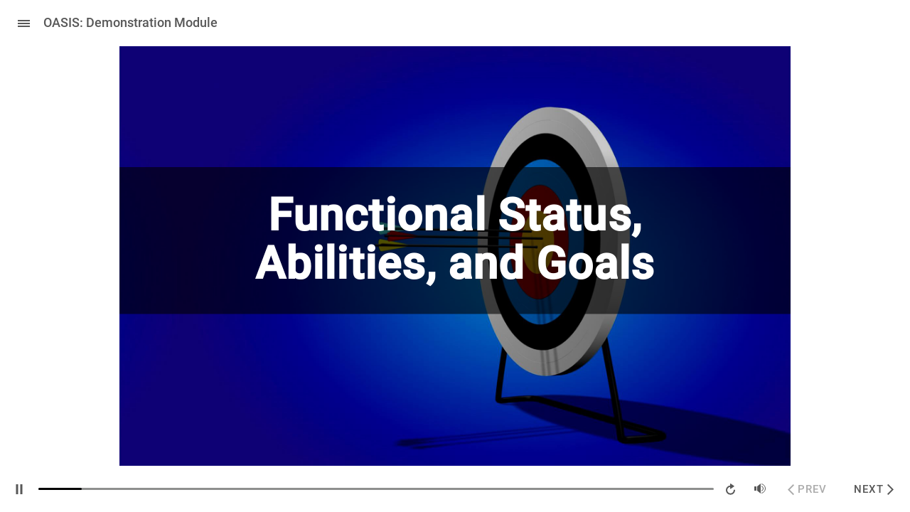

--- FILE ---
content_type: text/html
request_url: https://rctclearnsite.s3.amazonaws.com/site-home/oasis-demo/Published/story.html
body_size: 19383
content:
<!doctype html>
<html lang="en-US">
<head>
  <meta charset="utf-8">
  <!-- Created using Storyline 360 - http://www.articulate.com  -->
  <!-- version: 3.70.29211.0 -->
  <title>OASIS: Demonstration Module</title>
  <meta http-equiv="x-ua-compatible" content="IE=edge"/>
  <meta name="viewport" content="width=device-width,initial-scale=1,user-scalable=no,shrink-to-fit=no,minimal-ui"/>
  <meta name="apple-mobile-web-app-capable" content="yes"/>
  <style>
    html, body { height: 100%; padding: 0; margin: 0 }
    #app { height: 100%; width: 100%; }
  </style>

  <script>
    window.DS = {};
    window.globals = {
      DATA_PATH_BASE: '',
      HAS_FRAME: true,
      HAS_SLIDE: true,

      lmsPresent: false,
      tinCanPresent: false,
      cmi5Present: false,
      aoSupport: false,
      scale: 'noscale',
      captureRc: false,
      browserSize: 'optimal',
      bgColor: '#FFFFFF',
      features: 'AccessibleVideo,ConnectionMessages,FullScreenToggle,InsertSvgPicture,LayerPresentAsDialog,MultipleQuizTracking,UpdatedScrollingPanels,UpdatedThemeEditor',
      themeName: 'unified',
      preloaderColor: '#8C8C8C',
      suppressAnalytics: false,
      productChannel: 'stable',
      publishSource: 'storyline',
      aid: 'auth0|5a5cc0c509aafb2802a7fa5e',
      cid: '9a97cfed-330c-4bfb-bd40-4e30960e4032',
      playerVersion: '3.70.29211.0',
      publishTimestamp: '2022-12-07T21:52:50.5779906Z',
      maxIosVideoElements: 10,
      connectionSettings: { message: 'You%20are%20offline.%20Trying%20to%20reconnect...', useDarkTheme: true },

      
      parseParams: function(qs) {
        if (window.globals.parsedParams != null) {
          return window.globals.parsedParams;
        }
        qs = (qs || window.location.search.substr(1)).split('+').join(' ');
        var params = {},
            tokens,
            re = /[?&]?([^=]+)=([^&]*)/g;

        while (tokens = re.exec(qs)) {
          params[decodeURIComponent(tokens[1]).trim()] =
            decodeURIComponent(tokens[2]).trim();
        }
        window.globals.parsedParams = params;
        return params;
      }

    };
  </script>
  <script>
    var isIe11 = ('ActiveXObject' in window || window.MSBlobBuilder != null)
      && window.msCrypto != null && !window.ActiveXObject;
    if (isIe11) {
      window.globals.unsupportedBrowser = true;
      document.write(atob('[base64]'));
    }
  </script>
  
  <script>window.THREE = { };</script>
  
</head>
<body style="background: #FFFFFF" class="cs-HTML theme-unified">
  <!-- 360 -->
  <script>!function(e){var i=/iPhone/i,o=/iPod/i,n=/iPad/i,t=/(?=.*\bAndroid\b)(?=.*\bMobile\b)/i,d=/Android/i,s=/(?=.*\bAndroid\b)(?=.*\bSD4930UR\b)/i,b=/(?=.*\bAndroid\b)(?=.*\b(?:KFOT|KFTT|KFJWI|KFJWA|KFSOWI|KFTHWI|KFTHWA|KFAPWI|KFAPWA|KFARWI|KFASWI|KFSAWI|KFSAWA)\b)/i,r=/IEMobile/i,h=/(?=.*\bWindows\b)(?=.*\bARM\b)/i,a=/BlackBerry/i,l=/BB10/i,p=/Opera Mini/i,f=/(CriOS|Chrome)(?=.*\bMobile\b)/i,u=/(?=.*\bFirefox\b)(?=.*\bMobile\b)/i,c=new RegExp("(?:Nexus 7|BNTV250|Kindle Fire|Silk|GT-P1000)","i"),w=function(e,i){return e.test(i)},A=function(e){var A=e||navigator.userAgent,v=A.split("[FBAN");if(void 0!==v[1]&&(A=v[0]),this.apple={phone:w(i,A),ipod:w(o,A),tablet:!w(i,A)&&w(n,A),device:w(i,A)||w(o,A)||w(n,A)},this.amazon={phone:w(s,A),tablet:!w(s,A)&&w(b,A),device:w(s,A)||w(b,A)},this.android={phone:w(s,A)||w(t,A),tablet:!w(s,A)&&!w(t,A)&&(w(b,A)||w(d,A)),device:w(s,A)||w(b,A)||w(t,A)||w(d,A)},this.windows={phone:w(r,A),tablet:w(h,A),device:w(r,A)||w(h,A)},this.other={blackberry:w(a,A),blackberry10:w(l,A),opera:w(p,A),firefox:w(u,A),chrome:w(f,A),device:w(a,A)||w(l,A)||w(p,A)||w(u,A)||w(f,A)},this.seven_inch=w(c,A),this.any=this.apple.device||this.android.device||this.windows.device||this.other.device||this.seven_inch,this.phone=this.apple.phone||this.android.phone||this.windows.phone,this.tablet=this.apple.tablet||this.android.tablet||this.windows.tablet,"undefined"==typeof window)return this},v=function(){var e=new A;return e.Class=A,e};"undefined"!=typeof module&&module.exports&&"undefined"==typeof window?module.exports=A:"undefined"!=typeof module&&module.exports&&"undefined"!=typeof window?module.exports=v():"function"==typeof define&&define.amd?define("isMobile",[],e.isMobile=v()):e.isMobile=v()}(this);
    window.isMobile.apple.tablet = window.isMobile.apple.tablet ||
      (navigator.platform === 'MacIntel' && navigator.maxTouchPoints > 1);
    window.isMobile.apple.device = window.isMobile.apple.device || window.isMobile.apple.tablet;
    window.isMobile.tablet = window.isMobile.tablet || window.isMobile.apple.tablet;
    window.isMobile.any = window.isMobile.any || window.isMobile.apple.tablet;
  </script>

  <div id="focus-sink" tabindex="-1"></div>

  <div id="preso"></div>
  <script>
    (function() {

      var classTypes = [ 'desktop', 'mobile', 'phone', 'tablet' ];

      var addDeviceClasses = function(prefix, testObj) {
        var curr, i;
        for (i = 0; i < classTypes.length; i++) {
          curr = classTypes[i];
          if (testObj[curr]) {
            document.body.classList.add(prefix + curr);
          }
        }
      };

      var params = window.globals.parseParams(),
          isDevicePreview = params.devicepreview === '1',
          isPhoneOverride = params.deviceType === 'phone' || (isDevicePreview && params.phone == '1'),
          isTabletOverride = (params.deviceType === 'tablet' || isDevicePreview) && !isPhoneOverride,
          isMobileOverride = isPhoneOverride || isTabletOverride;

      var deviceView = {
        desktop: !window.isMobile.any && !isMobileOverride,
        mobile: window.isMobile.any || isMobileOverride,
        phone: isPhoneOverride || (window.isMobile.phone && !isTabletOverride),
        tablet: isTabletOverride || window.isMobile.tablet
      };

      window.globals.deviceView = deviceView;
      window.isMobile.desktop = !window.isMobile.any;
      window.isMobile.mobile = window.isMobile.any;

      addDeviceClasses('view-', deviceView);

    })();
  </script>
  
  <script src='story_content/user.js' type=text/javascript></script>
  <div class="slide-loader"></div>

  <script>
    var doc = document, loader = doc.body.querySelector('.slide-loader'); [ 1, 2, 3 ].forEach(function(n) { var d = doc.createElement('div'); d.style.backgroundColor = window.globals.preloaderColor; d.classList.add('mobile-loader-dot'); d.classList.add('dot' + n); loader.appendChild(d); });
  </script>

  <div class="mobile-load-title-overlay" style="display: none">
    <div class="mobile-load-title">OASIS: Demonstration Module</div>
  </div>

  <div class="mobile-chrome-warning"></div>

  
<style>
  .warn-connection-dialog {
    display: none;
    background: transparent;
    pointer-events: none;
    position: fixed;
    left: 0;
    top: 0;
    width: 100%;
    height: 100%;
    z-index: 999;
  }

  .warn-connection-content {
    border-radius: 4px;
    background: white;
    border: 1px solid #E7E7E7;
    color: #333333;
    box-shadow: 0 2px 4px rgba(0, 0, 0, 0.25);
    transition: all 150ms ease-out;
    position: absolute;
    white-space: nowrap;
  }

  .view-phone.is-landscape .warn-connection-content {
    left: 23px;
    bottom: 23px;
  }

  .view-tablet.is-landscape .warn-connection-content {
    left: 50%;
    top: 20px;
    transform: translateX(-50%);
  }

  .is-portrait .warn-connection-content {
    transform: translate(-50%, calc(-100% - 15px));
  }

  .warn-connection-content p {
    display: inline-block;
    margin: 0 8px 0 0;
    line-height: 33px;
    font-size: 11px;
  }

  .warn-connection-content svg {
    position: relative;
    vertical-align: middle;
    margin: 0 2px 2px 8px;
  }

  .view-desktop .warn-connection-content {
    left: 1.5em;
    bottom: 1.5em;
  }

  .view-desktop .warn-connection-content p {
    font-size: 1.1em;
  }

  .is-offline .warn-connection-dialog {
    display: block;
  }

  .is-offline .cs-panel * {
    pointer-events: none !important;
  }

  .is-offline .cs-panel {
    pointer-events: all !important;
  }

  .is-offline #nav-controls * {
    pointer-events: none !important;
  }

  .is-offline #nav-controls {
    pointer-events: all !important;
  }
</style>

<div class="warn-connection-dialog">
  <div class="warn-connection-content">
    <svg width="17" height="15" viewBox="0 0 17 15" xmlns="http://www.w3.org/2000/svg">
      <path fill="#8F0000" stroke="white" d="M16.07,12.98 L15.88,12.23 L9.51,1.21 C8.97,0.26,7.6,0.26,7.06,1.21 L0.69,12.23 C0.15,13.16,0.81,14.36,1.91,14.36 H14.65 C15.47,14.36,16.05,13.7,16.07,12.98 Z"/>
      <path fill="white" stroke="white" d="M8.58,5.5 C8.35,5.28,8.5,5.35,8.21,5.32 C8.09,5.35,7.97,5.49,7.96,5.67 C7.97,5.79,7.98,5.92,7.98,6.04 L7.98,6.04 C7.99,6.17,8,6.31,8.01,6.43 L8.01,6.44 C8.03,6.92,8.06,7.41,8.09,7.9 L8.09,7.9 C8.12,8.39,8.14,8.88,8.17,9.37 C8.17,9.39,8.18,9.42,8.2,9.44 C8.23,9.46,8.25,9.47,8.28,9.47 C8.31,9.47,8.34,9.46,8.35,9.44 C8.37,9.43,8.38,9.4,8.39,9.35 L8.39,9.34 C8.39,9.24,8.4,9.15,8.4,9.05 L8.4,9.05 C8.41,8.96,8.41,8.86,8.42,8.75 C8.43,8.44,8.45,8.12,8.47,7.81 L8.47,7.81 C8.49,7.49,8.51,7.18,8.53,6.87 C8.55,6.46,8.56,6.05,8.59,5.64 L8.6,5.62 C8.6,5.57,8.59,5.53,8.58,5.5 L8.21,5.32 Z"/>
      <circle fill="white" stroke="white" cx="8.3" cy="11.35" r="0.3"/>
    </svg>
    <p>You are offline. Trying to reconnect...</p>
  </div>
</div>

<script>
  (function() {
    window.DS.connection = {
      warningShown: false,
      assets: {},
      loadingAssetGroup: false,
      retryDelay: 500
    };

    // @TODO this is POC code and can be cleaned up a bit more if we move forward
    // with the feature



    // The `window.globals.features` variable must be set in `webpack.dev.config` when testing locally - it is not enough
    // to have it in the data - but it must be set there as well.
    var useConnectionMessages = window.AbortController != null &&
      window.location.protocol != 'file:' &&
      window.globals.features.indexOf('ConnectionMessages') != -1;

    window.DS.connection.useConnectionMessages = useConnectionMessages

    var assetCount = 0;
    var checkLoadedId;
    var connectionSettings = window.globals.connectionSettings;

    if (useConnectionMessages && connectionSettings != null) {
      var contentEl = document.querySelector('.warn-connection-content');
      var messageEl = contentEl.querySelector('p')

      if (connectionSettings.useDarkTheme) {
        contentEl.style.borderColor = '#BABBBA';
        contentEl.style.backgroundColor = '#282828';
        contentEl.style.color = '#FFFFFF';
      }

      if (connectionSettings.message != null) {
        messageEl.textContent = window.decodeURIComponent(connectionSettings.message);
      }
    }

    function checkAssetsReady() {
      for (var i in DS.connection.assets) {
        if (!DS.connection.assets[i].success) {
          return false;
        }
      }
      return true;
    }

    function stopAssetGroup() {
      if (!useConnectionMessages) { return; }

      assetCount = 0;

      DS.connection.oldAssetGroup = DS.connection.assets;
      DS.connection.assets = {};
      DS.connection.loadingAssetGroup = false;
      clearInterval(checkLoadedId);
    }

    function startAssetGroup() {
      if (!useConnectionMessages) { return; }
      var ticks = 0;
      clearInterval(checkLoadedId);
      checkLoadedId = setInterval(function() {
        var loaded = 0;
        if (assetCount === 0 && loaded === 0) {
          clearInterval(checkLoadedId);
          return;
        }

        for (var i in DS.connection.assets) {
          if (DS.connection.assets[i].success) {
            loaded++;
          }
        }

        if (assetCount === loaded && checkAssetsReady()) {
          for (var i in DS.connection.assets) {
            if (DS.connection.assets[i].action) {
              DS.connection.assets[i].action();
            }
          }
          hideWarning();
          stopAssetGroup();
        }
      }, 100)
    }

    function requiredAsset(url, action, retry, type) {
      if (!useConnectionMessages) { return; }
      if (DS.connection.assets[url]) { return; }

      DS.connection.assets[url] = {
        success: false, action: action, retry: retry, type: type
      };
      assetCount = Object.keys(DS.connection.assets).length;
      if (!DS.connection.loadingAssetGroup) {
        startAssetGroup();
      }
      DS.connection.loadingAssetGroup = true;
    }

    function assetLoaded(url) {
      if (!useConnectionMessages) { return; }
      if (DS.connection.assets[url]) {
        DS.connection.assets[url].success = true;
      }
    }

    function assetFailed(url) {
      if (!useConnectionMessages) { return; }
      if (!DS.connection.assets[url]) {
        if (/\.js$/.test(url)) {
          setTimeout(function() {
            if (DS.connection.lastSlideLoaded != null) {
              DS.connection.lastSlideLoaded();
            }
          }, DS.connection.retryDelay);
        }
        return;
      }
      if (!DS.connection.warningShown) { showWarning(); }
      if (DS.connection.assets[url].retry) {
        setTimeout(function() {
          if (!DS.connection.assets[url].success) {
            DS.connection.assets[url].retry()
          }
        }, DS.connection.retryDelay);
      }
    }

    function hideWarning() {
      document.body.classList.remove('is-offline');
      DS.connection.warningShown = false;
    }
    DS.connection.hideWarning = hideWarning

    function showWarning(btn) {
      document.body.classList.add('is-offline')
      DS.connection.warningShown = true;
      updateWarningPosition();
    }

    function updateWarningPosition() {
      if (!DS.connection.warningShown) {
        return;
      }

      var isPortrait = document.body.classList.contains('is-portrait');
      var warningEl = document.querySelector('.warn-connection-content');

      if (isPortrait) {
        var slide = document.querySelector('.primary-slide');
        var slideRect = slide.getBoundingClientRect();

        warningEl.style.top = `${slideRect.top}px`
        warningEl.style.left = `${slideRect.left + slideRect.width / 2}px`
      } else {
        warningEl.style.top = null;
        warningEl.style.left = null;
      }

      window.requestAnimationFrame(updateWarningPosition);
    }

    // these will all be noops if the feature flag isn't set in
    // the data and `window.globals.features`
    DS.connection.requiredAsset = requiredAsset;
    DS.connection.assetLoaded = assetLoaded;
    DS.connection.assetFailed = assetFailed;
    DS.connection.stopAssetGroup = stopAssetGroup;
    DS.connection.startAssetGroup = startAssetGroup;
  })();
</script>


  <script>
    
    if (window.autoSpider && window.vInterfaceObject) {
      document.querySelector('.mobile-load-title-overlay').style.display = 'none';
    }
  </script>

  

  <link rel="stylesheet" href="html5/data/css/output.min.css" data-noprefix/>
</body>
<script src="html5/lib/scripts/bootstrapper.min.js"></script>
</html>


--- FILE ---
content_type: text/css
request_url: https://rctclearnsite.s3.amazonaws.com/site-home/oasis-demo/Published/html5/data/css/output.min.css
body_size: 892466
content:
@font-face {
  font-family: 'Roboto MediumBold CBoldDF178F1E';
  src: url('[data-uri]');
  font-style: normal;
  font-weight: normal;
}
@font-face {
  font-family: 'Roboto Medium Charset1_9A6D975F';
  src: url('[data-uri]');
  font-style: normal;
  font-weight: normal;
}
@font-face {
  font-family: 'Roboto MediumItalItalic04802649';
  src: url('[data-uri]');
  font-style: normal;
  font-weight: normal;
}
@font-face {
  font-family: 'Roboto Condensed Light 4C155A8F';
  src: url('[data-uri]');
  font-style: normal;
  font-weight: normal;
}
@font-face {
  font-family: 'Roboto Charset1_ 6Fg3L7F5347CA1';
  src: url('[data-uri]');
  font-style: normal;
  font-weight: normal;
}
@font-face {
  font-family: 'Roboto Condensed Charse0B601355';
  src: url('[data-uri]');
  font-style: normal;
  font-weight: normal;
}
@font-face {
  font-family: 'Roboto Condensed LiBoldAB00D2EC';
  src: url('[data-uri]');
  font-style: normal;
  font-weight: normal;
}
@font-face {
  font-family: 'Roboto Condensed ItalicC13CD3C7';
  src: url('[data-uri]');
  font-style: normal;
  font-weight: normal;
}
@font-face {
  font-family: 'Arial Charset1_ 5ekz6513BC31B9A';
  src: url('[data-uri]');
  font-style: normal;
  font-weight: normal;
}
@font-face {
  font-family: 'Roboto Light Charset1_ 61C60CA0';
  src: url('[data-uri]');
  font-style: normal;
  font-weight: normal;
}
@font-face {
  font-family: 'Roboto LightBold ChBold25D7ED01';
  src: url('[data-uri]');
  font-style: normal;
  font-weight: normal;
}
@font-face {
  font-family: 'Roboto Black Charset1_ 2B855F1C';
  src: url('[data-uri]');
  font-style: normal;
  font-weight: normal;
}
@font-face {
  font-family: 'Roboto Medium Charset0_1AB477AD';
  src: url('[data-uri]');
  font-style: normal;
  font-weight: normal;
}
@font-face {
  font-family: 'Roboto MediumBold CBoldC101D28B';
  src: url('[data-uri]');
  font-style: normal;
  font-weight: normal;
}
@font-face {
  font-family: 'Roboto MediumItalItalicC698DFA8';
  src: url('[data-uri]');
  font-style: normal;
  font-weight: normal;
}
@font-face {
  font-family: 'Roboto Condensed Light B4E62724';
  src: url('[data-uri]');
  font-style: normal;
  font-weight: normal;
}
@font-face {
  font-family: 'Roboto Charset0_v5lJSRq46A5EDB0';
  src: url('[data-uri]');
  font-style: normal;
  font-weight: normal;
}
@font-face {
  font-family: 'Roboto Condensed CharseC5110E07';
  src: url('[data-uri]');
  font-style: normal;
  font-weight: normal;
}
@font-face {
  font-family: 'Roboto Condensed LiBold7F1F9103';
  src: url('[data-uri]');
  font-style: normal;
  font-weight: normal;
}
@font-face {
  font-family: 'Roboto Condensed Italic94C738D8';
  src: url('[data-uri]');
  font-style: normal;
  font-weight: normal;
}
@font-face {
  font-family: 'Arial Charset0_v8wz5YMo9EE9FF07';
  src: url('[data-uri]');
  font-style: normal;
  font-weight: normal;
}
@font-face {
  font-family: 'Roboto Light Charset0_v5C8E40F5';
  src: url('[data-uri]');
  font-style: normal;
  font-weight: normal;
}
@font-face {
  font-family: 'Roboto LightBold ChBold223EFB0B';
  src: url('[data-uri]');
  font-style: normal;
  font-weight: normal;
}
@font-face {
  font-family: 'Roboto Black Charset0_v2744B541';
  src: url('[data-uri]');
  font-style: normal;
  font-weight: normal;
}
.cs-HTML {
  background: rgba(255, 255, 255, 1);
}
.cs-pxabnsnfns10111001111 .cs-infopanel  {
  box-shadow: 0 1px 0 rgba(0, 0, 0, 0);
  background: rgba(255, 255, 255, 1);
}
.cs-pxabnsnfns10111001111 .cs-infopanel .cs-link {
  color: rgba(88, 88, 88, 1);
}
.cs-pxabnsnfns10111001111 .cs-infopanel .cs-link:hover {
  color: rgba(255, 255, 255, 1);
}
.cs-pxabnsnfns10111001111 .cs-infopanel .cs-name {
  color: rgba(68, 68, 68, 1);
}
.cs-pxabnsnfns10111001111 .cs-infopanel .cs-title {
  color: rgba(153, 153, 153, 1);
}
.cs-pxabnsnfns10111001111 .cs-infopanelpopup  {
  box-shadow: 0 1px 0 rgba(0, 0, 0, 0);
  background: rgba(0, 0, 0, 0);
}
.cs-pxabnsnfns10111001111 .cs-infopanelpopup .cs-link {
  color: rgba(255, 0, 0, 1);
}
.cs-pxabnsnfns10111001111 .cs-infopanelpopup .cs-link:hover {
  color: rgba(255, 255, 255, 1);
}
.cs-pxabnsnfns10111001111 .cs-infopanelpopup .cs-name {
  color: rgba(255, 255, 255, 1);
}
.cs-pxabnsnfns10111001111 .cs-infopanelpopup .cs-bio {
  color: rgba(88, 88, 88, 1);
}
.cs-pxabnsnfns10111001111 .cs-timer  {
  color: rgba(88, 88, 88, 1);
}
.cs-pxabnsnfns10111001111 .cs-duration stop:first-child {
  stop-color: rgba(220, 220, 220, 1);
}
.cs-pxabnsnfns10111001111 .cs-duration stop:last-child {
  stop-color: rgba(220, 220, 220, 1);
}
.cs-pxabnsnfns10111001111 .cs-elapsed stop:first-child {
  stop-color: rgba(254, 227, 71, 1);
}
.cs-pxabnsnfns10111001111 .cs-elapsed stop:last-child {
  stop-color: rgba(254, 227, 71, 1);
}
.cs-pxabnsnfns10111001111 .cs-timer .cs-pie .cs-innerstroke {
  stroke: rgba(199, 199, 199, 1);
}
.cs-pxabnsnfns10111001111 .cs-timer .cs-pie .cs-innerborder {
  stroke: rgba(255, 255, 255, 1);
}
.cs-pxabnsnfns10111001111 .cs-window  {
  box-shadow: 0 8px 5px rgba(0, 0, 0, 0.2);
  border-color: rgba(49, 99, 0, 1);
  background: rgba(250, 250, 250, 1);
  color: rgba(70, 70, 70, 1);
}
.cs-pxabnsnfns10111001111 .cs-window .cs-diva {
  border-color: rgba(0, 0, 0, 0);
}
.cs-pxabnsnfns10111001111 .cs-window .cs-divb {
  border-color: rgba(0, 0, 0, 0);
}
.cs-pxabnsnfns10111001111 .cs-editor .cs-editor-slide {
  color: rgba(255, 255, 255, 1);
}
.cs-pxabnsnfns10111001111 .cs-editor .cs-editor-html {
  color: rgba(70, 70, 70, 1);
}
.cs-pxabnsnfns10111001111 .cs-editor .cs-editor-button {
  text-shadow: 0 1px 0 rgba(0, 0, 0, 0);
  color: rgba(255, 255, 255, 1);
  border-color: rgba(33, 68, 0, 1);
  background: rgba(60, 124, 0, 1);
}
.cs-pxabnsnfns10111001111 .cs-editor .cs-editor-button:hover {
  background: rgba(66, 142, 0, 1);
}
.cs-pxabnsnfns10111001111 .cs-editor .cs-editor-button:active {
  background: rgba(46, 93, 0, 1);
}
.cs-pxabnsnfns10111001111 .cs-listitem  {
  color: rgba(70, 70, 70, 1);
  border-color: none;
  border: 1px solid transparent;
}
.cs-pxabnsnfns10111001111 .cs-listitem:hover {
  background: rgba(0, 0, 0, 0.05);
  border-color: rgba(142, 143, 142, 1) !important;
  border-width: 1px;
  border-radius: 2px;
  border-style: solid;
  box-sizing: border-box;
}
.cs-pxabnsnfns10111001111 .cs-listitem.hover {
  background: rgba(0, 0, 0, 0.05);
  border-color: rgba(142, 143, 142, 1) !important;
  border-width: 1px;
  border-radius: 2px;
  border-style: solid;
  box-sizing: border-box;
}
.cs-pxabnsnfns10111001111 .cs-glossary  {
  color: rgba(70, 70, 70, 1);
}
.cs-pxabnsnfns10111001111 .cs-glossary .cs-scrolling-panel {
  background: rgba(0, 0, 0, 0);
}
.cs-pxabnsnfns10111001111 .cs-glossary .cs-term.cs-selected .cs-choice-list-trigger {
  color: rgba(255, 255, 255, 1);
  background: rgba(255, 255, 255, 1);
}
.cs-pxabnsnfns10111001111 .cs-glossary .cs-term.cs-selected .cs-choice-list-trigger:focus {
  color: rgba(255, 255, 255, 1);
  background: rgba(255, 255, 255, 1);
}
.cs-pxabnsnfns10111001111 .cs-glossary .cs-term:hover .cs-choice-list-trigger {
  background: rgba(70, 70, 70, 1);
}
.cs-pxabnsnfns10111001111 .cs-glossary .cs-term.hover .cs-choice-list-trigger {
  background: rgba(70, 70, 70, 1);
}
.cs-pxabnsnfns10111001111 .cs-glossary .cs-term .cs-choice-list-trigger:focus {
  background: rgba(70, 70, 70, 1);
}
.cs-pxabnsnfns10111001111 .cs-glossary .cs-diva {
  border-color: rgba(0, 0, 0, 0);
}
.cs-pxabnsnfns10111001111 .cs-glossary .cs-divb {
  border-color: rgba(0, 0, 0, 0);
}
.cs-pxabnsnfns10111001111 .cs-glossary .cs-divc {
  border-color: rgba(0, 0, 0, 0);
}
.cs-pxabnsnfns10111001111 .cs-glossary .cs-heading {
  color: rgba(44, 47, 48, 1);
  font-weight: 700;
}
.note-content p span {
  color: rgba(70, 70, 70, 1);
  line-height: 1.4em;
  font-size: 103.769%;
}
.cs-pxabnsnfns10111001111 .cs-resource .cs-separator {
  border-color: rgba(0, 0, 0, 0);
}
.cs-pxabnsnfns10111001111 .cs-outline  {
  color: rgba(45, 45, 45, 1);
}
.cs-pxabnsnfns10111001111 .cs-outline .cs-diva {
  border-color: rgba(0, 0, 0, 0);
}
.cs-pxabnsnfns10111001111 .cs-outline .cs-divb {
  border-color: rgba(0, 0, 0, 0);
}
.cs-pxabnsnfns10111001111 .cs-outline .cs-divc {
  border-color: rgba(0, 0, 0, 0);
}
.cs-pxabnsnfns10111001111 .cs-outline .cs-search-filter:hover {
  color: rgba(0, 0, 0, 0);
}
.cs-pxabnsnfns10111001111 .cs-outline .cs-search-filter.hover {
  color: rgba(0, 0, 0, 0);
}
.cs-pxabnsnfns10111001111 .cs-transcript  {
  color: rgba(255, 255, 255, 1);
}
.cs-pxabnsnfns10111001111 .cs-transcript .cs-div {
  border-color: rgba(0, 0, 0, 0);
}
.cs-pxabnsnfns10111001111 .cs-tabs:not(.topmenu-item) {
  color: rgba(39, 43, 44, 1);
}
.cs-pxabnsnfns10111001111 .cs-tabs .cs-inner-button:not(.topmenu-item) {
  text-shadow: 0 1px 0 rgba(0, 0, 0, 0);
}
.cs-pxabnsnfns10111001111 .cs-tabs:hover:not(.topmenu-item) {
  color: rgba(39, 43, 44, 1);
}
.cs-pxabnsnfns10111001111 .cs-tabs.cs-selected {
  background: rgba(0, 0, 0, 0);
  color: rgba(39, 43, 44, 1);
}
.cs-pxabnsnfns10111001111 .cs-seekcontrol  {
  background: rgba(0, 0, 0, 0);
  border-color: rgba(0, 0, 0, 0);
}
.cs-pxabnsnfns10111001111 .cs-seekcontrol .cs-button:hover .cs-icon {
  fill: rgba(255, 255, 255, 1);
}
.cs-pxabnsnfns10111001111 .cs-seekcontrol .cs-button.hover .cs-icon {
  fill: rgba(255, 255, 255, 1);
}
.cs-pxabnsnfns10111001111 .cs-seekcontrol .cs-button .cs-icon-shadow {
  fill: rgba(0, 0, 0, 0);
}
.cs-pxabnsnfns10111001111 .cs-seekcontrol .cs-button .cs-icon {
  fill: rgba(140, 140, 140, 1);
}
.cs-pxabnsnfns10111001111 .cs-seekcontrol .cs-seek .cs-fill {
  background: rgba(255, 255, 255, 0.6);
}
.cs-pxabnsnfns10111001111 .cs-seekcontrol .cs-seek {
  background: rgba(142, 143, 142, 1);
  border-color: rgba(0, 0, 0, 0);
}
.cs-pxabnsnfns10111001111 .cs-searchinput .cs-input {
  color: rgba(70, 70, 70, 1);
  border-color: rgba(0, 0, 0, 0);
  background: rgba(0, 0, 0, 0.05);
}
.cs-pxabnsnfns10111001111 .cs-searchinput .cs-input:focus {
  color: rgba(44, 47, 48, 1);
  background: rgba(41, 41, 41, 1);
}
.cs-pxabnsnfns10111001111 .cs-searchinput .cs-input:hover {
  box-shadow: inset 0 0 1px 0 rgba(69, 126, 19, 0);
}
.cs-pxabnsnfns10111001111 .cs-searchinput .cs-input.hover {
  box-shadow: inset 0 0 1px 0 rgba(69, 126, 19, 0);
}
.cs-pxabnsnfns10111001111 .cs-searchinput .cs-button .cs-icon {
  fill: rgba(88, 88, 88, 1);
}
.cs-pxabnsnfns10111001111 .cs-searchinput .cs-button:hover {
  fill: rgba(63, 133, 0, 1);
}
.cs-pxabnsnfns10111001111 .cs-searchinput .cs-button.hover {
  fill: rgba(63, 133, 0, 1);
}
.cs-pxabnsnfns10111001111 .cs-menu  {
  box-shadow: 0 1px 0 rgba(0, 0, 0, 0);
  background: rgba(250, 250, 250, 1);
}
.cs-pxabnsnfns10111001111 .cs-topmenu-item.active .cs-tab {
  background: rgba(250, 250, 250, 1);
}
.cs-pxabnsnfns10111001111 .cs-logo  {
  box-shadow: 0 1px 0 rgba(37, 75, 0, 1);
  background: rgba(255, 255, 255, 0);
}
.cs-pxabnsnfns10111001111 .cs-checkbox  {
  color: rgba(255, 255, 255, 1);
}
.cs-pxabnsnfns10111001111 .cs-checkbox:hover {
  border-color: rgba(175, 221, 130, 1);
}
.cs-pxabnsnfns10111001111 .cs-checkbox.hover {
  border-color: rgba(175, 221, 130, 1);
}
.cs-pxabnsnfns10111001111 .cs-checkbox .cs-box {
  color: rgba(255, 255, 255, 1);
  border-color: rgba(42, 83, 0, 1);
}
.cs-pxabnsnfns10111001111 .cs-checkbox .cs-box:checked::after {
  color: rgba(43, 196, 0, 1);
}
.cs-pxabnsnfns10111001111 .cs-button  {
  text-shadow: 0 1px 0 rgba(0, 0, 0, 0);
  color: rgba(88, 88, 88, 1);
  border-color: rgba(0, 0, 0, 0);
  background: rgba(0, 0, 0, 0);
  box-shadow: 0 1px 0 rgba(0, 0, 0, 0);
}
.cs-pxabnsnfns10111001111 .cs-button .cs-icon {
  fill: rgba(88, 88, 88, 1);
}
.cs-pxabnsnfns10111001111 .cs-button .cs-icon-shadow {
  fill: rgba(0, 0, 0, 0);
}
.cs-pxabnsnfns10111001111 .cs-button:hover {
  background: rgba(39, 43, 44, 1);
}
.cs-pxabnsnfns10111001111 .cs-button.hover {
  background: rgba(39, 43, 44, 1);
}
.cs-pxabnsnfns10111001111 .cs-button:active {
  background: rgba(0, 0, 0, 0);
}
.cs-pxabnsnfns10111001111 .cs-button.cs-disabled:hover {
  background: rgba(0, 0, 0, 0);
}
.cs-pxabnsnfns10111001111 .cs-button.cs-disabled.hover {
  background: rgba(0, 0, 0, 0);
}
.cs-pxabnsnfns10111001111 .cs-button.cs-disabled:active {
  background: rgba(0, 0, 0, 0);
}
.cs-pxabnsnfns10111001111 .cs-button.cs-volume:hover {
  background: rgba(0, 0, 0, 0);
}
.cs-pxabnsnfns10111001111 .cs-button.cs-volume.hover {
  background: rgba(0, 0, 0, 0);
}
.cs-pxabnsnfns10111001111 .cs-button.cs-volume:active {
  background: rgba(0, 0, 0, 0);
}
.cs-pxabnsnfns10111001111.cs-base  {
  color: rgba(88, 88, 88, 1);
  border-color: rgba(255, 255, 255, 0);
  background: rgba(255, 255, 255, 1);
}
.cs-pxabnsnfns10111001111.cs-base .cs-separator .cs-diva {
  background: rgba(250, 250, 250, 1);
}
.cs-pxabnsnfns10111001111.cs-base .cs-separator .cs-divb {
  background: rgba(0, 0, 0, 0);
}
.cs-pxabnsnfns10111001111.cs-base .cs-topmenu-item.active .cs-tab {
  border-color: rgba(250, 250, 250, 1);
}
.cs-pxabnsnfns10111001111.cs-base .cs-topmenu-item.active .cs-panel {
  border-color: rgba(250, 250, 250, 1);
}
.cs-pxabnsnfns10111001111.cs-base .cs-left {
  background: rgba(250, 250, 250, 1);
}
.cs-pxabnsnfns10111001111.cs-base .cs-area-primary .cs-slide-container {
  background: rgba(255, 255, 255, 1);
}
.cs-pxabnsnfns10111001111.cs-base.cs-custom-theme .cs-brandhighlight-bg {
  background: rgba(0, 0, 0, 1) !important;
}
.cs-pxabnsnfns10111001111.cs-base.cs-custom-theme .cs-brandhighlight-secondary-bg {
  background: rgba(0, 0, 0, 1) !important;
}
.cs-pxabnsnfns10111001111.cs-base.cs-custom-theme .cs-brandhighlight-border {
  border-color: rgba(0, 0, 0, 1) !important;
}
.cs-pxabnsnfns10111001111.cs-base.cs-custom-theme .cs-brandhighlight-text {
  color: rgba(0, 0, 0, 1) !important;
}
.cs-pxabnsnfns10111001111.cs-base.cs-custom-theme .cs-brandhighlight-fill {
  fill: rgba(0, 0, 0, 1) !important;
}
.cs-pxabnsnfns10111001111.cs-base.cs-custom-theme .cs-listitem.cs-selected {
  background-color: rgba(0, 0, 0, 0.05) !important;
}
.cs-pxabnsnfns10111001111 .cs-volume::-moz-range-thumb {
  border-color: rgba(43, 85, 0, 1);
  box-shadow: inset 0 0 1px 0 rgba(43, 85, 0, 1);
  background: rgba(255, 255, 255, 1);
}
.cs-pxabnsnfns10111001111 .cs-volume::-ms-thumb {
  border-color: rgba(43, 85, 0, 1);
  box-shadow: inset 0 0 1px 0 rgba(43, 85, 0, 1);
  background: rgba(255, 255, 255, 1);
}
.cs-pxabnsnfns10111001111 .cs-volume::-webkit-slider-thumb {
  border-color: rgba(43, 85, 0, 1);
  box-shadow: inset 0 0 1px 0 rgba(43, 85, 0, 1);
  background: rgba(255, 255, 255, 1);
}
.cs-pxabnsnfns10111001111 .cs-volume::-moz-range-track {
  border-color: rgba(66, 140, 1, 1);
  background: rgba(142, 143, 142, 1);
}
.cs-pxabnsnfns10111001111 .cs-volume::-ms-track {
  border-color: rgba(66, 140, 1, 1);
  background: rgba(142, 143, 142, 1);
}
.cs-pxabnsnfns10111001111 .cs-volume::-webkit-slider-runnable-track {
  border-color: rgba(66, 140, 1, 1);
  background: rgba(142, 143, 142, 1);
}
body.show-focus .tab-focus-box {
  box-shadow: 0 0 0 1px rgba(255, 255, 0, 1), 0 0 0 3px rgba(0, 32, 96, 1), 0 0 5px 5px rgba(255, 255, 0, 1);
  border-color: transparent;
  outline: 2px transparent solid;
}
.skipnav {
  box-shadow: 0 0 0 1px rgba(255, 255, 0, 1), 0 0 0 3px rgba(0, 32, 96, 1), 0 0 5px 5px rgba(255, 255, 0, 1);
  border-color: transparent;
  outline: 2px transparent solid;
}
.cs-pxabnsnfns10111001111 .cs-listitem:hover {
  color: none;
}
.cs-pxabnsnfns10111001111 .cs-listitem.hover {
  color: none;
}
.cs-pxabnsnfns10111001111 .cs-listitem.cs-viewed {
  color: #464646;
}
.cs-pxabnsnfns10111001111 .cs-listitem {
  color: #464646;
}
.cs-pxabnsnfns10111001111 .cs-listitem:hover .cs-icon-carrot * {
  fill: none;
}
.cs-pxabnsnfns10111001111 .cs-listitem.hover .cs-icon-carrot * {
  fill: none;
}
.cs-pxabnsnfns10111001111 .cs-listitem .cs-icon-carrot {
  color: none;
  top: calc(3px);
}
.cs-pxabnsnfns10111001111 .cs-listitem .cs-icon-carrot .cs-shadow {
  color: #2C2F30;
}
.cs-pxabnsnfns10111001111 .item-collapsible .is-scene {
  color: #2C2F30 !important;
  font-weight: 700;
}
.cs-pxabnsnfns10111001111 .is-scene .cs-icon-carrot * {
  color: #2C2F30 !important;
  font-weight: 700;
}
.cs-pxabnsnfns10111001111 .is-scene:not(.outline-links-collapse) > a {
  color: #2C2F30;
}
.cs-pxabnsnfns10111001111 .is-scene:not(.outline-links-collapse) .cs-icon-carrot * {
  fill: none !important;
  color: #2C2F30 !important;
}
.cs-pxabnsnfns10111001111 .tabs, .cs-pxabnsnfns10111001111 .cs-logo {
  border-bottom: 1px solid rgba(142, 143, 142, 1);
}
.cs-pxabnsnfns10111001111 .area-secondary-wrapper:after {
  background-image: url('[data-uri]');
  background-size: 100%;
}
.cs-pxabnsnfns10111001111 .panel-footer {
  background: #FAFAFA;
}
.cs-pxabnsnfns10111001111 #outline-search {
  background: rgba(0, 0, 0, 0.05);
  border-color: rgba(142, 143, 142, 1);
  border-width: 1px;
  border-style: solid;
}
.cs-pxabnsnfns10111001111 .topmenu-panel #outline-search {
  background: #EAEAEA;
}
.cs-pxabnsnfns10111001111 .search-icon circle, .cs-pxabnsnfns10111001111 .search-icon path {
  stroke: #585858;
}
.cs-pxabnsnfns10111001111 #outline-search input[type   =search] {
  color: #2C2F30;
}
.cs-pxabnsnfns10111001111 #outline-search ::-webkit-input-placeholder {
  color: #464646 !important;
}
.cs-pxabnsnfns10111001111 #outline-search :-ms-input-placeholder {
  color: #464646 !important;
}
.cs-pxabnsnfns10111001111 #outline-search ::-moz-placeholder {
  color: #464646 !important;
  opacity: 1;
}
.cs-pxabnsnfns10111001111 .cs-topmenu-item.active, body:not(.is-touchable-tablet) .cs-pxabnsnfns10111001111 .cs-topmenu-item:hover {
  color: #272B2C;
}
.cs-pxabnsnfns10111001111 .cs-topmenu-item.button-tapped {
  color: #272B2C;
}
.cs-pxabnsnfns10111001111 .cs-topmenu-item.active .cs-tab, .cs-pxabnsnfns10111001111 .cs-topmenu-item .cs-tab {
  background: transparent !important;
  border: none !important;
}
.cs-pxabnsnfns10111001111 .top-tabs-drop-icon div {
  background: #585858;
}
.cs-pxabnsnfns10111001111 .cs-panel.topmenu-panel .panel-content, .cs-pxabnsnfns10111001111 .top-tabs-drop {
  background: #FAFAFA;
}
.cs-pxabnsnfns10111001111 .cs-topmenu-item.active .cs-panel {
  background: #FAFAFA;
}
.cs-pxabnsnfns10111001111 .cs-menu.topmenu-panel, .cs-pxabnsnfns10111001111 .top-tabs-drop {
  border: 1px solid rgba(250, 250, 250, 1) !important;
  border-radius: 3px;
}
.cs-pxabnsnfns10111001111 .resources .resources-list a:hover {
  background: rgba(0, 0, 0, 0.05);
}
body:not(.is-touchable-tablet) .cs-pxabnsnfns10111001111 .resources .resources-list a:hover {
  background: rgba(0, 0, 0, 0.05);
}
.cs-pxabnsnfns10111001111 .resources .resources-list a.hover {
  background: rgba(0, 0, 0, 0.05);
}
body:not(.is-touchable-tablet) .cs-pxabnsnfns10111001111 .resources .resources-list a.hover {
  background: rgba(0, 0, 0, 0.05);
}
.cs-pxabnsnfns10111001111 .resources .resources-list a.button-tapped {
  background: rgba(0, 0, 0, 0.05);
}
.cs-pxabnsnfns10111001111 .cs-icon path, .cs-pxabnsnfns10111001111 .cs-icon rect, .cs-pxabnsnfns10111001111 .cs-icon polygon, .cs-pxabnsnfns10111001111 .menu-icon-wrapper.menu-icon-wrapper-hover path {
  fill: #585858;
}
.cs-pxabnsnfns10111001111 .cs-icon .icon-stroke-only {
  fill: none !important;
  stroke: #585858 !important;
}
body:not(.is-touchable-tablet) .cs-pxabnsnfns10111001111 .cs-button:hover .cs-icon path, body:not(.is-touchable-tablet) .cs-pxabnsnfns10111001111 .cs-button:hover .cs-icon rect, body:not(.is-touchable-tablet) .cs-pxabnsnfns10111001111 .cs-button:hover .cs-icon polygon {
  fill: #272B2C;
}
body:not(.is-touchable-tablet) .cs-pxabnsnfns10111001111 .cs-tabs:hover .search-icon circle, body:not(.is-touchable-tablet) .cs-pxabnsnfns10111001111 .cs-tabs:hover .search-icon path {
  stroke: #272B2C;
}
.cs-pxabnsnfns10111001111 .cs-button.button-tapped .cs-icon path, .cs-pxabnsnfns10111001111 .cs-button.button-tapped .cs-icon rect, .cs-pxabnsnfns10111001111 .cs-button.button-tapped .cs-icon polygon {
  fill: #272B2C;
}
body:not(.is-touchable-tablet) .cs-pxabnsnfns10111001111 .cs-button:hover .cs-icon .icon-stroke-only {
  fill: none !important;
  stroke: #272B2C !important;
}
.cs-pxabnsnfns10111001111 .cs-button:button-tapped .cs-icon .icon-stroke-only {
  fill: none !important;
  stroke: #272B2C !important;
}
.cs-pxabnsnfns10111001111 .menu-icon-wrapper.menu-icon-wrapper-hover svg path {
  fill: #272B2C;
}
.floating-sidebar:not(.sidebar-closed) .cs-pxabnsnfns10111001111 #hamburger .menu-icon-wrapper svg path {
  fill: #BABBBA;
}
.floating-sidebar:not(.sidebar-closed) .cs-pxabnsnfns10111001111 #hamburger .menu-icon-wrapper.menu-icon-wrapper-hover svg path {
  fill: #F8F8F8;
}
.cs-pxabnsnfns10111001111 .volume .btn:before {
  background-image: url('[data-uri]');
}
.cs-pxabnsnfns10111001111 .volume-track {
  background: #8E8F8E;
}
.cs-pxabnsnfns10111001111 .volume-icon circle {
  stroke: #585858;
}
.cs-pxabnsnfns10111001111 .cs-settings > .settings-panel {
  background: #FAFAFA;
  border: 1px solid rgba(250, 250, 250, 1) !important;
  border-radius: 3px;
}
.cs-pxabnsnfns10111001111 .cs-settings > .panel-down-arrow {
  fill: #FAFAFA;
}
.cs-pxabnsnfns10111001111 .switch-toggle .border {
  stroke: #919191;
}
.cs-pxabnsnfns10111001111 .switch-toggle .thumb-off .thumb {
  fill: #585858;
}
.cs-pxabnsnfns10111001111 .switch-toggle .thumb-on .track {
  fill: rgba(0, 0, 0, 0.3);
}
.cs-pxabnsnfns10111001111 .switch-toggle .thumb-off .track {
  fill: rgba(233, 233, 233, 1);
}
.cs-pxabnsnfns10111001111 .switch-label {
  color: #464646;
}
.cs-pxabnsnfns10111001111 .cs-panel .scrollarea-btn:after {
  background: rgba(88, 88, 88, 0.8);
}
.scrollarea-scrollbar:hover .scrollarea-btn:after, .scrollarea-scrollbar.highlight-scrollbar .scrollarea-btn:after {
  background: rgba(88, 88, 88, 0.8);
}
.floating-sidebar .sidebar-overlay {
  background: rgba(0, 0, 0, 0.85);
}
.cs-pxabnsnfns10111001111 .overlay-message {
  background: rgba(0, 0, 0, 0.85);
}
.cs-pxabnsnfns10111001111 .top-ui-bg, .cs-pxabnsnfns10111001111 .bottom-ui-bg, .cs-pxabnsnfns10111001111 .right-ui-bg, .cs-pxabnsnfns10111001111 .left-ui-bg {
  background: rgba(255, 255, 255, 0.8);
}
.cs-pxabnsnfns10111001111 .circle-progress-bg {
  fill: #FFFFFF;
}
.cs-pxabnsnfns10111001111 .circle-progress-well {
  fill: #8E8F8E;
}
.cs-pxabnsnfns10111001111 .circle-progress-pie {
  stroke: #8E8F8E;
}
.cs-pxabnsnfns10111001111 .lightbox .option-pane {
  background: rgba(255, 255, 255, 0.8);
}
.cs-pxabnsnfns10111001111 .lightbox .option-pane:before {
  background: #FFFFFF;
}
.cs-pxabnsnfns10111001111 .message-window {
  background: #FAFAFA;
  border: 1px solid rgba(70, 70, 70, 1) !important;
  border-radius: 3px;
}
.cs-pxabnsnfns10111001111 .message-window-header p, .cs-pxabnsnfns10111001111 .message-window-text {
  color: #464646;
}
.cs-pxabnsnfns10111001111 .message-window-header p {
  border-bottom: 1px solid rgba(70, 70, 70, 1);
}
.cs-pxabnsnfns10111001111 .message-window button.slide-object-button {
  border: 1px solid rgba(70, 70, 70, 1) !important;
}
.cs-pxabnsnfns10111001111 .message-window button.slide-object-button:hover {
  background: rgba(0, 0, 0, 0.05) !important;
}
.message-window .slide-object-button tspan, .message-window .slide-object-button-text tspan {
  fill: #464646 !important;
}
body:not(.is-touchable-tablet) .cs-pxabnsnfns10111001111 .cs-button:hover .text {
  color: #272B2C;
}
.cs-pxabnsnfns10111001111 .cs-button.button-tapped .text {
  color: #272B2C;
}
.cs-pxabnsnfns10111001111.cs-base {
  background: #FFFFFF;
}
.cs-pxabnsnfns10111001111 .cs-menu {
  background: transparent;
}
.cs-pxabnsnfns10111001111 .progress-bar .progress-bar-fill:after {
  background: #000000 !important;
}
.cs-pxabnsnfns10111001111 .volume-dot {
  background: #000000 !important;
}
.fn-npnxnanbsnfns10111001111 {
  font-family: 'Roboto MediumB5DB8CB0';
  -webkit-font-variant-ligatures: no-common-ligatures;
  font-variant-ligatures: no-common-ligatures;
}
.fn-pxabnsnfns10111001111 {
  font-family: 'Roboto MediumB5DB8CB0';
  -webkit-font-variant-ligatures: no-common-ligatures;
  font-variant-ligatures: no-common-ligatures;
}
.fn-npxnabnsnfns10111001111 {
  font-family: 'Roboto MediumB5DB8CB0';
  -webkit-font-variant-ligatures: no-common-ligatures;
  font-variant-ligatures: no-common-ligatures;
}
.fn-npnxnanbnsnfns10111001111 {
  font-family: 'Roboto MediumB5DB8CB0';
  -webkit-font-variant-ligatures: no-common-ligatures;
  font-variant-ligatures: no-common-ligatures;
}
.fn-pxabnsnfns10111001110 {
  font-family: 'Roboto MediumB5DB8CB0';
  -webkit-font-variant-ligatures: no-common-ligatures;
  font-variant-ligatures: no-common-ligatures;
}
.fn-npnxnanbnsnfns00001001111 {
  font-family: 'Roboto MediumB5DB8CB0';
  -webkit-font-variant-ligatures: no-common-ligatures;
  font-variant-ligatures: no-common-ligatures;
}
.fn-npnxnanbsnfns00001000111 {
  font-family: 'Roboto MediumB5DB8CB0';
  -webkit-font-variant-ligatures: no-common-ligatures;
  font-variant-ligatures: no-common-ligatures;
}
.fn-pxabnsnfns00001000111 {
  font-family: 'Roboto MediumB5DB8CB0';
  -webkit-font-variant-ligatures: no-common-ligatures;
  font-variant-ligatures: no-common-ligatures;
}
.fn-pxabnsnfns00001100110 {
  font-family: 'Roboto MediumB5DB8CB0';
  -webkit-font-variant-ligatures: no-common-ligatures;
  font-variant-ligatures: no-common-ligatures;
}
.fn-pnxanbnsnfns10111000111 {
  font-family: 'Roboto MediumB5DB8CB0';
  -webkit-font-variant-ligatures: no-common-ligatures;
  font-variant-ligatures: no-common-ligatures;
}
@font-face {
  font-family: 'Roboto MediumB5DB8CB0';
  src: url('[data-uri]');
  font-style: normal;
  font-weight: bold;
}
@font-face {
  font-family: 'Roboto MediumB5DB8CB0';
  src: url('[data-uri]');
  font-style: normal;
  font-weight: normal;
}
@font-face {
  font-family: 'Roboto MediumB5DB8CB0';
  src: url('[data-uri]');
  font-style: italic;
  font-weight: normal;
}
@font-face {
  font-family: 'Roboto26C12A41';
  src: url('[data-uri]');
  font-style: normal;
  font-weight: normal;
}
.cs-InvalidPromptSlide .cs-6WRfxHlALr3-InvalidPromptSlide-btn0 {
  color: rgba(255, 255, 255, 1);
  border-color: rgba(33, 68, 0, 1);
  background: rgba(60, 124, 0, 1);
  text-shadow: 0 1px 0 rgba(0, 0, 0, 0);
}
.cs-InvalidPromptSlide .cs-6WRfxHlALr3-InvalidPromptSlide-btn0 .cs-html {
  color: rgba(70, 70, 70, 1);
}
.cs-InvalidPromptSlide .cs-6WRfxHlALr3-InvalidPromptSlide-btn0 .cs-slide {
  border-color: rgba(255, 255, 255, 1);
}
.cs-InvalidPromptSlide .cs-6WRfxHlALr3-InvalidPromptSlide-btn0:hover {
  background: rgba(66, 142, 0, 1);
}
.cs-InvalidPromptSlide .cs-6WRfxHlALr3-InvalidPromptSlide-btn0:active {
  background: rgba(46, 93, 0, 1);
}
.cs-PrintPromptSlide .cs-6WRfxHlALr3-PrintPromptSlide-btn0 {
  color: rgba(255, 255, 255, 1);
  border-color: rgba(33, 68, 0, 1);
  background: rgba(60, 124, 0, 1);
  text-shadow: 0 1px 0 rgba(0, 0, 0, 0);
}
.cs-PrintPromptSlide .cs-6WRfxHlALr3-PrintPromptSlide-btn0 .cs-html {
  color: rgba(70, 70, 70, 1);
}
.cs-PrintPromptSlide .cs-6WRfxHlALr3-PrintPromptSlide-btn0 .cs-slide {
  border-color: rgba(255, 255, 255, 1);
}
.cs-PrintPromptSlide .cs-6WRfxHlALr3-PrintPromptSlide-btn0:hover {
  background: rgba(66, 142, 0, 1);
}
.cs-PrintPromptSlide .cs-6WRfxHlALr3-PrintPromptSlide-btn0:active {
  background: rgba(46, 93, 0, 1);
}
.cs-ScrollPromptSlide .cs-6WRfxHlALr3-ScrollPromptSlide-btn0 {
  color: rgba(255, 255, 255, 1);
  border-color: rgba(33, 68, 0, 1);
  background: rgba(60, 124, 0, 1);
  text-shadow: 0 1px 0 rgba(0, 0, 0, 0);
}
.cs-ScrollPromptSlide .cs-6WRfxHlALr3-ScrollPromptSlide-btn0 .cs-html {
  color: rgba(70, 70, 70, 1);
}
.cs-ScrollPromptSlide .cs-6WRfxHlALr3-ScrollPromptSlide-btn0 .cs-slide {
  border-color: rgba(255, 255, 255, 1);
}
.cs-ScrollPromptSlide .cs-6WRfxHlALr3-ScrollPromptSlide-btn0:hover {
  background: rgba(66, 142, 0, 1);
}
.cs-ScrollPromptSlide .cs-6WRfxHlALr3-ScrollPromptSlide-btn0:active {
  background: rgba(46, 93, 0, 1);
}
.cs-ResumePromptSlide .cs-6WRfxHlALr3-ResumePromptSlide-btn0 {
  color: rgba(255, 255, 255, 1);
  border-color: rgba(33, 68, 0, 1);
  background: rgba(60, 124, 0, 1);
  text-shadow: 0 1px 0 rgba(0, 0, 0, 0);
}
.cs-ResumePromptSlide .cs-6WRfxHlALr3-ResumePromptSlide-btn0 .cs-html {
  color: rgba(70, 70, 70, 1);
}
.cs-ResumePromptSlide .cs-6WRfxHlALr3-ResumePromptSlide-btn0 .cs-slide {
  border-color: rgba(255, 255, 255, 1);
}
.cs-ResumePromptSlide .cs-6WRfxHlALr3-ResumePromptSlide-btn0:hover {
  background: rgba(66, 142, 0, 1);
}
.cs-ResumePromptSlide .cs-6WRfxHlALr3-ResumePromptSlide-btn0:active {
  background: rgba(46, 93, 0, 1);
}
.cs-ResumePromptSlide .cs-6WRfxHlALr3-ResumePromptSlide-btn1 {
  color: rgba(255, 255, 255, 1);
  border-color: rgba(33, 68, 0, 1);
  background: rgba(60, 124, 0, 1);
  text-shadow: 0 1px 0 rgba(0, 0, 0, 0);
}
.cs-ResumePromptSlide .cs-6WRfxHlALr3-ResumePromptSlide-btn1 .cs-html {
  color: rgba(70, 70, 70, 1);
}
.cs-ResumePromptSlide .cs-6WRfxHlALr3-ResumePromptSlide-btn1 .cs-slide {
  border-color: rgba(255, 255, 255, 1);
}
.cs-ResumePromptSlide .cs-6WRfxHlALr3-ResumePromptSlide-btn1:hover {
  background: rgba(66, 142, 0, 1);
}
.cs-ResumePromptSlide .cs-6WRfxHlALr3-ResumePromptSlide-btn1:active {
  background: rgba(46, 93, 0, 1);
}
.cs-ExternalInterfaceErrorSlide .cs-buttonOK {
  color: rgba(255, 255, 255, 1);
  border-color: rgba(33, 68, 0, 1);
  background: rgba(60, 124, 0, 1);
  text-shadow: 0 1px 0 rgba(0, 0, 0, 0);
}
.cs-ExternalInterfaceErrorSlide .cs-buttonOK .cs-html {
  color: rgba(70, 70, 70, 1);
}
.cs-ExternalInterfaceErrorSlide .cs-buttonOK .cs-slide {
  border-color: rgba(255, 255, 255, 1);
}
.cs-ExternalInterfaceErrorSlide .cs-buttonOK:hover {
  background: rgba(66, 142, 0, 1);
}
.cs-ExternalInterfaceErrorSlide .cs-buttonOK:active {
  background: rgba(46, 93, 0, 1);
}


--- FILE ---
content_type: text/css
request_url: https://rctclearnsite.s3.amazonaws.com/site-home/oasis-demo/Published/html5/lib/stylesheets/desktop.min.css
body_size: 144657
content:
@media(forced-colors: active),(-ms-high-contrast: active){.show-focus .tab-focus-box,.skipnav{forced-color-adjust:none;-ms-high-contrast-adjust:none}#outline-search-content .cs-listitem,#outline-search-content .search-clear{forced-color-adjust:none;-ms-high-contrast-adjust:none;color:WindowText !important;color:CanvasText !important;border:none}#outline-search-content .cs-listitem.cs-selected,#outline-search-content .cs-listitem:hover,#outline-search-content .cs-listitem.hover,#outline-search-content .search-clear.cs-selected,#outline-search-content .search-clear:hover,#outline-search-content .search-clear.hover{color:HighlightText !important;background:Highlight !important}#outline-search-content .cs-listitem.cs-selected .cs-icon polygon,#outline-search-content .cs-listitem:hover .cs-icon polygon,#outline-search-content .cs-listitem.hover .cs-icon polygon,#outline-search-content .search-clear.cs-selected .cs-icon polygon,#outline-search-content .search-clear:hover .cs-icon polygon,#outline-search-content .search-clear.hover .cs-icon polygon{fill:HighlightText !important}#outline-search-content .scrollarea-btn:after{background:ButtonText !important}#outline-search-content .search-results{background:Window !important;background:Canvas !important}#outline-search-content .cs-icon polygon{fill:WindowText !important;fill:CanvasText !important}#outline-search{forced-color-adjust:none;-ms-high-contrast-adjust:none}#outline-search .cs-input{color:WindowText !important;color:CanvasText !important}#outline-search .cs-input::placeholder{color:WindowText !important;color:CanvasText !important;opacity:1}#tabs .selected-animation-done:after{background:Highlight}#tabs .search-icon path,#tabs circle{stroke:WindowText !important;stroke:CanvasText !important}#tabs #search-tab:hover,#tabs #search-tab.hover{background:Highlight !important}#tabs #search-tab:hover .search-icon path,#tabs #search-tab:hover circle,#tabs #search-tab.hover .search-icon path,#tabs #search-tab.hover circle{stroke:HighlightText !important}#tabs .tab:hover,#tabs .tab.hover{background:Highlight !important}#tabs .tab:hover .view-content,#tabs .tab.hover .view-content{forced-color-adjust:none;-ms-high-contrast-adjust:none;color:HighlightText !important;background:Highlight !important}#bottom-bar .cs-button:not(.cs-settings){forced-color-adjust:none;-ms-high-contrast-adjust:none}#bottom-bar .cs-button:not(.cs-settings) path:not(.icon-stroke-only),#bottom-bar .cs-button:not(.cs-settings) polygon,#bottom-bar .cs-button:not(.cs-settings) .cs-icon>rect{fill:WindowText !important;fill:CanvasText !important}#bottom-bar .cs-button:not(.cs-settings) circle{stroke:WindowText !important;stroke:CanvasText !important}#bottom-bar .cs-button:not(.cs-settings):not(.cs-volume):hover,#bottom-bar .cs-button:not(.cs-settings):not(.cs-volume).hover{background:Highlight !important}#bottom-bar .cs-button:not(.cs-settings):not(.cs-volume):hover path:not(.icon-stroke-only),#bottom-bar .cs-button:not(.cs-settings):not(.cs-volume):hover polygon,#bottom-bar .cs-button:not(.cs-settings):not(.cs-volume):hover .cs-icon>rect,#bottom-bar .cs-button:not(.cs-settings):not(.cs-volume).hover path:not(.icon-stroke-only),#bottom-bar .cs-button:not(.cs-settings):not(.cs-volume).hover polygon,#bottom-bar .cs-button:not(.cs-settings):not(.cs-volume).hover .cs-icon>rect{fill:HighlightText !important}#bottom-bar .cs-button:not(.cs-settings):not(.cs-volume):hover circle,#bottom-bar .cs-button:not(.cs-settings):not(.cs-volume):hover path.icon-stroke-only,#bottom-bar .cs-button:not(.cs-settings):not(.cs-volume).hover circle,#bottom-bar .cs-button:not(.cs-settings):not(.cs-volume).hover path.icon-stroke-only{stroke:HighlightText !important}#bottom-bar .cs-settings .thumb-on circle{fill:Highlight !important}#bottom-bar .cs-settings .thumb-on .track{fill:Highlight;fill-opacity:.6}#bottom-bar .cs-settings .thumb-off circle{fill:ButtonText !important}#bottom-bar #captions.cs-button.cs-selected:hover,#bottom-bar #captions.cs-button.cs-selected.hover{background:Highlight !important}#bottom-bar #captions.cs-button.cs-selected:hover:after,#bottom-bar #captions.cs-button.cs-selected.hover:after{background:ButtonFace !important}#bottom-bar #captions.cs-button.cs-selected:after{background:Highlight !important}#bottom-bar #seek{forced-color-adjust:none;-ms-high-contrast-adjust:none}#bottom-bar #seek .cs-brandhighlight-bg{background:Highlight !important}#bottom-bar #seek .progress-bar-fill:after{background:Highlight !important}#bottom-bar #seek .cs-seekcontrol{opacity:.7}#hamburger path{fill:WindowText !important;fill:CanvasText !important}#hamburger:hover,#hamburger.hover{background:Highlight !important}#hamburger:hover path,#hamburger.hover path{fill:HighlightText !important}#top-tabs .cs-topmenu-item,#top-tabs .panel-arrow-path,#top-tabs .cs-listitem,#top-tabs .scrolling-panel span,#top-tabs .cs-heading,#sidebar-panels .cs-topmenu-item,#sidebar-panels .panel-arrow-path,#sidebar-panels .cs-listitem,#sidebar-panels .scrolling-panel span,#sidebar-panels .cs-heading{forced-color-adjust:none;-ms-high-contrast-adjust:none;color:WindowText !important;color:CanvasText !important;background:Window !important;background:Canvas !important;border-color:WindowText !important;border-color:CanvasText !important}#top-tabs .cs-topmenu-item .scrollarea-btn:after,#top-tabs .panel-arrow-path .scrollarea-btn:after,#top-tabs .cs-listitem .scrollarea-btn:after,#top-tabs .scrolling-panel span .scrollarea-btn:after,#top-tabs .cs-heading .scrollarea-btn:after,#sidebar-panels .cs-topmenu-item .scrollarea-btn:after,#sidebar-panels .panel-arrow-path .scrollarea-btn:after,#sidebar-panels .cs-listitem .scrollarea-btn:after,#sidebar-panels .scrolling-panel span .scrollarea-btn:after,#sidebar-panels .cs-heading .scrollarea-btn:after{background:ButtonText !important}#top-tabs .cs-tabs,#top-tabs .cs-listitem,#sidebar-panels .cs-tabs,#sidebar-panels .cs-listitem{border:none !important}#top-tabs .panel-link:hover,#top-tabs .panel-link.hover,#top-tabs .cs-listitem:hover,#top-tabs .cs-listitem.hover,#sidebar-panels .panel-link:hover,#sidebar-panels .panel-link.hover,#sidebar-panels .cs-listitem:hover,#sidebar-panels .cs-listitem.hover{background:Highlight !important;color:HighlightText !important}#mobile-start-container{forced-color-adjust:none;-ms-high-contrast-adjust:none}#preso .caption-container>.caption{forced-color-adjust:none;-ms-high-contrast-adjust:none}}/*! normalize-scss | MIT/GPLv2 License | bit.ly/normalize-scss */html{line-height:1.15;-ms-text-size-adjust:100%;-webkit-text-size-adjust:100%}body{margin:0}article,aside,footer,header,nav,section{display:block}h1{font-size:2em;margin:.67em 0}figcaption,figure{display:block}figure{margin:1em 40px}hr{box-sizing:content-box;height:0;overflow:visible}main{display:block}pre{font-family:monospace,monospace;font-size:1em}a{background-color:transparent;-webkit-text-decoration-skip:objects}abbr[title]{border-bottom:none;text-decoration:underline;text-decoration:underline dotted}b,strong{font-weight:inherit}b,strong{font-weight:bolder}code,kbd,samp{font-family:monospace,monospace;font-size:1em}dfn{font-style:italic}mark{background-color:#ff0;color:#000}small{font-size:80%}sub,sup{font-size:75%;line-height:0;position:relative;vertical-align:baseline}sub{bottom:-0.25em}sup{top:-0.5em}audio,video{display:inline-block}audio:not([controls]){display:none;height:0}img{border-style:none}svg:not(:root){overflow:hidden}button,input,optgroup,select,textarea{font-family:sans-serif;font-size:100%;line-height:1.15;margin:0}button{overflow:visible}button,select{text-transform:none}button,html [type=button],[type=reset],[type=submit]{-webkit-appearance:button}button::-moz-focus-inner,[type=button]::-moz-focus-inner,[type=reset]::-moz-focus-inner,[type=submit]::-moz-focus-inner{border-style:none;padding:0}button:-moz-focusring,[type=button]:-moz-focusring,[type=reset]:-moz-focusring,[type=submit]:-moz-focusring{outline:1px dotted ButtonText}input{overflow:visible}[type=checkbox],[type=radio]{box-sizing:border-box;padding:0}[type=number]::-webkit-inner-spin-button,[type=number]::-webkit-outer-spin-button{height:auto}[type=search]{-webkit-appearance:textfield;outline-offset:-2px}[type=search]::-webkit-search-cancel-button,[type=search]::-webkit-search-decoration{-webkit-appearance:none}::-webkit-file-upload-button{-webkit-appearance:button;font:inherit}fieldset{padding:.35em .75em .625em}legend{box-sizing:border-box;display:table;max-width:100%;padding:0;color:inherit;white-space:normal}progress{display:inline-block;vertical-align:baseline}textarea{overflow:auto}details{display:block}summary{display:list-item}menu{display:block}canvas{display:inline-block}template{display:none}[hidden]{display:none}div.popup-pane p em,div.popup-pane p strong{white-space:nowrap;overflow:hidden;text-overflow:ellipsis}.offscreen{position:absolute;left:-9999px !important}.invisible{visibility:hidden !important}.visible{visibility:visible !important}.transparent{opacity:0 !important}.no-wid{display:inline-block;overflow:hidden !important;width:1px !important}.hidden{display:none !important}.accessibility,.slider{position:absolute;top:0;left:0;height:1px;width:1px;overflow:hidden;opacity:0}.accessibility:focus,.slider:focus{outline:none}.scrollable{overflow:auto}.focused{outline:none !important}rect.focused{fill:none;outline:none !important;stroke:#ff0}.align-left{text-align:left !important}.align-right{text-align:right !important}.align-center{text-align:center !important}.align-flex-start{display:-webkit-box;display:-webkit-flex;display:-moz-flex;display:-ms-flexbox;display:flex;-webkit-box-align:start;-ms-flex-align:start;-webkit-align-items:flex-start;-moz-align-items:flex-start;align-items:flex-start}.align-flex-center{display:-webkit-box;display:-webkit-flex;display:-moz-flex;display:-ms-flexbox;display:flex;-webkit-box-align:center;-ms-flex-align:center;-webkit-align-items:center;-moz-align-items:center;align-items:center}.align-flex-end{display:-webkit-box;display:-webkit-flex;display:-moz-flex;display:-ms-flexbox;display:flex;-webkit-box-align:end;-ms-flex-align:end;-webkit-align-items:flex-end;-moz-align-items:flex-end;align-items:flex-end}.inflexible{-webkit-box-flex:none;-webkit-flex:none !important;-moz-box-flex:none;-moz-flex:none !important;-ms-flex:none !important;flex:none !important}.auto-flexible{-webkit-box-flex:auto;-webkit-flex:auto !important;-moz-box-flex:auto;-moz-flex:auto !important;-ms-flex:auto !important;flex:auto !important}.initial-flexible{-webkit-box-flex:0;-webkit-flex:0 1 auto !important;-moz-box-flex:0;-moz-flex:0 1 auto !important;-ms-flex:0 1 auto !important;flex:0 1 auto !important}.bleed{padding:0 !important}.unstyled{margin:0;padding:0;list-style:none;border:none;background:none}.force-unstyled{background:none !important;border:none !important;box-shadow:none !important}.text-compact{display:inline-block;max-width:100%;overflow:hidden;white-space:nowrap;text-overflow:ellipsis}.text-rtl{direction:rtl;unicode-bidi:bidi-override;text-align:right}.text-align-sub{vertical-align:sub}.text-align-middle{vertical-align:middle}.ui-draggable{z-index:99}.ui-droppable{z-index:98}.ui-draggable-dragging{z-index:9999}.border-base,input[type=text],input[type=search]{border-style:solid;border-width:1px}.cursor-hover:hover,.rotatable:hover{cursor:pointer}.cursor-hover:hover *,.rotatable:hover *{cursor:pointer}.cursor-default{cursor:default !important}.cursor-default *{cursor:default !important}.opaque{pointer-events:all !important}.non-eventable{pointer-events:none}.full-size{height:100%;position:relative;width:100%}.abs{position:absolute}.tweenable{will-change:opacity,transform}.skipnav{position:fixed;display:inline-block;background-color:rgba(0,0,0,.4);border:2px solid #ff0;color:#fff;text-shadow:1px 1px 1px rgba(0,0,0,.4);padding:8px 16px;font-size:150%;border-radius:25px;margin:10px 0 0 10px;z-index:9999}.media-loader-container{position:absolute;opacity:.00001;z-index:9999}.focus-container{position:absolute;top:0;left:0;z-index:99999}*{box-sizing:border-box}html,body{height:100%}html{font-size:62.5%;-webkit-user-select:none;-moz-user-select:none;-ms-user-select:none;user-select:none}body{font-size:1.3rem;line-height:1.2;font-family:sans-serif;overflow:hidden}body.view-desktop.is-too-tall{overflow-y:scroll}body.view-desktop.has-scrollbar{overflow:scroll}body.view-desktop.is-too-wide{overflow-x:scroll}body.view-desktop *{-webkit-font-smoothing:subpixel-antialiasing}body.theme-classic.view-mobile::-webkit-scrollbar,body.theme-classic.view-mobile *::-webkit-scrollbar{-webkit-appearance:none;display:none}a{color:inherit;text-decoration:none}input[type=text],input[type=search]{border-radius:4px;padding:.3em .5em}hr{position:absolute;top:0;left:0;width:100%;height:1px;background:none;border:0;border-top-style:solid;border-top-width:1px;color:none;margin:0}*:focus{outline:none}.view-desktop .grid-center{-webkit-box-pack:center;-ms-flex-pack:center;-webkit-justify-content:center;-moz-justify-content:center;justify-content:center;-webkit-box-align:center;-ms-flex-align:center;-webkit-align-items:center;-moz-align-items:center;align-items:center}.view-desktop .grid-row{max-width:100%;max-height:100%;display:-webkit-box;display:-webkit-flex;display:-moz-flex;display:-ms-flexbox;display:flex;-webkit-box-direction:normal;-webkit-box-orient:horizontal;-webkit-flex-direction:row;-moz-flex-direction:row;-ms-flex-direction:row;flex-direction:row}.view-desktop .grid-row.grid-reverse{-webkit-box-direction:reverse;-webkit-box-orient:horizontal;-webkit-flex-direction:row-reverse;-moz-flex-direction:row-reverse;-ms-flex-direction:row-reverse;flex-direction:row-reverse}.view-desktop .grid-row.grid-horz-center{-webkit-box-pack:center;-ms-flex-pack:center;-webkit-justify-content:center;-moz-justify-content:center;justify-content:center}.view-desktop .grid-row.grid-vert-center{-webkit-box-align:center;-ms-flex-align:center;-webkit-align-items:center;-moz-align-items:center;align-items:center}.view-desktop .grid-row>*{-webkit-box-flex:1;-webkit-flex:1;-moz-box-flex:1;-moz-flex:1;-ms-flex:1;flex:1;max-width:100%}.view-desktop .grid-row-align-start{-webkit-box-pack:start;-ms-flex-pack:start;-webkit-justify-content:flex-start;-moz-justify-content:flex-start;justify-content:flex-start}.view-desktop .grid-row-align-end{-webkit-box-pack:end;-ms-flex-pack:end;-webkit-justify-content:flex-end;-moz-justify-content:flex-end;justify-content:flex-end}.view-desktop .grid-col{max-width:100%;max-height:100%;display:-webkit-box;display:-webkit-flex;display:-moz-flex;display:-ms-flexbox;display:flex;-webkit-box-direction:normal;-webkit-box-orient:vertical;-webkit-flex-direction:column;-moz-flex-direction:column;-ms-flex-direction:column;flex-direction:column}.view-desktop .grid-col.grid-reverse{-webkit-box-direction:reverse;-webkit-box-orient:vertical;-webkit-flex-direction:column-reverse;-moz-flex-direction:column-reverse;-ms-flex-direction:column-reverse;flex-direction:column-reverse}.view-desktop .grid-col.grid-horz-center{-webkit-box-align:center;-ms-flex-align:center;-webkit-align-items:center;-moz-align-items:center;align-items:center}.view-desktop .grid-col.grid-vert-center{-webkit-box-pack:center;-ms-flex-pack:center;-webkit-justify-content:center;-moz-justify-content:center;justify-content:center}.view-desktop .grid-col>*{-webkit-box-flex:1;-webkit-flex:1;-moz-box-flex:1;-moz-flex:1;-ms-flex:1;flex:1;max-height:100%}.caption{font-family:"Open Sans Full",Helvetica,Arial,sans-serif;position:fixed;pointer-events:none;z-index:1;display:flex;align-items:center;flex-direction:column;bottom:0px;margin-bottom:10px;width:60vw;left:50vw;transform:translateX(-50%) translateZ(0)}.caption>div{pointer-events:none;width:100%;text-align:center}.caption p{display:inline-block;pointer-events:none;padding:10px;text-shadow:-1px 0px #000,0px 1px #000,1px 0px #000,0px -1px #000;color:#fff;border-radius:4px;background:#31373a;margin:0 0 10px 0;padding:10px;text-align:center;line-height:1.5}.caption p p:last-child{margin-bottom:0}.caption p q:before,.caption p q:after{content:""}.theme-classic.view-mobile.is-portrait .caption{position:relative;margin-bottom:0}.theme-classic.view-mobile.is-landscape .caption{left:50%}.view-desktop .caption,.theme-unified .caption{position:absolute;width:60%;left:50%}.caption-controls{margin-right:10px}.text-direction-rtl .view-desktop .caption-controls{margin-left:10px;margin-right:0}.caption-controls .caption-btn.button-tapped{background:rgba(0,0,0,.2)}.caption-controls .caption-btn svg{margin-left:2px;margin-top:6px}.shortcut-slide{background:#fff;padding:2em 2em;-ms-overflow-style:none;scrollbar-width:none}.shortcut-slide::-webkit-scrollbar{display:none}.shortcut-slide h1{margin:0;color:#000;padding:0}.shortcut-slide table{font-size:2rem;line-height:2;width:100%;border-collapse:collapse}.shortcut-slide table tr{text-align:left}.shortcut-slide table td{padding:15px 0 5px 0;color:#1d1d1d;border-bottom:solid #ddd 1px}.shortcut-slide table th{padding:20px 0 0 0;color:#000}.shortcut-slide table td.action,.shortcut-slide table th.action{text-align:left}.shortcut-slide table td.key,.shortcut-slide table th.key{text-align:right}.shortcut-slide .switch{pointer-events:all !important;display:inline-flex;justify-content:space-between;cursor:pointer;align-items:center;float:right}.shortcut-slide .switch-label{margin-right:20px;cursor:pointer;font-size:1.6rem;font-weight:400}.shortcut-slide .toggle-on .thumb-off{visibility:hidden}.shortcut-slide .toggle-off .thumb-on{visibility:hidden}.shortcut-slide .switch-toggle{background:none;border:none}.shortcut-slide .disabled .disableable td{color:#999}.close-btn-floating{fill:#fff;border-radius:100%;border:none;background:transparent;padding:0}.close-btn-floating:after{position:absolute;top:-15px;right:-15px;bottom:-15px;left:-15px;z-index:-1;content:"";display:block;border-radius:50%;background:rgba(0,0,0,.5)}.error-icon{position:absolute;top:5px;left:calc(50% - 32px);height:30px;width:25px;z-index:999}input,textarea{pointer-events:all}input:focus,textarea:focus{outline:none}.btn-unstyled{background:none;border:none;color:inherit;display:inline-block;height:inherit;line-height:inherit;padding:0;text-align:inherit}.slide-object-video.hidden{display:block !important;visibility:hidden}.video-slide-object{position:relative;pointer-events:auto;background:transparent}.video-slide-object video::-webkit-media-controls-start-playback-button{display:none !important;-webkit-appearance:none}.video-controls{position:relative;height:26px;margin:3px 0;padding:1px;border:1px solid #b9b9b9}.video-controls .progress-bar-inner{top:0}.video-controls-play-pause{background-image:-owg-linear-gradient(#868686, #5d5d5d);background-image:-webkit-linear-gradient(#868686, #5d5d5d);background-image:-moz-linear-gradient(#868686, #5d5d5d);background-image:-o-linear-gradient(#868686, #5d5d5d);background-image:linear-gradient(#868686, #5d5d5d);cursor:pointer;width:25px;line-height:20px;text-align:center;border-right:1px solid #454545}.video-controls-play-pause *{cursor:pointer}.video-controls-play-pause rect,.video-controls-play-pause path{fill:#fff !important}.video-controls-play-pause .pause-icon{width:6px;height:7px}.theme-unified .video-controls-play-pause .pause-icon{transform:translate(3px, 3px)}.video-controls-play-pause .play-icon{width:6px;height:7px}.video-controls{max-width:100%;max-height:100%;display:-webkit-box;display:-webkit-flex;display:-moz-flex;display:-ms-flexbox;display:flex;-webkit-box-direction:normal;-webkit-box-orient:horizontal;-webkit-flex-direction:row;-moz-flex-direction:row;-ms-flex-direction:row;flex-direction:row}.video-controls.grid-reverse{-webkit-box-direction:reverse;-webkit-box-orient:horizontal;-webkit-flex-direction:row-reverse;-moz-flex-direction:row-reverse;-ms-flex-direction:row-reverse;flex-direction:row-reverse}.video-controls.grid-horz-center{-webkit-box-pack:center;-ms-flex-pack:center;-webkit-justify-content:center;-moz-justify-content:center;justify-content:center}.video-controls.grid-vert-center{-webkit-box-align:center;-ms-flex-align:center;-webkit-align-items:center;-moz-align-items:center;align-items:center}.video-controls>*{-webkit-box-flex:1;-webkit-flex:1;-moz-box-flex:1;-moz-flex:1;-ms-flex:1;flex:1;max-width:100%}.video-controls .progress-bar{margin:0 0 0 1px;pointer-events:all !important}.theme-classic.view-mobile .video-controls .progress-bar{display:block}.video-controls .video-controls-play-pause{position:relative}.video-controls .video-controls-play-pause button{position:absolute;padding:0;left:50%;top:50%;border:none;transform:translate(-50%, -50%);background:transparent}.theme-classic.view-mobile .video-controls input[type=range]{display:none}@media only screen and (orientation: portrait){.theme-classic.view-mobile .video-controls input[type=range]{display:none}}.video-controls .progress-bar-seek{height:22px;background-image:-owg-linear-gradient(#c3c3c3, #acacac);background-image:-webkit-linear-gradient(#c3c3c3, #acacac);background-image:-moz-linear-gradient(#c3c3c3, #acacac);background-image:-o-linear-gradient(#c3c3c3, #acacac);background-image:linear-gradient(#c3c3c3, #acacac);border-radius:0;border:none}@media only screen and (orientation: portrait){.theme-classic.view-mobile .video-controls .progress-bar-seek{height:22px;background-image:-owg-linear-gradient(#c3c3c3, #acacac);background-image:-webkit-linear-gradient(#c3c3c3, #acacac);background-image:-moz-linear-gradient(#c3c3c3, #acacac);background-image:-o-linear-gradient(#c3c3c3, #acacac);background-image:linear-gradient(#c3c3c3, #acacac);border-radius:0;border:none}}.video-controls .progress-bar-fill{background-image:-owg-linear-gradient(#a6a6a6, #7d7d7d);background-image:-webkit-linear-gradient(#a6a6a6, #7d7d7d);background-image:-moz-linear-gradient(#a6a6a6, #7d7d7d);background-image:-o-linear-gradient(#a6a6a6, #7d7d7d);background-image:linear-gradient(#a6a6a6, #7d7d7d);height:100%}@media only screen and (orientation: portrait){.theme-classic.view-mobile .video-controls .progress-bar-fill{background-image:-owg-linear-gradient(#a6a6a6, #7d7d7d);background-image:-webkit-linear-gradient(#a6a6a6, #7d7d7d);background-image:-moz-linear-gradient(#a6a6a6, #7d7d7d);background-image:-o-linear-gradient(#a6a6a6, #7d7d7d);background-image:linear-gradient(#a6a6a6, #7d7d7d)}.theme-classic.view-mobile .video-controls .progress-bar-fill:after{display:none}}.video-controls .progress-bar-elapsed-time{height:22px;line-height:22px;position:absolute;top:1px;right:5px;z-index:1;font-weight:bold;font-size:92.307%;color:#454545}.video-player-limited-container{position:relative;background-position:center center;background-repeat:no-repeat;background-size:contain}.video-player-limited-container video{height:100%;width:100%}.full-screen-mode .video-player-limited-container{width:100% !important;height:100% !important;display:flex}.full-screen-mode .video-player-limited-container div{width:100%}.full-screen-mode .video-player-limited-container img{width:100%;height:auto;top:50%;left:50%;transform:translate(-50%, -50%)}.full-screen-mode>div{width:100%}.video-player-poster{position:absolute;top:0;left:0}.modern-video{width:inherit;height:inherit}.modern-video video{object-fit:fill}.full-screen-mode .modern-video video{object-fit:contain}.modern-video-controls{height:43px;width:100%;position:absolute;bottom:0px;left:0px}.modern-video-controls svg{margin:auto}.modern-video-controls button{width:100%;height:100%;background:none;border:none;pointer-events:all;cursor:pointer;transition:fill .25s ease-out}.modern-video-controls button:hover{fill:var(--video-hover-color);stroke:var(--video-hover-color)}.modern-video-controls .video-animation-container{position:absolute;padding-top:2px;width:100%;height:calc(100% + 2px);bottom:0px;left:0px;transition:opacity 100ms ease-out}.modern-video-controls .video-animation-container.controls-hidden{opacity:0}.modern-video-controls .video-animation-container .control-background{position:absolute;top:8px;height:calc(100% - 8px);width:100%;pointer-events:all;opacity:95%}.modern-video-controls .video-seekbar{width:100%;height:6px;cursor:pointer;position:relative}.modern-video-controls .video-seekbar .video-seekbar-hitarea{width:100%;height:18px;position:absolute;top:-10px;left:0px;background:transparent;pointer-events:all;z-index:1}.modern-video-controls .video-seekbar .video-seekbar-seek-position,.modern-video-controls .video-seekbar .video-seekbar-elapsed{position:absolute;top:0;left:0;height:100%}.modern-video-controls .video-seekbar .video-seekbar-popup{position:absolute;opacity:0}.modern-video-controls .video-seekbar .video-seekbar-popup .arrow-background,.modern-video-controls .video-seekbar .video-seekbar-popup .arrow-border{transform:translate(-50%, 4px) rotate(45deg)}.modern-video-controls .video-seekbar .video-seekbar-popup .content{min-width:50px;position:absolute;bottom:16px;transform:translate(-50%, 4px);border-radius:3px;border:1px solid;white-space:nowrap;padding:4px 1px;font-size:14px;box-shadow:0 0 8px rgba(0,0,0,.35)}.modern-video-controls .video-seekbar .video-seekbar-popup .content .seek-time-code{display:block;text-align:center}.modern-video-controls .video-seekbar .video-seekbar-seek-position{background:rgba(255,255,255,.6);opacity:0;transition:opacity 100ms ease-out}.modern-video-controls .video-seekbar .video-seekbar-seek-thumb{opacity:0;transition:opacity 100ms ease-out;border-radius:50%;width:12px;height:12px;position:absolute;top:50%;left:100%;transform:translate(-50%, -50%)}.modern-video-controls .video-seekbar.hovering .video-seekbar-popup,.modern-video-controls .video-seekbar.hovering .video-seekbar-seek-position{opacity:1}.modern-video-controls .video-seekbar.hovering .video-seekbar-seek-thumb,.modern-video-controls .video-seekbar.dragging .video-seekbar-seek-thumb{opacity:1}.modern-video-controls .video-controlbar{position:relative;width:100%;height:37px;z-index:2;pointer-events:none}.modern-video-controls .modern-video-control{display:none;position:absolute;top:4px;width:28px;height:calc(100% - 8px)}.modern-video-controls .elapsed-time-enabled .video-elapsed-time{display:flex;justify-content:center;align-content:center;flex-direction:column}.modern-video-controls .pip-enabled .video-pip,.modern-video-controls .settings-enabled .video-settings,.modern-video-controls .play-pause-enabled .video-play-pause,.modern-video-controls .volume-enabled .video-volume,.modern-video-controls .captions-enabled .video-captions,.modern-video-controls .transcript-enabled .video-transcript,.modern-video-controls .playback-speed-enabled .video-playback-speed,.modern-video-controls .audio-channel-enabled .audio-channel,.modern-video-controls .full-screen-enabled .video-full-screen{display:block}.modern-video-controls .video-play-pause .video-play-icon{display:none}.modern-video-controls .video-play-pause .video-pause-icon{display:block}.modern-video-controls .video-pip .enter-pip-icon{display:block}.modern-video-controls .video-pip .exit-pip-icon{display:none}.modern-video-controls .video-pip.pip-mode .enter-pip-icon{display:none}.modern-video-controls .video-pip.pip-mode .exit-pip-icon{display:block}.modern-video-controls .video-full-screen .enter-fullscreen-icon{display:block}.modern-video-controls .video-full-screen .exit-fullscreen-icon{display:none}.modern-video-controls.full-screen-mode .video-full-screen .enter-fullscreen-icon{display:none}.modern-video-controls.full-screen-mode .video-full-screen .exit-fullscreen-icon{display:block}.modern-video-controls .video-elapsed-time{white-space:nowrap;cursor:auto}.modern-video-controls .video-volume-slider{position:absolute;bottom:0;left:50%;transform:translate(-50%, -18px);pointer-events:none;display:block;opacity:0;z-index:100}.modern-video-controls .video-volume-slider .video-volume-track-container{width:9px;height:58px;position:absolute;top:24px;left:50%;transform:translate(-50%, 0)}.modern-video-controls .video-volume-slider .video-volume-hitarea{width:17px;height:calc(100% + 20px);position:absolute;top:-10px;left:50%;transform:translate(-50%, 0);cursor:pointer}.modern-video-controls .video-volume-slider .video-volume-track{position:absolute;width:3px;bottom:0;height:100%;border-radius:1.5px;left:50%;transform:translate(-50%, 0);pointer-events:none}.modern-video-controls .video-volume-slider .video-volume-progress{position:absolute;left:50%;width:3px;height:50%;bottom:0;border-radius:1.5px;transform:translate(-50%, 0);pointer-events:none}.modern-video-controls .video-volume-slider .video-volume-dot{position:absolute;left:50%;width:10px;height:10px;border-radius:50%;transform:translate(-50%, -50%);pointer-events:none}.modern-video-controls .open .video-volume-slider{opacity:1;pointer-events:all}.modern-video-controls .transcript-underline,.modern-video-controls .captions-underline{display:none}.modern-video-controls .video-transcript.enabled .transcript-underline,.modern-video-controls .video-captions.enabled .captions-underline{display:block;position:absolute;width:18px;height:2px;left:50%;top:calc(50% + 12px);transform:translate(-50%, -50%)}.modern-video-controls .button-menu-popup{display:none;pointer-events:all}.modern-video-controls .button-menu-popup .content{min-width:150px;position:absolute;bottom:26px;transform:translate(-100%, -26px);border-radius:3px;border:1px solid;white-space:nowrap;padding:5px 2px;font-size:14px;box-shadow:0 0 8px rgba(0,0,0,.35)}.modern-video-controls .button-menu-popup .content .title{margin:5px 7px;font-weight:700}.modern-video-controls .button-menu-popup .content ul{padding:0;margin:0}.modern-video-controls .button-menu-popup .content li{list-style-type:none}.modern-video-controls .button-menu-popup .content .menu-choice{pointer-events:all;cursor:pointer;padding:4px 7px;border:1px solid transparent;border-radius:2px;text-align:left}.modern-video-controls .button-menu-popup .content .menu-choice .label{display:inline-block}.modern-video-controls .button-menu-popup .content .menu-choice .selected-icon{display:inline-block;margin-right:10px;visibility:hidden}.modern-video-controls .button-menu-popup .content .menu-choice.selected .selected-icon{visibility:visible}.modern-video-controls .button-menu-popup .content .menu-choice:hover{background:var(--hover-background-color);border-color:var(--hover-border-color)}.modern-video-controls .arrow-background,.modern-video-controls .arrow-border{--arrow-mask: url("data:image/svg+xml,%3Csvg xmlns='http://www.w3.org/2000/svg' width='20' height='20' viewBox='0 0 20 20'%3E%3Cpath d='M0,20 L20,0 L20,20 Z'/%3E%3C/svg%3E");position:absolute;left:50%;bottom:11px;width:20px;height:20px;transform:translate(-50%, -35px) rotate(45deg);border-radius:3px;mask-image:var(--arrow-mask);-webkit-mask-image:var(--arrow-mask);-moz-mask-image:var(--arrow-mask)}.modern-video-controls .arrow-background{bottom:12.6px}.full-screen-mode .focus-container{position:absolute;top:0;left:0}.full-screen-mode .open .button-menu-popup{display:block}.caption-container-host{position:absolute;top:0;left:0;width:100%;height:100%}.caption-container-host .caption-container{transform:translate(0, 0) !important;width:100% !important;height:calc(100% - 60px) !important}.paused .modern-video-controls .video-play-pause .video-play-icon{display:block}.paused .modern-video-controls .video-play-pause .video-pause-icon{display:none}.mobile-video-settings{position:fixed;top:0;left:0;width:100%;height:100%;padding:0 30px;z-index:3}.mobile-video-settings h2{font-weight:bold;font-size:18px;margin-top:24px;margin-bottom:34px}.mobile-video-settings .mobile-video-option{margin:22px 0;font-size:14px;pointer-events:all}.mobile-video-settings .mobile-video-option select{width:calc(50%);height:32px;margin-top:10px;border:1px solid;border-radius:15px;padding-left:15px;box-sizing:border-box;-webkit-appearance:none;background-image:linear-gradient(45deg, transparent 50%, var(--icon-color) 50%),linear-gradient(135deg, var(--icon-color) 50%, transparent 50%);background-position:calc(100% - 20px) calc(50%),calc(100% - 15px) calc(50%);background-size:5px 5px,5px 5px;background-repeat:no-repeat}.mobile-video-settings .close-button{background:none;border:none;pointer-events:all;width:44px;height:44px;position:absolute;top:16px;right:16px}.mobile-video-settings .close-button svg{margin:auto}.is-portrait .mobile-video-settings h2{margin-top:46px}.is-portrait .mobile-video-settings .mobile-video-option select{width:calc(100% - 12px)}.modern-video-controls-top-container{position:absolute;width:28px;height:28px;pointer-events:none}.modern-video-controls-top-container .open .button-menu-popup{display:block}.local-hls-msg{background:#000}.local-hls-msg .local-hls-content{color:#fff;width:580px;height:235px;position:absolute;transform-origin:top left;transform:translate(-50%, -50%);top:50%;left:50%}.local-hls-msg .local-hls-content svg{fill:#fff;stroke:#fff;margin-inline:auto;margin-bottom:20px}.local-hls-msg .local-hls-content h2{width:100%;text-align:center;font-size:22px}.local-hls-msg .local-hls-content p{width:100%;text-align:center;font-size:18px}.local-hls-msg .local-hls-content .learn-more{vertical-align:middle;font-size:18px}.local-hls-msg .local-hls-content .learn-more .learn-more-link{transform:translateX(-50%);position:relative;display:inline-block;left:50%;text-decoration:underline}.local-hls-msg .local-hls-content .learn-more svg{display:inline-block;vertical-align:middle;transform:translateY(50%);margin-right:5px;top:-1px}.local-hls-msg .local-hls-content.small-content{width:152px;height:85px;position:absolute;transform-origin:top left;transform:translate(-50%, -50%);top:50%;left:50%}.local-hls-msg .local-hls-content.small-content svg{margin-inline:auto;margin-bottom:10px}.local-hls-msg .local-hls-content.small-content h2{margin-top:0;font-size:11px}.local-hls-msg .local-hls-content.small-content p{font-size:9px}.local-hls-msg .local-hls-content.small-content .learn-more .learn-more-link{font-size:9px}.local-hls-msg .local-hls-content.small-content .learn-more svg{margin-right:2.5px;top:-0.5px}.utility-window-wrapper{position:absolute;top:0;left:0;pointer-events:none}.utility-window{background:var(--window-background-color);border:1px solid var(--window-border-color);filter:drop-shadow(0px 1px 6px var(--window-shadow-color));font-family:var(--default-font);pointer-events:all;border-radius:3px;position:absolute;top:10px;right:10px;display:flex;flex-direction:column;visibility:hidden}.utility-window.keyfocus{border-style:dashed;border:1px dashed var(--window-active-border-color)}.utility-window.open{visibility:visible}.utility-window .resize-handles{position:absolute;top:-4px;left:-4px;width:calc(100% + 8px);height:calc(100% + 8px);pointer-events:none}.utility-window .resize-handles .handle{position:absolute;top:0;left:0;width:8px;height:8px;pointer-events:all}.utility-window .resize-handles .resize-tl{cursor:nwse-resize}.utility-window .resize-handles .resize-l{cursor:ew-resize;height:calc(100% - 16px);top:8px}.utility-window .resize-handles .resize-bl{cursor:nesw-resize;top:calc(100% - 8px)}.utility-window .resize-handles .resize-t{cursor:ns-resize;width:calc(100% - 16px);left:8px}.utility-window .resize-handles .resize-b{cursor:ns-resize;width:calc(100% - 16px);top:calc(100% - 8px);left:8px}.utility-window .resize-handles .resize-tr{cursor:nesw-resize;left:calc(100% - 8px)}.utility-window .resize-handles .resize-r{cursor:ew-resize;height:calc(100% - 16px);top:8px;left:calc(100% - 8px)}.utility-window .resize-handles .resize-br{cursor:nwse-resize;top:calc(100% - 8px);left:calc(100% - 8px)}.utility-window .titlebar{width:100%;border-bottom:1px solid var(--window-divider-color);position:relative;z-index:20}.utility-window .titlebar .move-handle{position:absolute;top:0;left:0;width:100%;height:100%;pointer-events:all;cursor:move}.utility-window .titlebar .title{color:var(--text-default-color);font-size:18px;margin:10px 0 12px 22px;width:calc(100% - 92px);min-height:20px}.utility-window .titlebar button{background:none;border:none;pointer-events:all;cursor:pointer;transition:fill .25s ease-out;fill:var(--button-icon-color);stroke:var(--button-icon-color);width:30px;height:30px;position:absolute;top:8px}.utility-window .titlebar button:hover{fill:var(--button-icon-hover-color);stroke:var(--button-icon-hover-color)}.utility-window .titlebar .utility-close{right:10px}.utility-window.fullscreen{position:fixed}.utility-window .panel-container{width:100%;height:100%;padding:0 4px 0 4px;min-height:0}.utility-window .bottom-controls{min-height:40px;position:relative}.utility-window .bottom-controls button{background:none;border:none;pointer-events:all;cursor:pointer;transition:fill .25s ease-out;fill:var(--button-icon-color);stroke:var(--button-icon-color);width:30px;height:30px;position:absolute;top:7px}.utility-window .bottom-controls button:hover{fill:var(--button-icon-hover-color);stroke:var(--button-icon-hover-color)}.utility-window .bottom-controls .utility-move.active,.utility-window .bottom-controls .utility-resize.active{fill:var(--button-icon-hover-color);stroke:var(--button-icon-hover-color)}.utility-window .bottom-controls .utility-resize{right:5px}.utility-window .bottom-controls .utility-move{right:45px}.transcript-panel{width:100%;height:100%;padding:14px 0 14px 18px;display:flex;flex-direction:column}.transcript-panel label{font-size:13px;color:var(--text-default-color)}.transcript-panel .select-control{margin-top:8px;width:calc(100% - 24px)}.select-control{position:relative}.select-control .select-button{position:relative;height:31px;width:100%;font-size:14px;border:1px solid var(--select-border-color);background:var(--select-background-color);border-radius:16px;cursor:pointer}.select-control .select-button.open{border-color:var(--select-open-border-color)}.select-control .select-button .selected-text{position:absolute;top:50%;transform:translateY(-50%);left:16px}.select-control .select-button .down-arrow{width:0;height:0;border-left:5px solid transparent;border-right:5px solid transparent;border-top:5px solid var(--button-icon-color);position:absolute;top:50%;right:16px;transform:translateY(-50%)}.select-control .select-button.open .down-arrow{border-top-color:var(--button-icon-hover-color)}.select-control .select-droplist{display:none;border:1px solid var(--selectlist-border-color);background:var(--selectlist-background-color);width:calc(100% - 6px);height:fit-content;padding:2px 2px;border-radius:3px;position:absolute;top:33px;left:3px;z-index:10}.select-control .select-droplist.open{display:block}.select-control .select-droplist .select-option{box-sizing:border-box;padding:12px 10px;border:1px solid transparent;border-radius:2px;cursor:pointer}.select-control .select-droplist .select-option .selected-icon{fill:var(--base-accent-color);display:inline-block;visibility:hidden}.select-control .select-droplist .select-option .label{display:inline-block;margin-left:6px}.select-control .select-droplist .select-option.selected .selected-icon{visibility:visible}.select-control .select-droplist .select-option:hover{background:var(--selectitem-selected-background-color);border-color:var(--selectitem-selected-border-color)}.transcript-list{margin-top:12px;min-height:0;position:relative}.transcript-list .content{width:calc(100% - 20px);height:100%;overflow:hidden}.transcript-list .content ul{padding:0;margin:0;list-style-type:none;color:var(--text-default-color)}.transcript-list .content li{list-style-type:none;border:1px solid transparent;border-radius:3px;padding:4px 7px;margin-bottom:6px}.transcript-list .content li div{margin:0;padding:0}.transcript-list .content li .time-code{font-size:13px;margin-bottom:4px;line-height:16px}.transcript-list .content li .cue-text{font-size:14px;line-height:22px}.transcript-list .content li.selected{font-weight:bold;border:1px solid var(--listitem-selected-border-color)}.transcript-list .content li.selected .cue-text{color:var(--text-active-color)}.transcript-list .scrollbar{height:100%;width:8px;position:absolute;right:0;top:0;display:none}.transcript-list .scrollbar.scrollable{display:block}.transcript-list .scrollbar .scroll-thumb{position:absolute;top:0;left:0;width:8px;height:200px;border-radius:4px;background:var(--scrollbar-thumb-background-color)}.kebab-menu{top:8px;right:40px;position:absolute;width:30px;height:30px}.kebab-menu .kebab-button{top:0px !important;left:0px}.kebab-menu .kebab-popup{position:relative;top:30px;left:55px;transform:translateX(-100%);display:none}.kebab-menu .kebab-popup.open{display:block}.kebab-menu .kebab-popup .content{min-width:110px;min-height:38px;position:absolute;top:3px;right:4px;border-radius:3px;white-space:nowrap;padding:0 8px;font-size:14px;box-shadow:0 0 8px rgba(0,0,0,.35);background:var(--window-background-color);border:1px solid var(--window-border-color)}.kebab-menu .kebab-popup .arrow-background{background:var(--window-background-color)}.kebab-menu .kebab-popup .arrow-border{background:var(--window-border-color)}.kebab-menu .kebab-popup .arrow-background,.kebab-menu .kebab-popup .arrow-border{--arrow-mask: url("data:image/svg+xml,%3Csvg xmlns='http://www.w3.org/2000/svg' width='20' height='20' viewBox='0 0 20 20'%3E%3Cpath d='M0,20 L20,0 L20,20 Z'/%3E%3C/svg%3E");position:absolute;right:20px;top:32px;width:20px;height:20px;transform:translate(-50%, -35px) rotate(225deg);border-radius:3px;mask-image:var(--arrow-mask);-webkit-mask-image:var(--arrow-mask);-moz-mask-image:var(--arrow-mask)}.kebab-menu .kebab-popup .arrow-background{top:33.6px}.kebab-menu .checkbox{margin:10px 4px;fill:var(--base-accent-color);stroke:var(--text-default-color);height:20px;cursor:pointer}.kebab-menu .checkbox .icon-wrap,.kebab-menu .checkbox .checkbox-label{display:inline-block;white-space:nowrap;vertical-align:middle}.kebab-menu .checkbox .checked-icon{display:none}.kebab-menu .checkbox .unchecked-icon{display:block}.kebab-menu .checkbox.checked .checked-icon{display:block}.kebab-menu .checkbox.checked .unchecked-icon{display:none}.kebab-menu .checkbox .checkbox-label{color:var(--text-default-color);display:inline-block;margin-left:6px;font-size:14px}.html-reset p{margin:0}.html-reset font{font-size:inherit;font-family:inherit}.overlay{position:fixed;top:0;right:0;bottom:0;left:0;background:rgba(0,0,0,.5)}.overlay-message{background:transparent}.print-overlay{position:fixed;top:0;right:0;bottom:0;left:0;pointer-events:all}.zoom-image-overlay{background:rgba(0,0,0,.15)}.view-desktop .overlay{position:fixed;top:-75%;right:-75%;bottom:-75%;left:-75%}.start-overlay{position:fixed;top:0;right:0;bottom:0;left:0;-webkit-border-radius:10px;-moz-border-radius:10px;-ms-border-radius:10px;-o-border-radius:10px;border-radius:10px;background:transparent;display:flex;align-items:center;justify-content:center;text-align:center;z-index:-1 !important}.start-overlay.opaque{z-index:10 !important;background:rgba(0,0,0,.35)}.start-overlay>button{background-color:transparent;align-items:center;cursor:pointer;display:flex;height:180px;justify-content:center;width:180px}.start-overlay .cs-button{align-items:center;border-radius:50px;display:flex;font-size:60px;height:100px;justify-content:center;padding:8px;text-align:center;width:100px}.start-overlay .cs-button div{height:60px;line-height:60px;padding:0px 5px;width:60px}.popup{width:100%;height:100%;display:flex;justify-content:center;align-items:center;position:absolute;top:0;display:none;background-color:rgba(255, 255, 255, 0.000001)}.popup.show{display:block}div.popup-pane{width:339px;height:225px;padding:22px;top:calc(50% - 2px);border-radius:5px}div.popup-pane p{color:#a4a4a4;height:171px;margin-top:0;overflow-y:auto;line-height:1.3;cursor:default}div.popup-pane p strong{font-weight:bold;display:block;margin-bottom:3px;font-size:.97em}div.popup-pane p em{display:block;font-weight:200;font-size:.97em;margin-bottom:14px;font-style:normal}div.popup-pane p span{display:block;font-size:.89em;line-height:1.5;word-break:break-all;word-break:break-word}div.popup-pane a{position:absolute;bottom:7px;text-decoration:underline;font-weight:bold;font-size:.86em}div.popup-pane .popup-close{right:24px;font-size:.86em}.popup-bio{white-space:pre-wrap}.text-direction-rtl .popup .popup-pane{direction:rtl}.text-direction-rtl .popup .popup-pane p em{color:#454545;font-weight:600}.text-direction-rtl .popup .popup-pane .popup-close{left:22px;right:auto}.text-direction-rtl .popup .lightbox-close-btn{top:0;right:auto;left:-27px}.lightbox-close-btn--large{width:25px;height:25px;top:-2px;right:-1px}.lightbox-close-btn--large .icon{transform:scale(1.3)}.message-window{border-radius:8px;border:1px solid transparent}.sidebar-right:not(.sidebar-closed).theme-classic .message-window{margin-left:-120px}.sidebar-left:not(.sidebar-closed).theme-classic .message-window{margin-left:120px}.no-sidebar .message-window{margin-left:0}.message-window-header{position:relative;padding:1.1em 10px .8em}.message-window-header hr{position:absolute;top:auto;right:10px;bottom:0;left:10px;width:auto}.message-window-header hr+hr{bottom:1px}.message-window-heading{font-weight:normal;margin:0}.message-window-heading p{margin:0}h1.message-window-heading{font-size:1.17em}.image-container img{position:absolute}.zoom{position:absolute;top:0;left:0}.zoom-image{position:absolute;top:0;left:0;z-index:2000}.webobject{position:absolute;-webkit-overflow-scrolling:touch;pointer-events:all;background:#fff}.webobject .thumbnail{position:absolute;top:0;left:0}.webobject iframe{position:absolute;top:0;left:0;border:none;width:100%;height:100%;-webkit-overflow-scrolling:unset}.theme-classic.view-mobile .webobject-engage{border:1px solid #62686c}.theme-classic.view-mobile .webobject{overflow-y:scroll}.scrollarea{position:absolute;top:0;left:0}.scrollarea-background{position:absolute;top:0;left:0}.scrollarea-background svg{position:absolute;top:0;left:0}.scrollarea-background img{position:absolute}.scrollarea-area{position:absolute;top:0;left:0;line-height:0;overflow-y:auto;overflow-x:hidden;pointer-events:auto;z-index:2;background:transparent;-ms-overflow-style:auto}.prevent-scroll{overflow-y:hidden}.scrollarea-scrollbar{position:absolute;top:0px;left:0px;width:10px;height:0;background:transparent;pointer-events:all;cursor:pointer;z-index:10}.scrollarea-scrollbar:before{position:absolute;top:0px;left:0px;width:10px;height:100%;background:#ebebeb;border-radius:5px;content:"";display:block}.scrollarea-btn{position:absolute;top:0px;left:0px;width:100%;height:0;background:transparent;pointer-events:all;border-radius:5px;z-index:10}.scrollarea-btn:after{position:absolute;top:0px;left:1px;width:8px;height:100%;background:#b5b5b5;pointer-events:none;box-shadow:0 0 0px 1px #f2f2f2;border-radius:5px;content:"";display:block}.high-contrast-scroll.scrollarea-scrollbar{--scroll-scale: 1;--scroll-width: 10px;position:absolute;top:0;right:0;left:unset;width:calc(var(--scroll-width) * var(--scroll-scale));height:100%;border-radius:calc(var(--scroll-width) * 0.5 * var(--scroll-scale))}.high-contrast-scroll.scrollarea-scrollbar:before{width:100%;box-sizing:border-box;border-radius:inherit;box-shadow:inset 0px 0px 1px #232323;background:#f5f5f5}.high-contrast-scroll .scrollarea-btn{left:50%;transform:translateX(-50%);border-radius:inherit}.high-contrast-scroll .scrollarea-btn:after{top:calc((2px * var(--scroll-scale)));left:50%;width:calc(100% - (4px * var(--scroll-scale)));height:calc(100% - (4px * var(--scroll-scale)));transform:translateX(-50%);background:#828383;border-radius:inherit;content:"";display:block;box-shadow:unset}.high-contrast-scroll.scrollarea-scrollbar:hover .scrollarea-btn:after,.high-contrast-scroll.scrollarea-scrollbar.highlight-scrollbar .scrollarea-btn:after{background:#585858 !important}.accessible-text-scrollbar{position:relative !important;left:0px}.accessible-text-scrollbar:not(.high-contrast-scroll).scrollarea-scrollbar{width:7px;height:100%}.accessible-text-scrollbar:not(.high-contrast-scroll).scrollarea-scrollbar:before{position:absolute;top:0px;left:0px;width:7px;height:100%}.accessible-text-scrollbar:not(.high-contrast-scroll) .micro-scrollbar-btn.scrollarea-btn{width:7px}.accessible-text-scrollbar:not(.high-contrast-scroll) .micro-scrollbar-btn.scrollarea-btn:after{position:absolute;top:0px;left:0px;width:7px;height:100%;box-shadow:none}.view-desktop .slide-object-button,.view-desktop .slide-object-button-text{width:100%;height:100%;padding:0;pointer-events:all}.theme-classic.view-mobile .slide-object-button,.theme-classic.view-mobile .slide-object-button-text{width:100%;height:100%;padding:0;background:#000;color:#fff;left:-1px;pointer-events:all}.expanding-label-container{position:relative}.expanding-label{position:absolute;z-index:1;overflow:hidden;pointer-events:all}.cursor-hover:hover .expanding-label,.rotatable:hover .expanding-label,.cursor-hover:hover .expanding-label *,.rotatable:hover .expanding-label *{cursor:default}.cursor-hover:hover .expanding-label .cursor-hover:hover *,.rotatable:hover .expanding-label .cursor-hover:hover *,.cursor-hover:hover .expanding-label .rotatable:hover *,.rotatable:hover .expanding-label .rotatable:hover *{cursor:pointer}.slide-object .expanding-label-path{position:absolute}.slide-object .expanding-label-path.content-shown{pointer-events:all}.expanding-label-content{position:relative;top:0;left:0;padding:6px;overflow:hidden}.expanding-label-content svg{position:relative}.marker-animation{position:absolute;display:block;width:38px;height:38px}@-moz-keyframes fadeInOut{0%{opacity:0}30%{opacity:1}100%{opacity:0}}@-webkit-keyframes fadeInOut{0%{opacity:0}30%{opacity:1}100%{opacity:0}}@-o-keyframes fadeInOut{0%{opacity:0}30%{opacity:1}100%{opacity:0}}@-ms-keyframes fadeInOut{0%{opacity:0}30%{opacity:1}100%{opacity:0}}@keyframes fadeInOut{0%{opacity:0}30%{opacity:1}100%{opacity:0}}.marker-animation-pulse{z-index:-1;border-radius:50%;-webkit-transform:translate(-5px, -5px);-moz-transform:translate(-5px, -5px);-ms-transform:translate(-5px, -5px);-o-transform:translate(-5px, -5px);transform:translate(-5px, -5px)}.marker-animation-pulse:before{position:absolute;width:inherit;height:inherit;content:" ";opacity:0;-webkit-animation:fadeInOut 1.3s .6s infinite;-moz-animation:fadeInOut 1.3s .6s infinite;-ms-animation:fadeInOut 1.3s .6s infinite;-o-animation:fadeInOut 1.3s .6s infinite;animation:fadeInOut 1.3s .6s infinite;background-image:-owg-radial-gradient(white, white 30%, rgba(0, 0, 0, 0) 70%, rgba(0, 0, 0, 0));background-image:-webkit-radial-gradient(white, white 30%, rgba(0, 0, 0, 0) 70%, rgba(0, 0, 0, 0));background-image:-moz-radial-gradient(white, white 30%, rgba(0, 0, 0, 0) 70%, rgba(0, 0, 0, 0));background-image:-o-radial-gradient(white, white 30%, rgba(0, 0, 0, 0) 70%, rgba(0, 0, 0, 0));background-image:radial-gradient(white, white 30%, rgba(0, 0, 0, 0) 70%, rgba(0, 0, 0, 0))}.marker-animation-pulse:after{position:absolute;width:inherit;height:inherit;content:" ";background-image:-owg-radial-gradient(rgba(0, 0, 0, 0.8), rgba(0, 0, 0, 0.8) 30%, rgba(0, 0, 0, 0) 70%, rgba(0, 0, 0, 0));background-image:-webkit-radial-gradient(rgba(0, 0, 0, 0.8), rgba(0, 0, 0, 0.8) 30%, rgba(0, 0, 0, 0) 70%, rgba(0, 0, 0, 0));background-image:-moz-radial-gradient(rgba(0, 0, 0, 0.8), rgba(0, 0, 0, 0.8) 30%, rgba(0, 0, 0, 0) 70%, rgba(0, 0, 0, 0));background-image:-o-radial-gradient(rgba(0, 0, 0, 0.8), rgba(0, 0, 0, 0.8) 30%, rgba(0, 0, 0, 0) 70%, rgba(0, 0, 0, 0));background-image:radial-gradient(rgba(0, 0, 0, 0.8), rgba(0, 0, 0, 0.8) 30%, rgba(0, 0, 0, 0) 70%, rgba(0, 0, 0, 0));-webkit-animation:fadeInOut 1.3s infinite;-moz-animation:fadeInOut 1.3s infinite;-ms-animation:fadeInOut 1.3s infinite;-o-animation:fadeInOut 1.3s infinite;animation:fadeInOut 1.3s infinite}.marker-animation-swirl{position:absolute;top:14px;left:-3px;-webkit-transform-origin:right top;-moz-transform-origin:right top;-ms-transform-origin:right top;-o-transform-origin:right top;transform-origin:right top;width:17px;height:17px;border-radius:0 0 0 34px;background-image:-owg-linear-gradient(white, white 60%, rgba(0, 0, 0, 0) 90%, rgba(0, 0, 0, 0));background-image:-webkit-linear-gradient(white, white 60%, rgba(0, 0, 0, 0) 90%, rgba(0, 0, 0, 0));background-image:-moz-linear-gradient(white, white 60%, rgba(0, 0, 0, 0) 90%, rgba(0, 0, 0, 0));background-image:-o-linear-gradient(white, white 60%, rgba(0, 0, 0, 0) 90%, rgba(0, 0, 0, 0));background-image:linear-gradient(white, white 60%, rgba(0, 0, 0, 0) 90%, rgba(0, 0, 0, 0))}#dragdrop-gradient stop:first-child{stop-color:#fdfdfd}#dragdrop-gradient stop:last-child{stop-color:#e9e9e9}#dragdrop-gradient-2 stop:first-child{stop-color:red}#dragdrop-gradient-2 stop:last-child{stop-color:blue}#dragdrop-hover-gradient stop:first-child{stop-color:#bafbfb}#dragdrop-hover-gradient stop:last-child{stop-color:#a6e9e9}#wordbank-droparea-stroke-gradient stop:first-child{stop-color:#6c6c6c}#wordbank-droparea-stroke-gradient stop:last-child{stop-color:#c7c7c7}.slide-object-dragdrop-shape{stroke:#c7c7c7;stroke-width:1px;pointer-events:all}.slide-object-dragitem-hover{cursor:pointer}.slide-object-dragitem-hover .slide-object-dragdrop-shape{stroke:#bafbfb}.slide-object-droparea .slide-object-dragdrop-wordbank .slide-object-dragdrop-shape{stroke:url("#wordbank-droparea-stroke-gradient")}.dragdrop-review-dot .dragdrop-review-dot-drag-correct:nth-child(1){fill:#33a833;stroke:#008408;stroke-width:1.5}.dragdrop-review-dot .dragdrop-review-dot-drag-correct:nth-child(2),.dragdrop-review-dot .dragdrop-review-dot-drop-correct:nth-child(2){fill:transparent;stroke:#5cc959;stroke-width:1}.dragdrop-review-dot .dragdrop-review-dot-drag-incorrect:nth-child(1){fill:red;stroke:#fb3b3b;stroke-width:1.5}.dragdrop-review-dot .dragdrop-review-dot-drag-incorrect:nth-child(2){fill:transparent;stroke:#641d1d;stroke-width:1}.dragdrop-review-dot .dragdrop-review-dot-drop-correct:nth-child(1),.dragdrop-review-dot .dragdrop-review-dot-drop-incorrect:nth-child(1){fill:#000;stroke:none}.dragdrop-review-dot .dragdrop-review-dot-drop-incorrect:nth-child(2){fill:transparent;stroke:#db0000;stroke-width:1}.dragdrop-review-dot text{fill:#fff;font-size:92.307%}.theme-classic.view-mobile .dragdrop-review-dot text{font-size:76%}.slide-object-textinput textarea{width:100%;overflow-x:hidden;overflow-y:auto;resize:none}@-moz-keyframes rotate-hotspot{0%{-webkit-transform:rotate(0deg) scale(0.8);-moz-transform:rotate(0deg) scale(0.8);-ms-transform:rotate(0deg) scale(0.8);-o-transform:rotate(0deg) scale(0.8);transform:rotate(0deg) scale(0.8)}100%{-webkit-transform:rotate(360deg) scale(0.8);-moz-transform:rotate(360deg) scale(0.8);-ms-transform:rotate(360deg) scale(0.8);-o-transform:rotate(360deg) scale(0.8);transform:rotate(360deg) scale(0.8)}}@-webkit-keyframes rotate-hotspot{0%{-webkit-transform:rotate(0deg) scale(0.8);-moz-transform:rotate(0deg) scale(0.8);-ms-transform:rotate(0deg) scale(0.8);-o-transform:rotate(0deg) scale(0.8);transform:rotate(0deg) scale(0.8)}100%{-webkit-transform:rotate(360deg) scale(0.8);-moz-transform:rotate(360deg) scale(0.8);-ms-transform:rotate(360deg) scale(0.8);-o-transform:rotate(360deg) scale(0.8);transform:rotate(360deg) scale(0.8)}}@-o-keyframes rotate-hotspot{0%{-webkit-transform:rotate(0deg) scale(0.8);-moz-transform:rotate(0deg) scale(0.8);-ms-transform:rotate(0deg) scale(0.8);-o-transform:rotate(0deg) scale(0.8);transform:rotate(0deg) scale(0.8)}100%{-webkit-transform:rotate(360deg) scale(0.8);-moz-transform:rotate(360deg) scale(0.8);-ms-transform:rotate(360deg) scale(0.8);-o-transform:rotate(360deg) scale(0.8);transform:rotate(360deg) scale(0.8)}}@-ms-keyframes rotate-hotspot{0%{-webkit-transform:rotate(0deg) scale(0.8);-moz-transform:rotate(0deg) scale(0.8);-ms-transform:rotate(0deg) scale(0.8);-o-transform:rotate(0deg) scale(0.8);transform:rotate(0deg) scale(0.8)}100%{-webkit-transform:rotate(360deg) scale(0.8);-moz-transform:rotate(360deg) scale(0.8);-ms-transform:rotate(360deg) scale(0.8);-o-transform:rotate(360deg) scale(0.8);transform:rotate(360deg) scale(0.8)}}@keyframes rotate-hotspot{0%{-webkit-transform:rotate(0deg) scale(0.8);-moz-transform:rotate(0deg) scale(0.8);-ms-transform:rotate(0deg) scale(0.8);-o-transform:rotate(0deg) scale(0.8);transform:rotate(0deg) scale(0.8)}100%{-webkit-transform:rotate(360deg) scale(0.8);-moz-transform:rotate(360deg) scale(0.8);-ms-transform:rotate(360deg) scale(0.8);-o-transform:rotate(360deg) scale(0.8);transform:rotate(360deg) scale(0.8)}}@-moz-keyframes fade-hotspot{0%{opacity:0}50%{opacity:0}70%{opacity:.4}100%{opacity:0}}@-webkit-keyframes fade-hotspot{0%{opacity:0}50%{opacity:0}70%{opacity:.4}100%{opacity:0}}@-o-keyframes fade-hotspot{0%{opacity:0}50%{opacity:0}70%{opacity:.4}100%{opacity:0}}@-ms-keyframes fade-hotspot{0%{opacity:0}50%{opacity:0}70%{opacity:.4}100%{opacity:0}}@keyframes fade-hotspot{0%{opacity:0}50%{opacity:0}70%{opacity:.4}100%{opacity:0}}.hotspot-ring,.slide-object .hotspot-marker span:before,.slide-object .hotspot-marker:after,.slide-object .hotspot-marker:before{position:absolute;content:" ";display:block;border-radius:50%;border:5px solid #00ecf5;opacity:0;-webkit-animation:fade-hotspot .8s infinite linear;-moz-animation:fade-hotspot .8s infinite linear;-ms-animation:fade-hotspot .8s infinite linear;-o-animation:fade-hotspot .8s infinite linear;animation:fade-hotspot .8s infinite linear}.slide-object .hotspot-marker{position:absolute;border-radius:50%;background:#000;color:#000;border-left-color:#fff;border-right-color:#fff;border-width:7px;border-style:solid;margin-left:-7px;margin-top:-7px;box-sizing:content-box;width:2px;height:2px;-webkit-animation:rotate-hotspot 1s infinite linear;-moz-animation:rotate-hotspot 1s infinite linear;-ms-animation:rotate-hotspot 1s infinite linear;-o-animation:rotate-hotspot 1s infinite linear;animation:rotate-hotspot 1s infinite linear}.slide-object .hotspot-marker:before{position:absolute;top:-13px;right:-13px;width:16px;height:16px}.slide-object .hotspot-marker:after{position:absolute;top:-23px;right:-23px;width:36px;height:36px;-webkit-animation-delay:.1s;-moz-animation-delay:.1s;-ms-animation-delay:.1s;-o-animation-delay:.1s;animation-delay:.1s}.slide-object .hotspot-marker span:before{position:absolute;top:-33px;right:-33px;width:56px;height:56px;-webkit-animation-delay:.2s;-moz-animation-delay:.2s;-ms-animation-delay:.2s;-o-animation-delay:.2s;animation-delay:.2s}.drop-list{position:absolute}.drop-list svg{cursor:pointer}.drop-list text{-webkit-touch-callout:none;-webkit-user-select:none;-khtml-user-select:none;-moz-user-select:none;-ms-user-select:none;user-select:none}.drop-list:focus{outline:none}.drop-list-drop-down{position:absolute;top:0;left:0;border-width:1px;border-style:solid;background:#fff;overflow:hidden}.drop-list-drop-down-inner{height:100%}.drop-list-top-container{position:absolute;top:0;left:0}.drop-list-top-container svg{overflow:visible}.drop-list-scrollable{overflow-y:scroll;overflow-x:hidden}#drop-list-gradient stop:first-child{stop-color:#fdfdfd}#drop-list-gradient stop:last-child{stop-color:#dfdfdf}.drop-list-item{pointer-events:visible}.drop-list-item-over{fill:#adffff}.drop-list-item-out{fill:#fff}.drop-list-item-selected{fill:#fbfe98}.mobile-drop-list{position:absolute;z-index:999;pointer-events:all;opacity:0}.timer{position:absolute;top:6px;right:0}.text-direction-rtl .timer{position:absolute;top:6px;right:auto;left:0}.timer svg{overflow:visible}.timer-text,.timer-wheel{position:relative;float:right}.text-direction-rtl .timer-text,.text-direction-rtl .timer-wheel{float:left}.timer-text{margin-right:7px}.text-direction-rtl .timer-text{margin-left:0;margin-right:7px}.timer-text:focus{outline:none !important}.cs-duration stop:first-child{stop-color:#0af}.cs-duration stop:last-child{stop-color:#00d4ff}.cs-elapsed stop:first-child{stop-color:#fde246}.cs-elapsed stop:last-child{stop-color:#fccd2b}.theme-classic.view-mobile .timer{background:#494949}.theme-classic.view-mobile .timer .timer-text{width:100%;text-align:center;margin:0;color:#fff;top:50%;-webkit-transform:translateY(-50%);-moz-transform:translateY(-50%);-ms-transform:translateY(-50%);-o-transform:translateY(-50%);transform:translateY(-50%)}.sequence-ctrl{position:absolute;top:0;left:0;pointer-events:all}.sequence-ctrl-scroll-area{position:absolute;top:0;left:0;overflow-x:hidden}.sequence-ctrl-drop{position:absolute;top:0;left:0;overflow:visible}.sequence-ctrl-num{position:relative;float:left;font-size:123.077%;font-weight:bold;overflow:hidden}.sequence-ctrl-hit{position:relative;float:left}.sequence-ctrl-bar{position:absolute;top:0;left:0;height:2px;background:#000}.sequence-ctrl-bar:before{position:relative;float:left;top:-2px;display:block;content:"";width:0px;height:0px;border-style:solid;border-width:3px 0 3px 4px;border-color:transparent transparent transparent #000}.sequence-ctrl-bar:after{position:relative;float:right;top:-2px;display:block;content:"";width:0px;height:0px;border-style:solid;border-width:3px 4px 3px 0;border-color:transparent #000 transparent transparent}.slideframe{position:absolute;top:0;left:0;overflow:hidden;pointer-events:all;background:rgba(255, 255, 255, 0.000001)}#app-top-overlay{display:none}#app-top-container{position:absolute;top:0;left:0;pointer-events:all}.acc-blocker{width:100%;height:100%;position:absolute;top:0px;left:0px}.acc-shadow-dom{overflow:hidden;display:block;position:absolute;left:0;top:0;z-index:100000;pointer-events:none}.view-mobile .acc-shadow-dom{z-index:unset}.acc-shadow-el{background:none;border:none;pointer-events:none;position:absolute;display:block;opacity:0 !important}.acc-shadow-el[aria-hidden=true]{visibility:hidden}.view-mobile .acc-shadow-el{pointer-events:unset}.acc-text{margin:0;color:transparent}.acc-elso p{margin:0}.acc-droplist{color:transparent;border:0}.acc-checkbox{-webkit-appearance:none}.acc-radio{-webkit-appearance:none}.acc-slider{-webkit-appearance:none;border:transparent;background:transparent}.acc-slider::-webkit-slider-thumb{-webkit-appearance:none}.acc-slider::-moz-range-thumb{background:transparent;border:transparent}.acc-slider::-ms-thumb,.acc-slider::-ms-track,.acc-slider::-ms-fill-lower,.acc-slider::-ms-fill-upper{border:transparent;background:transparent;color:transparent}.acc-textinput{border:none !important;background:none;border-radius:0;color:transparent !important;transform-origin:0 0;opacity:1 !important;resize:none;-ms-overflow-style:none;scrollbar-width:none}.acc-textinput::-webkit-input-placeholder{color:rgba(0,0,0,0)}.acc-textinput:-moz-placeholder{color:rgba(0,0,0,0)}.acc-textinput::-moz-placeholder{color:rgba(0,0,0,0)}.acc-textinput:-ms-input-placeholder{color:rgba(0,0,0,0)}.acc-textinput::-webkit-scrollbar{display:none}.acc-button-menu{position:absolute}.acc-menu-list{margin:0}.semantic-list{list-style:none;list-style-position:inside;padding:0;margin:0}.acc-clickable{pointer-events:auto !important}.acc-three-sixty-panel{position:absolute;padding:0;margin:0}.acc-three-sixty-panel .acc-panel-child{position:absolute;padding:0;margin:0}.acc-three-sixty-panel .acc-panel-exit{position:absolute;bottom:0;height:3px;width:100%}.acc-three-sixty-image-status,.acc-three-sixty-image-content{position:absolute;width:100%;height:100%;left:0;top:0;pointer-events:none}.debug-window{white-space:nowrap;line-height:1.4;transition:height .1s ease-out,width .1s ease-out;border-radius:6px 6px 0 0;overflow:hidden;padding:1px;border:1px solid #a9a9a9;background:#fff;position:absolute;width:400px;height:min(calc(100% - 20px), 630px);top:10px;left:10px;box-shadow:0 0 20px 0 rgba(0,0,0,.19)}.debug-window textarea{line-height:1.4}.debug-window .titlebar{position:relative;display:inline-block;border-radius:5px 5px 0 0;background:#e7eaed;width:100%;height:40px}.debug-window .titlebar .lineA{width:100%;height:1px;background:#a9a9a9;position:absolute;bottom:1px;left:0}.debug-window .titlebar .lineB{width:100%;height:1px;background:#fff;position:absolute;bottom:0;left:0}.debug-window .titlebar .min,.debug-window .titlebar .close{border-radius:50%;width:14px;height:14px;display:inline-block;margin:12px 3px 0 3px;cursor:pointer}.debug-window .titlebar .min{margin-left:18px;background-color:#f4be4f;border:1px solid #d7a03e}.debug-window .titlebar .close{background-color:#ec695e;border:1px solid #d04d40;margin-left:18px;display:none}.debug-window .titlebar .tabs{cursor:default;position:relative;display:inline-block;white-space:nowrap;width:calc(100% - 74px);bottom:9px;left:10px;border:0}.debug-window .titlebar .tabs .debug-tab{text-align:center;display:inline-block;position:relative;top:12px;height:34px;width:33%;min-width:80px;max-width:140px;line-height:36px;box-sizing:border-box}.debug-window .titlebar .tabs .debug-tab:hover{border:1px solid rgba(169,169,169,.4);background:rgba(245,245,245,.4);border-bottom:none;border-radius:8px 8px 0 0}.debug-window .titlebar .tabs .debug-tab.selected{background:#fff;border:1px solid #a9a9a9;border-bottom:none;border-radius:8px 8px 0 0}.debug-window .scrollbar{transition:height .1s ease-out;width:8px;height:100px;position:absolute;top:0;right:0;border-radius:4px;background:#000;opacity:.6}.debug-window.resizing{transition:none !important}.debug-window.minified{height:41px !important;width:100px !important}.debug-window.minified .tabs{display:none}.debug-window.minified .resize{display:none}.debug-window .resize{cursor:nwse-resize;position:absolute;bottom:0;right:0;width:18px;height:18px}.debug-window .scroll-wrapper{position:relative;width:100%;height:calc(100% - 40px)}.debug-window .scroll-wrapper .scroll-content{position:relative;padding:10px;width:100%;overflow:hidden;height:100%;background:#fff}.debug-section{position:relative;padding:25px 15px 15px 15px;min-width:200px;min-height:140px;overflow:hidden}.debug-section .border{width:100%;height:calc(100% - 20px);position:absolute;top:10px;left:0;background:#f5f5f5;border:1px solid #a9a9a9;border-radius:4px}.debug-section .title{line-height:20px;padding:2px 10px;position:absolute;border:1px solid #a9a9a9;border-radius:4px;background:#fff;top:0;left:10px;white-space:nowrap}.debug-section .content{position:relative}.debug-section .copy-btn,.debug-section .open-wnd-btn{cursor:pointer;margin-left:10px;width:24px;height:23px;vertical-align:top;border:1px solid transparent;border-radius:2px;background:none;padding:1px;position:relative}.debug-section .copy-btn:hover,.debug-section .open-wnd-btn:hover{border:1px solid #222;background:#ddd;padding:1px}.debug-section .copy-btn:focus,.debug-section .open-wnd-btn:focus{outline:1px dotted #222 !important;border:none}.debug-section .open-wnd-btn{border:1px solid #222;margin-left:5px}.debug-section .copy-btn:active,.debug-section .open-wnd-btn:active{background:#fff}.debug-section .copy-btn svg{position:absolute;top:1px;left:1px}.debug-settings input{width:calc(100% - 34px)}.debug-settings textarea{width:calc(100% - 34px);resize:none}.debug-statements .statement{white-space:normal;border:1px solid #d7a03e;border-radius:4px;padding:5px;margin:10px 0;background:#fff}.debug-statements .statement.failed{border-color:red}.debug-statements .statement.success{border-color:green}.debug-statements .statement.open .details{display:inline-block;border:1px solid #d3d3d3;padding:10px;margin:10px 10px;width:calc(100% - 20px)}.debug-statements .statement .summary{margin:5px 0;position:relative}.debug-statements .statement .details{position:relative;font-family:monospace;margin-left:20px;white-space:pre;user-select:text;display:none;overflow:hidden}.debug-statements .statement .details .copy-btn{position:absolute;top:5px;right:5px}.debug-statements .download{cursor:pointer;z-index:2000;top:0px;position:absolute;padding:2px 2px 0 2px;right:10px;border:1px solid transparent;background:none;border-radius:4px}.debug-statements .download:hover{border:1px solid #222;background:#ddd}.debug-statements .download-icon{width:26px;height:19px}.debug-storyline-launch input{width:calc(100% - 34px)}.debug-storyline-launch .launch{text-align:right;width:100%}.debug-storyline-launch .launch button{cursor:pointer;padding:5px}.debug-storyline-launch .launch button:focus{outline:1px dotted #222 !important}.debug-custom-settings{position:relative}.debug-custom-settings input[type=text]{width:100%}.debug-custom-settings textarea{width:calc(100% - 34px);resize:none}.debug-custom-settings .setting-group{border:1px solid #a9a9a9;padding:0 10px;width:100%}.debug-custom-settings .locked input[type=text],.debug-custom-settings input[data-ref=auth]{width:calc(100% - 34px)}.debug-custom-settings .lock-icon{pointer-events:bounding-box;display:none;width:13px;height:16px;fill:#333;position:relative;top:4px;left:16px}.debug-custom-settings .locked .lock-icon{display:inline-block}.debug-custom-settings .locked .open-wnd-btn{display:none}.debug-custom-settings .tooltip{transition:opacity .1s ease-out;opacity:0;pointer-events:none;text-align:center;white-space:normal;width:80%;padding:10px;position:absolute;top:0;left:0;background:#333;color:#fff;border:none;border-radius:4px;transform:translate(-100%, -50%)}.debug-build-actor{position:absolute;background:rgba(20,20,20,.5);top:0;left:0;width:100%;height:100%}.debug-build-actor .panel{border:1px solid #222;width:calc(100% - 20px);min-width:140px;max-width:400px;transform:translate(-50%, -50%);top:50%;left:50%;position:absolute;padding:5px 10px;background:#f5f5f5;border-radius:6px}.debug-build-actor .panel input{width:100%}.debug-build-actor .panel .button-wrapper{text-align:right;width:100%;margin-bottom:5px}.debug-build-actor .panel .button-wrapper button{padding:5px;margin-left:10px}.debug-build-actor .panel .button-wrapper button:focus{outline:1px dotted #222 !important}.slide-container{position:relative;margin:0 auto}.view-desktop .slide-container{-webkit-transform-origin:50% 0;-moz-transform-origin:50% 0;-ms-transform-origin:50% 0;-o-transform-origin:50% 0;transform-origin:50% 0}.popup.show~.area-primary .main-window-slide-container{position:relative}.popup.show~.area-primary .main-window-slide-container:after{background:#000;opacity:.6;content:"";position:absolute;top:0;right:0;bottom:0;left:0}.slide-transition-container{position:absolute;top:0;left:0}.slide{position:absolute;top:0;left:0;-webkit-transform-origin:left top 50%;-moz-transform-origin:left top 50%;-ms-transform-origin:left top 50%;-o-transform-origin:left top 50%;transform-origin:left top 50%}.slide-overlay{position:absolute;top:0;left:0;background:#000;z-index:2000}.slide-top-container{position:absolute;top:0;left:0;z-index:1000}.slide-top-container svg{overflow:visible}.slide-text-fix{position:absolute;top:-1000px;left:-1000px;width:1px;height:1px;background:rgba(0,0,0,0)}.slide-layer{position:absolute;top:0;left:0;width:100%;height:100%;margin:0;overflow:hidden}.alternating-svg .slideobject-maskable{position:absolute;top:0;left:0}.slide-object{position:absolute !important;pointer-events:none}.slide-object text{text-rendering:geometricPrecision;font-feature-settings:"liga";-webkit-touch-callout:none;-webkit-user-select:none;-khtml-user-select:none;-moz-user-select:none;-ms-user-select:none;user-select:none;line-height:normal}.slide-object text .text-run{unicode-bidi:isolate-override;unicode-bidi:-webkit-isolate-override}.slide-object text .text-run tspan{white-space:pre}.slide-object text .text-segment{pointer-events:none}.slide-object text .text-segment.link{pointer-events:all}.slide-object text .rtl-pos-span{direction:rtl;unicode-bidi:isolate-override;unicode-bidi:-webkit-isolate-override;white-space:pre}.slide-object g .text-background{pointer-events:none}.slide-object input,.slide-object textarea{position:absolute;top:0;left:0;background:none;border:none;border-radius:0}.slide-object:focus{outline:none}.slide-object-image{pointer-events:auto}.slide-object svg{position:relative;display:block;overflow:visible;pointer-events:none}.slide-object g.eventable{pointer-events:visiblePainted}.slide-object g.uneventable{pointer-events:none}.slide-object use{pointer-events:none}.slide-object.cursor-disabled input,.slide-object.cursor-disabled textarea{cursor:inherit}.tooltip *{pointer-events:none;cursor:default}.placeholder-object{background:#ccc;border:1px solid #666;padding:10px}.textlib{position:relative}.textlib-wrapper .textlib{position:absolute;z-index:1}.textlib-wrapper .textlib .textlib-inner{position:static}.textlib .textlib-inner{display:-webkit-box;display:-webkit-flex;display:-moz-flex;display:-ms-flexbox;display:flex;width:100%;height:100%}.textlib .textlib-content-wrap{overflow-wrap:break-word;-webkit-box-flex:none;-webkit-flex:none;-moz-box-flex:none;-moz-flex:none;-ms-flex:none;flex:none;width:100%}.textlib .textlib-content-wrap font{white-space:pre-wrap}.textlib .textlib-content-wrap a{pointer-events:all}.textlib .textlib-content-wrap::-webkit-scrollbar{display:none}.textlib .textlib-content-wrap h1,.textlib .textlib-content-wrap h2,.textlib .textlib-content-wrap h3,.textlib .textlib-content-wrap h4,.textlib .textlib-content-wrap h5,.textlib .textlib-content-wrap h6{font-weight:normal}.textlib p{margin:0}.textlib font{font-size:inherit;font-family:inherit}.slide-bg{position:absolute;top:0;left:0;z-index:0}.object-text-shadow{text-shadow:2px 2px 3px rgba(0,0,0,.2)}.link-hit-area{cursor:pointer;fill:none;pointer-events:all}.slide-loader-overlay{position:fixed;top:0;right:0;bottom:0;left:0;pointer-events:all;z-index:1000}.slide-loader-overlay.with-indicator{cursor:none}.slide-loader-overlay .slide-loader{background-size:45px;position:absolute}#slide-lock{position:absolute;z-index:10000;width:31px;height:34px;background:url([data-uri])}.layer-modal-bg{position:absolute;top:0;left:0;width:100%;height:100%;background:rgba(255, 255, 255, 0.000001);pointer-events:all}#presentation-canvas{position:absolute}html.-ms- .slide-object svg{font-family:sans-serif}html.-ms- .slide-object input,html.-ms- .slide-object textarea{background:rgba(0,0,0,0)}html.-ms- input[type=range]::-ms-tooltip{display:none}html.-ms- .overlay-message{background:rgba(0,0,0,0)}html.-ms- input::-ms-clear{display:none}html.-ms- .view-desktop .panel-content{height:100% !important}html.-ms- .top-tab:before{top:30% !important}html.-ms- .theme-unified .video-controls-play-pause svg.pause-icon{transform:none !important}html.-webkit-,html.-webkit- body{-webkit-tap-highlight-color:rgba(255,255,255,0);-webkit-tap-highlight-color:transparent}@media only screen and (orientation: landscape){_::-webkit-full-page-media button.caption-btn svg.caption-icon,_:future button.caption-btn svg.caption-icon,.theme-classic.view-mobile button.caption-btn svg.caption-icon{margin-left:-7px !important}}@font-face{font-family:"Open Sans Full";font-style:normal;font-weight:300;src:url(../../../html5/lib/stylesheets/mobile-fonts/open-sans-light.woff) format("woff")}@font-face{font-family:"Open Sans Full";font-style:normal;font-weight:400;src:url(../../../html5/lib/stylesheets/mobile-fonts/open-sans-regular.woff) format("woff")}@font-face{font-family:"Open Sans Full";font-style:normal;font-weight:700;src:url(../../../html5/lib/stylesheets/mobile-fonts/open-sans-bold.woff) format("woff")}.placeholder{background-image:-owg-linear-gradient(#bcbcbc, #e6e6e6);background-image:-webkit-linear-gradient(#bcbcbc, #e6e6e6);background-image:-moz-linear-gradient(#bcbcbc, #e6e6e6);background-image:-o-linear-gradient(#bcbcbc, #e6e6e6);background-image:linear-gradient(#bcbcbc, #e6e6e6);display:flex;justify-content:center;align-items:center}.placeholder-text{color:#9b9b9b;font-weight:bold;font-family:Arial;width:100%;text-align:center}.three-sixty-image{font-family:"Open Sans Full",sans-serif;font-size:13px}.three-sixty-image .three-overlay-svg{pointer-events:none}.three-sixty-image .three-misc-overlays{pointer-events:none}.three-sixty-image .box-handle{position:absolute;left:0;top:0;width:10px;height:10px;background:transparent;pointer-events:all;cursor:pointer}.three-sixty-image .box-handle-tl{left:-5px;top:-5px;cursor:nwse-resize}.three-sixty-image .box-handle-tr{left:calc(100% - 5px);top:-5px;cursor:nesw-resize}.three-sixty-image .box-handle-br{left:calc(100% - 5px);top:calc(100% - 5px);cursor:nwse-resize}.three-sixty-image .box-handle-bl{left:-5px;top:calc(100% - 5px);cursor:nesw-resize}.three-sixty-image .box-handle-t{left:calc(50% - 5px);top:-5px;display:none;cursor:ns-resize}.three-sixty-image .box-handle-r{left:calc(100% - 5px);top:calc(50% - 5px);display:none;cursor:ew-resize}.three-sixty-image .box-handle-b{left:calc(50% - 5px);top:calc(100% - 5px);display:none;cursor:ns-resize}.three-sixty-image .box-handle-l{left:-5px;top:calc(50% - 5px);display:none;cursor:ew-resize}.three-sixty-image .hotspot-bb .box-handle,.three-sixty-image .hotspot-bb .box-handle-t,.three-sixty-image .hotspot-bb .box-handle-r,.three-sixty-image .hotspot-bb .box-handle-b,.three-sixty-image .hotspot-bb .box-handle-l{display:block;background:red;background:#fff;border:1px solid #a9a9a9 !important;transform:scale(0.8)}.three-sixty-image .three-css{pointer-events:none !important}.three-sixty-image .three-css *{pointer-events:none !important}.three-sixty-image .marker-el{position:absolute;left:0;top:0;width:50px;height:50px;cursor:pointer;pointer-events:all !important}.three-sixty-image .marker-el *{pointer-events:all !important}.three-sixty-image .marker-el .bg{position:absolute;left:0;top:0;width:50px;height:50px;border-radius:500px;transform-origin:5% 50%;transition:all 250ms ease-out}.three-sixty-image .marker-el .bg.has-label{transition:none}.three-sixty-image .hint:focus-within .hint-bubble .hint-selection{visibility:visible}.three-sixty-image .hint{display:none;bottom:35px;right:12px;position:absolute;transform-origin:bottom right}.three-sixty-image .hint.opened .hint-marker .closed_icon{visibility:hidden}.three-sixty-image .hint.closed .hint-marker .opened_icon{visibility:hidden}.three-sixty-image .hint.closed .hint-bubble{opacity:0}.three-sixty-image .hint.closed .hint-bubble .hint-content{pointer-events:none}.three-sixty-image .hint .hint-marker{width:36px;height:36px;border:1px solid transparent;border-radius:500px;transition:all 250ms ease-out;background:#fff;pointer-events:all;cursor:pointer}.three-sixty-image .hint .hint-marker svg{position:absolute;top:50%;left:50%;-webkit-transform:translate(-50%, -50%);-moz-transform:translate(-50%, -50%);-ms-transform:translate(-50%, -50%);-o-transform:translate(-50%, -50%);transform:translate(-50%, -50%)}.three-sixty-image .hint .hint-bubble{width:300px;bottom:40px;right:0px;position:absolute;transition:opacity 100ms ease-out}.three-sixty-image .hint .hint-bubble .hint-wrapper{display:table;min-height:44px;float:right;position:relative}.three-sixty-image .hint .hint-bubble .hint-selection{visibility:hidden;border:1px dashed #537298;padding:5px;position:absolute;width:calc(100% - 10px);height:calc(100% - 10px);top:5px;left:5px}.three-sixty-image .hint .hint-bubble .hint-content{display:table-cell;vertical-align:middle;border-radius:4px;min-width:200px;max-width:265px;padding:10px 10px;pointer-events:all;line-height:1.4;font-size:12px}.three-sixty-image .hint.show{display:block}.three-sixty-image .hint.disabled{display:none !important}.three-sixty-image .tooltip:focus-within .tooltip-bubble .tooltip-selection{visibility:visible}.three-sixty-image .tooltip{visibility:hidden;position:absolute;width:300px;opacity:0;transition:opacity 200ms ease-out}.three-sixty-image .tooltip.show{visibility:visible;opacity:1}.three-sixty-image .tooltip .tooltip-bubble .tooltip-arrow{display:table-cell;position:absolute;height:100%;width:10px;left:0px;top:0px}.three-sixty-image .tooltip .tooltip-bubble .tooltip-arrow svg{position:absolute;width:200%}.three-sixty-image .tooltip .tooltip-bubble .tooltip-wrapper{display:table;min-height:20px;position:relative;transform:translateY(-50%)}.three-sixty-image .tooltip .tooltip-bubble .tooltip-selection{visibility:hidden;border:1px dashed #537298;padding:5px;position:absolute;width:calc(100% - 8px);height:calc(100% - 8px);top:4px;left:6px}.three-sixty-image .tooltip .tooltip-bubble .tooltip-content{position:relative;top:0px;display:table-cell;vertical-align:middle;max-width:300px;padding:5px;pointer-events:all;line-height:1.4;font-size:12px}.three-sixty-image .tooltip .left-arrow .tooltip-wrapper{left:10px}.three-sixty-image .tooltip .left-arrow .tooltip-content{left:0px;padding:5px 10px 5px 5px;border-radius:0 4px 4px 0}.three-sixty-image .tooltip .left-arrow .tooltip-arrow{left:-10px}.three-sixty-image .tooltip .left-arrow .tooltip-selection{left:0px}.three-sixty-image .tooltip .right-arrow .tooltip-wrapper{left:calc(-100% - 10px);float:right}.three-sixty-image .tooltip .right-arrow .tooltip-content{padding:5px 5px 5px 10px;border-radius:4px 0 0 4px}.three-sixty-image .tooltip .right-arrow .tooltip-arrow{left:calc(100% - 10px)}.three-sixty-image .marker-bounds{position:absolute !important;left:0;top:0;width:50px;height:50px}.three-sixty-image .marker-label-container{position:absolute;left:0;top:0;width:0;overflow:hidden}.three-sixty-image .marker-label{position:relative;left:0px;top:50%;width:auto;transform:translateY(-52%);white-space:nowrap;color:#000;font-size:50px}.three-sixty-image .marker-label div{display:inline}.three-sixty-image .marker-label br{display:none}.three-sixty-image .panel-el{position:absolute;left:0;top:0;width:auto;height:auto;color:#000;transition:opacity 100ms ease-out;opacity:0;pointer-events:all !important}.three-sixty-image .panel-el .micro-scrollbar.scrollarea-scrollbar{left:auto;margin-right:7px}.three-sixty-image .panel-body-container::-webkit-scrollbar{-webkit-appearance:none;display:none}.three-sixty-image .panel-body-outer{margin:4% 0;position:relative}.three-sixty-image .panel-el.panel-shown{opacity:1}.three-sixty-image .panel-corner{overflow:visible}.three-sixty-image .panel-bubble-arrow{position:absolute;left:-10px;top:50%}.three-sixty-image .panel-bubble-arrow.panel-dir-left{position:absolute;left:auto;right:-10px;top:50%}.three-sixty-image .panel-head{margin:4% 0;position:relative;display:flex}.three-sixty-image .panel-title{margin:0;padding:0;font-weight:normal;line-height:1.4;width:100%;overflow:hidden;overflow-wrap:break-word}.three-sixty-image .panel-no-title{height:0px;margin:0 !important}.three-sixty-image .panel-no-body{height:0px;margin:0 !important}.three-sixty-image .panel-empty{margin:6% 0}.three-sixty-image .panel-body-top .panel-image-thumb{margin:4% 0;width:100%}.three-sixty-image .panel-content ul{padding-inline-start:2em}.three-sixty-image .panel-content ul li{list-style-type:disc;cursor:default}.three-sixty-image .panel-content ol{padding-inline-start:2em}.three-sixty-image .panel-content ol li{list-style-type:decimal;cursor:default}.three-sixty-image .panel-body{line-height:1.4}.three-sixty-image .panel-body-container{-ms-overflow-style:none;position:relative;overflow-y:scroll}.three-sixty-image .panel-bubble{position:relative;background:#fff;padding:3% 9% 6%;border-radius:10px;border:1px solid #000;width:225px}.three-sixty-image .panel-body-grads{position:absolute;pointer-events:none}.three-sixty-image .panel-content-grad-bottom{height:20px;width:calc(100% + 6px);position:absolute;left:-3px;bottom:-9px;z-index:1;background:transparent;pointer-events:none}.three-sixty-image .panel-content-grad-bottom{bottom:-1px;left:0;width:100%;background:linear-gradient(180deg, transparent, white)}.three-sixty-image .panel-audio{position:relative;padding-top:1px;padding-bottom:1px;margin-top:6%;margin-bottom:4%;width:104%;transform:translateX(-2%);z-index:1}.three-sixty-image .panel-audio-play{min-width:40px;border-color:transparent;background:transparent;text-align:center;position:relative;cursor:pointer}.three-sixty-image .panel-button-wrapper:focus-within .panel-button-text-selection{visibility:visible}.three-sixty-image .panel-button:focus .panel-button-selection{visibility:visible}.three-sixty-image .three-overlays:not(.edit-mode) .panel-button:hover{filter:brightness(80%)}.three-sixty-image .panel-button{width:104%;transform:translateX(-2%);min-height:44px;max-height:51px;cursor:pointer;display:flex;align-items:center}.three-sixty-image .panel-button .panel-button-text-selection{pointer-events:none;visibility:hidden;border:1px dashed #fff;position:absolute;width:calc(100% - 8px);height:calc(100% - 8px);top:4px;left:4px}.three-sixty-image .panel-button .panel-button-selection{pointer-events:none;visibility:hidden;border:1px dashed #537298;position:absolute;width:calc(100% + 2px);height:calc(100% + 2px);top:-1px;left:-1px}.three-sixty-image .panel-button .panel-button-wrapper{padding:4px 10px;width:100%}.three-sixty-image .panel-button .panel-button-content{color:#fff;text-align:center}.three-sixty-image svg.panel-audio-play-icon{position:absolute;left:50%;top:50%;transform:translate(-50%, -50%)}.three-sixty-image svg.panel-audio-play-icon rect{display:none}.three-sixty-image svg.panel-audio-play-icon.audio-is-playing rect{display:block}.three-sixty-image svg.panel-audio-play-icon.audio-is-playing path{display:none}.three-sixty-image .panel-audio-seek-fill{height:100%;width:0%;background:#000;position:relative;border-radius:8px}.three-sixty-image .panel-audio-seek-fill:after{content:"";position:absolute;width:9px;height:9px;background:#000;right:0;left:calc(100% - 4px - 1px);top:calc(-50% - 2.5px);border-radius:500px;box-sizing:content-box}.three-sixty-image .panel-audio-time{margin:0 .8em;align-self:center}.three-sixty-image .marker-content{position:relative;width:100%;height:100%}.three-sixty-image .marker-content svg{position:absolute;left:0;top:0;width:100%;height:100%}.three-sixty-image .three-navigation{line-height:1.2}.panel-video-poster{position:relative;margin:4% 0}svg.panel-video-play{margin-left:0px;position:absolute;left:50%;top:50%;transform:translate(-50%, -50%)}.panel-video-overlay{position:absolute;left:0;top:0;width:100px;height:100px}.panel-media-overlay{position:absolute;left:0;top:0;background:rgba(0,0,0,.8)}.panel-video-container{position:absolute;left:50%;top:50%;transform:translate(-50%, -50%)}.panel-image,.panel-video{width:100%}.acc-panel-scroll{position:absolute;display:block;left:-5px;top:100%;height:10px;transform-origin:0 0;transform:rotate(-90deg)}.acc-panel-scroll-container{position:absolute;left:95%;top:0;width:5px;height:100%}.panel-video-controls{position:absolute;bottom:-2px;height:43px;width:calc(100% + 1px);display:flex;padding:0 7px}.panel-video-controls button{pointer-events:all;background:none;border:none;min-width:30px;height:43px;cursor:pointer;position:relative;text-align:center}.panel-video-controls .panel-video-volume{padding-left:2px;width:30px;position:relative}.panel-video-controls .panel-video-volume .panel-video-volume-slider{pointer-events:none;opacity:0;position:absolute;top:-10px;width:30px;height:43px}.panel-video-controls .panel-video-volume .panel-video-volume-slider.open{opacity:1;pointer-events:all}.panel-video-controls .panel-video-volume:hover .panel-video-volume-slider{opacity:1;pointer-events:all}.panel-video-controls .panel-video-volume-button{z-index:1}.panel-video-controls .panel-video-volume-slider-bg{position:absolute;top:26px;left:16px;-webkit-transform:translate(-50%, -100%);-moz-transform:translate(-50%, -100%);-ms-transform:translate(-50%, -100%);-o-transform:translate(-50%, -100%);transform:translate(-50%, -100%)}.panel-video-controls .panel-video-volume-slider-range{cursor:pointer;position:absolute;top:48px;-webkit-transform-origin:0 0;-moz-transform-origin:0 0;-ms-transform-origin:0 0;-o-transform-origin:0 0;transform-origin:0 0;-webkit-transform:rotate(-90deg);-moz-transform:rotate(-90deg);-ms-transform:rotate(-90deg);-o-transform:rotate(-90deg);transform:rotate(-90deg);width:75px;height:30px;outline:none;padding-left:40px;opacity:0;box-sizing:content-box !important;-moz-appearance:none;-webkit-appearance:none;background:transparent}.panel-video-controls .panel-video-volume-slider-track{pointer-events:none;position:absolute;top:1px;left:16px;-webkit-transform-origin:0 1.5px;-moz-transform-origin:0 1.5px;-ms-transform-origin:0 1.5px;-o-transform-origin:0 1.5px;transform-origin:0 1.5px;-webkit-transform:rotate(-90deg);-moz-transform:rotate(-90deg);-ms-transform:rotate(-90deg);-o-transform:rotate(-90deg);transform:rotate(-90deg);width:60px;height:3px;z-index:1;border-radius:1.5px}.panel-video-controls .panel-video-volume-slider-progress{pointer-events:none;position:absolute;top:1px;left:16px;-webkit-transform-origin:0 1.5px;-moz-transform-origin:0 1.5px;-ms-transform-origin:0 1.5px;-o-transform-origin:0 1.5px;transform-origin:0 1.5px;-webkit-transform:rotate(-90deg);-moz-transform:rotate(-90deg);-ms-transform:rotate(-90deg);-o-transform:rotate(-90deg);transform:rotate(-90deg);width:30px;height:3px;z-index:2;border-radius:1.5px}.panel-video-controls .panel-video-volume-slider-thumb{pointer-events:none;position:absolute;left:16px;-webkit-transform:translate(-50%, -50%);-moz-transform:translate(-50%, -50%);-ms-transform:translate(-50%, -50%);-o-transform:translate(-50%, -50%);transform:translate(-50%, -50%);width:12px;height:12px;border:1px solid;z-index:3;border-radius:50%}.panel-video-controls .panel-video-volume-icon{position:absolute;top:50%;left:50%;-webkit-transform:translate(-50%, -50%);-moz-transform:translate(-50%, -50%);-ms-transform:translate(-50%, -50%);-o-transform:translate(-50%, -50%);transform:translate(-50%, -50%)}.panel-video-controls>*{margin:0 5px}.panel-video-captions:after{content:"";position:absolute;width:19px;height:2px;left:50%;top:calc(50% + 13px);-webkit-transform:translate(-50%, -50%);-moz-transform:translate(-50%, -50%);-ms-transform:translate(-50%, -50%);-o-transform:translate(-50%, -50%);transform:translate(-50%, -50%)}.panel-video-captions-icon{margin-top:4px}.panel-video-seek{margin:0 5px}.panel-video-seek-range{position:absolute;top:0;left:0;width:100%;opacity:0;pointer-events:none}.panel-video-seek-fill{height:100%;width:0%;background:#000;position:relative;border-radius:8px}.panel-video-seek-fill:after{content:"";position:absolute;width:12px;height:12px;background:#000;right:0;left:calc(100% - 6px - 1px);top:calc(-50% - 3px);border-radius:8px;box-sizing:content-box}.panel-video-player{width:100%;height:100%}.panel-media-close{background:transparent;border:none;position:absolute;right:35px;top:35px}.crop-tool-shown .panel-media-close{display:none}svg.panel-video-play-icon{position:absolute;left:50%;top:50%;transform:translate(-50%, -50%) scale(1.1)}svg.panel-video-play-icon rect{display:none}svg.panel-video-play-icon.video-is-playing rect{display:block}svg.panel-video-play-icon.video-is-playing path{display:none}svg.panel-media-icon-close{cursor:pointer;overflow:visible}.panel-selection-box{position:absolute;border:1px dashed #537298;left:0;top:0;z-index:999;background:transparent}.panel-selection-box.panel-selection-placeholder{border:1px dotted #7f7f7f}.panel-audio-seek-hover{pointer-events:none;color:#fff;bottom:2em;left:100%;position:relative;border-radius:.9em;padding-top:.2em;padding-bottom:.2em;padding-left:.6em;padding-right:.6em;display:inline-block;transform:translateX(-50%);z-index:9999;visibility:hidden;opacity:0;transition:opacity 100ms ease-out,visibility 0ms 100ms}.panel-audio-seek-hover.audio-hover-is-shown{visibility:visible;opacity:1;transition:opacity 100ms ease-out}.three-sixty-overlay{overflow:hidden}.three-setting-intial-camera .three-sixty-image-bb{display:none !important}.three-setting-intial-camera .marker-bounds:not(.hotspot-bounds){display:none !important}.three-setting-intial-camera .marker-el{pointer-events:none !important}.three-setting-intial-camera .marker-el *{pointer-events:none !important}.three-sixty-image-mobile-overlay{position:fixed;left:0;top:0;width:100%;height:100%;pointer-events:none;z-index:99999}.three-sixty-image-mobile-overlay .panel-bubble{position:fixed}.three-sixty-image-mobile-overlay .panel-bubble-arrow{display:none}.view-phone .panel-media-overlay:not(.panel-video-player){background:rgba(0,0,0,.85)}.view-phone .three-sixty-image .panel-title{width:calc(100% - 30px)}.view-phone .panel-mobile-icon-close{position:absolute;right:0;top:8px;padding:17px;z-index:999}.view-phone .panel-mobile-icon-close *{pointer-events:none}.view-phone .panel-no-title .panel-mobile-icon-close{transform:translateY(-8px)}.view-phone .panel-head.panel-no-title{height:25px}.view-phone.is-portrait .panel-mobile-pull-btn{height:5px;position:absolute;background:#e8e8e8;width:60px;border-radius:500px;transform:translate(-50%);left:50%;pointer-events:none}.view-phone.is-portrait .panel-mobile-pull-hit{position:absolute;width:120px;height:40px;left:50%;top:0;transform:translate(-50%);background:transparent}.view-phone.is-portrait .three-sixty-image-mobile-overlay .panel-title{margin-top:.7em}.view-phone.is-portrait .three-sixty-image-mobile-overlay .panel-bubble{width:100%;height:98%;bottom:-50%;border-bottom-left-radius:0 !important;border-bottom-right-radius:0 !important}.view-phone.is-portrait .panel-mobile-collapsed .micro-scrollbar{display:none !important}.view-phone.is-landscape .three-sixty-image-mobile-overlay .panel-bubble{width:40%;height:100%;padding:3% 3% 6%;right:0;bottom:0 !important;border-radius:0 !important}.view-phone.is-landscape .three-navigation.three-free,.view-phone.is-landscape .three-navigation.three-guided{left:40px;transform:translateX(0)}.view-phone .hint{bottom:34px}.view-phone .hint .hint-bubble{bottom:-4px;right:46px}.view-phone .hint .hint-bubble .hint-content{padding:13px 10px}.slide-loader{position:absolute;pointer-events:none;left:50%;top:50%;-webkit-animation:spin 1.8s linear infinite;-moz-animation:spin 1.8s linear infinite;-ms-animation:spin 1.8s linear infinite;animation:spin 1.8s linear infinite;width:100px;height:100px;-webkit-transform:translate(-50%, -50%);-ms-transform:translate(-50%, -50%);z-index:-1;background:transparent url("[data-uri]") no-repeat center center}.mobile-chrome-warning{position:fixed;width:300px;height:75px;bottom:60px;background:rgba(0,0,0,.0001);display:none;pointer-events:none;z-index:99}.mobile-chrome-warning-btn{position:absolute;left:-16px;top:-15px;width:107px;height:107px;background:rgba(0,0,0,.6);border-radius:50%;border:1px solid rgba(255,255,255,.2);pointer-events:all;-webkit-transform:scale(0.6)}.mobile-chrome-warning-btn svg{position:absolute;left:60%;top:58%;-webkit-transform:translate(-50%, -50%)}.mobile-chrome-warning-bubble{position:relative;color:#fff;padding:10px;background:rgba(0,0,0,.8);border-radius:5px;float:left;margin-left:100px;margin-top:15px;pointer-events:none}.mobile-chrome-warning-bubble:before{position:absolute;top:8.5px;left:-20px;width:30px;height:30px;content:"";display:block;width:0;height:0;border-style:solid;border-width:12.5px 20px 12.5px 0;border-color:transparent rgba(0,0,0,.8) transparent transparent;pointer-events:none}.theme-classic.view-mobile .swipe-resume-arrow{position:fixed;top:30%;left:50%;-webkit-transform:translate(-50%, 0);width:12%}.theme-classic.view-mobile .mobile-chrome-warning-text{position:fixed;top:56%;left:50%;-webkit-transform:translate(-50%, 0);height:30%;width:80%;line-height:43px;text-align:center;color:#aeb7bd;word-break:break-word;font-size:20px}.slide-loader .mobile-loader-dot{display:none}@-ms-keyframes spin{from{-ms-transform:translate(-50%, -50%) rotate(0deg)}to{-ms-transform:translate(-50%, -50%) rotate(360deg)}}@-moz-keyframes spin{from{-moz-transform:translate(-50%, -50%) rotate(0deg)}to{-moz-transform:translate(-50%, -50%) rotate(360deg)}}@-webkit-keyframes spin{from{-webkit-transform:translate(-50%, -50%) rotate(0deg)}to{-webkit-transform:translate(-50%, -50%) rotate(360deg)}}@keyframes spin{from{transform:translate(-50%, -50%) rotate(0deg)}to{transform:translate(-50%, -50%) rotate(360deg)}}body.theme-classic.view-mobile{background:#000 !important}body.theme-unified{background:#1b1a1a}.theme-classic.view-mobile .load-container,.theme-unified .load-container{position:absolute;left:0;top:0;width:100%;height:100%;background-color:rgba(0,0,0,.5);z-index:1;visibility:visible;-webkit-transition:visibility 250ms,opacity 250ms linear;-moz-transition:visibility 250ms,opacity 250ms linear;-mz-transition:visibility 250ms,opacity 250ms linear;transition:visibility 250ms,opacity 250ms linear;pointer-events:none}.theme-classic.view-mobile .hide-slide-loader .load-container,.theme-unified .hide-slide-loader .load-container{opacity:0;visibility:hidden}.theme-classic.view-mobile .slide-loader,.theme-unified .slide-loader{-webkit-animation:none;-moz-animation:none;-ms-animation:none;animation:none;background:none;text-align:center;width:120px;height:80px;top:60%}.theme-unified .slide-loader{top:50%}.theme-classic.view-mobile .slide-loader .mobile-loader-dot,.theme-unified .slide-loader .mobile-loader-dot{width:30px;height:30px;background-color:#fff;border-radius:100%;display:inline-block;-webkit-animation:slide-loader 1s ease-in-out 0s infinite both;-moz-animation:slide-loader 1s ease-in-out 0s infinite both;-ms-animation:slide-loader 1s ease-in-out 0s infinite both;animation:slide-loader 1s ease-in-out 0s infinite both}.theme-classic.view-mobile .slide-loader .dot1,.theme-unified .slide-loader .dot1{-webkit-animation-delay:-0.2s;-moz-animation-delay:-0.2s;-ms-animation-delay:-0.2s;animation-delay:-0.2s}.theme-classic.view-mobile .slide-loader .dot2,.theme-unified .slide-loader .dot2{-webkit-animation-delay:-0.1s;-moz-animation-delay:-0.1s;-ms-animation-delay:-0.1s;animation-delay:-0.1s}@-ms-keyframes slide-loader{0%,80%,100%{-ms-transform:scale(0.6)}40%{-ms-transform:scale(0)}}@-moz-keyframes slide-loader{0%,80%,100%{-moz-transform:scale(0.6)}40%{-moz-transform:scale(0)}}@-webkit-keyframes slide-loader{0%,80%,100%{-webkit-transform:scale(0.6)}40%{-webkit-transform:scale(0)}}@keyframes slide-loader{0%,80%,100%{transform:scale(0.6)}40%{transform:scale(0)}}.mobile-load-title-overlay{display:none}.theme-classic.view-mobile .mobile-load-title-overlay{display:block !important;position:fixed;top:0;right:0;bottom:0;left:0;z-index:999;pointer-events:none}.theme-classic.view-mobile .mobile-load-title-overlay .mobile-load-title{position:relative;height:30%;width:80%;margin:0 auto;line-height:43px;text-align:center;color:#aeb7bd;word-break:break-word}@media only screen and (min-width: 320px)and (orientation: landscape){.theme-classic.view-mobile .mobile-load-title{font-size:28.8px;-moz-transform:translateY(33%);-ms-transform:translateY(33%);-webkit-transform:translateY(33%);transform:translateY(33%)}}@media only screen and (min-width: 320px)and (orientation: portrait){.theme-classic.view-mobile .slide-loader{top:55%}.theme-classic.view-mobile .mobile-load-title{font-size:28.8px;-moz-transform:translateY(35%);-ms-transform:translateY(35%);-webkit-transform:translateY(35%);transform:translateY(35%)}}.top-ui-bg{display:none;z-index:2}.bottom-ui-bg{display:none;z-index:2}.left-ui-bg{display:none;z-index:2}.right-ui-bg{display:none;z-index:2}button{font-family:inherit;padding:0}.is-360,#preso,#wrapper{background:transparent !important}.rtl{direction:rtl}#slide-label,#slide-label-message,#slide-label-lightbox{position:absolute;top:0;left:0;opacity:0}#top-bar{pointer-events:none;z-index:2}#top-bar button{pointer-events:all}#top-bar .panel *{pointer-events:all}#sidebar{z-index:3}#sidebar .view-content{text-align:inherit !important}.tab-focus-box{border:none;left:0;pointer-events:none;position:absolute;top:0;z-index:9999}body.show-focus .tab-focus-box{border:2px solid #ff0}.area-secondary-wrapper:after{content:"";display:block;pointer-events:none;width:20px;height:100%;position:absolute;right:0;top:0;z-index:99}.sidebar-right .area-secondary-wrapper:after{left:0;-webkit-transform:scaleX(-1);-moz-transform:scaleX(-1);-ms-transform:scaleX(-1);-o-transform:scaleX(-1);transform:scaleX(-1)}.floating-sidebar #sidebar{z-index:9999}.floating-sidebar .sidebar-overlay{position:absolute;left:0;top:0;background:rgba(0,0,0,.5);width:100%;height:100%;z-index:99;display:block}.floating-sidebar.sidebar-closed .sidebar-overlay{display:none}.floating-sidebar .area-secondary-wrapper{box-shadow:0 0 50px rgba(0,0,0,.5)}.floating-sidebar .area-secondary-wrapper:after{display:none}.sidebar-overlay{display:none}.sidebar-closed #sidebar .view-content{visibility:hidden !important}.sidebar-closed #hamburger{display:block}.sidebar-closed .area-secondary-wrapper{box-shadow:0 0 50px rgba(0,0,0,0)}.cs-logo img{position:absolute;top:50%;left:50%;-webkit-transform:translate(-50%, -50%);-moz-transform:translate(-50%, -50%);-ms-transform:translate(-50%, -50%);-o-transform:translate(-50%, -50%);transform:translate(-50%, -50%)}.cs-logo{box-shadow:none !important;text-align:center;line-height:170px}.cs-tab,.tab{text-transform:uppercase}.cs-tab .view-content,.tab .view-content{white-space:nowrap}.tabs.overflow-tabs .tab .view-content{overflow-x:hidden;text-overflow:ellipsis}.presentation-title{font-size:123.077%;font-weight:normal;margin:0}.presentation-title div{position:relative;float:left}.presentation-title .top-tabs-line{left:0;top:0;height:100px;width:13px;z-index:99;border-right:1px solid #ccc}#top-ellipsis{cursor:pointer}#top-ellipsis .panel-arrow{position:absolute;left:50%;transform:translate(-100%);top:45px;z-index:9999}.top-ellipsis-panel{z-index:4;width:auto !important;height:auto !important}.top-ellipsis-panel .panel{z-index:9999 !important}.top-ellipsis-panel .panel .panel-arrow{display:none}.top-ellipsis-panel .panel-links{margin-left:4px;margin-right:4px}.top-ellipsis-panel .panel-links .top-tab{position:relative !important;display:block;left:0 !important;top:0 !important;transform:translate(0, 0) !important;margin-top:15px !important;margin-bottom:15px !important;overflow:visible !important;background:transparent;border:none}.top-ellipsis-panel .panel-links .top-tab .view-content{text-align:left;overflow:hidden;text-overflow:ellipsis;white-space:nowrap}.top-tabs-drop-icon{position:absolute;left:45%;top:45%;-webkit-transform:translate(-80%, -50%);-moz-transform:translate(-80%, -50%);-ms-transform:translate(-80%, -50%);-o-transform:translate(-80%, -50%);transform:translate(-80%, -50%);z-index:4}.top-tabs-drop-icon div{display:inline-block;margin:1px;width:4px;height:4px;border-radius:50%;background:#fff;-webkit-transition:background .2s ease-out;-moz-transition:background .2s ease-out;-o-transition:background .2s ease-out;transition:background .2s ease-out}.resume-shown .presentation-title{display:none}#tabs,.top-tab{font-size:92.307%}#top-tabs .top-tab{background-color:transparent;border-color:transparent}.top-tab{padding-left:0;padding-right:0}.tab{border:none;background-color:transparent;-webkit-transition:color 200ms ease-out;-moz-transition:color 200ms ease-out;-o-transition:color 200ms ease-out;transition:color 200ms ease-out;cursor:pointer}.tab.cs-selected.selected-animation-done:after{content:"";position:absolute;left:0;top:63px;width:100%;height:2px}.tab-selected-slider{position:absolute;left:0;top:-1px;width:100px;height:10px;z-index:9999}.slider-mask{position:absolute;width:100%;top:0;left:0;height:71px;overflow:hidden}.panel #resources-content,.panel #glossary-content,.panel #transcript-content{overflow-y:auto !important}.panel-arrow{position:absolute;left:0;top:-10px}.panel-link,.custom-link{cursor:pointer}.search-icon{opacity:1;overflow:visible !important;-webkit-transition:opacity 200ms ease-out;-moz-transition:opacity 200ms ease-out;-o-transition:opacity 200ms ease-out;transition:opacity 200ms ease-out}.search-icon:hover{opacity:1}.search-icon path,.search-icon circle{-webkit-transition:stroke .25s ease-out;-moz-transition:stroke .25s ease-out;-o-transition:stroke .25s ease-out;transition:stroke .25s ease-out}.search-clear-close .cs-icon{-webkit-transform:translateY(-1px);-moz-transform:translateY(-1px);-ms-transform:translateY(-1px);-o-transform:translateY(-1px);transform:translateY(-1px);vertical-align:middle !important}.search-results{position:relative;overflow:auto;-webkit-transition:height .2s ease-out;-moz-transition:height .2s ease-out;-o-transition:height .2s ease-out;transition:height .2s ease-out}.search-results .listitem{padding-left:38px}#outline-search-content.rtl .listitem{padding-right:38px;padding-left:0px !important}.search-ui{position:relative;top:58px;-webkit-transform:translateY(-100%);-moz-transform:translateY(-100%);-ms-transform:translateY(-100%);-o-transform:translateY(-100%);transform:translateY(-100%);margin-left:1em;margin-right:1em}.search-clear{position:absolute;right:.5em;top:50%;-webkit-transform:translateY(-50%);-moz-transform:translateY(-50%);-ms-transform:translateY(-50%);-o-transform:translateY(-50%);transform:translateY(-50%);font-size:1.5em;opacity:.5;-webkit-transition:opacity 200ms ease-out;-moz-transition:opacity 200ms ease-out;-o-transition:opacity 200ms ease-out;transition:opacity 200ms ease-out}.search-clear:hover{opacity:1}.rtl .search-clear{right:inherit;left:.5em}#search-results-content{z-index:2 !important}body.ff-on #outline-content>ul,body.ff-on #outline-content ul li:first-child{margin-top:0px !important;padding-top:0px}#outline-search{border-radius:1.2em}#outline-search input[type=search]{background:transparent;border-radius:0;min-height:33px;margin-left:1em;padding-top:7px;width:90%}.rtl #outline-search input[type=search]{direction:rtl}.rtl #outline-search{direction:ltr}.search{-webkit-transition:height 250ms ease-out;-moz-transition:height 250ms ease-out;-o-transition:height 250ms ease-out;transition:height 250ms ease-out}.search-scroll{-webkit-transform:translateY(58px);-moz-transform:translateY(58px);-ms-transform:translateY(58px);-o-transform:translateY(58px);transform:translateY(58px);display:none}.search-input-shown .outline-scroll{-webkit-transform:translateY(58px);-moz-transform:translateY(58px);-ms-transform:translateY(58px);-o-transform:translateY(58px);transform:translateY(58px)}.search-results-active .outline-scroll{display:none}.search-results-active .search-scroll{display:block}#outline-content,#outline-search-content{-webkit-transition:-webkit-transform 250ms ease-out;-moz-transition:-moz-transform 250ms ease-out;-o-transition:-o-transform 250ms ease-out;transition:transform 250ms ease-out;font-size:103.769%}#outline-content ul,#outline-content .search-results ul,#outline-search-content ul,#outline-search-content .search-results ul{list-style:none;margin:0;padding:0;margin-top:1px}.rtl #outline-content ul,.rtl #outline-content .search-results ul,.rtl #outline-search-content ul,.rtl #outline-search-content .search-results ul{padding-right:10px}#outline-content>ul,.search-results>ul,.resources-content>ul{padding:1px 3px}body.ff-on #outline-content>ul,body.ff-on .search-results>ul{padding:0px 0px !important}body.ff-on #outline-content.rtl,body.ff-on #search-results-content.rtl{padding-right:12px}body.ff-on #outline-content.rtl ul,body.ff-on #outline-content.rtl .search-results ul,body.ff-on #search-results-content.rtl ul,body.ff-on #search-results-content.rtl .search-results ul{padding-right:0px}#outline-content li,.search-results li{list-style:none;position:relative;margin-bottom:2px}#outline-content li div,.search-results li div{padding-top:11px;padding-bottom:11px}.listitem{cursor:pointer;-webkit-transition:color 200ms ease-out;-moz-transition:color 200ms ease-out;-o-transition:color 200ms ease-out;transition:color 200ms ease-out}.listitem .visitedIcon{display:none}.listitem .lockedIcon,.listitem .lockedViewedIcon{display:none}body.ff-on .presentation-title .view-content{height:100%}body.ff-on .presentation-title-text,body.ff-on .top-tabs-line{top:45%;-webkit-transform:translateY(-50%);-moz-transform:translateY(-50%);-ms-transform:translateY(-50%);-o-transform:translateY(-50%);transform:translateY(-50%)}body.ff-on .panel-arrow{top:-9px}body.ff-on #top-ellipsis .panel-arrow{top:47px}body.ff-on .cs-menu.topmenu-panel,body.ff-on .top-tabs-drop,body.ff-on #arrow-shadow .panel-arrow-path{box-shadow:0 0 8px rgba(0,0,0,.35)}body.ff-on .cs-tabs:not(.topmenu-item):not(#captions.cs-button){font-weight:700;letter-spacing:1px}body.ff-on #prev>div>span.text,body.ff-on #submit>div>span.text,body.ff-on #next>div>span.text{font-weight:700;letter-spacing:1px}body.ff-on #captions.cs-button:after,body.ff-on #captions-overflow #settings-captions:after{content:"";position:absolute;width:19px;height:2px;left:50%;top:calc(50% + 13px);-webkit-transform:translate(-50%, -50%);-moz-transform:translate(-50%, -50%);-ms-transform:translate(-50%, -50%);-o-transform:translate(-50%, -50%);transform:translate(-50%, -50%)}body.ff-on #captions-overflow #settings-captions{position:relative}body.ff-on #playback-speed .panel-down-arrow{position:absolute !important;left:50% !important;top:100% !important;margin-left:-9px !important;margin-top:-8px !important}body.ff-on #playback-speed .panel-down-arrow div div{--arrow-mask: url("data:image/svg+xml,%3Csvg xmlns='http://www.w3.org/2000/svg' transform='translate(-7,-7)' width='30' height='30' viewBox='0 0 30 30'%3E%3Cpath d='M0,30 L30,0 L30,30 Z'/%3E%3C/svg%3E");mask-image:var(--arrow-mask);-webkit-mask-image:var(--arrow-mask);-moz-mask-image:var(--arrow-mask)}body.ff-on #playback-speed .settings-panel{-webkit-filter:drop-shadow(0px 0px 4px rgba(0, 0, 0, 0.35));-moz-filter:drop-shadow(0px 0px 4px rgba(0, 0, 0, 0.35));filter:drop-shadow(0px 0px 4px rgba(0, 0, 0, 0.35));min-width:150px;white-space:nowrap;padding:5px 2px;font-size:14px}body.ff-on #playback-speed .settings-panel .title{margin:5px 7px;font-weight:700}body.ff-on #playback-speed .settings-panel ul{margin:0;padding:0}body.ff-on #playback-speed .settings-panel li{list-style-type:none}body.ff-on #playback-speed .settings-panel .menu-choice{pointer-events:all;cursor:pointer;padding:4px 7px;text-align:left;border:1px solid transparent;width:100%;height:100%}body.ff-on #playback-speed .settings-panel .menu-choice .selected-icon{display:inline-block;margin-right:10px;visibility:hidden}body.ff-on #playback-speed .settings-panel .menu-choice .label{display:inline-block}body.ff-on #playback-speed .settings-panel .menu-choice.selected .selected-icon{visibility:visible}body.ff-on #settings{position:relative !important}body.ff-on #settings .panel-down-arrow{position:absolute !important;left:50% !important;top:100% !important;margin-left:-9px !important;margin-top:-8px !important}body.ff-on #settings .settings-panel{will-change:filter;-webkit-filter:drop-shadow(0px 0px 4px rgba(0, 0, 0, 0.35));-moz-filter:drop-shadow(0px 0px 4px rgba(0, 0, 0, 0.35));filter:drop-shadow(0px 0px 4px rgba(0, 0, 0, 0.35))}body.ff-on .carrot,body.ff-on .item-collapsed .carrot{top:inherit !important;position:relative !important;margin-left:-35px !important;margin-right:5px !important}body.ff-on .rtl .carrot,body.ff-on .rtl .item-collapsed .carrot{left:inherit !important;margin-left:5px !important;margin-right:-35px !important}body.ff-on .carrot{-webkit-transform:translateY(6px) rotate(90deg);-moz-transform:translateY(6px) rotate(90deg);-ms-transform:translateY(6px) rotate(90deg);-o-transform:translateY(6px) rotate(90deg);transform:translateY(6px) rotate(90deg)}body.ff-on .rtl .carrot{-ms-transform:translate(6px, 5px) rotate(-90deg)}body.ff-on .item-collapsed .carrot{-webkit-transform:translate(6px, 3px) rotate(0deg);-moz-transform:translate(6px, 3px) rotate(0deg);-ms-transform:translate(6px, 3px) rotate(0deg);-o-transform:translate(6px, 3px) rotate(0deg);transform:translate(6px, 3px) rotate(0deg)}body.ff-on .rtl .item-collapsed .carrot{-webkit-transform:translate(-3px, 0px) rotate(180deg);-moz-transform:translate(-3px, 0px) rotate(180deg);-ms-transform:translate(-3px, 0px) rotate(180deg);-o-transform:translate(-3px, 0px) rotate(180deg);transform:translate(-3px, 0px) rotate(180deg);-ms-transform:translate(8px, -1px) rotate(180deg)}body.ff-on #outline-content li div,body.ff-on .search-results li div{padding-top:inherit;padding-bottom:inherit;min-height:2.9652em}body.ff-on li div.listitem.cs-selected .visitedIcon,body.ff-on li div.listitem.cs-viewed:not(.is-scene):not(.cs-locked) .visitedIcon,body.ff-on .search-results li div.listitem.cs-selected .visitedIcon,body.ff-on .search-results li div.listitem.cs-viewed:not(.is-scene):not(.cs-locked) .visitedIcon{display:inline-block;margin-top:2px}body.ff-on li div.listitem.cs-restricted:not(.cs-viewed):not(.cs-selected):not(.is-scene) .lockedIcon,body.ff-on li div.listitem.cs-locked:not(.cs-viewed):not(.cs-selected):not(.is-scene) .lockedIcon,body.ff-on .search-results li div.listitem.cs-restricted:not(.cs-viewed):not(.cs-selected):not(.is-scene) .lockedIcon,body.ff-on .search-results li div.listitem.cs-locked:not(.cs-viewed):not(.cs-selected):not(.is-scene) .lockedIcon{display:inline-block}body.ff-on li div.listitem.cs-locked.cs-viewed:not(.cs-selected):not(.is-scene) .lockedViewedIcon,body.ff-on .search-results li div.listitem.cs-locked.cs-viewed:not(.cs-selected):not(.is-scene) .lockedViewedIcon{display:inline-block}body.ff-on li.item-collapsed div.listitem.cs-unvisited.cs-restricted .lockedIcon,body.ff-on li.item-collapsed div.listitem.cs-unvisited.cs-locked .lockedIcon{display:inline-block}body.ff-on li.item-collapsed div.listitem.cs-complete:not(.cs-locked) .visitedIcon{display:inline-block;margin-top:2px}body.ff-on li.item-collapsed div.listitem.cs-complete.cs-locked .lockedViewedIcon{display:inline-block}body.ff-on li.item-collapsed div.listitem.cs-viewed:not(.cs-complete) .visitedIcon{display:none !important}body.ff-on li.item-collapsed div.listitem.cs-viewed:not(.cs-complete) .lockedViewedIcon{display:none !important}body.ff-on li:not(.item-collapsed)>div.is-promoted-slide .visitedIcon{display:none !important}body.ff-on li:not(.item-collapsed)>div.is-promoted-slide .lockedIcon{display:none !important}body.ff-on li:not(.item-collapsed)>div.is-promoted-slide .lockedViewedIcon{display:none !important}body.ff-on #outline-panel .listitem{display:flex;align-items:center}body.ff-on .outline-states{margin-right:1.8em;margin-left:auto;min-width:16px}body.ff-on .linkText{margin-top:11px;margin-bottom:11px;margin-right:10px}body.ff-on #outline-content.rtl .linkText{margin-right:0px;margin-left:10px}body.ff-on .listitem.no-wrap .linkText{white-space:nowrap;overflow:hidden;text-overflow:ellipsis;margin-right:10px;line-height:normal}body.ff-on #outline-content.rtl .outline-states,body.ff-on #outline-search-content.rtl .outline-states{margin-right:auto;margin-left:1.8em}body.ff-on #outline-content.rtl .listitem.no-wrap .linkText,body.ff-on #outline-search-content.rtl .listitem.no-wrap .linkText{margin-right:0px;margin-left:10px}body.ff-on #outline-content.rtl.listitem,body.ff-on #outline-search-content.rtl.listitem{flex-direction:row-reverse}body.ff-on #top-bar .timer-wheel.cs-pie{transform:translateY(50%);top:-9px}.listitem.is-scene:focus{background:transparent !important}.listitem.no-wrap{white-space:nowrap;overflow:hidden;text-overflow:ellipsis}.carrot *{pointer-events:none !important}.carrot{position:absolute;left:0;top:0;pointer-events:all !important;-webkit-transform:translateY(7px) rotate(90deg);-moz-transform:translateY(7px) rotate(90deg);-ms-transform:translateY(7px) rotate(90deg);-o-transform:translateY(7px) rotate(90deg);transform:translateY(7px) rotate(90deg)}.cs-listitem{-webkit-transition:color .25s ease-out;-moz-transition:color .25s ease-out;-o-transition:color .25s ease-out;transition:color .25s ease-out}.cs-listitem .cs-icon-carrot *{-webkit-transition:fill .25s ease-out;-moz-transition:fill .25s ease-out;-o-transition:fill .25s ease-out;transition:fill .25s ease-out}.cs-button .text{-webkit-transition:color .25s ease-out;-moz-transition:color .25s ease-out;-o-transition:color .25s ease-out;transition:color .25s ease-out;vertical-align:middle;display:inline-block}.cs-button .view-content{height:100%;display:flex;align-items:center;justify-content:center}#prev .view-content .btn-icon,#next .view-content .btn-icon{line-height:.75}.cs-tabs{-webkit-transition:color .25s ease-out;-moz-transition:color .25s ease-out;-o-transition:color .25s ease-out;transition:color .25s ease-out}.cs-icon{overflow:visible !important}.cs-icon path,.cs-icon rect,.cs-icon polygon{-webkit-transition:fill .25s ease-out;-moz-transition:fill .25s ease-out;-o-transition:fill .25s ease-out;transition:fill .25s ease-out}.scrolling-panel,.search-content,.is-scrollable{overflow-x:hidden;overflow-y:auto}*{outline:none !important;-ms-overflow-style:none;-webkit-overflow-scrolling:auto;scrollbar-width:none}::-webkit-scrollbar{display:none}.micro-scrollbar.scrollarea-scrollbar{position:absolute;right:0px;left:auto;overflow:visible !important}.micro-scrollbar.scrollarea-scrollbar.horizontal-scroll{height:unset}.micro-scrollbar .scrollarea-scrollbar:before{position:absolute;top:0px;left:20px;width:6px;height:100%;background:#383838;border-radius:5px;content:"";display:block}.micro-scrollbar .scrollarea-btn:after{position:absolute;top:0px;left:0px;width:8px;height:100%;background:#b5b5b5;pointer-events:none;box-shadow:0 0 0px 1px transparent;border-radius:5px;content:"";display:block;-webkit-transition:background 350ms linear;-moz-transition:background 350ms linear;-o-transition:background 350ms linear;transition:background 350ms linear}.slide-scroll.scrollarea-scrollbar:before,.slide-hscroll.scrollarea-scrollbar:before{background:none}.slide-scroll>.scrollarea-btn:after,.slide-hscroll>.scrollarea-btn:after{left:1px}.micro-scrollbar-btn.scrollarea-btn{position:absolute;-webkit-transition:opacity 500ms ease-out;-moz-transition:opacity 500ms ease-out;-o-transition:opacity 500ms ease-out;transition:opacity 500ms ease-out}.horizontal-scroll .scrollarea-scrollbar{bottom:-9px;top:auto}.horizontal-scroll .scrollarea-scrollbar:before{position:absolute;top:0px;left:0px;width:100%;height:6px}.horizontal-scroll .scrollarea-btn:after{pointer-events:all;position:absolute;top:1px;left:0px;width:100%;height:9px;box-shadow:0 0 1px 0px transparent}.sidebar-contents .micro-scrollbar-btn.scrollarea-btn{left:-2px}.document-scrolling .micro-scrollbar-btn.scrollarea-btn{pointer-events:none !important}.document-scrolling .micro-scrollbar *{pointer-events:none !important}.item-collapsible{margin-top:7px;margin-bottom:7px}.item-collapsed .carrot{-webkit-transform:translate(6px, 4px) rotate(0deg);-moz-transform:translate(6px, 4px) rotate(0deg);-ms-transform:translate(6px, 4px) rotate(0deg);-o-transform:translate(6px, 4px) rotate(0deg);transform:translate(6px, 4px) rotate(0deg)}.item-collapsed ul{display:none}.resource{background:transparent !important;position:relative;min-height:3.6em;overflow:hidden;-webkit-transition:color 250ms ease-out;-moz-transition:color 250ms ease-out;-o-transition:color 250ms ease-out;transition:color 250ms ease-out;cursor:pointer}.resource .link-icon{-webkit-transform:translateY(0.5em);-moz-transform:translateY(0.5em);-ms-transform:translateY(0.5em);-o-transform:translateY(0.5em);transform:translateY(0.5em)}.resource .file-icon,.resource .file-text{position:relative;float:left}.resource a{position:absolute;top:0;left:0;display:block;width:100%;height:100%}.rtl .resource .file-icon{float:right;margin-right:1em}.rtl .resource .file-name{margin-left:0;margin-right:3.4em}.rtl .resource a{left:-10px}.resource .file-name{-webkit-transform:translateY(-50%);-moz-transform:translateY(-50%);-ms-transform:translateY(-50%);-o-transform:translateY(-50%);transform:translateY(-50%);margin-left:4.1em;position:absolute;top:53%;width:calc(100% - 4em)}.resource .file-icon{float:left;margin-left:1.3em;position:relative;top:.7em}.resource .file-icon .file-icon-text{text-transform:uppercase;position:absolute;left:50%;top:50%;-webkit-transform:translate(-50%, -50%);-moz-transform:translate(-50%, -50%);-ms-transform:translate(-50%, -50%);-o-transform:translate(-50%, -50%);transform:translate(-50%, -50%);font-size:8px;color:gray}.resource .resource-ext-link .file-icon{top:1.05em}.resource .resource-ext-link .file-icon-text{display:none}.resource .resource-ext-xls .file-icon-bg{fill:#dae9da}.resource .resource-ext-xls .file-icon-fold{fill:#b5d3b6}.resource .resource-ext-xls .file-icon-text{color:#308933}.resource .resource-ext-pdf .file-icon-bg{fill:#f7dad7}.resource .resource-ext-pdf .file-icon-fold{fill:#efb2b1}.resource .resource-ext-pdf .file-icon-text{color:#d63e30}.resource .resource-ext-doc .file-icon-bg{fill:#ced8f0}.resource .resource-ext-doc .file-icon-fold{fill:#9eb4e0}.resource .resource-ext-doc .file-icon-text{color:#0026b0}.resource .resource-ext-ppt .file-icon-bg{fill:#fce1d6}.resource .resource-ext-ppt .file-icon-fold{fill:#f8c3ae}.resource .resource-ext-ppt .file-icon-text{color:#ee6c34}.resource .resource-ext-rtf .file-icon-bg,.resource .resource-ext-zip .file-icon-bg{fill:#d8eff9}.resource .resource-ext-rtf .file-icon-fold,.resource .resource-ext-zip .file-icon-fold{fill:#b1def3}.resource .resource-ext-rtf .file-icon-text,.resource .resource-ext-zip .file-icon-text{color:#34b4e2}.resource .resource-ext-file .file-icon-bg{fill:#e5e6e8}.resource .resource-ext-file .file-icon-fold{fill:#cbcdd0}.resource .resource-ext-file .file-icon-text{color:#727b81}.btn{cursor:pointer}.btn div{white-space:nowrap}.btn div svg{display:inline}.btn.cs-disabled{pointer-events:none;opacity:.5}.cs-button:hover{background-color:transparent !important}.menu-icon-wrapper{padding:25px}.menu-icon-wrapper path{-webkit-transition:fill .2s ease-out;-moz-transition:fill .2s ease-out;-o-transition:fill .2s ease-out;transition:fill .2s ease-out}button#hamburger{background-color:transparent;border-width:0}#icon-pause{overflow:visible}#transcript-content{padding:10px 20px}#glossary-content{padding:20px;padding-top:0;line-height:1.4em;font-size:103.769%}#glossary-content p{margin:0;padding:0}#glossary-content .glossary-content{margin-top:5px}#glossary-content dd.glossary-desc{margin-inline-start:0;padding-bottom:5px}#glossary-content .glossary-title{padding-bottom:8px}#resources-content{font-size:103.769%}#resources-content .resources-list{margin:0;padding-top:.5em;list-style-type:none}.rtl .resources-content ul{padding-inline-start:0}.resource,.glossary-item{margin-left:0}.glossary-term{padding:15px 0px 10px 0px}.glossary-content p.empty-p{height:1em}#seek.read-only{pointer-events:none}#seek div{width:100%}#seek input{width:100%}.progress-bar-inner input[type=range]{position:absolute;left:0;-moz-appearance:none;-webkit-appearance:none;width:100%;height:100%;cursor:inherit;pointer-events:inherit;display:block;opacity:0;z-index:2}.progress-bar-fill{height:100%}#bottom-bar .progress-bar-seek,#floating-seek .progress-bar-seek{-webkit-transform:translateY(7px);-moz-transform:translateY(7px);-ms-transform:translateY(7px);-o-transform:translateY(7px);transform:translateY(7px);width:100%;height:3px;border-radius:1.5px;display:block;overflow:hidden;position:relative;overflow:visible;z-index:1}#bottom-bar .progress-bar-inner,#floating-seek .progress-bar-inner{width:100%;height:100%;top:6px;position:relative}#bottom-bar .progress-bar-inner input[type=range]::-moz-range-thumb,#floating-seek .progress-bar-inner input[type=range]::-moz-range-thumb{border-radius:0;width:1px}#bottom-bar .progress-bar-inner input[type=range]::-ms-thumb,#floating-seek .progress-bar-inner input[type=range]::-ms-thumb{border-radius:0;width:1px}#bottom-bar .progress-bar-inner input[type=range]::-webkit-slider-thumb,#floating-seek .progress-bar-inner input[type=range]::-webkit-slider-thumb{-webkit-appearance:none;border-radius:0;width:1px}#bottom-bar .progress-bar-fill,#floating-seek .progress-bar-fill{position:absolute;top:0;left:0;pointer-events:none;border-radius:1.5px;border:solid 1px transparent}#bottom-bar .progress-bar-fill:after,#floating-seek .progress-bar-fill:after{position:relative;left:100%;content:"";display:block;width:10px;height:10px;border-radius:50%;border:solid 1px transparent;top:-1px;opacity:0;z-index:10000;-webkit-transition:opacity 200ms ease-out;-moz-transition:opacity 200ms ease-out;-o-transition:opacity 200ms ease-out;transition:opacity 200ms ease-out;-webkit-transform:translate(-5px, -3.5px);-moz-transform:translate(-5px, -3.5px);-ms-transform:translate(-5px, -3.5px);-o-transform:translate(-5px, -3.5px);transform:translate(-5px, -3.5px)}#bottom-bar .progress-bar-fill-preview,#floating-seek .progress-bar-fill-preview{position:absolute;height:3px;opacity:0;border:solid 1px transparent;-webkit-transition:opacity 200ms linear;-moz-transition:opacity 200ms linear;-o-transition:opacity 200ms linear;transition:opacity 200ms linear;pointer-events:none;border-radius:1.5px}#bottom-bar .prev-progress-bar-fill-preview,#floating-seek .prev-progress-bar-fill-preview{position:absolute;right:0;height:3px;opacity:0;border:solid 1px transparent;top:-1px;pointer-events:none;border-radius:1.5px}#bottom-bar .progress-bar:not(.read-only):hover,#floating-seek .progress-bar:not(.read-only):hover{cursor:pointer}#bottom-bar .progress-bar:not(.read-only):hover .progress-bar-fill-preview,#bottom-bar .progress-bar:not(.read-only):hover .prev-progress-bar-fill-preview,#bottom-bar .progress-bar:not(.read-only):hover .progress-bar-fill:after,#floating-seek .progress-bar:not(.read-only):hover .progress-bar-fill-preview,#floating-seek .progress-bar:not(.read-only):hover .prev-progress-bar-fill-preview,#floating-seek .progress-bar:not(.read-only):hover .progress-bar-fill:after{opacity:1}.view-mobile #bottom-bar .progress-bar:not(.read-only):hover .progress-bar-fill-preview,.view-mobile #bottom-bar .progress-bar:not(.read-only):hover .prev-progress-bar-fill-preview,.view-mobile #bottom-bar .progress-bar:not(.read-only):hover .progress-bar-fill:after,.view-mobile #floating-seek .progress-bar:not(.read-only):hover .progress-bar-fill-preview,.view-mobile #floating-seek .progress-bar:not(.read-only):hover .prev-progress-bar-fill-preview,.view-mobile #floating-seek .progress-bar:not(.read-only):hover .progress-bar-fill:after{opacity:0}.slider-bar input[type=range]{opacity:0;box-sizing:content-box;padding:0px;bottom:-33px;position:absolute;left:2px;-webkit-transform-origin:0 0;-moz-transform-origin:0 0;-ms-transform-origin:0 0;-o-transform-origin:0 0;transform-origin:0 0;-webkit-transform:rotate(-90deg);-moz-transform:rotate(-90deg);-ms-transform:rotate(-90deg);-o-transform:rotate(-90deg);transform:rotate(-90deg);-moz-appearance:none;-webkit-appearance:none;margin:10px 0;width:75px;height:27px;outline:none;background:transparent}.slider-bar input[type=range]::-webkit-slider-runnable-track{border-style:solid;border-width:1px;height:7px}.slider-bar input[type=range]::-webkit-slider-thumb{-webkit-appearance:none;border-style:solid;border-width:1px;width:20px;height:30px;margin-top:-15px;margin-left:5px}.slider-bar input[type=range]::-webkit-slider-thumb:hover{cursor:pointer}.slider-bar input[type=range]::-moz-range-track{border-style:solid;border-width:1px;height:5px}.slider-bar input[type=range]::-moz-range-track:hover{cursor:pointer}.slider-bar input[type=range]::-moz-range-thumb{border-radius:0;width:5px;height:20px}.slider-bar input[type=range]::-moz-range-thumb:hover{cursor:pointer}.slider-bar input[type=range]::-moz-focus-outer{border:0}@supports(-ms-accelerator: true){.slider-bar input[type=range]{bottom:23px !important;height:22px}.slider-bar input[type=range]::-ms-thumb{margin-top:0}}.slider-bar input[type=range]::-ms-track{border-style:solid;border-width:1px;color:transparent;height:5px}.slider-bar input[type=range]::-ms-fill-lower,.slider-bar input[type=range]::-ms-fill-upper{background:transparent}.slider-bar input[type=range]::-ms-thumb{margin-top:0px;border-style:solid;border-width:1px;width:5px;height:20px}input[type=range]::-ms-tooltip{display:none}.cs-volume.volume-panel .slider-bar{height:0 !important;overflow:hidden;position:relative}.cs-volume.volume-panel.open .slider-bar{height:75px !important;overflow:visible}.cs-volume.volume-panel .volume-range{cursor:pointer}.volume.open .btn:before{position:absolute;left:-8px;top:-23px;display:block;content:"";width:46px;height:108px}.volume button{width:30px;height:30px;bottom:0;position:absolute;cursor:pointer}.volume-icon circle{-webkit-transition:stroke .2s ease-out;-moz-transition:stroke .2s ease-out;-o-transition:stroke .2s ease-out;transition:stroke .2s ease-out}.volume-track{position:absolute;left:50%;width:3px;top:100%;height:60px;z-index:999;border:solid 1px transparent;-webkit-transform-origin:0 0;-moz-transform-origin:0 0;-ms-transform-origin:0 0;-o-transform-origin:0 0;transform-origin:0 0;-webkit-transform:rotate(-180deg) translateX(-1.5px) translateY(15px);-moz-transform:rotate(-180deg) translateX(-1.5px) translateY(15px);-ms-transform:rotate(-180deg) translateX(-1.5px) translateY(15px);-o-transform:rotate(-180deg) translateX(-1.5px) translateY(15px);transform:rotate(-180deg) translateX(-1.5px) translateY(15px);pointer-events:none;border-radius:1.5px}.volume-progress{position:absolute;left:50%;width:3px;top:100%;z-index:9999;border:solid 1px transparent;-webkit-transform-origin:0 0;-moz-transform-origin:0 0;-ms-transform-origin:0 0;-o-transform-origin:0 0;transform-origin:0 0;-webkit-transform:rotate(-180deg) translateX(-1.5px) translateY(15px);-moz-transform:rotate(-180deg) translateX(-1.5px) translateY(15px);-ms-transform:rotate(-180deg) translateX(-1.5px) translateY(15px);-o-transform:rotate(-180deg) translateX(-1.5px) translateY(15px);transform:rotate(-180deg) translateX(-1.5px) translateY(15px);pointer-events:none;border-radius:1.5px}.volume-dot{position:absolute;left:0;top:0;left:50%;width:10px;height:10px;background:#fff;border:solid 1px transparent;border-radius:50%;-webkit-transform:translate(-5px, -2px);-moz-transform:translate(-5px, -2px);-ms-transform:translate(-5px, -2px);-o-transform:translate(-5px, -2px);transform:translate(-5px, -2px);pointer-events:none;z-index:10000}.cs-settings .switch{pointer-events:all !important;margin:15px 0 15px 0;display:flex;justify-content:space-between;cursor:pointer;align-items:center}.cs-settings .switch-label{margin-right:20px;cursor:pointer}.cs-settings .toggle-on .thumb-off{visibility:hidden}.cs-settings .toggle-off .thumb-on{visibility:hidden}.cs-settings .switch-toggle{background:none;border:none;cursor:pointer}.cs-settings .content-panel,.cs-settings .settings-panel{white-space:nowrap;display:none;position:absolute;bottom:37px;transform:translateX(15px) translateX(-50%);padding:8px 18px 8px 18px;pointer-events:all !important;cursor:default}.cs-settings .content-panel .icon-buttons,.cs-settings .settings-panel .icon-buttons{margin:6px 0 -4px 0}.cs-settings .content-panel .icon-buttons .cs-button,.cs-settings .settings-panel .icon-buttons .cs-button{position:static;margin-right:10px}.cs-settings .content-panel .overflow-button>div,.cs-settings .settings-panel .overflow-button>div{height:100%}.cs-settings .content-panel .exit-fullscreen-icon,.cs-settings .settings-panel .exit-fullscreen-icon{display:none}.cs-settings.full-screen .settings-panel .enter-fullscreen-icon{display:none}.cs-settings.full-screen .settings-panel .exit-fullscreen-icon{display:inline-block}.cs-settings .overflow-button{display:none}.cs-settings .cs-button{width:30px;height:30px;position:absolute;bottom:0;pointer-events:all !important;cursor:pointer}.cs-settings .panel-down-arrow{display:none;position:absolute;left:4px;bottom:24px;cursor:default}.cs-settings.open .content-panel,.cs-settings.open .settings-panel,.cs-settings.open .panel-down-arrow{display:block}.captions-overflow #captions-overflow,.reset-overflow #reset-overflow,.fullScreenToggle-overflow #fullScreenToggle-overflow{display:inline-block}.captions-overflow .captions-off #icon-on{display:none}.captions-overflow .captions-on #icon-off{display:none}.mobile-start-overlay{background:#000;position:fixed;top:0;right:0;bottom:0px;left:0}.mobile-start-overlay .mobile-start-overlay-thumbnail img{max-width:100%;max-height:100%;position:absolute;top:50%;left:50%;-webkit-transform:translate(-50%, -50%);-moz-transform:translate(-50%, -50%);-ms-transform:translate(-50%, -50%);-o-transform:translate(-50%, -50%);transform:translate(-50%, -50%);display:block}.mobile-start-overlay #mobile-start-button{-webkit-appearance:none;background:transparent;position:absolute;top:50%;right:0;left:0;cursor:pointer;height:180px;width:100%;border:none;-webkit-transform:translateY(-50%);-moz-transform:translateY(-50%);-ms-transform:translateY(-50%);-o-transform:translateY(-50%);transform:translateY(-50%)}.mobile-start-overlay svg.play-icon{width:125px;height:125px;fill:none}.mobile-start-overlay svg.play-icon circle{fill:#000}.mobile-start-overlay svg.play-icon path{fill:#fff}.mobile-start-overlay .restart{background:transparent;border-color:transparent;position:absolute;left:50%;-webkit-transform:translateX(-50%);-moz-transform:translateX(-50%);-ms-transform:translateX(-50%);-o-transform:translateX(-50%);transform:translateX(-50%);bottom:3em;cursor:pointer}.mobile-start-overlay .start-focus .restart{outline:3px solid #ff0 !important}.resume-shown #slide,.resume-shown #bottom-bar{display:none}.mobile-start-resume-text{position:absolute;top:calc(59% - 54px);left:0;right:0;font-size:1.2em;text-align:center;color:#636363;padding-left:15px;z-index:10000}.mobile-start-resume-text button{border-color:transparent;position:absolute;left:50%;-webkit-transform:translateX(-50%);-moz-transform:translateX(-50%);-ms-transform:translateX(-50%);-o-transform:translateX(-50%);transform:translateX(-50%);padding:18px;padding-left:50px;padding-right:30px;background:#fff;border-radius:30px;cursor:pointer}.mobile-start-resume-text button:after{content:"";position:absolute;pointer-events:none;left:20px;top:50%;transform:translateY(-50%);width:0;height:0;border-style:solid;border-width:9px 0 9px 15px;border-color:transparent transparent transparent #6e6e6e;clear:both}.overlay-message{background:rgba(0,0,0,.3)}.frame-blocker-container{display:grid;grid-template-columns:100px 100px 100px;grid-template-rows:100px 100px 100px;gap:0px 0px;grid-auto-flow:row;grid-template-areas:"top top top" "left slide right" "bottom bottom bottom";pointer-events:none}.frame-blocker-slide{grid-area:slide;pointer-events:none;display:none}.frame-blocker-top{grid-area:top;background:rgba(0,0,0,.8);pointer-events:all}.frame-blocker-bottom{grid-area:bottom;background:rgba(0,0,0,.8);pointer-events:all}.frame-blocker-right{grid-area:right;background:rgba(0,0,0,.8);pointer-events:all}.frame-blocker-left{grid-area:left;background:rgba(0,0,0,.8);pointer-events:all}.zoom-image-overlay{z-index:1}.cs-window{box-shadow:rgba(0,0,0,.19) 0px 0px 20px 0px !important;border-radius:0px !important;border-color:transparent !important}.ff-on .mobile-start-course-title{width:100%;height:50%;display:flex;justify-content:center;align-items:center;text-align:center;padding-bottom:33.75px;font-size:1.56em;text-shadow:4px 4px 25px rgba(0,0,0,.3);color:#e8e8e8;z-index:10000}.ff-on .search-clear{opacity:1;font-size:1em;right:1em}.ff-on .rtl .search-clear{right:inherit;left:1em}.ff-on #search-results-content{border-radius:3px !important}.ff-on #outline-search input[type=search]{padding:.3em .5em}.mobile-start-title-icon{position:absolute;top:21px;left:20px;z-index:10000}.message-window{background:#fffefe;border-radius:5px;border:1px solid mercury}.message-window hr{display:none}.message-window .slide-object-scrollarea{display:none}.message-window .message-window-header{padding-bottom:10px;padding-left:15px}.message-window .message-window-text-wrapper{position:absolute;left:0;top:0;width:100%;height:100%;pointer-events:none;font-family:sans-serif}.message-window .message-window-text{position:relative;width:100%;line-height:1.7em;font-size:1.14em;margin:0 auto;margin-top:4.5em;max-height:5em;text-align:left;overflow-y:scroll;pointer-events:all;padding-left:15px;padding-right:2px}.message-window .message-slide-container-wrapper .slide-transition-container{top:-20px}.message-window .slide-object-button-text{position:absolute;left:-9px;top:0}.message-window .slide-object-button{width:80px;height:100%;pointer-events:all}.message-window button.slide-object-button{background:transparent !important;border:1px solid #fff !important;-webkit-transition:background 200ms ease-out;-moz-transition:background 200ms ease-out;-o-transition:background 200ms ease-out;transition:background 200ms ease-out}.message-window [data-model-id*=btn0]{left:10px}.message-window [data-model-id*=btn0] .slide-object-button-text{position:absolute;left:-10px;top:-3px}.message-window .slide-object-button,.message-window .slide-object-button-text{background:none;display:block !important}.message-window button{opacity:.8;border:none !important;background:#fff !important;border-radius:30px !important;margin-top:-3px;text-shadow:none !important;-webkit-transition:opacity 200ms ease-out;-moz-transition:opacity 200ms ease-out;-o-transition:opacity 200ms ease-out;transition:opacity 200ms ease-out}.message-window button svg{background:none}.message-window button:hover{opacity:1}.message-window .message-window-heading p{text-align:left;padding-bottom:15px}.message-window .text-input-PrintPromptSlide_Input input{width:300px !important;left:47px}.ff-on .cs-window{box-shadow:0px 0px 7px 1px rgba(0,0,0,.35) !important;background-color:transparent !important;border-radius:3px !important}.ff-on .overlay-message{background-color:rgba(0,0,0,.8) !important}.ff-on .message-window{border-radius:3px}.ff-on .message-window button{opacity:1}.ff-on .message-window-header{font-size:138.462%;font-weight:normal;padding-left:21px;padding-right:21px}.ff-on .message-window-heading p{padding-bottom:12px}.ff-on .message-window-text{padding-left:21px;padding-right:21px}.lightbox-close-btn-floating{fill:#fff;border-radius:100%;border:none;background:transparent;padding:0}.lightbox-close-btn-floating:after{position:absolute;top:-15px;right:-15px;bottom:-15px;left:-15px;z-index:-1;content:"";display:block;border-radius:50%;background:rgba(0,0,0,.5)}#light-box-wrapper>div{pointer-events:none}#light-box-bottom{pointer-events:all}.caption-container{pointer-events:none}.cs-button .cs-icon{vertical-align:baseline;display:inline-block;height:100%}#top-bar,#bottom-bar{z-index:3}#icon-play,#icon-pause,#caption-icon,#volume{position:absolute;top:50%;left:50%;transform:translate(-50%, -50%)}#prev>div>span.text{margin-left:4px;margin-right:0}#prev>div>span.text.rtl{margin-left:0;margin-right:4px}#submit>div>span.text,#next>div>span.text{margin-left:0;margin-right:4px;transform:translate(0, 0)}#submit>div>span.text.rtl,#next>div>span.text.rtl{margin-left:4px;margin-right:0}#submit>div>span.text{transform:translate(0, 0)}span.text{vertical-align:text-top;line-height:1}/*# sourceMappingURL=desktop.min.css.map */


--- FILE ---
content_type: application/javascript
request_url: https://rctclearnsite.s3.amazonaws.com/site-home/oasis-demo/Published/html5/data/js/6Enyc6snBbd.js
body_size: 44920
content:
window.globalProvideData('slide', '{"title":"Module Objectives","trackViews":true,"showMenuResultIcon":false,"viewGroupId":"","historyGroupId":"","videoZoom":"","scrolling":false,"transition":"appear","transDuration":0,"transDir":1,"wipeTrans":false,"slideLock":false,"navIndex":-1,"globalAudioId":"","thumbnailid":"","slideNumberInScene":3,"includeInSlideCounts":true,"presenterRef":{"id":"none"},"showAnimationId":"","lmsId":"Slide3","width":960,"height":600,"resume":false,"background":{"type":"fill","fill":{"type":"linear","rotation":90,"colors":[{"kind":"color","rgb":"0xFFFFFF","alpha":100,"stop":0}]}},"id":"6Enyc6snBbd","actionGroups":{"ActGrpOnNextButtonClick":{"kind":"actiongroup","actions":[{"kind":"gotoplay","window":"_current","wndtype":"normal","objRef":{"type":"string","value":"_player.6NtVpGfuBLq.652soApLvyz"}}]},"ActGrpOnAllTimelinesComplete":{"kind":"actiongroup","actions":[{"kind":"exe_actiongroup","id":"ActGrpOnNextButtonClick"}]},"ActGrpOnPrevButtonClick":{"kind":"actiongroup","actions":[{"kind":"history_prev"}]},"NavigationRestrictionNextSlide_6Enyc6snBbd":{"kind":"actiongroup","actions":[{"kind":"exe_actiongroup","id":"ActGrpOnNextButtonClick"}]},"NavigationRestrictionPreviousSlide_6Enyc6snBbd":{"kind":"actiongroup","actions":[{"kind":"exe_actiongroup","id":"ActGrpOnPrevButtonClick"}]}},"events":[{"kind":"onslidestart","actions":[{"kind":"if_action","condition":{"statement":{"kind":"compare","operator":"eq","valuea":"_playerVars.#hasPrevHistory","typea":"var","valueb":false,"typeb":"boolean"}},"thenActions":[{"kind":"enable_window_control","name":"previous","enable":false,"affectTabStop":true}]}]},{"kind":"onbeforeslidein","actions":[{"kind":"if_action","condition":{"statement":{"kind":"compare","operator":"eq","valuea":"$WindowId","typea":"property","valueb":"_frame","typeb":"string"}},"thenActions":[{"kind":"set_frame_layout","name":"pxabnsnfns10111001111"}],"elseActions":[{"kind":"set_window_control_layout","name":"pxabnsnfns10111001111"}]}]},{"kind":"onallopentimelinescomplete","actions":[{"kind":"exe_actiongroup","id":"ActGrpOnAllTimelinesComplete"}]},{"kind":"onnextslide","actions":[{"kind":"exe_actiongroup","id":"NavigationRestrictionNextSlide_6Enyc6snBbd"}]},{"kind":"onprevslide","actions":[{"kind":"exe_actiongroup","id":"NavigationRestrictionPreviousSlide_6Enyc6snBbd"}]},{"kind":"ontimelinecomplete","actions":[]},{"kind":"ontransitionin","actions":[{"kind":"adjustvar","variable":"_player.LastSlideViewed_6cofOXzkc9r","operator":"set","value":{"type":"string","value":"_player."}},{"kind":"adjustvar","variable":"_player.LastSlideViewed_6cofOXzkc9r","operator":"add","value":{"type":"property","value":"$AbsoluteId"}}]}],"slideLayers":[{"audiolib":[{"kind":"audio","assetId":29,"id":"6O9gQXjilab"}],"enableSeek":true,"enableReplay":true,"timeline":{"duration":19250,"events":[{"kind":"ontimelinetick","time":0,"actions":[{"kind":"show","transition":"appear","objRef":{"type":"string","value":"6p3QGUST5V8"}},{"kind":"show","transition":"appear","objRef":{"type":"string","value":"6fNkYlradGq"}},{"kind":"show","transition":"appear","objRef":{"type":"string","value":"6bDGKiiXIPl"}},{"kind":"media_seek","position":0,"objRef":{"type":"string","value":"6O9gQXjilab"}},{"kind":"media_play","objRef":{"type":"string","value":"6O9gQXjilab"}},{"kind":"set_volume","volume":75,"objRef":{"type":"string","value":"6O9gQXjilab"}},{"kind":"show","transition":"appear","objRef":{"type":"string","value":"6UGa7MK1MPP"}},{"kind":"show","transition":"appear","objRef":{"type":"string","value":"6ClNBUj0heT"}},{"kind":"show","transition":"appear","objRef":{"type":"string","value":"6ClNBUj0heT.6koYDwcFdBb"}},{"kind":"show","transition":"appear","objRef":{"type":"string","value":"6ClNBUj0heT.6latTh3XP8I"}},{"kind":"show","transition":"appear","objRef":{"type":"string","value":"6ClNBUj0heT.6XTZQuEzMK5"}},{"kind":"show","transition":"appear","objRef":{"type":"string","value":"6ClNBUj0heT.5iSl9a676JA"}},{"kind":"show","transition":"appear","objRef":{"type":"string","value":"6ClNBUj0heT.5Yrz3LkhxDU"}},{"kind":"show","transition":"appear","objRef":{"type":"string","value":"6ClNBUj0heT.5eiGXIuQAVT"}},{"kind":"show","transition":"appear","objRef":{"type":"string","value":"6iWHCFzULns"}},{"kind":"show","transition":"appear","objRef":{"type":"string","value":"6iWHCFzULns.66VjBR2PuPj"}},{"kind":"show","transition":"appear","objRef":{"type":"string","value":"6iWHCFzULns.5rX2lPQDifk"}},{"kind":"show","transition":"appear","objRef":{"type":"string","value":"6iWHCFzULns.67nVkWjpYoy"}},{"kind":"show","transition":"appear","objRef":{"type":"string","value":"6iWHCFzULns.6kv3yUS10kR"}},{"kind":"show","transition":"appear","objRef":{"type":"string","value":"6iWHCFzULns.6ZIqT1ukKtm"}},{"kind":"show","transition":"appear","objRef":{"type":"string","value":"6iWHCFzULns.5YKU7VfzFvZ"}},{"kind":"show","transition":"appear","objRef":{"type":"string","value":"6iWHCFzULns.6S5vinkQmPS"}},{"kind":"show","transition":"appear","objRef":{"type":"string","value":"6iWHCFzULns.6SfRnDhaFVv"}},{"kind":"show","transition":"appear","objRef":{"type":"string","value":"6iWHCFzULns.6ffTVBmQIZQ"}}]},{"kind":"ontimelinetick","time":3500,"actions":[{"kind":"show","transition":"custom","animationId":"Entrance","reverse":false,"objRef":{"type":"string","value":"5gPUnFWAwrH"}},{"kind":"show","transition":"custom","animationId":"Entrance","reverse":false,"objRef":{"type":"string","value":"6VSLdlBaUS7"}}]},{"kind":"ontimelinetick","time":7250,"actions":[{"kind":"show","transition":"custom","animationId":"Entrance","reverse":false,"objRef":{"type":"string","value":"6gA67uLJjed"}}]},{"kind":"ontimelinetick","time":10500,"actions":[{"kind":"show","transition":"custom","animationId":"Entrance","reverse":false,"objRef":{"type":"string","value":"5tgHAB45jSG"}}]},{"kind":"ontimelinetick","time":14500,"actions":[{"kind":"show","transition":"custom","animationId":"Entrance","reverse":false,"objRef":{"type":"string","value":"5aD9RbxkKcH"}}]}]},"objects":[{"kind":"vectorshape","rotation":0,"accType":"text","cliptobounds":false,"defaultAction":"","shapemaskId":"","xPos":430,"yPos":-1,"tabIndex":0,"tabEnabled":true,"xOffset":0,"yOffset":0,"rotateXPos":269.5,"rotateYPos":300.5,"scaleX":100,"scaleY":100,"alpha":100,"depth":1,"scrolling":true,"shuffleLock":false,"data":{"hotlinkId":"","accState":0,"vectorData":{"left":0,"top":0,"right":539,"bottom":602,"altText":"Rectangle 3","pngfb":false,"pr":{"l":"Lib","i":83}},"html5data":{"xPos":0,"yPos":0,"width":539,"height":602,"strokewidth":0}},"width":539,"height":601,"resume":false,"useHandCursor":true,"id":"6p3QGUST5V8"},{"kind":"vectorshape","rotation":0,"accType":"text","cliptobounds":false,"defaultAction":"","shapemaskId":"","xPos":0,"yPos":0,"tabIndex":1,"tabEnabled":true,"xOffset":0,"yOffset":0,"rotateXPos":255.5,"rotateYPos":300,"scaleX":100,"scaleY":100,"alpha":100,"depth":2,"scrolling":true,"shuffleLock":false,"data":{"hotlinkId":"","accState":0,"vectorData":{"left":0,"top":0,"right":511,"bottom":600,"altText":"Rectangle 1","pngfb":false,"pr":{"l":"Lib","i":84}},"html5data":{"xPos":0,"yPos":0,"width":511,"height":600,"strokewidth":0}},"width":511,"height":600,"resume":false,"useHandCursor":true,"id":"6fNkYlradGq"},{"kind":"vectorshape","rotation":0,"accType":"text","cliptobounds":false,"defaultAction":"","textLib":[{"kind":"textdata","uniqueId":"6bDGKiiXIPl_158122159","id":"01","linkId":"txt__default_6bDGKiiXIPl","type":"acctext","xPos":28,"yPos":20,"xAccOffset":28,"yAccOffset":20,"width":455,"height":45,"valign":"center","wordwrap":true,"textshadow":false,"shadowIndex":-1,"scrollOverflow":false,"vartext":{"blocks":[{"spans":[{"text":"Module Objectives","style":{"fontFamily":"\\"Roboto MediumBold CBoldC101D28B\\",\\"Roboto Medium\\",\\"Roboto\\"","fontSize":28,"fontIsBold":true,"fontIsItalic":false,"fontIsUnderline":false,"fontIsStrikeout":false,"elevation":"normal","spacing":0,"foregroundColor":"#FFFFFF","ascent":35.474,"descent":9.333,"leading":0,"underlinePosition":-2.734,"underlineThickness":1.823,"xHeight":19.724}}],"style":{"leadingMargin":0,"firstLineMargin":0,"justification":"center","listLevel":1,"lineSpacingRule":"single","lineSpacing":20,"spacingBefore":0,"spacingAfter":0,"baseSpanStyle":{"fontFamily":"Roboto Medium","fontSize":28,"fontIsBold":false,"fontIsItalic":false,"fontIsUnderline":false,"fontIsStrikeout":false,"elevation":"normal","spacing":0,"foregroundColor":"#FFFFFF"},"tagType":"H1"},"runs":[{"idx":0,"len":17,"flowDirection":"leftToRight","cursive":false}]}],"defaultBlockStyle":{"flowDirection":"leftToRight","leadingMargin":0,"trailingMargin":0,"firstLineMargin":0,"justification":"left","defaultTabStop":64,"listLevel":0,"lineSpacingRule":"multiple","lineSpacing":20,"indentSize":48,"spacingBefore":0,"spacingAfter":0,"baseSpanStyle":{"fontFamily":"Roboto Medium","fontSize":32,"fontIsBold":false,"fontIsItalic":false,"fontIsUnderline":false,"fontIsStrikeout":false,"underlineStyle":"normal","elevation":"normal","spacing":0,"ignoreKerningTable":false,"displayCase":"asIs","languageId":0,"foregroundColor":"#000000","linkColor":"#0070C0"},"listStyle":{"listType":"none","listTypeFormat":"plain","start":0,"size":100}},"direction":"horizontal"},"vectortext":{"left":0,"top":0,"right":417,"bottom":65,"pngfb":false,"pr":{"l":"Lib","i":86}}}],"shapemaskId":"","xPos":0,"yPos":40,"tabIndex":2,"tabEnabled":true,"xOffset":0,"yOffset":0,"rotateXPos":255.5,"rotateYPos":42.5,"scaleX":100,"scaleY":100,"alpha":100,"depth":3,"scrolling":true,"shuffleLock":false,"data":{"hotlinkId":"","accState":0,"vectorData":{"left":0,"top":0,"right":511,"bottom":85,"altText":"Module Objectives","pngfb":false,"pr":{"l":"Lib","i":85}},"html5data":{"xPos":0,"yPos":0,"width":511,"height":85,"strokewidth":0}},"width":511,"height":85,"resume":false,"useHandCursor":true,"id":"6bDGKiiXIPl"},{"kind":"vectorshape","rotation":0,"accType":"text","cliptobounds":false,"defaultAction":"","textLib":[{"kind":"textdata","id":"01","linkId":"txt__default_5gPUnFWAwrH","type":"hiddentext","xPos":20,"yPos":30,"xAccOffset":20,"yAccOffset":30,"width":471,"height":311,"shadowIndex":-1,"scrollOverflow":false,"vartext":{"blocks":[{"spans":[{"text":"Consider the relationship between safety and risk for falls\\n","style":{"fontFamily":"\\"Roboto Medium Charset0_1AB477AD\\",\\"Roboto Medium\\",\\"Roboto\\"","fontSize":20,"fontIsBold":false,"fontIsItalic":false,"fontIsUnderline":false,"fontIsStrikeout":false,"elevation":"normal","spacing":0,"foregroundColor":"#FFFFFF","linkColor":"#FFFFFF","ascent":25.339,"descent":6.667,"leading":0,"underlinePosition":-1.953,"underlineThickness":1.302,"xHeight":14.089}}],"style":{"leadingMargin":32.667,"firstLineMargin":2,"justification":"left","listLevel":1,"lineSpacingRule":"single","lineSpacing":20,"spacingBefore":0,"spacingAfter":18,"baseSpanStyle":{"fontFamily":"Roboto Medium","fontSize":20,"fontIsBold":false,"fontIsItalic":false,"fontIsUnderline":false,"fontIsStrikeout":false,"elevation":"normal","spacing":0,"foregroundColor":"#00447C","linkColor":"#0070C0"},"listStyle":{"listType":"bullet","size":100,"bulletChar":8226,"bulletFont":"\\"Roboto Charset0_v5lJSRq46A5EDB0\\",\\"Roboto\\"","bulletPicture":{"w":0,"h":0,"base64":0}},"tagType":"H2"},"runs":[{"idx":0,"len":60,"flowDirection":"leftToRight","cursive":false}]},{"spans":[{"text":"Look for clues when completing height and weight measurements\\n","style":{"fontFamily":"\\"Roboto Medium Charset0_1AB477AD\\",\\"Roboto Medium\\",\\"Roboto\\"","fontSize":20,"fontIsBold":false,"fontIsItalic":false,"fontIsUnderline":false,"fontIsStrikeout":false,"elevation":"normal","spacing":0,"foregroundColor":"#FFFFFF","linkColor":"#FFFFFF","ascent":25.339,"descent":6.667,"leading":0,"underlinePosition":-1.953,"underlineThickness":1.302,"xHeight":14.089}}],"style":{"leadingMargin":32.667,"firstLineMargin":2,"justification":"left","listLevel":1,"lineSpacingRule":"single","lineSpacing":20,"spacingBefore":0,"spacingAfter":18,"baseSpanStyle":{"fontFamily":"Roboto Medium","fontSize":20,"fontIsBold":false,"fontIsItalic":false,"fontIsUnderline":false,"fontIsStrikeout":false,"elevation":"normal","spacing":0,"foregroundColor":"#00447C","linkColor":"#0070C0"},"listStyle":{"listType":"bullet","size":100,"bulletChar":8226,"bulletFont":"\\"Roboto Charset0_v5lJSRq46A5EDB0\\",\\"Roboto\\"","bulletPicture":{"w":0,"h":0,"base64":0}},"tagType":"H2"},"runs":[{"idx":0,"len":62,"flowDirection":"leftToRight","cursive":false}]},{"spans":[{"text":"Understand both the attempted and not attempted code options\\n","style":{"fontFamily":"\\"Roboto Medium Charset0_1AB477AD\\",\\"Roboto Medium\\",\\"Roboto\\"","fontSize":20,"fontIsBold":false,"fontIsItalic":false,"fontIsUnderline":false,"fontIsStrikeout":false,"elevation":"normal","spacing":0,"foregroundColor":"#FFFFFF","linkColor":"#FFFFFF","ascent":25.339,"descent":6.667,"leading":0,"underlinePosition":-1.953,"underlineThickness":1.302,"xHeight":14.089}}],"style":{"leadingMargin":32.667,"firstLineMargin":2,"justification":"left","listLevel":1,"lineSpacingRule":"single","lineSpacing":20,"spacingBefore":0,"spacingAfter":18,"baseSpanStyle":{"fontFamily":"Roboto Medium","fontSize":20,"fontIsBold":false,"fontIsItalic":false,"fontIsUnderline":false,"fontIsStrikeout":false,"elevation":"normal","spacing":0,"foregroundColor":"#00447C","linkColor":"#0070C0"},"listStyle":{"listType":"bullet","size":100,"bulletChar":8226,"bulletFont":"\\"Roboto Charset0_v5lJSRq46A5EDB0\\",\\"Roboto\\"","bulletPicture":{"w":0,"h":0,"base64":0}},"tagType":"H2"},"runs":[{"idx":0,"len":61,"flowDirection":"leftToRight","cursive":false}]},{"spans":[{"text":"Harmonize with the M1800s assessment of functional ability","style":{"fontFamily":"\\"Roboto Medium Charset0_1AB477AD\\",\\"Roboto Medium\\",\\"Roboto\\"","fontSize":20,"fontIsBold":false,"fontIsItalic":false,"fontIsUnderline":false,"fontIsStrikeout":false,"elevation":"normal","spacing":0,"foregroundColor":"#FFFFFF","linkColor":"#FFFFFF","ascent":25.339,"descent":6.667,"leading":0,"underlinePosition":-1.953,"underlineThickness":1.302,"xHeight":14.089}}],"style":{"leadingMargin":32.667,"firstLineMargin":2,"justification":"left","listLevel":1,"lineSpacingRule":"single","lineSpacing":20,"spacingBefore":0,"spacingAfter":18,"baseSpanStyle":{"fontFamily":"Roboto Medium","fontSize":20,"fontIsBold":false,"fontIsItalic":false,"fontIsUnderline":false,"fontIsStrikeout":false,"elevation":"normal","spacing":0,"foregroundColor":"#00447C","linkColor":"#0070C0"},"listStyle":{"listType":"bullet","size":100,"bulletChar":8226,"bulletFont":"\\"Roboto Charset0_v5lJSRq46A5EDB0\\",\\"Roboto\\"","bulletPicture":{"w":0,"h":0,"base64":0}},"tagType":"H2"},"runs":[{"idx":0,"len":58,"flowDirection":"leftToRight","cursive":false}]}],"defaultBlockStyle":{"flowDirection":"leftToRight","leadingMargin":0,"trailingMargin":0,"firstLineMargin":0,"justification":"center","defaultTabStop":64,"listLevel":0,"lineSpacingRule":"multiple","lineSpacing":20,"indentSize":48,"spacingBefore":0,"spacingAfter":0,"baseSpanStyle":{"fontFamily":"Roboto Medium","fontSize":28,"fontIsBold":true,"fontIsItalic":false,"fontIsUnderline":false,"fontIsStrikeout":false,"underlineStyle":"normal","elevation":"normal","spacing":0,"ignoreKerningTable":false,"displayCase":"asIs","languageId":0,"foregroundColor":"#FFFFFF","linkColor":"#0070C0"},"listStyle":{"listType":"none","listTypeFormat":"plain","start":0,"size":100}},"direction":"horizontal"}}],"shapemaskId":"","xPos":0,"yPos":173,"tabIndex":20,"tabEnabled":true,"xOffset":0,"yOffset":0,"rotateXPos":255.5,"rotateYPos":185.5,"scaleX":100,"scaleY":100,"alpha":100,"depth":4,"scrolling":true,"shuffleLock":false,"data":{"hotlinkId":"","accState":0,"vectorData":{"left":0,"top":0,"right":511,"bottom":371,"altText":"Consider the relationship between safety and risk for falls\\nLook for clues when completing height and weight measurements\\nUnderstand both the attempted and not attempted code options\\nHarmonize with the M1800s assessment of functional ability","pngfb":false,"pr":{"l":"Lib","i":87}},"html5data":{"xPos":0,"yPos":0,"width":511,"height":371,"strokewidth":0}},"animations":[{"kind":"animation","id":"Entrance","duration":250,"hidetextatstart":true,"animateshapewithtext":false,"tweens":[{"kind":"tween","time":0,"duration":250,"alpha":{"path":[{"kind":"segment","start":"0","dstart":"0","end":"100","dend":"0"}],"duration":250,"easing":"linear","easingdir":"easein"}}]}],"width":511,"height":371,"resume":false,"useHandCursor":true,"id":"5gPUnFWAwrH"},{"kind":"vectorshape","rotation":0,"accType":"text","cliptobounds":false,"defaultAction":"","textLib":[{"kind":"textdata","uniqueId":"txt_5aD9RbxkKcH","id":"01","linkId":"txt_5aD9RbxkKcH","type":"acctext","xPos":20,"yPos":276,"xAccOffset":20,"yAccOffset":276,"width":471,"height":311,"valign":"top","wordwrap":true,"textshadow":false,"shadowIndex":-1,"scrollOverflow":false,"vartext":{"blocks":[{"spans":[{"text":"Harmonize with the M1800s assessment of functional ability","style":{"fontFamily":"\\"Roboto Medium Charset0_1AB477AD\\",\\"Roboto Medium\\",\\"Roboto\\"","fontSize":20,"fontIsBold":false,"fontIsItalic":false,"fontIsUnderline":false,"fontIsStrikeout":false,"elevation":"normal","spacing":0,"foregroundColor":"#FFFFFF","linkColor":"#FFFFFF","ascent":25.339,"descent":6.667,"leading":0,"underlinePosition":-1.953,"underlineThickness":1.302,"xHeight":14.089}}],"style":{"leadingMargin":32.667,"firstLineMargin":2,"justification":"left","defaultTabStop":48,"listLevel":1,"lineSpacingRule":"single","lineSpacing":20,"spacingBefore":0,"spacingAfter":18,"baseSpanStyle":{"fontFamily":"Roboto Medium","fontSize":20,"fontIsBold":false,"fontIsItalic":false,"fontIsUnderline":false,"fontIsStrikeout":false,"elevation":"normal","spacing":0,"foregroundColor":"#00447C","linkColor":"#0070C0"},"listStyle":{"listType":"bullet","size":100,"bulletChar":8226,"bulletFont":"\\"Roboto Charset0_v5lJSRq46A5EDB0\\",\\"Roboto\\"","bulletPicture":{"w":0,"h":0,"base64":0}},"tagType":"H2"},"runs":[{"idx":0,"len":58,"flowDirection":"leftToRight","cursive":false}]}],"defaultBlockStyle":{"flowDirection":"leftToRight","leadingMargin":0,"trailingMargin":0,"firstLineMargin":0,"justification":"center","defaultTabStop":64,"listLevel":0,"lineSpacingRule":"multiple","lineSpacing":20,"indentSize":48,"spacingBefore":0,"spacingAfter":0,"baseSpanStyle":{"fontFamily":"Roboto Medium","fontSize":28,"fontIsBold":true,"fontIsItalic":false,"fontIsUnderline":false,"fontIsStrikeout":false,"underlineStyle":"normal","elevation":"normal","spacing":0,"ignoreKerningTable":false,"displayCase":"asIs","languageId":0,"foregroundColor":"#FFFFFF","linkColor":"#0070C0"},"listStyle":{"listType":"none","listTypeFormat":"plain","start":0,"size":100}},"direction":"horizontal"},"vectortext":{"left":0,"top":0,"right":424,"bottom":341,"pngfb":false,"pr":{"l":"Lib","i":89}}}],"shapemaskId":"","xPos":0,"yPos":173,"tabIndex":22,"tabEnabled":false,"xOffset":0,"yOffset":0,"rotateXPos":255.5,"rotateYPos":185.5,"scaleX":100,"scaleY":100,"alpha":100,"depth":5,"scrolling":true,"shuffleLock":false,"data":{"hotlinkId":"","accState":0,"vectorData":{"left":0,"top":0,"right":424,"bottom":341,"altText":"Harmonize with the M1800s assessment of functional ability","pngfb":false,"pr":{"l":"Lib","i":88}},"html5data":{"xPos":0,"yPos":0,"width":424,"height":341,"strokewidth":0}},"animations":[{"kind":"animation","id":"Entrance","duration":250,"hidetextatstart":true,"animateshapewithtext":false,"tweens":[{"kind":"tween","time":0,"duration":250,"alpha":{"path":[{"kind":"segment","start":"0","dstart":"0","end":"100","dend":"0"}],"duration":250,"easing":"linear","easingdir":"easein"}}]}],"width":511,"height":371,"resume":false,"useHandCursor":true,"id":"5aD9RbxkKcH"},{"kind":"vectorshape","rotation":0,"accType":"text","cliptobounds":false,"defaultAction":"","textLib":[{"kind":"textdata","uniqueId":"txt_5tgHAB45jSG","id":"01","linkId":"txt_5tgHAB45jSG","type":"acctext","xPos":20,"yPos":194,"xAccOffset":20,"yAccOffset":194,"width":471,"height":311,"valign":"top","wordwrap":true,"textshadow":false,"shadowIndex":-1,"scrollOverflow":false,"vartext":{"blocks":[{"spans":[{"text":"Understand both the attempted and not attempted code options\\n","style":{"fontFamily":"\\"Roboto Medium Charset0_1AB477AD\\",\\"Roboto Medium\\",\\"Roboto\\"","fontSize":20,"fontIsBold":false,"fontIsItalic":false,"fontIsUnderline":false,"fontIsStrikeout":false,"elevation":"normal","spacing":0,"foregroundColor":"#FFFFFF","linkColor":"#FFFFFF","ascent":25.339,"descent":6.667,"leading":0,"underlinePosition":-1.953,"underlineThickness":1.302,"xHeight":14.089}}],"style":{"leadingMargin":32.667,"firstLineMargin":2,"justification":"left","defaultTabStop":48,"listLevel":1,"lineSpacingRule":"single","lineSpacing":20,"spacingBefore":0,"spacingAfter":18,"baseSpanStyle":{"fontFamily":"Roboto Medium","fontSize":20,"fontIsBold":false,"fontIsItalic":false,"fontIsUnderline":false,"fontIsStrikeout":false,"elevation":"normal","spacing":0,"foregroundColor":"#00447C","linkColor":"#0070C0"},"listStyle":{"listType":"bullet","size":100,"bulletChar":8226,"bulletFont":"\\"Roboto Charset0_v5lJSRq46A5EDB0\\",\\"Roboto\\"","bulletPicture":{"w":0,"h":0,"base64":0}},"tagType":"H2"},"runs":[{"idx":0,"len":61,"flowDirection":"leftToRight","cursive":false}]},{"spans":[],"style":{"leadingMargin":32.667,"firstLineMargin":2,"justification":"left","defaultTabStop":48,"listLevel":1,"lineSpacingRule":"single","lineSpacing":20,"spacingBefore":0,"spacingAfter":18,"baseSpanStyle":{"fontFamily":"Roboto Medium","fontSize":20,"fontIsBold":false,"fontIsItalic":false,"fontIsUnderline":false,"fontIsStrikeout":false,"elevation":"normal","spacing":0,"foregroundColor":"#00447C","linkColor":"#0070C0"},"listStyle":{"listType":"bullet","size":100,"bulletChar":8226,"bulletFont":"\\"Roboto Charset0_v5lJSRq46A5EDB0\\",\\"Roboto\\"","bulletPicture":{"w":0,"h":0,"base64":0}},"tagType":"H2"},"runs":[]}],"defaultBlockStyle":{"flowDirection":"leftToRight","leadingMargin":0,"trailingMargin":0,"firstLineMargin":0,"justification":"center","defaultTabStop":64,"listLevel":0,"lineSpacingRule":"multiple","lineSpacing":20,"indentSize":48,"spacingBefore":0,"spacingAfter":0,"baseSpanStyle":{"fontFamily":"Roboto Medium","fontSize":28,"fontIsBold":true,"fontIsItalic":false,"fontIsUnderline":false,"fontIsStrikeout":false,"underlineStyle":"normal","elevation":"normal","spacing":0,"ignoreKerningTable":false,"displayCase":"asIs","languageId":0,"foregroundColor":"#FFFFFF","linkColor":"#0070C0"},"listStyle":{"listType":"none","listTypeFormat":"plain","start":0,"size":100}},"direction":"horizontal"},"vectortext":{"left":0,"top":0,"right":474,"bottom":259,"pngfb":false,"pr":{"l":"Lib","i":90}}}],"shapemaskId":"","xPos":0,"yPos":173,"tabIndex":23,"tabEnabled":false,"xOffset":0,"yOffset":0,"rotateXPos":255.5,"rotateYPos":185.5,"scaleX":100,"scaleY":100,"alpha":100,"depth":6,"scrolling":true,"shuffleLock":false,"data":{"hotlinkId":"","accState":0,"vectorData":{"left":0,"top":0,"right":474,"bottom":259,"altText":"Understand both the attempted and not attempted code options","pngfb":false,"pr":{"l":"Lib","i":88}},"html5data":{"xPos":0,"yPos":0,"width":474,"height":259,"strokewidth":0}},"animations":[{"kind":"animation","id":"Entrance","duration":250,"hidetextatstart":true,"animateshapewithtext":false,"tweens":[{"kind":"tween","time":0,"duration":250,"alpha":{"path":[{"kind":"segment","start":"0","dstart":"0","end":"100","dend":"0"}],"duration":250,"easing":"linear","easingdir":"easein"}}]}],"width":511,"height":371,"resume":false,"useHandCursor":true,"id":"5tgHAB45jSG"},{"kind":"vectorshape","rotation":0,"accType":"text","cliptobounds":false,"defaultAction":"","textLib":[{"kind":"textdata","uniqueId":"txt_6gA67uLJjed","id":"01","linkId":"txt_6gA67uLJjed","type":"acctext","xPos":20,"yPos":112,"xAccOffset":20,"yAccOffset":112,"width":471,"height":311,"valign":"top","wordwrap":true,"textshadow":false,"shadowIndex":-1,"scrollOverflow":false,"vartext":{"blocks":[{"spans":[{"text":"Look for clues when completing height and weight measurements\\n","style":{"fontFamily":"\\"Roboto Medium Charset0_1AB477AD\\",\\"Roboto Medium\\",\\"Roboto\\"","fontSize":20,"fontIsBold":false,"fontIsItalic":false,"fontIsUnderline":false,"fontIsStrikeout":false,"elevation":"normal","spacing":0,"foregroundColor":"#FFFFFF","linkColor":"#FFFFFF","ascent":25.339,"descent":6.667,"leading":0,"underlinePosition":-1.953,"underlineThickness":1.302,"xHeight":14.089}}],"style":{"leadingMargin":32.667,"firstLineMargin":2,"justification":"left","defaultTabStop":48,"listLevel":1,"lineSpacingRule":"single","lineSpacing":20,"spacingBefore":0,"spacingAfter":18,"baseSpanStyle":{"fontFamily":"Roboto Medium","fontSize":20,"fontIsBold":false,"fontIsItalic":false,"fontIsUnderline":false,"fontIsStrikeout":false,"elevation":"normal","spacing":0,"foregroundColor":"#00447C","linkColor":"#0070C0"},"listStyle":{"listType":"bullet","size":100,"bulletChar":8226,"bulletFont":"\\"Roboto Charset0_v5lJSRq46A5EDB0\\",\\"Roboto\\"","bulletPicture":{"w":0,"h":0,"base64":0}},"tagType":"H2"},"runs":[{"idx":0,"len":62,"flowDirection":"leftToRight","cursive":false}]},{"spans":[],"style":{"leadingMargin":32.667,"firstLineMargin":2,"justification":"left","defaultTabStop":48,"listLevel":1,"lineSpacingRule":"single","lineSpacing":20,"spacingBefore":0,"spacingAfter":18,"baseSpanStyle":{"fontFamily":"Roboto Medium","fontSize":20,"fontIsBold":false,"fontIsItalic":false,"fontIsUnderline":false,"fontIsStrikeout":false,"elevation":"normal","spacing":0,"foregroundColor":"#00447C","linkColor":"#0070C0"},"listStyle":{"listType":"bullet","size":100,"bulletChar":8226,"bulletFont":"\\"Roboto Charset0_v5lJSRq46A5EDB0\\",\\"Roboto\\"","bulletPicture":{"w":0,"h":0,"base64":0}},"tagType":"H2"},"runs":[]}],"defaultBlockStyle":{"flowDirection":"leftToRight","leadingMargin":0,"trailingMargin":0,"firstLineMargin":0,"justification":"center","defaultTabStop":64,"listLevel":0,"lineSpacingRule":"multiple","lineSpacing":20,"indentSize":48,"spacingBefore":0,"spacingAfter":0,"baseSpanStyle":{"fontFamily":"Roboto Medium","fontSize":28,"fontIsBold":true,"fontIsItalic":false,"fontIsUnderline":false,"fontIsStrikeout":false,"underlineStyle":"normal","elevation":"normal","spacing":0,"ignoreKerningTable":false,"displayCase":"asIs","languageId":0,"foregroundColor":"#FFFFFF","linkColor":"#0070C0"},"listStyle":{"listType":"none","listTypeFormat":"plain","start":0,"size":100}},"direction":"horizontal"},"vectortext":{"left":0,"top":0,"right":440,"bottom":177,"pngfb":false,"pr":{"l":"Lib","i":91}}}],"shapemaskId":"","xPos":0,"yPos":173,"tabIndex":24,"tabEnabled":false,"xOffset":0,"yOffset":0,"rotateXPos":255.5,"rotateYPos":185.5,"scaleX":100,"scaleY":100,"alpha":100,"depth":7,"scrolling":true,"shuffleLock":false,"data":{"hotlinkId":"","accState":0,"vectorData":{"left":0,"top":0,"right":440,"bottom":177,"altText":"Look for clues when completing height and weight measurements","pngfb":false,"pr":{"l":"Lib","i":88}},"html5data":{"xPos":0,"yPos":0,"width":440,"height":177,"strokewidth":0}},"animations":[{"kind":"animation","id":"Entrance","duration":250,"hidetextatstart":true,"animateshapewithtext":false,"tweens":[{"kind":"tween","time":0,"duration":250,"alpha":{"path":[{"kind":"segment","start":"0","dstart":"0","end":"100","dend":"0"}],"duration":250,"easing":"linear","easingdir":"easein"}}]}],"width":511,"height":371,"resume":false,"useHandCursor":true,"id":"6gA67uLJjed"},{"kind":"vectorshape","rotation":0,"accType":"text","cliptobounds":false,"defaultAction":"","textLib":[{"kind":"textdata","uniqueId":"txt_6VSLdlBaUS7","id":"01","linkId":"txt_6VSLdlBaUS7","type":"acctext","xPos":20,"yPos":30,"xAccOffset":20,"yAccOffset":30,"width":471,"height":311,"valign":"top","wordwrap":true,"textshadow":false,"shadowIndex":-1,"scrollOverflow":false,"vartext":{"blocks":[{"spans":[{"text":"Consider the relationship between safety and risk for falls\\n","style":{"fontFamily":"\\"Roboto Medium Charset0_1AB477AD\\",\\"Roboto Medium\\",\\"Roboto\\"","fontSize":20,"fontIsBold":false,"fontIsItalic":false,"fontIsUnderline":false,"fontIsStrikeout":false,"elevation":"normal","spacing":0,"foregroundColor":"#FFFFFF","linkColor":"#FFFFFF","ascent":25.339,"descent":6.667,"leading":0,"underlinePosition":-1.953,"underlineThickness":1.302,"xHeight":14.089}}],"style":{"leadingMargin":32.667,"firstLineMargin":2,"justification":"left","defaultTabStop":48,"listLevel":1,"lineSpacingRule":"single","lineSpacing":20,"spacingBefore":0,"spacingAfter":18,"baseSpanStyle":{"fontFamily":"Roboto Medium","fontSize":20,"fontIsBold":false,"fontIsItalic":false,"fontIsUnderline":false,"fontIsStrikeout":false,"elevation":"normal","spacing":0,"foregroundColor":"#00447C","linkColor":"#0070C0"},"listStyle":{"listType":"bullet","size":100,"bulletChar":8226,"bulletFont":"\\"Roboto Charset0_v5lJSRq46A5EDB0\\",\\"Roboto\\"","bulletPicture":{"w":0,"h":0,"base64":0}},"tagType":"H2"},"runs":[{"idx":0,"len":60,"flowDirection":"leftToRight","cursive":false}]},{"spans":[],"style":{"leadingMargin":32.667,"firstLineMargin":2,"justification":"left","defaultTabStop":48,"listLevel":1,"lineSpacingRule":"single","lineSpacing":20,"spacingBefore":0,"spacingAfter":18,"baseSpanStyle":{"fontFamily":"Roboto Medium","fontSize":20,"fontIsBold":false,"fontIsItalic":false,"fontIsUnderline":false,"fontIsStrikeout":false,"elevation":"normal","spacing":0,"foregroundColor":"#00447C","linkColor":"#0070C0"},"listStyle":{"listType":"bullet","size":100,"bulletChar":8226,"bulletFont":"\\"Roboto Charset0_v5lJSRq46A5EDB0\\",\\"Roboto\\"","bulletPicture":{"w":0,"h":0,"base64":0}},"tagType":"H2"},"runs":[]}],"defaultBlockStyle":{"flowDirection":"leftToRight","leadingMargin":0,"trailingMargin":0,"firstLineMargin":0,"justification":"center","defaultTabStop":64,"listLevel":0,"lineSpacingRule":"multiple","lineSpacing":20,"indentSize":48,"spacingBefore":0,"spacingAfter":0,"baseSpanStyle":{"fontFamily":"Roboto Medium","fontSize":28,"fontIsBold":true,"fontIsItalic":false,"fontIsUnderline":false,"fontIsStrikeout":false,"underlineStyle":"normal","elevation":"normal","spacing":0,"ignoreKerningTable":false,"displayCase":"asIs","languageId":0,"foregroundColor":"#FFFFFF","linkColor":"#0070C0"},"listStyle":{"listType":"none","listTypeFormat":"plain","start":0,"size":100}},"direction":"horizontal"},"vectortext":{"left":0,"top":0,"right":457,"bottom":95,"pngfb":false,"pr":{"l":"Lib","i":92}}}],"shapemaskId":"","xPos":0,"yPos":173,"tabIndex":25,"tabEnabled":false,"xOffset":0,"yOffset":0,"rotateXPos":255.5,"rotateYPos":185.5,"scaleX":100,"scaleY":100,"alpha":100,"depth":8,"scrolling":true,"shuffleLock":false,"data":{"hotlinkId":"","accState":0,"vectorData":{"left":0,"top":0,"right":457,"bottom":95,"altText":"Consider the relationship between safety and risk for falls","pngfb":false,"pr":{"l":"Lib","i":88}},"html5data":{"xPos":0,"yPos":0,"width":457,"height":95,"strokewidth":0}},"animations":[{"kind":"animation","id":"Entrance","duration":250,"hidetextatstart":true,"animateshapewithtext":false,"tweens":[{"kind":"tween","time":0,"duration":250,"alpha":{"path":[{"kind":"segment","start":"0","dstart":"0","end":"100","dend":"0"}],"duration":250,"easing":"linear","easingdir":"easein"}}]}],"width":511,"height":371,"resume":false,"useHandCursor":true,"id":"6VSLdlBaUS7"},{"kind":"vectorshape","rotation":0,"accType":"image","cliptobounds":false,"defaultAction":"","imagelib":[{"kind":"imagedata","assetId":14,"id":"01","url":"story_content/67sRxxPBkzK.png","type":"normal","altText":"Picture 1.png","width":69,"height":70,"mobiledx":0,"mobiledy":0}],"shapemaskId":"","xPos":738,"yPos":280,"tabIndex":21,"tabEnabled":true,"xOffset":0,"yOffset":0,"rotateXPos":16.5,"rotateYPos":18,"scaleX":100,"scaleY":100,"alpha":100,"depth":9,"scrolling":true,"shuffleLock":false,"data":{"hotlinkId":"","accState":0,"vectorData":{"left":0,"top":0,"right":33,"bottom":36,"altText":"Picture 1.png","pngfb":false,"pr":{"l":"Lib","i":93}},"html5data":{"xPos":0,"yPos":0,"width":33,"height":36,"strokewidth":0}},"width":33,"height":36,"resume":false,"useHandCursor":true,"id":"6UGa7MK1MPP"},{"kind":"objgroup","objects":[{"kind":"vectorshape","rotation":0,"accType":"image","cliptobounds":false,"defaultAction":"","imagelib":[{"kind":"imagedata","assetId":15,"id":"01","url":"story_content/5xSwdYZbpQd.png","type":"normal","altText":"Picture 2.png","width":542,"height":542,"mobiledx":0,"mobiledy":0}],"shapemaskId":"","xPos":0,"yPos":0,"tabIndex":14,"tabEnabled":true,"xOffset":0,"yOffset":0,"rotateXPos":143.5,"rotateYPos":143.5,"scaleX":100,"scaleY":100,"alpha":100,"depth":1,"scrolling":true,"shuffleLock":false,"data":{"hotlinkId":"","accState":0,"vectorData":{"left":0,"top":0,"right":287,"bottom":287,"altText":"Picture 2.png","pngfb":false,"pr":{"l":"Lib","i":94}},"html5data":{"xPos":0,"yPos":0,"width":287,"height":287,"strokewidth":0}},"width":287,"height":287,"resume":false,"useHandCursor":true,"id":"6koYDwcFdBb"},{"kind":"vectorshape","rotation":0,"accType":"image","cliptobounds":false,"defaultAction":"","imagelib":[{"kind":"imagedata","assetId":16,"id":"01","url":"story_content/66Ku2786Jzf.png","type":"normal","altText":"Picture 3.png","width":462,"height":464,"mobiledx":0,"mobiledy":0}],"shapemaskId":"","xPos":21,"yPos":21,"tabIndex":15,"tabEnabled":true,"xOffset":0,"yOffset":0,"rotateXPos":122.5,"rotateYPos":122.5,"scaleX":100,"scaleY":100,"alpha":100,"depth":2,"scrolling":true,"shuffleLock":false,"data":{"hotlinkId":"","accState":0,"vectorData":{"left":0,"top":0,"right":245,"bottom":245,"altText":"Picture 3.png","pngfb":false,"pr":{"l":"Lib","i":95}},"html5data":{"xPos":0,"yPos":0,"width":245,"height":245,"strokewidth":0}},"width":245,"height":245,"resume":false,"useHandCursor":true,"id":"6latTh3XP8I"},{"kind":"vectorshape","rotation":0,"accType":"image","cliptobounds":false,"defaultAction":"","imagelib":[{"kind":"imagedata","assetId":17,"id":"01","url":"story_content/5Zv66auB9SY.png","type":"normal","altText":"Picture 4.png","width":383,"height":384,"mobiledx":0,"mobiledy":0}],"shapemaskId":"","xPos":42,"yPos":42,"tabIndex":16,"tabEnabled":true,"xOffset":0,"yOffset":0,"rotateXPos":101.5,"rotateYPos":101,"scaleX":100,"scaleY":100,"alpha":100,"depth":3,"scrolling":true,"shuffleLock":false,"data":{"hotlinkId":"","accState":0,"vectorData":{"left":0,"top":0,"right":203,"bottom":202,"altText":"Picture 4.png","pngfb":false,"pr":{"l":"Lib","i":96}},"html5data":{"xPos":0,"yPos":0,"width":203,"height":202,"strokewidth":0}},"width":203,"height":202,"resume":false,"useHandCursor":true,"id":"6XTZQuEzMK5"},{"kind":"vectorshape","rotation":0,"accType":"image","cliptobounds":false,"defaultAction":"","imagelib":[{"kind":"imagedata","assetId":18,"id":"01","url":"story_content/5gCj6gpMqtk.png","type":"normal","altText":"Picture 5.png","width":303,"height":304,"mobiledx":0,"mobiledy":0}],"shapemaskId":"","xPos":63,"yPos":63,"tabIndex":17,"tabEnabled":true,"xOffset":0,"yOffset":0,"rotateXPos":80.5,"rotateYPos":80,"scaleX":100,"scaleY":100,"alpha":100,"depth":4,"scrolling":true,"shuffleLock":false,"data":{"hotlinkId":"","accState":0,"vectorData":{"left":0,"top":0,"right":161,"bottom":160,"altText":"Picture 5.png","pngfb":false,"pr":{"l":"Lib","i":97}},"html5data":{"xPos":0,"yPos":0,"width":161,"height":160,"strokewidth":0}},"width":161,"height":160,"resume":false,"useHandCursor":true,"id":"5iSl9a676JA"},{"kind":"vectorshape","rotation":0,"accType":"image","cliptobounds":false,"defaultAction":"","imagelib":[{"kind":"imagedata","assetId":19,"id":"01","url":"story_content/6XmWRkcYEuG.png","type":"normal","altText":"Picture 6.png","width":223,"height":224,"mobiledx":0,"mobiledy":0}],"shapemaskId":"","xPos":84,"yPos":85,"tabIndex":18,"tabEnabled":true,"xOffset":0,"yOffset":0,"rotateXPos":59,"rotateYPos":59,"scaleX":100,"scaleY":100,"alpha":100,"depth":5,"scrolling":true,"shuffleLock":false,"data":{"hotlinkId":"","accState":0,"vectorData":{"left":0,"top":0,"right":118,"bottom":118,"altText":"Picture 6.png","pngfb":false,"pr":{"l":"Lib","i":98}},"html5data":{"xPos":0,"yPos":0,"width":118,"height":118,"strokewidth":0}},"width":118,"height":118,"resume":false,"useHandCursor":true,"id":"5Yrz3LkhxDU"},{"kind":"vectorshape","rotation":0,"accType":"image","cliptobounds":false,"defaultAction":"","imagelib":[{"kind":"imagedata","assetId":20,"id":"01","url":"story_content/6qFUTVWMMUe.png","type":"normal","altText":"Picture 7.png","width":144,"height":145,"mobiledx":0,"mobiledy":0}],"shapemaskId":"","xPos":105,"yPos":106,"tabIndex":19,"tabEnabled":true,"xOffset":0,"yOffset":0,"rotateXPos":38,"rotateYPos":38,"scaleX":100,"scaleY":100,"alpha":100,"depth":6,"scrolling":true,"shuffleLock":false,"data":{"hotlinkId":"","accState":0,"vectorData":{"left":0,"top":0,"right":76,"bottom":76,"altText":"Picture 7.png","pngfb":false,"pr":{"l":"Lib","i":99}},"html5data":{"xPos":0,"yPos":0,"width":76,"height":76,"strokewidth":0}},"width":76,"height":76,"resume":false,"useHandCursor":true,"id":"5eiGXIuQAVT"}],"accType":"text","altText":"Google Shape;242;p19 9","shapemaskId":"","xPos":624,"yPos":155,"tabIndex":13,"tabEnabled":true,"xOffset":0,"yOffset":0,"rotateXPos":143.5,"rotateYPos":143.5,"scaleX":100,"scaleY":100,"alpha":100,"rotation":0,"depth":10,"scrolling":true,"shuffleLock":false,"width":287,"height":287,"resume":false,"useHandCursor":true,"id":"6ClNBUj0heT"},{"kind":"objgroup","objects":[{"kind":"vectorshape","rotation":0,"accType":"image","cliptobounds":false,"defaultAction":"","imagelib":[{"kind":"imagedata","assetId":21,"id":"01","url":"story_content/6FcIh2Mi06M.png","type":"normal","altText":"Picture 8.png","width":310,"height":73,"mobiledx":0,"mobiledy":0}],"shapemaskId":"","xPos":70,"yPos":144,"tabIndex":7,"tabEnabled":true,"xOffset":0,"yOffset":0,"rotateXPos":77.5,"rotateYPos":20,"scaleX":100,"scaleY":100,"alpha":100,"depth":1,"scrolling":true,"shuffleLock":false,"data":{"hotlinkId":"","accState":0,"vectorData":{"left":0,"top":0,"right":155,"bottom":40,"altText":"Picture 8.png","pngfb":false,"pr":{"l":"Lib","i":100}},"html5data":{"xPos":0,"yPos":0,"width":155,"height":40,"strokewidth":0}},"width":155,"height":40,"resume":false,"useHandCursor":true,"id":"66VjBR2PuPj"},{"kind":"vectorshape","rotation":0,"accType":"image","cliptobounds":false,"defaultAction":"","imagelib":[{"kind":"imagedata","assetId":22,"id":"01","url":"story_content/5fdDBsnwJA7.png","type":"normal","altText":"Picture 9.png","width":160,"height":104,"mobiledx":0,"mobiledy":0}],"shapemaskId":"","xPos":0,"yPos":109,"tabIndex":6,"tabEnabled":true,"xOffset":0,"yOffset":0,"rotateXPos":40,"rotateYPos":28.5,"scaleX":100,"scaleY":100,"alpha":100,"depth":2,"scrolling":true,"shuffleLock":false,"data":{"hotlinkId":"","accState":0,"vectorData":{"left":0,"top":0,"right":80,"bottom":57,"altText":"Picture 9.png","pngfb":false,"pr":{"l":"Lib","i":101}},"html5data":{"xPos":0,"yPos":0,"width":80,"height":57,"strokewidth":0}},"width":80,"height":57,"resume":false,"useHandCursor":true,"id":"5rX2lPQDifk"},{"kind":"vectorshape","rotation":0,"accType":"image","cliptobounds":false,"defaultAction":"","imagelib":[{"kind":"imagedata","assetId":23,"id":"01","url":"story_content/6pNikEYMToX.png","type":"normal","altText":"Picture 10.png","width":246,"height":213,"mobiledx":0,"mobiledy":0}],"shapemaskId":"","xPos":103,"yPos":65,"tabIndex":5,"tabEnabled":true,"xOffset":0,"yOffset":0,"rotateXPos":61.5,"rotateYPos":58.5,"scaleX":100,"scaleY":100,"alpha":100,"depth":3,"scrolling":true,"shuffleLock":false,"data":{"hotlinkId":"","accState":0,"vectorData":{"left":0,"top":0,"right":123,"bottom":117,"altText":"Picture 10.png","pngfb":false,"pr":{"l":"Lib","i":102}},"html5data":{"xPos":0,"yPos":0,"width":123,"height":117,"strokewidth":0}},"width":123,"height":117,"resume":false,"useHandCursor":true,"id":"67nVkWjpYoy"},{"kind":"vectorshape","rotation":0,"accType":"image","cliptobounds":false,"defaultAction":"","imagelib":[{"kind":"imagedata","assetId":24,"id":"01","url":"story_content/5WJbzSQ6pk0.png","type":"normal","altText":"Picture 11.png","width":146,"height":134,"mobiledx":0,"mobiledy":0}],"shapemaskId":"","xPos":40,"yPos":0,"tabIndex":4,"tabEnabled":true,"xOffset":0,"yOffset":0,"rotateXPos":36,"rotateYPos":36.5,"scaleX":100,"scaleY":100,"alpha":100,"depth":4,"scrolling":true,"shuffleLock":false,"data":{"hotlinkId":"","accState":0,"vectorData":{"left":0,"top":0,"right":72,"bottom":73,"altText":"Picture 11.png","pngfb":false,"pr":{"l":"Lib","i":103}},"html5data":{"xPos":0,"yPos":0,"width":72,"height":73,"strokewidth":0}},"width":72,"height":73,"resume":false,"useHandCursor":true,"id":"6kv3yUS10kR"},{"kind":"vectorshape","rotation":179.002,"accType":"image","cliptobounds":false,"defaultAction":"","imagelib":[{"kind":"imagedata","assetId":25,"id":"01","url":"story_content/5qTCkJ0kdOl.png","type":"normal","altText":"Picture 12.png","width":310,"height":73,"mobiledx":0,"mobiledy":0}],"shapemaskId":"","xPos":69,"yPos":184,"tabIndex":9,"tabEnabled":true,"xOffset":0,"yOffset":0,"rotateXPos":77.5,"rotateYPos":20,"scaleX":100,"scaleY":100,"alpha":100,"depth":5,"scrolling":true,"shuffleLock":false,"data":{"hotlinkId":"","accState":0,"vectorData":{"left":0,"top":0,"right":155,"bottom":40,"altText":"Picture 12.png","pngfb":false,"pr":{"l":"Lib","i":104}},"html5data":{"xPos":0,"yPos":0,"width":155,"height":40,"strokewidth":0}},"width":155,"height":40,"resume":false,"useHandCursor":true,"id":"6ZIqT1ukKtm"},{"kind":"vectorshape","rotation":179.002,"accType":"image","cliptobounds":false,"defaultAction":"","imagelib":[{"kind":"imagedata","assetId":26,"id":"01","url":"story_content/69ZiHH1DSu2.png","type":"normal","altText":"Picture 13.png","width":160,"height":104,"mobiledx":0,"mobiledy":0}],"shapemaskId":"","xPos":0,"yPos":204,"tabIndex":11,"tabEnabled":true,"xOffset":0,"yOffset":0,"rotateXPos":40,"rotateYPos":28.5,"scaleX":100,"scaleY":100,"alpha":100,"depth":6,"scrolling":true,"shuffleLock":false,"data":{"hotlinkId":"","accState":0,"vectorData":{"left":0,"top":0,"right":80,"bottom":57,"altText":"Picture 13.png","pngfb":false,"pr":{"l":"Lib","i":105}},"html5data":{"xPos":0,"yPos":0,"width":80,"height":57,"strokewidth":0}},"width":80,"height":57,"resume":false,"useHandCursor":true,"id":"5YKU7VfzFvZ"},{"kind":"vectorshape","rotation":179.002,"accType":"image","cliptobounds":false,"defaultAction":"","imagelib":[{"kind":"imagedata","assetId":27,"id":"01","url":"story_content/5bjgfzH6SZw.png","type":"normal","altText":"Picture 14.png","width":246,"height":212,"mobiledx":0,"mobiledy":0}],"shapemaskId":"","xPos":103,"yPos":186,"tabIndex":10,"tabEnabled":true,"xOffset":0,"yOffset":0,"rotateXPos":61.5,"rotateYPos":58.5,"scaleX":100,"scaleY":100,"alpha":100,"depth":7,"scrolling":true,"shuffleLock":false,"data":{"hotlinkId":"","accState":0,"vectorData":{"left":0,"top":0,"right":123,"bottom":117,"altText":"Picture 14.png","pngfb":false,"pr":{"l":"Lib","i":106}},"html5data":{"xPos":0,"yPos":0,"width":123,"height":117,"strokewidth":0}},"width":123,"height":117,"resume":false,"useHandCursor":true,"id":"6S5vinkQmPS"},{"kind":"vectorshape","rotation":179.002,"accType":"image","cliptobounds":false,"defaultAction":"","imagelib":[{"kind":"imagedata","assetId":28,"id":"01","url":"story_content/5gc0UfjQXQG.png","type":"normal","altText":"Picture 15.png","width":146,"height":134,"mobiledx":0,"mobiledy":0}],"shapemaskId":"","xPos":41,"yPos":296,"tabIndex":12,"tabEnabled":true,"xOffset":0,"yOffset":0,"rotateXPos":36,"rotateYPos":36.5,"scaleX":100,"scaleY":100,"alpha":100,"depth":8,"scrolling":true,"shuffleLock":false,"data":{"hotlinkId":"","accState":0,"vectorData":{"left":0,"top":0,"right":72,"bottom":73,"altText":"Picture 15.png","pngfb":false,"pr":{"l":"Lib","i":107}},"html5data":{"xPos":0,"yPos":0,"width":72,"height":73,"strokewidth":0}},"width":72,"height":73,"resume":false,"useHandCursor":true,"id":"6SfRnDhaFVv"},{"kind":"vectorshape","rotation":0,"accType":"text","cliptobounds":false,"defaultAction":"","shapemaskId":"","xPos":208,"yPos":160,"tabIndex":8,"tabEnabled":true,"xOffset":0,"yOffset":0,"rotateXPos":15.5,"rotateYPos":17.5,"scaleX":100,"scaleY":100,"alpha":100,"depth":9,"scrolling":true,"shuffleLock":false,"data":{"hotlinkId":"","accState":0,"vectorData":{"left":0,"top":0,"right":32,"bottom":35,"altText":"Google Shape;278;p19 1","pngfb":false,"pr":{"l":"Lib","i":108}},"html5data":{"xPos":0,"yPos":0,"width":32,"height":35,"strokewidth":0}},"width":31,"height":35,"resume":false,"useHandCursor":true,"id":"6ffTVBmQIZQ"}],"accType":"text","altText":"Google Shape;265;p19 10","shapemaskId":"","xPos":543,"yPos":121,"tabIndex":3,"tabEnabled":true,"xOffset":0,"yOffset":0,"rotateXPos":119.5,"rotateYPos":184.5,"scaleX":100,"scaleY":100,"alpha":100,"rotation":0,"depth":11,"scrolling":true,"shuffleLock":false,"width":239,"height":369,"resume":false,"useHandCursor":true,"id":"6iWHCFzULns"}],"startTime":-1,"elapsedTimeMode":"normal","useHandCursor":false,"resume":false,"kind":"slidelayer","isBaseLayer":true}]}');

--- FILE ---
content_type: application/javascript
request_url: https://rctclearnsite.s3.amazonaws.com/site-home/oasis-demo/Published/html5/data/js/6m6OeM1NYGx.js
body_size: 83113
content:
window.globalProvideData('slide', '{"title":"Navigation","trackViews":true,"showMenuResultIcon":false,"viewGroupId":"","historyGroupId":"","videoZoom":"","scrolling":false,"transition":"appear","transDuration":0,"transDir":1,"wipeTrans":false,"slideLock":false,"navIndex":-1,"globalAudioId":"","thumbnailid":"","slideNumberInScene":2,"includeInSlideCounts":true,"presenterRef":{"id":"none"},"slideLayers":[{"audiolib":[{"kind":"audio","assetId":5,"id":"6CrqcJ1HwfH"}],"enableSeek":true,"enableReplay":true,"timeline":{"duration":27154,"events":[{"kind":"ontimelinetick","time":0,"actions":[{"kind":"show","transition":"appear","objRef":{"type":"string","value":"66eMU3lp4ep"}},{"kind":"show","transition":"appear","objRef":{"type":"string","value":"5kEgEDGrnaL"}},{"kind":"show","transition":"appear","objRef":{"type":"string","value":"5zhIViGk28f"}},{"kind":"show","transition":"appear","objRef":{"type":"string","value":"6JB0dS63mCM"}},{"kind":"show","transition":"appear","objRef":{"type":"string","value":"6JenhaEMM0Z"}},{"kind":"show","transition":"appear","objRef":{"type":"string","value":"5pbELWYIJsq"}},{"kind":"show","transition":"appear","objRef":{"type":"string","value":"6JdwGOLHUx6"}},{"kind":"show","transition":"appear","objRef":{"type":"string","value":"5aN2ZclcWwd"}},{"kind":"show","transition":"appear","objRef":{"type":"string","value":"5uRi6nsjRQl"}},{"kind":"show","transition":"appear","objRef":{"type":"string","value":"6nPEIqSiUVd"}},{"kind":"media_seek","position":0,"objRef":{"type":"string","value":"6CrqcJ1HwfH"}},{"kind":"media_play","objRef":{"type":"string","value":"6CrqcJ1HwfH"}},{"kind":"set_volume","volume":75,"objRef":{"type":"string","value":"6CrqcJ1HwfH"}},{"kind":"show","transition":"appear","objRef":{"type":"string","value":"6iPLfwuMTFP"}},{"kind":"show","transition":"appear","objRef":{"type":"string","value":"5ZXpcqYHMDt"}},{"kind":"show","transition":"appear","objRef":{"type":"string","value":"6LJoUD0z72K"}},{"kind":"show","transition":"appear","objRef":{"type":"string","value":"5YFbeV1CAtL"}},{"kind":"show","transition":"appear","objRef":{"type":"string","value":"5YFbeV1CAtL.6PmP6Gy1GDZ"}},{"kind":"show","transition":"appear","objRef":{"type":"string","value":"5YFbeV1CAtL.6G8A4EwcZG5"}},{"kind":"show","transition":"appear","objRef":{"type":"string","value":"5YFbeV1CAtL.67T5KjXFUx4"}},{"kind":"show","transition":"appear","objRef":{"type":"string","value":"5YFbeV1CAtL.6m8AOELu2cS"}},{"kind":"show","transition":"appear","objRef":{"type":"string","value":"5YFbeV1CAtL.5tDDTx1G6Kl"}},{"kind":"show","transition":"appear","objRef":{"type":"string","value":"5YFbeV1CAtL.5wpPOMTRSK7"}},{"kind":"show","transition":"appear","objRef":{"type":"string","value":"5YFbeV1CAtL.6YNeEZm2BjN"}},{"kind":"show","transition":"appear","objRef":{"type":"string","value":"5YFbeV1CAtL.6SCwV3IuP2j"}}]},{"kind":"ontimelinetick","time":6500,"actions":[{"kind":"show","transition":"custom","animationId":"Entrance","reverse":false,"objRef":{"type":"string","value":"6bV2eZX2Vlc"}}]},{"kind":"ontimelinetick","time":11250,"actions":[{"kind":"show","transition":"custom","animationId":"Entrance","reverse":false,"objRef":{"type":"string","value":"6avJGiNRMcs"}}]},{"kind":"ontimelinetick","time":12500,"actions":[{"kind":"hide","transition":"custom","animationId":"Exit","reverse":false,"objRef":{"type":"string","value":"6avJGiNRMcs"}}]},{"kind":"ontimelinetick","time":12750,"actions":[{"kind":"show","transition":"custom","animationId":"Entrance","reverse":false,"objRef":{"type":"string","value":"5wdL6ofqV2l"}}]},{"kind":"ontimelinetick","time":13500,"actions":[{"kind":"hide","transition":"custom","animationId":"Exit","reverse":false,"objRef":{"type":"string","value":"6bV2eZX2Vlc"}}]},{"kind":"ontimelinetick","time":14000,"actions":[{"kind":"hide","transition":"custom","animationId":"Exit","reverse":false,"objRef":{"type":"string","value":"5wdL6ofqV2l"}}]},{"kind":"ontimelinetick","time":17250,"actions":[{"kind":"show","transition":"custom","animationId":"Entrance","reverse":false,"objRef":{"type":"string","value":"5amjJuI8uAm"}},{"kind":"show","transition":"custom","animationId":"Entrance","reverse":false,"objRef":{"type":"string","value":"69UALSwANAf"}}]},{"kind":"ontimelinetick","time":19500,"actions":[{"kind":"hide","transition":"custom","animationId":"Exit","reverse":false,"objRef":{"type":"string","value":"5amjJuI8uAm"}}]},{"kind":"ontimelinetick","time":20000,"actions":[{"kind":"hide","transition":"custom","animationId":"Exit","reverse":false,"objRef":{"type":"string","value":"69UALSwANAf"}}]},{"kind":"ontimelinetick","time":20250,"actions":[{"kind":"show","transition":"custom","animationId":"Entrance","reverse":false,"objRef":{"type":"string","value":"5qi7US77l6Z"}}]},{"kind":"ontimelinetick","time":24250,"actions":[{"kind":"show","transition":"custom","animationId":"Entrance","reverse":false,"objRef":{"type":"string","value":"6V49MNig2x6"}}]}]},"objects":[{"kind":"vectorshape","rotation":0,"accType":"text","cliptobounds":false,"defaultAction":"","shapemaskId":"","xPos":40,"yPos":93,"tabIndex":51,"tabEnabled":true,"xOffset":0,"yOffset":0,"rotateXPos":440,"rotateYPos":0,"scaleX":100,"scaleY":100,"alpha":100,"depth":1,"scrolling":false,"shuffleLock":false,"data":{"hotlinkId":"","accState":0,"vectorData":{"left":-6,"top":-6,"right":886,"bottom":6,"altText":"Line 1","pngfb":false,"pr":{"l":"Lib","i":28}},"html5data":{"xPos":-6,"yPos":-6,"width":892,"height":12,"strokewidth":5}},"width":880,"height":0,"resume":false,"useHandCursor":true,"id":"5ZXpcqYHMDt"},{"kind":"vectorshape","rotation":0,"accType":"text","cliptobounds":false,"defaultAction":"","shapemaskId":"","xPos":0,"yPos":560,"tabIndex":61,"tabEnabled":true,"xOffset":0,"yOffset":0,"rotateXPos":480,"rotateYPos":20,"scaleX":100,"scaleY":100,"alpha":100,"depth":2,"scrolling":false,"shuffleLock":false,"data":{"hotlinkId":"","accState":0,"vectorData":{"left":0,"top":0,"right":960,"bottom":40,"altText":"Rectangle 1","pngfb":false,"pr":{"l":"Lib","i":29}},"html5data":{"xPos":0,"yPos":0,"width":960,"height":40,"strokewidth":0}},"width":960,"height":40,"resume":false,"useHandCursor":true,"id":"6LJoUD0z72K"},{"kind":"objgroup","objects":[{"kind":"vectorshape","rotation":0,"accType":"text","cliptobounds":false,"defaultAction":"","shapemaskId":"","xPos":27,"yPos":25,"tabIndex":47,"tabEnabled":true,"xOffset":0,"yOffset":0,"rotateXPos":5.5,"rotateYPos":4,"scaleX":100,"scaleY":100,"alpha":100,"depth":1,"scrolling":false,"shuffleLock":false,"data":{"hotlinkId":"","accState":0,"vectorData":{"left":-1,"top":-1,"right":13,"bottom":9,"altText":"Freeform 1","pngfb":false,"pr":{"l":"Lib","i":30}},"html5data":{"xPos":-1,"yPos":-1,"width":14,"height":10,"strokewidth":2}},"width":11,"height":8,"resume":false,"useHandCursor":true,"id":"6PmP6Gy1GDZ"},{"kind":"vectorshape","rotation":0,"accType":"text","cliptobounds":false,"defaultAction":"","shapemaskId":"","xPos":15,"yPos":15,"tabIndex":45,"tabEnabled":true,"xOffset":0,"yOffset":0,"rotateXPos":7.5,"rotateYPos":1.5,"scaleX":100,"scaleY":100,"alpha":100,"depth":2,"scrolling":false,"shuffleLock":false,"data":{"hotlinkId":"","accState":0,"vectorData":{"left":-1,"top":-1,"right":17,"bottom":4,"altText":"Freeform 2","pngfb":false,"pr":{"l":"Lib","i":31}},"html5data":{"xPos":-1,"yPos":-1,"width":18,"height":5,"strokewidth":2}},"width":15,"height":3,"resume":false,"useHandCursor":true,"id":"6G8A4EwcZG5"},{"kind":"vectorshape","rotation":0,"accType":"text","cliptobounds":false,"defaultAction":"","shapemaskId":"","xPos":0,"yPos":0,"tabIndex":43,"tabEnabled":true,"xOffset":0,"yOffset":0,"rotateXPos":21.5,"rotateYPos":25,"scaleX":100,"scaleY":100,"alpha":100,"depth":3,"scrolling":false,"shuffleLock":false,"data":{"hotlinkId":"","accState":0,"vectorData":{"left":-1,"top":-1,"right":44,"bottom":51,"altText":"Freeform 3","pngfb":false,"pr":{"l":"Lib","i":32}},"html5data":{"xPos":-1,"yPos":-1,"width":45,"height":52,"strokewidth":2}},"width":43,"height":50,"resume":false,"useHandCursor":true,"id":"67T5KjXFUx4"},{"kind":"vectorshape","rotation":0,"accType":"text","cliptobounds":false,"defaultAction":"","shapemaskId":"","xPos":6,"yPos":39,"tabIndex":49,"tabEnabled":true,"xOffset":0,"yOffset":0,"rotateXPos":3,"rotateYPos":3,"scaleX":100,"scaleY":100,"alpha":100,"depth":4,"scrolling":false,"shuffleLock":false,"data":{"hotlinkId":"","accState":0,"vectorData":{"left":-1,"top":-1,"right":8,"bottom":7,"altText":"Freeform 4","pngfb":false,"pr":{"l":"Lib","i":33}},"html5data":{"xPos":-1,"yPos":-1,"width":9,"height":8,"strokewidth":2}},"width":6,"height":6,"resume":false,"useHandCursor":true,"id":"6m8AOELu2cS"},{"kind":"vectorshape","rotation":0,"accType":"text","cliptobounds":false,"defaultAction":"","shapemaskId":"","xPos":6,"yPos":31,"tabIndex":48,"tabEnabled":true,"xOffset":0,"yOffset":0,"rotateXPos":3,"rotateYPos":3,"scaleX":100,"scaleY":100,"alpha":100,"depth":5,"scrolling":false,"shuffleLock":false,"data":{"hotlinkId":"","accState":0,"vectorData":{"left":-1,"top":-1,"right":8,"bottom":7,"altText":"Freeform 5","pngfb":false,"pr":{"l":"Lib","i":33}},"html5data":{"xPos":-1,"yPos":-1,"width":9,"height":8,"strokewidth":2}},"width":6,"height":6,"resume":false,"useHandCursor":true,"id":"5tDDTx1G6Kl"},{"kind":"vectorshape","rotation":0,"accType":"text","cliptobounds":false,"defaultAction":"","shapemaskId":"","xPos":6,"yPos":22,"tabIndex":46,"tabEnabled":true,"xOffset":0,"yOffset":0,"rotateXPos":3,"rotateYPos":3,"scaleX":100,"scaleY":100,"alpha":100,"depth":6,"scrolling":false,"shuffleLock":false,"data":{"hotlinkId":"","accState":0,"vectorData":{"left":-1,"top":-1,"right":8,"bottom":7,"altText":"Freeform 6","pngfb":false,"pr":{"l":"Lib","i":34}},"html5data":{"xPos":-1,"yPos":-1,"width":9,"height":8,"strokewidth":2}},"width":6,"height":6,"resume":false,"useHandCursor":true,"id":"5wpPOMTRSK7"},{"kind":"vectorshape","rotation":0,"accType":"text","cliptobounds":false,"defaultAction":"","shapemaskId":"","xPos":6,"yPos":14,"tabIndex":44,"tabEnabled":true,"xOffset":0,"yOffset":0,"rotateXPos":3,"rotateYPos":3,"scaleX":100,"scaleY":100,"alpha":100,"depth":7,"scrolling":false,"shuffleLock":false,"data":{"hotlinkId":"","accState":0,"vectorData":{"left":-1,"top":-1,"right":8,"bottom":7,"altText":"Freeform 7","pngfb":false,"pr":{"l":"Lib","i":33}},"html5data":{"xPos":-1,"yPos":-1,"width":9,"height":8,"strokewidth":2}},"width":6,"height":6,"resume":false,"useHandCursor":true,"id":"6YNeEZm2BjN"},{"kind":"vectorshape","rotation":0,"accType":"text","cliptobounds":false,"defaultAction":"","shapemaskId":"","xPos":15,"yPos":40,"tabIndex":50,"tabEnabled":true,"xOffset":0,"yOffset":0,"rotateXPos":7.5,"rotateYPos":1.5,"scaleX":100,"scaleY":100,"alpha":100,"depth":8,"scrolling":false,"shuffleLock":false,"data":{"hotlinkId":"","accState":0,"vectorData":{"left":-1,"top":-1,"right":17,"bottom":4,"altText":"Freeform 8","pngfb":false,"pr":{"l":"Lib","i":31}},"html5data":{"xPos":-1,"yPos":-1,"width":18,"height":5,"strokewidth":2}},"width":15,"height":3,"resume":false,"useHandCursor":true,"id":"6SCwV3IuP2j"}],"accType":"text","altText":"checklist icon 2","shapemaskId":"","xPos":39,"yPos":27,"tabIndex":42,"tabEnabled":true,"xOffset":0,"yOffset":0,"rotateXPos":21.5,"rotateYPos":25,"scaleX":100,"scaleY":100,"alpha":100,"rotation":0,"depth":3,"scrolling":false,"shuffleLock":false,"width":43,"height":50,"resume":false,"useHandCursor":true,"id":"5YFbeV1CAtL"},{"kind":"vectorshape","rotation":0,"accType":"image","cliptobounds":false,"defaultAction":"","imagelib":[{"kind":"imagedata","assetId":3,"id":"01","url":"story_content/5oYkXOtr0r0_P_52_148_1748_880.png","type":"normal","altText":"Image 7.png","width":1749,"height":880,"mobiledx":0,"mobiledy":0}],"shapemaskId":"","xPos":74,"yPos":141,"tabIndex":52,"tabEnabled":true,"xOffset":0,"yOffset":0,"rotateXPos":406.5,"rotateYPos":205,"scaleX":100,"scaleY":100,"alpha":100,"depth":4,"scrolling":true,"shuffleLock":false,"data":{"hotlinkId":"","accState":0,"vectorData":{"left":0,"top":0,"right":813,"bottom":410,"altText":"Image 7.png","pngfb":false,"pr":{"l":"Lib","i":35}},"html5data":{"xPos":0,"yPos":0,"width":813,"height":410,"strokewidth":0}},"width":813,"height":410,"resume":false,"useHandCursor":true,"id":"66eMU3lp4ep"},{"kind":"vectorshape","rotation":0,"accType":"text","cliptobounds":false,"defaultAction":"","textLib":[{"kind":"textdata","uniqueId":"5kEgEDGrnaL_-1414032742","id":"01","linkId":"txt__default_5kEgEDGrnaL","type":"acctext","xPos":0,"yPos":5,"xAccOffset":0,"yAccOffset":5,"width":119,"height":11,"valign":"top","wordwrap":true,"textshadow":false,"shadowIndex":-1,"scrollOverflow":false,"vartext":{"blocks":[{"spans":[{"text":"1. Introduction","style":{"fontFamily":"\\"Roboto Medium Charset0_1AB477AD\\",\\"Roboto Medium\\",\\"Roboto\\"","fontSize":6,"fontIsBold":false,"fontIsItalic":false,"fontIsUnderline":false,"fontIsStrikeout":false,"elevation":"normal","spacing":0,"displayCase":"asIs","foregroundColor":"#63727E","linkColor":"#63727E","ascent":7.602,"descent":2,"leading":0,"underlinePosition":-0.586,"underlineThickness":0.391,"xHeight":4.227}}],"style":{"justification":"left","listLevel":1,"lineSpacingRule":"multiple","lineSpacing":21,"spacingBefore":0,"spacingAfter":12,"baseSpanStyle":{"fontFamily":"Roboto Condensed Light","fontSize":14,"fontIsBold":false,"fontIsItalic":false,"fontIsUnderline":false,"fontIsStrikeout":false,"elevation":"normal","spacing":0,"displayCase":"asIs","foregroundColor":"#000000"},"tagType":"P"},"runs":[{"idx":0,"len":15,"flowDirection":"leftToRight","cursive":false}]}],"defaultBlockStyle":{"flowDirection":"leftToRight","leadingMargin":0,"trailingMargin":0,"firstLineMargin":0,"justification":"left","defaultTabStop":64,"listLevel":0,"lineSpacingRule":"multiple","lineSpacing":20,"indentSize":48,"spacingBefore":0,"spacingAfter":0,"baseSpanStyle":{"fontFamily":"Roboto Condensed Light","fontSize":18.667,"fontIsBold":false,"fontIsItalic":false,"fontIsUnderline":false,"fontIsStrikeout":false,"underlineStyle":"normal","elevation":"normal","spacing":0,"ignoreKerningTable":false,"displayCase":"asIs","languageId":0,"foregroundColor":"#000000","linkColor":"#0070C0"},"listStyle":{"listType":"none","listTypeFormat":"plain","start":0,"size":100}},"direction":"horizontal"},"vectortext":{"left":0,"top":0,"right":53,"bottom":15,"pngfb":false,"pr":{"l":"Lib","i":37}}}],"shapemaskId":"","xPos":90,"yPos":183,"tabIndex":56,"tabEnabled":true,"xOffset":0,"yOffset":0,"rotateXPos":64.5,"rotateYPos":10.5,"scaleX":100,"scaleY":100,"alpha":100,"depth":5,"scrolling":true,"shuffleLock":false,"data":{"hotlinkId":"","accState":0,"vectorData":{"left":0,"top":0,"right":129,"bottom":21,"altText":"1. Introduction","pngfb":false,"pr":{"l":"Lib","i":36}},"html5data":{"xPos":0,"yPos":0,"width":129,"height":21,"strokewidth":0}},"width":129,"height":21,"resume":false,"useHandCursor":true,"id":"5kEgEDGrnaL"},{"kind":"vectorshape","rotation":0,"accType":"image","cliptobounds":false,"defaultAction":"","imagelib":[{"kind":"imagedata","assetId":4,"id":"01","url":"story_content/6cT0ibL9vqB.png","type":"normal","altText":"Image 8.png","width":1110,"height":694,"mobiledx":0,"mobiledy":0}],"shapemaskId":"","xPos":297,"yPos":174,"tabIndex":55,"tabEnabled":true,"xOffset":0,"yOffset":0,"rotateXPos":277.5,"rotateYPos":173.5,"scaleX":100,"scaleY":100,"alpha":100,"depth":6,"scrolling":true,"shuffleLock":false,"data":{"hotlinkId":"","accState":0,"vectorData":{"left":0,"top":0,"right":555,"bottom":347,"altText":"Image 8.png","pngfb":false,"pr":{"l":"Lib","i":38}},"html5data":{"xPos":0,"yPos":0,"width":555,"height":347,"strokewidth":0}},"width":555,"height":347,"resume":false,"useHandCursor":true,"id":"5zhIViGk28f"},{"kind":"vectorshape","rotation":0,"accType":"text","cliptobounds":false,"defaultAction":"","shapemaskId":"","xPos":74,"yPos":143,"tabIndex":2,"tabEnabled":true,"xOffset":0,"yOffset":0,"rotateXPos":94,"rotateYPos":78.5,"scaleX":100,"scaleY":100,"alpha":100,"depth":7,"scrolling":true,"shuffleLock":false,"data":{"hotlinkId":"","accState":0,"vectorData":{"left":0,"top":0,"right":190,"bottom":158,"altText":"Rectangular Hotspot","pngfb":false,"pr":{"l":"Lib","i":39}},"html5data":{"xPos":0,"yPos":0,"width":190,"height":158,"strokewidth":0}},"width":189,"height":158,"resume":false,"useHandCursor":true,"id":"6JB0dS63mCM","events":[{"kind":"onrollover","actions":[{"kind":"show_slidelayer","hideOthers":"oncomplete","transition":"appear","objRef":{"type":"string","value":"_parent.5uGvpjxCPLa"}}]},{"kind":"onrollout","actions":[{"kind":"hide_slidelayer","transition":"appear","objRef":{"type":"string","value":"_parent.5uGvpjxCPLa"}}]}]},{"kind":"vectorshape","rotation":0,"accType":"text","cliptobounds":false,"defaultAction":"","shapemaskId":"","xPos":262,"yPos":506,"tabIndex":6,"tabEnabled":true,"xOffset":0,"yOffset":0,"rotateXPos":10,"rotateYPos":22,"scaleX":100,"scaleY":100,"alpha":100,"depth":8,"scrolling":true,"shuffleLock":false,"data":{"hotlinkId":"","accState":0,"vectorData":{"left":0,"top":0,"right":21,"bottom":45,"altText":"Rectangular Hotspot","pngfb":false,"pr":{"l":"Lib","i":40}},"html5data":{"xPos":0,"yPos":0,"width":21,"height":45,"strokewidth":0}},"width":21,"height":45,"resume":false,"useHandCursor":true,"id":"6JenhaEMM0Z","events":[{"kind":"onrollover","actions":[{"kind":"show_slidelayer","hideOthers":"oncomplete","transition":"appear","objRef":{"type":"string","value":"_parent.6PPToWaIwy5"}}]},{"kind":"onrollout","actions":[{"kind":"hide_slidelayer","transition":"appear","objRef":{"type":"string","value":"_parent.6PPToWaIwy5"}}]}]},{"kind":"vectorshape","rotation":0,"accType":"text","cliptobounds":false,"defaultAction":"","shapemaskId":"","xPos":284,"yPos":506,"tabIndex":8,"tabEnabled":true,"xOffset":0,"yOffset":0,"rotateXPos":238,"rotateYPos":22,"scaleX":100,"scaleY":100,"alpha":100,"depth":9,"scrolling":true,"shuffleLock":false,"data":{"hotlinkId":"","accState":0,"vectorData":{"left":0,"top":0,"right":477,"bottom":45,"altText":"Rectangular Hotspot","pngfb":false,"pr":{"l":"Lib","i":41}},"html5data":{"xPos":0,"yPos":0,"width":477,"height":45,"strokewidth":0}},"width":477,"height":45,"resume":false,"useHandCursor":true,"id":"5pbELWYIJsq","events":[{"kind":"onrollover","actions":[{"kind":"show_slidelayer","hideOthers":"oncomplete","transition":"appear","objRef":{"type":"string","value":"_parent.6g3G898jmlA"}}]},{"kind":"onrollout","actions":[{"kind":"hide_slidelayer","transition":"appear","objRef":{"type":"string","value":"_parent.6g3G898jmlA"}}]}]},{"kind":"vectorshape","rotation":0,"accType":"text","cliptobounds":false,"defaultAction":"","shapemaskId":"","xPos":761,"yPos":506,"tabIndex":10,"tabEnabled":true,"xOffset":0,"yOffset":0,"rotateXPos":8,"rotateYPos":22,"scaleX":100,"scaleY":100,"alpha":100,"depth":10,"scrolling":true,"shuffleLock":false,"data":{"hotlinkId":"","accState":0,"vectorData":{"left":0,"top":0,"right":17,"bottom":45,"altText":"Rectangular Hotspot","pngfb":false,"pr":{"l":"Lib","i":42}},"html5data":{"xPos":0,"yPos":0,"width":17,"height":45,"strokewidth":0}},"width":17,"height":45,"resume":false,"useHandCursor":true,"id":"6JdwGOLHUx6","events":[{"kind":"onrollover","actions":[{"kind":"show_slidelayer","hideOthers":"oncomplete","transition":"appear","objRef":{"type":"string","value":"_parent.6QYoVUN3EvC"}}]},{"kind":"onrollout","actions":[{"kind":"hide_slidelayer","transition":"appear","objRef":{"type":"string","value":"_parent.6QYoVUN3EvC"}}]}]},{"kind":"vectorshape","rotation":0,"accType":"text","cliptobounds":false,"defaultAction":"","shapemaskId":"","xPos":779,"yPos":506,"tabIndex":12,"tabEnabled":true,"xOffset":0,"yOffset":0,"rotateXPos":9.5,"rotateYPos":22,"scaleX":100,"scaleY":100,"alpha":100,"depth":11,"scrolling":true,"shuffleLock":false,"data":{"hotlinkId":"","accState":0,"vectorData":{"left":0,"top":0,"right":20,"bottom":45,"altText":"Rectangular Hotspot","pngfb":false,"pr":{"l":"Lib","i":43}},"html5data":{"xPos":0,"yPos":0,"width":20,"height":45,"strokewidth":0}},"width":20,"height":45,"resume":false,"useHandCursor":true,"id":"5aN2ZclcWwd","events":[{"kind":"onrollover","actions":[{"kind":"show_slidelayer","hideOthers":"oncomplete","transition":"appear","objRef":{"type":"string","value":"_parent.5l2IuY4Hhq9"}}]},{"kind":"onrollout","actions":[{"kind":"hide_slidelayer","transition":"appear","objRef":{"type":"string","value":"_parent.5l2IuY4Hhq9"}}]}]},{"kind":"vectorshape","rotation":0,"accType":"text","cliptobounds":false,"defaultAction":"","shapemaskId":"","xPos":799,"yPos":506,"tabIndex":15,"tabEnabled":true,"xOffset":0,"yOffset":0,"rotateXPos":42.5,"rotateYPos":22,"scaleX":100,"scaleY":100,"alpha":100,"depth":12,"scrolling":true,"shuffleLock":false,"data":{"hotlinkId":"","accState":0,"vectorData":{"left":0,"top":0,"right":87,"bottom":45,"altText":"Rectangular Hotspot","pngfb":false,"pr":{"l":"Lib","i":44}},"html5data":{"xPos":0,"yPos":0,"width":87,"height":45,"strokewidth":0}},"width":86,"height":45,"resume":false,"useHandCursor":true,"id":"5uRi6nsjRQl","events":[{"kind":"onrollover","actions":[{"kind":"show_slidelayer","hideOthers":"oncomplete","transition":"appear","objRef":{"type":"string","value":"_parent.6SwhussRvAl"}}]},{"kind":"onrollout","actions":[{"kind":"hide_slidelayer","transition":"appear","objRef":{"type":"string","value":"_parent.6SwhussRvAl"}}]}]},{"kind":"vectorshape","rotation":0,"accType":"text","cliptobounds":false,"defaultAction":"","textLib":[{"kind":"textdata","uniqueId":"6nPEIqSiUVd_-1709970286","id":"01","linkId":"txt__default_6nPEIqSiUVd","type":"acctext","xPos":10,"yPos":2,"xAccOffset":10,"yAccOffset":2,"width":811,"height":59,"valign":"center","wordwrap":true,"textshadow":false,"shadowIndex":-1,"scrollOverflow":false,"vartext":{"blocks":[{"spans":[{"text":"Navigation","style":{"fontFamily":"\\"Roboto Medium Charset0_1AB477AD\\",\\"Roboto Medium\\",\\"Roboto\\"","fontSize":32,"fontIsBold":false,"fontIsItalic":false,"fontIsUnderline":false,"fontIsStrikeout":false,"elevation":"normal","spacing":0,"foregroundColor":"#020D30","linkColor":"#73BC4B","ascent":40.542,"descent":10.667,"leading":0,"underlinePosition":-3.125,"underlineThickness":2.083,"xHeight":22.542}}],"style":{"leadingMargin":0,"firstLineMargin":0,"justification":"left","listLevel":1,"lineSpacingRule":"single","lineSpacing":20,"spacingBefore":0,"spacingAfter":0,"baseSpanStyle":{"fontFamily":"Roboto Medium","fontSize":28,"fontIsBold":false,"fontIsItalic":false,"fontIsUnderline":false,"fontIsStrikeout":false,"elevation":"normal","spacing":0,"foregroundColor":"#000000","linkColor":"#0070C0"},"tagType":"H1"},"runs":[{"idx":0,"len":10,"flowDirection":"leftToRight","cursive":false}]}],"defaultBlockStyle":{"flowDirection":"leftToRight","leadingMargin":0,"trailingMargin":0,"firstLineMargin":0,"justification":"left","defaultTabStop":64,"listLevel":0,"lineSpacingRule":"multiple","lineSpacing":20,"indentSize":48,"spacingBefore":0,"spacingAfter":0,"baseSpanStyle":{"fontFamily":"Roboto Medium","fontSize":32,"fontIsBold":false,"fontIsItalic":false,"fontIsUnderline":false,"fontIsStrikeout":false,"underlineStyle":"normal","elevation":"normal","spacing":0,"ignoreKerningTable":false,"displayCase":"asIs","languageId":0,"foregroundColor":"#000000","linkColor":"#0070C0"},"listStyle":{"listType":"none","listTypeFormat":"plain","start":0,"size":100}},"direction":"horizontal"},"vectortext":{"left":0,"top":0,"right":216,"bottom":58,"pngfb":false,"pr":{"l":"Lib","i":46}}}],"shapemaskId":"","xPos":85,"yPos":24,"tabIndex":0,"tabEnabled":true,"xOffset":0,"yOffset":0,"rotateXPos":415.5,"rotateYPos":31.5,"scaleX":100,"scaleY":100,"alpha":100,"depth":13,"scrolling":true,"shuffleLock":false,"data":{"hotlinkId":"","accState":0,"vectorData":{"left":0,"top":0,"right":831,"bottom":63,"altText":"Navigation","pngfb":false,"pr":{"l":"Lib","i":45}},"html5data":{"xPos":0,"yPos":0,"width":831,"height":63,"strokewidth":0}},"width":831,"height":63,"resume":false,"useHandCursor":true,"id":"6nPEIqSiUVd"},{"kind":"vectorshape","rotation":0,"accType":"text","cliptobounds":false,"defaultAction":"","textLib":[{"kind":"textdata","uniqueId":"5qi7US77l6Z_-779196544","id":"01","linkId":"txt__default_5qi7US77l6Z","type":"acctext","xPos":10,"yPos":4,"xAccOffset":10,"yAccOffset":4,"width":885,"height":24,"valign":"top","wordwrap":true,"textshadow":false,"shadowIndex":-1,"scrollOverflow":false,"vartext":{"blocks":[{"spans":[{"text":"Hover over the different module controls to find out how they work.","style":{"fontFamily":"\\"Roboto Condensed Light B4E62724\\",\\"Roboto Condensed Light\\",\\"Roboto\\"","fontSize":14,"fontIsBold":false,"fontIsItalic":false,"fontIsUnderline":false,"fontIsStrikeout":false,"elevation":"normal","spacing":0,"displayCase":"asIs","foregroundColor":"#020D30","linkColor":"#020D30","ascent":17.737,"descent":4.667,"leading":0,"underlinePosition":-1.367,"underlineThickness":0.911,"xHeight":9.862}}],"style":{"justification":"left","listLevel":1,"lineSpacingRule":"multiple","lineSpacing":21,"spacingBefore":0,"spacingAfter":12,"baseSpanStyle":{"fontFamily":"Roboto Condensed Light","fontSize":14,"fontIsBold":false,"fontIsItalic":false,"fontIsUnderline":false,"fontIsStrikeout":false,"elevation":"normal","spacing":0,"displayCase":"asIs","foregroundColor":"#000000"},"tagType":"P"},"runs":[{"idx":0,"len":67,"flowDirection":"leftToRight","cursive":false}]}],"defaultBlockStyle":{"flowDirection":"leftToRight","leadingMargin":0,"trailingMargin":0,"firstLineMargin":0,"justification":"left","defaultTabStop":64,"listLevel":0,"lineSpacingRule":"multiple","lineSpacing":20,"indentSize":48,"spacingBefore":0,"spacingAfter":0,"baseSpanStyle":{"fontFamily":"Roboto Condensed Light","fontSize":12.633,"fontIsBold":false,"fontIsItalic":false,"fontIsUnderline":false,"fontIsStrikeout":false,"underlineStyle":"normal","elevation":"normal","spacing":0,"ignoreKerningTable":false,"displayCase":"asIs","languageId":0,"foregroundColor":"#000000","linkColor":"#0070C0"},"listStyle":{"listType":"none","listTypeFormat":"plain","start":0,"size":100}},"direction":"horizontal"},"vectortext":{"left":0,"top":0,"right":492,"bottom":28,"pngfb":false,"pr":{"l":"Lib","i":48}}}],"shapemaskId":"","xPos":40,"yPos":106,"tabIndex":1,"tabEnabled":true,"xOffset":0,"yOffset":0,"rotateXPos":452.5,"rotateYPos":16,"scaleX":100,"scaleY":100,"alpha":100,"depth":14,"scrolling":true,"shuffleLock":false,"data":{"hotlinkId":"","accState":0,"vectorData":{"left":0,"top":0,"right":905,"bottom":32,"altText":"Navigate to the buttons to find out how they work.","altTextOverridesText":true,"pngfb":false,"pr":{"l":"Lib","i":47}},"html5data":{"xPos":0,"yPos":0,"width":905,"height":32,"strokewidth":0}},"animations":[{"kind":"animation","id":"Entrance","duration":750,"hidetextatstart":true,"animateshapewithtext":false,"tweens":[{"kind":"tween","time":0,"duration":750,"alpha":{"path":[{"kind":"segment","start":"0","dstart":"0","end":"100","dend":"0"}],"duration":750,"easing":"linear","easingdir":"easeinout"},"position":{"relativerotation":false,"relativestartpoint":false,"path":[{"kind":"segment","type":"line","anchora":{"x":"$RawXPos","y":"$RawYPos","dx":"0","dy":"-60"},"anchorb":{"x":"$RawXPos","y":"$RawYPos","dx":"0","dy":"0"}}],"duration":750,"easing":"linear","easingdir":"easein"}}]}],"width":905,"height":32,"resume":false,"useHandCursor":true,"id":"5qi7US77l6Z"},{"kind":"vectorshape","rotation":90,"accType":"text","cliptobounds":false,"defaultAction":"","shapemaskId":"","xPos":132,"yPos":142,"tabIndex":53,"tabEnabled":true,"xOffset":0,"yOffset":0,"rotateXPos":21,"rotateYPos":26,"scaleX":100,"scaleY":100,"alpha":100,"depth":15,"scrolling":true,"shuffleLock":false,"data":{"hotlinkId":"","accState":0,"vectorData":{"left":0,"top":0,"right":42,"bottom":52,"altText":"Down Arrow 1","pngfb":false,"pr":{"l":"Lib","i":49}},"html5data":{"xPos":0,"yPos":0,"width":42,"height":52,"strokewidth":0}},"animations":[{"kind":"animation","id":"Entrance","duration":750,"hidetextatstart":true,"animateshapewithtext":false,"tweens":[{"kind":"tween","time":0,"duration":750,"mask":{"type":"wipe","settings":[{"kind":"setting","name":"direction","value":"fromright"}],"duration":750,"easing":"linear","easingdir":"easeinout"}}]},{"kind":"animation","id":"Exit","duration":750,"hidetextatend":true,"animateshapewithtext":false,"tweens":[{"kind":"tween","time":0,"duration":750,"alpha":{"path":[{"kind":"segment","start":"100","dstart":"0","end":"0","dend":"0"}],"duration":750,"easing":"linear","easingdir":"easeout"}}]}],"width":42,"height":52,"resume":false,"useHandCursor":true,"id":"5amjJuI8uAm"},{"kind":"vectorshape","rotation":0,"accType":"text","cliptobounds":false,"defaultAction":"","shapemaskId":"","xPos":74,"yPos":143,"tabIndex":54,"tabEnabled":true,"xOffset":0,"yOffset":0,"rotateXPos":94,"rotateYPos":39.5,"scaleX":100,"scaleY":100,"alpha":100,"depth":16,"scrolling":true,"shuffleLock":false,"data":{"hotlinkId":"","accState":0,"vectorData":{"left":-3,"top":-3,"right":191,"bottom":81,"altText":"Rectangle 3","pngfb":false,"pr":{"l":"Lib","i":50}},"html5data":{"xPos":-3,"yPos":-3,"width":194,"height":84,"strokewidth":3}},"animations":[{"kind":"animation","id":"Entrance","duration":250,"hidetextatstart":true,"animateshapewithtext":false,"tweens":[{"kind":"tween","time":0,"duration":250,"alpha":{"path":[{"kind":"segment","start":"0","dstart":"0","end":"100","dend":"0"}],"duration":250,"easing":"linear","easingdir":"easein"}}]},{"kind":"animation","id":"Exit","duration":250,"hidetextatend":true,"animateshapewithtext":false,"tweens":[{"kind":"tween","time":0,"duration":250,"alpha":{"path":[{"kind":"segment","start":"100","dstart":"0","end":"0","dend":"0"}],"duration":250,"easing":"linear","easingdir":"easeout"}}]}],"width":188,"height":79,"resume":false,"useHandCursor":true,"id":"69UALSwANAf"},{"kind":"vectorshape","rotation":90,"accType":"text","cliptobounds":false,"defaultAction":"","shapemaskId":"","xPos":895,"yPos":511,"tabIndex":58,"tabEnabled":true,"xOffset":0,"yOffset":0,"rotateXPos":21,"rotateYPos":26,"scaleX":100,"scaleY":100,"alpha":100,"depth":17,"scrolling":true,"shuffleLock":false,"data":{"hotlinkId":"","accState":0,"vectorData":{"left":0,"top":0,"right":42,"bottom":52,"altText":"Down Arrow 2","pngfb":false,"pr":{"l":"Lib","i":49}},"html5data":{"xPos":0,"yPos":0,"width":42,"height":52,"strokewidth":0}},"animations":[{"kind":"animation","id":"Entrance","duration":750,"hidetextatstart":true,"animateshapewithtext":false,"tweens":[{"kind":"tween","time":0,"duration":750,"mask":{"type":"wipe","settings":[{"kind":"setting","name":"direction","value":"fromright"}],"duration":750,"easing":"linear","easingdir":"easeinout"}}]},{"kind":"animation","id":"Exit","duration":750,"hidetextatend":true,"animateshapewithtext":false,"tweens":[{"kind":"tween","time":0,"duration":750,"alpha":{"path":[{"kind":"segment","start":"100","dstart":"0","end":"0","dend":"0"}],"duration":750,"easing":"linear","easingdir":"easeout"}}]}],"width":42,"height":52,"resume":false,"useHandCursor":true,"id":"6bV2eZX2Vlc"},{"kind":"vectorshape","rotation":0,"accType":"text","cliptobounds":false,"defaultAction":"","shapemaskId":"","xPos":842,"yPos":526,"tabIndex":60,"tabEnabled":true,"xOffset":0,"yOffset":0,"rotateXPos":21.5,"rotateYPos":12.5,"scaleX":100,"scaleY":100,"alpha":100,"depth":18,"scrolling":true,"shuffleLock":false,"data":{"hotlinkId":"","accState":0,"vectorData":{"left":-3,"top":-3,"right":46,"bottom":27,"altText":"Rectangle 1","pngfb":false,"pr":{"l":"Lib","i":51}},"html5data":{"xPos":-3,"yPos":-3,"width":49,"height":30,"strokewidth":3}},"animations":[{"kind":"animation","id":"Entrance","duration":250,"hidetextatstart":true,"animateshapewithtext":false,"tweens":[{"kind":"tween","time":0,"duration":250,"alpha":{"path":[{"kind":"segment","start":"0","dstart":"0","end":"100","dend":"0"}],"duration":250,"easing":"linear","easingdir":"easein"}}]},{"kind":"animation","id":"Exit","duration":250,"hidetextatend":true,"animateshapewithtext":false,"tweens":[{"kind":"tween","time":0,"duration":250,"alpha":{"path":[{"kind":"segment","start":"100","dstart":"0","end":"0","dend":"0"}],"duration":250,"easing":"linear","easingdir":"easeout"}}]}],"width":43,"height":25,"resume":false,"useHandCursor":true,"id":"6avJGiNRMcs"},{"kind":"vectorshape","rotation":0,"accType":"text","cliptobounds":false,"defaultAction":"","shapemaskId":"","xPos":799,"yPos":526,"tabIndex":59,"tabEnabled":true,"xOffset":0,"yOffset":0,"rotateXPos":21.5,"rotateYPos":12.5,"scaleX":100,"scaleY":100,"alpha":100,"depth":19,"scrolling":true,"shuffleLock":false,"data":{"hotlinkId":"","accState":0,"vectorData":{"left":-3,"top":-3,"right":46,"bottom":27,"altText":"Rectangle 2","pngfb":false,"pr":{"l":"Lib","i":51}},"html5data":{"xPos":-3,"yPos":-3,"width":49,"height":30,"strokewidth":3}},"animations":[{"kind":"animation","id":"Entrance","duration":250,"hidetextatstart":true,"animateshapewithtext":false,"tweens":[{"kind":"tween","time":0,"duration":250,"alpha":{"path":[{"kind":"segment","start":"0","dstart":"0","end":"100","dend":"0"}],"duration":250,"easing":"linear","easingdir":"easein"}}]},{"kind":"animation","id":"Exit","duration":250,"hidetextatend":true,"animateshapewithtext":false,"tweens":[{"kind":"tween","time":0,"duration":250,"alpha":{"path":[{"kind":"segment","start":"100","dstart":"0","end":"0","dend":"0"}],"duration":250,"easing":"linear","easingdir":"easeout"}}]}],"width":43,"height":25,"resume":false,"useHandCursor":true,"id":"5wdL6ofqV2l"},{"kind":"vectorshape","rotation":0,"accType":"text","cliptobounds":false,"defaultAction":"","shapemaskId":"","xPos":842,"yPos":413,"tabIndex":57,"tabEnabled":true,"xOffset":0,"yOffset":0,"rotateXPos":29,"rotateYPos":51.5,"scaleX":100,"scaleY":100,"alpha":100,"depth":20,"scrolling":true,"shuffleLock":false,"data":{"hotlinkId":"","accState":0,"vectorData":{"left":0,"top":0,"right":58,"bottom":103,"altText":"Down Arrow 3","pngfb":false,"pr":{"l":"Lib","i":52}},"html5data":{"xPos":0,"yPos":0,"width":58,"height":103,"strokewidth":0}},"animations":[{"kind":"animation","id":"Entrance","duration":750,"hidetextatstart":true,"animateshapewithtext":false,"tweens":[{"kind":"tween","time":0,"duration":750,"mask":{"type":"wipe","settings":[{"kind":"setting","name":"direction","value":"fromtop"}],"duration":750,"easing":"linear","easingdir":"easeinout"}}]}],"width":58,"height":103,"resume":false,"useHandCursor":true,"id":"6V49MNig2x6"},{"kind":"vectorshape","rotation":0,"accType":"text","cliptobounds":false,"defaultAction":"","shapemaskId":"","xPos":265,"yPos":143,"tabIndex":4,"tabEnabled":true,"xOffset":0,"yOffset":0,"rotateXPos":14,"rotateYPos":14,"scaleX":100,"scaleY":100,"alpha":100,"depth":21,"scrolling":true,"shuffleLock":false,"data":{"hotlinkId":"","accState":0,"vectorData":{"left":0,"top":0,"right":29,"bottom":29,"altText":"Rectangular Hotspot","pngfb":false,"pr":{"l":"Lib","i":53}},"html5data":{"xPos":0,"yPos":0,"width":29,"height":29,"strokewidth":0}},"width":29,"height":29,"resume":false,"useHandCursor":true,"id":"6iPLfwuMTFP","events":[{"kind":"onrollover","actions":[{"kind":"show_slidelayer","hideOthers":"oncomplete","transition":"appear","objRef":{"type":"string","value":"_parent.5nRQqm0riuw"}}]},{"kind":"onrollout","actions":[{"kind":"hide_slidelayer","transition":"appear","objRef":{"type":"string","value":"_parent.5nRQqm0riuw"}}]}]}],"startTime":-1,"elapsedTimeMode":"normal","useHandCursor":false,"resume":false,"kind":"slidelayer","isBaseLayer":true},{"kind":"slidelayer","depth":0,"modal":false,"pauseParent":false,"rotateXPos":480,"rotateYPos":300,"tabIndex":-1,"presentAs":"layer","labeledById":"","describedById":"","enableSeek":true,"enableReplay":true,"lmsId":"","timeline":{"duration":5000,"events":[{"kind":"ontimelinetick","time":0,"actions":[{"kind":"show","transition":"appear","objRef":{"type":"string","value":"5caNmCowKqZ"}},{"kind":"show","transition":"appear","objRef":{"type":"string","value":"6B2MQ1ZN89t"}},{"kind":"show","transition":"appear","objRef":{"type":"string","value":"65lmPOlrLX2"}}]}]},"objects":[{"kind":"vectorshape","rotation":0,"accType":"text","cliptobounds":false,"defaultAction":"","shapemaskId":"","xPos":40,"yPos":141,"tabIndex":17,"tabEnabled":true,"xOffset":0,"yOffset":0,"rotateXPos":440.5,"rotateYPos":205,"scaleX":100,"scaleY":100,"alpha":100,"depth":1,"scrolling":true,"shuffleLock":false,"data":{"hotlinkId":"","accState":0,"vectorData":{"left":0,"top":0,"right":881,"bottom":410,"altText":"Freeform 1","pngfb":false,"pr":{"l":"Lib","i":54}},"html5data":{"xPos":0,"yPos":0,"width":881,"height":410,"strokewidth":0}},"width":881,"height":410,"resume":false,"useHandCursor":true,"id":"5caNmCowKqZ"},{"kind":"vectorshape","rotation":0,"accType":"text","cliptobounds":false,"defaultAction":"","imagelib":[{"kind":"imagedata","assetId":6,"id":"01","url":"","type":"normal","width":68,"height":85,"mobiledx":0,"mobiledy":0}],"shapemaskId":"","xPos":842,"yPos":500,"tabIndex":18,"tabEnabled":false,"xOffset":-33,"yOffset":-32,"rotateXPos":0,"rotateYPos":8.5,"scaleX":100,"scaleY":100,"alpha":100,"depth":2,"scrolling":true,"shuffleLock":false,"data":{"hotlinkId":"","accState":0,"vectorData":{"left":0,"top":0,"right":68,"bottom":85,"altText":"","pngfb":false,"pr":{"l":"Lib","i":55}},"html5data":{"url":"txt__default_6B2MQ1ZN89t.png","xPos":-33,"yPos":-32,"width":68,"height":85,"strokewidth":1,"mask":"8C0O2X41O2X41O2X41O2X41O2X41O2X41O2X41O2X41O2X3DO1X1O2X1O1X39O2X0O2X0O2X3AO5X0O1X3CO7X3CO6X3EO4X3FO4X40O2X42O1X990O"}},"width":0,"height":17,"resume":false,"useHandCursor":true,"id":"6B2MQ1ZN89t"},{"kind":"vectorshape","rotation":0,"accType":"text","cliptobounds":false,"defaultAction":"","textLib":[{"kind":"textdata","uniqueId":"65lmPOlrLX2_1120716769","id":"01","linkId":"txt__default_65lmPOlrLX2","type":"acctext","xPos":6,"yPos":2,"xAccOffset":6,"yAccOffset":2,"width":220,"height":91,"valign":"center","wordwrap":true,"textshadow":false,"shadowIndex":-1,"scrollOverflow":false,"vartext":{"blocks":[{"spans":[{"text":"Use the Previous and Next buttons to move forward or backward","style":{"fontFamily":"\\"Roboto Condensed Light B4E62724\\",\\"Roboto Condensed Light\\",\\"Roboto\\"","fontSize":16,"fontIsBold":false,"fontIsItalic":false,"fontIsUnderline":false,"fontIsStrikeout":false,"elevation":"normal","spacing":0,"displayCase":"asIs","foregroundColor":"#FFFFFF","linkColor":"#FFFFFF","ascent":20.271,"descent":5.333,"leading":0,"underlinePosition":-1.563,"underlineThickness":1.042,"xHeight":11.271}}],"style":{"leadingMargin":0,"firstLineMargin":0,"justification":"left","listLevel":1,"lineSpacingRule":"multiple","lineSpacing":20,"spacingBefore":0,"spacingAfter":0,"baseSpanStyle":{"fontFamily":"Roboto Condensed Light","fontSize":14,"fontIsBold":false,"fontIsItalic":false,"fontIsUnderline":false,"fontIsStrikeout":false,"elevation":"normal","spacing":0,"displayCase":"asIs","foregroundColor":"#000000"},"listStyle":{"listType":"none","listTypeFormat":"plain","start":0,"size":100,"bulletChar":8226,"bulletFont":"Arial","bulletPicture":{"w":0,"h":0,"base64":0}},"tagType":"P"},"runs":[{"idx":0,"len":61,"flowDirection":"leftToRight","cursive":false}]}],"defaultBlockStyle":{"flowDirection":"leftToRight","leadingMargin":0,"trailingMargin":0,"firstLineMargin":0,"justification":"left","defaultTabStop":64,"listLevel":0,"lineSpacingRule":"multiple","lineSpacing":20,"indentSize":48,"spacingBefore":0,"spacingAfter":0,"baseSpanStyle":{"fontFamily":"Roboto Condensed Light","fontSize":12,"fontIsBold":false,"fontIsItalic":false,"fontIsUnderline":false,"fontIsStrikeout":false,"underlineStyle":"normal","elevation":"normal","spacing":0,"ignoreKerningTable":false,"displayCase":"asIs","languageId":0,"foregroundColor":"#000000","linkColor":"#0070C0"},"listStyle":{"listType":"none","listTypeFormat":"plain","start":0,"size":100}},"direction":"horizontal"},"vectortext":{"left":0,"top":0,"right":228,"bottom":86,"pngfb":false,"pr":{"l":"Lib","i":57}}}],"shapemaskId":"","xPos":688,"yPos":411,"tabIndex":16,"tabEnabled":true,"xOffset":0,"yOffset":0,"rotateXPos":116,"rotateYPos":47.5,"scaleX":100,"scaleY":100,"alpha":100,"depth":3,"scrolling":true,"shuffleLock":false,"data":{"hotlinkId":"","accState":0,"vectorData":{"left":0,"top":0,"right":232,"bottom":95,"altText":"Use the Previous and Next buttons to move forward or backward","pngfb":false,"pr":{"l":"Lib","i":56}},"html5data":{"xPos":0,"yPos":0,"width":232,"height":95,"strokewidth":0}},"width":232,"height":95,"resume":false,"useHandCursor":true,"id":"65lmPOlrLX2"}],"startTime":-1,"elapsedTimeMode":"normal","width":960,"height":600,"resume":false,"useHandCursor":false,"id":"6SwhussRvAl"},{"kind":"slidelayer","depth":0,"modal":false,"pauseParent":false,"rotateXPos":480,"rotateYPos":300,"tabIndex":-1,"presentAs":"layer","labeledById":"","describedById":"","enableSeek":true,"enableReplay":true,"lmsId":"","timeline":{"duration":5000,"events":[{"kind":"ontimelinetick","time":0,"actions":[{"kind":"show","transition":"appear","objRef":{"type":"string","value":"6STPh5pNbJB"}},{"kind":"show","transition":"appear","objRef":{"type":"string","value":"6f08YWgZgXe"}},{"kind":"show","transition":"appear","objRef":{"type":"string","value":"5bxMfaGaY0A"}},{"kind":"show","transition":"appear","objRef":{"type":"string","value":"62J7Ty6pNGa"}}]}]},"objects":[{"kind":"vectorshape","rotation":0,"accType":"text","cliptobounds":false,"defaultAction":"","shapemaskId":"","xPos":116,"yPos":151,"tabIndex":19,"tabEnabled":false,"xOffset":0,"yOffset":0,"rotateXPos":362,"rotateYPos":180,"scaleX":100,"scaleY":100,"alpha":100,"depth":1,"scrolling":true,"shuffleLock":false,"data":{"hotlinkId":"","accState":0,"vectorData":{"left":0,"top":0,"right":724,"bottom":361,"altText":"","pngfb":false,"pr":{"l":"Lib","i":58}},"html5data":{"xPos":0,"yPos":0,"width":724,"height":361,"strokewidth":0}},"width":724,"height":360,"resume":false,"useHandCursor":true,"id":"6STPh5pNbJB"},{"kind":"vectorshape","rotation":0,"accType":"text","cliptobounds":false,"defaultAction":"","shapemaskId":"","xPos":701,"yPos":473,"tabIndex":21,"tabEnabled":false,"xOffset":0,"yOffset":0,"rotateXPos":16.5,"rotateYPos":15.5,"scaleX":100,"scaleY":100,"alpha":100,"depth":2,"scrolling":true,"shuffleLock":false,"data":{"hotlinkId":"","accState":0,"vectorData":{"left":-3,"top":-3,"right":36,"bottom":33,"altText":"","pngfb":false,"pr":{"l":"Lib","i":59}},"html5data":{"xPos":-3,"yPos":-3,"width":39,"height":36,"strokewidth":4}},"width":33,"height":31,"resume":false,"useHandCursor":true,"id":"6f08YWgZgXe"},{"kind":"vectorshape","rotation":0,"accType":"text","cliptobounds":false,"defaultAction":"","imagelib":[{"kind":"imagedata","assetId":7,"id":"01","url":"","type":"normal","width":68,"height":85,"mobiledx":0,"mobiledy":0}],"shapemaskId":"","xPos":718,"yPos":449,"tabIndex":20,"tabEnabled":false,"xOffset":-33,"yOffset":-32,"rotateXPos":0,"rotateYPos":8.5,"scaleX":100,"scaleY":100,"alpha":100,"depth":3,"scrolling":true,"shuffleLock":false,"data":{"hotlinkId":"","accState":0,"vectorData":{"left":0,"top":0,"right":68,"bottom":85,"altText":"","pngfb":false,"pr":{"l":"Lib","i":55}},"html5data":{"url":"txt__default_5bxMfaGaY0A.png","xPos":-33,"yPos":-32,"width":68,"height":85,"strokewidth":1,"mask":"8C0O2X41O2X41O2X41O2X41O2X41O2X41O2X41O2X41O2X3DO1X1O2X1O1X39O2X0O2X0O2X3AO5X0O1X3CO7X3CO6X3EO4X3FO4X40O2X42O1X990O"}},"width":0,"height":17,"resume":false,"useHandCursor":true,"id":"5bxMfaGaY0A"},{"kind":"vectorshape","rotation":0,"accType":"text","cliptobounds":false,"defaultAction":"","textLib":[{"kind":"textdata","uniqueId":"62J7Ty6pNGa_-1939498829","id":"01","linkId":"txt__default_62J7Ty6pNGa","type":"acctext","xPos":6,"yPos":2,"xAccOffset":6,"yAccOffset":2,"width":239,"height":91,"valign":"center","wordwrap":true,"textshadow":false,"shadowIndex":-1,"scrollOverflow":false,"vartext":{"blocks":[{"spans":[{"text":"Click on the gear to view and adjust the various accessibility options","style":{"fontFamily":"\\"Roboto Condensed Light B4E62724\\",\\"Roboto Condensed Light\\",\\"Roboto\\"","fontSize":16,"fontIsBold":false,"fontIsItalic":false,"fontIsUnderline":false,"fontIsStrikeout":false,"elevation":"normal","spacing":0,"displayCase":"asIs","foregroundColor":"#FFFFFF","linkColor":"#FFFFFF","ascent":20.271,"descent":5.333,"leading":0,"underlinePosition":-1.563,"underlineThickness":1.042,"xHeight":11.271}}],"style":{"leadingMargin":0,"firstLineMargin":0,"justification":"left","listLevel":1,"lineSpacingRule":"multiple","lineSpacing":20,"spacingBefore":0,"spacingAfter":0,"baseSpanStyle":{"fontFamily":"Roboto Condensed Light","fontSize":14,"fontIsBold":false,"fontIsItalic":false,"fontIsUnderline":false,"fontIsStrikeout":false,"elevation":"normal","spacing":0,"displayCase":"asIs","foregroundColor":"#000000"},"listStyle":{"listType":"none","listTypeFormat":"plain","start":0,"size":100,"bulletChar":8226,"bulletFont":"Arial","bulletPicture":{"w":0,"h":0,"base64":0}},"tagType":"P"},"runs":[{"idx":0,"len":70,"flowDirection":"leftToRight","cursive":false}]}],"defaultBlockStyle":{"flowDirection":"leftToRight","leadingMargin":0,"trailingMargin":0,"firstLineMargin":0,"justification":"left","defaultTabStop":64,"listLevel":0,"lineSpacingRule":"multiple","lineSpacing":20,"indentSize":48,"spacingBefore":0,"spacingAfter":0,"baseSpanStyle":{"fontFamily":"Roboto Condensed Light","fontSize":12,"fontIsBold":false,"fontIsItalic":false,"fontIsUnderline":false,"fontIsStrikeout":false,"underlineStyle":"normal","elevation":"normal","spacing":0,"ignoreKerningTable":false,"displayCase":"asIs","languageId":0,"foregroundColor":"#000000","linkColor":"#0070C0"},"listStyle":{"listType":"none","listTypeFormat":"plain","start":0,"size":100}},"direction":"horizontal"},"vectortext":{"left":0,"top":0,"right":248,"bottom":86,"pngfb":false,"pr":{"l":"Lib","i":61}}}],"shapemaskId":"","xPos":592,"yPos":359,"tabIndex":14,"tabEnabled":true,"xOffset":0,"yOffset":0,"rotateXPos":125.5,"rotateYPos":47.5,"scaleX":100,"scaleY":100,"alpha":100,"depth":4,"scrolling":true,"shuffleLock":false,"data":{"hotlinkId":"","accState":0,"vectorData":{"left":0,"top":0,"right":251,"bottom":95,"altText":"Click on the gear to view and adjust the various accessibility options","pngfb":false,"pr":{"l":"Lib","i":60}},"html5data":{"xPos":0,"yPos":0,"width":251,"height":95,"strokewidth":0}},"width":251,"height":95,"resume":false,"useHandCursor":true,"id":"62J7Ty6pNGa"}],"startTime":-1,"elapsedTimeMode":"normal","width":960,"height":600,"resume":false,"useHandCursor":false,"id":"5YL8r6kfSKs"},{"kind":"slidelayer","depth":0,"modal":false,"pauseParent":false,"rotateXPos":480,"rotateYPos":300,"tabIndex":-1,"presentAs":"layer","labeledById":"","describedById":"","enableSeek":true,"enableReplay":true,"lmsId":"","timeline":{"duration":5000,"events":[{"kind":"ontimelinetick","time":0,"actions":[{"kind":"show","transition":"appear","objRef":{"type":"string","value":"5bUKoJHsTvK"}},{"kind":"show","transition":"appear","objRef":{"type":"string","value":"6LrzHDLrOo5"}},{"kind":"show","transition":"appear","objRef":{"type":"string","value":"6gqxXfjig3w"}},{"kind":"show","transition":"appear","objRef":{"type":"string","value":"6Ha41NeUAfU"}}]}]},"objects":[{"kind":"vectorshape","rotation":0,"accType":"text","cliptobounds":false,"defaultAction":"","shapemaskId":"","xPos":776,"yPos":519,"tabIndex":24,"tabEnabled":false,"xOffset":0,"yOffset":0,"rotateXPos":12.5,"rotateYPos":15.5,"scaleX":100,"scaleY":100,"alpha":100,"depth":1,"scrolling":true,"shuffleLock":false,"data":{"hotlinkId":"","accState":0,"vectorData":{"left":-3,"top":-3,"right":27,"bottom":33,"altText":"","pngfb":false,"pr":{"l":"Lib","i":62}},"html5data":{"xPos":-3,"yPos":-3,"width":30,"height":36,"strokewidth":3}},"width":25,"height":31,"resume":false,"useHandCursor":true,"id":"5bUKoJHsTvK"},{"kind":"vectorshape","rotation":0,"accType":"text","cliptobounds":false,"defaultAction":"","shapemaskId":"","xPos":40,"yPos":141,"tabIndex":22,"tabEnabled":true,"xOffset":0,"yOffset":0,"rotateXPos":440,"rotateYPos":206,"scaleX":100,"scaleY":100,"alpha":100,"depth":2,"scrolling":true,"shuffleLock":false,"data":{"hotlinkId":"","accState":0,"vectorData":{"left":0,"top":0,"right":880,"bottom":412,"altText":"Freeform 1","pngfb":false,"pr":{"l":"Lib","i":63}},"html5data":{"xPos":0,"yPos":0,"width":880,"height":412,"strokewidth":0}},"width":880,"height":412,"resume":false,"useHandCursor":true,"id":"6LrzHDLrOo5"},{"kind":"vectorshape","rotation":0,"accType":"text","cliptobounds":false,"defaultAction":"","textLib":[{"kind":"textdata","uniqueId":"6gqxXfjig3w_-1598721589","id":"01","linkId":"txt__default_6gqxXfjig3w","type":"acctext","xPos":6,"yPos":2,"xAccOffset":6,"yAccOffset":2,"width":245,"height":91,"valign":"center","wordwrap":true,"textshadow":false,"shadowIndex":-1,"scrollOverflow":false,"vartext":{"blocks":[{"spans":[{"text":"Hover over the speaker icon and slide the volume level up or down as needed","style":{"fontFamily":"\\"Roboto Condensed Light B4E62724\\",\\"Roboto Condensed Light\\",\\"Roboto\\"","fontSize":16,"fontIsBold":false,"fontIsItalic":false,"fontIsUnderline":false,"fontIsStrikeout":false,"elevation":"normal","spacing":0,"displayCase":"asIs","foregroundColor":"#FFFFFF","linkColor":"#FFFFFF","ascent":20.271,"descent":5.333,"leading":0,"underlinePosition":-1.563,"underlineThickness":1.042,"xHeight":11.271}}],"style":{"leadingMargin":0,"firstLineMargin":0,"justification":"center","listLevel":1,"lineSpacingRule":"multiple","lineSpacing":20,"spacingBefore":0,"spacingAfter":0,"baseSpanStyle":{"fontFamily":"Roboto Condensed Light","fontSize":14,"fontIsBold":false,"fontIsItalic":false,"fontIsUnderline":false,"fontIsStrikeout":false,"elevation":"normal","spacing":0,"displayCase":"asIs","foregroundColor":"#000000"},"listStyle":{"listType":"none","listTypeFormat":"plain","start":0,"size":100,"bulletChar":8226,"bulletFont":"Arial","bulletPicture":{"w":0,"h":0,"base64":0}},"tagType":"P"},"runs":[{"idx":0,"len":75,"flowDirection":"leftToRight","cursive":false}]}],"defaultBlockStyle":{"flowDirection":"leftToRight","leadingMargin":0,"trailingMargin":0,"firstLineMargin":0,"justification":"left","defaultTabStop":64,"listLevel":0,"lineSpacingRule":"multiple","lineSpacing":20,"indentSize":48,"spacingBefore":0,"spacingAfter":0,"baseSpanStyle":{"fontFamily":"Roboto Condensed Light","fontSize":12,"fontIsBold":false,"fontIsItalic":false,"fontIsUnderline":false,"fontIsStrikeout":false,"underlineStyle":"normal","elevation":"normal","spacing":0,"ignoreKerningTable":false,"displayCase":"asIs","languageId":0,"foregroundColor":"#000000","linkColor":"#0070C0"},"listStyle":{"listType":"none","listTypeFormat":"plain","start":0,"size":100}},"direction":"horizontal"},"vectortext":{"left":0,"top":0,"right":253,"bottom":86,"pngfb":false,"pr":{"l":"Lib","i":65}}}],"shapemaskId":"","xPos":643,"yPos":359,"tabIndex":13,"tabEnabled":true,"xOffset":0,"yOffset":0,"rotateXPos":128.5,"rotateYPos":47.5,"scaleX":100,"scaleY":100,"alpha":100,"depth":3,"scrolling":true,"shuffleLock":false,"data":{"hotlinkId":"","accState":0,"vectorData":{"left":0,"top":0,"right":257,"bottom":95,"altText":"Hover over the speaker icon and slide the volume level up or down as needed","pngfb":false,"pr":{"l":"Lib","i":64}},"html5data":{"xPos":0,"yPos":0,"width":257,"height":95,"strokewidth":0}},"width":257,"height":95,"resume":false,"useHandCursor":true,"id":"6gqxXfjig3w"},{"kind":"vectorshape","rotation":0,"accType":"text","cliptobounds":false,"defaultAction":"","imagelib":[{"kind":"imagedata","assetId":8,"id":"01","url":"","type":"normal","width":68,"height":85,"mobiledx":0,"mobiledy":0}],"shapemaskId":"","xPos":772,"yPos":471,"tabIndex":23,"tabEnabled":false,"xOffset":-33,"yOffset":-32,"rotateXPos":0,"rotateYPos":8.5,"scaleX":100,"scaleY":100,"alpha":100,"depth":4,"scrolling":true,"shuffleLock":false,"data":{"hotlinkId":"","accState":0,"vectorData":{"left":0,"top":0,"right":68,"bottom":85,"altText":"","pngfb":false,"pr":{"l":"Lib","i":55}},"html5data":{"url":"txt__default_6Ha41NeUAfU.png","xPos":-33,"yPos":-32,"width":68,"height":85,"strokewidth":1,"mask":"8C0O2X41O2X41O2X41O2X41O2X41O2X41O2X41O2X41O2X3DO1X1O2X1O1X39O2X0O2X0O2X3AO5X0O1X3CO7X3CO6X3EO4X3FO4X40O2X42O1X990O"}},"width":0,"height":17,"resume":false,"useHandCursor":true,"id":"6Ha41NeUAfU"}],"startTime":-1,"elapsedTimeMode":"normal","width":960,"height":600,"resume":false,"useHandCursor":false,"id":"5l2IuY4Hhq9"},{"kind":"slidelayer","depth":0,"modal":false,"pauseParent":false,"rotateXPos":480,"rotateYPos":300,"tabIndex":-1,"presentAs":"layer","labeledById":"","describedById":"","enableSeek":true,"enableReplay":true,"lmsId":"","timeline":{"duration":5000,"events":[{"kind":"ontimelinetick","time":0,"actions":[{"kind":"show","transition":"appear","objRef":{"type":"string","value":"5Xd3O2KxAXl"}},{"kind":"show","transition":"appear","objRef":{"type":"string","value":"5zN7AcIqQCa"}},{"kind":"show","transition":"appear","objRef":{"type":"string","value":"661SqcpVjs6"}},{"kind":"show","transition":"appear","objRef":{"type":"string","value":"5wDeMQi6EKd"}}]}]},"objects":[{"kind":"vectorshape","rotation":0,"accType":"text","cliptobounds":false,"defaultAction":"","shapemaskId":"","xPos":40,"yPos":141,"tabIndex":25,"tabEnabled":true,"xOffset":0,"yOffset":0,"rotateXPos":440,"rotateYPos":205.5,"scaleX":100,"scaleY":100,"alpha":100,"depth":1,"scrolling":true,"shuffleLock":false,"data":{"hotlinkId":"","accState":0,"vectorData":{"left":0,"top":0,"right":880,"bottom":411,"altText":"Freeform 1","pngfb":false,"pr":{"l":"Lib","i":66}},"html5data":{"xPos":0,"yPos":0,"width":880,"height":411,"strokewidth":0}},"width":880,"height":411,"resume":false,"useHandCursor":true,"id":"5Xd3O2KxAXl"},{"kind":"vectorshape","rotation":0,"accType":"text","cliptobounds":false,"defaultAction":"","shapemaskId":"","xPos":758,"yPos":519,"tabIndex":27,"tabEnabled":false,"xOffset":0,"yOffset":0,"rotateXPos":12.5,"rotateYPos":15.5,"scaleX":100,"scaleY":100,"alpha":100,"depth":2,"scrolling":true,"shuffleLock":false,"data":{"hotlinkId":"","accState":0,"vectorData":{"left":-3,"top":-3,"right":27,"bottom":33,"altText":"","pngfb":false,"pr":{"l":"Lib","i":62}},"html5data":{"xPos":-3,"yPos":-3,"width":30,"height":36,"strokewidth":3}},"width":25,"height":31,"resume":false,"useHandCursor":true,"id":"5zN7AcIqQCa"},{"kind":"vectorshape","rotation":0,"accType":"text","cliptobounds":false,"defaultAction":"","imagelib":[{"kind":"imagedata","assetId":9,"id":"01","url":"","type":"normal","width":68,"height":85,"mobiledx":0,"mobiledy":0}],"shapemaskId":"","xPos":772,"yPos":471,"tabIndex":26,"tabEnabled":false,"xOffset":-33,"yOffset":-32,"rotateXPos":0,"rotateYPos":8.5,"scaleX":100,"scaleY":100,"alpha":100,"depth":3,"scrolling":true,"shuffleLock":false,"data":{"hotlinkId":"","accState":0,"vectorData":{"left":0,"top":0,"right":68,"bottom":85,"altText":"","pngfb":false,"pr":{"l":"Lib","i":55}},"html5data":{"url":"txt__default_661SqcpVjs6.png","xPos":-33,"yPos":-32,"width":68,"height":85,"strokewidth":1,"mask":"8C0O2X41O2X41O2X41O2X41O2X41O2X41O2X41O2X41O2X3DO1X1O2X1O1X39O2X0O2X0O2X3AO5X0O1X3CO7X3CO6X3EO4X3FO4X40O2X42O1X990O"}},"width":0,"height":17,"resume":false,"useHandCursor":true,"id":"661SqcpVjs6"},{"kind":"vectorshape","rotation":0,"accType":"text","cliptobounds":false,"defaultAction":"","textLib":[{"kind":"textdata","uniqueId":"5wDeMQi6EKd_-598429211","id":"01","linkId":"txt__default_5wDeMQi6EKd","type":"acctext","xPos":6,"yPos":2,"xAccOffset":6,"yAccOffset":2,"width":208,"height":91,"valign":"center","wordwrap":true,"textshadow":false,"shadowIndex":-1,"scrollOverflow":false,"vartext":{"blocks":[{"spans":[{"text":"Use the restart button to review the slide from the beginning","style":{"fontFamily":"\\"Roboto Condensed Light B4E62724\\",\\"Roboto Condensed Light\\",\\"Roboto\\"","fontSize":16,"fontIsBold":false,"fontIsItalic":false,"fontIsUnderline":false,"fontIsStrikeout":false,"elevation":"normal","spacing":0,"displayCase":"asIs","foregroundColor":"#FFFFFF","linkColor":"#FFFFFF","ascent":20.271,"descent":5.333,"leading":0,"underlinePosition":-1.563,"underlineThickness":1.042,"xHeight":11.271}}],"style":{"leadingMargin":0,"firstLineMargin":0,"justification":"left","listLevel":1,"lineSpacingRule":"multiple","lineSpacing":20,"spacingBefore":0,"spacingAfter":0,"baseSpanStyle":{"fontFamily":"Roboto Condensed Light","fontSize":14,"fontIsBold":false,"fontIsItalic":false,"fontIsUnderline":false,"fontIsStrikeout":false,"elevation":"normal","spacing":0,"displayCase":"asIs","foregroundColor":"#000000"},"listStyle":{"listType":"none","listTypeFormat":"plain","start":0,"size":100,"bulletChar":8226,"bulletFont":"Arial","bulletPicture":{"w":0,"h":0,"base64":0}},"tagType":"P"},"runs":[{"idx":0,"len":61,"flowDirection":"leftToRight","cursive":false}]}],"defaultBlockStyle":{"flowDirection":"leftToRight","leadingMargin":0,"trailingMargin":0,"firstLineMargin":0,"justification":"left","defaultTabStop":64,"listLevel":0,"lineSpacingRule":"multiple","lineSpacing":20,"indentSize":48,"spacingBefore":0,"spacingAfter":0,"baseSpanStyle":{"fontFamily":"Roboto Condensed Light","fontSize":12,"fontIsBold":false,"fontIsItalic":false,"fontIsUnderline":false,"fontIsStrikeout":false,"underlineStyle":"normal","elevation":"normal","spacing":0,"ignoreKerningTable":false,"displayCase":"asIs","languageId":0,"foregroundColor":"#000000","linkColor":"#0070C0"},"listStyle":{"listType":"none","listTypeFormat":"plain","start":0,"size":100}},"direction":"horizontal"},"vectortext":{"left":0,"top":0,"right":214,"bottom":86,"pngfb":false,"pr":{"l":"Lib","i":68}}}],"shapemaskId":"","xPos":674,"yPos":376,"tabIndex":11,"tabEnabled":true,"xOffset":0,"yOffset":0,"rotateXPos":110,"rotateYPos":47.5,"scaleX":100,"scaleY":100,"alpha":100,"depth":4,"scrolling":true,"shuffleLock":false,"data":{"hotlinkId":"","accState":0,"vectorData":{"left":0,"top":0,"right":220,"bottom":95,"altText":"Use the restart button to review the slide from the beginning","pngfb":false,"pr":{"l":"Lib","i":67}},"html5data":{"xPos":0,"yPos":0,"width":220,"height":95,"strokewidth":0}},"width":220,"height":95,"resume":false,"useHandCursor":true,"id":"5wDeMQi6EKd"}],"startTime":-1,"elapsedTimeMode":"normal","width":960,"height":600,"resume":false,"useHandCursor":false,"id":"6QYoVUN3EvC"},{"kind":"slidelayer","depth":0,"modal":false,"pauseParent":false,"rotateXPos":480,"rotateYPos":300,"tabIndex":-1,"presentAs":"layer","labeledById":"","describedById":"","enableSeek":true,"enableReplay":true,"lmsId":"","timeline":{"duration":5000,"events":[{"kind":"ontimelinetick","time":0,"actions":[{"kind":"show","transition":"appear","objRef":{"type":"string","value":"5uYH8QZoPBq"}},{"kind":"show","transition":"appear","objRef":{"type":"string","value":"6Z8D5Os7exr"}},{"kind":"show","transition":"appear","objRef":{"type":"string","value":"6IP7Mv1sGYf"}},{"kind":"show","transition":"appear","objRef":{"type":"string","value":"6p738lKPWU1"}}]}]},"objects":[{"kind":"vectorshape","rotation":0,"accType":"text","cliptobounds":false,"defaultAction":"","shapemaskId":"","xPos":40,"yPos":141,"tabIndex":28,"tabEnabled":false,"xOffset":0,"yOffset":0,"rotateXPos":440,"rotateYPos":205,"scaleX":100,"scaleY":100,"alpha":100,"depth":1,"scrolling":true,"shuffleLock":false,"data":{"hotlinkId":"","accState":0,"vectorData":{"left":0,"top":0,"right":880,"bottom":410,"altText":"","pngfb":false,"pr":{"l":"Lib","i":69}},"html5data":{"xPos":0,"yPos":0,"width":880,"height":410,"strokewidth":0}},"width":880,"height":410,"resume":false,"useHandCursor":true,"id":"5uYH8QZoPBq"},{"kind":"vectorshape","rotation":0,"accType":"text","cliptobounds":false,"defaultAction":"","shapemaskId":"","xPos":294,"yPos":521,"tabIndex":30,"tabEnabled":false,"xOffset":0,"yOffset":0,"rotateXPos":200.5,"rotateYPos":15.5,"scaleX":100,"scaleY":100,"alpha":100,"depth":2,"scrolling":true,"shuffleLock":false,"data":{"hotlinkId":"","accState":0,"vectorData":{"left":-3,"top":-3,"right":404,"bottom":33,"altText":"","pngfb":false,"pr":{"l":"Lib","i":70}},"html5data":{"xPos":-3,"yPos":-3,"width":407,"height":36,"strokewidth":3}},"width":401,"height":31,"resume":false,"useHandCursor":true,"id":"6Z8D5Os7exr"},{"kind":"vectorshape","rotation":0,"accType":"text","cliptobounds":false,"defaultAction":"","imagelib":[{"kind":"imagedata","assetId":10,"id":"01","url":"","type":"normal","width":68,"height":85,"mobiledx":0,"mobiledy":0}],"shapemaskId":"","xPos":492,"yPos":476,"tabIndex":29,"tabEnabled":false,"xOffset":-33,"yOffset":-32,"rotateXPos":0,"rotateYPos":8.5,"scaleX":100,"scaleY":100,"alpha":100,"depth":3,"scrolling":true,"shuffleLock":false,"data":{"hotlinkId":"","accState":0,"vectorData":{"left":0,"top":0,"right":68,"bottom":85,"altText":"","pngfb":false,"pr":{"l":"Lib","i":55}},"html5data":{"url":"txt__default_6IP7Mv1sGYf.png","xPos":-33,"yPos":-32,"width":68,"height":85,"strokewidth":1,"mask":"8C0O2X41O2X41O2X41O2X41O2X41O2X41O2X41O2X41O2X3DO1X1O2X1O1X39O2X0O2X0O2X3AO5X0O1X3CO7X3CO6X3EO4X3FO4X40O2X42O1X990O"}},"width":0,"height":17,"resume":false,"useHandCursor":true,"id":"6IP7Mv1sGYf"},{"kind":"vectorshape","rotation":0,"accType":"text","cliptobounds":false,"defaultAction":"","textLib":[{"kind":"textdata","uniqueId":"6p738lKPWU1_1999629523","id":"01","linkId":"txt__default_6p738lKPWU1","type":"acctext","xPos":6,"yPos":2,"xAccOffset":6,"yAccOffset":2,"width":239,"height":91,"valign":"center","wordwrap":true,"textshadow":false,"shadowIndex":-1,"scrollOverflow":false,"vartext":{"blocks":[{"spans":[{"text":"Use the seek bar to fast forward or go back to content within a slide","style":{"fontFamily":"\\"Roboto Condensed Light B4E62724\\",\\"Roboto Condensed Light\\",\\"Roboto\\"","fontSize":16,"fontIsBold":false,"fontIsItalic":false,"fontIsUnderline":false,"fontIsStrikeout":false,"elevation":"normal","spacing":0,"displayCase":"asIs","foregroundColor":"#FFFFFF","linkColor":"#FFFFFF","ascent":20.271,"descent":5.333,"leading":0,"underlinePosition":-1.563,"underlineThickness":1.042,"xHeight":11.271}}],"style":{"leadingMargin":0,"firstLineMargin":0,"justification":"left","listLevel":1,"lineSpacingRule":"multiple","lineSpacing":20,"spacingBefore":0,"spacingAfter":0,"baseSpanStyle":{"fontFamily":"Roboto Condensed Light","fontSize":14,"fontIsBold":false,"fontIsItalic":false,"fontIsUnderline":false,"fontIsStrikeout":false,"elevation":"normal","spacing":0,"displayCase":"asIs","foregroundColor":"#000000"},"listStyle":{"listType":"none","listTypeFormat":"plain","start":0,"size":100,"bulletChar":8226,"bulletFont":"Arial","bulletPicture":{"w":0,"h":0,"base64":0}},"tagType":"P"},"runs":[{"idx":0,"len":69,"flowDirection":"leftToRight","cursive":false}]}],"defaultBlockStyle":{"flowDirection":"leftToRight","leadingMargin":0,"trailingMargin":0,"firstLineMargin":0,"justification":"left","defaultTabStop":64,"listLevel":0,"lineSpacingRule":"multiple","lineSpacing":20,"indentSize":48,"spacingBefore":0,"spacingAfter":0,"baseSpanStyle":{"fontFamily":"Roboto Condensed Light","fontSize":12,"fontIsBold":false,"fontIsItalic":false,"fontIsUnderline":false,"fontIsStrikeout":false,"underlineStyle":"normal","elevation":"normal","spacing":0,"ignoreKerningTable":false,"displayCase":"asIs","languageId":0,"foregroundColor":"#000000","linkColor":"#0070C0"},"listStyle":{"listType":"none","listTypeFormat":"plain","start":0,"size":100}},"direction":"horizontal"},"vectortext":{"left":0,"top":0,"right":207,"bottom":86,"pngfb":false,"pr":{"l":"Lib","i":71}}}],"shapemaskId":"","xPos":366,"yPos":386,"tabIndex":9,"tabEnabled":true,"xOffset":0,"yOffset":0,"rotateXPos":125.5,"rotateYPos":47.5,"scaleX":100,"scaleY":100,"alpha":100,"depth":4,"scrolling":true,"shuffleLock":false,"data":{"hotlinkId":"","accState":0,"vectorData":{"left":0,"top":0,"right":251,"bottom":95,"altText":"Use the seek bar to fast forward or go back to content within a slide","pngfb":false,"pr":{"l":"Lib","i":60}},"html5data":{"xPos":0,"yPos":0,"width":251,"height":95,"strokewidth":0}},"width":251,"height":95,"resume":false,"useHandCursor":true,"id":"6p738lKPWU1"}],"startTime":-1,"elapsedTimeMode":"normal","width":960,"height":600,"resume":false,"useHandCursor":false,"id":"6g3G898jmlA"},{"kind":"slidelayer","depth":0,"modal":false,"pauseParent":false,"rotateXPos":480,"rotateYPos":300,"tabIndex":-1,"presentAs":"layer","labeledById":"","describedById":"","enableSeek":true,"enableReplay":true,"lmsId":"","timeline":{"duration":5000,"events":[{"kind":"ontimelinetick","time":0,"actions":[{"kind":"show","transition":"appear","objRef":{"type":"string","value":"6Ce3R65d4a5"}},{"kind":"show","transition":"appear","objRef":{"type":"string","value":"6pjtNvfYLUe"}},{"kind":"show","transition":"appear","objRef":{"type":"string","value":"6q3u1UgZGWb"}},{"kind":"show","transition":"appear","objRef":{"type":"string","value":"6BZGEsFuLla"}}]}]},"objects":[{"kind":"vectorshape","rotation":0,"accType":"text","cliptobounds":false,"defaultAction":"","shapemaskId":"","xPos":67,"yPos":138,"tabIndex":31,"tabEnabled":false,"xOffset":0,"yOffset":0,"rotateXPos":102,"rotateYPos":83.5,"scaleX":100,"scaleY":100,"alpha":100,"depth":1,"scrolling":true,"shuffleLock":false,"data":{"hotlinkId":"","accState":0,"vectorData":{"left":-3,"top":-3,"right":206,"bottom":169,"altText":"","pngfb":false,"pr":{"l":"Lib","i":72}},"html5data":{"xPos":-3,"yPos":-3,"width":209,"height":172,"strokewidth":3}},"width":204,"height":167,"resume":false,"useHandCursor":true,"id":"6Ce3R65d4a5"},{"kind":"vectorshape","rotation":0,"accType":"text","cliptobounds":false,"defaultAction":"","shapemaskId":"","xPos":40,"yPos":141,"tabIndex":32,"tabEnabled":true,"xOffset":0,"yOffset":0,"rotateXPos":440.5,"rotateYPos":205,"scaleX":100,"scaleY":100,"alpha":100,"depth":2,"scrolling":true,"shuffleLock":false,"data":{"hotlinkId":"","accState":0,"vectorData":{"left":0,"top":0,"right":881,"bottom":410,"altText":"Freeform 3","pngfb":false,"pr":{"l":"Lib","i":73}},"html5data":{"xPos":0,"yPos":0,"width":881,"height":410,"strokewidth":0}},"width":881,"height":410,"resume":false,"useHandCursor":true,"id":"6pjtNvfYLUe"},{"kind":"vectorshape","rotation":90,"accType":"text","cliptobounds":false,"defaultAction":"","imagelib":[{"kind":"imagedata","assetId":11,"id":"01","url":"","type":"normal","width":68,"height":85,"mobiledx":0,"mobiledy":0}],"shapemaskId":"","xPos":316,"yPos":224,"tabIndex":33,"tabEnabled":false,"xOffset":-33,"yOffset":-32,"rotateXPos":0,"rotateYPos":8.5,"scaleX":100,"scaleY":100,"alpha":100,"depth":3,"scrolling":true,"shuffleLock":false,"data":{"hotlinkId":"","accState":0,"vectorData":{"left":0,"top":0,"right":68,"bottom":85,"altText":"","pngfb":false,"pr":{"l":"Lib","i":55}},"html5data":{"url":"txt__default_6q3u1UgZGWb.png","xPos":-33,"yPos":-32,"width":68,"height":85,"strokewidth":1,"mask":"8C0O2X41O2X41O2X41O2X41O2X41O2X41O2X41O2X41O2X3DO1X1O2X1O1X39O2X0O2X0O2X3AO5X0O1X3CO7X3CO6X3EO4X3FO4X40O2X42O1X990O"}},"width":0,"height":17,"resume":false,"useHandCursor":true,"id":"6q3u1UgZGWb"},{"kind":"vectorshape","rotation":0,"accType":"text","cliptobounds":false,"defaultAction":"","textLib":[{"kind":"textdata","uniqueId":"6BZGEsFuLla_-2098269403","id":"01","linkId":"txt__default_6BZGEsFuLla","type":"acctext","xPos":6,"yPos":2,"xAccOffset":6,"yAccOffset":2,"width":239,"height":91,"valign":"center","wordwrap":true,"textshadow":false,"shadowIndex":-1,"scrollOverflow":false,"vartext":{"blocks":[{"spans":[{"text":"Use the menu to quickly navigate to specific slides within the course","style":{"fontFamily":"\\"Roboto Condensed Light B4E62724\\",\\"Roboto Condensed Light\\",\\"Roboto\\"","fontSize":16,"fontIsBold":false,"fontIsItalic":false,"fontIsUnderline":false,"fontIsStrikeout":false,"elevation":"normal","spacing":0,"displayCase":"asIs","foregroundColor":"#FFFFFF","linkColor":"#FFFFFF","ascent":20.271,"descent":5.333,"leading":0,"underlinePosition":-1.563,"underlineThickness":1.042,"xHeight":11.271}}],"style":{"leadingMargin":0,"firstLineMargin":0,"justification":"left","listLevel":1,"lineSpacingRule":"multiple","lineSpacing":20,"spacingBefore":0,"spacingAfter":0,"baseSpanStyle":{"fontFamily":"Roboto Condensed Light","fontSize":14,"fontIsBold":false,"fontIsItalic":false,"fontIsUnderline":false,"fontIsStrikeout":false,"elevation":"normal","spacing":0,"displayCase":"asIs","foregroundColor":"#000000"},"listStyle":{"listType":"none","listTypeFormat":"plain","start":0,"size":100,"bulletChar":8226,"bulletFont":"Arial","bulletPicture":{"w":0,"h":0,"base64":0}},"tagType":"P"},"runs":[{"idx":0,"len":69,"flowDirection":"leftToRight","cursive":false}]}],"defaultBlockStyle":{"flowDirection":"leftToRight","leadingMargin":0,"trailingMargin":0,"firstLineMargin":0,"justification":"left","defaultTabStop":64,"listLevel":0,"lineSpacingRule":"multiple","lineSpacing":20,"indentSize":48,"spacingBefore":0,"spacingAfter":0,"baseSpanStyle":{"fontFamily":"Roboto Condensed Light","fontSize":16,"fontIsBold":false,"fontIsItalic":false,"fontIsUnderline":false,"fontIsStrikeout":false,"underlineStyle":"normal","elevation":"normal","spacing":0,"ignoreKerningTable":false,"displayCase":"asIs","languageId":0,"foregroundColor":"#FFFFFF","linkColor":"#0070C0"},"listStyle":{"listType":"none","listTypeFormat":"plain","start":0,"size":100}},"direction":"horizontal"},"vectortext":{"left":0,"top":0,"right":224,"bottom":86,"pngfb":false,"pr":{"l":"Lib","i":74}}}],"shapemaskId":"","xPos":334,"yPos":186,"tabIndex":3,"tabEnabled":true,"xOffset":0,"yOffset":0,"rotateXPos":125.5,"rotateYPos":47.5,"scaleX":100,"scaleY":100,"alpha":100,"depth":4,"scrolling":true,"shuffleLock":false,"data":{"hotlinkId":"","accState":0,"vectorData":{"left":0,"top":0,"right":251,"bottom":95,"altText":"Use the menu to quickly navigate to specific slides within the course","pngfb":false,"pr":{"l":"Lib","i":60}},"html5data":{"xPos":0,"yPos":0,"width":251,"height":95,"strokewidth":0}},"width":251,"height":95,"resume":false,"useHandCursor":true,"id":"6BZGEsFuLla"}],"startTime":-1,"elapsedTimeMode":"normal","width":960,"height":600,"resume":false,"useHandCursor":false,"id":"5uGvpjxCPLa"},{"kind":"slidelayer","depth":0,"modal":false,"pauseParent":false,"rotateXPos":480,"rotateYPos":300,"tabIndex":-1,"presentAs":"layer","labeledById":"","describedById":"","enableSeek":true,"enableReplay":true,"lmsId":"","timeline":{"duration":5000,"events":[{"kind":"ontimelinetick","time":0,"actions":[{"kind":"show","transition":"appear","objRef":{"type":"string","value":"5qSAqKjI6oP"}},{"kind":"show","transition":"appear","objRef":{"type":"string","value":"5sy8B6ND47T"}},{"kind":"show","transition":"appear","objRef":{"type":"string","value":"5UrYW4xywes"}},{"kind":"show","transition":"appear","objRef":{"type":"string","value":"5WVMfdDlAQT"}}]}]},"objects":[{"kind":"vectorshape","rotation":0,"accType":"text","cliptobounds":false,"defaultAction":"","shapemaskId":"","xPos":260,"yPos":140,"tabIndex":35,"tabEnabled":false,"xOffset":0,"yOffset":0,"rotateXPos":19.5,"rotateYPos":17.5,"scaleX":100,"scaleY":100,"alpha":100,"depth":1,"scrolling":true,"shuffleLock":false,"data":{"hotlinkId":"","accState":0,"vectorData":{"left":-3,"top":-3,"right":41,"bottom":37,"altText":"","pngfb":false,"pr":{"l":"Lib","i":75}},"html5data":{"xPos":-3,"yPos":-3,"width":44,"height":40,"strokewidth":3}},"width":39,"height":35,"resume":false,"useHandCursor":true,"id":"5qSAqKjI6oP"},{"kind":"vectorshape","rotation":0,"accType":"text","cliptobounds":false,"defaultAction":"","shapemaskId":"","xPos":40,"yPos":141,"tabIndex":36,"tabEnabled":true,"xOffset":0,"yOffset":0,"rotateXPos":440,"rotateYPos":205.5,"scaleX":100,"scaleY":100,"alpha":100,"depth":2,"scrolling":true,"shuffleLock":false,"data":{"hotlinkId":"","accState":0,"vectorData":{"left":0,"top":0,"right":880,"bottom":411,"altText":"Freeform 1","pngfb":false,"pr":{"l":"Lib","i":76}},"html5data":{"xPos":0,"yPos":0,"width":880,"height":411,"strokewidth":0}},"width":880,"height":411,"resume":false,"useHandCursor":true,"id":"5sy8B6ND47T"},{"kind":"vectorshape","rotation":90,"accType":"text","cliptobounds":false,"defaultAction":"","imagelib":[{"kind":"imagedata","assetId":12,"id":"01","url":"","type":"normal","width":68,"height":85,"mobiledx":0,"mobiledy":0}],"shapemaskId":"","xPos":334,"yPos":158,"tabIndex":37,"tabEnabled":false,"xOffset":-33,"yOffset":-32,"rotateXPos":0,"rotateYPos":8.5,"scaleX":100,"scaleY":100,"alpha":100,"depth":3,"scrolling":true,"shuffleLock":false,"data":{"hotlinkId":"","accState":0,"vectorData":{"left":0,"top":0,"right":68,"bottom":85,"altText":"","pngfb":false,"pr":{"l":"Lib","i":55}},"html5data":{"url":"txt__default_5UrYW4xywes.png","xPos":-33,"yPos":-32,"width":68,"height":85,"strokewidth":1,"mask":"8C0O2X41O2X41O2X41O2X41O2X41O2X41O2X41O2X41O2X3DO1X1O2X1O1X39O2X0O2X0O2X3AO5X0O1X3CO7X3CO6X3EO4X3FO4X40O2X42O1X990O"}},"width":0,"height":17,"resume":false,"useHandCursor":true,"id":"5UrYW4xywes"},{"kind":"vectorshape","rotation":0,"accType":"text","cliptobounds":false,"defaultAction":"","textLib":[{"kind":"textdata","uniqueId":"5WVMfdDlAQT_1630425325","id":"01","linkId":"txt__default_5WVMfdDlAQT","type":"acctext","xPos":6,"yPos":2,"xAccOffset":6,"yAccOffset":2,"width":174,"height":91,"valign":"center","wordwrap":true,"textshadow":false,"shadowIndex":-1,"scrollOverflow":false,"vartext":{"blocks":[{"spans":[{"text":"Toggle the menu button to show or hide it","style":{"fontFamily":"\\"Roboto Condensed Light B4E62724\\",\\"Roboto Condensed Light\\",\\"Roboto\\"","fontSize":16,"fontIsBold":false,"fontIsItalic":false,"fontIsUnderline":false,"fontIsStrikeout":false,"elevation":"normal","spacing":0,"displayCase":"asIs","foregroundColor":"#FFFFFF","linkColor":"#FFFFFF","ascent":20.271,"descent":5.333,"leading":0,"underlinePosition":-1.563,"underlineThickness":1.042,"xHeight":11.271}}],"style":{"leadingMargin":0,"firstLineMargin":0,"justification":"left","listLevel":1,"lineSpacingRule":"multiple","lineSpacing":20,"spacingBefore":0,"spacingAfter":0,"baseSpanStyle":{"fontFamily":"Roboto Condensed Light","fontSize":14,"fontIsBold":false,"fontIsItalic":false,"fontIsUnderline":false,"fontIsStrikeout":false,"elevation":"normal","spacing":0,"displayCase":"asIs","foregroundColor":"#000000"},"listStyle":{"listType":"none","listTypeFormat":"plain","start":0,"size":100,"bulletChar":8226,"bulletFont":"Arial","bulletPicture":{"w":0,"h":0,"base64":0}},"tagType":"P"},"runs":[{"idx":0,"len":41,"flowDirection":"leftToRight","cursive":false}]}],"defaultBlockStyle":{"flowDirection":"leftToRight","leadingMargin":0,"trailingMargin":0,"firstLineMargin":0,"justification":"left","defaultTabStop":64,"listLevel":0,"lineSpacingRule":"multiple","lineSpacing":20,"indentSize":48,"spacingBefore":0,"spacingAfter":0,"baseSpanStyle":{"fontFamily":"Roboto Condensed Light","fontSize":12,"fontIsBold":false,"fontIsItalic":false,"fontIsUnderline":false,"fontIsStrikeout":false,"underlineStyle":"normal","elevation":"normal","spacing":0,"ignoreKerningTable":false,"displayCase":"asIs","languageId":0,"foregroundColor":"#000000","linkColor":"#0070C0"},"listStyle":{"listType":"none","listTypeFormat":"plain","start":0,"size":100}},"direction":"horizontal"},"vectortext":{"left":0,"top":0,"right":157,"bottom":86,"pngfb":false,"pr":{"l":"Lib","i":78}}}],"shapemaskId":"","xPos":348,"yPos":143,"tabIndex":5,"tabEnabled":true,"xOffset":0,"yOffset":0,"rotateXPos":93,"rotateYPos":47.5,"scaleX":100,"scaleY":100,"alpha":100,"depth":4,"scrolling":true,"shuffleLock":false,"data":{"hotlinkId":"","accState":0,"vectorData":{"left":0,"top":0,"right":186,"bottom":95,"altText":"Toggle the menu button to show or hide it","pngfb":false,"pr":{"l":"Lib","i":77}},"html5data":{"xPos":0,"yPos":0,"width":186,"height":95,"strokewidth":0}},"width":186,"height":95,"resume":false,"useHandCursor":true,"id":"5WVMfdDlAQT"}],"startTime":-1,"elapsedTimeMode":"normal","width":960,"height":600,"resume":false,"useHandCursor":false,"id":"5nRQqm0riuw"},{"kind":"slidelayer","depth":0,"modal":false,"pauseParent":false,"rotateXPos":480,"rotateYPos":300,"tabIndex":-1,"presentAs":"layer","labeledById":"","describedById":"","enableSeek":true,"enableReplay":true,"lmsId":"","timeline":{"duration":5000,"events":[{"kind":"ontimelinetick","time":0,"actions":[{"kind":"show","transition":"appear","objRef":{"type":"string","value":"5pQ5GLK6sB6"}},{"kind":"show","transition":"appear","objRef":{"type":"string","value":"5fFeQajAQhS"}},{"kind":"show","transition":"appear","objRef":{"type":"string","value":"5rvpydIUPKc"}},{"kind":"show","transition":"appear","objRef":{"type":"string","value":"6hQmEAoe9PA"}}]}]},"objects":[{"kind":"vectorshape","rotation":0,"accType":"text","cliptobounds":false,"defaultAction":"","shapemaskId":"","xPos":264,"yPos":526,"tabIndex":40,"tabEnabled":false,"xOffset":0,"yOffset":0,"rotateXPos":12.5,"rotateYPos":11.5,"scaleX":100,"scaleY":100,"alpha":100,"depth":1,"scrolling":true,"shuffleLock":false,"data":{"hotlinkId":"","accState":0,"vectorData":{"left":-3,"top":-3,"right":27,"bottom":25,"altText":"","pngfb":false,"pr":{"l":"Lib","i":79}},"html5data":{"xPos":-3,"yPos":-3,"width":30,"height":28,"strokewidth":3}},"width":25,"height":23,"resume":false,"useHandCursor":true,"id":"5pQ5GLK6sB6"},{"kind":"vectorshape","rotation":0,"accType":"text","cliptobounds":false,"defaultAction":"","shapemaskId":"","xPos":40,"yPos":140,"tabIndex":38,"tabEnabled":true,"xOffset":0,"yOffset":0,"rotateXPos":440,"rotateYPos":206,"scaleX":100,"scaleY":100,"alpha":100,"depth":2,"scrolling":true,"shuffleLock":false,"data":{"hotlinkId":"","accState":0,"vectorData":{"left":0,"top":0,"right":880,"bottom":412,"altText":"Freeform 1","pngfb":false,"pr":{"l":"Lib","i":80}},"html5data":{"xPos":0,"yPos":0,"width":880,"height":412,"strokewidth":0}},"width":880,"height":412,"resume":false,"useHandCursor":true,"id":"5fFeQajAQhS"},{"kind":"vectorshape","rotation":0,"accType":"text","cliptobounds":false,"defaultAction":"","textLib":[{"kind":"textdata","uniqueId":"5rvpydIUPKc_-502089125","id":"01","linkId":"txt__default_5rvpydIUPKc","type":"acctext","xPos":6,"yPos":2,"xAccOffset":6,"yAccOffset":2,"width":217,"height":91,"valign":"center","wordwrap":true,"textshadow":false,"shadowIndex":-1,"scrollOverflow":false,"vartext":{"blocks":[{"spans":[{"text":"Use the Play/Pause button to view slide content at your own pace","style":{"fontFamily":"\\"Roboto Condensed Light B4E62724\\",\\"Roboto Condensed Light\\",\\"Roboto\\"","fontSize":16,"fontIsBold":false,"fontIsItalic":false,"fontIsUnderline":false,"fontIsStrikeout":false,"elevation":"normal","spacing":0,"displayCase":"asIs","foregroundColor":"#FFFFFF","linkColor":"#FFFFFF","ascent":20.271,"descent":5.333,"leading":0,"underlinePosition":-1.563,"underlineThickness":1.042,"xHeight":11.271}}],"style":{"leadingMargin":0,"firstLineMargin":0,"justification":"center","listLevel":1,"lineSpacingRule":"multiple","lineSpacing":20,"spacingBefore":0,"spacingAfter":0,"baseSpanStyle":{"fontFamily":"Roboto Condensed Light","fontSize":14,"fontIsBold":false,"fontIsItalic":false,"fontIsUnderline":false,"fontIsStrikeout":false,"elevation":"normal","spacing":0,"displayCase":"asIs","foregroundColor":"#000000"},"listStyle":{"listType":"none","listTypeFormat":"plain","start":0,"size":100,"bulletChar":8226,"bulletFont":"Arial","bulletPicture":{"w":0,"h":0,"base64":0}},"tagType":"P"},"runs":[{"idx":0,"len":64,"flowDirection":"leftToRight","cursive":false}]}],"defaultBlockStyle":{"flowDirection":"leftToRight","leadingMargin":0,"trailingMargin":0,"firstLineMargin":0,"justification":"left","defaultTabStop":64,"listLevel":0,"lineSpacingRule":"multiple","lineSpacing":20,"indentSize":48,"spacingBefore":0,"spacingAfter":0,"baseSpanStyle":{"fontFamily":"Roboto Condensed Light","fontSize":16,"fontIsBold":false,"fontIsItalic":false,"fontIsUnderline":false,"fontIsStrikeout":false,"underlineStyle":"normal","elevation":"normal","spacing":0,"ignoreKerningTable":false,"displayCase":"asIs","languageId":0,"foregroundColor":"#FFFFFF","linkColor":"#0070C0"},"listStyle":{"listType":"none","listTypeFormat":"plain","start":0,"size":100}},"direction":"horizontal"},"vectortext":{"left":0,"top":0,"right":219,"bottom":86,"pngfb":false,"pr":{"l":"Lib","i":82}}}],"shapemaskId":"","xPos":97,"yPos":375,"tabIndex":7,"tabEnabled":true,"xOffset":0,"yOffset":0,"rotateXPos":114.5,"rotateYPos":47.5,"scaleX":100,"scaleY":100,"alpha":100,"depth":3,"scrolling":true,"shuffleLock":false,"data":{"hotlinkId":"","accState":0,"vectorData":{"left":0,"top":0,"right":229,"bottom":95,"altText":"Use the Play/Pause button to view slide content at your own pace","pngfb":false,"pr":{"l":"Lib","i":81}},"html5data":{"xPos":0,"yPos":0,"width":229,"height":95,"strokewidth":0}},"width":229,"height":95,"resume":false,"useHandCursor":true,"id":"5rvpydIUPKc"},{"kind":"vectorshape","rotation":0,"accType":"text","cliptobounds":false,"defaultAction":"","imagelib":[{"kind":"imagedata","assetId":13,"id":"01","url":"","type":"normal","width":68,"height":85,"mobiledx":0,"mobiledy":0}],"shapemaskId":"","xPos":271,"yPos":476,"tabIndex":39,"tabEnabled":false,"xOffset":-33,"yOffset":-32,"rotateXPos":0,"rotateYPos":8.5,"scaleX":100,"scaleY":100,"alpha":100,"depth":4,"scrolling":true,"shuffleLock":false,"data":{"hotlinkId":"","accState":0,"vectorData":{"left":0,"top":0,"right":68,"bottom":85,"altText":"","pngfb":false,"pr":{"l":"Lib","i":55}},"html5data":{"url":"txt__default_6hQmEAoe9PA.png","xPos":-33,"yPos":-32,"width":68,"height":85,"strokewidth":1,"mask":"8C0O2X41O2X41O2X41O2X41O2X41O2X41O2X41O2X41O2X3DO1X1O2X1O1X39O2X0O2X0O2X3AO5X0O1X3CO7X3CO6X3EO4X3FO4X40O2X42O1X990O"}},"width":0,"height":17,"resume":false,"useHandCursor":true,"id":"6hQmEAoe9PA"}],"startTime":-1,"elapsedTimeMode":"normal","width":960,"height":600,"resume":false,"useHandCursor":false,"id":"6PPToWaIwy5"}],"showAnimationId":"","lmsId":"Slide2","width":960,"height":600,"resume":false,"background":{"type":"fill","fill":{"type":"linear","rotation":90,"colors":[{"kind":"color","rgb":"0xFFFFFF","alpha":100,"stop":0}]}},"id":"6m6OeM1NYGx","actionGroups":{"ActGrpOnNextButtonClick":{"kind":"actiongroup","actions":[{"kind":"gotoplay","window":"_current","wndtype":"normal","objRef":{"type":"string","value":"_player.5xUhggviFrI.6Enyc6snBbd"}}]},"ActGrpOnPrevButtonClick":{"kind":"actiongroup","actions":[]},"NavigationRestrictionNextSlide_6m6OeM1NYGx":{"kind":"actiongroup","actions":[{"kind":"exe_actiongroup","id":"ActGrpOnNextButtonClick"}]},"NavigationRestrictionPreviousSlide_6m6OeM1NYGx":{"kind":"actiongroup","actions":[{"kind":"exe_actiongroup","id":"ActGrpOnPrevButtonClick"}]}},"events":[{"kind":"onbeforeslidein","actions":[{"kind":"if_action","condition":{"statement":{"kind":"compare","operator":"eq","valuea":"$WindowId","typea":"property","valueb":"_frame","typeb":"string"}},"thenActions":[{"kind":"set_frame_layout","name":"pxabnsnfns10111001111"}],"elseActions":[{"kind":"set_window_control_layout","name":"pxabnsnfns10111001111"}]}]},{"kind":"onnextslide","actions":[{"kind":"exe_actiongroup","id":"NavigationRestrictionNextSlide_6m6OeM1NYGx"}]},{"kind":"onprevslide","actions":[{"kind":"exe_actiongroup","id":"NavigationRestrictionPreviousSlide_6m6OeM1NYGx"}]},{"kind":"ontransitionin","actions":[{"kind":"adjustvar","variable":"_player.LastSlideViewed_6cofOXzkc9r","operator":"set","value":{"type":"string","value":"_player."}},{"kind":"adjustvar","variable":"_player.LastSlideViewed_6cofOXzkc9r","operator":"add","value":{"type":"property","value":"$AbsoluteId"}}]}]}');

--- FILE ---
content_type: application/javascript
request_url: https://rctclearnsite.s3.amazonaws.com/site-home/oasis-demo/Published/html5/lib/scripts/frame.desktop.min.js
body_size: 290366
content:
/*! ds-bootstrap - v1.0.0.29211 - 2022-11-15 3:9pm UTC
* Copyright (c) 2022 ; Not Licensed */!function(){"use strict";var e={64442:function(e,t){Object.defineProperty(t,"__esModule",{value:!0});var n=function(){function e(e,t){for(var n=0;n<t.length;n++){var i=t[n];i.enumerable=i.enumerable||!1,i.configurable=!0,"value"in i&&(i.writable=!0),Object.defineProperty(e,i.key,i)}}return function(t,n,i){return n&&e(t.prototype,n),i&&e(t,i),t}}();var i=DS,o=i._,r=i.pubSub,a=i.events,s=i.constants,l=[],c=function(){function e(t,n){var i=this;!function(e,t){if(!(e instanceof t))throw new TypeError("Cannot call a class as a function")}(this,e),this.frame=t,this.frame.blocked=!1,this.preso=n,this.setupControlOptions(),this.layouts={},this.dockSettings={dockedState:s.docked.NONE,width:0},this.setLayout(this.frame.default_layout,s.refs.FRAME),this.resourceDescription=this.frame.resourceData.description;var l=n.getFirstSlide();for(var c in this.slideWidth=l.get("width"),this.slideHeight=l.get("height"),this.temp=[],this.frame.layouts)this.temp.push(c);this.rtl="rtl"===this.frame.textdirection,this.hasModernText=0!==this.frame.renderingEngineType,this.dir=this.dir.bind(this),o.bindAll(this,"onLayoutChanged"),r.on(a.controlLayout.CHANGED,this.onLayoutChanged),r.on(a.controlLayout.UPDATE,(function(e,t,n){i.frame.controlLayouts[e]=n,i.setLayout(e,t)})),r.on(a.controlOptions.CHANGED,(function(e){var t=i.optionChangesRequireMenuRefresh(i.frame.controlOptions.menuOptions,e.menuOptions);i.frame.controlOptions=e,i.setupControlOptions(),r.trigger(a.controlOptions.RESET),t&&r.trigger(a.navData.REFRESH_VIEW)})),r.on(a.frame.FONT_SCALE,(function(e){i.frame.fontscale=e,r.trigger(a.controlOptions.RESET)})),r.on(a.glossary.UPDATE,(function(e){i.frame.glossaryData=e,r.trigger(a.glossary.REFRESH_VIEW)})),r.on(a.navData.UPDATE,(function(e){i.frame.navData=e,r.trigger(a.navData.REFRESH_VIEW)})),r.on(a.resources.UPDATE,(function(e){i.frame.resourceData.resources=e,r.trigger(a.resources.REFRESH_VIEW)})),r.on(a.resources.UPDATE_DESCRIPTION,(function(e){i.frame.resourceData.description=e,r.trigger(a.resources.REFRESH_VIEW)})),r.on(a.layer.DIALOG_SHOWN,(function(e){var t=DS.windowManager.getCurrentWindow();r.trigger(a.frameModel.BLOCKED_CHANGED,t.frame.id,!0,e)})),r.on(a.layer.DIALOG_HIDDEN,(function(){var e=DS.windowManager.getCurrentWindow();r.trigger(a.frameModel.BLOCKED_CHANGED,e.frame.id,!1)}))}return n(e,[{key:"setupControlOptions",value:function(){var e=this.frame.controlOptions.sidebarOptions;this.sidebarOpts=e,this.bottomBarOpts=this.frame.controlOptions.bottomBarOptions,this.topTabs=e.tabs.linkRight||[],this.topTabsLeft=e.tabs.linkLeft||[],this.topTabsRight=e.tabs.linkRight||[],this.sidebarTabs=e.tabs.sidebar||[],this.outlineInSidebar=this.sidebarTabs.some((function(e){return"outline"===e.name})),this.buttonOptions=this.frame.controlOptions.buttonoptions,this.title={enabled:e.titleEnabled,text:e.titleText}}},{key:"optionChangesRequireMenuRefresh",value:function(e,t){return e.wrapListItems!==t.wrapListItems||e.autonumber!==t.autonumber}},{key:"onLayoutChanged",value:function(e,t){this.setLayout(e,t)}},{key:"hasTopLinks",value:function(){return 0!==this.topTabsLeft.length||0!==this.topTabsRight.length}},{key:"getString",value:function(e){var t=this.currLayout.string_table,n=this.frame.stringTables[t].string[e];return null==n?(l.includes(e)||(l.push(e),console.warn("could not find "+e+" in string table "+t)),e.replace("acc_","").replace(/_/g," ")):n}},{key:"setDocked",value:function(e,t){this.dockSettings={dockedState:e,width:t}}},{key:"setLayout",value:function(e,t){this.currLayout=this.frame.layouts[e],this.currControlLayout=this.frame.controlLayouts[e],this.layouts[t]=this.currControlLayout,r.trigger(a.frameModel.LAYOUT_CHANGED,this.currControlLayout,t)}},{key:"getWndControlLayout",value:function(e){return this.layouts[e]||this.currControlLayout}},{key:"dir",value:function(e){if(null!=e)return this.rtl?e.reverse():e}}]),e}();t.default=c},43340:function(e,t,n){Object.defineProperty(t,"__esModule",{value:!0});var i,o=function(){function e(e,t){for(var n=0;n<t.length;n++){var i=t[n];i.enumerable=i.enumerable||!1,i.configurable=!0,"value"in i&&(i.writable=!0),Object.defineProperty(e,i.key,i)}}return function(t,n,i){return n&&e(t.prototype,n),i&&e(t,i),t}}(),r=(n(29326),n(35734)),a=(i=r)&&i.__esModule?i:{default:i};var s=DS,l=s.dom,c=s._,u=s.detection,d=s.pubSub,h=s.events,f=function(){function e(){!function(e,t){if(!(e instanceof t))throw new TypeError("Cannot call a class as a function")}(this,e),c.bindAll(this,"onLoaderShow","onLoaderMute","onLoaderUnmute","onLoaderHide","onRemoveLoaderTitle");var t={};t[h.loader.SHOW]=this.onLoaderShow,t[h.loader.MUTE]=this.onLoaderMute,t[h.loader.UNMUTE]=this.onLoaderUnmute,t[h.loader.HIDE]=this.onLoaderHide,t[h.loader.REMOVE_TITLE]=this.onRemoveLoaderTitle,t[h.startOverlay.READY]=this.onLoaderHide,l.addClass(document.body,"theme-"+window.globals.themeName),document.body.classList.contains("view-tablet")&&l.addClass(document.body,"is-touchable-tablet"),u.env.is360&&l.addClass(document.body,"is-360"),d.on(t),this.setupBrandingColor()}return o(e,[{key:"setupBrandingColor",value:function(){window.requestAnimationFrame((function(){var e=a.default.getColor(DS.constants.refs.FRAME,".cs-brandhighlight-bg","background-color",".cs-base.cs-custom-theme");null!=e&&(DS.constants.theme.brandingHighlight=e,d.trigger(h.app.BRANDING_COLOR,e))}))}},{key:"onRemoveLoaderTitle",value:function(){var e=document.querySelector("body > .mobile-load-title-overlay");null!=e&&e.parentNode.removeChild(e)}},{key:"getSpinLoader",value:function(){return document.querySelector("body > .slide-loader")}},{key:"onLoaderMute",value:function(){var e=this.getSpinLoader();null!=e&&(e.style.opacity=0)}},{key:"showLoaderDelayed",value:function(e){clearTimeout(this.loaderTimeout),this.loaderTimeout=setTimeout(this.onLoaderShow,e)}},{key:"onLoaderHide",value:function(){clearTimeout(this.loaderTimeout),this.getSpinLoader().style.display="none",l.addClass(document.getElementById("preso"),"hide-slide-loader"),d.trigger(h.app.HIDE_LOADER)}},{key:"onLoaderUnmute",value:function(){var e=this.getSpinLoader();null!=e&&(e.style.opacity=1)}},{key:"onLoaderShow",value:function(e){e>0?this.showLoaderDelayed(e):(this.getSpinLoader().style.display="block",l.removeClass(document.getElementById("preso"),"hide-slide-loader"),d.trigger(h.app.SHOW_LOADER))}}]),e}();t.default=f},25065:function(e,t,n){Object.defineProperty(t,"__esModule",{value:!0});var i,o=function(){function e(e,t){for(var n=0;n<t.length;n++){var i=t[n];i.enumerable=i.enumerable||!1,i.configurable=!0,"value"in i&&(i.writable=!0),Object.defineProperty(e,i.key,i)}}return function(t,n,i){return n&&e(t.prototype,n),i&&e(t,i),t}}(),r=n(81596),a=(i=r)&&i.__esModule?i:{default:i};var s=DS,l=s.pubSub,c=s.captionsManager,u=s.events.captions,d=u.SHOW_BUTTON,h=u.HIDE_BUTTON,f=u.ENABLED,p=u.ENABLE,v=s.detection.theme.isUnified,b=function(e){function t(e){!function(e,t){if(!(e instanceof t))throw new TypeError("Cannot call a class as a function")}(this,t);var n=function(e,t){if(!e)throw new ReferenceError("this hasn't been initialised - super() hasn't been called");return!t||"object"!=typeof t&&"function"!=typeof t?e:t}(this,(t.__proto__||Object.getPrototypeOf(t)).call(this,e));return n.onClick(n.onClickCaptions),n.toggle=!1,l.on(d,(function(e){return n.onVisibilityChanged(!0)})),l.on(h,(function(e){return n.onVisibilityChanged(!1)})),l.on(f,n.onCaptionsEnabled.bind(n)),n}return function(e,t){if("function"!=typeof t&&null!==t)throw new TypeError("Super expression must either be null or a function, not "+typeof t);e.prototype=Object.create(t&&t.prototype,{constructor:{value:e,enumerable:!1,writable:!0,configurable:!0}}),t&&(Object.setPrototypeOf?Object.setPrototypeOf(e,t):e.__proto__=t)}(t,e),o(t,[{key:"onVisibilityChanged",value:function(e){this.view.setVisibility(e,!0),this.view.childVisibilityChanged(),this.toggle=c.isCaptionEnabled(),this.updateBtn()}},{key:"onCaptionsEnabled",value:function(e){this.toggle=e,this.updateBtn()}},{key:"updateBtn",value:function(){var e=this.toggle?"add":"remove";this.view.el.classList[e]("cs-tabs","cs-selected"),this.view.el.setAttribute("aria-pressed",this.toggle),v&&this.view.updateHtml()}},{key:"onClickCaptions",value:function(e){this.toggleCaptions()}},{key:"toggleCaptions",value:function(){this.toggle=!this.toggle,l.trigger(p,this.toggle),this.updateBtn()}},{key:"teardown",value:function(){l.off(d),l.off(h),l.off(f)}}]),t}(a.default);t.default=b},92422:function(e,t,n){Object.defineProperty(t,"__esModule",{value:!0});var i,o=function(){function e(e,t){for(var n=0;n<t.length;n++){var i=t[n];i.enumerable=i.enumerable||!1,i.configurable=!0,"value"in i&&(i.writable=!0),Object.defineProperty(e,i.key,i)}}return function(t,n,i){return n&&e(t.prototype,n),i&&e(t,i),t}}(),r=n(81596),a=(i=r)&&i.__esModule?i:{default:i},s=n(29326);var l=DS.utils,c=function(e){function t(e){!function(e,t){if(!(e instanceof t))throw new TypeError("Cannot call a class as a function")}(this,t);var n=function(e,t){if(!e)throw new ReferenceError("this hasn't been initialised - super() hasn't been called");return!t||"object"!=typeof t&&"function"!=typeof t?e:t}(this,(t.__proto__||Object.getPrototypeOf(t)).call(this,e));return l.fullScreen.addChangeListener((function(){n.handleFullScreenChange()})),n}return function(e,t){if("function"!=typeof t&&null!==t)throw new TypeError("Super expression must either be null or a function, not "+typeof t);e.prototype=Object.create(t&&t.prototype,{constructor:{value:e,enumerable:!1,writable:!0,configurable:!0}}),t&&(Object.setPrototypeOf?Object.setPrototypeOf(e,t):e.__proto__=t)}(t,e),o(t,[{key:"handleFullScreenChange",value:function(){var e=this;window.requestAnimationFrame((function(){var t=l.fullScreen.getEl();if(null!=t){if(s.views.getNamespace(e.view.nameSpace).slide.el.contains(t)){var n=t.querySelector(".caption-container-host");null!=n&&(null==e.origParent&&(e.origParent=e.el.parentElement),n.appendChild(e.el))}}else null!=e.origParent&&(e.origParent.appendChild(e.el),e.origParent=null)}))}}]),t}(a.default);t.default=c},68085:function(e,t,n){Object.defineProperty(t,"__esModule",{value:!0});var i,o=function(){function e(e,t){for(var n=0;n<t.length;n++){var i=t[n];i.enumerable=i.enumerable||!1,i.configurable=!0,"value"in i&&(i.writable=!0),Object.defineProperty(e,i.key,i)}}return function(t,n,i){return n&&e(t.prototype,n),i&&e(t,i),t}}(),r=n(56848),a=(i=r)&&i.__esModule?i:{default:i};var s=DS,l=(s._,s.focusManager),c=s.detection,u=s.pubSub,d=s.events,h=s.dom,f=h.addClass,p=h.removeClass,v=(s.keyManager.isTabKey,function(e){function t(e){!function(e,t){if(!(e instanceof t))throw new TypeError("Cannot call a class as a function")}(this,t);var n=function(e,t){if(!e)throw new ReferenceError("this hasn't been initialised - super() hasn't been called");return!t||"object"!=typeof t&&"function"!=typeof t?e:t}(this,(t.__proto__||Object.getPrototypeOf(t)).call(this,e));return n.view.isUnified&&(n.getScrollEl=function(){return n.termsEl},n.getOffsetTop=function(e){return e.offsetTop},n.getOffsetHeight=function(e){return e.offsetHeight+e.nextElementSibling.clientHeight}),n.hasDefinition=c.deviceView.isDesktop&&!n.view.isUnified,u.on(d.glossary.REFRESH_VIEW,(function(){n.view.updateHtml(),n.view.update()})),n}return function(e,t){if("function"!=typeof t&&null!==t)throw new TypeError("Super expression must either be null or a function, not "+typeof t);e.prototype=Object.create(t&&t.prototype,{constructor:{value:e,enumerable:!1,writable:!0,configurable:!0}}),t&&(Object.setPrototypeOf?Object.setPrototypeOf(e,t):e.__proto__=t)}(t,e),o(t,[{key:"onClickItem",value:function(e){var t=e.target;if(this.hasDefinition&&null!=t&&"p"!==t.nodeName.toLowerCase()){var n=null!=this.activeItem;n&&(this.activeItem.firstElementChild.setAttribute("aria-expanded",!1),this.activeItem.style.backgroundColor="",this.closeItem(this.activeItem)),n&&this.lastSelected==t||(t.setAttribute("aria-expanded",!0),this.openItem(t.parentElement)),this.lastSelected=t}}},{key:"getNextItem",value:function(e){var t=this.getItems(),n=void 0,i=this.getItems().indexOf(this.currentItem);do{(i+=1)===t.length&&(i=0),n=t[i]}while("none"===n.parentElement.style.display);return n}},{key:"getPrevItem",value:function(e){var t=this.getItems(),n=void 0,i=this.getItems().indexOf(this.currentItem);do{-1===(i-=1)&&(i=t.length-1),n=t[i]}while("none"===n.parentElement.style.display);return n}},{key:"hasListItems",value:function(){return!DS._.isEmpty(this.model.frame.glossaryData)}},{key:"getItems",value:function(){return this.links=this.links||[].concat(function(e){if(Array.isArray(e)){for(var t=0,n=Array(e.length);t<e.length;t++)n[t]=e[t];return n}return Array.from(e)}(this.el.querySelectorAll(".term"))),this.links}},{key:"openItem",value:function(e){f(e,"cs-selected"),e.nextElementSibling.style.display="block",f(e.nextElementSibling,"open"),this.activeItem=e}},{key:"closeItem",value:function(e){var t=this;p(e,"cs-selected"),p(e.nextElementSibling,"open"),this.activeItem=null,TweenLite.to(e,.2,{opacity:1,onComplete:function(){e.nextElementSibling.style.display="none",l.setFocusRectOn(t.currentItem)}})}}]),t}(a.default));t.default=v},62744:function(e,t,n){Object.defineProperty(t,"__esModule",{value:!0});var i,o=function(){function e(e,t){for(var n=0;n<t.length;n++){var i=t[n];i.enumerable=i.enumerable||!1,i.configurable=!0,"value"in i&&(i.writable=!0),Object.defineProperty(e,i.key,i)}}return function(t,n,i){return n&&e(t.prototype,n),i&&e(t,i),t}}(),r=n(81596);var a=function(e){function t(e){!function(e,t){if(!(e instanceof t))throw new TypeError("Cannot call a class as a function")}(this,t);var n=function(e,t){if(!e)throw new ReferenceError("this hasn't been initialised - super() hasn't been called");return!t||"object"!=typeof t&&"function"!=typeof t?e:t}(this,(t.__proto__||Object.getPrototypeOf(t)).call(this,e));return n.onClick(n.onClickClose),n}return function(e,t){if("function"!=typeof t&&null!==t)throw new TypeError("Super expression must either be null or a function, not "+typeof t);e.prototype=Object.create(t&&t.prototype,{constructor:{value:e,enumerable:!1,writable:!0,configurable:!0}}),t&&(Object.setPrototypeOf?Object.setPrototypeOf(e,t):e.__proto__=t)}(t,e),o(t,[{key:"onClickClose",value:function(e){var t=this.model.windowId;DS.pubSub.trigger(DS.events.window.CLOSING,t)}}]),t}(((i=r)&&i.__esModule?i:{default:i}).default);t.default=a},56848:function(e,t,n){Object.defineProperty(t,"__esModule",{value:!0});var i,o=function(){function e(e,t){for(var n=0;n<t.length;n++){var i=t[n];i.enumerable=i.enumerable||!1,i.configurable=!0,"value"in i&&(i.writable=!0),Object.defineProperty(e,i.key,i)}}return function(t,n,i){return n&&e(t.prototype,n),i&&e(t,i),t}}(),r=function e(t,n,i){null===t&&(t=Function.prototype);var o=Object.getOwnPropertyDescriptor(t,n);if(void 0===o){var r=Object.getPrototypeOf(t);return null===r?void 0:e(r,n,i)}if("value"in o)return o.value;var a=o.get;return void 0!==a?a.call(i):void 0},a=n(81596),s=(i=a)&&i.__esModule?i:{default:i};var l=DS,c=l.focusManager,u=l.keyManager,d=l.detection,h=l.globalEventHelper,f=h.addDocumentListener,p=h.removeDocumentListener,v=(l.utils.getPath,l.dom),b=v.parentNodesOf,g=v.addClass,y=v.removeClass,w=l._,m=w.first,k=w.last,S=w.bindAll,_=function(e){function t(e){!function(e,t){if(!(e instanceof t))throw new TypeError("Cannot call a class as a function")}(this,t);var n=function(e,t){if(!e)throw new ReferenceError("this hasn't been initialised - super() hasn't been called");return!t||"object"!=typeof t&&"function"!=typeof t?e:t}(this,(t.__proto__||Object.getPrototypeOf(t)).call(this,e));return S(n,"onKeydown","addEvents","onClickItem"),n.addEvents(),n}return function(e,t){if("function"!=typeof t&&null!==t)throw new TypeError("Super expression must either be null or a function, not "+typeof t);e.prototype=Object.create(t&&t.prototype,{constructor:{value:e,enumerable:!1,writable:!0,configurable:!0}}),t&&(Object.setPrototypeOf?Object.setPrototypeOf(e,t):e.__proto__=t)}(t,e),o(t,[{key:"focusSelf",value:function(){this.hasListItems()&&this.getItems().find((function(e){return 0===e.tabIndex})).focus()}},{key:"addEvents",value:function(){var e=this;d.device.isMobile?(this.el.addEventListener("touchmove",(function(t){e.moved=!0})),this.onClick((function(t){e.moved||e.onClickItem(t),e.moved=!1}))):this.onClick(this.onClickItem)}},{key:"onClickItem",value:function(){}},{key:"onFocus",value:function(){!this.isFocused&&this.hasListItems()&&(this.isFocused=!0,this.currentItem=this.currentItem||m(this.getItems()),g(this.currentItem,"hover"),u.isShowFocus&&this.centerOnFocused(),c.setFocusRectOn(this.getFocusRectTarget()),f("keydown",this.onKeydown))}},{key:"onBlur",value:function(e){this.el.contains(e.relatedTarget)||(r(t.prototype.__proto__||Object.getPrototypeOf(t.prototype),"onBlur",this).call(this,e),null!=this.currentItem&&(y(this.currentItem,"hover"),this.currentItem.style.backgroundColor=""),p("keydown",this.onKeydown),this.isFocused=!1)}},{key:"onKeydown",value:function(e){var t=this.currentItem;u.isActionKey(e.which)?(this.activateItem(e),u.isSpaceKey(e.which)&&e.preventDefault()):u.isDownishKey(e.which)?this.currentItem=this.getNextItem(this.getItemContent()):u.isUpishKey(e.which)?this.currentItem=this.getPrevItem(this.getItemContent()):u.isHomeKey(e.which)?this.currentItem=this.getFirstItem():u.isEndKey(e.which)&&(this.currentItem=this.getLastItem()),t!==this.currentItem&&(e.preventDefault(),t.tabIndex=-1,y(t,"hover"),this.focusOnCurrent())}},{key:"hasListItems",value:function(){return!1}},{key:"getFocusRectTarget",value:function(){return this.currentItem}},{key:"focusOnCurrent",value:function(){this.centerOnFocused(),document.activeElement!==this.currentItem&&(this.currentItem.tabIndex=0,g(this.currentItem,"hover"),this.currentItem.focus()),c.setFocusRectOn(this.getFocusRectTarget())}},{key:"activateItem",value:function(){this.onClickItem({target:this.currentItem.firstElementChild})}},{key:"getNextItem",value:function(e){var t=this,n=this.getItems().findIndex((function(n){return t.findIndexCb(n,e)}))+1;return n===this.getItems().length&&(n=0),this.getItems()[n]}},{key:"getPrevItem",value:function(e){var t=this,n=this.getItems().findIndex((function(n){return t.findIndexCb(n,e)}))-1;return-1===n&&(n=this.getItems().length-1),this.getItems()[n]}},{key:"getLastItem",value:function(){return k(this.getItems())}},{key:"getFirstItem",value:function(){return m(this.getItems())}},{key:"getItemContent",value:function(){return this.currentItem.textContent.trim()}},{key:"findIndexCb",value:function(e,t){return e.textContent.trim()===t}},{key:"getItems",value:function(){return[]}},{key:"getScrollEl",value:function(){return this.el}},{key:"getOffsetEl",value:function(){return this.el}},{key:"getOffsetTop",value:function(e){return function(e){return b(e,(function(e){return"li"===e.nodeName.toLowerCase()})).reduce((function(e,t){return e+t.offsetTop}),0)}(e)}},{key:"getOffsetHeight",value:function(e){return e.offsetHeight}},{key:"centerOnFocused",value:function(){if(null!=this.currentItem){var e=this.getOffsetEl(),t=this.getOffsetHeight(e),n=this.getScrollEl().scrollTop,i=this.getOffsetTop(this.currentItem),o=i+this.getOffsetHeight(this.currentItem);o-n>t?e.scrollTop=o-t+10:i<n+10&&(e.scrollTop=i-10)}}}]),t}(s.default);t.default=_},16585:function(e,t,n){Object.defineProperty(t,"__esModule",{value:!0});var i,o=function(){function e(e,t){for(var n=0;n<t.length;n++){var i=t[n];i.enumerable=i.enumerable||!1,i.configurable=!0,"value"in i&&(i.writable=!0),Object.defineProperty(e,i.key,i)}}return function(t,n,i){return n&&e(t.prototype,n),i&&e(t,i),t}}(),r=function e(t,n,i){null===t&&(t=Function.prototype);var o=Object.getOwnPropertyDescriptor(t,n);if(void 0===o){var r=Object.getPrototypeOf(t);return null===r?void 0:e(r,n,i)}if("value"in o)return o.value;var a=o.get;return void 0!==a?a.call(i):void 0},a=n(56848),s=(i=a)&&i.__esModule?i:{default:i},l=n(29326),c=n(88450);function u(e){if(Array.isArray(e)){for(var t=0,n=Array(e.length);t<e.length;t++)n[t]=e[t];return n}return Array.from(e)}var d=DS,h=d.detection,f=d.pubSub,p=d._,v=d.events,b=d.keyManager,g=d.resolver,y=d.windowManager,w=d.utils.prefixWithPlayer,m=d.focusManager.setFocusRectOn,k=d.globalEventHelper.addDocumentListener,S=d.dom,_=S.parentNodesOf,C=S.getParentWithClass,E=S.hasClass,O=S.addClass,x=S.removeClass,L=function(e){return _(e,(function(e){return"li"===e.nodeName.toLowerCase()}))},P=function(e){return L(e).slice(1).some((function(e){return E(e,"item-collapsed")}))},T=function(e){function t(e){!function(e,t){if(!(e instanceof t))throw new TypeError("Cannot call a class as a function")}(this,t);var n=function(e,t){if(!e)throw new ReferenceError("this hasn't been initialised - super() hasn't been called");return!t||"object"!=typeof t&&"function"!=typeof t?e:t}(this,(t.__proto__||Object.getPrototypeOf(t)).call(this,e));return p.bindAll(n,"updateVisitedSlides","onSlideChanged","onSelectFirstSlideLink","addSlideToVisited","visuallyUpdateLinks","collapseLastItem","onClickLink","onCarrotClick","onClickItem","centerOnFocused","setDrawSlides","mouseDown","mouseUp"),n.visitedSlides=new Set,n.menuOptions=l.views.model.frame.controlOptions.menuOptions,f.once(v.resume.SET_DATA,n.updateVisitedSlides),f.on(v.window.MAIN_CHANGED,n.onSlideChanged),f.on(v.mobile.OUTLINE_SHOWN,n.centerOnFocused),f.on(v.navData.SELECT_FIRST_SLIDE_LINK,n.onSelectFirstSlideLink),n.removeDocListeners=p.flow(k("mousedown",n.mouseDown),k("mouseup",n.mouseUp)),null!=DS.presentation.getDrawPromise&&DS.presentation.getDrawPromise().then(n.setDrawSlides),n.isTopTabChild=l.views.model.topTabs.some((function(e){return"outline"===e.name})),f.on(v.navData.REFRESH_VIEW,(function(){n.view.updateHtml(),n.view.update()})),n}return function(e,t){if("function"!=typeof t&&null!==t)throw new TypeError("Super expression must either be null or a function, not "+typeof t);e.prototype=Object.create(t&&t.prototype,{constructor:{value:e,enumerable:!1,writable:!0,configurable:!0}}),t&&(Object.setPrototypeOf?Object.setPrototypeOf(e,t):e.__proto__=t)}(t,e),o(t,[{key:"teardown",value:function(){f.off(v.window.MAIN_CHANGED,this.onSlideChanged),f.off(v.mobile.OUTLINE_SHOWN,this.centerOnFocused),this.removeDocListeners()}},{key:"focusSelf",value:function(){this.getItems().find((function(e){return 0===e.parentNode.tabIndex})).parentNode.focus()}},{key:"onFocus",value:function(){var e=this;this.isMouseDown||(null!=this.view.parent.children.search&&h.theme.isUnified?setTimeout((function(){e.el.contains(document.activeElement)&&r(t.prototype.__proto__||Object.getPrototypeOf(t.prototype),"onFocus",e).call(e)}),500):r(t.prototype.__proto__||Object.getPrototypeOf(t.prototype),"onFocus",this).call(this))}},{key:"mouseDown",value:function(){this.isMouseDown=!0}},{key:"mouseUp",value:function(){this.isMouseDown=!1}},{key:"onClickItem",value:function(e){var t=this;if(h.theme.isUnified){var n=C(e.target,"listitem");E(e.target,"carrot")&&(t.onCarrotClick(n),1)||n&&E(n.parentNode,"item-collapsible")&&(t.onCarrotClick(n),!E(n,"is-promoted-slide"))||"locked"!==t.menuOptions.flow&&t.onClickLink(n)}else("locked"!==this.menuOptions.flow?this.onClickLink:this.onCarrotClick)(e.target)}},{key:"visuallyUpdateLinks",value:function(){var e=this;this.visitedSlides.forEach((function(t){var n=e.view.children[t];null!=n&&(h.theme.isUnified?e.updateViewedState(n.el):O(n.el,"cs-viewed"))})),h.theme.isUnified&&(this.setComplete("div.is-promoted-slide"),this.setComplete("div.is-scene",1))}},{key:"setComplete",value:function(e){var t=this,n=arguments.length>1&&void 0!==arguments[1]?arguments[1]:0,i=this.el.querySelectorAll(e);Array.from(i).forEach((function(e){Array.from(e.parentNode.querySelectorAll("div")).slice(n).every((function(e){return E(e,"cs-viewed")}))&&(O(e,"cs-complete"),t.updateAriaLabel(e))}))}},{key:"updateVisitedSlides",value:function(e,t){null!=e&&(e.forEach(this.addSlideToVisited),this.visuallyUpdateLinks())}},{key:"getNextItem",value:function(e){var t=this,n=this.getItems(),i=void 0,o=n.findIndex((function(n){return t.findIndexCb(n,e)}));do{(o+=1)===n.length&&(o=0),i=n[o]}while(P(i));return i}},{key:"getPrevItem",value:function(e){var t=this,n=this.getItems(),i=void 0,o=n.findIndex((function(n){return t.findIndexCb(n,e)}));do{-1===(o-=1)&&(o=n.length-1),i=n[o]}while(P(i));return i}},{key:"addSlideToVisited",value:function(e){var t=e.absoluteId,n=e.getScene().absoluteId;this.visitedSlides.add(n).add(t)}},{key:"isCurrentLinkParent",value:function(e,t){return e.el===this.view.children[t].el&&e.el.getAttribute("data-has-links")&&!e.el.getAttribute("data-is-scene")}},{key:"onSelectFirstSlideLink",value:function(){var e=this.view.el.querySelector("ul > li > div:not(.is-scene)");if(null!=e){var t=e.getAttribute("data-ref");this.selectLink(e,t)}}},{key:"onSlideChanged",value:function(e){if(this.addSlideToVisited(e),!this.currentItem||C(this.currentItem,"listitem").getAttribute("data-ref")!=e.absoluteId){var t=this.view.children[e.absoluteId];null!=t&&this.selectLink(t.el,e.absoluteId)}}},{key:"selectLink",value:function(e,t){var n=this;this.onClickLink(e,!0),_(e,(function(i){i.classList.contains("item-collapsed")&&(n.isCurrentLinkParent(e,t)||(x(i,"item-collapsed"),i.setAttribute("aria-expanded",!0)))}),(function(e){return n.el===e}))}},{key:"collapsibleParents",value:function(e){var t=this;return _(e,(function(e){return e.classList.contains("item-collapsible")}),(function(e){return t.el===e}))}},{key:"collapseLastItem",value:function(e){var t=this;null!=this.lastExpandedEls&&this.menuOptions.autocollapse&&this.lastExpandedEls.forEach((function(n){n.contains(e)||E(n,"item-collapsed")||t.toggleScene(n)}))}},{key:"toggleScene",value:function(e){var t=E(e,"item-collapsed"),n=void 0;if(n=t?"remove":"add",e.classList[n]("item-collapsed"),e.setAttribute("aria-expanded",t),h.theme.isUnified){var i=Array.from(e.querySelectorAll("div.listitem")),o=i[0];!function(e,n){if(t)return;var i=e.slice(1).filter((function(e){return!E(e,"is-promoted-slide")&&!E(e,"is-scene")}));i.some((function(e){return E(e,"cs-viewed")}))&&x(n,"cs-unvisited");i.every((function(e){return E(e,"cs-viewed")}))&&O(n,"cs-complete")}(i,o),this.updateAriaLabel(o)}f.trigger(v.menuLinksListItem.TOGGLE)}},{key:"updateAriaLabel",value:function(e){var t=[].slice.call(e.querySelector(".outline-states").children),n=e.getAttribute("data-slide-title"),i=e.children[0];t.some((function(e){if("none"!==window.getComputedStyle(e).display){var t=e.getAttribute("aria-label");return i.textContent=n+" "+t,!0}}))||(i.textContent=n)}},{key:"onCarrotClick",value:function(e){if(null!==e){var t=C(e,"item-collapsible");this.toggleScene(t)}}},{key:"onClickLink",value:function(e,t){var n=this;if(e)if(h.theme.isUnified){var i=e.getAttribute("data-ref"),o=null!=i;if("restricted"!==this.menuOptions.flow||t||this.visitedSlides.has(i)){if(null!=this.currentItem&&e!==this.currentItem&&(this.currentItem.tabIndex=-1,x(this.currentItem,"hover")),this.currentItem=e,null!=i&&(this.collapseLastItem(e),this.lastExpandedEls=this.collapsibleParents(e),this.lastExpandedEls.forEach((function(e){var t=e.firstElementChild;i.includes(t.getAttribute("data-ref"))&&(O(t,"cs-viewed"),n.updateAriaLabel(t))}))),E(e,"listitem")){this.updateViewedState(e);var r=this.el.querySelector(".cs-selected");E(e,"is-scene")||(null!=r&&(x(r,"cs-selected"),this.updateAriaLabel(r)),O(e,"cs-selected"),window.requestAnimationFrame((function(){return n.updateAriaLabel(e)})))}else this.onCarrotClick(e);if(o&&!t){var a=y.getCurrentWindowSlide().absoluteId;i!=a&&(f.trigger(v.request.NEXT_SLIDE,i),h.theme.isUnified&&f.trigger(v.topEllipsesPanel.HIDE)),h.deviceView.isMobile&&(f.trigger(v.tab.HIDE),(h.deviceView.isPhone||h.theme.isClassic)&&f.trigger(v.sidebar.CLOSE))}null!=this.currentItem&&null!=this.focusor&&m(this.currentItem)}}else this.onClickLinkOld(e,t)}},{key:"onClickLinkOld",value:function(e,t){var n=e.getAttribute("data-ref"),i=null!=n,o=(0,c.checkIsScene)(n);if("UL"!==e.nodeName)if("restricted"!==this.menuOptions.flow||t||this.visitedSlides.has(n)){if(null!=this.currentItem&&e!==this.currentItem&&(this.currentItem.tabIndex=-1,x(this.currentItem,"hover")),this.currentItem=e,(o||E(e.parentNode,"item-collapsible"))&&this.toggleScene(e.parentNode),null!=n&&(this.collapseLastItem(e),this.lastExpandedEls=this.collapsibleParents(e),Array.from(this.lastExpandedEls).forEach((function(e){var t=e.firstElementChild;n.includes(t.getAttribute("data-ref"))&&O(t,"cs-viewed")}))),E(e,"listitem")){O(e,"cs-viewed");var r=this.el.querySelector(".cs-selected");null!=r&&x(r,"cs-selected"),O(e,"cs-selected")}else this.onCarrotClick(e);if(i&&!t){var a=y.getCurrentWindowSlide().absoluteId;o||n==a||(f.trigger(v.request.NEXT_SLIDE,n),h.theme.isUnified&&f.trigger(v.topEllipsesPanel.HIDE)),h.deviceView.isMobile&&(f.trigger(v.tab.HIDE),(h.deviceView.isPhone||h.theme.isClassic)&&f.trigger(v.sidebar.CLOSE))}null!=this.currentItem&&null!=this.focusor&&m(this.currentItem)}else E(e,"carrot")&&this.onCarrotClick(e)}},{key:"updateViewedState",value:function(e){O(e,"cs-viewed");var t=L(e).pop();if(!E(e,"is-scene")&&null!=t){var n=t.querySelector("div.listitem");x(n,"cs-unvisited")}this.updateAriaLabel(e)}},{key:"isExpanded",value:function(){return!!this.currentItem.dataset.hasLinks&&E(this.parentElement,"item-collapsed")}},{key:"onKeydown",value:function(e){var t=this.currentItem;if(b.isActionKey(e.which))this.activateItem(),b.isSpaceKey(e.which)&&e.preventDefault();else if(b.isRightKey(e.which)&&t.dataset.hasLinks)E(this.currentItem.parentNode,"item-collapsed")?this.onCarrotClick(this.currentItem.firstElementChild):this.currentItem=this.getNextItem(this.getItemContent());else if(b.isDownKey(e.which))this.currentItem=this.getNextItem(this.getItemContent());else if(b.isUpKey(e.which))this.currentItem=this.getPrevItem(this.getItemContent());else if(b.isLeftKey(e.which))if(t.dataset.hasLinks&&!E(t.parentNode,"item-collapsed"))this.onCarrotClick(this.currentItem.firstElementChild);else{var n=C(this.currentItem,"item-collapsible");null!=n&&(this.currentItem=n.querySelector(".cs-listitem"))}else b.isHomeKey(e.which)?this.currentItem=this.getFirstItem():b.isEndKey(e.which)&&(this.currentItem=this.getLastItem());t!==this.currentItem&&(e.preventDefault(),x(t,"hover"),t.parentNode.tabIndex=-1,this.focusOnCurrent())}},{key:"focusOnCurrent",value:function(){this.centerOnFocused(),document.activeElement!==this.currentItem.parentNode&&(this.currentItem.parentNode.tabIndex=0,O(this.currentItem,"hover"),this.currentItem.parentNode.focus()),m(this.currentItem)}},{key:"hasListItems",value:function(){return!p.isEmpty(l.views.model.frame.navData.outline.links)}},{key:"getItems",value:function(){return this.links=this.links||[].concat(u(this.el.querySelectorAll(".cs-listitem"))),this.links}},{key:"activateItem",value:function(){var e="locked"!==this.menuOptions.flow&&null==this.currentItem.dataset.isScene,t=e?"onClickLink":"onCarrotClick",n=e?this.currentItem:this.currentItem.querySelector(".carrot");this[t](n)}},{key:"findIndexCb",value:function(e,t){return e===t}},{key:"getItemContent",value:function(){return this.currentItem}},{key:"getTreeRootEl",value:function(){return this.el.querySelector("ul")}},{key:"getOffsetEl",value:function(){return h.deviceView.isMobile?this.el.parentNode:this.el}},{key:"getOffsetTop",value:function(e){return h.deviceView.isMobile?p.first(_(e,(function(e){return"li"===e.nodeName.toLowerCase()}))).offsetTop:r(t.prototype.__proto__||Object.getPrototypeOf(t.prototype),"getOffsetTop",this).call(this,e)}},{key:"scrollToCurrent",value:function(){var e=this;h.deviceView.isMobile&&(this.currentItem=this.getItems().find((function(t){return t.getAttribute("data-ref")===e.currentSlideId}))),r(t.prototype.__proto__||Object.getPrototypeOf(t.prototype),"scrollToCurrent",this).call(this)}},{key:"setDrawSlides",value:function(){var e=this;this.view.draws.forEach((function(t){var n=t.link,i=t.links,o=g.resolvePath(w(n.drawid)),r=function(){var t=n.spliceNum||1,r=o.slides();i.splice.apply(i,[n.index,t].concat(u(r.map(e.createNewLink)))),n.spliceNum=r.length,e.view.updateHtml(),e.view.initChildRefs()};o.on(v.draw.RESET_COMPLETE,r),null!=o.slides()&&r()}))}},{key:"createNewLink",value:function(e){var t={kind:"slidelink",expand:!1,type:"slide"};return t.slideid=e.absoluteId,t.slidetitle=t.displaytext=e.get("title"),t}}]),t}(s.default);t.default=T},19423:function(e,t,n){Object.defineProperty(t,"__esModule",{value:!0});var i,o=function(){function e(e,t){for(var n=0;n<t.length;n++){var i=t[n];i.enumerable=i.enumerable||!1,i.configurable=!0,"value"in i&&(i.writable=!0),Object.defineProperty(e,i.key,i)}}return function(t,n,i){return n&&e(t.prototype,n),i&&e(t,i),t}}(),r=n(81596),a=(i=r)&&i.__esModule?i:{default:i};function s(e,t){if(!(e instanceof t))throw new TypeError("Cannot call a class as a function")}function l(e,t){if(!e)throw new ReferenceError("this hasn't been initialised - super() hasn't been called");return!t||"object"!=typeof t&&"function"!=typeof t?e:t}var c=DS.detection,u=function(e){function t(){return s(this,t),l(this,(t.__proto__||Object.getPrototypeOf(t)).apply(this,arguments))}return function(e,t){if("function"!=typeof t&&null!==t)throw new TypeError("Super expression must either be null or a function, not "+typeof t);e.prototype=Object.create(t&&t.prototype,{constructor:{value:e,enumerable:!1,writable:!0,configurable:!0}}),t&&(Object.setPrototypeOf?Object.setPrototypeOf(e,t):e.__proto__=t)}(t,e),o(t,[{key:"focusSelf",value:function(){var e=this.view.children,t=e.search,n=e.outline;if(null!=t){var i=t.viewLogic.searchInputEl;c.deviceView.isUnifiedMobile?(i.style.pointerEvents="none",setTimeout((function(){i.style.pointerEvents="all"}),100)):i.focus()}else n.viewLogic.focusSelf()}},{key:"onFocus",value:function(){}}]),t}(a.default);t.default=u},86107:function(e,t,n){Object.defineProperty(t,"__esModule",{value:!0});var i,o=function(){function e(e,t){for(var n=0;n<t.length;n++){var i=t[n];i.enumerable=i.enumerable||!1,i.configurable=!0,"value"in i&&(i.writable=!0),Object.defineProperty(e,i.key,i)}}return function(t,n,i){return n&&e(t.prototype,n),i&&e(t,i),t}}(),r=n(81596),a=(i=r)&&i.__esModule?i:{default:i};var s=DS,l=s._,c=s.events,u=s.pubSub,d=s.detection,h=s.dom.tappedClass,f=s.keyManager,p=function(e){function t(e){!function(e,t){if(!(e instanceof t))throw new TypeError("Cannot call a class as a function")}(this,t);var n=function(e,t){if(!e)throw new ReferenceError("this hasn't been initialised - super() hasn't been called");return!t||"object"!=typeof t&&"function"!=typeof t?e:t}(this,(t.__proto__||Object.getPrototypeOf(t)).call(this,e));return n.onTap=function(e){h(n.el)},n.onClickBtn=function(e){1!==n.currTimeline.progress()?n.currTimeline.togglePlayback():d.theme.isUnified&&n.currTimeline.reset()},n.onKeydown=function(e){var t=e.which;f.isSeekKey(t)&&u.trigger(c.player.SEEK,e)},n.onPlaybackChanged=function(){n.updateToggle(),n.updateView()},l.bindAll(n,"onTimelineChanged"),u.on(c.player.TOGGLE_PLAYBACK,n.onClickBtn),u.on(c.playbackControls.TIMELINE_CHANGED,n.onTimelineChanged),d.deviceView.isMobile&&n.onClick(n.onTap),n.onClick(n.onClickBtn),n.el.addEventListener("keydown",n.onKeydown),n.view.toggle=!0,d.deviceView.isMobile&&u.on(c.currTimeline.TICK,n.onTick.bind(n)),n}return function(e,t){if("function"!=typeof t&&null!==t)throw new TypeError("Super expression must either be null or a function, not "+typeof t);e.prototype=Object.create(t&&t.prototype,{constructor:{value:e,enumerable:!1,writable:!0,configurable:!0}}),t&&(Object.setPrototypeOf?Object.setPrototypeOf(e,t):e.__proto__=t)}(t,e),o(t,[{key:"teardown",value:function(){u.off(c.currTimeline.TICK,this.onTick.bind(this))}},{key:"onTick",value:function(e){null!=this.circleProgress&&this.circleProgress.setAttribute("d",DS.svgUtils.wheelPath(17,17,17,0,360*e)),this.lastProgress=e}},{key:"updateView",value:function(){this.view.updateHtml(),this.circleProgress=this.el.querySelector(".circle-progress path"),this.onTick(this.lastProgress)}},{key:"updateToggle",value:function(){this.view.toggle="playing"===this.currTimeline.playbackState(),this.view.el.setAttribute("aria-pressed",!this.view.toggle)}},{key:"onTimelineChanged",value:function(e){this.currTimeline=e,this.view.toggle=this.currTimeline.isPlaying(),this.updateView()}}]),t}(a.default);t.default=p},22653:function(e,t){Object.defineProperty(t,"__esModule",{value:!0});var n=function(){function e(e,t){for(var n=0;n<t.length;n++){var i=t[n];i.enumerable=i.enumerable||!1,i.configurable=!0,"value"in i&&(i.writable=!0),Object.defineProperty(e,i.key,i)}}return function(t,n,i){return n&&e(t.prototype,n),i&&e(t,i),t}}();var i=DS,o=i._,r=i.pubSub,a=i.events,s=i.dom.toggleClasses,l=(i.shortcutManager,function(){function e(t){!function(e,t){if(!(e instanceof t))throw new TypeError("Cannot call a class as a function")}(this,e),this.view=t,o.bindAll(this,"onSlideChanged","onTimelineChanged","onPlaybackChanged"),r.on(a.slide.STARTED,this.onSlideChanged)}return n(e,[{key:"teardown",value:function(){r.off(a.slide.STARTED,this.onSlideChanged)}},{key:"onTimelineChanged",value:function(e,t){e!==this.currTimeline&&(r.trigger(a.playbackControls.TIMELINE_CHANGED,e,t),null!=this.currTimeline&&(this.currTimeline.off(a.timeline.PLAYING,this.onPlaybackChanged),this.currTimeline.off(a.timeline.PAUSED,this.onPlaybackChanged),this.currTimeline.off(a.timeline.ENDED,this.onPlaybackChanged)),this.currTimeline=e,this.currTimeline.on(a.timeline.PLAYING,this.onPlaybackChanged),this.currTimeline.on(a.timeline.PAUSED,this.onPlaybackChanged),this.currTimeline.on(a.timeline.ENDED,this.onPlaybackChanged),this.onPlaybackChanged())}},{key:"onPlaybackChanged",value:function(){var e=this.view.children,t=e.reset,n=e.playPause,i=null!=this.currTimeline&&"playing"===this.currTimeline.playbackState();s(document.body,"timeline-playing","timeline-paused",i),s(document.body,"has-reset","no-reset",this.view.visible&&null!=t&&t.visible),null!=n&&n.viewLogic.onPlaybackChanged()}},{key:"onSlideChanged",value:function(e,t,n){this.view.el.tabIndex=0,this.view.el.tabIndex=-1,this.view.nameSpace===n&&(null!=this.currSlide&&this.currSlide.off(a.slide.CURRENT_TIMELINE,this.onTimelineChanged),this.currSlide=t,this.currSlide.on(a.slide.CURRENT_TIMELINE,this.onTimelineChanged),this.onTimelineChanged(t.currentTimeline(),t))}}]),e}());t.default=l},9944:function(e,t,n){Object.defineProperty(t,"__esModule",{value:!0});var i,o=function(){function e(e,t){for(var n=0;n<t.length;n++){var i=t[n];i.enumerable=i.enumerable||!1,i.configurable=!0,"value"in i&&(i.writable=!0),Object.defineProperty(e,i.key,i)}}return function(t,n,i){return n&&e(t.prototype,n),i&&e(t,i),t}}(),r=n(81596),a=(i=r)&&i.__esModule?i:{default:i};var s=DS,l=s._,c=s.events,u=s.pubSub,d=function(e){function t(e){!function(e,t){if(!(e instanceof t))throw new TypeError("Cannot call a class as a function")}(this,t);var n=function(e,t){if(!e)throw new ReferenceError("this hasn't been initialised - super() hasn't been called");return!t||"object"!=typeof t&&"function"!=typeof t?e:t}(this,(t.__proto__||Object.getPrototypeOf(t)).call(this,e));return l.bindAll(n,"onClickBtn","onTimelineChanged"),n.onClick(n.onClickBtn),u.on(c.playbackControls.TIMELINE_CHANGED,n.onTimelineChanged),n}return function(e,t){if("function"!=typeof t&&null!==t)throw new TypeError("Super expression must either be null or a function, not "+typeof t);e.prototype=Object.create(t&&t.prototype,{constructor:{value:e,enumerable:!1,writable:!0,configurable:!0}}),t&&(Object.setPrototypeOf?Object.setPrototypeOf(e,t):e.__proto__=t)}(t,e),o(t,[{key:"onClickBtn",value:function(){this.resetTimeline()}},{key:"resetTimeline",value:function(){this.currTimeline.reset()}},{key:"onTimelineChanged",value:function(e){this.currTimeline=e}}]),t}(a.default);t.default=d},34194:function(e,t,n){Object.defineProperty(t,"__esModule",{value:!0});var i,o=function(){function e(e,t){for(var n=0;n<t.length;n++){var i=t[n];i.enumerable=i.enumerable||!1,i.configurable=!0,"value"in i&&(i.writable=!0),Object.defineProperty(e,i.key,i)}}return function(t,n,i){return n&&e(t.prototype,n),i&&e(t,i),t}}(),r=n(68085),a=(i=r)&&i.__esModule?i:{default:i};var s=DS,l=(s.detection,s.pubSub),c=s.events,u=s.keyManager.isSpaceKey,d=function(e){function t(e){!function(e,t){if(!(e instanceof t))throw new TypeError("Cannot call a class as a function")}(this,t);var n=function(e,t){if(!e)throw new ReferenceError("this hasn't been initialised - super() hasn't been called");return!t||"object"!=typeof t&&"function"!=typeof t?e:t}(this,(t.__proto__||Object.getPrototypeOf(t)).call(this,e));return l.on(c.resources.REFRESH_VIEW,(function(){n.view.updateHtml(),n.view.update()})),n}return function(e,t){if("function"!=typeof t&&null!==t)throw new TypeError("Super expression must either be null or a function, not "+typeof t);e.prototype=Object.create(t&&t.prototype,{constructor:{value:e,enumerable:!1,writable:!0,configurable:!0}}),t&&(Object.setPrototypeOf?Object.setPrototypeOf(e,t):e.__proto__=t)}(t,e),o(t,[{key:"onClickItem",value:function(){}},{key:"hasListItems",value:function(){return(this.model.resourceData.resources||[]).length>0}},{key:"getItems",value:function(){return this.items=this.items||[].concat(function(e){if(Array.isArray(e)){for(var t=0,n=Array(e.length);t<e.length;t++)n[t]=e[t];return n}return Array.from(e)}(this.el.querySelectorAll(".resource a"))),this.items}},{key:"activateItem",value:function(e){u(e.keyCode)&&DS.windowOpen.open({url:this.currentItem.dataset.url})}},{key:"getOffsetTop",value:function(e){return this.currentItem.offsetTop}},{key:"getFocusRectTarget",value:function(){return this.currentItem.parentNode}}]),t}(a.default);t.default=d},37781:function(e,t,n){Object.defineProperty(t,"__esModule",{value:!0});var i,o=function(){function e(e,t){for(var n=0;n<t.length;n++){var i=t[n];i.enumerable=i.enumerable||!1,i.configurable=!0,"value"in i&&(i.writable=!0),Object.defineProperty(e,i.key,i)}}return function(t,n,i){return n&&e(t.prototype,n),i&&e(t,i),t}}(),r=n(81596),a=(i=r)&&i.__esModule?i:{default:i};var s=DS,l=s.pubSub,c=s.events,u=s.TweenLite,d=s.focusManager,h=s._.bindAll,f=s.dom.addClass,p=s.detection,v=!1,b=function(e){function t(e){!function(e,t){if(!(e instanceof t))throw new TypeError("Cannot call a class as a function")}(this,t);var n=function(e,t){if(!e)throw new ReferenceError("this hasn't been initialised - super() hasn't been called");return!t||"object"!=typeof t&&"function"!=typeof t?e:t}(this,(t.__proto__||Object.getPrototypeOf(t)).call(this,e)),i=n.view.children.searchForm.el,o=n.view.children.searchInput.el;return i.addEventListener("submit",n.onSearch.bind(n)),p.deviceView.isMobile&&(h(n,"onMobileOutlineShown"),o.addEventListener("input",n.onSearch.bind(n)),l.on(c.mobile.OUTLINE_SHOWN,n.onMobileOutlineShown)),n.ensureEventSubscriptions(),n}return function(e,t){if("function"!=typeof t&&null!==t)throw new TypeError("Super expression must either be null or a function, not "+typeof t);e.prototype=Object.create(t&&t.prototype,{constructor:{value:e,enumerable:!1,writable:!0,configurable:!0}}),t&&(Object.setPrototypeOf?Object.setPrototypeOf(e,t):e.__proto__=t)}(t,e),o(t,[{key:"teardown",value:function(){l.off(c.mobile.OUTLINE_SHOWN,this.onMobileOutlineShown),l.off(c.controlOptions.RESET,this.onControlOptionsReset,this),v=!1}},{key:"ensureEventSubscriptions",value:function(){v||(l.on(c.controlOptions.RESET,this.onControlOptionsReset,this),v=!0)}},{key:"onControlOptionsReset",value:function(){this.view.updateHtml(),this.view.update()}},{key:"onMobileOutlineShown",value:function(){document.getElementById("outline-panel").appendChild(this.el),f(document.body,"tab-shown")}},{key:"onFocus",value:function(e){d.setFocusRectOn(this.view.el)}},{key:"onSearch",value:function(e){e.preventDefault();var t=this.view.parent.children.searchResults,n=this.view.children.bottomDiv,i=document.querySelector("#outline-content ul");u.to(i,.2,{alpha:0,onComplete:function(){t.el.style.opacity=0,u.to(t.el,.2,{alpha:1,onComplete:function(){return t.viewLogic.onAfterVisible()}}),n.el.style.opacity=0,t.setVisibility(!0)}}),t.viewLogic.performSearch(this.searchInputEl.value),f(document.body,"search-results-active")}},{key:"updateVisibility",value:function(e){var t=this.view,n=t.searchResults,i=t.searchResults.visible,o=t.visible;this.view.setVisibility(e),n.setVisibility(e&&this.searchResultsOpen),o&&(this.searchResultsOpen=i)}}]),t}(a.default);t.default=b},24499:function(e,t,n){Object.defineProperty(t,"__esModule",{value:!0});var i,o=function(e,t){if(Array.isArray(e))return e;if(Symbol.iterator in Object(e))return function(e,t){var n=[],i=!0,o=!1,r=void 0;try{for(var a,s=e[Symbol.iterator]();!(i=(a=s.next()).done)&&(n.push(a.value),!t||n.length!==t);i=!0);}catch(e){o=!0,r=e}finally{try{!i&&s.return&&s.return()}finally{if(o)throw r}}return n}(e,t);throw new TypeError("Invalid attempt to destructure non-iterable instance")},r=function(){function e(e,t){for(var n=0;n<t.length;n++){var i=t[n];i.enumerable=i.enumerable||!1,i.configurable=!0,"value"in i&&(i.writable=!0),Object.defineProperty(e,i.key,i)}}return function(t,n,i){return n&&e(t.prototype,n),i&&e(t,i),t}}(),a=n(56848),s=(i=a)&&i.__esModule?i:{default:i},l=n(29326),c=n(88450),u=n(14900);function d(e){if(Array.isArray(e)){for(var t=0,n=Array(e.length);t<e.length;t++)n[t]=e[t];return n}return Array.from(e)}function h(e,t){if(!(e instanceof t))throw new TypeError("Cannot call a class as a function")}var f=function(e){return(0,c.checkIsScene)(e.slideid)},p=DS,v=p.windowManager,b=p.focusManager,g=p.TweenLite,y=p.events,w=p.pubSub,m=p.keyManager,k=p.resolver,S=p.dom,C=(S.hasClass,S.removeClass),E=S.addClass,O=S.getParentWithClass,x=p._,L=x.bindAll,P=(x.first,p.utils),T=P.stripTags,I=(P.stripPlayer,P.prefixWithPlayer),D=p.globalEventHelper,A=D.addDocumentListener,M=(D.removeDocumentListener,p.detection),j=M.theme,H=M.os,B=function e(t,n,i){h(this,e),this.slideId=t,this.title=n,this.text=i},R=function(e){function t(e){h(this,t);var n=function(e,t){if(!e)throw new ReferenceError("this hasn't been initialised - super() hasn't been called");return!t||"object"!=typeof t&&"function"!=typeof t?e:t}(this,(t.__proto__||Object.getPrototypeOf(t)).call(this,e));L(n,"traverseLinks","performSearch","onSlideChanged","onClear","onReset","loadSlideBankSearchData"),n.animationDuration=.2;var i=l.views.model.frame.notesData||[];return n.notesBySlideId=i.map((function(e){return new B(I(e.slideId),DS.utils.getPath(k.resolvePath(e.slideId,DS.presentation),"title"),T(e.content).trim())})),n.slideTextData=l.views.model.frame.navData.search||[],n.slideTextBySlideId=n.slideTextData.filter((function(e){return!e.slidebank})).map((function(e){return new B(I(e.slideid),DS.utils.getPath(k.resolvePath(e.slideid,DS.presentation),"title"),T(e.Text).trim())})),n.menuOptions=l.views.model.frame.controlOptions.menuOptions,n.wrapListItems=n.menuOptions.wrapListItems,n.links=l.views.model.frame.navData.outline.links,n.hasSlideBankSlides=n.slideTextData.some((function(e){return e.slidebank})),n.hasSlideBankSlides&&w.on(y.player.RESET,n.onReset),null!=n.clearEl&&n.onClickEl(n.clearEl,n.onClear),w.on(y.search.CLEAR,n.onClear),n.onClickEl(n.searchFilterEl,n.onToggleSearchOptions),n.onClick(n.onClickLink),w.on(y.window.MAIN_CHANGED,n.onSlideChanged),n}return function(e,t){if("function"!=typeof t&&null!==t)throw new TypeError("Super expression must either be null or a function, not "+typeof t);e.prototype=Object.create(t&&t.prototype,{constructor:{value:e,enumerable:!1,writable:!0,configurable:!0}}),t&&(Object.setPrototypeOf?Object.setPrototypeOf(e,t):e.__proto__=t)}(t,e),r(t,[{key:"loadSlideBankSearchData",value:function(){this.slideBankTextBySlideId=this.slideTextData.filter((function(e){return e.slidebank})).reduce((function(e,t){var n=k.getSlideBankSlideInstance(t.slideid);return null!==n&&e.push(new B(n.absoluteId,n.title(),T(t.Text))),e}),[])}},{key:"teardown",value:function(){w.off(y.window.MAIN_CHANGED,this.onSlideChanged),window.globals.HAS_SLIDE&&w.off(y.search.CLEAR,this.onClear)}},{key:"onSlideChanged",value:function(e){var t=this.resultsEl.querySelector(".cs-selected"),n=this.resultsEl.querySelector('[data-slide-id="'+e.absoluteId+'"]');null!=t&&C(t,"cs-selected"),null!=n&&(E(n,"cs-selected"),E(n,"cs-viewed"),this.updateAriaLabel(n))}},{key:"onReset",value:function(){this.onClear(),this.loadSlideBankSearchData()}},{key:"onFocus",value:function(e){e.relatedTarget;var t=e.target;if(this.el.contains(t)){if(t===this.searchFilterEl||t===this.clearEl)return b.setFocusRectOn(t),this.isFocused=!1,!1;if(t===this.notesCheckEl||t===this.slideCheckEl)return b.setFocusRectOn(t.parentElement),this.isFocused=!1,!1;if(!this.isFocused&&(!j.isUnified||m.isShowFocus)){var n=this.getItems(),i=o(n,1)[0];this.isFocused=!0,null!=i&&(this.currentItem=i,this.lastSelected!==this.currentItem&&this.focusOnCurrent(),A("keydown",this.onKeydown))}}return!1}},{key:"getIsSearchVisible",value:function(){return this.searchOptionsEl.classList.contains("visible")}},{key:"setCheckboxesVisible",value:function(e){this.notesCheckEl.hidden=e,this.slideCheckEl.hidden=e}},{key:"onToggleSearchOptions",value:function(e){var t=this,n=this.getIsSearchVisible(),i=n?"remove":"add";this.searchOptionsEl.classList[i]("visible"),n?(clearTimeout(this.checkBoxTimeout),this.checkBoxTimeout=setTimeout((function(){t.setCheckboxesVisible(n)}),200)):this.setCheckboxesVisible(n)}},{key:"onClickLink",value:function(e){if("locked"!==this.menuOptions.flow){var t=O(e.target,"listitem"),n=t.dataset.slideId;null==n||"restricted"===this.menuOptions.flow&&!e.target.classList.contains("cs-viewed")||(E(t,"cs-viewed"),this.updateAriaLabel(t),w.trigger(y.request.NEXT_SLIDE,n))}}},{key:"updateAriaLabel",value:function(e){j.isUnified&&[].concat(d(e.querySelector(".outline-states").children)).forEach((function(t){if("none"===window.getComputedStyle(t).display);else{var n=t.getAttribute("aria-label"),i=e.getAttribute("data-slide-title");e.children[0].textContent=i+" "+n}}))}},{key:"traverseLinks",value:function(e){for(var t=0;t<e.length;t++){var n=e[t];f(n)||this.searchResults.has(n.slideid)||(this.noSearchTerm||n.displaytext.toLowerCase().indexOf(this.term)>=0)&&this.searchResults.set(n.slideid,n.displaytext),null!=n.links&&this.traverseLinks(n.links)}}},{key:"getDefaultSate",value:function(e){var t=v.getCurrentWindow().getCurrentSlide().absoluteId===e||k.resolvePath(e).viewed,n=this.menuOptions.flow;if(t)switch(n){case"free":case"restricted":return l.views.model.getString("acc_visited");case"locked":return l.views.model.getString("acc_visited")+", "+l.views.model.getString("acc_locked")}else switch(n){case"free":return"";case"restricted":case"locked":return l.views.model.getString("acc_locked")}}},{key:"performSearch",value:function(){var e=this,t=arguments.length>0&&void 0!==arguments[0]?arguments[0]:"";if(window.globals.HAS_SLIDE){this.term=t.toLowerCase(),this.items=null,this.noSearchTerm=""===t,this.searchResults=new Map,this.resultsEl.innerHTML="",this.slideTextEnabled=this.slideCheckEl.checked,this.notesEnabled=this.notesCheckEl.checked;var n=l.views.model.frame.navData.links;null!=n&&this.traverseLinks(n),this.hasSlideBankSlides&&void 0===this.slideBankTextBySlideId&&this.loadSlideBankSearchData();var i=function(t){t.forEach((function(t){(t.text.toLowerCase().indexOf(e.term)>=0||t.title.toLowerCase().indexOf(e.term)>=0)&&e.searchResults.set(t.slideId,t.title)}))},o=!this.noSearchTerm;this.slideTextEnabled&&o&&i(this.slideTextBySlideId),this.hasSlideBankSlides&&o&&i(this.slideBankTextBySlideId),this.notesEnabled&&o&&i(this.notesBySlideId);H.isIOS;var r=this.wrapListItems?"":"no-wrap",a=v.getCurrentWindow().getCurrentSlide().absoluteId,s=0;this.searchResults.forEach((function(t,n){0;var i=a===n?"cs-selected":"",o=document.createElement("li"),c=k.resolvePath(n).viewed?"cs-viewed":"",d=e.menuOptions.flow,h=e.getDefaultSate(n),f='\n      <div role="menuitem" class="cs-listitem listitem '+i+" "+r+" "+c+" "+("free"!==d&&"cs-"+d)+'"\n           data-slide-id="'+n+'"\n           data-slide-title="'+t+'"\n           tabindex="'+s+'"\n           role = "treeitem">\n          <span style="position: absolute; opacity: 0;">'+t+" "+h+"</span>";j.isUnified?f+='\n           <span class="linkText" aria-hidden="true">\n             '+t+'\n           </span>\n           <span class="outline-states" aria-hidden="true">\n             <span class="visitedIcon" aria-label="'+l.views.model.getString("acc_visited")+'">\n               '+(0,u.getIcon)("checkmark")()+'\n             </span>\n             <span class="lockedIcon" aria-label="'+l.views.model.getString("acc_locked")+'">\n               '+(0,u.getIcon)("lock")()+'\n             </span>\n             <span class="lockedViewedIcon" aria-label="'+l.views.model.getString("acc_visited")+", "+l.views.model.getString("acc_locked")+'">\n               '+(0,u.getIcon)("lockedViewed")()+"\n             </span>\n           </span>\n        </div>\n      ":f+="\n             "+t+"\n        </div>",o.innerHTML=f,e.resultsEl.appendChild(o),s=-1}))}}},{key:"onClear",value:function(){var e=this,t=this.view.parent.children,n=t.outline,i=t.search;this.outlineUl=this.outlineUl||document.querySelector("#outline-content ul"),n.setVisibility(!0),g.to(this.el,this.animationDuration,{alpha:0,onComplete:function(){g.to(e.outlineUl,e.animationDuration,{alpha:1}),e.view.setVisibility(!1),i.children.bottomDiv.el.style.opacity=1,m.isShowFocus&&n.el.focus()}}),this.term="",i.children.searchInput.el.value="",C(document.body,"search-results-active"),w.trigger(y.search.UPDATE_PANEL)}},{key:"hasListItems",value:function(){return!_.isEmpty(this.getItems())}},{key:"getItems",value:function(){return this.items=this.items||[].concat(d(this.el.querySelectorAll(".cs-listitem"))),this.items}},{key:"activateItem",value:function(){this["locked"!==this.menuOptions.flow?"onClickLink":"onCarrotClick"]({target:this.currentItem})}},{key:"findIndexCb",value:function(e,t){return e===t}},{key:"getItemContent",value:function(){return this.currentItem}},{key:"onAfterVisible",value:function(){this.view.parent.children.outline.setVisibility(!1)}}]),t}(s.default);t.default=R},37787:function(e,t,n){Object.defineProperty(t,"__esModule",{value:!0});var i,o=function(){function e(e,t){for(var n=0;n<t.length;n++){var i=t[n];i.enumerable=i.enumerable||!1,i.configurable=!0,"value"in i&&(i.writable=!0),Object.defineProperty(e,i.key,i)}}return function(t,n,i){return n&&e(t.prototype,n),i&&e(t,i),t}}(),r=n(81596),a=(i=r)&&i.__esModule?i:{default:i},s=n(29326);var l=DS,c=l._,u=l.detection,d=l.utils,h=l.keyManager,f=l.dom,p=f.addClass,v=f.removeClass,b=l.globalEventHelper.addWindowListener,g=l.events,y=l.pubSub,w=function(e){function t(e){!function(e,t){if(!(e instanceof t))throw new TypeError("Cannot call a class as a function")}(this,t);var n=function(e,t){if(!e)throw new ReferenceError("this hasn't been initialised - super() hasn't been called");return!t||"object"!=typeof t&&"function"!=typeof t?e:t}(this,(t.__proto__||Object.getPrototypeOf(t)).call(this,e));return c.bindAll(n,"onTick","onSeek","onMouseDown","onMouseUp","checkSeekable","onKeydown","onTimelineChanged","onChange"),y.on(g.slide.STARTED,n.checkSeekable),y.on(g.player.SEEK,n.onKeydown),y.on(g.playbackControls.TIMELINE_CHANGED,n.onTimelineChanged),n.isUserControlled=!s.views.model.frame.controlOptions.controls.readonly||s.views.model.frame.controlOptions.controls.readonlyOnce,n.bindListeners(),n.isUp=!0,n}return function(e,t){if("function"!=typeof t&&null!==t)throw new TypeError("Super expression must either be null or a function, not "+typeof t);e.prototype=Object.create(t&&t.prototype,{constructor:{value:e,enumerable:!1,writable:!0,configurable:!0}}),t&&(Object.setPrototypeOf?Object.setPrototypeOf(e,t):e.__proto__=t)}(t,e),o(t,[{key:"bindListeners",value:function(){if(this.isUserControlled){var e=u.deviceView.isClassicDesktop?this.seekEl:this.view.el;u.device.isMobile?(e.addEventListener("touchstart",this.onMouseDown),this.seekEvent="touchmove",this.endEvent="touchend"):(e.addEventListener("mousedown",this.onMouseDown),e.addEventListener("keydown",this.onKeydown),this.seekEvent="mousemove",this.endEvent="mouseup"),this.progressBarEl.addEventListener("change",this.onChange)}}},{key:"isSeekable",value:function(){if(null==this.currSlide)return!1;var e=s.views.model.frame.controlOptions.controls,t=e.readonly,n=e.readonlyOnce;return!(t&&!n||n&&!this.currSlide.currentTimelineCompletedOnce())}},{key:"getSeekValue",value:function(e){var t=this.view.getBox();return d.clamp(0,1,(e-t.x)/t.w)}},{key:"getEventX",value:function(e){return u.device.isMobile?e.touches[0]&&e.touches[0].pageX:e.pageX}},{key:"onTimelineChanged",value:function(e,t){null!=this.currTimeline&&(this.currTimeline.off(g.timeline.TICK,this.onTick),this.currTimeline.off(g.timeline.COMPLETE,this.checkSeekable)),this.currSlide=t,this.currTimeline=e,this.currTimeline.on(g.timeline.TICK,this.onTick),this.currTimeline.on(g.timeline.COMPLETE,this.checkSeekable);var n=this.currTimeline.progress();this.duration=d.toSeconds(this.currTimeline.timelineDuration()),this.progressBarEl.max=Math.round(1e3*this.duration),this.progressBarEl.step=100,isNaN(n)&&(n=0),this.onTick(n),this.checkSeekable()}},{key:"checkSeekable",value:function(){this.isSeekable()?(v(this.el,"read-only"),this.progressBarEl.disabled=!1):(p(this.el,"read-only"),this.progressBarEl.disabled=!0)}},{key:"onTick",value:function(e){var t=100*e;this.progressBarFillEl.style.width=t+"%",this.progressBarEl.setAttribute("aria-valuetext",Math.round(t)+"%"),this.progressBarEl.value=this.currTimeline.timeline?this.currTimeline.timeline.currentTime:0,y.trigger(g.currTimeline.TICK,e)}},{key:"onSeek",value:function(e){var t=this;e.preventDefault(),e.stopPropagation();this.seeking=!0,!0!==this.isUp&&this.currTimeline.isPlaying()&&(this.currTimeline.pause(!0),this.currTimeline.on(g.timeline.AFTER_SEEK_UPDATE,(function e(){t.currTimeline.play(),t.currTimeline.off(g.timeline.AFTER_SEEK_UPDATE,e)})));var n=this.getEventX(e);null!=n&&this.currTimeline.progress(this.getSeekValue(n)),this.isUp=!1}},{key:"seekBy",value:function(e,t){var n=this;e.preventDefault();var i=(this.currTimeline.elapsedTime()+t)/this.currTimeline.duration();this.currTimeline.onSeekStart(),this.currTimeline.progress(i),this.currTimeline.onSeekEnd(),this.currTimeline.isPlaying()&&(this.currTimeline.pause(),setTimeout((function(){return n.currTimeline.play()}),125))}},{key:"isEnded",value:function(){return this.currTimeline.progress()>=1}},{key:"onChange",value:function(e){this.currTimeline.progress(this.progressBarEl.value/this.progressBarEl.max)}},{key:"onMouseDown",value:function(e){this.isUp=!1,this.removeEndListener=b(this.endEvent,this.onMouseUp),this.removeSeekListener=b(this.seekEvent,this.onSeek),this.currTimeline.onSeekStart(),this.onSeek(e)}},{key:"onMouseUp",value:function(e){this.onSeek(e),this.removeEndListener(),this.removeSeekListener(),this.isUp=!0,this.currTimeline.onSeekEnd()}},{key:"onKeydown",value:function(e){var t=e.which;h.isActionKey(t)?y.trigger(g.player.TOGGLE_PLAYBACK):this.isSeekable()&&(h.isDownishKey(t)?this.seekBy(e,-100):h.isPageDownKey(t)?this.seekBy(e,-1e3):h.isUpishKey(t)?this.seekBy(e,100):h.isPageUpKey(t)&&this.seekBy(e,1e3))}}]),t}(a.default);t.default=w},28564:function(e,t,n){Object.defineProperty(t,"__esModule",{value:!0});var i,o=function(){function e(e,t){for(var n=0;n<t.length;n++){var i=t[n];i.enumerable=i.enumerable||!1,i.configurable=!0,"value"in i&&(i.writable=!0),Object.defineProperty(e,i.key,i)}}return function(t,n,i){return n&&e(t.prototype,n),i&&e(t,i),t}}(),r=function e(t,n,i){null===t&&(t=Function.prototype);var o=Object.getOwnPropertyDescriptor(t,n);if(void 0===o){var r=Object.getPrototypeOf(t);return null===r?void 0:e(r,n,i)}if("value"in o)return o.value;var a=o.get;return void 0!==a?a.call(i):void 0},a=n(81596),s=(i=a)&&i.__esModule?i:{default:i},l=n(29326);var c=DS,u=c.dom,d=u.addClass,h=u.removeClass,f=c.appState,p=c.scaler,v=c.shortcutManager,b=c.events,g=c.focusManager,y=c.pubSub,w=c.utils.fullScreen,m=function(e){function t(e){!function(e,t){if(!(e instanceof t))throw new TypeError("Cannot call a class as a function")}(this,t);var n=function(e,t){if(!e)throw new ReferenceError("this hasn't been initialised - super() hasn't been called");return!t||"object"!=typeof t&&"function"!=typeof t?e:t}(this,(t.__proto__||Object.getPrototypeOf(t)).call(this,e));return n.toggleBackgroundAudio=function(){DS.courseAudio.toggleEnabled(),n.updateToggle(n.backgroundAudioSwitchEl,DS.courseAudio.enabled())},n.onCaptionsEnabled=function(){n.view.updateHook()},DS._.bindAll(n,"onAccessibleTextChanged","onZoomModeChanged","onKeyboardShortcutsChanged"),n.onClickEl(n.settingsBtnEl,n.togglePanel),null!=n.shortcutsSwitchEl&&(n.onClickEl(n.shortcutsSwitchEl,n.toggleShortcuts),DS.pubSub.on(b.player.ENABLE_KEYBOARD_SHORTCUTS,n.onKeyboardShortcutsChanged)),null!=n.captionsButtonEl&&(n.onClickEl(n.captionsButtonEl,n.toggleCaptions),y.on(b.captions.ENABLED,n.onCaptionsEnabled)),null!=n.resetButtonEl&&n.onClickEl(n.resetButtonEl,n.resetTimeline),null!=n.acctextSwitchEl&&(n.onClickEl(n.acctextSwitchEl,n.toggleAccessibleText),f.on(b.player.ACCESSIBLE_TEXT_CHANGED,n.onAccessibleTextChanged)),null!=n.zoomSwitchEl&&(n.onClickEl(n.zoomSwitchEl,n.toggleZoomMode),y.on(b.window.ZOOM_MODE_CHANGED,n.onZoomModeChanged)),n.handleFullScreenChange=n.handleFullScreenChange.bind(n),null!=n.fullScreenToggleButtonEl&&(n.onClickEl(n.fullScreenToggleButtonEl,n.toggleFullScreen),n.removeFullScreenListener=w.addChangeListener(n.handleFullScreenChange)),null!=n.backgroundAudioSwitchEl&&n.onClickEl(n.backgroundAudioSwitchEl,n.toggleBackgroundAudio),n}return function(e,t){if("function"!=typeof t&&null!==t)throw new TypeError("Super expression must either be null or a function, not "+typeof t);e.prototype=Object.create(t&&t.prototype,{constructor:{value:e,enumerable:!1,writable:!0,configurable:!0}}),t&&(Object.setPrototypeOf?Object.setPrototypeOf(e,t):e.__proto__=t)}(t,e),o(t,[{key:"toggleFullScreen",value:function(){f.toggleFullScreen()}},{key:"handleFullScreenChange",value:function(){w.getEl()===f.getPresoEl()?d(this.el,"full-screen"):h(this.el,"full-screen")}},{key:"togglePanel",value:function(){this.isOpen?this.hidePanel():this.showPanel()}},{key:"showPanel",value:function(){this.isOpen=!0,d(this.el,"open"),this.view.updatePanelPosition(),this.settingsBtnEl.setAttribute("aria-expanded",!0),null!=this.view.updatePanelDepth&&this.view.updatePanelDepth(!0)}},{key:"hidePanel",value:function(){this.isOpen=!1,h(this.el,"open"),this.settingsBtnEl.setAttribute("aria-expanded",!1),null!=this.view.updatePanelDepth&&this.view.updatePanelDepth(!1)}},{key:"onBlur",value:function(e){null!=e&&this.isOpen&&!this.el.contains(e.relatedTarget)&&(this.hidePanel(),r(t.prototype.__proto__||Object.getPrototypeOf(t.prototype),"onBlur",this).call(this))}},{key:"updateToggle",value:function(e,t){t?(d(e,"toggle-on"),h(e,"toggle-off")):(d(e,"toggle-off"),h(e,"toggle-on")),e.querySelector("button").setAttribute("aria-checked",t)}},{key:"onAccessibleTextChanged",value:function(e){this.accTextOn=e,this.updateToggle(this.acctextSwitchEl,this.accTextOn)}},{key:"onKeyboardShortcutsChanged",value:function(e){this.updateToggle(this.shortcutsSwitchEl,e)}},{key:"toggleAccessibleText",value:function(){this.accTextOn=!this.accTextOn,this.updateToggle(this.acctextSwitchEl,this.accTextOn),f.onToggleAccessibleText(this.accTextOn)}},{key:"onZoomModeChanged",value:function(){this.updateToggle(this.zoomSwitchEl,p.zoomMode)}},{key:"toggleZoomMode",value:function(){p.enableZoomMode(!p.zoomMode),this.updateToggle(this.zoomSwitchEl,p.zoomMode),g.setFocusRectOn(this.zoomSwitchEl.querySelector("button"))}},{key:"toggleShortcuts",value:function(){v.enableShortcuts(!v.enabled),this.updateToggle(this.shortcutsSwitchEl,v.enabled)}},{key:"toggleCaptions",value:function(){l.views.getNamespace("_frame").captions.viewLogic.toggleCaptions(),this.view.updateHook()}},{key:"resetTimeline",value:function(){l.views.getNamespace("_frame").reset.viewLogic.resetTimeline()}},{key:"teardown",value:function(){f.off(b.player.ACCESSIBLE_TEXT_CHANGED,this.onAccessibleTextChanged),y.off(b.window.ZOOM_MODE_CHANGED,this.onZoomModeChanged),y.off(b.captions.ENABLED,this.onCaptionsEnabled),null!=this.removeFullScreenListener&&this.removeFullScreenListener()}},{key:"onFocus",value:function(e){var t=e.target;if(this.el.contains(t))return g.setFocusRectOn(t),this.isFocused=!1,!1}}]),t}(s.default);t.default=m},55751:function(e,t,n){Object.defineProperty(t,"__esModule",{value:!0}),t.render=t.nameSpace=void 0;var i=n(29326);n(24827),n(15106),n(16412);var o=t.nameSpace="ShortcutWnd";t.render=function(e){var t=i.views.tree(o,["visibleOverlay",{shortcutWrapper:["shortcutSlide"]},"shortcutClose"]),n=i.views.getNamespace(o);return n.slide=n.shortcutSlide,n.wrapper=n.shortcutWrapper,{all:function(){return i.views.update(t)},resize:function(){n.isAttached&&i.views.update(t,!0)}}}},8307:function(e,t,n){Object.defineProperty(t,"__esModule",{value:!0});var i,o=function(){function e(e,t){for(var n=0;n<t.length;n++){var i=t[n];i.enumerable=i.enumerable||!1,i.configurable=!0,"value"in i&&(i.writable=!0),Object.defineProperty(e,i.key,i)}}return function(t,n,i){return n&&e(t.prototype,n),i&&e(t,i),t}}(),r=n(29326),a=n(81596),s=(i=a)&&i.__esModule?i:{default:i};var l=DS,c=l.detection,u=l.events,d=l.pubSub,h=void 0,f=void 0,p=function(){return document.getElementById("app-top")||document.body},v=DS.utils.pxify,b=function(e){function t(e){!function(e,t){if(!(e instanceof t))throw new TypeError("Cannot call a class as a function")}(this,t);var n,i=function(e,t){if(!e)throw new ReferenceError("this hasn't been initialised - super() hasn't been called");return!t||"object"!=typeof t&&"function"!=typeof t?e:t}(this,(t.__proto__||Object.getPrototypeOf(t)).call(this,e));return i.visualNode=((n=document.createElement("div")).className="skipnav transparent",n.innerText=r.views.model.getString("acc_skipnavigation"),p().appendChild(n),window.requestAnimationFrame((function(){f=n.clientHeight,h=n.clientWidth,n.className="skipnav",null!=n.parentNode&&n.parentNode.removeChild(n)})),n),DS._.bindAll(i,"onButtonClick"),i.onClick(i.onButtonClick),i}return function(e,t){if("function"!=typeof t&&null!==t)throw new TypeError("Super expression must either be null or a function, not "+typeof t);e.prototype=Object.create(t&&t.prototype,{constructor:{value:e,enumerable:!1,writable:!0,configurable:!0}}),t&&(Object.setPrototypeOf?Object.setPrototypeOf(e,t):e.__proto__=t)}(t,e),o(t,[{key:"onFocus",value:function(){if(!c.device.isMobile){DS.focusManager.takeFocusOff();var e=r.views.getTopNameSpace().slide,t=e.getBox(),n=t.x,i=t.y,o=t.w,a=t.h;Object.assign(this.visualNode.style,{top:v(i+a-f-50),left:v(n+o-h-50)}),e.el.style.opacity=.6,p().appendChild(this.visualNode),d.trigger(u.skipNav.FOCUSED)}}},{key:"onBlur",value:function(){var e=r.views.getTopNameSpace().slide,t=this.visualNode.parentNode;e.el.style.opacity=1,null!=t&&t.removeChild(this.visualNode)}},{key:"onButtonClick",value:function(e){this.el.focus(),setTimeout((function(){DS.focusManager.onSlideStarted(null,DS.windowManager.getCurrentWindowSlide())}),100)}}]),t}(s.default);t.default=b},10895:function(e,t,n){Object.defineProperty(t,"__esModule",{value:!0});var i,o=function(){function e(e,t){for(var n=0;n<t.length;n++){var i=t[n];i.enumerable=i.enumerable||!1,i.configurable=!0,"value"in i&&(i.writable=!0),Object.defineProperty(e,i.key,i)}}return function(t,n,i){return n&&e(t.prototype,n),i&&e(t,i),t}}(),r=n(81596),a=(i=r)&&i.__esModule?i:{default:i},s=n(29326),l=n(2182);var c=DS,u=c.pubSub,d=c.events,h=c._,f=c.utils,p=(c.flagManager,function(e){function t(e){!function(e,t){if(!(e instanceof t))throw new TypeError("Cannot call a class as a function")}(this,t);var n=function(e,t){if(!e)throw new ReferenceError("this hasn't been initialised - super() hasn't been called");return!t||"object"!=typeof t&&"function"!=typeof t?e:t}(this,(t.__proto__||Object.getPrototypeOf(t)).call(this,e));return h.bindAll(n,"onSlideChange","onAriaToggle"),u.on(d.slide.HAS_MOUNTED,n.onSlideChange),u.on(d.slide.ARIA_TOGGLE,n.onAriaToggle),n.teardownPushableSlide=(0,l.pushableSlide)(n),n}return function(e,t){if("function"!=typeof t&&null!==t)throw new TypeError("Super expression must either be null or a function, not "+typeof t);e.prototype=Object.create(t&&t.prototype,{constructor:{value:e,enumerable:!1,writable:!0,configurable:!0}}),t&&(Object.setPrototypeOf?Object.setPrototypeOf(e,t):e.__proto__=t)}(t,e),o(t,[{key:"onAriaToggle",value:function(e){e.hidden?(this.el.setAttribute("aria-hidden",!0),this.el.setAttribute("tabindex",0)):(this.el.removeAttribute("aria-hidden"),this.el.removeAttribute("tabindex"))}},{key:"teardown",value:function(){u.off(d.slide.HAS_MOUNTED,this.onSlideChange),this.teardownPushableSlide()}},{key:"onSlideChange",value:function(e){null!=this.labelEl&&this.view.nameSpace===e.props.windowId&&(this.labelEl.textContent=s.views.model.getString("slide")+": "+f.stripTags(e.props.model.title()))}},{key:"onFocus",value:function(){}},{key:"onBlur",value:function(){}}]),t}(a.default));t.default=p},83567:function(e,t,n){Object.defineProperty(t,"__esModule",{value:!0});var i,o=function(){function e(e,t){for(var n=0;n<t.length;n++){var i=t[n];i.enumerable=i.enumerable||!1,i.configurable=!0,"value"in i&&(i.writable=!0),Object.defineProperty(e,i.key,i)}}return function(t,n,i){return n&&e(t.prototype,n),i&&e(t,i),t}}(),r=n(81596),a=(i=r)&&i.__esModule?i:{default:i};var s=DS,l=s.detection,c=s.dom,u=function(e){function t(e){!function(e,t){if(!(e instanceof t))throw new TypeError("Cannot call a class as a function")}(this,t);var n=function(e,t){if(!e)throw new ReferenceError("this hasn't been initialised - super() hasn't been called");return!t||"object"!=typeof t&&"function"!=typeof t?e:t}(this,(t.__proto__||Object.getPrototypeOf(t)).call(this,e));return l.deviceView.isMobile&&n.onClick(n.onTap),n.onClick(n.onClickBtn),n}return function(e,t){if("function"!=typeof t&&null!==t)throw new TypeError("Super expression must either be null or a function, not "+typeof t);e.prototype=Object.create(t&&t.prototype,{constructor:{value:e,enumerable:!1,writable:!0,configurable:!0}}),t&&(Object.setPrototypeOf?Object.setPrototypeOf(e,t):e.__proto__=t)}(t,e),o(t,[{key:"onTap",value:function(e){c.tappedClass(this.el)}},{key:"onClickBtn",value:function(e){var t=this.view,n=t.enabled,i=t.nameKey;n&&DS.pubSub.trigger(DS.events.presentation.ON_OBJECT_EVENT,i+"_pressed")}},{key:"onLayoutChange",value:function(e){var t=this,n=this.view.nameKey;this.hasFocus&&(e[n]?window.requestAnimationFrame((function(){return t.onFocus()})):this.onBlur())}}]),t}(a.default);t.default=u},80110:function(e,t,n){Object.defineProperty(t,"__esModule",{value:!0});var i,o=function(){function e(e,t){for(var n=0;n<t.length;n++){var i=t[n];i.enumerable=i.enumerable||!1,i.configurable=!0,"value"in i&&(i.writable=!0),Object.defineProperty(e,i.key,i)}}return function(t,n,i){return n&&e(t.prototype,n),i&&e(t,i),t}}(),r=n(81596),a=(i=r)&&i.__esModule?i:{default:i},s=n(29326);var l=function(e){function t(e){!function(e,t){if(!(e instanceof t))throw new TypeError("Cannot call a class as a function")}(this,t);var n=function(e,t){if(!e)throw new ReferenceError("this hasn't been initialised - super() hasn't been called");return!t||"object"!=typeof t&&"function"!=typeof t?e:t}(this,(t.__proto__||Object.getPrototypeOf(t)).call(this,e));return n.searchEnabled=s.views.model.frame.controlOptions.controls.search,n.onClick(n.showPanel),n}return function(e,t){if("function"!=typeof t&&null!==t)throw new TypeError("Super expression must either be null or a function, not "+typeof t);e.prototype=Object.create(t&&t.prototype,{constructor:{value:e,enumerable:!1,writable:!0,configurable:!0}}),t&&(Object.setPrototypeOf?Object.setPrototypeOf(e,t):e.__proto__=t)}(t,e),o(t,[{key:"didChangeVisibility",value:function(e){this.view.parent.viewLogic.tabDidChangeVisibility()}},{key:"showPanel",value:function(e){if(!this.isActive){var t=this.view.parent,n=t.children;for(var i in n)n[i].viewLogic.hidePanel();this.el.classList.add("cs-selected"),this.el.setAttribute("aria-selected","true"),this.isActive=!0,t.viewLogic.setAsActive(this.view),DS.pubSub.trigger(DS.events.tab.SHOW,this.model.name)}}},{key:"hidePanel",value:function(){this.el.classList.remove("cs-selected"),this.el.setAttribute("aria-selected","false"),this.isActive=!1}},{key:"isLive",value:function(){var e=s.views.model.currControlLayout[this.model.name];return _.isObject(e)?e.enabled:e}}]),t}(a.default);t.default=l},84318:function(e,t,n){Object.defineProperty(t,"__esModule",{value:!0});var i,o=function(){function e(e,t){for(var n=0;n<t.length;n++){var i=t[n];i.enumerable=i.enumerable||!1,i.configurable=!0,"value"in i&&(i.writable=!0),Object.defineProperty(e,i.key,i)}}return function(t,n,i){return n&&e(t.prototype,n),i&&e(t,i),t}}(),r=n(81596);var a=function(e){function t(e){!function(e,t){if(!(e instanceof t))throw new TypeError("Cannot call a class as a function")}(this,t);var n=function(e,t){if(!e)throw new ReferenceError("this hasn't been initialised - super() hasn't been called");return!t||"object"!=typeof t&&"function"!=typeof t?e:t}(this,(t.__proto__||Object.getPrototypeOf(t)).call(this,e));return n.onClick(n.onClickLink),n}return function(e,t){if("function"!=typeof t&&null!==t)throw new TypeError("Super expression must either be null or a function, not "+typeof t);e.prototype=Object.create(t&&t.prototype,{constructor:{value:e,enumerable:!1,writable:!0,configurable:!0}}),t&&(Object.setPrototypeOf?Object.setPrototypeOf(e,t):e.__proto__=t)}(t,e),o(t,[{key:"onClickLink",value:function(){var e=this,t=this.model.properties.data;DS.pubSub.trigger(DS.events.customlink.EVENT,t),this.view.parent.children.forEach((function(t){t.viewLogic!==e&&t.viewLogic.showing&&t.viewLogic.hidePanel()}))}},{key:"isLive",value:function(){return!0}}]),t}(((i=r)&&i.__esModule?i:{default:i}).default);t.default=a},94066:function(e,t,n){Object.defineProperty(t,"__esModule",{value:!0});var i,o=function(){function e(e,t){for(var n=0;n<t.length;n++){var i=t[n];i.enumerable=i.enumerable||!1,i.configurable=!0,"value"in i&&(i.writable=!0),Object.defineProperty(e,i.key,i)}}return function(t,n,i){return n&&e(t.prototype,n),i&&e(t,i),t}}(),r=function e(t,n,i){null===t&&(t=Function.prototype);var o=Object.getOwnPropertyDescriptor(t,n);if(void 0===o){var r=Object.getPrototypeOf(t);return null===r?void 0:e(r,n,i)}if("value"in o)return o.value;var a=o.get;return void 0!==a?a.call(i):void 0},a=n(81596),s=(i=a)&&i.__esModule?i:{default:i};n(29326);var l=DS,c=l._,u=l.pubSub,d=l.detection,h=l.globalEventHelper,f=(h.addDocumentListener,h.removeDocumentListener,l.keyManager.isTabKey,l.playerGlobals),p=function(e){function t(e){!function(e,t){if(!(e instanceof t))throw new TypeError("Cannot call a class as a function")}(this,t);var n=function(e,t){if(!e)throw new ReferenceError("this hasn't been initialised - super() hasn't been called");return!t||"object"!=typeof t&&"function"!=typeof t?e:t}(this,(t.__proto__||Object.getPrototypeOf(t)).call(this,e));return c.bindAll(n,"onShow"),u.on(DS.events.tab.SHOW,n.onShow),n}return function(e,t){if("function"!=typeof t&&null!==t)throw new TypeError("Super expression must either be null or a function, not "+typeof t);e.prototype=Object.create(t&&t.prototype,{constructor:{value:e,enumerable:!1,writable:!0,configurable:!0}}),t&&(Object.setPrototypeOf?Object.setPrototypeOf(e,t):e.__proto__=t)}(t,e),o(t,[{key:"getFirstChild",value:function(){return c.first(this.view.children)}},{key:"focusChild",value:function(){this.getFirstChild().viewLogic.focusSelf()}},{key:"onFocus",value:function(){}},{key:"onBlur",value:function(e){f.presentation.isPreview()&&!window.globals.HAS_SLIDE||d.deviceView.isDesktop&&null!=this.view.lnk&&this.isTargetOutsidePanel(e.relatedTarget)&&(r(t.prototype.__proto__||Object.getPrototypeOf(t.prototype),"onBlur",this).call(this,e),this.view.lnk.viewLogic.hidePanel())}},{key:"isTargetOutsidePanel",value:function(e){return null==e||!this.el.contains(e)&&c.camelCase(e.id)!==this.view.lnk.nameKey&&c.camelCase(e.parentElement.id)!==this.view.lnk.nameKey}},{key:"onShow",value:function(e){var t=e+"Panel";if(this.view.nameKey===t){var n=this.view.parent.children,i=this.getFirstChild();for(var o in n)o.indexOf("Panel")>-1&&n[o].viewLogic.onHide();this.el.style.display="block",null!=i.onPanelVisible&&i.onPanelVisible()}}},{key:"onHide",value:function(){this.el.style.display="none"}},{key:"isTopLink",value:function(){return null!=this.view.tabsId}},{key:"getTopTabsView",value:function(){return this.view.lnk.parent.parent}},{key:"teardown",value:function(){u.off(DS.events.tab.SHOW,this.onShow)}}]),t}(s.default);t.default=p},17516:function(e,t,n){Object.defineProperty(t,"__esModule",{value:!0});var i,o=function(){function e(e,t){for(var n=0;n<t.length;n++){var i=t[n];i.enumerable=i.enumerable||!1,i.configurable=!0,"value"in i&&(i.writable=!0),Object.defineProperty(e,i.key,i)}}return function(t,n,i){return n&&e(t.prototype,n),i&&e(t,i),t}}(),r=function e(t,n,i){null===t&&(t=Function.prototype);var o=Object.getOwnPropertyDescriptor(t,n);if(void 0===o){var r=Object.getPrototypeOf(t);return null===r?void 0:e(r,n,i)}if("value"in o)return o.value;var a=o.get;return void 0!==a?a.call(i):void 0},a=n(81596),s=(i=a)&&i.__esModule?i:{default:i},l=n(29326);var c=DS.dom.isWithin,u=DS.globalEventHelper,d=u.addDocumentListener,h=u.removeDocumentListener,f=DS,p=f.pubSub,v=f.events,b=f._,g=f.playerGlobals,y=f.dom,w=y.addClass,m=y.removeClass,k=function(e){function t(e){!function(e,t){if(!(e instanceof t))throw new TypeError("Cannot call a class as a function")}(this,t);var n=function(e,t){if(!e)throw new ReferenceError("this hasn't been initialised - super() hasn't been called");return!t||"object"!=typeof t&&"function"!=typeof t?e:t}(this,(t.__proto__||Object.getPrototypeOf(t)).call(this,e));return b.bindAll(n,"hidePanel","onCheckShouldHide"),n.onClick(n.onClickLink),n.showing=!1,p.on(v.sidebar.ACTIVE_TAB_SET,n.onActiveTabSet.bind(n)),n}return function(e,t){if("function"!=typeof t&&null!==t)throw new TypeError("Super expression must either be null or a function, not "+typeof t);e.prototype=Object.create(t&&t.prototype,{constructor:{value:e,enumerable:!1,writable:!0,configurable:!0}}),t&&(Object.setPrototypeOf?Object.setPrototypeOf(e,t):e.__proto__=t)}(t,e),o(t,[{key:"onActiveTabSet",value:function(e){this.view.parent.children.find((function(t){return t.nameKey.includes(e)}))&&this.hidePanel(),this.view.nameKey.includes(e)&&this.showPanel()}},{key:"onClickLink",value:function(e){this.showing?this.hidePanel():this.showPanel()}},{key:"showPanel",value:function(){this.el.style.border="1px solid "+this.view.selectedBorderColor,this.el.setAttribute("aria-expanded",!0),w(this.el,"cs-selected"),w(this.el,"active"),this.view.panel.el.style.display="block",this.view.panel.viewLogic.focusChild(),d("mouseup",this.onCheckShouldHide),p.on(v.controlLayout.CHANGED,this.hidePanel),this.showing=!0}},{key:"hidePanel",value:function(){this.el.style.border="1px solid rgba(0, 0, 0, 0)",this.el.setAttribute("aria-expanded",!1),m(this.el,"cs-selected"),m(this.el,"active"),this.view.panel.el.style.display="none",h("mouseup",this.onCheckShouldHide),p.off(v.controlLayout.CHANGED,this.hidePanel),this.showing=!1}},{key:"onBlur",value:function(e){g.presentation.isPreview()&&!window.globals.HAS_SLIDE||this.onCheckShouldHide({target:e.relatedTarget}),r(t.prototype.__proto__||Object.getPrototypeOf(t.prototype),"onBlur",this).call(this,e)}},{key:"onCheckShouldHide",value:function(e){null!=e.target&&(c(e.target,"panel")||this.el.contains(e.target))||this.hidePanel()}},{key:"isLive",value:function(){var e=l.views.model.currControlLayout[this.model.name];return b.isObject(e)?e.enabled:e}},{key:"teardown",value:function(){p.off(v.controlLayout.CHANGED,this.hidePanel),p.off(v.sidebar.ACTIVE_TAB_SET)}}]),t}(s.default);t.default=k},36362:function(e,t,n){Object.defineProperty(t,"__esModule",{value:!0});var i,o=function(e,t){if(Array.isArray(e))return e;if(Symbol.iterator in Object(e))return function(e,t){var n=[],i=!0,o=!1,r=void 0;try{for(var a,s=e[Symbol.iterator]();!(i=(a=s.next()).done)&&(n.push(a.value),!t||n.length!==t);i=!0);}catch(e){o=!0,r=e}finally{try{!i&&s.return&&s.return()}finally{if(o)throw r}}return n}(e,t);throw new TypeError("Invalid attempt to destructure non-iterable instance")},r=function(){function e(e,t){for(var n=0;n<t.length;n++){var i=t[n];i.enumerable=i.enumerable||!1,i.configurable=!0,"value"in i&&(i.writable=!0),Object.defineProperty(e,i.key,i)}}return function(t,n,i){return n&&e(t.prototype,n),i&&e(t,i),t}}(),a=function e(t,n,i){null===t&&(t=Function.prototype);var o=Object.getOwnPropertyDescriptor(t,n);if(void 0===o){var r=Object.getPrototypeOf(t);return null===r?void 0:e(r,n,i)}if("value"in o)return o.value;var a=o.get;return void 0!==a?a.call(i):void 0},s=n(81596),l=(i=s)&&i.__esModule?i:{default:i},c=n(29326);var u=DS,d=u._,h=u.keyManager,f=u.focusManager,p=u.windowManager,v=u.pubSub,b=u.events,g=u.detection,y=u.globalEventHelper,w=y.addBodyListener,m=y.removeBodyListener,k=y.addWindowListener,S=function(e){function t(e){!function(e,t){if(!(e instanceof t))throw new TypeError("Cannot call a class as a function")}(this,t);var n=function(e,t){if(!e)throw new ReferenceError("this hasn't been initialised - super() hasn't been called");return!t||"object"!=typeof t&&"function"!=typeof t?e:t}(this,(t.__proto__||Object.getPrototypeOf(t)).call(this,e));return d.bindAll(n,"onKeydown","onResizeRefresh"),n.active=[],v.on(b.sidebar.ACTIVE_TAB_SET,n.onActiveTabSet.bind(n)),g.theme.isUnified&&(n.removeResize=k("resize",n.onResizeRefresh)),n}return function(e,t){if("function"!=typeof t&&null!==t)throw new TypeError("Super expression must either be null or a function, not "+typeof t);e.prototype=Object.create(t&&t.prototype,{constructor:{value:e,enumerable:!1,writable:!0,configurable:!0}}),t&&(Object.setPrototypeOf?Object.setPrototypeOf(e,t):e.__proto__=t)}(t,e),r(t,[{key:"onResizeRefresh",value:function(){var e=this;clearTimeout(this.forceRefresh),this.forceRefresh=setTimeout((function(){e.view.update()}),200)}},{key:"onActiveTabSet",value:function(e){var t=this.view.children.find((function(t){return t.nameKey.includes(e)}));null!=t&&t.viewLogic.showPanel()}},{key:"onLayoutChange",value:function(e){var t=this;if(null!=c.views.model&&0!==this.view.children.length){var n=(c.views.model.sidebarTabs||[]).reduce((function(n,i){var o=i.name,r=e[o],a=o+"Tab";return(d.isObject(r)?!0===r.enabled:!0===r)&&null!=t.view.children[a]&&n.push(t.view.children[a]),n}),[]);if(this.view.children.forEach((function(e){e.el.setAttribute("aria-selected",!1),e.el.tabIndex=-1})),0===this.active.length&&n.length>0||!n.includes(this.currentTab)){var i=o(n,1)[0];this.currentTab=i}if(null!=this.currentTab){this.currentTab.el.setAttribute("aria-selected",!0);var r=p.getCurrentWindow();null!=r&&null!=r.getId&&"_frame"!==r.getId()||(this.currentTab.el.tabIndex=0)}this.active=n}}},{key:"onFocus",value:function(e){this.isFocused||(this.isFocused=!0,this.getInitialActive().setCurrent(),w("keydown",this.onKeydown))}},{key:"onBlur",value:function(e){this.el.contains(e.relatedTarget)||(this.isFocused=!1,a(t.prototype.__proto__||Object.getPrototypeOf(t.prototype),"onBlur",this).call(this),m("keydown",this.onKeydown))}},{key:"onKeydown",value:function(e){var t=this.currentTab;h.isActionKey(e.which)?(this.activeTab=this.currentTab,this.activateTab()):h.isRightKey(e.which)?this.currentTab=this.getNextTab(this.currentTab.model.idx):h.isLeftKey(e.which)?this.currentTab=this.getPrevTab(this.currentTab.model.idx):h.isHomeKey(e.which)?this.currentTab=this.getFirstTab():h.isEndKey(e.which)&&(this.currentTab=this.getLastTab()),t!==this.currentTab&&(null!=t&&(t.el.tabIndex=-1),this.setCurrent())}},{key:"activateTab",value:function(){null!=this.activeTab&&(d.forEach(this.view.children,(function(e){return e.el.setAttribute("aria-selected",!1)})),this.activeTab.el.setAttribute("aria-selected",!0),this.activeTab.viewLogic.showPanel())}},{key:"setAsActive",value:function(e){this.activeTab=this.currentTab=e}},{key:"tabDidChangeVisibility",value:function(){this.view.visible&&(null!=this.activeTab&&this.activeTab.visible||(this.currentTab=this.activeTab=d.first(this.getLiveChildren())),this.activateTab())}},{key:"setCurrent",value:function(){var e=this.currentTab;if(null!=e){e.el.tabIndex=0,e.el.focus();var t=e.getBox(),n=t.x,i=t.y,o=t.w,r=t.h;f.setFocusRectOn(e.el,{left:n,top:i,width:o,height:r})}}},{key:"getInitialActive",value:function(){return this.currentTab=this.activeTab=this.getLiveChildren().find((function(e){return e.el===document.activeElement})),this}},{key:"getNextTab",value:function(e){var t=this.getLiveChildren(),n=t.findIndex((function(t){return t.model.idx===e}))+1;return n===t.length&&(n=0),t[n]}},{key:"getPrevTab",value:function(e){var t=this.getLiveChildren(),n=t.findIndex((function(t){return t.model.idx===e}))-1;return-1===n&&(n=t.length-1),t[n]}},{key:"getFirstTab",value:function(){return this.view.children.find((function(e){return e.viewLogic.isLive()}))}},{key:"getLastTab",value:function(){return this.view.children.slice().reverse().find((function(e){return e.viewLogic.isLive()}))}},{key:"getLiveChildren",value:function(){return this.view.children.filter((function(e){return e.viewLogic.isLive()}))}},{key:"getSelectedTab",value:function(){return this.view.children.find((function(e){return!0===e.viewLogic.isActive}))}},{key:"teardown",value:function(){v.off(b.sidebar.ACTIVE_TAB_SET),t.lastSelectedTab=this.getSelectedTab(),null!=this.removeResize&&this.removeResize()}}]),t}(l.default);t.default=S},84588:function(e,t,n){Object.defineProperty(t,"__esModule",{value:!0});var i,o=function(e,t){if(Array.isArray(e))return e;if(Symbol.iterator in Object(e))return function(e,t){var n=[],i=!0,o=!1,r=void 0;try{for(var a,s=e[Symbol.iterator]();!(i=(a=s.next()).done)&&(n.push(a.value),!t||n.length!==t);i=!0);}catch(e){o=!0,r=e}finally{try{!i&&s.return&&s.return()}finally{if(o)throw r}}return n}(e,t);throw new TypeError("Invalid attempt to destructure non-iterable instance")},r=function(){function e(e,t){for(var n=0;n<t.length;n++){var i=t[n];i.enumerable=i.enumerable||!1,i.configurable=!0,"value"in i&&(i.writable=!0),Object.defineProperty(e,i.key,i)}}return function(t,n,i){return n&&e(t.prototype,n),i&&e(t,i),t}}(),a=n(81596),s=(i=a)&&i.__esModule?i:{default:i},l=n(29326);function c(e,t,n){return t in e?Object.defineProperty(e,t,{value:n,enumerable:!0,configurable:!0,writable:!0}):e[t]=n,e}var u=DS,d=u.detection,h=u.events,f=u.pubSub,p=u.svgUtils,v=u._.bindAll,b={remaining:function(e,t){return DS.utils.formatSecondsAsTime(t-e,!0)},totalelapsed:function(e,t){return[e,t].map((function(e){return DS.utils.formatSecondsAsTime(e,!0)})).join(" / ")},elapsed:function(e){return DS.utils.formatSecondsAsTime(e,!0)},none:function(){return""}},g=function(e){function t(e){var n;!function(e,t){if(!(e instanceof t))throw new TypeError("Cannot call a class as a function")}(this,t);var i=function(e,t){if(!e)throw new ReferenceError("this hasn't been initialised - super() hasn't been called");return!t||"object"!=typeof t&&"function"!=typeof t?e:t}(this,(t.__proto__||Object.getPrototypeOf(t)).call(this,e));return v(i,"onShow","onHide","onTick"),f.on((c(n={},h.timer.SHOW,i.onShow),c(n,h.timer.HIDE,i.onHide),n)),i.timeFormat=i.getTimeFormat(),i.isPieProgress=d.theme.isUnified,i}return function(e,t){if("function"!=typeof t&&null!==t)throw new TypeError("Super expression must either be null or a function, not "+typeof t);e.prototype=Object.create(t&&t.prototype,{constructor:{value:e,enumerable:!1,writable:!0,configurable:!0}}),t&&(Object.setPrototypeOf?Object.setPrototypeOf(e,t):e.__proto__=t)}(t,e),r(t,[{key:"getTimeFormat",value:function(){if(!d.deviceView.isClassicMobile){var e=l.views.model.sidebarOpts.timeFormat;if(e&&null!=b[e.toLowerCase()])return e.toLowerCase();if(!l.views.model.sidebarOpts.timeEnabled)return"none"}return"remaining"}},{key:"teardown",value:function(){var e;f.off((c(e={},h.timer.SHOW,this.onShow),c(e,h.timer.HIDE,this.onHide),e))}},{key:"onTick",value:function(e,t,n){if(this.view.children.timerText.el.innerHTML=b[this.timeFormat](t,n),!d.deviceView.isClassicMobile){var i=p.wheelPath(9,9,9,0,360*(1-e),this.isPieProgress);this.view.children.timerPath.el.setAttributeNS(null,"d",i)}}},{key:"onShow",value:function(e){null!=this.currentTimer&&this.onHide(),this.currentTimer=e,this.currentTimer.on("tick",this.onTick),this.toggleVisibility(!0),window.requestAnimationFrame(DS.pubSub.trigger.bind(DS.pubSub,DS.events.timer.SHOWN))}},{key:"onHide",value:function(){null!=this.currentTimer&&(this.currentTimer.off("tick",this.onTick),this.currentTimer=null,window.requestAnimationFrame(DS.pubSub.trigger.bind(DS.pubSub,DS.events.timer.HIDDEN))),this.toggleVisibility(!1)}},{key:"toggleVisibility",value:function(e){var t=o(e?["add","remove"]:["remove","add"],2),n=t[0],i=t[1];document.body.classList[n]("timer-shown"),this.el.classList[i]("hidden"),this.el.classList[n]("shown"),this.view.setVisibility(e),this.view.parent.updateChildren(!0)}},{key:"onFocus",value:function(){var e=this.view.children.timerText.el.getBoundingClientRect(),t=e.left,n=e.top,i=e.width,o=e.height;t-=8,n-=8,i+=37,o+=12,DS.focusManager.setFocusRectOn(this.el,{left:t,top:n,width:i,height:o})}}]),t}(s.default);t.default=g},58635:function(e,t,n){Object.defineProperty(t,"__esModule",{value:!0});var i,o=function(){function e(e,t){for(var n=0;n<t.length;n++){var i=t[n];i.enumerable=i.enumerable||!1,i.configurable=!0,"value"in i&&(i.writable=!0),Object.defineProperty(e,i.key,i)}}return function(t,n,i){return n&&e(t.prototype,n),i&&e(t,i),t}}(),r=n(81596),a=(i=r)&&i.__esModule?i:{default:i},s=n(29326);var l=/color:#ffffff/gi,c=DS,u=c.detection,d=c.events,h=c.focusManager,f=c.pubSub,p=c.utils,v=c.slideObjectUtils,b=function(e){function t(e){!function(e,t){if(!(e instanceof t))throw new TypeError("Cannot call a class as a function")}(this,t);var n=function(e,t){if(!e)throw new ReferenceError("this hasn't been initialised - super() hasn't been called");return!t||"object"!=typeof t&&"function"!=typeof t?e:t}(this,(t.__proto__||Object.getPrototypeOf(t)).call(this,e));return f.on(d.window.MAIN_CHANGED,n.onSlideChanged.bind(n)),u.deviceView.isClassicMobile?f.on(d.mobile.NOTES_SHOWN,n.onHamburgerToggle.bind(n,!1)):u.deviceView.isUnifiedMobile&&f.on(d.hamburger.TOGGLE,n.onHamburgerToggle.bind(n)),n.forceScrollToTop=!1,n}return function(e,t){if("function"!=typeof t&&null!==t)throw new TypeError("Super expression must either be null or a function, not "+typeof t);e.prototype=Object.create(t&&t.prototype,{constructor:{value:e,enumerable:!1,writable:!0,configurable:!0}}),t&&(Object.setPrototypeOf?Object.setPrototypeOf(e,t):e.__proto__=t)}(t,e),o(t,[{key:"onHamburgerToggle",value:function(e){this.forceScrollToTop&&!e&&(this.getScrollElement().scrollTop=0,this.forceScrollToTop=!1)}},{key:"onFocus",value:function(){this.el.focus(),h.setFocusRectOn(this.el.parentNode)}},{key:"focusSelf",value:function(){this.onFocus()}},{key:"handleTab",value:function(){return this.el.parentElement.focus(),!0}},{key:"onSlideChanged",value:function(e){var t=(this.model.notesData||[]).find((function(t){return p.stripPlayer(e.absoluteId)===t.slideId}));null!=this.titleEl&&(this.titleEl.innerHTML=e.get("title"));var n=null==t?"":t.content;u.deviceView.isClassicMobile&&(n=n.replace(l,"color:#515557")),this.contentEl.innerHTML=n,f.trigger(d.transcript.CHANGED),v.activeMobileMenuItem(n,"no-transcript"),this.scrollToTop()}},{key:"scrollToTop",value:function(){u.deviceView.isDesktop?this.view.el.scrollTop=0:u.theme.isClassic?0===this.getScrollElement().scrollTop?this.forceScrollToTop=!0:this.getScrollElement().scrollTop=0:s.views.getNamespace(this.view.nameSpace).sidebar.collapsed?this.forceScrollToTop=!0:this.getScrollElement().scrollTop=0}},{key:"getScrollElement",value:function(){return u.deviceView.isClassicMobile?this.view.parent.el:this.view.el}},{key:"getViewBox",value:function(){return this.view.parent.getBox()}},{key:"teardown",value:function(){f.off(d.window.MAIN_CHANGED,this.onSlideChanged.bind(this)),u.deviceView.isClassicMobile?f.off(d.mobile.NOTES_SHOWN,this.onHamburgerToggle.bind(this,!1)):u.deviceView.isUnifiedMobile&&f.off(d.hamburger.TOGGLE,this.onHamburgerToggle.bind(this))}}]),t}(a.default);t.default=b},81596:function(e,t){Object.defineProperty(t,"__esModule",{value:!0});var n=function(){function e(e,t){for(var n=0;n<t.length;n++){var i=t[n];i.enumerable=i.enumerable||!1,i.configurable=!0,"value"in i&&(i.writable=!0),Object.defineProperty(e,i.key,i)}}return function(t,n,i){return n&&e(t.prototype,n),i&&e(t,i),t}}();var i=DS,o=i.pubSub,r=i.events,a="click",s=function(){function e(t){for(var n in function(e,t){if(!(e instanceof t))throw new TypeError("Cannot call a class as a function")}(this,e),this.el=t.el,this.view=t,this.model=t.model,t.children)this[n+"El"]=t.children[n].el;DS._.bindAll(this,"onFocus","onBlur","onLayoutChange"),this.el.addEventListener("focusin",this.onFocus),this.el.addEventListener("focusout",this.onBlur),o.on(r.frameModel.LAYOUT_CHANGED,this.onLayoutChange)}return n(e,[{key:"onClick",value:function(e){this.el.addEventListener(a,e.bind(this))}},{key:"onClickEl",value:function(e,t){e.addEventListener(a,t.bind(this))}},{key:"on",value:function(e,t){this.el.addEventListener(e,t.bind(this))}},{key:"getViewBox",value:function(){return this.view.getBox()}},{key:"onFocus",value:function(){var e=this.getViewBox(),t=e.x,n=e.y,i=e.w,o=e.h;DS.focusManager.setFocusRectOn(this.el,{left:t,top:n,width:i,height:o}),this.hasFocus=!0}},{key:"onBlur",value:function(){DS.focusManager.takeFocusOff(),this.hasFocus=!1}},{key:"teardown",value:function(){o.off(r.frameModel.LAYOUT_CHANGED,this.onLayoutChange)}},{key:"onLayoutChange",value:function(){}}]),e}();t.default=s},88427:function(e,t,n){Object.defineProperty(t,"__esModule",{value:!0});var i,o=function(){function e(e,t){for(var n=0;n<t.length;n++){var i=t[n];i.enumerable=i.enumerable||!1,i.configurable=!0,"value"in i&&(i.writable=!0),Object.defineProperty(e,i.key,i)}}return function(t,n,i){return n&&e(t.prototype,n),i&&e(t,i),t}}(),r=function e(t,n,i){null===t&&(t=Function.prototype);var o=Object.getOwnPropertyDescriptor(t,n);if(void 0===o){var r=Object.getPrototypeOf(t);return null===r?void 0:e(r,n,i)}if("value"in o)return o.value;var a=o.get;return void 0!==a?a.call(i):void 0},a=n(81596),s=(i=a)&&i.__esModule?i:{default:i};var l=DS,c=l.keyManager,u=l.dom,d=u.addClass,h=u.removeClass,f=l.utils,p=(f.scaleVal,f.pxify,l.globalEventHelper),v=p.addBodyListener,b=p.removeBodyListener,g=l.appState,y=10,w=function(e){function t(e){!function(e,t){if(!(e instanceof t))throw new TypeError("Cannot call a class as a function")}(this,t);var n=function(e,t){if(!e)throw new ReferenceError("this hasn't been initialised - super() hasn't been called");return!t||"object"!=typeof t&&"function"!=typeof t?e:t}(this,(t.__proto__||Object.getPrototypeOf(t)).call(this,e));return n.isOpen=!1,n.view.volumeStrength=DS.constants.DEFAULT_VOLUME*y,DS._.bindAll(n,"onShow","onHide","onVolumeChanged","onInputChanged","toggleMute","onKeydown","onScroll"),n.volumeRangeEl.addEventListener("input",n.onInputChanged),n.el.addEventListener("mouseover",n.onShow),n.el.addEventListener("scroll",n.onScroll),n.buttonEl.addEventListener("click",n.toggleMute),DS.pubSub.on(DS.events.volume.CHANGED,n.onVolumeChanged),g.setVolume(n.view.volumeStrength/y),n}return function(e,t){if("function"!=typeof t&&null!==t)throw new TypeError("Super expression must either be null or a function, not "+typeof t);e.prototype=Object.create(t&&t.prototype,{constructor:{value:e,enumerable:!1,writable:!0,configurable:!0}}),t&&(Object.setPrototypeOf?Object.setPrototypeOf(e,t):e.__proto__=t)}(t,e),o(t,[{key:"onVolumeChanged",value:function(e){e=DS.utils.clamp(0,y,e*y),this.view.volumeStrength=e,this.view.updateButton();var t=0===e;this.buttonEl.setAttribute("aria-pressed",t),this.volumeRangeEl.valueAsNumber!==e&&(this.volumeRangeEl.value=e)}},{key:"onHide",value:function(e){this.isOpen=!1,h(this.el,"open"),this.view.el.removeEventListener("mouseleave",this.onHide),b("keydown",this.onKeydown),this.view.update()}},{key:"onShow",value:function(){this.isOpen||(this.isOpen=!0,d(this.el,"open"),this.view.el.addEventListener("mouseleave",this.onHide),v("keydown",this.onKeydown),this.view.update())}},{key:"onInputChanged",value:function(e){var t=e.target.valueAsNumber;g.setVolume(t/y)}},{key:"toggleMute",value:function(e){DS.appState.onToggleVolume()}},{key:"onFocus",value:function(e){this.onShow(),DS.focusManager.setFocusRectOn(e.target)}},{key:"onBlur",value:function(e){null!=e&&this.isOpen&&!this.el.contains(e.relatedTarget)&&(this.onHide(),r(t.prototype.__proto__||Object.getPrototypeOf(t.prototype),"onBlur",this).call(this))}},{key:"onKeydown",value:function(e){var t=e.which,n=this.volumeRangeEl.valueAsNumber,i=function(t){g.setVolume(t/y),e.preventDefault()};document.activeElement!==this.volumeRangeEl&&(c.isDownishKey(t)||c.isPageDownKey(t)?i(n-1):c.isUpishKey(t)||c.isPageUpKey(t)?i(n+1):c.isEndKey(t)?i(y):c.isHomeKey(t)&&(this.previousVolume=n,i(0)))}},{key:"onScroll",value:function(e){e.target.scrollTop=0}},{key:"teardown",value:function(){DS.pubSub.off(DS.events.volume.CHANGED,this.onVolumeChanged)}}]),t}(s.default);t.default=w},29326:function(e,t){Object.defineProperty(t,"__esModule",{value:!0});var n="function"==typeof Symbol&&"symbol"==typeof Symbol.iterator?function(e){return typeof e}:function(e){return e&&"function"==typeof Symbol&&e.constructor===Symbol&&e!==Symbol.prototype?"symbol":typeof e},i=function(e,t){if(Array.isArray(e))return e;if(Symbol.iterator in Object(e))return function(e,t){var n=[],i=!0,o=!1,r=void 0;try{for(var a,s=e[Symbol.iterator]();!(i=(a=s.next()).done)&&(n.push(a.value),!t||n.length!==t);i=!0);}catch(e){o=!0,r=e}finally{try{!i&&s.return&&s.return()}finally{if(o)throw r}}return n}(e,t);throw new TypeError("Invalid attempt to destructure non-iterable instance")},o=function(){function e(e,t){for(var n=0;n<t.length;n++){var i=t[n];i.enumerable=i.enumerable||!1,i.configurable=!0,"value"in i&&(i.writable=!0),Object.defineProperty(e,i.key,i)}}return function(t,n,i){return n&&e(t.prototype,n),i&&e(t,i),t}}();function r(e,t,n){return t in e?Object.defineProperty(e,t,{value:n,enumerable:!0,configurable:!0,writable:!0}):e[t]=n,e}var a=DS,s=a._,l=a.scaler,c=a.detection,u=a.detection.orientation,d=a.utils,h=d.getPath,f=d.scaleVal,p=d.pxify,v=a.dom,b=v.addClass,g=v.removeClass,y=a.constants.refs.FRAME,w=document.getElementById(DS.constants.els.PRESO),m={x:"w",xl:"w",xp:"w",y:"h",yl:"h",yp:"h",wl:"w",wp:"w",hl:"h",hp:"h"},k=["wrapper","lightBoxWrapper"],S=function(e){DS.flagManager.playbackSpeedControl&&null!=e.beforeUpdateHook&&e.beforeUpdateHook()},_=function(e,t,n){S(e),n=e.w>0?n:0,e.y=e.top=0,e.x=e.left=t.l+n,e.update(!0),t.l=e.x+e.w},C=function(e,t,n){S(e),n=e.w>0?n:0,e.y=e.top=0,e.x=e.left=t.r-e.w-n,e.update(!0),t.r=e.x},E=function(e,t,n){S(e),n=e.h>0?n:0,e.x=e.left=0,e.y=e.top=t.t+n,e.update(!0),t.t=e.y+e.h},O=function(e,t,n){S(e),n=e.h>0?n:0,e.x=e.left=0,e.y=e.top=t.b-e.h-n,e.update(!0),t.b=e.y},x={l:_,r:C,t:E,b:O},L=function(){function e(t,n){!function(e,t){if(!(e instanceof t))throw new TypeError("Cannot call a class as a function")}(this,e),this.ViewLogic=t,this.params=n,this.nameKey=null!=n&&n.nameKey||t.nameKey,this.enabled=!0}return o(e,[{key:"init",value:function(e){if(this.hasInited)console.warn("has already initialized",this);else{this.hasInited=!0;var t=void 0,n=this.ViewLogic,i=this.params;null==i&&null!=n?i=n:null!=n&&(t=!0),s.isFunction(i)&&(i=i(this.nameSpace||e)),i.w=i.w||i.minW||100,i.h=i.h||i.minH||100,this.orientationProps(i,"x","y","w","h","scale"),(i=Object.assign({position:"absolute",x:0,y:0,minW:0,maxW:Number.MAX_SAFE_INTEGER,minH:0,maxH:Number.MAX_SAFE_INTEGER,wPad:0,scale:1,visibility:"reflow",visual:!0,bgColor:null,overflow:"hidden",origin:"center center",z:null,opacity:null,visible:!0,attrs:{},noContent:!0,calcTextSize:!1},i)).calcTextSize&&(i.noContent=!1),this.noContent=i.noContent,this.lastWidthByText=0,this.lastHeightByText=0,this.padLeft=i.padLeft||0,this.padRight=i.padRight||0,this.childDef=i.childDef,this.childViews=i.childViews,this.updateHook=i.updateHook,this.onCaptionChanged=i.onCaptionChanged,i.childViews=null,i.updateHook=null,i.childDef=null,i.nameKey=null,i.onCaptionChanged=null,Object.assign(this,i.methods),i.methods=null,this.createDynamicGetters(i),i.visual&&(this.el=document.createElement(i.tag||"div"),this.initAttributes(i.attrs),this.initStyles(i),"button"===i.tag&&(this.el.style.cursor="pointer"),this.initContent(i),i.add&&w.appendChild(this.el),this.hasInitialized=!0),this.initVisibility(i),this.initChildRefs(),t&&(this.viewLogic=new n(this))}}},{key:"orientationProp",value:function(e,t){var n=t+"l",i=t+"p";null!=e[n]&&null!=e[i]&&(e[t]=function(){return u.isLandscape?this[n]:this[i]})}},{key:"orientationProps",value:function(e){for(var t=this,n=arguments.length,i=Array(n>1?n-1:0),o=1;o<n;o++)i[o-1]=arguments[o];i.forEach((function(n){return t.orientationProp(e,n)}))}},{key:"initContent",value:function(e){if(this.noContent){var t=this.html;null!=t&&(this.el.innerHTML=t)}else this.content=document.createElement("div"),this.content.setAttribute("class","view-content"),this.content.setAttribute("tabindex",-1),Object.assign(this.content.style,{position:"relative","text-align":"center",top:0}),Object.assign(this.content.style,e.contentStyle||{}),this.initAttributes(e.contentAttrs,this.content),null!=e.html&&(this.content.innerHTML=this.html),this.el.appendChild(this.content)}},{key:"initAttributes",value:function(e,t){for(var n in e)if(null!=e[n]){var i=e[n];"id"===n?i=s.kebabCase(i):"tabindex"===n&&-1!==i&&this.el.setAttribute("data-"+n,i),(t||this.el).setAttribute(n,i)}}},{key:"initStyles",value:function(e){if(Object.assign(this.el.style,{position:e.position,left:0,top:0,backgroundColor:e.bgColor,border:e.border,overflow:e.overflow,transformOrigin:e.origin,opacity:e.opacity,zIndex:e.z}),null!=h(e,"style.display")){var t=e.style.display;"boolean"==typeof t&&(e.style.display=t?"block":"none")}Object.assign(this.el.style,e.style)}},{key:"initVisibility",value:function(e){!1===e.visible&&this.setVisibility(!1)}},{key:"initChildRefs",value:function(){this.children=[],this.childList=[];for(var e=this.el.querySelectorAll("[data-ref]"),t=0;t<e.length;t++)this.children[e[t].dataset.ref]={el:e[t]}}},{key:"updateHtml",value:function(){var e=this.html;null!=e&&(this.noContent?this.el.innerHTML=e:this.content.innerHTML=e)}},{key:"createDynamicGetters",value:function(t){for(var n in t)"id"!==n&&null!=t[n]&&e.prop(this,n,t[n])}},{key:"updateSize",value:function(){this.el.style.width=p(f(this.w)),this.el.style.height=p(f(this.h))}},{key:"updateTrans",value:function(){var e=k.includes(this.nameKey)?s.identity:f,t=["translate("+p(e(this.x))+", "+p(e(this.y))+")"];if(this.xs)for(var n=0;n<this.xs.length;n++)t.push("translateX("+p(e(this.xs[n]))+")");if(this.ys)for(var i=0;i<this.ys.length;i++)t.push("translateY("+p(e(this.ys[i]))+")");c.deviceView.isMobile&&null!=this.scale&&t.push("scale("+this.scale+")"),this.el.style.transform=t.join(" ")}},{key:"calcChildrensWidth",value:function(){var e=arguments.length>0&&void 0!==arguments[0]?arguments[0]:function(){return!0},t=0;return null!=this.children&&this.children.forEach((function(n){e(n)&&(n.update(),t+=n.w)})),t}},{key:"calcChildrensHeight",value:function(){var e=0;return null!=this.children&&this.children.forEach((function(t){t.update(),e+=t.h})),e}},{key:"positionChildren",value:function(e){var t=e.vertical,n=e.toTop,o=e.toLeft,r=e.pad,a=e.startPos,l=e.reverse,c=void 0!==l&&l,d=e.hook,h=void 0===d?s.noop:d,f=e.rtl,p=void 0!==f&&f,v=e.sizeToChildren,b=e.alignChild,g=t?n?O:E:o?C:_,y=Object.assign({l:a,r:a,t:a,b:a},e.bounds),w=c!==p?this.children.slice().reverse():this.children,m=i(t?["height","t"]:["width","l"],2),k=m[0],S=m[1],L=u.isLandscape?s.first:s.last;w.forEach((function(e){(e.beforeReflowHook||s.noop)();var t=b&&L(e.parentAlign);!e.visible&&"reflow"===e.visibility||"-"===t||(t?x[t](e,y,r):g(e,y,r),h(e))})),v&&(this[k]=y[S])}},{key:"flowChildren",value:function(e){(e=Object.assign({pad:0,sizeToChildren:!1,startPos:0,toLeft:!1,reverse:!1,fullUpdate:!1,rtl:!1,hook:function(){}},e)).fullUpdate?this.hasAllChildren()&&(this.positionChildren(e),this.updateSize()):this.positionChildren(e)}},{key:"isBlocked",value:function(){if(c.theme.isClassic)return!1;var e=M.getTopNameSpace(),t=M.getCurrentNameSpace(),n=M.getBlocker(t.name);return null!=e&&null!=n&&n.visible}},{key:"setEnabled",value:function(e,t){this.enabled!=e&&(this.enabled=e,e?g(this.el,"cs-disabled"):b(this.el,"cs-disabled"),this.el.setAttribute("aria-disabled",!e));var n=this.el.getAttribute("data-tabindex");null!=n&&this.el.setAttribute("tabindex",t&&!e||this.isBlocked()?-1:n)}},{key:"setVisibility",value:function(e,t){var n=this.visible!==e,i=!1;return"no-reflow"===this.visibility?(this.el.style.visibility=e?"visible":"hidden",this.el.style.pointerEvents=e?"":"none"):"reflow"===this.visibility&&(this.el.style.display=e?"block":"none",i=!0),t&&(this.layoutDefaultVisible=e),this.visible=e,n&&h(this,"viewLogic.didChangeVisibility")&&this.viewLogic.didChangeVisibility(e),i}},{key:"childVisibilityChanged",value:function(){null!=this.childVisibilityChangedHook?this.childVisibilityChangedHook():null!=this.parent&&this.parent.childVisibilityChanged()}},{key:"update",value:function(e){null==this.beforeUpdateHook||e&&DS.flagManager.playbackSpeedControl||this.beforeUpdateHook(),this.updateSize(),this.updateTrans(),null!=this.updateHook&&this.updateHook()}},{key:"updateChildren",value:function(e){this.children.forEach((function(t){t.update(),e&&t.updateChildren(e)}))}},{key:"doTextCalcs",value:function(){var e=1/l.getScale(),t=this.content.clientWidth*e,n=this.content.clientHeight*e;this.lastWidthByText=t+4+this.padLeft+this.padRight,this.lastHeightByText=n+4}},{key:"wasAppended",value:function(){var e=this;this.calcTextSize&&this.doTextCalcs(),null!=this.childViews&&this.childViews.forEach((function(t){"string"==typeof t&&(t=M.getOrCreateView(t)),t.init(e.nameSpace),e.append(t)}))}},{key:"setChildNum",value:function(e){this.defaultChildNum=e}},{key:"hasAllChildren",value:function(){return this.hasInitialized&&this.children.length===this.defaultChildNum}},{key:"append",value:function(e,t){if(e.parent=this,this.children[s.camelCase(e.nameKey)]=e,t?this.children.unshift(e):this.children.push(e),this.noContent||e.outsideContent?this.el.appendChild(e.el):this.content.appendChild(e.el),e.wasAppended(),e.update(),null==e.nameSpace){for(var n=this;null!=n&&null==n.nameSpace;)n=n.parent;e.nameSpace=n.nameSpace,M.hasNamespace(n.nameSpace)?M.getNamespace(n.nameSpace)[e.nameKey]=e:console.warn("could not find namespace "+n.nameSpace+" when appending")}}},{key:"destroy",value:function(){null!=this.children&&this.children.forEach((function(e){return e.destroy()})),null!=this.viewLogic&&this.viewLogic.teardown(),null!=this.el.parentNode&&this.el.parentNode.removeChild(this.el),this.nameSpace=null}},{key:"startFloat",value:function(){this.floating=!0,this.lastFloatParent=this.el.parentNode,this.shouldReparent&&M.getNamespace(this.nameSpace).wrapper.el.appendChild(this.el)}},{key:"endFloat",value:function(){this.floating&&(this.floating=!1,this.shouldReparent&&this.lastFloatParent.appendChild(this.el))}},{key:"right",value:function(){return this.floating?0:this.x+this.w}},{key:"bottom",value:function(){return this.floating?0:this.y+this.h}},{key:"getBox",value:function(){if(null==M.getNamespace(this.nameSpace).wrapper)return null;var e=M.getNamespace(this.nameSpace).wrapper.dimScale||1,t=(M.getNamespace(this.nameSpace).wrapper.scale||1)*e,n=this.x,i=this.y,o=this.w,r=this.h,a=this.offsets,s=(a=void 0===a?{}:a).l,l=void 0===s?0:s,c=a.t,u=this;for(n=(n+l)*t,i=(i+(void 0===c?0:c))*t;u=u.parent;){var d=null!=u.parent?t:1,h=u.offsets,f=(h=void 0===h?{}:h).l,p=void 0===f?0:f,v=h.t,b=void 0===v?0:v;n+=(u.x+p)*d,i+=(u.y+b)*d}return{x:n,y:i,w:o*=t,h:r*=t}}}]),e}();L.propFns={"fit-to-text-w":function(){return Math.max(this.minW,this.lastWidthByText)+this.wPad},"fit-to-text-h":function(){return Math.max(this.minH,this.lastHeightByText)},"vertical-center":function(){return this.parent.h/2-this.h/2},"horizontal-center":function(){return this.parent.w/2-this.w/2}},L.prop=function(e,t,n){if("number"==typeof n)e[t]=n;else if("string"==typeof n&&null!=L.propFns[n])Object.defineProperties(e,r({},t,{get:L.propFns[n],set:s.noop}));else if("string"==typeof n&&n.endsWith("%")){var i=parseFloat(n)/100,o=null!=m[t]?m[t]:t;Object.defineProperties(e,r({},t,{get:function(){return this.parent[o]?e.parent[o]*i:0},set:s.noop}))}else if(s.isFunction(n)){var a=void 0;if("w"===t||"h"===t){var l=n.bind(e),c=t.toUpperCase(),u=e["min"+c],d=e["max"+c];a=function(){var e=l();return e<u?e=u:e>d&&(e=d),e}.bind(e)}else a=n;Object.defineProperties(e,r({},t,{get:a,set:s.noop}))}else e[t]=n;e[t]=n};var P=void 0,T={},I={},D={},A=function(e){var t=void 0===e?"undefined":n(e),i=void 0,o=void 0;return"string"===t?i=e:"object"===t?o=e[i=Object.keys(e)[0]]:console.warn("invalid view definition. "+e+" is a "+(void 0===e?"undefined":n(e))),{viewName:i,children:o}},M=t.views={nameSpaces:{},nsStack:[],getNamespace:function(e){return this.nameSpaces[e]},hasNamespace:function(e){return null!=this.nameSpaces[e]},setModel:function(e){return this.model=e,this},resetStates:function(e){var t=this.getNamespace(e);s.forEach(t,(function(e){return e&&e.setEnabled&&e.setEnabled(!0)}))},updateVisibility:function(e,t){var n=!1;for(var i in e){var o=this.nameSpaces[t][i];if(null!=o)o.setVisibility(e[i],!0)&&(n=!0)}return n},def:function(e,t,n){null==n?t.nameKey=e:n.nameKey=e;var i=new L(t,n);return null==T[e]?(T[e]=i,I[e]={ViewLogic:t,p:n},D[e]=0):console.warn("views connot share the same name "+e),i},addNameSpace:function(e){P=e,this.nameSpaces[P]=this.nameSpaces[P]||{name:e,topLevelElements:[],isAttached:!0,tabReachable:!0,detach:function(){this.isAttached=!1,this.topLevelElements.forEach((function(e){return w.removeChild(e.el)}))},reattach:function(){this.isAttached=!0,this.topLevelElements.forEach((function(e){return w.appendChild(e.el)}))},updateTabIndex:function(){var e=this,t=!(arguments.length>0&&void 0!==arguments[0])||arguments[0],n=arguments.length>1&&void 0!==arguments[1]&&arguments[1],i=function(t){if(!t.dataset.leavealone){var n=t.getAttribute("data-tabindex");null==n&&(n=t.tabIndex,t.setAttribute("data-tabindex",n)),t.tabIndex=e.tabReachable?n:-1}};this.topLevelElements.forEach((function(o){var r=function(e,t){t?e.el.removeAttribute("aria-hidden"):e.el.setAttribute("aria-hidden",!0)};t&&(o.children.some((function(e){return"startoverlay"===e.nameKey}))?o.children.filter((function(e){return"startoverlay"!==e.nameKey})).forEach((function(t){return r(t,e.tabReachable)})):r(o,e.tabReachable)),o.el.querySelectorAll(n?"[tabIndex]:not(.acc-shadow-el):not(.slide-object)":"[tabIndex]").forEach((function(e){return i(e)})),"lightBoxClose"===o.nameKey&&i(o.el)}))}}},update:function(e){function t(t,n){return e.apply(this,arguments)}return t.toString=function(){return e.toString()},t}((function(e,t){e.forEach((function(e){s.isFunction(e)?e():Array.isArray(e)?update(e,t):null==e||!e.update||e.noUpdate&&!t||(e.update(),t&&e.updateHtml())}))})),getViewConfig:function(e){var t=I[e];return{name:e,ViewLogic:t.ViewLogic,p:t.p}},getOrCreateView:function(e){if(++D[e]>1){var t=I[e],n=t.ViewLogic,i=t.p;return new L(n,i)}return T[e]},tree:function(e,t){for(var n=this,i=[],o=function t(i){if(null!==i){var o=A(i),r=o.viewName,a=o.children,s=n.nameSpaces[e][r]=n.getOrCreateView(r);if(null!=s){if(s.nameSpace=e,h(a,"length")>0){s.setChildNum(a.length),s.hasChildren=!0;for(var l=0;l<a.length;l++)t(a[l])}}else console.warn("could not find view '"+r+"'")}},r=function t(o,r){if(null!==o){var a=A(o),s=a.viewName,l=a.children,c=n.nameSpaces[e][s];if(null!=c){if(c.init(e),null!=r?r.append(c):n.nameSpaces[e].topLevelElements.push(c),null!=c.childDef&&c.childDef(),i.push(c),c.hasChildren)for(var u=0;u<l.length;u++)t(l[u],c)}else console.warn("could not find view '"+s+"'")}},a=0;a<t.length;a++)o(t[a]);for(var s=0;s<t.length;s++)r(t[s]);return i},getCurrentNameSpace:function(){return this.nameSpaces[P]},getTopNameSpace:function(){return s.last(this.nsStack)},getCurrentNameSpaceString:function(){return P},getFrameNameSpace:function(){return this.nameSpaces[y]},getBlocker:function(e){switch(e){case DS.constants.refs.FRAME:return M.getNamespace(e).frameBlocker;case"LightboxWnd":return M.getNamespace(e).lightBoxBlocker;case"LightboxControlsWnd":return M.getNamespace(e).lightBoxControlsBlocker;default:return null}}}},88450:function(e,t){Object.defineProperty(t,"__esModule",{value:!0});var n=DS,i=n.MicroScrollBar,o=n.detection;t.checkIsScene=function(e){return null!=e&&2===e.split(".").length},t.getHasTabs=function(e,t){return e.some((function(e){var n=t[e.name];return null==n||"outline"===e.name&&n.enabled||!0===n}))},t.addPanelScrollBars=function(){var e=document.querySelectorAll(".panel > div[id*=content]"),t=o.theme.isUnified?12:0;Array.from(e).forEach((function(e){var n=e.parentNode.id;if("outline-panel"!=n){var o=n.replace("-panel","");new i(e,o,!1,t)}else{var r=e.querySelector("#outline-content"),a=e.querySelector("#search-results-content");null!=r&&new i(r,"outline",!1,t),null!=a&&new i(a,"search",!1,t)}}))}},2182:function(e,t){function n(e,t,n){return t in e?Object.defineProperty(e,t,{value:n,enumerable:!0,configurable:!0,writable:!0}):e[t]=n,e}Object.defineProperty(t,"__esModule",{value:!0});var i=DS,o=i._,r=i.pubSub,a=i.events,s=i.detection,l=i.constants.MOBILE_UI_SIZE,c="top 150ms ease-in-out";t.pushableSlide=function(e){var t;if(!s.deviceView.isPhone)return o.noop;function i(){e.view.el.style.transition=null,e.view.el.style.top="0px"}function u(t){e.view.el.style.transition=c;var n=.45*window.innerHeight-10,i=-(e.view.bottom()-n),o=e.view.y+i,r=0;o<l&&s.theme.isUnified?r=l-o+10:o<0&&(r=-1*o+10),e.view.el.style.top=i+r+"px"}function d(){e.view.el.style.transition=c,e.view.el.style.top="0px"}return r.on((n(t={},a.threeSixtyImage.UN_PUSH_LABEL,i),n(t,a.threeSixtyImage.PUSH_UP_BY_LABEL,u),n(t,a.threeSixtyImage.PUSH_DOWN_BY_LABEL,d),t)),function(){i(),r.off(a.threeSixtyImage.UN_PUSH_LABEL,i),r.off(a.threeSixtyImage.PUSH_UP_BY_LABEL,u),r.off(a.threeSixtyImage.PUSH_DOWN_BY_LABEL,d)}}},30491:function(e,t,n){Object.defineProperty(t,"__esModule",{value:!0}),t.rtlUtils=void 0;var i=n(29326),o="rtl";t.rtlUtils={getRtlClass:function(){return i.views.model.rtl?o:""},updateRtlClass:function(e){i.views.model.rtl&&!e.contains(o)?e.add(o):!i.views.model.rtl&&e.contains(o)&&e.remove(o)}}},35734:function(e,t,n){Object.defineProperty(t,"__esModule",{value:!0});var i=n(29326);function o(e){return Array.isArray(e)?e:Array.from(e)}function r(e){if(Array.isArray(e)){for(var t=0,n=Array(e.length);t<e.length;t++)n[t]=e[t];return n}return Array.from(e)}var a=DS,s=a._,l=a.pubSub,c=a.events,u={},d=void 0,h=!1,f={},p=function(e){try{var t=[].concat(r(document.styleSheets)).find(e);d=[].concat(r(t.rules))}catch(e){}};if(p((function(e){return null!=e.href&&e.href.includes("output.min.css")})),l.on(c.scheme.CHANGED,(function(e){p((function(t){return null!=t.ownerNode&&t.ownerNode.id===e})),f={}})),null!=d){var v=function(e,t){var n=void 0,o=void 0;if(h){n=t+".cs-"+i.views.model.frame.default_layout;var r=e.split(" ");o=(r=r.map((function(e){return(e.startsWith(".")?".":"")+s.compact(e.split(".")).reverse().join(".")}))).join(" ")}else n=".cs-"+i.views.model.frame.default_layout+t,o=e;return n+" "+o};u.getColor=function(e,t,n){var i=arguments.length>3&&void 0!==arguments[3]?arguments[3]:"",o=v(t,i);if(null==f[o]){var r=d.find((function(e){return e.selectorText===o}));null==r&&(h=!h,o=v(t,i),r=d.find((function(e){return e.selectorText===o}))||{}),f[o]=r.style||{}}return f[o][n]||""}}else{var b=function(e,t){var n=document.createElement(e);return n.setAttribute("class",t),n},g=function(e){return b("div",e)},y=/^\./,w=/\./g;u.getColor=function(e,t,n){var r=arguments.length>4&&void 0!==arguments[4]&&arguments[4],a=(r||t).split(/\s+/),s=i.views.getNamespace(e).wrapper.el,l=void 0,c=void 0;a.forEach((function(e,t){if(y.test(e))l=g(e.replace(w," "));else{var n=o(e.split(".")),i=n[0],r=n.slice(1);l=b(i,r.join(" "))}0===t&&(l.style.position="absolute",l.style.display="none",c=l),s.appendChild(l),s=l}));var u=window.getComputedStyle(l).getPropertyValue(n);return""===u&&"border-color"===n&&(u=window.getComputedStyle(l).getPropertyValue("border-top-color")),c.parentNode.removeChild(c),u||""}}t.default=u},88761:function(e,t){Object.defineProperty(t,"__esModule",{value:!0});var n=function(){function e(e,t){for(var n=0;n<t.length;n++){var i=t[n];i.enumerable=i.enumerable||!1,i.configurable=!0,"value"in i&&(i.writable=!0),Object.defineProperty(e,i.key,i)}}return function(t,n,i){return n&&e(t.prototype,n),i&&e(t,i),t}}();var i=DS.detection,o=new(function(){function e(){!function(e,t){if(!(e instanceof t))throw new TypeError("Cannot call a class as a function")}(this,e),this.minSize=Math.min(window.innerWidth,window.innerHeight),this.isMobileChrome=i.os.isIOS&&i.browser.isChrome}return n(e,[{key:"shouldUseCache",value:function(){return this.isMobileChrome&&document.activeElement.classList.contains("acc-textinput")}},{key:"height",get:function(){return this.shouldUseCache()?(this.cachedOuterHeight!==window.outerHeight&&(this.cachedHeight=window.outerHeight-(this.cachedOuterHeight-this.cachedHeight),this.cachedOuterHeight=window.outerHeight),this.cachedHeight):(this.cachedOuterHeight=window.outerHeight,this.cachedHeight=window.innerHeight,window.innerHeight)}},{key:"width",get:function(){return window.innerWidth}}]),e}());t.default=o},25931:function(e,t,n){Object.defineProperty(t,"__esModule",{value:!0}),t.getIcon=void 0;var i=n(31176),o=function(){return"no icon"},r={track:i.trackIcon};t.getIcon=function(e){return r[e]||o}},31176:function(e,t){Object.defineProperty(t,"__esModule",{value:!0});t.trackIcon=function(e,t){return'\n      <svg xmlns:xlink="http://www.w3.org/1999/xlink" width="24px" height="16px" viewBox="0 0 24 16">\n        <defs>\n            <rect id="'+t+'-track" x="2" y="3.5" width="20" height="9" rx="4.5"></rect>\n            <filter x="-12.5%" y="-27.8%" width="125.0%" height="155.6%" filterUnits="objectBoundingBox" id="'+t+'-trackFilter">\n                <feGaussianBlur stdDeviation="1.5" in="SourceAlpha" result="shadowBlurInner1"></feGaussianBlur>\n                <feOffset dx="0" dy="1" in="shadowBlurInner1" result="shadowOffsetInner1"></feOffset>\n                <feComposite in="shadowOffsetInner1" in2="SourceAlpha" operator="arithmetic" k2="-1" k3="1" result="shadowInnerInner1"></feComposite>\n                <feColorMatrix values="0 0 0 0 0   0 0 0 0 0   0 0 0 0 0  0 0 0 0.5 0" type="matrix" in="shadowInnerInner1"></feColorMatrix>\n            </filter>\n        </defs>\n        <g class="thumb-off" stroke="none" stroke-width="1" fill="none" fill-rule="evenodd">\n            <g>\n                <use fill="#D1D1D1" fill-rule="evenodd" xlink:href="#'+t+'-track"></use>\n                <use fill="white" fill-opacity="1" filter="url(#'+t+'-trackFilter)" xlink:href="#'+t+'-track"></use>\n                <use stroke="#AFAFAF" stroke-width="1" xlink:href="#'+t+'-track"></use>\n                <circle fill="#585858" stroke-width="0" cx="8" cy="8" r="5"></circle>\n            </g>\n        </g>\n        <g class="thumb-on" stroke="none" stroke-width="1" fill="none" fill-rule="evenodd">\n            <g>\n                <use fill="#DBDBDB" fill-rule="evenodd" xlink:href="#'+t+'-track"></use>\n                <use fill="white" fill-opacity="1" filter="url(#'+t+'-trackFilter)" xlink:href="#'+t+'-track"></use>\n                <use stroke="#AFAFAF" stroke-width="1" xlink:href="#'+t+'-track"></use>\n                <circle fill="'+e+'" stroke-width="0" cx="16" cy="8" r="6"></circle>\n            </g>\n        </g>\n      </svg>\n    '}},16412:function(e,t,n){var i,o=n(29326),r=n(62744),a=(i=r)&&i.__esModule?i:{default:i};var s=DS.scaler,l="shortcutClose";o.views.def(l,a.default,(function(e){var t={windowId:e};return{tag:"button",attrs:{id:l,class:"close-btn-floating",tabindex:0,"z-index":999,"aria-label":o.views.model.getString("close")},style:{overflow:"visible"},html:function(){return'<svg class="cs-icon icon-close" width="'+20*s.getScale()+'" height="'+20*s.getScale()+'" viewBox="0 0 36 36" focusable="false">\n                <polygon points="36,2.826 33.174,0 18,15.174 2.826,0 0,2.826 15.174,18 0,33.174 2.826,36 18,20.826 33.174,36 36,33.174 20.826,18" />\n              </svg>'},y:35,x:function(){var e=o.views.getNamespace("_frame").wrapper;return Math.max(window.innerWidth/s.getScale(),e.w)-(this.w+35)},model:t,w:20,h:20}}))},15106:function(e,t,n){var i=function(){function e(e,t){for(var n=0;n<t.length;n++){var i=t[n];i.enumerable=i.enumerable||!1,i.configurable=!0,"value"in i&&(i.writable=!0),Object.defineProperty(e,i.key,i)}}return function(t,n,i){return n&&e(t.prototype,n),i&&e(t,i),t}}(),o=function e(t,n,i){null===t&&(t=Function.prototype);var o=Object.getOwnPropertyDescriptor(t,n);if(void 0===o){var r=Object.getPrototypeOf(t);return null===r?void 0:e(r,n,i)}if("value"in o)return o.value;var a=o.get;return void 0!==a?a.call(i):void 0},r=n(29326),a=c(n(10895)),s=n(25931),l=c(n(35734));function c(e){return e&&e.__esModule?e:{default:e}}var u="shortcutSlide",d=DS,h=d._,f=d.shortcutManager,p=d.keyManager,v=d.pubSub,b=d.events,g=b.window.CLOSING,y=b.player.ENABLE_KEYBOARD_SHORTCUTS,w=d.MicroScrollBar,m=d.focusManager,k=(d.flagManager,d.constants),S=d.globalEventHelper.addDocumentListener;var _=function(e){function t(e){!function(e,t){if(!(e instanceof t))throw new TypeError("Cannot call a class as a function")}(this,t);var n=function(e,t){if(!e)throw new ReferenceError("this hasn't been initialised - super() hasn't been called");return!t||"object"!=typeof t&&"function"!=typeof t?e:t}(this,(t.__proto__||Object.getPrototypeOf(t)).call(this,e));return h.bindAll(n,"onKeyboardShortcutsChanged","toggleKeyboardShortcuts","onFocus","onKeydown"),v.on(g,n.closeWindow),n.removeKeydownListener=S("keydown",n.onKeydown),null!=n.keyboardShortcutsSwitchEl&&(n.onClickEl(n.keyboardShortcutsSwitchEl,n.toggleKeyboardShortcuts),v.on(y,n.onKeyboardShortcutsChanged)),n}return function(e,t){if("function"!=typeof t&&null!==t)throw new TypeError("Super expression must either be null or a function, not "+typeof t);e.prototype=Object.create(t&&t.prototype,{constructor:{value:e,enumerable:!1,writable:!0,configurable:!0}}),t&&(Object.setPrototypeOf?Object.setPrototypeOf(e,t):e.__proto__=t)}(t,e),i(t,[{key:"onKeydown",value:function(e){p.isKey(e.which,k.keys.ESCAPE)&&this.closeWindow("ShortcutWnd")}},{key:"closeWindow",value:function(e){"ShortcutWnd"===e&&f.closeShortcutWindow()}},{key:"onKeyboardShortcutsChanged",value:function(e){e?(this.keyboardShortcutsSwitchEl.classList.add("toggle-on"),this.keyboardShortcutsSwitchEl.classList.remove("toggle-off"),this.shortcutsTableEl.classList.remove("disabled")):(this.keyboardShortcutsSwitchEl.classList.add("toggle-off"),this.keyboardShortcutsSwitchEl.classList.remove("toggle-on"),this.shortcutsTableEl.classList.add("disabled")),this.keyboardShortcutsSwitchEl.querySelector("button").setAttribute("aria-checked",e)}},{key:"toggleKeyboardShortcuts",value:function(){f.enableShortcuts(!f.enabled)}},{key:"onFocus",value:function(e){var t=e.target;this.el.contains(t)&&m.setFocusRectOn(t)}},{key:"teardown",value:function(){v.off(g,this.closeWindow),null!=this.keyboardShortcutsSwitchEl&&v.off(y,this.onKeyboardShortcutsChanged),this.removeKeydownListener(),o(t.prototype.__proto__||Object.getPrototypeOf(t.prototype),"teardown",this).call(this)}}]),t}(a.default);r.views.def(u,_,(function(){var e=r.views.model;return{attrs:{id:u,class:"shortcut-slide","aria-labelledby":"slide-label-message",role:"alertdialog","aria-modal":!0,tabindex:-1},style:{overflow:"scroll"},origin:"0 0",w:"100%",h:"100%",x:0,y:0,z:1,html:function(){var t=DS.detection.theme.isUnified?[k.refs.FRAME,".cs-brandhighlight-bg","background-color",".cs-base.cs-custom-theme"]:[k.refs.FRAME,".cs-duration stop:last-child","stop-color",void 0,".cs-duration stop"],n=l.default.getColor.apply(l.default,t),i='\n        <div class="switch '+(f.enabled?"toggle-on":"toggle-off")+'" data-ref="keyboardShortcutsSwitch">\n          <label id="shortcuts-label" class="switch-label">'+e.getString("enable_keyboardshortcuts")+'</label>\n          <button class="switch-toggle" tabindex="0" role="switch" aria-checked="'+f.enabled+'" aria-labelledby="shortcuts-label">\n            '+(0,s.getIcon)("track")(n,"shortcuts")+"\n          </button>\n        </div>",o="<h1>"+e.getString("keyboardshortcuts")+i+"</h1>",r=f.getShortcutList().map((function(t){var n=t.name,i=t.keyInfo;return'<tr class="'+("?"===i.key?"":"disableable")+'"><td class="action">'+n+'</td><td class="key">'+function(e,t){return(e.ctrl?t.getString("ctrl_key")+"+":"")+(e.alt?t.getString("alt_key")+"+":"")+(e.shift?t.getString("shift_key")+"+":"")+(e.keyName||e.key)}(i,e)+"</td></tr>"})).join("");return[o,'<table data-ref="shortcutsTable">'+('<tr><th class="action">'+e.getString("action")+'</th><th class="key">'+e.getString("shortcut")+"</th></tr>")+r+"</table>"].join("")},childDef:function(){null==this.scrollbar&&(this.scrollbar=new w(this.el,"shortcut-slide"))}}}))},24827:function(e,t,n){var i=n(29326),o=DS.scaler,r="shortcutWrapper";i.views.def(r,(function(e){var t=i.views.model,n=i.views.getNamespace(DS.constants.refs.FRAME),a=(n.slide,n.wrapper);return{attrs:{id:r,class:"cs-base cs-"+t.frame.default_layout+" fn-"+t.frame.default_layout},w:function(){return.7*a.w},h:function(){return.7*a.h},style:{overflow:"visible",transformOrigin:"0 0",background:"transparent"},x:function(){return a.x/o.getScale()+(a.w-this.w)/2},y:function(){return a.y/o.getScale()+(a.h-this.h)/2},add:!0}}))},75548:function(e,t,n){var i,o=n(29326),r=n(8307),a=(i=r)&&i.__esModule?i:{default:i};var s="skipnav";o.views.def(s,a.default,(function(){var e=o.views.model,t=e.getString("acc_skipnavigation");return{tag:"button",attrs:{id:s,"aria-label":t,tabindex:0},visible:e.sidebarOpts.sidebarEnabled,x:-100,y:-100,w:1,h:1,html:t}}))},56662:function(e,t,n){Object.defineProperty(t,"__esModule",{value:!0}),t.initPlayer=void 0;var i=a(n(64442)),o=n(29326),r=a(n(43340));function a(e){return e&&e.__esModule?e:{default:e}}var s=DS,l=s.globalEventHelper.addWindowListener,c=s.events,u=c.ds,d=u.FRAME_DATA_LOADED,h=u.PRESO_READY,f=c.window.STACKING_CHANGED,p=c.frame,v=p.MODEL_READY,b=p.SCALE,g=c.resume.SET_DATA,y=c.startOverlay.READY,w=c.controlOptions.RESET,m=c.sidebar.ACTIVE_TAB_SET,k=c.renderTree.DESTROYED,S=s.constants,C=(S.els.PRESO,S.refs.FRAME),E=s.detection.theme,O=s.pubSub,x=s.focusManager,L=s.flagManager,P=s.playerGlobals,T=s.stringTabler,I=s.shortcutManager,D=s.dom,A=void 0,M=void 0,j=void 0,H={},B=function(e){var t=o.views.nsStack.indexOf(e);t>=0&&o.views.nsStack.splice(t,1)},R=function(){var e=!(arguments.length>0&&void 0!==arguments[0])||arguments[0];o.views.nsStack.forEach((function(t,n,i){t.tabReachable=n===i.length-1&&e,t.updateTabIndex()}))},F=function(e){A={createWindow:function(t){var n=this,i=void 0,r=void 0,a=o.views.getNamespace(t),s=function(){return function(e){var t=o.views.getNamespace(e),n=t.isAttached;t.reattach(),B(t),o.views.nsStack.push(t),n||H[e].all();var i=o.views.nsStack.length;o.views.nsStack.forEach((function(e,t){var n=e.slide.el;t===i-1?(D.addClass(n,"primary-slide"),D.removeClass(n,"secondary-slide")):(D.removeClass(n,"primary-slide"),D.addClass(n,"secondary-slide"))})),R(),O.trigger(f,e)}(t)},c=function(e,n,i){if(e===t){var r=i?i.getWndBlockerBackground():"",s=o.views.getBlocker(e);null!=s&&(s.setBackgroundColor(r),s.setVisibility(n)),a.tabReachable=!n,a.updateTabIndex(!1,!0)}};return null==a&&(o.views.addNameSpace(t),r=e[t](M),i=l("resize",(function(){r.resize(),O.trigger(b)})),t===C?M.setLayout(M.frame.default_layout,C):r.all(),a=o.views.getNamespace(t),H[t]=r,a.moveToTop=s,E.isUnified&&(O.on(DS.events.frameModel.BLOCKED_CHANGED,c),O.on(DS.events.window.MAIN_CHANGED,(function(e,t){return c(t,!1)})))),s(),O.on(w,(function e(){var t,a,s=(t=[],(a=o.views.getNamespace(C).tabs.viewLogic.getSelectedTab())&&t.push(a.nameKey),_.each(o.views.getNamespace(C).topTabs.children,(function(e){_.each(_.filter(e.children,"viewLogic.showing",!0),(function(e){return t.push(e.nameKey)}))})),t);B(o.views.getNamespace(C)),r.destroy(),DS.pubSub.trigger(k),o.views.nameSpaces[C]=null,i(),O.off(w,e),n.createWindow("_frame"),r.rerender(),s.forEach((function(e){O.trigger(m,e)}))})),{id:t,el:a.slide.el,wndEl:a.wrapper.el,captionEl:(a.captionContainer||{}).el,x:function(){return a.wrapper.x},y:function(){return a.wrapper.y},close:function(){a.zoomBounds=null,a.detach(),B(a),o.views.nsStack[o.views.nsStack.length-1].moveToTop(),x.reCenter()},moveToTop:s,getWinScale:function(){return a.slide.winScale||1},getPinchZoomBounds:function(){return a.slide.pinchZoomBounds},onPinchZoom:H[t].pinchZoom?function(e){a.zoomBounds=e,H[t].pinchZoom()}:function(){},onWndBlockedChanged:c}},getSidebarPosition:function(){return M.sidebarOpts.sidebarPos},getDefaultLayout:function(){return j.default_layout},getFonts:function(){return j.fonts},getFontScale:function(){return M.frame.fontscale},getCaptionData:function(){var e=M.frame.controlOptions.controls;return{font:e.font,enabled:e.closed_captions}},getNavData:function(){return M.frame.navData.outline.links},isReadOnlyOnce:function(){return j.controlOptions.controls.readonlyOnce},topmostUnreachable:function(){return o.views.nsStack},setAllAccVisibility:function(e){_.forEach(o.views.nameSpaces,(function(t){var n=t.wrapper;e?n.el.removeAttribute("aria-hidden"):n.el.setAttribute("aria-hidden",!0)}))}},O.on(g,R),O.on(y,(function(){R(!1)})),P.player=A};t.initPlayer=function(e,t){F(e),function(e){var t=window.globalProvideData;if(window.globalProvideData=function(e,n){"frame"===e&&(j=JSON.parse(n),L.register("frame",j.flags,E),A.hasData=!0,O.trigger(d,A),window.globalProvideData=t)},O.on(h,(function(e){new r.default,M=new i.default(j,e),o.views.setModel(M),T.initialize(M),I.initialize((function(e){return M.getString(e)})),DS.frameModel=M,DS.views=o.views,O.trigger(v)})),window.globals.useJson){var n=e.replace(".js",".json"),a=new XMLHttpRequest;return a.overrideMimeType("application/json"),a.onreadystatechange=function(){4===a.readyState&&200===a.status&&window.globalProvideData("frame",a.responseText.replace(/\\'/g,"'").replace(/\\"/g,'"'))},a.open("GET",n,!0),void a.send(null)}DS.loadScript(e)}(t)}},26152:function(e,t,n){Object.defineProperty(t,"__esModule",{value:!0}),t.render=t.nameSpace=void 0;var i=n(29326),o=n(88450);function r(e){if(Array.isArray(e)){for(var t=0,n=Array(e.length);t<e.length;t++)n[t]=e[t];return n}return Array.from(e)}n(2710),n(7095),n(75548),n(8749),n(40535),n(2830),n(49213),n(73224),n(88364),n(38203),n(54499),n(54981),n(43485),n(23564),n(33734),n(95908),n(83249),n(93236),n(78459),n(49917),n(81491),n(96242),n(68335),n(87477),n(86735),n(84193),n(39933),n(78890),n(87522),n(99283),n(92945),n(86482),n(56470);var a=t.nameSpace=DS.constants.refs.FRAME,s=DS.detection;t.render=function(e){var t=e.topTabsLeft,n=e.topTabsRight,l=e.sidebarOpts,c=l.timeEnabled,u=l.logoEnabled,d=l.html5_logo_url,h=e.frame.controlOptions.controls,f=h.closed_captions,p=h.settings,v=function(){return e.frame.chromeless||s.env.hideFrame},b=function(){return i.views.tree(a,[{wrapper:[v()?"slide":{frame:["frameBlocker",v()?null:"sidebarOverlay","slide",!v()&&e.frame.skip_nav_enabled?"skipnav":null,{bottomBar:[{playbackControls:["playPause","seek","reset"]},{miscControls:["volume"].concat(r(f?["captions"]:[]),r(DS.flagManager.playbackSpeedControl?["playbackSpeed"]:[]),r(p?["settings"]:[]))},{navControls:["fullScreenToggle","prev","next","submit"]}]},{sidebar:[].concat(r(u&&d?["logo"]:[]),["hamburger","tabs","sidebarPanels"])},{topBar:["title",{topTabs:["arrowShadow","linksRight"]},{topEllipsis:["topEllipsisPanel"]}].concat(r(c?["timer"]:[]))}]}]},"captionContainer"])},g=b();(0,o.addPanelScrollBars)();var y=function(e){return function(t){return t.name===e}},w=function(e){return!t.some(y(e))&&!n.some(y(e))},m=function(t,n){if(n===a){var s=function(e,t){var n=e.sidebarOpts.sidebarEnabled;return n&&(n=(0,o.getHasTabs)(e.sidebarTabs,t)),n||e.sidebarOpts.logoEnabled&&DS.detection.theme.isClassic}(e,t),l=(0,o.getHasTabs)([].concat(r(e.topTabsRight),r(e.topTabsLeft)),t),c={playPause:t.pauseplay,reset:t.seekbar,seek:t.seekbar,playbackControls:t.pauseplay||t.reset||t.seekbar,fullScreenToggle:t.fullScreenToggle,playbackSpeed:t.playbackSpeedControl,next:t.next,prev:t.previous,submit:t.submit,skipnav:s||l,volume:t.volume,glossaryTab:t.glossary,glossaryPanel:t.glossary&&w("glossary"),glossaryLink:t.glossary,resourcesTab:t.resources,resourcesPanel:t.resources&&w("resources"),resourcesLink:t.resources,outlineTab:t.outline.enabled,outlinePanel:t.outline.enabled&&w("outline"),outlineLink:t.outline.enabled,transcriptTab:t.transcript,transcriptPanel:t.transcript&&w("transcript"),transcriptLink:t.transcript,sidebar:s,bottomBar:e.bottomBarOpts.bottomBarEnabled};i.views.resetStates(a),i.views.updateVisibility(c,a),i.views.update(g)}};DS.pubSub.on(DS.events.frameModel.LAYOUT_CHANGED,m);var k=function(e){var t=e.kind,n=e.name,o=e.visible,r=e.enable,a=e.affectTabStop,s="toggle_window_control_visible"===t||"toggle_window_control"===t,l="enable_window_control"===t||"toggle_window_control"===t?"getTopNameSpace":"getFrameNameSpace";"previous"===n&&(n="prev");var c=i.views[l]()[n];null!=c&&(s?"toggle_window_control_visible"===t?(c.setVisibility(!c.visible),c.childVisibilityChanged()):c.setEnabled(!c.enabled,a):"set_window_control_visible"===t?(c.setVisibility(o),c.childVisibilityChanged()):c.setEnabled(r,a))};DS.pubSub.on(DS.events.navcontrols.CHANGED,k);var S=function(){i.views.update(g);var e=i.views.getNamespace(a).sidebarPanels;e&&null!=e.children&&e.updateChildren(!0)};DS.flagManager.videoTranscripts&&DS.pubSub.on(DS.events.utilityWindow.DOCKED,(function(t,n){var o=n.dockedState,r=n.dockedWidth;e.setDocked(o,r),S(),DS.pubSub.trigger(DS.events.frame.SCALE),i.views.getNamespace(a).hamburger.viewLogic.onResize()})),DS.pubSub.on(DS.events.frame.REFLOW,S);var _=function(){g=b(),DS.pubSub.trigger(DS.events.controlOptions.RESET)};return DS.pubSub.on(DS.events.frameModel.CHROMELESS_CHANGED,_),{all:S,resize:S,rerender:function(){i.views.update(g,!0),i.views.nameSpaces[a].wrapper.updateChildren(!0),DS.renderEngine.createWindowFor()},destroy:function(){DS.pubSub.off(DS.events.navcontrols.CHANGED,k),DS.pubSub.off(DS.events.frameModel.LAYOUT_CHANGED,m),DS.pubSub.off(DS.events.frame.REFLOW,S),DS.pubSub.off(DS.events.frameModel.CHROMELESS_CHANGED,_),i.views.nameSpaces[a].topLevelElements.forEach((function(e){return e.destroy()}))}}}},36562:function(e,t,n){Object.defineProperty(t,"__esModule",{value:!0});var i,o=function(){function e(e,t){for(var n=0;n<t.length;n++){var i=t[n];i.enumerable=i.enumerable||!1,i.configurable=!0,"value"in i&&(i.writable=!0),Object.defineProperty(e,i.key,i)}}return function(t,n,i){return n&&e(t.prototype,n),i&&e(t,i),t}}(),r=n(62744);function a(e,t){if(!(e instanceof t))throw new TypeError("Cannot call a class as a function")}function s(e,t){if(!e)throw new ReferenceError("this hasn't been initialised - super() hasn't been called");return!t||"object"!=typeof t&&"function"!=typeof t?e:t}var l=function(e){function t(){return a(this,t),s(this,(t.__proto__||Object.getPrototypeOf(t)).apply(this,arguments))}return function(e,t){if("function"!=typeof t&&null!==t)throw new TypeError("Super expression must either be null or a function, not "+typeof t);e.prototype=Object.create(t&&t.prototype,{constructor:{value:e,enumerable:!1,writable:!0,configurable:!0}}),t&&(Object.setPrototypeOf?Object.setPrototypeOf(e,t):e.__proto__=t)}(t,e),o(t,[{key:"getViewBox",value:function(){var e=this.view,t=e.w,n=e.h,i=e.x,o=e.y;return{x:i-=15,y:o-=15,w:t+=30,h:n+=30}}}]),t}(((i=r)&&i.__esModule?i:{default:i}).default);t.default=l},12642:function(e,t,n){Object.defineProperty(t,"__esModule",{value:!0}),t.render=t.nameSpace=void 0;var i=n(29326);n(31610),n(64268),n(55890),n(1063),n(31145),n(96279),n(53915);var o=t.nameSpace="LightboxControlsWnd";t.render=function(e){var t=i.views.tree(o,["lightBoxControlsBlocker","visibleOverlay",{lightBoxWrapper:["lightBoxSlide",{lightBox:[{lightBoxBottom:["submit","next","prev","captions"]}]}]},"lightBoxClose"]),n=i.views.getNamespace(o);n.slide=n.lightBoxSlide,n.wrapper=n.lightBoxWrapper;var r=function(e,n){if(n===o){var r={next:e.next,prev:e.previous,submit:e.submit};i.views.resetStates(o),i.views.updateVisibility(r,o),i.views.update(t)}};return DS.pubSub.on(DS.events.frameModel.LAYOUT_CHANGED,r),r(e.currControlLayout),{all:function(){return i.views.update(t)},resize:function(){n.isAttached&&i.views.update(t)}}}},5265:function(e,t,n){Object.defineProperty(t,"__esModule",{value:!0}),t.render=t.nameSpace=void 0;var i=n(29326);n(31610),n(64268),n(55890),n(31145),n(96279),n(83610);var o=t.nameSpace="LightboxWnd";t.render=function(e){var t=i.views.tree(o,["lightBoxBlocker","visibleOverlay",{lightBoxWrapper:["lightBoxSlide","lightBox"]},"lightBoxClose"]),n=i.views.getNamespace(o);return n.slide=n.lightBoxSlide,n.wrapper=n.lightBoxWrapper,{all:function(){return i.views.update(t)},resize:function(){n.isAttached&&i.views.update(t)},pinchZoom:function(){return n.lightBoxBottom.update()}}}},75925:function(e,t,n){Object.defineProperty(t,"__esModule",{value:!0}),t.render=t.nameSpace=void 0;var i=n(29326);n(89148),n(47737),n(86926);var o=t.nameSpace="MessageWnd";t.render=function(e){var t=i.views.tree(o,["overlay",{messageWindowWrapper:["messageWindowSlide"]}]),n=i.views.getNamespace(o);return n.slide=n.messageWindowSlide,n.wrapper=n.messageWindowWrapper,{all:function(){return i.views.update(t)},resize:function(){n.isAttached&&(n.overlay.update(),n.messageWindowWrapper.update())}}}},49194:function(e,t,n){Object.defineProperty(t,"__esModule",{value:!0}),t.render=t.nameSpace=void 0;var i=n(29326);n(63795),n(4412);var o=t.nameSpace="PrintWindow";t.render=function(e){i.views.tree(o,[{printWrapper:["printSlide"]}]);var t=i.views.getNamespace(o);return t.slide=t.printSlide,t.wrapper=t.printWrapper,{all:function(){},resize:function(){},pinchZoom:function(){}}}},37080:function(e,t){Object.defineProperty(t,"__esModule",{value:!0});t.arrowSvg=function(e,t){return'\n    <div class="panel-arrow" data-ref="arrow" style="height: 17px; width: 17px; position: absolute;">\n      <div class="panel-arrow-path"\n        style="\n          height: 100%;\n          width: 100%;\n          background-color: '+e+";\n          border-left: 1px solid;\n          border-top: 1px solid;\n          border-color: "+t+';\n          border-top-left-radius: 3px;\n          transform: rotate(45deg);\n          "\n        />\n    </div>'}},82186:function(e,t){Object.defineProperty(t,"__esModule",{value:!0});t.isSmallWidth=function(){var e=arguments.length>0&&void 0!==arguments[0]?arguments[0]:0;return window.innerWidth-e<900}},68331:function(e,t,n){Object.defineProperty(t,"__esModule",{value:!0});var i,o=n(81596),r=(i=o)&&i.__esModule?i:{default:i};var a=DS,s=(a.detection,a.events),l=a.pubSub,c=a.utils.pxify,u=Object.freeze({unknown:0,tabLinkPanel:1,topEllipsesPanel:2}),d=function(e){function t(e){!function(e,t){if(!(e instanceof t))throw new TypeError("Cannot call a class as a function")}(this,t);var n=function(e,t){if(!e)throw new ReferenceError("this hasn't been initialised - super() hasn't been called");return!t||"object"!=typeof t&&"function"!=typeof t?e:t}(this,(t.__proto__||Object.getPrototypeOf(t)).call(this,e));return n.onTabLinkPanelShown=function(e){var t=e.view.panel.children.arrow;n.showArrowShadow(t),n.lastWidget=u.tabLinkPanel},n.onTabLinkHidePanel=function(){n.lastWidget===u.tabLinkPanel&&n.hideArrowShadow()},n.onTopEllipsesPanelShown=function(e){e.view.children.topEllipsisPanel;var t=e.view.children.arrow;n.showArrowShadow(t),n.lastWidget=u.topEllipsesPanel},n.onTopEllipsesHidePanel=function(){n.lastWidget===u.topEllipsesPanel&&n.hideArrowShadow()},n.showArrowShadow=function(e){var t=e.el;if(n.isVisible(t)){var i=DS.views.getTopNameSpace().sidebar.el.getBoundingClientRect(),o=t.getBoundingClientRect(),r=i.x>=0,a=i.x<o.x&&r?i.width:0,s=o.x-a,l=o.y+n.view.h/2+1;n.el.style.transform="translate("+c(s)+", "+c(l)+")",n.el.style.display="block",n.el.getBoundingClientRect().x!==o.x&&(n.el.style.display="none")}},n.hideArrowShadow=function(){n.el.style.display="none"},n.isVisible=function(e){return"block"===window.getComputedStyle(e).display},n.applyPanelShadowForIE11=function(e){e.el.style.boxShadow="0 0 40px rgba(0, 0, 0, 0.20)"},n.lastWidget=u.unknown,l.on(s.tabLink.PANEL_SHOWN,n.onTabLinkPanelShown),l.on(s.tabLink.HIDE_PANEL,n.onTabLinkHidePanel),l.on(s.topEllipsesPanel.PANEL_SHOWN,n.onTopEllipsesPanelShown),l.on(s.topEllipsesPanel.HIDE_PANEL,n.onTopEllipsesHidePanel),n}return function(e,t){if("function"!=typeof t&&null!==t)throw new TypeError("Super expression must either be null or a function, not "+typeof t);e.prototype=Object.create(t&&t.prototype,{constructor:{value:e,enumerable:!1,writable:!0,configurable:!0}}),t&&(Object.setPrototypeOf?Object.setPrototypeOf(e,t):e.__proto__=t)}(t,e),t}(r.default);t.default=d},40452:function(e,t,n){Object.defineProperty(t,"__esModule",{value:!0});var i,o=function(){function e(e,t){for(var n=0;n<t.length;n++){var i=t[n];i.enumerable=i.enumerable||!1,i.configurable=!0,"value"in i&&(i.writable=!0),Object.defineProperty(e,i.key,i)}}return function(t,n,i){return n&&e(t.prototype,n),i&&e(t,i),t}}(),r=n(81596),a=(i=r)&&i.__esModule?i:{default:i},s=n(29326),l=n(82186);var c=DS,u=c.pubSub,d=c.events,h=c.constants,f=c.focusManager,p=c.globalEventHelper.addWindowListener,v=c.dom,b=v.addClass,g=v.removeClass,y=!1,w=!0,m="floating-sidebar",k=function(e){function t(e){!function(e,t){if(!(e instanceof t))throw new TypeError("Cannot call a class as a function")}(this,t);var n=function(e,t){if(!e)throw new ReferenceError("this hasn't been initialised - super() hasn't been called");return!t||"object"!=typeof t&&"function"!=typeof t?e:t}(this,(t.__proto__||Object.getPrototypeOf(t)).call(this,e));return _.bindAll(n,"onToggle","onResize","onOver","onOut"),n.nameSpace=s.views.getNamespace(n.view.nameSpace),n.sidebar=n.nameSpace.sidebar,n.removeCollapseSidebarListener=null,n.toggle=!1,n.onClick(n.onToggle),(s.views.model.sidebarOpts.closed&&w||y)&&(b(document.body,"sidebar-closed"),n.sidebar.collapsed=!0),n.onClickEl(n.nameSpace.sidebarOverlay.el,n.onToggle),u.on(d.sidebar.CLOSE,(function(){n.sidebar.collapsed||n.onToggle()})),u.on(d.sidebar.OPEN,(function(){n.sidebar.collapsed&&n.onToggle()})),DS.flagManager.videoTranscripts&&u.on(d.frame.RESIZE,n.onResize),p("resize",n.onResize),n.onResize(null,!0),n.wrapperEl.addEventListener("mouseenter",n.onOver),n.wrapperEl.addEventListener("mouseleave",n.onOut),w=!1,n}return function(e,t){if("function"!=typeof t&&null!==t)throw new TypeError("Super expression must either be null or a function, not "+typeof t);e.prototype=Object.create(t&&t.prototype,{constructor:{value:e,enumerable:!1,writable:!0,configurable:!0}}),t&&(Object.setPrototypeOf?Object.setPrototypeOf(e,t):e.__proto__=t)}(t,e),o(t,[{key:"keyUpCollapseSidebar",value:function(e){e.keyCode!==h.keys.ESCAPE||this.sidebar.collapsed||("hamburger"===f.lastFocusedElement().id?this.onToggle():this.onToggle(!1))}},{key:"getViewBox",value:function(){var e=this.el.getBoundingClientRect();return{x:e.left+10,y:e.top+10,w:e.width-5,h:e.height}}},{key:"onOver",value:function(e){b(this.wrapperEl,"menu-icon-wrapper-hover")}},{key:"onOut",value:function(e){g(this.wrapperEl,"menu-icon-wrapper-hover")}},{key:"setExpandedAttr",value:function(){return this.el.setAttribute("aria-expanded",!this.sidebar.collapsed),this}},{key:"animateSidebar",value:function(){this.animate||(this.sidebar.animate=!0,this.sidebar.update())}},{key:"onResize",value:function(e,t){var n=s.views.model.dockSettings,i=n.dockedState,o=n.width,r=i!==h.docked.NONE?o:0;(0,l.isSmallWidth)(r)&&this.sidebar.visible?(this.sidebar.startFloat(),b(document.body,m),null==this.removeCollapseSidebarListener&&(this.removeCollapseSidebarListener=p("keyup",this.keyUpCollapseSidebar.bind(this)))):(this.sidebar.endFloat(),g(document.body,m),null!=this.removeCollapseSidebarListener&&(this.removeCollapseSidebarListener(),this.removeCollapseSidebarListener=null));var a=window.innerWidth-r;!this.sidebar.collapsed&&(0,l.isSmallWidth)(r)&&(this.prevWidth>a||t)?(this.sidebar.autoCollapsed=!0,this.sidebar.collapsed=!0,this.setExpandedAttr().animateSidebar()):this.sidebar.autoCollapsed&&!this.sidebar.floating&&this.prevWidth<a&&(this.sidebar.collapsed=!1,this.sidebar.autoCollapsed=!1,this.setExpandedAttr().animateSidebar()),this.prevWidth=a}},{key:"onToggle",value:function(){var e=!(arguments.length>0&&void 0!==arguments[0])||arguments[0];this.sidebar.collapsed=!this.sidebar.collapsed,this.sidebar.collapsed||(this.sidebar.autoCollapsed=!1),e?(this.onBlur(),this.setExpandedAttr().animateSidebar(),setTimeout(this.onFocus,250)):this.setExpandedAttr().animateSidebar(),u.trigger(d.hamburger.TOGGLE,this.sidebar.collapsed)}},{key:"teardown",value:function(){y=this.sidebar.collapsed,u.off(d.sidebar.CLOSE),u.off(d.sidebar.OPEN)}}]),t}(a.default);t.default=k},25802:function(e,t,n){Object.defineProperty(t,"__esModule",{value:!0});var i,o=function(){function e(e,t){for(var n=0;n<t.length;n++){var i=t[n];i.enumerable=i.enumerable||!1,i.configurable=!0,"value"in i&&(i.writable=!0),Object.defineProperty(e,i.key,i)}}return function(t,n,i){return n&&e(t.prototype,n),i&&e(t,i),t}}(),r=function e(t,n,i){null===t&&(t=Function.prototype);var o=Object.getOwnPropertyDescriptor(t,n);if(void 0===o){var r=Object.getPrototypeOf(t);return null===r?void 0:e(r,n,i)}if("value"in o)return o.value;var a=o.get;return void 0!==a?a.call(i):void 0},a=n(81596),s=(i=a)&&i.__esModule?i:{default:i};var l=DS,c=l.dom,u=c.addClass,d=c.removeClass,h=l.appState,f=l.focusManager,p=l.keyManager,v=l.globalEventHelper.addDocumentListener,b=function(e){function t(e){!function(e,t){if(!(e instanceof t))throw new TypeError("Cannot call a class as a function")}(this,t);var n=function(e,t){if(!e)throw new ReferenceError("this hasn't been initialised - super() hasn't been called");return!t||"object"!=typeof t&&"function"!=typeof t?e:t}(this,(t.__proto__||Object.getPrototypeOf(t)).call(this,e));return n.currentSpeed=1,n.currentIndex=4,[].concat(function(e){if(Array.isArray(e)){for(var t=0,n=Array(e.length);t<e.length;t++)n[t]=e[t];return n}return Array.from(e)}(n.el.querySelectorAll(".menu-choice"))).forEach((function(e){e.classList.contains("selected")&&(n.currentSpeed=e.dataset.speed,n.currentIndex=e.dataset.index,n.selectedEl=e),n.onClickEl(e,(function(){return n.choiceClicked(e)}))})),n.onClickEl(n.toggleBtnEl,n.togglePanel),n}return function(e,t){if("function"!=typeof t&&null!==t)throw new TypeError("Super expression must either be null or a function, not "+typeof t);e.prototype=Object.create(t&&t.prototype,{constructor:{value:e,enumerable:!1,writable:!0,configurable:!0}}),t&&(Object.setPrototypeOf?Object.setPrototypeOf(e,t):e.__proto__=t)}(t,e),o(t,[{key:"choiceClicked",value:function(e){this.updateSpeed(e),this.hidePanel()}},{key:"updateSpeed",value:function(e){this.selectedEl.classList.remove("selected"),this.selectedEl.tabIndex=-1,this.selectedEl.setAttribute("aria-checked",!1),e.classList.add("selected"),e.tabIndex=0,e.setAttribute("aria-checked",!0),this.selectedEl=e;var t=e.dataset,n=t.speed,i=t.index;this.currentSpeed=parseFloat(n),this.currentIndex=parseInt(i),h.setPlaybackSpeed(this.currentSpeed)}},{key:"togglePanel",value:function(){this.isOpen?this.hidePanel():this.showPanel()}},{key:"handleKeyDown",value:function(e){var t=this.currentIndex;if(p.isDownishKey(e.which)?t++:p.isUpishKey(e.which)?t--:p.isHomeKey(e.which)?t=0:p.isEndKey(e.which)&&(t=7),t>=8&&(t=0),t<0&&(t=7),t!==this.currentIndex){e.preventDefault();var n=this.el.querySelector('[data-index="'+t+'"]');this.updateSpeed(n),n.focus()}}},{key:"showPanel",value:function(){var e=this;this.isOpen=!0,u(this.el,"open"),this.view.updatePanelPosition(),this.toggleBtnEl.setAttribute("aria-expanded",!0),null!=this.view.updatePanelDepth&&this.view.updatePanelDepth(!0),this.selectedEl.focus(),f.setFocusRectOn(this.selectedEl),this.removeKeyListener=v("keydown",(function(t){return e.handleKeyDown(t)}))}},{key:"hidePanel",value:function(){this.isOpen=!1,d(this.el,"open"),this.toggleBtnEl.setAttribute("aria-expanded",!1),this.removeKeyListener(),null!=this.view.updatePanelDepth&&this.view.updatePanelDepth(!1)}},{key:"onBlur",value:function(e){null!=e&&this.isOpen&&!this.el.contains(e.relatedTarget)&&(this.hidePanel(),r(t.prototype.__proto__||Object.getPrototypeOf(t.prototype),"onBlur",this).call(this))}},{key:"onFocus",value:function(e){var t=e.target;if(this.el.contains(t))return f.setFocusRectOn(t),this.isFocused=!1,!1}}]),t}(s.default);t.default=b},77714:function(e,t,n){Object.defineProperty(t,"__esModule",{value:!0});var i=function(){function e(e,t){for(var n=0;n<t.length;n++){var i=t[n];i.enumerable=i.enumerable||!1,i.configurable=!0,"value"in i&&(i.writable=!0),Object.defineProperty(e,i.key,i)}}return function(t,n,i){return n&&e(t.prototype,n),i&&e(t,i),t}}(),o=function e(t,n,i){null===t&&(t=Function.prototype);var o=Object.getOwnPropertyDescriptor(t,n);if(void 0===o){var r=Object.getPrototypeOf(t);return null===r?void 0:e(r,n,i)}if("value"in o)return o.value;var a=o.get;return void 0!==a?a.call(i):void 0},r=l(n(37781)),a=l(n(26312)),s=n(29326);function l(e){return e&&e.__esModule?e:{default:e}}var c=DS,u=c.pubSub,d=c.events,h=c.TweenLite,f=c._.bindAll,p=c.dom,v=p.addClass,b=p.removeClass,g=(c.flagManager,c.detection),y=function(e){function t(e){!function(e,t){if(!(e instanceof t))throw new TypeError("Cannot call a class as a function")}(this,t);var n=function(e,t){if(!e)throw new ReferenceError("this hasn't been initialised - super() hasn't been called");return!t||"object"!=typeof t&&"function"!=typeof t?e:t}(this,(t.__proto__||Object.getPrototypeOf(t)).call(this,e));f(n,"onShowSearch","onHideSearch","onFocus"),n.nameSpace=s.views.getCurrentNameSpace(),n.toggle=!1,u.on(d.sidebar.SHOW_SEARCH,n.onShowSearch),u.on(d.sidebar.HIDE_SEARCH,n.onHideSearch),n.searchInput=n.view.children.searchForm.el,n.searchInput.style.display="none",n.searchInput.style.opacity=0,s.views.model.outlineInSidebar||(n.toggle=!0,n.searchInput.style.opacity=1,n.searchInput.style.display="block");return n.searchInputField=n.view.children.searchInput.el,n.searchInputField.addEventListener("input",n.onSearchTermChanged.bind(n)),g.browser.isWebKit||n.searchInputField.addEventListener("keydown",(function(e){27===e.keyCode&&n.clearSearch()})),n.onClickEl(n.clearEl,(function(){n.onFocus(),n.clearSearch(),n.searchInputField.focus()})),n}return function(e,t){if("function"!=typeof t&&null!==t)throw new TypeError("Super expression must either be null or a function, not "+typeof t);e.prototype=Object.create(t&&t.prototype,{constructor:{value:e,enumerable:!1,writable:!0,configurable:!0}}),t&&(Object.setPrototypeOf?Object.setPrototypeOf(e,t):e.__proto__=t)}(t,e),i(t,[{key:"onShowSearch",value:function(e){var n=this;this.toggle=!0,this.view.update(),this.view.parent.children.outline.update(),this.searchInput.style.display="block",h.to(this.searchInput,.2,{opacity:1,delay:.2,onComplete:!1===e?function(){n.el.contains(document.activeElement)&&o(t.prototype.__proto__||Object.getPrototypeOf(t.prototype),"onFocus",n).call(n)}:function(){return i()}}),v(document.body,"search-input-shown");var i=function(){o(t.prototype.__proto__||Object.getPrototypeOf(t.prototype),"onFocus",n).call(n),n.searchInputField.focus()}}},{key:"onHideSearch",value:function(e){var t=this;this.toggle=!1,this.view.update(),h.to(this.searchInput,.2,{opacity:0,delay:0,onComplete:function(){t.view.parent.children.outline.update(),a.default.showingSearch=!1,t.searchInput.style.display="none"}}),b(document.body,"search-input-shown")}},{key:"onFocus",value:function(){this.onShowSearch(!1)}},{key:"onBlur",value:function(e){var t=this.view.parent.children.searchResults;s.views.model.outlineInSidebar&&!t.visible&&this.onHideSearch()}},{key:"onSearch",value:function(e){this.isSearchFieldEmtpy()?e.preventDefault():(o(t.prototype.__proto__||Object.getPrototypeOf(t.prototype),"onSearch",this).call(this,e),b(this.clearEl,"hidden"),u.trigger(d.search.UPDATE_PANEL))}},{key:"onSearchTermChanged",value:function(){this.isSearchFieldEmtpy()&&this.clearSearch()}},{key:"clearSearch",value:function(){v(this.clearEl,"hidden"),u.trigger(d.search.CLEAR)}},{key:"isSearchFieldEmtpy",value:function(){var e=this.searchInputEl.value;return null==e||""===e}}]),t}(r.default);t.default=y},62193:function(e,t,n){Object.defineProperty(t,"__esModule",{value:!0});var i,o=function(){function e(e,t){for(var n=0;n<t.length;n++){var i=t[n];i.enumerable=i.enumerable||!1,i.configurable=!0,"value"in i&&(i.writable=!0),Object.defineProperty(e,i.key,i)}}return function(t,n,i){return n&&e(t.prototype,n),i&&e(t,i),t}}(),r=function e(t,n,i){null===t&&(t=Function.prototype);var o=Object.getOwnPropertyDescriptor(t,n);if(void 0===o){var r=Object.getPrototypeOf(t);return null===r?void 0:e(r,n,i)}if("value"in o)return o.value;var a=o.get;return void 0!==a?a.call(i):void 0},a=n(37787),s=(i=a)&&i.__esModule?i:{default:i};var l=DS,c=l._,u=l.pubSub,d=l.events,h=l.dom,f=l.utils.pxify,p=function(e){function t(e){!function(e,t){if(!(e instanceof t))throw new TypeError("Cannot call a class as a function")}(this,t);var n=function(e,t){if(!e)throw new ReferenceError("this hasn't been initialised - super() hasn't been called");return!t||"object"!=typeof t&&"function"!=typeof t?e:t}(this,(t.__proto__||Object.getPrototypeOf(t)).call(this,e));return c.bindAll(n,"onSlideStarted","onStartProgressDetails","onStopProgressDetails","animateProgressDetails"),u.on(d.slide.STARTED,n.onSlideStarted),n.resetPreviewWidths(),n.isUserControlled&&(n.view.el.addEventListener("mouseenter",n.onStartProgressDetails),n.view.el.addEventListener("mouseleave",n.onStopProgressDetails)),n}return function(e,t){if("function"!=typeof t&&null!==t)throw new TypeError("Super expression must either be null or a function, not "+typeof t);e.prototype=Object.create(t&&t.prototype,{constructor:{value:e,enumerable:!1,writable:!0,configurable:!0}}),t&&(Object.setPrototypeOf?Object.setPrototypeOf(e,t):e.__proto__=t)}(t,e),o(t,[{key:"onTick",value:function(e){r(t.prototype.__proto__||Object.getPrototypeOf(t.prototype),"onTick",this).call(this,e),this.progress=e}},{key:"resetPreviewWidths",value:function(){this.previewWidth=0,this.prevProgWidth=0}},{key:"onSlideStarted",value:function(){this.resetPreviewWidths()}},{key:"onStartProgressDetails",value:function(){this.animateProgressDetails()}},{key:"onStopProgressDetails",value:function(){window.cancelAnimationFrame(this.detailsId)}},{key:"updatePreviewEls",value:function(){this.progressPreviewEl.style.width=f(this.previewWidth),this.prevProgressPreviewEl.style.width=f(this.prevProgWidth)}},{key:"animateProgressDetails",value:function(){var e=this.view.getBox(),t=h.mouseX-e.x,n=this.progress*e.w,i=n-e.w*(t/e.w);t>=n&&(i=0),this.previewWidth=Math.min(e.w,t),this.prevProgWidth=Math.min(n,i),this.updatePreviewEls(),this.detailsId=window.requestAnimationFrame(this.animateProgressDetails)}}]),t}(s.default);t.default=p},27235:function(e,t,n){Object.defineProperty(t,"__esModule",{value:!0});var i=function(){function e(e,t){for(var n=0;n<t.length;n++){var i=t[n];i.enumerable=i.enumerable||!1,i.configurable=!0,"value"in i&&(i.writable=!0),Object.defineProperty(e,i.key,i)}}return function(t,n,i){return n&&e(t.prototype,n),i&&e(t,i),t}}(),o=function e(t,n,i){null===t&&(t=Function.prototype);var o=Object.getOwnPropertyDescriptor(t,n);if(void 0===o){var r=Object.getPrototypeOf(t);return null===r?void 0:e(r,n,i)}if("value"in o)return o.value;var a=o.get;return void 0!==a?a.call(i):void 0},r=(l(n(81596)),n(29326)),a=l(n(17516)),s=n(70310);function l(e){return e&&e.__esModule?e:{default:e}}var c=DS.dom,u=c.isInput,d=c.hasClass,h=c.addClass,f=c.removeClass,p=DS.globalEventHelper,v=p.addDocumentListener,b=p.removeDocumentListener,g=p.addWindowListener,y=DS,w=y.pubSub,m=y.detection,k=y.TweenLite,S=y.events,_=y._,C=y.constants.ANIMATION_DURATION,E=m.device.isMobile?"touchend":"mouseup",O=function(e){function t(e){!function(e,t){if(!(e instanceof t))throw new TypeError("Cannot call a class as a function")}(this,t);var n=function(e,t){if(!e)throw new ReferenceError("this hasn't been initialised - super() hasn't been called");return!t||"object"!=typeof t&&"function"!=typeof t?e:t}(this,(t.__proto__||Object.getPrototypeOf(t)).call(this,e));return _.bindAll(n,"updatePanel","onResize"),n.isOutlinePanel="outlineLink"===e.nameKey,n.isGlossaryPanel="glossaryLink"===e.nameKey,n.isResourcesPanel="resourcesLink"===e.nameKey,n.isOutlinePanel&&(w.on(S.menuLinksListItem.TOGGLE,n.updatePanel),w.on(S.search.UPDATE_PANEL,(function(){setTimeout(n.updatePanel,C)})),n.searchEnabled=r.views.model.frame.controlOptions.controls.search),window.globals.HAS_SLIDE||n.subscribeToRefreshEvents(),n.removeResize=g("resize",n.onResize),n}return function(e,t){if("function"!=typeof t&&null!==t)throw new TypeError("Super expression must either be null or a function, not "+typeof t);e.prototype=Object.create(t&&t.prototype,{constructor:{value:e,enumerable:!1,writable:!0,configurable:!0}}),t&&(Object.setPrototypeOf?Object.setPrototypeOf(e,t):e.__proto__=t)}(t,e),i(t,[{key:"subscribeToRefreshEvents",value:function(){this.isOutlinePanel?w.on(S.navData.REFRESH_VIEW,this.updatePanel):this.isResourcesPanel?w.on(S.resources.REFRESH_VIEW,this.updatePanel):this.isGlossaryPanel&&w.on(S.glossary.REFRESH_VIEW,this.updatePanel)}},{key:"teardown",value:function(){w.off(S.resources.REFRESH_VIEW,this.updatePanel),w.off(S.glossary.REFRESH_VIEW,this.updatePanel),w.off(S.navData.REFRESH_VIEW,this.updatePanel),this.removeResize()}},{key:"onResize",value:function(){!this.showing||m.device.isMobile&&u(document.activeElement)||this.hidePanel()}},{key:"updatePanel",value:function(){var e=this.view.panel.el.querySelector(".scrolling-panel");if(null!=e)this.view.panel.height=Math.min(window.innerHeight-120,e.clientHeight+40),this.view.panel.update(),this.view.panel.updateChildren();else if(this.isOutlinePanel){var t=void 0;t=d(document.body,"search-results-active")?document.body.querySelector(".search-results-active .search-results ul"):document.body.querySelector("#outline-content ul"),this.view.panel.height=Math.min(window.innerHeight-120,t.clientHeight+40+(this.searchEnabled?s.SEARCH_H:0)),this.view.panel.update(),this.view.panel.updateChildren(!0)}}},{key:"showPanel",value:function(){w.trigger(S.tabLink.SHOW_PANEL,this),m.deviceView.isPhone&&k.from(this.view.panel.el,.12,{left:"left"===r.views.model.sidebarOpts.sidebarPos?30:-30}),h(document.body,"nested-panel-shown"),this.el.setAttribute("aria-expanded",!0),this.el.classList.add("cs-selected","active"),this.view.panel.el.style.display="block",this.view.panel.viewLogic.focusChild(),this.updatePanel(),v(E,this.onCheckShouldHide),w.on(S.controlLayout.CHANGED,this.hidePanel),this.showing=!0,w.trigger(S.tabLink.PANEL_SHOWN,this)}},{key:"hidePanel",value:function(e){w.trigger(S.tabLink.HIDE_PANEL,this),!e&&m.deviceView.isPhone&&this.view.panel.inEllipsis||(o(t.prototype.__proto__||Object.getPrototypeOf(t.prototype),"hidePanel",this).call(this),b(E,this.onCheckShouldHide),f(document.body,"nested-panel-shown"))}}]),t}(a.default);t.default=O},26312:function(e,t,n){Object.defineProperty(t,"__esModule",{value:!0});var i=function(){function e(e,t){for(var n=0;n<t.length;n++){var i=t[n];i.enumerable=i.enumerable||!1,i.configurable=!0,"value"in i&&(i.writable=!0),Object.defineProperty(e,i.key,i)}}return function(t,n,i){return n&&e(t.prototype,n),i&&e(t,i),t}}(),o=function e(t,n,i){null===t&&(t=Function.prototype);var o=Object.getOwnPropertyDescriptor(t,n);if(void 0===o){var r=Object.getPrototypeOf(t);return null===r?void 0:e(r,n,i)}if("value"in o)return o.value;var a=o.get;return void 0!==a?a.call(i):void 0},r=(s(n(81596)),s(n(80110))),a=n(29326);function s(e){return e&&e.__esModule?e:{default:e}}var l=DS,c=l.TweenLite,u=l.dom,d=l._,h=l.events,f=l.pubSub,p=l.utils.pxify,v=function(e){function t(e){!function(e,t){if(!(e instanceof t))throw new TypeError("Cannot call a class as a function")}(this,t);var n=function(e,t){if(!e)throw new ReferenceError("this hasn't been initialised - super() hasn't been called");return!t||"object"!=typeof t&&"function"!=typeof t?e:t}(this,(t.__proto__||Object.getPrototypeOf(t)).call(this,e));d.bindAll(n,"onToggleSearchInput","hideSlider"),n.nameSpace=a.views.getCurrentNameSpace();var i=n.nameSpace.sidebar.children;return n.tabSelectedSlider=i.tabSelectedSlider.el,n.sliderMask=i.sliderMask.el,n.updateSliderLayout(),n}return function(e,t){if("function"!=typeof t&&null!==t)throw new TypeError("Super expression must either be null or a function, not "+typeof t);e.prototype=Object.create(t&&t.prototype,{constructor:{value:e,enumerable:!1,writable:!0,configurable:!0}}),t&&(Object.setPrototypeOf?Object.setPrototypeOf(e,t):e.__proto__=t)}(t,e),i(t,[{key:"updateSliderLayout",value:function(){var e=this;if(u.hasClass(this.el,"cs-selected")){var t=this.nameSpace.tabs,n=Math.floor(t.y+t.h);this.sliderMask.style.height=p(n),window.requestAnimationFrame((function(){c.set(e.tabSelectedSlider,{x:e.view.x,y:n-1,width:e.view.w||0}),e.hideSlider()}))}}},{key:"onToggleSearchInput",value:function(e){t.showingSearch||(f.trigger(h.sidebar.SHOW_SEARCH),this.view.parent.children.outlineTab.viewLogic.showPanel());this.view.el.setAttribute("aria-expanded",!t.showingSearch)}},{key:"didChangeVisibility",value:function(e){o(t.prototype.__proto__||Object.getPrototypeOf(t.prototype),"didChangeVisibility",this).call(this,e),this.tabSelectedSlider.style.opacity=0}},{key:"hideSlider",value:function(){this.tabSelectedSlider.style.display="none",u.addClass(this.el,"selected-animation-done"),this.tabSelectedSlider.style.opacity=1}},{key:"showSlider",value:function(){var e=document.querySelector(".selected-animation-done");null!=e&&u.removeClass(e,"selected-animation-done"),u.removeClass(this.el,"selected-animation-done"),this.tabSelectedSlider.style.display="block"}},{key:"animateSlider",value:function(){this.showSlider(),c.to(this.tabSelectedSlider,.25,{x:this.view.x,width:this.view.w||0,onComplete:this.hideSlider})}},{key:"showPanel",value:function(e){"searchTab"!==this.view.nameKey?(o(t.prototype.__proto__||Object.getPrototypeOf(t.prototype),"showPanel",this).call(this,e),this.animateSlider(),t.showingSearch=!1):(this.onToggleSearchInput(),t.showingSearch=!0)}},{key:"isLive",value:function(){return o(t.prototype.__proto__||Object.getPrototypeOf(t.prototype),"isLive",this).call(this)||"searchTab"===this.view.nameKey}}]),t}(r.default);t.default=v},62532:function(e,t,n){Object.defineProperty(t,"__esModule",{value:!0});var i,o=function(){function e(e,t){for(var n=0;n<t.length;n++){var i=t[n];i.enumerable=i.enumerable||!1,i.configurable=!0,"value"in i&&(i.writable=!0),Object.defineProperty(e,i.key,i)}}return function(t,n,i){return n&&e(t.prototype,n),i&&e(t,i),t}}(),r=function e(t,n,i){null===t&&(t=Function.prototype);var o=Object.getOwnPropertyDescriptor(t,n);if(void 0===o){var r=Object.getPrototypeOf(t);return null===r?void 0:e(r,n,i)}if("value"in o)return o.value;var a=o.get;return void 0!==a?a.call(i):void 0},a=n(81596),s=(i=a)&&i.__esModule?i:{default:i},l=n(29326);var c=DS,u=c._,d=c.pubSub,h=c.events,f=c.detection,p=c.globalEventHelper,v=p.addWindowListener,b=p.addDocumentListener,g=c.dom,y=g.isWithin,w=g.isInput,m=function(e){function t(e){!function(e,t){if(!(e instanceof t))throw new TypeError("Cannot call a class as a function")}(this,t);var n=function(e,t){if(!e)throw new ReferenceError("this hasn't been initialised - super() hasn't been called");return!t||"object"!=typeof t&&"function"!=typeof t?e:t}(this,(t.__proto__||Object.getPrototypeOf(t)).call(this,e));u.bindAll(n,"onResize","hidePanel","onCheckShouldHide","onLayoutReady"),n.onClickEl(n.iconEl,n.onOpenList);var i=l.views.getNamespace(n.view.nameSpace);return n.topEllipsisPanel=i.topEllipsisPanel,v("resize",n.onResize),d.on(h.tabLink.SHOW_PANEL,(function(e){n.currentPanelLink=e,n.onCheckShouldHide({target:e.view.el})})),d.on(h.topEllipsesPanel.HIDE,n.hidePanel),d.on(h.frame.LAYOUT_READY,n.onLayoutReady),n.hideEvent=DS.detection.device.isMobile?"touchstart":"mousedown",b(n.hideEvent,n.onCheckShouldHide,!0),n.arrowEl.style.display="none",n}return function(e,t){if("function"!=typeof t&&null!==t)throw new TypeError("Super expression must either be null or a function, not "+typeof t);e.prototype=Object.create(t&&t.prototype,{constructor:{value:e,enumerable:!1,writable:!0,configurable:!0}}),t&&(Object.setPrototypeOf?Object.setPrototypeOf(e,t):e.__proto__=t)}(t,e),o(t,[{key:"onFocus",value:function(e){var n=DS.dom.getParentWithClass(e.target,"panel-link")||DS.dom.getParentWithClass(e.target,"custom-link");null==n?null==DS.dom.getParentWithClass(e.target,"panel")&&r(t.prototype.__proto__||Object.getPrototypeOf(t.prototype),"onFocus",this).call(this,e):DS.focusManager.setFocusRectOn(n)}},{key:"onLayoutReady",value:function(e){if(!e.hasCustomLinks){var t=!1;Object.keys(e).forEach((function(n){if(-1!=n.indexOf("Panel")){var i=n.replace("Panel","Link");!e[n]&&e[i]&&(t=!0)}})),this.view.setVisibility(t)}}},{key:"onCheckShouldHide",value:function(e){this.hideOnNextTouch&&(y(e.target,"top-ellipsis-panel")?f.deviceView.isPhone&&document.body.classList.contains("nested-panel-shown")&&!y(e.target,"panel")&&this.hidePanel():this.hidePanel())}},{key:"updateAnimation",value:function(){var e=this;window.requestAnimationFrame((function(){e.topEllipsisPanel.updateTrans()}))}},{key:"showPanel",value:function(){this.topEllipsisPanel.setVisibility(!0),this.hideOnNextTouch=!0,this.topEllipsisPanel.yOff=0,this.updateAnimation(),f.deviceView.isDesktop&&(this.arrowEl.style.display="block"),d.trigger(h.topEllipsesPanel.PANEL_SHOWN,this)}},{key:"hidePanel",value:function(){d.trigger(h.topEllipsesPanel.HIDE_PANEL,this),this.arrowEl.style.display="none",this.topEllipsisPanel.setVisibility(!1),this.hideOnNextTouch=!1,this.topEllipsisPanel.yOff=-20,this.updateAnimation(),null!=this.currentPanelLink&&(this.currentPanelLink.hidePanel(!0),this.currentPanelLink=null)}},{key:"onResize",value:function(e){this.topEllipsisPanel.visible&&!w(document.activeElement)&&this.hidePanel()}},{key:"onOpenList",value:function(e){this.topEllipsisPanel.visible?this.hidePanel():this.showPanel()}}]),t}(s.default);t.default=m},54499:function(e,t,n){var i=n(29326),o=n(37080),r=s(n(68331)),a=s(n(35734));function s(e){return e&&e.__esModule?e:{default:e}}var l="arrowShadow";i.views.def(l,r.default,(function(e){var t=a.default.getColor(e,".cs-topmenu-item.active .cs-panel","background-color");return{attrs:{id:l},w:17,overflow:"visible",h:17,html:(0,o.arrowSvg)(t,t),style:{display:"none"}}}))},95908:function(e,t,n){var i=n(29326),o=n(70310);function r(e,t,n){return t in e?Object.defineProperty(e,t,{value:n,enumerable:!0,configurable:!0,writable:!0}):e[t]=n,e}var a="bottomBar";i.views.def(a,(function(e){var t,n=i.views.getNamespace(e),s=n.frame,l=n.topBar,c=n.navControls;return r(t={openPanels:{},tag:"section",attrs:{id:a},overflow:"visible",x:function(){return l.x},y:function(){return s.h-o.UI_SIZE_HEIGHT},w:function(){return l.w},h:o.UI_SIZE_HEIGHT},"overflow","visible"),r(t,"updateHook",(function(){if(this.hasAllChildren()){var e=i.views.model.rtl,t=this.children.playbackControls.children.seek;if(t.width=0,c.update(),this.children.playbackControls.visible&&t.visible){var n=this.calcChildrensWidth()+o.PAD,r=DS.flagManager.playbackSpeedControl?e?1:0:1,a=(this.children.filter((function(e){return e.w>0})).length+r)*o.PAD;t.width=this.w-n-a}var s=!DS.flagManager.playbackSpeedControl&&e;this.flowChildren({alignChild:!0,bounds:{t:0,b:this.h,l:0,r:this.w},rtl:s,pad:o.PAD,reverse:DS.flagManager.playbackSpeedControl})}})),r(t,"childVisibilityChangedHook",(function(){this.update()})),r(t,"methods",{panelToggled:function(e,t){this.openPanels[e]=t,t?this.el.style.zIndex=11:_.values(this.openPanels).every((function(e){return!e}))&&(this.el.style.zIndex=3)}}),t}))},99283:function(e,t,n){var i,o=n(29326),r=n(70310),a=n(92422),s=(i=a)&&i.__esModule?i:{default:i};var l=DS,c=l.detection,u=c.deviceView.isPhone,d=c.orientation;l.flagManager;o.views.def("captionContainer",s.default,(function(e){var t=o.views.getNamespace(e),n=t.bottomBar,i=t.topBar,a=t.slide,s=o.views.model.frame,l=s.fontscale,c=s.captionFontScale,h=e!==DS.constants.refs.FRAME;return{attrs:{class:"caption-container"},style:{fontSize:(c||l)+"%"},z:2,methods:{beforeUpdateHook:function(){var e=null!=i,t=null!=n,o=u&&d.isLandscape?window.innerHeight-2*r.UI_SIZE_HEIGHT+10:window.innerHeight-(e?i.h+n.h:0)+(u?10:0);e||t||(o=window.innerHeight),this.dims=h?{x:0,y:0,w:this.parent.w,h:this.parent.h}:{x:a.sidebarXOffset,y:e?i.h:0,w:window.innerWidth-a.sidebarWidthOffset,h:o}}},x:function(){return this.dims.x},y:function(){return this.dims.y},w:function(){return this.dims.w},h:function(){return this.dims.h},add:!0}}))},81491:function(e,t,n){var i=n(29326),o=n(70310),r=n(14900),a=l(n(35734)),s=l(n(25065));function l(e){return e&&e.__esModule?e:{default:e}}DS.flagManager;var c="captions";i.views.def(c,s.default,(function(){var e=i.views.model;return{tag:"button",attrs:{id:c,class:"cs-button btn content-center","aria-label":e.getString("acc_closed_captions"),"aria-pressed":!1,tabindex:0},minW:34,minH:o.UI_SIZE_HEIGHT,y:"vertical-center",noUpdate:!0,parentAlign:"l",visible:!1,html:function(){var e=null!=this.viewLogic&&this.viewLogic.toggle,t=a.default.getColor(DS.constants.refs.FRAME,".cs-brandhighlight-bg","background-color",".cs-base.cs-custom-theme");return"\n        <style>\n          #captions.cs-button:after {\n            background: "+(e?t:"transparent")+";\n          }\n        </style>\n        "+(0,r.getIcon)("captions")()+"\n        "}}}))},8915:function(e,t,n){Object.defineProperty(t,"__esModule",{value:!0}),t.createLinks=void 0;var i=n(29326),o=d(n(94066)),r=d(n(84318)),a=d(n(27235)),s=n(70310),l=n(91977),c=d(n(35734)),u=n(37080);function d(e){return e&&e.__esModule?e:{default:e}}function h(e){if(Array.isArray(e)){for(var t=0,n=Array(e.length);t<e.length;t++)n[t]=e[t];return n}return Array.from(e)}var f=DS,p=f.detection,v=(f.flagManager,DS.constants.refs.FRAME),b=p.deviceView.isPhone?290:302;t.createLinks=function(e){var t=e.id,n=void 0,d=(i.views.def(t,(function(o){var r=i.views.getNamespace(o),a=r.title,l=r.hamburger,c=r.sidebar,u=r.timer,d=r.topEllipsis;i.views.model.topTabsRight.length;return n=t,{attrs:{id:t,tabindex:-1},style:{left:"-1px"},w:function(){var e=this.parent.w-s.PAD;return a.visible&&(e-=a.w),c.visible&&(e-=l.w),null!=u&&u.visible&&(e-=u.w),d.visible&&(e-=d.w),e-s.TWO_PAD},overflow:"visible",x:e.x,y:"vertical-center",h:22,z:5,childDef:function(){f(i.views.model,o)},methods:e.methods,updateHook:e.updateHook}})),function(t,s,d,h){var f="customlink"===d.name,g=void 0,y=void 0,w=void 0,m=void 0;f?(y=r.default,g=d.properties.title,w="link"+e.dir+h,m="custom-link"):(y=a.default,g=s.getString(d.name),w=d.name+"Link",m="panel-link");var k=c.default.getColor(t,".cs-topmenu-item.active .cs-tab","border-top-color",".cs-base"),S={id:w,class:"cs-topmenu-item cs-tabs top-tab "+m,tabindex:0};f||(S["aria-controls"]=w+"Panel",S["aria-expanded"]=!1);var _=i.views.def(w,y,{selectedBorderColor:k,attrs:S,model:Object.assign(d,{idx:h}),isTopLink:!0,calcTextSize:!0,noUpdate:!0,contentStyle:{},tag:"button",html:function(){return'<span class="cs-tab">'+g+"</span>"},wPad:14,z:2,w:"fit-to-text-w",h:"fit-to-text-h",minH:23});_.init(),i.views.getNamespace(v)[e.id].append(_,!0),f||function(t,r,a,s){var d=s.name+"Panel",h="linksRight"===e.id,f=i.views.getNamespace(t),g=(f.topBar,f.frame,f.sidebar),y=f.slide,w=(f.wrapper,f.topEllipsis,c.default.getColor(t,".cs-topmenu-item.active .cs-panel","border-top-color",".cs-base")),m=p.env.isFileProtocol||p.browser.isFF?"background-color":"background",k=c.default.getColor(t,".cs-topmenu-item.active .cs-panel",m),S=i.views.getNamespace(t)[s.name+"Link"],_=i.views.getNamespace(t),C=_.topEllipsisPanel,E=_.linksRight,O=i.views.model.rtl,x=i.views.def(d,o.default,{attrs:{id:d,class:"cs-topmenu-item topmenu-item active cs-menu cs-panel panel top-tabs-drop topmenu-panel-align-"+(h?"right":"left"),tabIndex:-1},style:{borderColor:w,background:k},w:b,h:function(){return this.height||200},z:y.z+1,visible:!1,lnk:r,tabsId:n,overflow:"visible",x:function(){var e=0;if(S.inEllipsis)return!O||p.deviceView.isPhone?"left"===g.pos?e=C.maxWidth-b+8:p.deviceView.isPhone||(e=(C.maxWidth-b)/2+8):"left"!==g.pos&&(e=-2),e;var t=(e=r.x+(r.w-b)/2)+b;return!S.inEllipsis&&t>E.w&&(e=E.w-b-20),e=Math.max(O?20:0,e),this.children.arrow.el.style.left=r.x-e+r.w/2-11+"px",e},y:function(){return S.inEllipsis?0:this.lnk.h+10},html:(0,u.arrowSvg)(k,w)});x.init(t),i.views.getNamespace(v)[e.id].append(x),r.panel=x;var L=l.panelContentMap[s.name];null!=L&&(L.init(t),x.append(L))}(t,_,0,d)}),f=function(e,t){[].concat(h(e.topTabsLeft),h(e.topTabsRight)).forEach((function(n,i){d(t,e,n,i)}))}}},7095:function(e,t,n){var i,o=function(){function e(e,t){for(var n=0;n<t.length;n++){var i=t[n];i.enumerable=i.enumerable||!1,i.configurable=!0,"value"in i&&(i.writable=!0),Object.defineProperty(e,i.key,i)}}return function(t,n,i){return n&&e(t.prototype,n),i&&e(t,i),t}}(),r=n(81596),a=(i=r)&&i.__esModule?i:{default:i},s=n(29326);var l="frame",c=function(e){function t(e){!function(e,t){if(!(e instanceof t))throw new TypeError("Cannot call a class as a function")}(this,t);var n=function(e,t){if(!e)throw new ReferenceError("this hasn't been initialised - super() hasn't been called");return!t||"object"!=typeof t&&"function"!=typeof t?e:t}(this,(t.__proto__||Object.getPrototypeOf(t)).call(this,e));return n.onScroll=function(e){e.preventDefault(),n.el.scrollTop=0,n.el.scrollLeft=0},n.el.addEventListener("scroll",n.onScroll),n}return function(e,t){if("function"!=typeof t&&null!==t)throw new TypeError("Super expression must either be null or a function, not "+typeof t);e.prototype=Object.create(t&&t.prototype,{constructor:{value:e,enumerable:!1,writable:!0,configurable:!0}}),t&&(Object.setPrototypeOf?Object.setPrototypeOf(e,t):e.__proto__=t)}(t,e),o(t,[{key:"teardown",value:function(){this.el.removeEventListener("scroll",this.onScroll)}},{key:"onFocus",value:function(){}},{key:"onBlur",value:function(){}}]),t}(a.default);s.views.def(l,c,(function(){var e=s.views.model;return{attrs:{id:l,class:"cs-base cs-"+e.frame.default_layout+" fn-"+e.frame.default_layout},w:"100%",h:"100%",html:'<div class="top-ui-bg"></div><div class="bottom-ui-bg"></div><div class="left-ui-bg"></div><div class="right-ui-bg"></div>'}}))},56470:function(e,t,n){var i=n(29326),o=n(70310),r="frameBlocker";i.views.def(r,(function(e){var t=i.views.getNamespace(e).slide,n=function(){return t.x+"px "+t.w+"px "+(window.innerWidth-t.x-t.w)+"px"},a=function(){return t.y+"px "+t.h+"px "+(window.innerHeight-t.y-t.h)+"px"};return{attrs:{id:r,class:"frame-blocker-container"},x:0,y:0,z:o.TOP_UI_Z,w:function(){return window.innerWidth},h:function(){return window.innerHeight},style:{"pointer-events":"none","grid-template-columns":n(),"grid-template-rows":a()},visible:!1,visibility:"no-reflow",html:'<div class="frame-blocker-slide"></div><div class="frame-blocker-top"></div><div class="frame-blocker-bottom"></div><div class="frame-blocker-right"></div><div class="frame-blocker-left"></div>',updateHook:function(){var e=this;window.requestAnimationFrame((function(){e.el.style["grid-template-columns"]=n(),e.el.style["grid-template-rows"]=a()}))},methods:{setBackgroundColor:function(e){this.el.childNodes.forEach((function(t){t.style.background=e}))}}}}))},70310:function(e,t){Object.defineProperty(t,"__esModule",{value:!0});t.SMALL_PAD=5;var n=t.PAD=10,i=(t.MEDIUM_PAD=15,t.HALF_PAD=n/2,t.TWO_PAD=2*n,t.BTN_H=56,t.SEARCH_H=58,t.NAV_SIZE=50,t.UI_SIZE_WIDTH=58,t.UI_SIZE_HEIGHT=65,t.SLIDE_Z=1,t.OVERLAY_Z=999);t.TOP_UI_Z=i+1},61828:function(e,t,n){Object.defineProperty(t,"__esModule",{value:!0}),t.glossary=void 0;var i,o=n(29326),r=n(68085),a=(i=r)&&i.__esModule?i:{default:i},s=n(30491),l=n(70310);var c=DS,u=c.slideObjectUtils,d=c.utils.getPath,h=c.constants,f="glossary";t.glossary=o.views.def(f,a.default,(function(){var e=o.views.model;return u.activeMobileMenuItem(e.frame.glossaryData,"no-glossary"),{attrs:{id:f+"-content",class:s.rtlUtils.getRtlClass()+" cs-glossary",tabindex:-1},w:"100%",h:function(){return this.parent.h-l.PAD+2},model:e,isUnified:!0,html:function(){return'\n      <div data-ref="terms" class="glossary-content scrolling-panel">\n        <dl>\n        '+d(e,"frame.glossaryData",[]).map((function(e,t){var n="glossary-def-"+t;return'\n              <dt class="cs-heading glossary-item glossary-term term"  tabindex="'+(0===t?0:-1)+'" aria-describedby="'+n+'">\n                '+e.title+'\n              </dt>\n              <dd id="'+n+'" class="glossary-item glossary-desc" tabindex="-1">\n                '+e.content.toString().split(h.LINE_BREAK_REGEX).map((function(e){return"<p class="+(0===e.length?"empty-p":"")+">"+e+"</p>"})).join("")+"\n              </dd>\n            "})).join("")+"\n        </dl>\n      </div>"},updateHook:function(){s.rtlUtils.updateRtlClass(this.el.classList)}}}))},49213:function(e,t,n){var i,o=n(29326),r=n(14900),a=n(40452),s=(i=a)&&i.__esModule?i:{default:i};var l="hamburger";o.views.def(l,s.default,(function(e){var t=o.views.model,n=o.views.getNamespace(e).sidebar;return{tag:"button",attrs:{id:l,"aria-expanded":!t.sidebarOpts.closed,"aria-controls":"sidebar","aria-label":""+t.getString("sidebar_toggle"),tabIndex:0},x:function(){return"left"===n.pos?n.data.actualWidth():-65},w:50,h:65,outsideContent:!0,html:'\n      <div class="menu-icon-wrapper" data-ref="wrapper">\n        '+(0,r.getIcon)("hamburger")()+"\n      </div>\n    "}}))},38040:function(e,t){Object.defineProperty(t,"__esModule",{value:!0});t.captionsIcon=function(){return'\n    <svg class="cs-icon captions-icon" width="19px" height="16px" viewBox="0 0 19 16" focusable="false">\n      <g>\n        <path d="M 11.45 3.5 Q 10.8 3.75 10.35 4.25 9.9 4.75 9.7 5.4 9.45 6.1 9.45 6.9 9.45 7.75 9.7 8.45 9.95 9.15 10.4 9.65 10.85 10.1 11.4 10.35 12 10.6 12.7 10.6 13.05 10.6 13.45 10.55 13.8 10.5 14.2 10.35 14.55 10.2 14.9 10 15.2 9.75 15.5 9.4 L 15 8.8 Q 14.9 8.65 14.7 8.65 14.55 8.65 14.4 8.75 14.25 8.85 14.1 8.95 13.95 9.1 13.65 9.2 13.4 9.3 13 9.3 12.6 9.3 12.25 9.15 11.95 8.95 11.7 8.65 11.45 8.35 11.35 7.9 11.25 7.45 11.2 6.9 11.2 6.35 11.35 5.9 11.45 5.45 11.65 5.15 11.9 4.85 12.25 4.7 12.6 4.5 13.05 4.5 13.4 4.5 13.65 4.6 13.9 4.65 14.05 4.8 14.25 4.9 14.35 4.95 14.5 5.05 14.6 5.05 14.75 5.05 14.85 5 14.9 4.9 15 4.85 L 15.45 4.2 Q 14.95 3.7 14.35 3.45 13.75 3.2 12.95 3.2 12.1 3.2 11.45 3.5 M 5.6 4.7 Q 5.95 4.5 6.4 4.5 6.75 4.5 7 4.6 7.25 4.65 7.4 4.8 7.6 4.9 7.7 4.95 7.85 5.05 7.95 5.05 8.1 5.05 8.2 5 8.25 4.9 8.35 4.85 L 8.8 4.2 Q 8.3 3.7 7.7 3.45 7.1 3.2 6.3 3.2 5.45 3.2 4.8 3.5 4.15 3.75 3.7 4.25 3.25 4.75 3.05 5.4 2.8 6.1 2.8 6.9 2.8 7.75 3.05 8.45 3.3 9.15 3.75 9.65 4.2 10.1 4.75 10.35 5.35 10.6 6.05 10.6 6.4 10.6 6.8 10.55 7.15 10.5 7.55 10.35 7.9 10.2 8.25 10 8.55 9.75 8.85 9.4 L 8.35 8.8 Q 8.25 8.65 8.05 8.65 7.9 8.65 7.75 8.75 7.6 8.85 7.45 8.95 7.3 9.1 7 9.2 6.75 9.3 6.35 9.3 5.95 9.3 5.6 9.15 5.3 8.95 5.05 8.65 4.8 8.35 4.7 7.9 4.6 7.45 4.55 6.9 4.55 6.35 4.7 5.9 4.8 5.45 5 5.15 5.25 4.85 5.6 4.7 Z" />\n        <path class="icon-stroke-only" stroke-width="1.5" stroke-linejoin="round" stroke-linecap="round" fill="none" d="M 9.5 15.2 L 7.8 13.5 2 13.5 Q 1.35 13.5 0.95 13.05 0.5 12.65 0.5 12 L 0.5 2 Q 0.5 1.35 0.95 0.95 1.35 0.5 2 0.5 L 17 0.5 Q 17.65 0.5 18.05 0.95 18.5 1.35 18.5 2 L 18.5 12 Q 18.5 12.65 18.05 13.05 17.65 13.5 17 13.5 L 11.2 13.5 9.5 15.2 Z" />\n      </g>\n    </svg>'}},60638:function(e,t){Object.defineProperty(t,"__esModule",{value:!0});t.captionsOffIcon=function(e){return'<svg class="cs-icon captions-icon" width="19px" height="16px" viewBox="0 0 19 16" focusable="false">\n            <g>\n              <path d="M 11.45 3.5 Q 10.8 3.75 10.35 4.25 9.9 4.75 9.7 5.4 9.45 6.1 9.45 6.9 9.45 7.75 9.7 8.45 9.95 9.15 10.4 9.65 10.85 10.1 11.4 10.35 12 10.6 12.7 10.6 13.05 10.6 13.45 10.55 13.8 10.5 14.2 10.35 14.55 10.2 14.9 10 15.2 9.75 15.5 9.4 L 15 8.8 Q 14.9 8.65 14.7 8.65 14.55 8.65 14.4 8.75 14.25 8.85 14.1 8.95 13.95 9.1 13.65 9.2 13.4 9.3 13 9.3 12.6 9.3 12.25 9.15 11.95 8.95 11.7 8.65 11.45 8.35 11.35 7.9 11.25 7.45 11.2 6.9 11.2 6.35 11.35 5.9 11.45 5.45 11.65 5.15 11.9 4.85 12.25 4.7 12.6 4.5 13.05 4.5 13.4 4.5 13.65 4.6 13.9 4.65 14.05 4.8 14.25 4.9 14.35 4.95 14.5 5.05 14.6 5.05 14.75 5.05 14.85 5 14.9 4.9 15 4.85 L 15.45 4.2 Q 14.95 3.7 14.35 3.45 13.75 3.2 12.95 3.2 12.1 3.2 11.45 3.5 M 5.6 4.7 Q 5.95 4.5 6.4 4.5 6.75 4.5 7 4.6 7.25 4.65 7.4 4.8 7.6 4.9 7.7 4.95 7.85 5.05 7.95 5.05 8.1 5.05 8.2 5 8.25 4.9 8.35 4.85 L 8.8 4.2 Q 8.3 3.7 7.7 3.45 7.1 3.2 6.3 3.2 5.45 3.2 4.8 3.5 4.15 3.75 3.7 4.25 3.25 4.75 3.05 5.4 2.8 6.1 2.8 6.9 2.8 7.75 3.05 8.45 3.3 9.15 3.75 9.65 4.2 10.1 4.75 10.35 5.35 10.6 6.05 10.6 6.4 10.6 6.8 10.55 7.15 10.5 7.55 10.35 7.9 10.2 8.25 10 8.55 9.75 8.85 9.4 L 8.35 8.8 Q 8.25 8.65 8.05 8.65 7.9 8.65 7.75 8.75 7.6 8.85 7.45 8.95 7.3 9.1 7 9.2 6.75 9.3 6.35 9.3 5.95 9.3 5.6 9.15 5.3 8.95 5.05 8.65 4.8 8.35 4.7 7.9 4.6 7.45 4.55 6.9 4.55 6.35 4.7 5.9 4.8 5.45 5 5.15 5.25 4.85 5.6 4.7 Z" />\n              <path class="icon-stroke-only" stroke-width="1.5" stroke-linejoin="round" stroke-linecap="round" fill="none" d="M 9.5 15.2 L 7.8 13.5 2 13.5 Q 1.35 13.5 0.95 13.05 0.5 12.65 0.5 12 L 0.5 2 Q 0.5 1.35 0.95 0.95 1.35 0.5 2 0.5 L 17 0.5 Q 17.65 0.5 18.05 0.95 18.5 1.35 18.5 2 L 18.5 12 Q 18.5 12.65 18.05 13.05 17.65 13.5 17 13.5 L 11.2 13.5 9.5 15.2 Z" />\n            </g>\n          </svg>'}},75572:function(e,t){Object.defineProperty(t,"__esModule",{value:!0});t.captionsOnIcon=function(e){return'<svg class="cs-icon captions-icon" width="19px" height="16px" viewBox="0 0 19 16" focusable="false">\n            <path fill="#FFFFFF" stroke="none" d="M 19 2 Q 19 1.15 18.4 0.6 17.85 0 17 0 L 2 0 Q 1.15 0 0.6 0.6 0 1.15 0 2 L 0 12 Q 0 12.85 0.6 13.4 1.15 14 2 14 L 7.6 14 9.5 15.9 11.4 14 17 14 Q 17.85 14 18.4 13.4 19 12.85 19 12 L 19 2 M 15.7 4.2 L 15.25 4.85 Q 15.15 4.9 15.1 5 15 5.05 14.85 5.05 14.75 5.05 14.6 4.95 14.5 4.9 14.3 4.8 14.15 4.65 13.9 4.6 13.65 4.5 13.3 4.5 12.85 4.5 12.5 4.7 12.15 4.85 11.9 5.15 11.7 5.45 11.6 5.9 11.45 6.35 11.45 6.9 11.5 7.45 11.6 7.9 11.7 8.35 11.95 8.65 12.2 8.95 12.5 9.15 12.85 9.3 13.25 9.3 13.65 9.3 13.9 9.2 14.2 9.1 14.35 8.95 14.5 8.85 14.65 8.75 14.8 8.65 14.95 8.65 15.15 8.65 15.25 8.8 L 15.75 9.4 Q 15.45 9.75 15.15 10 14.8 10.2 14.45 10.35 14.05 10.5 13.7 10.55 13.3 10.6 12.95 10.6 12.25 10.6 11.65 10.35 11.1 10.1 10.65 9.65 10.2 9.15 9.95 8.45 9.7 7.75 9.7 6.9 9.7 6.1 9.95 5.4 10.15 4.75 10.6 4.25 11.05 3.75 11.7 3.5 12.35 3.2 13.2 3.2 14 3.2 14.6 3.45 15.2 3.7 15.7 4.2 M 5.85 4.7 Q 5.5 4.85 5.25 5.15 5.05 5.45 4.95 5.9 4.8 6.35 4.8 6.9 4.85 7.45 4.95 7.9 5.05 8.35 5.3 8.65 5.55 8.95 5.85 9.15 6.2 9.3 6.6 9.3 7 9.3 7.25 9.2 7.55 9.1 7.7 8.95 7.85 8.85 8 8.75 8.15 8.65 8.3 8.65 8.5 8.65 8.6 8.8 L 9.1 9.4 Q 8.8 9.75 8.5 10 8.15 10.2 7.8 10.35 7.4 10.5 7.05 10.55 6.65 10.6 6.3 10.6 5.6 10.6 5 10.35 4.45 10.1 4 9.65 3.55 9.15 3.3 8.45 3.05 7.75 3.05 6.9 3.05 6.1 3.3 5.4 3.5 4.75 3.95 4.25 4.4 3.75 5.05 3.5 5.7 3.2 6.55 3.2 7.35 3.2 7.95 3.45 8.55 3.7 9.05 4.2 L 8.6 4.85 Q 8.5 4.9 8.45 5 8.35 5.05 8.2 5.05 8.1 5.05 7.95 4.95 7.85 4.9 7.65 4.8 7.5 4.65 7.25 4.6 7 4.5 6.65 4.5 6.2 4.5 5.85 4.7 Z"/>\n          </svg>'}},60848:function(e,t){Object.defineProperty(t,"__esModule",{value:!0});t.carrotIcon=function(e){return'\n    <svg style="left:calc('+e+');" class="cs-icon cs-icon-carrot carrot"width="30" height="30" viewBox="0 0 30 30" focusable="false">\n      <g transform="translate(8, 8)">\n        <polygon style="fill:currentColor !important" points="1,1.5 5,5 1,8.5"/>\n      </g>\n  </svg>'}},89324:function(e,t){Object.defineProperty(t,"__esModule",{value:!0});t.checkmarkIcon=function(){return'<svg  class="cs-icon check-icon" focusable="false" width="16px" height="16px" viewBox="0 0 16 16" version="1.1" xmlns="http://www.w3.org/2000/svg" xmlns:xlink="http://www.w3.org/1999/xlink">\n      <g stroke="none" stroke-width="1" fill="none" fill-rule="evenodd">\n          <polygon style="fill:currentColor !important" points="12.04 4 13.45 5.41 6.25 12.62 2 8.36 3.41 6.95 6.25 9.79"></polygon>\n      </g>\n    </svg>'}},54762:function(e,t){Object.defineProperty(t,"__esModule",{value:!0});t.clearIcon=function(){return'<svg class="cs-icon icon-clear" width="13" height="14" viewBox="0 0 13 14" focusable="false">\n    <use xlink:href="#icon-clear" fill="rgba(240, 240, 240, 1)" transform="translate(0, 1)" />\n    <path id="icon-clear" transform="translate(3,3)" d="M6.5,0C2.9,0,0,2.9,0,6.5C0,10.1,2.9,13,6.5,13c3.6,0,6.5-2.9,6.5-6.5C13,2.9,10.1,0,6.5,0z M1.5,6.5c0-2.8,2.2-5,5-5c1.2,0,2.4,0.5,3.2,1.2L2.2,9.1C1.8,8.3,1.5,7.5,1.5,6.5z M6.5,11.5c-1.2,0-2.3-0.5-3.2-1.2L10.8,4c0.4,0.7,0.7,1.6,0.7,2.5C11.5,9.3,9.3,11.5,6.5,11.5z"/>\n  </svg>'}},51523:function(e,t){Object.defineProperty(t,"__esModule",{value:!0});t.closeIcon=function(){return'\n    <svg class="cs-icon icon-close" width="20" height="20" viewBox="0 0 36 36" focusable="false">\n      <polygon points="36,2.826 33.174,0 18,15.174 2.826,0 0,2.826 15.174,18 0,33.174 2.826,36 18,20.826 33.174,36 36,33.174 20.826,18" />\n    </svg>'}},7572:function(e,t){Object.defineProperty(t,"__esModule",{value:!0});t.downArrowIcon=function(e,t){return'\n    <div style="height: 100%; width: 100%; background-color: '+e+"; border-right: 1px solid; border-bottom: 1px solid; border-color: "+t+'; border-bottom-right-radius: 3px; transform: rotate(45deg);" />\n    '}},16608:function(e,t){Object.defineProperty(t,"__esModule",{value:!0});t.fileIcon=function(){return'\n    <svg width="20px" height="27px" viewBox="0 0 40 50" role="presentation" focusable="false">\n      <g stroke="none" strokeWidth="1" fill="none" fillRule="evenodd">\n        <g>\n          <path class="file-icon-bg" d="M2.00804893,0 C0.899034128,0 0,0.889064278 0,1.99091407 L0,48.0090859 C0,49.1086374 0.892756032,50 1.99862555,50 L37.2170607,50 C38.3208711,50 39.2156863,49.1011186 39.2156863,47.993136 L39.2156863,13.6363636 L26.1437908,0 L2.00804893,0 Z"></path>\n          <path class="file-icon-fold" d="M26.1437908,0 L26.1437908,11.7296861 C26.1437908,12.8319383 27.0422752,13.7254902 28.1433598,13.7254902 L39.2156863,13.7254902"></path>\n        </g>\n      </g>\n    </svg>'}},24314:function(e,t){Object.defineProperty(t,"__esModule",{value:!0});t.filterIcon=function(){return'<svg class="cs-icon icon-gear" width="14" height="14" viewBox="0 0 14 14" focusable="false">\n    <path id="icon-gear" transform="translate(0,3)" d="M11.1,9.8C11.1,9.8,11.1,9.8,11.1,9.8C11.1,9.8,11.1,9.7,11.1,9.8c0-0.1,0.1-0.1,0.1-0.1c0,0,0,0,0,0c0,0,0,0,0,0c0,0,0,0,0,0c0,0,0,0,0,0c0,0,0,0,0-0.1c0,0,0,0,0-0.1c0,0,0,0,0,0c0,0,0,0,0,0c0,0,0,0,0,0c0,0,0,0,0,0c0,0,0,0,0-0.1c0,0,0,0,0,0c0,0,0,0,0,0c0,0,0,0,0,0c0,0,0-0.1,0.1-0.1c0,0,0,0,0,0c0-0.1,0.1-0.1,0.1-0.2c0,0,0,0,0,0c0-0.1,0-0.1,0.1-0.2c0,0,0,0,0,0c0.1-0.2,0.2-0.5,0.2-0.7l2-0.4V6.4l-2-0.4c0-0.3-0.1-0.5-0.2-0.7c0,0,0,0,0,0c0-0.1,0-0.1-0.1-0.2c0,0,0,0,0,0c0-0.1,0-0.1-0.1-0.2c0,0,0,0,0,0c0,0,0-0.1-0.1-0.1c0,0,0,0,0,0c0,0,0,0,0,0c0,0,0,0,0,0c0,0,0,0,0-0.1c0,0,0,0,0,0c0,0,0,0,0,0c0,0,0,0,0,0c0,0,0,0,0,0c0,0,0,0,0-0.1c0,0,0,0,0-0.1c0,0,0,0,0,0c0,0,0,0,0,0c0,0,0,0,0,0c0,0,0,0,0,0c0,0,0,0,0-0.1c0,0,0,0,0,0c0,0,0,0,0,0c0,0,0,0,0,0c0,0,0,0,0,0l1.2-1.7l-0.9-0.9L9.7,2.8c0,0,0,0,0,0c0,0,0,0,0,0c0,0,0,0,0,0c0,0,0,0,0,0c0,0,0,0-0.1,0c0,0,0,0,0,0c0,0,0,0,0,0c0,0,0,0,0,0c0,0,0,0,0,0c0,0,0,0-0.1,0c0,0,0,0-0.1,0c0,0,0,0,0,0c0,0,0,0,0,0c0,0,0,0,0,0c0,0,0,0,0,0c0,0,0,0-0.1,0c0,0,0,0,0,0c0,0,0,0,0,0c0,0,0,0,0,0c0,0-0.1,0-0.1-0.1c0,0,0,0,0,0c-0.1,0-0.1-0.1-0.2-0.1c0,0,0,0,0,0c-0.1,0-0.1,0-0.2-0.1c0,0,0,0,0,0C8.3,2.1,8.1,2.1,7.8,2L7.4,0H6.2L5.9,2c-0.3,0-0.5,0.1-0.7,0.2c0,0,0,0,0,0C5,2.3,5,2.3,4.9,2.3c0,0,0,0,0,0c-0.1,0-0.1,0-0.2,0.1c0,0,0,0,0,0c0,0-0.1,0-0.1,0.1c0,0,0,0,0,0c0,0,0,0,0,0c0,0,0,0,0,0c0,0,0,0-0.1,0c0,0,0,0,0,0c0,0,0,0,0,0c0,0,0,0,0,0c0,0,0,0,0,0c0,0,0,0-0.1,0c0,0,0,0-0.1,0c0,0,0,0,0,0c0,0,0,0,0,0c0,0,0,0,0,0c0,0,0,0,0,0c0,0,0,0-0.1,0c0,0,0,0,0,0c0,0,0,0,0,0c0,0,0,0,0,0c0,0,0,0,0,0L2.3,1.6L1.4,2.5l1.2,1.7c0,0,0,0,0,0c0,0,0,0,0,0c0,0,0,0,0,0c0,0,0,0,0,0c0,0,0,0,0,0.1c0,0,0,0,0,0c0,0,0,0,0,0c0,0,0,0,0,0c0,0,0,0,0,0c0,0,0,0,0,0.1c0,0,0,0,0,0.1c0,0,0,0,0,0c0,0,0,0,0,0c0,0,0,0,0,0c0,0,0,0,0,0c0,0,0,0,0,0.1c0,0,0,0,0,0c0,0,0,0,0,0c0,0,0,0,0,0c0,0,0,0.1-0.1,0.1c0,0,0,0,0,0C2.2,5,2.2,5,2.2,5.1c0,0,0,0,0,0c0,0.1,0,0.1-0.1,0.2c0,0,0,0,0,0C2,5.5,1.9,5.8,1.9,6l-2,0.4v1.2l2,0.4c0,0.3,0.1,0.5,0.2,0.7c0,0,0,0,0,0c0,0.1,0,0.1,0.1,0.2c0,0,0,0,0,0c0,0.1,0,0.1,0.1,0.2c0,0,0,0,0,0c0,0,0,0.1,0.1,0.1c0,0,0,0,0,0c0,0,0,0,0,0c0,0,0,0,0,0c0,0,0,0,0,0.1c0,0,0,0,0,0c0,0,0,0,0,0c0,0,0,0,0,0c0,0,0,0,0,0c0,0,0,0,0,0.1c0,0,0,0,0,0.1c0,0,0,0,0,0c0,0,0,0,0,0c0,0,0,0,0,0c0,0,0,0,0,0c0,0,0,0,0,0.1c0,0,0,0,0,0c0,0,0,0,0,0c0,0,0,0,0,0c0,0,0,0,0,0l-1.2,1.7l0.9,0.9L4,11.2c0,0,0,0,0,0c0,0,0,0,0,0c0,0,0,0,0,0c0,0,0,0,0,0c0,0,0,0,0.1,0c0,0,0,0,0,0c0,0,0,0,0,0c0,0,0,0,0,0c0,0,0,0,0,0c0,0,0,0,0.1,0c0,0,0,0,0.1,0c0,0,0,0,0,0c0,0,0,0,0,0c0,0,0,0,0,0c0,0,0,0,0,0c0,0,0,0,0.1,0c0,0,0,0,0,0c0,0,0,0,0,0c0,0,0,0,0,0c0,0,0.1,0,0.1,0.1c0,0,0,0,0,0c0.1,0,0.1,0.1,0.2,0.1c0,0,0,0,0,0c0.1,0,0.1,0,0.2,0.1c0,0,0,0,0,0c0.2,0.1,0.5,0.2,0.7,0.2l0.4,2h1.2l0.4-2c0.3,0,0.5-0.1,0.7-0.2c0,0,0,0,0,0c0.1,0,0.1,0,0.2-0.1c0,0,0,0,0,0c0.1,0,0.1,0,0.2-0.1c0,0,0,0,0,0c0,0,0.1,0,0.1-0.1c0,0,0,0,0,0c0,0,0,0,0,0c0,0,0,0,0,0c0,0,0,0,0.1,0c0,0,0,0,0,0c0,0,0,0,0,0c0,0,0,0,0,0c0,0,0,0,0,0c0,0,0,0,0.1,0c0,0,0,0,0.1,0c0,0,0,0,0,0c0,0,0,0,0,0c0,0,0,0,0,0c0,0,0,0,0,0c0,0,0,0,0.1,0c0,0,0,0,0,0c0,0,0,0,0,0c0,0,0,0,0,0c0,0,0,0,0,0l1.7,1.2l0.9-0.9L11.1,9.8C11,9.8,11,9.8,11.1,9.8C11,9.8,11.1,9.8,11.1,9.8z M6.8,9.2c-1.2,0-2.2-1-2.2-2.2c0-1.2,1-2.2,2.2-2.2C8,4.8,9,5.8,9,7C9,8.2,8,9.2,6.8,9.2z"/>\n  </svg>'}},14900:function(e,t,n){Object.defineProperty(t,"__esModule",{value:!0}),t.getIcon=t.icons=void 0;var i=n(61100),o=n(32383),r=n(39376),a=n(46993),s=n(1901),l=n(48290),c=n(77280),u=n(75572),d=n(60638),h=n(38040),f=n(40762),p=n(60848),v=n(66714),b=n(89611),g=n(24314),y=n(51523),w=n(54762),m=n(90559),k=n(16608),S=n(1224),_=n(24831),C=n(26462),E=n(7572),O=n(89324),x=n(19747),L=n(52007),P=function(){return"no icon"},T=t.icons={next:i.nextIcon,prev:o.prevIcon,submit:r.submitIcon,replay:a.replayIcon,play:s.playIcon,pause:l.pauseIcon,volume:c.volumeIcon,captionsOn:u.captionsOnIcon,captionsOff:d.captionsOffIcon,captions:h.captionsIcon,carrot:p.carrotIcon,search:v.searchIcon,searchClear:b.searchClearIcon,filter:g.filterIcon,close:y.closeIcon,clear:w.clearIcon,hamburger:m.hamburgerIcon,file:k.fileIcon,link:S.linkIcon,settings:_.settingsIcon,playbackSpeed:f.playbackSpeedIcon,track:C.trackIcon,downArrow:E.downArrowIcon,checkmark:O.checkmarkIcon,lock:x.lockIcon,lockedViewed:L.lockedViewedIcon},I={play:s.modernPlayIcon};t.getIcon=function(e){return DS.detection.env.isPerpetual?T[e]||P:I[e]||T[e]||P}},90559:function(e,t){Object.defineProperty(t,"__esModule",{value:!0});t.hamburgerIcon=function(){return'\n    <svg class="cs-icon" width="30px" height="12px" viewBox="0 10 30 12" focusable="false">\n      <path transform="translate(0, 1)" d="M0,15 L17,15 L17,17 L0,17 L0,15 Z M0,11 L17,11 L17,13 L0,13 L0,11 Z M0,19 L17,19 L17,21 L0,21 L0,19 Z" ></path>\n    </svg>\n  '}},1224:function(e,t){Object.defineProperty(t,"__esModule",{value:!0});t.linkIcon=function(e){return'\n  <svg class="link-icon" preserveAspectRatio="none" x="0px" y="0px" width="18px" height="18px" viewBox="0 0 18 18" role="presentation" focusable="false">\n      <path fill="'+e+'" stroke="none" d="\n            M 1.45 8.5\n            Q 0.0453125 10.0015625 0 11.9\n            L 0 12.15\n            Q 0.0453125 14.0484375 1.45 15.55\n            L 1.5 15.6\n            Q 3.0015625 17.0046875 4.85 17.05\n            L 5.1 17.05\n            Q 7.0150390625 17.0046875 8.5 15.6\n            L 10.65 13.45\n            Q 10.95 13.15 10.95 12.75 10.95 12.35 10.65 12.05 10.3689453125 11.7689453125 10 11.75\n            L 9.95 11.75\n            Q 9.55 11.75 9.2 12.05\n            L 7.1 14.15\n            Q 6.2 15.05 5 15.05 3.8 15.05 2.9 14.15 2 13.25 2 12.05 2 10.8826171875 2.85 9.95\n            L 5 7.8\n            Q 5.3 7.5 5.3 7.1\n            L 5.3 7.05\n            Q 5.2810546875 6.6810546875 5 6.4 4.7 6.1 4.3 6.1 3.9 6.1 3.55 6.4\n            L 1.45 8.5\n            M 12.05 5\n            Q 11.75 4.7 11.35 4.7 10.95 4.7 10.65 5\n            L 5 10.65\n            Q 4.7 10.95 4.7 11.35 4.7 11.75 5 12.05 5.3 12.35 5.7 12.35 6.1 12.35 6.4 12.05\n            L 12.05 6.4\n            Q 12.35 6.1 12.35 5.7 12.35 5.3 12.05 5\n            M 15.6 1.5\n            L 15.55 1.45\n            Q 14 0 12.05 0\n            L 12 0\n            Q 10.05 0 8.5 1.45\n            L 6.4 3.55\n            Q 6.1 3.9 6.1 4.3 6.1 4.7 6.4 5 6.7 5.3 7.1 5.3 7.5 5.3 7.8 5\n            L 9.95 2.85\n            Q 10.8826171875 2 12.05 2 13.25 2 14.15 2.9 15.05 3.8 15.05 5 15.05 6.2 14.15 7.1\n            L 12.05 9.2\n            Q 11.75 9.55 11.75 9.95 11.75 10.35 12.05 10.65 12.35 10.95 12.75 10.95 13.15 10.95 13.45 10.65\n            L 15.6 8.5\n            Q 17.05 6.96875 17.05 5 17.05 3.05 15.6 1.5 Z"/>\n          </svg>'}},19747:function(e,t){Object.defineProperty(t,"__esModule",{value:!0});t.lockIcon=function(){return'<svg width="16px" height="12px" viewBox="0 0 9 12" version="1.1" xmlns="http://www.w3.org/2000/svg" xmlns:xlink="http://www.w3.org/1999/xlink">\n    <g stroke="none" stroke-width="1" fill="none" fill-rule="evenodd">\n        <g fill="#FFFFFF" fill-rule="nonzero">\n            <path style="fill:currentColor !important" d="M7.875,4 L7.3125,4 L7.3125,2.85714286 C7.3125,1.28 6.0525,0 4.5,0 C2.9475,0 1.6875,1.28 1.6875,2.85714286 L1.6875,4 L1.125,4 C0.50625,4 0,4.51428571 0,5.14285714 L0,10.8571429 C0,11.4857143 0.50625,12 1.125,12 L7.875,12 C8.49375,12 9,11.4857143 9,10.8571429 L9,5.14285714 C9,4.51428571 8.49375,4 7.875,4 Z M6.24375,4 L2.75625,4 L2.75625,2.85714286 C2.75625,1.88 3.538125,1.08571429 4.5,1.08571429 C5.461875,1.08571429 6.24375,1.88 6.24375,2.85714286 L6.24375,4 Z"></path>\n        </g>\n    </g>\n</svg>'}},52007:function(e,t){Object.defineProperty(t,"__esModule",{value:!0});t.lockedViewedIcon=function(){return'<svg width="16px" height="12px" viewBox="0 0 9 12" version="1.1" xmlns="http://www.w3.org/2000/svg" xmlns:xlink="http://www.w3.org/1999/xlink">\n    <g stroke="none" stroke-width="1" fill="none" fill-rule="evenodd">\n        <g fill="#FFFFFF" fill-rule="nonzero">\n            <path style="fill:currentColor !important" d="M7.875,4 L7.3125,4 L7.3125,2.85714286 C7.3125,1.28 6.0525,0 4.5,0 C2.9475,0 1.6875,1.28 1.6875,2.85714286 L1.6875,4 L1.125,4 C0.50625,4 0,4.51428571 0,5.14285714 L0,10.8571429 C0,11.4857143 0.50625,12 1.125,12 L7.875,12 C8.49375,12 9,11.4857143 9,10.8571429 L9,5.14285714 C9,4.51428571 8.49375,4 7.875,4 Z M7.11248548,6.17405922 C7.38175483,6.47268397 7.38175483,6.92847965 7.0966461,7.21138731 L4.53066757,9.75755627 C4.38811321,9.8990101 4.19804072,9.96187847 4.02380761,9.96187847 C3.83373513,9.96187847 3.65950202,9.8990101 3.51694766,9.75755627 L2.34544071,8.45018243 C2.06033199,8.16727477 2.06033199,7.71147909 2.34544071,7.42857143 C2.63054944,7.14566377 3.08989127,7.14566377 3.375,7.42857143 L4.02380761,8.21728122 L6.08292619,6.17405922 C6.36803491,5.89115155 6.82737675,5.89115155 7.11248548,6.17405922 Z M4.5,1.08571429 C5.461875,1.08571429 6.24375,1.88 6.24375,2.85714286 L6.24375,4 L2.75625,4 L2.75625,2.85714286 C2.75625,1.88 3.538125,1.08571429 4.5,1.08571429 Z"></path>\n        </g>\n    </g>\n</svg>'}},61100:function(e,t){Object.defineProperty(t,"__esModule",{value:!0});t.nextIcon=function(){return'\n  <svg class="cs-icon next-icon" width="10px" height="18px" viewBox="0 -1 10 18" focusable="false">\n    <path transform="rotate(180, 5, 8)" d="M2.81685219,7.60265083 L9.00528946,1.41421356 L7.5910759,-1.27897692e-13 L1.55431223e-13,7.5910759 L0.0115749356,7.60265083 L1.55431223e-13,7.61422577 L7.5910759,15.2053017 L9.00528946,13.7910881 L2.81685219,7.60265083 Z" stroke="none" fillRule="evenodd"></path>\n  </svg>'}},48290:function(e,t){Object.defineProperty(t,"__esModule",{value:!0});t.pauseIcon=function(){return'<svg id="icon-pause" class="cs-icon pause-icon" width="9" height="14" viewBox="0 0 9 14" focusable="false">\n    <rect x="0" width="3" height="14"/>\n    <rect x="6" width="3" height="14"/>\n  </svg>'}},1901:function(e,t){Object.defineProperty(t,"__esModule",{value:!0});t.playIcon=function(){return'<svg id="icon-play" class="cs-icon play-icon" width="11" height="13" viewBox="0 0 11 13" focusable="false">\n    <path fill="#FFFFFF" stroke="none" d="\n      M 0.851 13.011\n      C 0.381 13.295 0 13.068 0 12.526\n      L 0 0.771\n      C 0 0.219 0.378 0 0.854 0.288\n      L 10.507 6.132\n      C 10.979 6.417 10.981 6.878 10.504 7.168\n      L 6.307 9.708\n      L 0.851 13.011 Z" />\n  </svg>'},t.modernPlayIcon=function(){return'<svg id="icon-play" class="cs-icon play-icon" width="14" height="16" viewBox="0 0 14 16" focusable="false">\n    <path d="M1.4 15.4C0.8 15.8 0 15.3 0 14.5L0 1.4C0 0.6 0.8 0.1 1.4 0.5L12.9 7.1C13.5 7.5 13.5 8.4 12.9 8.8L8.0 11.6L1.4 15.4Z" stroke="none" />\n  </svg>'}},40762:function(e,t){Object.defineProperty(t,"__esModule",{value:!0});t.playbackSpeedIcon=function(){return'\n    <svg class="cs-icon" width="15" height="15" viewBox="0 0 15 15" focusable="false">\n      <path d="M5.9 4.0L10.4 7.4L5.9 10.8V4.0ZM1.5 8.2H0.0C0.1 9.6 0.6 10.9 1.5 12.0L2.6 11.0C2.0 10.1 1.6 9.2 1.5 8.2H1.5ZM15 7.4H14.9C14.9 5.6 14.3 3.8 13.0 2.4C11.8 1.0 10.0 0.1 8.2 0.0V1.5C10.1 1.7 11.8 2.9 12.8 4.7C13.7 6.4 13.7 8.5 12.8 10.2C11.8 12.0 10.1 13.1 8.2 13.4V14.9C10.0 14.7 11.8 13.8 13.0 12.5C14.3 11.1 14.9 9.3 14.9 7.4L15 7.4ZM3.6 12.1L2.5 13.1C3.7 14.1 5.1 14.8 6.7 14.9V13.4V13.4C5.5 13.3 4.5 12.8 3.6 12.1V12.1ZM2.6 3.9L1.5 2.8C0.6 3.9 0.1 5.3 0 6.7H1.5H1.5C1.6 5.7 2.0 4.7 2.6 3.9H2.6ZM6.7 1.5V0.0C5.1 0.1 3.7 0.7 2.5 1.7L3.6 2.8C4.5 2.1 5.5 1.6 6.7 1.5V1.5Z" stroke="none" />\n    </svg>\n  '}},32383:function(e,t){Object.defineProperty(t,"__esModule",{value:!0});t.prevIcon=function(){return'\n  <svg class="cs-icon prev-icon" width="10px" height="18px" viewBox="0 -1 10 18" focusable="false">\n    <path transform="translate(0, 1)" d="M2.81685219,7.60265083 L9.00528946,1.41421356 L7.5910759,-1.27897692e-13 L1.55431223e-13,7.5910759 L0.0115749356,7.60265083 L1.55431223e-13,7.61422577 L7.5910759,15.2053017 L9.00528946,13.7910881 L2.81685219,7.60265083 Z" stroke="none" fillRule="evenodd"></path>\n  </svg>\n'}},46993:function(e,t){Object.defineProperty(t,"__esModule",{value:!0});t.replayIcon=function(){return'<svg class="cs-icon" x="0px" y="0px" width="16px" height="16px" viewBox="0 0 16 16" focusable="false">\n    <path fill="#FFFFFF" stroke="none" d="\n      M 10.95 8.75\n      Q 11 9 11 9.25 10.95 11.15 9.7 12.4 8.4 13.7 6.5 13.75 4.6 13.7 3.3 12.4 2.05 11.15 2 9.25 2.05 7.3 3.3 6.05 4.398828125 4.998828125 6 4.75\n      L 6 6.9\n      Q 6.05 7.75 6.85 7.35\n      L 11.35 4.3\n      Q 11.7 4.05 11.7 3.75 11.7 3.45 11.35 3.2\n      L 6.85 0.15\n      Q 6.05 -0.3 6 0.6\n      L 6 2.75\n      Q 3.4517578125 3.001171875 1.8 4.75 0.05 6.6 0 9.25 0.05 12 1.9 13.85 3.75 15.65 6.5 15.75 9.25 15.65 11.1 13.85 12.95 12 13 9.25 13 9 13 8.75\n      L 10.95 8.75 Z"/>\n    </svg>'}},89611:function(e,t){Object.defineProperty(t,"__esModule",{value:!0});t.searchClearIcon=function(){return'\n    <svg class="cs-icon icon" width="11px" height="11px" viewBox="0 0 11 11">\n    <g id="Desktop-Color-Contrast" stroke="none" stroke-width="1" fill="none" fill-rule="evenodd">\n        <g id="Search" transform="translate(-290.000000, -69.000000)" fill="fill:currentColor !important" fill-rule="nonzero">\n            <g id="search" transform="translate(13.000000, 59.000000)">\n                <polygon id="ic_close" points="286.777666 10 282.500215 14.2779053 278.222334 10 277 11.2222382 281.277881 15.5002869 277 19.7779053 278.222334 21 282.500215 16.7222382 286.777666 21 288 19.7779053 283.722119 15.5002869 288 11.2222382"></polygon>\n            </g>\n        </g>\n    </g>\n    </svg>\n    '}},66714:function(e,t){Object.defineProperty(t,"__esModule",{value:!0});t.searchIcon=function(){return'\n    <svg class="search-icon" width="13px" height="15px" viewBox="0 0 13 15" focusable="false"\n      <g fill="none" fill-rule="evenodd">\n        <g stroke-width="2">\n          <circle cx="5.6" cy="5.6" r="4.6"/>\n          <path d="M8 9l4 5"/>\n        </g>\n      </g>\n    </svg>\n    '}},24831:function(e,t){Object.defineProperty(t,"__esModule",{value:!0});t.settingsIcon=function(){return'\n    <svg class="cs-icon" data-ref="settings" width="16px" height="16px" viewBox="0 0 16 16" focusable="false">\n      <path d="M8.94,0 C9.82,0 10.55,0.62 10.63,1.45 L10.73,2.36 C11.1,2.52 11.45,2.71 11.78,2.94 L12.66,2.56 C13.46,2.22 14.39,2.5 14.83,3.23 L15.77,4.77 C16.21,5.5 16,6.4 15.29,6.9 L14.51,7.42 C14.54,8.19 14.53,8.38 14.51,8.58 L15.29,9.11 C16,9.6 16.21,10.51 15.77,11.23 L14.83,12.77 C14.39,13.49 13.46,13.78 12.66,13.44 L11.78,13.06 C11.45,13.29 11.1,13.48 10.73,13.64 L10.63,14.55 C10.55,15.38 9.82,16 8.94,16 L7.06,16 C6.18,16 5.45,15.38 5.37,14.55 L5.27,13.64 C4.9,13.48 4.55,13.29 4.22,13.06 L3.34,13.44 C2.54,13.78 1.61,13.5 1.17,12.77 L0.23,11.23 C-0.21,10.51 0,9.6 0.71,9.11 L1.49,8.58 C1.46,7.81 1.47,7.62 1.49,7.42 L0.71,6.89 C0,6.40 -0.21,5.49 0.23,4.77 L1.17,3.23 C1.61,2.51 2.54,2.22 3.34,2.56 L4.22,2.94 C4.55,2.71 4.9,2.52 5.27,2.36 L5.37,1.45 C5.45,0.62 6.18,0 7.06,0 Z M7.96,4.53 C5.91,4.53 4.25,6.11 4.25,8.06 C4.25,10.01 5.91,11.59 7.96,11.59 C10.02,11.59 11.68,10.01 11.68,8.06 C11.68,6.11 10.02,4.53 7.96,4.53 Z"></path>\n    </svg>\n    '}},39376:function(e,t){Object.defineProperty(t,"__esModule",{value:!0});t.submitIcon=function(){return'\n   <svg class="cs-icon check-icon" width="17px" height="18px" viewBox="0 0 17 16" focusable="false">\n\n  <path stroke="none" transform="translate(0, 1)" d="\n  M 17 1.4\n  L 15.6 0 5.7 9.9 1.4 5.65 0 7.05 5.65 12.75 5.7 12.75 17 1.4 Z"/>\n\n  </svg>'}},26462:function(e,t){Object.defineProperty(t,"__esModule",{value:!0});t.trackIcon=function(e,t){return'\n    <svg xmlns:xlink="http://www.w3.org/1999/xlink" width="24px" height="16px" viewBox="0 0 24 16" focusable="false">\n      <defs>\n        <rect id="'+t+'-track" x="2" y="3.5" width="20" height="9" rx="4.5"></rect>\n        <filter x="-12.5%" y="-27.8%" width="125.0%" height="155.6%" filterUnits="objectBoundingBox" id="'+t+'-trackFilter">\n          <feGaussianBlur stdDeviation="1.5" in="SourceAlpha" result="shadowBlurInner1"></feGaussianBlur>\n          <feOffset dx="0" dy="1" in="shadowBlurInner1" result="shadowOffsetInner1"></feOffset>\n          <feComposite in="shadowOffsetInner1" in2="SourceAlpha" operator="arithmetic" k2="-1" k3="1" result="shadowInnerInner1"></feComposite>\n          <feColorMatrix values="0 0 0 0 0   0 0 0 0 0   0 0 0 0 0  0 0 0 0.5 0" type="matrix" in="shadowInnerInner1"></feColorMatrix>\n        </filter>\n      </defs>\n      <g class="thumb-off" stroke="none" stroke-width="1" fill="none" fill-rule="evenodd">\n        <g>\n          <use class="track" fill-rule="evenodd" xlink:href="#'+t+'-track"></use>\n          <use fill="black" fill-opacity="1" filter="url(#'+t+'-trackFilter)" xlink:href="#'+t+'-track"></use>\n          <use class="border" stroke-width="1" xlink:href="#'+t+'-track"></use>\n          <circle class="thumb" stroke-width="0" cx="8" cy="8" r="6"></circle>\n        </g>\n      </g>\n      <g class="thumb-on" stroke="none" stroke-width="1" fill="none" fill-rule="evenodd">\n        <g>\n          <use class="track" fill-rule="evenodd" xlink:href="#'+t+'-track"></use>\n          <use fill="black" fill-opacity="1" filter="url(#'+t+'-trackFilter)" xlink:href="#'+t+'-track"></use>\n          <use class="border" stroke-width="1" xlink:href="#'+t+'-track"></use>\n          <circle fill="'+e+'" stroke-width="0" cx="16" cy="8" r="6"></circle>\n        </g>\n      </g>\n    </svg>\n  '}},77280:function(e,t){Object.defineProperty(t,"__esModule",{value:!0});t.volumeIcon=function(e,t){var n=Math.min(1,e/5);return'<svg class="cs-icon volume-icon '+(t?"volume-icon-selected":"")+'" width="16px" height="14px" viewBox="0 0 16 14" focusable="false">\n      <rect x="0" y="4" width="3" height="6"></rect>\n      <polygon points="4 4 9 0 9 14 4 10"></polygon>\n      <g transform="translate(10, 0)">\n        <mask id="vol-mask" fill="white">\n          <rect id="path-1" x="0" y="0" width="8" height="14" style="fill: white;"></rect>\n        </mask>\n        <circle strokeWidth="1.5" style="opacity: '+Math.min(1,Math.max(0,e/5-.5))+';" mask="url(#vol-mask)" fill="none" cx="-1" cy="7" r="6.5"></circle>\n        <circle strokeWidth="1.5" style="opacity: '+n+';" mask="url(#vol-mask)" fill="none" cx="-1" cy="7" r="3.5"></circle>\n      </g>\n    </g>\n  </svg>'}},55890:function(e,t,n){n(29326).views.def("lightBox",(function(){return{attrs:{class:"lightbox cs-base"},x:0,y:0,z:1,w:"100%",h:"100%",overflow:"visible"}}))},83610:function(e,t,n){var i=n(29326),o=n(70310),r="lightBoxBlocker";i.views.def(r,(function(e){var t=i.views.getNamespace(e).lightBoxWrapper,n=function(){return t.x+"px "+t.w+"px "+(window.innerWidth-t.x-t.w)+"px"},a=function(){return t.y+"px "+t.h+"px "+(window.innerHeight-t.y-t.h)+"px"};return{attrs:{id:r,class:"frame-blocker-container"},x:0,y:0,z:o.TOP_UI_Z,w:function(){return window.innerWidth},h:function(){return window.innerHeight},style:{"pointer-events":"none","grid-template-columns":n(),"grid-template-rows":a()},visible:!1,visibility:"no-reflow",html:'<div class="frame-blocker-slide"></div><div class="frame-blocker-top"></div><div class="frame-blocker-bottom"></div><div class="frame-blocker-right"></div><div class="frame-blocker-left"></div>',updateHook:function(){var e=this;window.requestAnimationFrame((function(){e.el.style["grid-template-columns"]=n(),e.el.style["grid-template-rows"]=a()}))},methods:{setBackgroundColor:function(e){this.el.childNodes.forEach((function(t){t.style.background=e}))}}}}))},1063:function(e,t,n){var i=n(29326),o=n(70310),r="lightBoxBottom";i.views.def(r,(function(e){var t=i.views.model.rtl;return{tag:"nav",attrs:{id:r,class:"lightbox option-pane"},x:0,y:function(){return this.parent.y+this.parent.h-this.h},w:"100%",h:o.NAV_SIZE,updateHook:function(){this.hasAllChildren()&&this.flowChildren({alignChild:!0,bounds:{t:0,b:this.h,l:0,r:this.w},pad:4,reverse:t})},childVisibilityChangedHook:function(){this.update()}}}))},31145:function(e,t,n){var i,o=n(29326),r=n(14900),a=n(36562),s=(i=a)&&i.__esModule?i:{default:i};var l="lightBoxClose";o.views.def(l,s.default,(function(e){var t={windowId:e};return{tag:"button",attrs:{id:l,class:"lightbox-close-btn-floating",tabindex:0,"z-index":999,"aria-label":DS.stringTabler.getString("close")},style:{overflow:"visible"},html:(0,r.getIcon)("close"),y:35,x:function(){return window.innerWidth-(this.w+35)},model:t,w:20,h:20}}))},53915:function(e,t,n){var i=n(29326),o=n(70310),r="lightBoxControlsBlocker";i.views.def(r,(function(e){var t=i.views.getNamespace(e),n=t.lightBoxWrapper,a=t.lightBoxBottom,s=function(){return n.x+"px "+n.w+"px "+(window.innerWidth-n.x-n.w)+"px"},l=function(){return n.y+"px "+(n.h-a.h)+"px "+(window.innerHeight-n.y-n.h+a.h)+"px"};return{attrs:{id:r,class:"frame-blocker-container"},x:0,y:0,z:o.TOP_UI_Z,w:function(){return window.innerWidth},h:function(){return window.innerHeight},style:{"pointer-events":"none","grid-template-columns":s(),"grid-template-rows":l()},visible:!1,visibility:"no-reflow",html:'<div class="frame-blocker-slide"></div><div class="frame-blocker-top"></div><div class="frame-blocker-bottom"></div><div class="frame-blocker-right"></div><div class="frame-blocker-left"></div>',updateHook:function(){var e=this;window.requestAnimationFrame((function(){e.el.style["grid-template-columns"]=s(),e.el.style["grid-template-rows"]=l()}))},methods:{setBackgroundColor:function(e){this.el.childNodes.forEach((function(t){t.style.background=e}))}}}}))},64268:function(e,t,n){var i,o=n(29326),r=n(10895),a=(i=r)&&i.__esModule?i:{default:i},s=n(70310);function l(e,t,n){return t in e?Object.defineProperty(e,t,{value:n,enumerable:!0,configurable:!0,writable:!0}):e[t]=n,e}var c="lightBoxSlide",u=DS,d=u.scaler,h=u.MicroScrollBar,f=u.utils.pxify;o.views.def(c,a.default,(function(e){var t,n=o.views.getNamespace(e),i=n.lightBoxBottom,r=n.lightBoxWrapper;return l(t={attrs:{class:c+" window-slide "+e+"-slide",role:"dialog","aria-modal":!0},overflow:"scroll",winScale:function(){return d.zoomMode?1:r.dimScale},w:"100%"},"w",(function(){return this.parent.w-this.parent.scrollW})),l(t,"h",(function(){return this.parent.h-(null!=i?s.NAV_SIZE:0)-this.parent.scrollH})),l(t,"z",1),l(t,"bgColor","white"),l(t,"add",!0),l(t,"html",'<div id="slide-label-lightbox" data-ref="label" aria-live="polite"></div><main data-ref="container" class="slide-container" tabindex="-1"></main>'),l(t,"childViews",["captionContainer"]),l(t,"updateHook",(function(){var e=this;if(d.zoomMode){null==this.scrollbar&&(this.scrollbar=new h(this.el,"lightbox-slide"),this.hscrollbar=new h(this.el,"lightbox-slide",!0)),this.scrollbar.scrollBar.style.left=f(this.x+this.w),this.scrollbar.scrollBar.style.top=f(this.y),this.hscrollbar.scrollBar.style.left=f(this.x),this.hscrollbar.scrollBar.style.top=f(this.y+this.h),this.scrollbar.setEnabled(!0),this.hscrollbar.setEnabled(!0);window.requestAnimationFrame((function t(){e.el.getElementsByClassName("slide").length>0?(e.scrollbar.update(),e.hscrollbar.update()):window.requestAnimationFrame(t)}))}else this.scrollbar&&(this.scrollbar.setEnabled(!1),this.hscrollbar.setEnabled(!1));this.children.captionContainer.update()})),t}))},31610:function(e,t,n){var i=n(29326),o=n(70310),r=DS.scaler,a="lightBoxWrapper";i.views.def(a,(function(e){var t=i.views.model,n=t.slideWidth,s=t.slideHeight,l=i.views.getNamespace(e).lightBoxBottom;return{attrs:{id:a,class:"cs-base cs-"+t.frame.default_layout+" fn-"+t.frame.default_layout},style:{transformOrigin:"0px 0px"},overflow:"visible",dimScale:function(){var e=.8*window.innerWidth,t=.8*window.innerHeight;return Math.min(e/n,t/(s+(null!=l?o.NAV_SIZE:0)))},w:function(){var e=n*this.dimScale,t=r.zoomMode&&n>e?9.5:0;return this.scrollW=t,r.zoomMode?Math.min(n,e)+t:e},h:function(){var e=s*this.dimScale,t=r.zoomMode&&s>e?9.5:0;this.scrollH=t;var n=r.zoomMode?Math.min(s,e)+t:e;return n+(null!=l?o.NAV_SIZE:0)},x:function(){return(window.innerWidth-this.w)/2},y:function(){return(window.innerHeight-this.h)/2},add:!0}}))},33734:function(e,t,n){var i=n(29326),o=n(8915),r=n(70310),a=DS,s=a.pubSub,l=a.events,c=!0,u=void 0,d=[],h=!0;s.on(l.renderTree.DESTROYED,(function(){d=[],c=!0}));var f=function(e){if(e.length>0){var t=e.shift();return d.unshift(t),t}},p=function(e){return e.reduce((function(e,t){return t.update(),e+(t.isTopLink?t.w:0)}),0)};(0,o.createLinks)({id:"linksRight",dir:"Right",linkListName:"topTabsRight",x:function(){var e=i.views.getNamespace(DS.constants.refs.FRAME),t=e.hamburger,n=e.title,o=e.sidebar,a=e.topEllipsis,s=0;return i.views.model.rtl?(o.visible&&(s+=t.w),a.visible&&(s+=a.w,"right"===o.pos&&(s=a.w))):n.visible?s=n.right():o.visible&&(s=t.w),s+("right"===o.pos?0:r.TWO_PAD)},methods:{tabWidths:function(){return p(this.children)},phoneUpdateHook:function(){if(0!==this.children.length||0!==d.length){var e=i.views.getNamespace(this.nameSpace),t=e.topEllipsis,n=e.topEllipsisPanel;this.children.forEach((function(e){var i=n.children.links.el;null!=e.panel&&(e.panel.inEllipsis=!0,i.insertBefore(e.panel.el,i.firstChild),e.panel.update()),e.inEllipsis=!0,i.insertBefore(e.el,i.firstChild),t.setVisibility(!0)})),this.updateHook=DS._.noop}}},updateHook:function(){if(DS.detection.deviceView.isPhone)this.phoneUpdateHook();else{var e=this.children;if(h||0!==this.children.length||DS.presentation.isPreview()||this.setVisibility(d.length>0||this.children.some((function(e){return e.visible}))),h=!1,(0!==e.length||0!==d.length)&&null!=this.nameSpace){var t=i.views.getNamespace(this.nameSpace),n=t.linksRight,o=t.topEllipsis,a=t.sidebar,s=t.topEllipsisPanel,l=this.w;if(u>l&&(c=!0),u=l,c&&p(e)>this.w)for(;p(e)>this.w;){var v=f(this.children);if(null!=v&&v.isTopLink){if(null!=v.el){var b=s.children.links.el;null!=v.panel&&(v.panel.inEllipsis=!0,b.insertBefore(v.panel.el,b.firstChild),v.panel.update()),v.inEllipsis=!0,b.insertBefore(v.el,b.firstChild)}o.setVisibility(!0)}}else if(d.length>0){var g=p(e),y=d[0];this.w>g+y.w&&(d.shift(),this.el.appendChild(y.el),null!=y.panel&&(y.panel.inEllipsis=!1,y.panel.update(),this.el.appendChild(y.panel.el)),this.children.unshift(y),y.inEllipsis=!1)}0===d.length&&o.visible&&o.setVisibility(!1),c=!1;var w={toLeft:!0,startPos:n.w-r.PAD,hook:function(e){null!=e.panel&&e.panel.update()}};"right"!==a.pos||i.views.model.rtl?i.views.model.rtl&&(w.toLeft=!1,w.startPos=0,w.reverse=!1):(w.toLeft=!1,w.startPos=0,w.reverse=!0),this.flowChildren(w)}}}})},40535:function(e,t,n){var i=n(29326),o="logo";DS.flagManager;i.views.def(o,(function(e){var t=i.views.model,n=i.views.getNamespace(e).sidebar,r=void 0,a=n.w,s=.75*a;return{id:o,attrs:{class:"logo cs-logo",role:"banner"},w:"100%",h:170,html:function(){(r=document.createElement("img")).onload=function(){a=r.naturalWidth,s=r.naturalHeight,r.onload=null,n.updateChildren(!0)},r.src=DS.utils.resolveAssetUrl(t.sidebarOpts.html5_logo_url),t.sidebarOpts.logoAltText&&(r.alt=t.sidebarOpts.logoAltText),this.el.appendChild(r)},visible:t.sidebarOpts.logoEnabled,updateHook:function(){s/170>a/n.data.actualWidth()?(r.style.width="auto",r.style.height="100%"):(r.style.width="100%",r.style.height="auto")}}}))},47737:function(e,t,n){var i,o=n(29326),r=n(10895),a=(i=r)&&i.__esModule?i:{default:i};var s="messageWindowSlide";o.views.def(s,a.default,(function(){return{attrs:{id:s,class:"cs-window","aria-labelledby":"slide-label-message",role:"alertdialog","aria-modal":!0,tabindex:-1},origin:"0 0",w:"100%",h:"100%",x:0,y:0,z:1,html:'<div id="slide-label-message" data-ref="label"></div><div data-ref="container" class="slide-container"></div>'}}))},89148:function(e,t,n){var i=n(29326),o="messageWindowWrapper";i.views.def(o,(function(e){var t=i.views.model,n=t.preso.display().windows().find({id:e}),r=i.views.getNamespace(DS.constants.refs.FRAME),a=r.slide,s=r.wrapper;return{attrs:{id:o,class:"cs-base cs-"+t.frame.default_layout+" fn-"+t.frame.default_layout},w:.8*n.get("width"),h:n.get("height"),style:{overflow:"visible",transformOrigin:"0 0",background:"transparent"},scale:function(){return s.scale},x:function(){var e=s.scale;return s.x+(a.x+(a.w-this.w)/2)*e},y:function(){var e=s.scale;return s.y+(a.y+(a.h-this.h)/2)*e},add:!0}}))},93236:function(e,t,n){var i=n(29326),o=n(70310),r="miscControls",a=DS.detection.deviceView;i.views.def(r,(function(e){var t=i.views.getNamespace(e).frame,n=i.views.model.rtl;return{attrs:{id:r,"aria-label":"misc controls"},wp:function(){return this.width||0},wl:function(){return a.isPhone?o.UI_SIZE_WIDTH:this.wp},xp:function(){return this.left||0},yl:function(){return 0},xl:function(){return a.isPhone?this.parent.w-this.w:this.xp},hp:function(){return o.UI_SIZE_HEIGHT},hl:function(){return a.isPhone?t.h:this.hp},overflow:"visible",parentAlign:function(){return DS.flagManager.playbackSpeedControl?n?"l":"r":"l"},updateHook:function(){DS.flagManager.playbackSpeedControl||a.isPhone||this.flowChildren({fullUpdate:!0,pad:o.PAD,startPos:-o.PAD,sizeToChildren:!0,rtl:n})},beforeUpdateHook:function(){DS.flagManager.playbackSpeedControl&&(a.isPhone||this.flowChildren({fullUpdate:!0,pad:o.PAD,startPos:0,sizeToChildren:!0,rtl:n}))}}}))},83249:function(e,t,n){var i=n(29326),o=n(70310),r="navControls";i.views.def(r,(function(){var e=i.views.model.rtl;return{tag:"nav",attrs:{id:r,"aria-label":"slide navigation"},w:function(){return this.width||0},h:o.UI_SIZE_HEIGHT,yp:"vertical-center",updateHook:function(){this.flowChildren({rtl:e,startPos:-o.PAD,pad:o.PAD,fullUpdate:!0,sizeToChildren:!0})},parentAlign:e?"l":"r"}}))},21213:function(e,t,n){Object.defineProperty(t,"__esModule",{value:!0}),t.outline=void 0;var i=n(29326),o=u(n(16585)),r=n(14900),a=n(70310),s=u(n(35734)),l=n(88450),c=n(30491);function u(e){return e&&e.__esModule?e:{default:e}}var d=DS.detection,h="outline",f=function(e){for(var t="";e;)t=e.index+1+"."+t,e=null!=e.parent&&"slidelink"===e.parent.kind&&e.parent;return t+" "},p=void 0,v=void 0,b=void 0,g=function(){var e=s.default.getColor(DS.constants.refs.FRAME,".cs-brandhighlight-bg","background-color",".cs-base.cs-custom-theme");if(null==p||b!==!!i.views.model.rtl||v!==e){var t=s.default.getColor(DS.constants.refs.FRAME,".cs-tabs.cs-selected","color");p=".item-collapsible:not(.item-collapsed) .is-scene {\n      color: "+t+" !important;\n    }\n  \n    .is-scene:not(.item-collapsed) .cs-icon-carrot * {\n      fill: "+t+" !important;\n    }",b=!!i.views.model.rtl,v=e;var n=window.btoa("\n      <svg xmlns='http://www.w3.org/2000/svg' version='1.1'\n            width='6px' height='40px' viewBox='0 0 6 40' preserveAspectRatio='none'>\n        <g stroke='none' fill='"+v+"'>\n          <polygon points='0 0 6 0 6 20 6 40 0 40'></polygon>\n        </g>\n      </svg>");p+="\n      .cs-listitem.cs-selected {\n        background-position: "+(b?"right":"left")+' top !important;\n        background-repeat: no-repeat !important;\n        background-size: 6px 100% !important;\n        background-image: url("data:image/svg+xml;base64,'+n+'") !important;    \n      }'}return p};t.outline=i.views.def(h,o.default,(function(){var e=i.views.model;return{tag:"nav",attrs:{id:h+"-content",class:"is-scrollable cs-outline "+c.rtlUtils.getRtlClass(),tabindex:-1},y:function(){return null!=this.parent.children.search?this.parent.children.search.h+a.PAD:a.PAD},w:"100%",h:function(){return this.parent.h-(null!=this.parent.children.search?this.parent.children.search.h+a.PAD:a.PAD)},overflow:"auto",draws:[],html:function(){var t=this,n=e.frame.navData.outline.links||[],i=e.frame.controlOptions.menuOptions,o=i.wrapListItems,a=i.autonumber,s=i.tooltips,c=i.flow;this.el.depth=0;var u=this.el;return u.innerHTML="\n      <style id='sceneStyle'>\n        "+g()+"\n      </style>\n      ",function n(i,u,d){var h=document.createElement("ul");h.depth=u.depth+1,h.tabIndex=-1,null!=d?h.setAttribute("role","group"):(h.setAttribute("aria-label",e.getString("outline")),h.setAttribute("role","tree")),u.appendChild(h);for(var p=0;p<i.length;p++){var v=document.createElement("li"),b=i[p];b.parent=d,b.index=p,v.depth=h.depth,v.tabIndex=1===v.depth&&0===p?0:-1,v.setAttribute("role","treeitem"),h.appendChild(v);var g=null!=b.links,y=15*v.depth+19,w=b.slideid;null==w&&t.draws.push({link:b,links:i,i:p});var m=(0,l.checkIsScene)(w),k=e.rtl,S="free"===c||g&&b.expand?"":e.getString("acc_locked"),_=a?f(b)+" ":"",C='\n              <div \n                class="cs-listitem listitem '+(m?"is-scene cs-unvisited":"")+" "+(o?"":"no-wrap")+" "+("free"!==c&&"cs-"+c)+" "+(!m&&g?"is-promoted-slide":"")+'"\n                style="padding-'+(k?"right":"left")+": "+y+'px;"\n                data-ref="'+w+'"\n                data-slide-title="'+_+i[p].displaytext+'"\n                '+(m?'data-is-scene="true"':"")+"\n                "+(g?'data-has-links="true"':"")+'\n                title="'+(s?b.displaytext:"")+'"\n                tabIndex="-1"\n                role = "none">\n                <span style="position: absolute; opacity: 0;">'+_+b.displaytext+" "+S+"</span>\n\n                "+(g?(0,r.getIcon)("carrot")((k?-1:1)+"px"):"")+'\n                <span class="linkText" aria-hidden="true">\n                  '+_+b.displaytext+'\n                </span>\n                <span class="outline-states" aria-hidden="true">\n                  <span class="visitedIcon" aria-label="'+e.getString("acc_visited")+'"> \n                    '+(0,r.getIcon)("checkmark")()+'\n                  </span>\n                  <span class="lockedIcon" aria-label="'+e.getString("acc_locked")+'">\n                    '+(0,r.getIcon)("lock")()+'\n                  </span>\n                  <span class="lockedViewedIcon" aria-label="'+e.getString("acc_visited")+", "+e.getString("acc_locked")+'">\n                    '+(0,r.getIcon)("lockedViewed")()+"\n                  </span>\n                </span>\n              </div>\n            ";v.innerHTML=C,g&&(v.setAttribute("aria-expanded",b.expand),v.classList.add("item-collapsible"),b.expand||v.classList.add("item-collapsed"),n(b.links,v,b))}}(n,u),u.innerHTML},updateHook:function(){var e=document.getElementById("sceneStyle");if(d.browser.isIE){var t=document.createElement("style");t.setAttribute("id","dynamicStyle"),t.setAttribute("type","text/css"),t.cssText=g(),document.head.querySelector("#dynamicStyle")||document.head.appendChild(t)}else null!=e&&(e.innerText=g());c.rtlUtils.updateRtlClass(this.el.classList)}}}))},85693:function(e,t,n){Object.defineProperty(t,"__esModule",{value:!0}),t.outlineSearch=void 0;var i,o=n(29326),r=n(19423),a=(i=r)&&i.__esModule?i:{default:i},s=n(87271),l=n(8423),c=n(21213),u=n(30491);function d(e){if(Array.isArray(e)){for(var t=0,n=Array(e.length);t<e.length;t++)n[t]=e[t];return n}return Array.from(e)}var h="outlineSearch";t.outlineSearch=o.views.def(h,a.default,(function(){var e=o.views.model,t=e.frame,n=e.outlineInSidebar,i=DS.presentation,r=t.controlOptions.controls.search||i.isPreview()&&!window.globals.HAS_SLIDE;return{attrs:{id:h+"-content",class:"outline-search "+u.rtlUtils.getRtlClass(),tabindex:-1},w:function(){var e=this.parent.childWidth||this.parent.w;return e-2},h:function(){var e=this.parent.h;return e-2},updateHook:function(){u.rtlUtils.updateRtlClass(this.el.classList)},overflow:n?"hidden":"visible",model:t,childViews:[].concat(d(r?[s.search,l.searchResults]:[]),[c.outline])}}))},86926:function(e,t,n){n(29326).views.def("overlay",(function(){return{attrs:{class:"overlay overlay-message"},x:0,y:0,w:function(){return window.innerWidth},h:function(){return window.innerHeight},position:"fixed",add:!0}}))},91977:function(e,t,n){Object.defineProperty(t,"__esModule",{value:!0}),t.panelContentMap=void 0;var i=n(85693),o=n(32681),r=n(61828),a=n(35948);t.panelContentMap={outline:i.outlineSearch,resources:o.resources,glossary:r.glossary,transcript:a.transcript}},96242:function(e,t,n){var i,o=n(29326),r=n(14900),a=n(86107),s=(i=a)&&i.__esModule?i:{default:i};var l="playPause";o.views.def(l,s.default,(function(){return{tag:"button",attrs:{id:l,class:"content-center cs-button","aria-pressed":!1,"aria-label":o.views.model.getString("acc_play")+"/"+o.views.model.getString("acc_pause"),tabindex:0},contentStyle:{width:"34px",height:"34px"},style:{background:"transparent",border:"none"},html:function(){return this.toggle?(0,r.getIcon)("pause")():(0,r.getIcon)("play")()},calcTextSize:!0,y:"vertical-center",padLeft:6,padRight:6,minH:34,minW:34,z:1}}))},78459:function(e,t,n){var i,o=n(29326),r=n(22653),a=(i=r)&&i.__esModule?i:{default:i},s=n(70310);var l=DS.detection,c=(l.deviceView,l.orientation,"playbackControls");o.views.def(c,a.default,(function(e){var t=o.views.getNamespace(e).seek,n=o.views.model.rtl;return{attrs:{id:c,"aria-label":"playback controls",tabindex:-1},visibility:"no-reflow",x:function(){return this.left||0},w:function(){return this.width+(t.visible?0:t.w)||0},h:s.UI_SIZE_HEIGHT,noUpdate:!0,updateHook:function(){if(!DS.flagManager.playbackSpeedControl){var e=this.hasAllChildren()&&!this.children.playPause.visible?s.PAD:0;this.flowChildren({rtl:n,fullUpdate:!0,sizeToChildren:!0,startPos:e-s.PAD,pad:s.PAD})}},beforeUpdateHook:function(){if(DS.flagManager.playbackSpeedControl){var e=this.hasAllChildren()&&!this.children.playPause.visible?s.PAD:0;this.flowChildren({rtl:n,fullUpdate:!0,sizeToChildren:!0,startPos:e-s.PAD,pad:s.PAD})}},parentAlign:function(){return DS.flagManager.playbackSpeedControl&&n?"r":"l"}}}))},86482:function(e,t,n){var i=n(29326),o=l(n(25802)),r=n(14900),a=l(n(35734)),s=n(70310);function l(e){return e&&e.__esModule?e:{default:e}}var c=DS.utils.pxify,u="playbackSpeed";i.views.def(u,o.default,(function(e){var t=i.views.model,n=a.default.getColor(e,".cs-topmenu-item.active .cs-panel","background-color"),o=a.default.getColor(e,".cs-topmenu-item.active .cs-panel","border-top-color",".cs-base"),l=a.default.getColor(e,".cs-brandhighlight-bg","background-color",".cs-base.cs-custom-theme"),d=i.views.getNamespace(e).bottomBar;return{noUpdate:!0,attrs:{id:u,class:"btn cs-button cs-settings"},overflow:"visible",w:30,parentAlign:"l",h:function(){return 30},x:function(){return this.left||0},y:"vertical-center",methods:{getSpeedOptions:function(){var e=i.views.model.getString("playback_speed_normal");return[{label:"2",value:2},{label:"1.75",value:1.75},{label:"1.5",value:1.5},{label:"1.25",value:1.25},{label:e,value:1},{label:"0.75",value:.75},{label:"0.5",value:.5},{label:"0.25",value:.25}].map((function(e,t){var n=e.label,i=e.value;return'\n            <li tabindex="-1">\n              <div \n                class="cs-listitem menu-choice '+(1===i?"selected":"")+'" \n                data-speed="'+i+'"\n                data-index="'+t+'"\n                tabindex="'+(1===i?0:-1)+'" \n                role="menuitemcheckbox" \n                aria-checked="'+(1===i)+'" \n                aria-label="'+n+'"\n              >\n                <div class="selected-icon" style="fill:'+l+';">\n                  <svg width="12" height="9" viewBox="0 0 12 9">\n                    <path d="M10 0.3 L11.5 1.7 L4.3 8.9 L0 4.7 L1.4 3.2 L4.3 6.1 L10 0.3 Z" stroke="none"></path>\n                  </svg>\n                </div>\n                <div class="label">'+n+"</div>\n              </div>\n            </li>\n          "})).join("")},updatePanelPosition:function(){if(null!=d){var e=this.children.contentPanel.el;e.style.left=0;var t=e.getBoundingClientRect(),n=d.el.getBoundingClientRect(),i=0;t.right>n.right-s.PAD&&(i=n.right-(t.right+s.PAD)),t.left<n.left+s.PAD&&(i=n.left-t.left+s.PAD),e.style.left=c(i),this.children.contentPanelArrow.el.style.transform="translateX("+c(0-i)+")"}},updatePanelDepth:function(e){d.panelToggled("playbackSpeed",e)}},updateHook:function(){this.updatePanelPosition()},html:function(){var e=i.views.model.getString("playback_speed_title"),a='\n        <button data-ref="toggleBtn" aria-expanded="false" class="cs-button" aria-label="'+t.getString("acc_playback_speed")+'" tabIndex="0">\n          '+(0,r.getIcon)("playbackSpeed")()+'\n        </button>\n        <div \n          data-ref="contentPanel" \n          class="settings-panel" \n          tabindex="-1"\n        >\n          <div class="content">\n            <div class=\'cs-heading title\'>'+e+'</div>\n            <ul aria-label="'+e+'" role="menu">\n              '+this.getSpeedOptions()+'\n            </ul>\n          </div>\n          <div class="panel-down-arrow" style="height: 18px; width: 18px; position: absolute;">\n            <div data-ref="contentPanelArrow" style="height: 100%; width: 100%;">\n              '+(0,r.getIcon)("downArrow")(n,o)+"\n            </div>\n          </div>\n        </div>\n        ";return a}}}))},4412:function(e,t,n){var i,o=n(29326),r=n(10895),a=(i=r)&&i.__esModule?i:{default:i};var s=DS.constants.printSettings,l="printSlide";o.views.def(l,a.default,(function(e){var t=o.views.model.slideWidth;return{attrs:{id:l,class:"cs-window window-slide "+e+"-slide",tabindex:-1},style:{overflow:"visible",transformOrigin:"0 0",background:"transparent",display:"none"},origin:"0 0",winScale:function(){return this.w/t},w:function(){var e=DS.detection.os,t=e.isAndroid,n=e.isIOS;return t?s.android.pageW:n?s.ios.pageW:s.desktop.pageW},h:0,x:0,y:0,z:1,html:'<div data-ref="container" class="slide-container"></div>'}}))},63795:function(e,t,n){var i=n(29326),o="printWrapper";i.views.def(o,(function(e){return{attrs:{id:o,class:"print-window"},w:0,h:0,style:{overflow:"visible",transformOrigin:"0 0",background:"transparent"},scale:1,x:0,y:0,add:!0}}))},87477:function(e,t,n){var i,o=n(29326),r=n(14900),a=n(9944),s=(i=a)&&i.__esModule?i:{default:i};var l="reset";o.views.def(l,s.default,(function(){return{tag:"button",attrs:{id:l,class:"content-center cs-button","aria-label":""+o.views.model.getString("acc_replay"),tabindex:0},style:{background:"transparent",border:"none"},html:(0,r.getIcon)("replay")(),z:1,y:"vertical-center",padRight:10,minH:30,minW:30}}))},32681:function(e,t,n){Object.defineProperty(t,"__esModule",{value:!0}),t.resources=void 0;var i=n(29326),o=l(n(34194)),r=n(14900),a=l(n(35734)),s=n(30491);function l(e){return e&&e.__esModule?e:{default:e}}var c=DS.utils,u=c.pxify,d=c.getPath,h="resources",f=["xls","pdf","doc","ppt","rtf","zip","link","file"],p={docx:"doc",pptx:"ppt",xlsx:"xls"};t.resources=i.views.def(h,o.default,(function(e){var t=i.views.model.frame,n=a.default.getColor(e,".cs-brandhighlight-bg","background-color",".cs-base.cs-custom-theme").replace(/\).*/,")");return{attrs:{id:h+"-content",class:"cs-resource "+s.rtlUtils.getRtlClass()+" resources",tabindex:-1},w:function(){return this.parent.childWidth||this.parent.w},h:function(){return this.parent.h-10},overflow:"",model:t,html:function(){return'\n      <div class="resources-content scrolling-panel panel-content">\n        <ul class="resources-list" role="menu">\n          '+d(t,"resourceData.resources",[]).reduce((function(e,t,i){var o=function(e){var t=e.url,n=t.includes("http")?"link":t.split(".").pop().toLowerCase();return p[n]&&(n=p[n]),f.includes(n)?n:"file"}(t);return e+'\n              <li class="cs-listitem resource" tabIndex="-1">\n                <a '+("href=\"javascript:DS.windowOpen.open({ url: '"+t.url+"' })\"")+' data-url="'+t.url+'" tabindex="'+(0===i?0:-1)+'" role="menuitem">\n                  <div class="file-icon resource-ext-'+o+'">\n                    '+(0,r.getIcon)("link"===o?"link":"file")(n)+'\n                    <div class="file-icon-text">\n                    '+o+'\n                    </div>\n                  </div>\n                  <div class="file-name">'+t.title+"</div>\n                </a>\n              </li>"}),"")+"\n        </ul>\n      </div>"},updateHook:function(){s.rtlUtils.updateRtlClass(this.el.classList)},methods:{onPanelVisible:function(){[].concat(function(e){if(Array.isArray(e)){for(var t=0,n=Array(e.length);t<e.length;t++)n[t]=e[t];return n}return Array.from(e)}(this.el.querySelectorAll(".resource"))).forEach((function(e){var t=e.querySelector(".file-name").scrollHeight;e.clientHeight<t&&(e.style.height=u(t+8))}))}}}}))},87271:function(e,t,n){Object.defineProperty(t,"__esModule",{value:!0}),t.search=void 0;var i,o=n(29326),r=n(14900),a=n(77714),s=(i=a)&&i.__esModule?i:{default:i},l=n(70310);var c="search";t.search=o.views.def(c,s.default,(function(){var e=o.views.model;return{attrs:{class:c,"aria-label":e.getString("acc_search_input"),role:"search",tabIndex:-1},z:3,x:0,y:0,w:"100%",h:function(){var e=l.SEARCH_H+2;return this.viewLogic.toggle?e:0},html:function(){return'\n      <div class="search-ui">\n        <div data-ref="bottomDiv">\n        </div>\n        <form id="outline-search" data-ref="searchForm" class="search-input cs-outlinesearch cs-searchinput">\n          <input tabindex="0" class="cs-input " data-ref="searchInput" type="search" placeholder="'+e.getString("search")+'">\n        </form>\n        <div data-ref="clear" class="search-clear hidden">\n          <button class="btn cs-button">\n            <span class="search-clear-close" aria-label="'+e.getString("close")+'">'+(0,r.getIcon)("searchClear")()+"</span>\n          </button>\n        </div>\n      </div>"},updateHook:function(){this.viewLogic.ensureEventSubscriptions()}}}))},8423:function(e,t,n){Object.defineProperty(t,"__esModule",{value:!0}),t.searchResults=void 0;var i,o=n(29326),r=n(14900),a=n(24499),s=(i=a)&&i.__esModule?i:{default:i},l=n(70310);var c="searchResults";t.searchResults=o.views.def(c,s.default,(function(e){var t=o.views.model,n=t.rtl?"rtl":"";return{attrs:{id:c+"-content",class:"cs-menu cs-panel panel "+n,tabindex:-1},z:2,x:0,y:l.SEARCH_H+l.PAD,w:"100%",overflow:"scroll",h:function(){return this.parent.h-l.SEARCH_H-2-l.PAD},visible:!1,html:'\n      <span class="cs-outline search-content">\n        <div style="display:none">\n          <span class="flex-static-auto">\n            <h4 data-ref="title" class=\'cs-heading search-heading panel-section-heading\'>\n              '+t.getString("search_results")+'\n            </h4>\n            <button class="btn-unstyled search-filter cs-search-filter" tabindex="0" data-ref="searchFilter">\n              <span>'+t.getString("filter")+"</span>\n              "+(0,r.getIcon)("filter")()+'\n            </button>\n          </span>\n\n          <div class="search-options flex-static-auto" data-ref="searchOptions">\n            <p>'+t.getString("search_in")+'</p>\n            <label>\n              <input data-ref="notesCheck" type="checkbox" checked>\n              <span>'+t.getString("transcript_chk")+'</span>\n            </label>\n            <label>\n              <input data-ref="slideCheck" type="checkbox" checked>\n              <span>'+t.getString("slide_text_chk")+'</span>\n            </label>\n          </div>\n        </div>\n        <div class="search-results is-scrollable" tabindex="-1" data-ref="searchResults">\n          <ul data-ref="results"></ul>\n        </div>\n      </span>\n    '}}))},68335:function(e,t,n){var i=n(29326),o=a(n(35734)),r=a(n(62193));function a(e){return e&&e.__esModule?e:{default:e}}DS.detection.device.isMobile;var s="seek";i.views.def(s,r.default,(function(e){var t=i.views.model,n=i.views.model.frame.controlOptions.controls,r=n.readonly,a=o.default.getColor(e,".cs-seekcontrol","border-top-color"),l=o.default.getColor(e,".cs-seekcontrol","background-image").replace("(, ","(180deg,"),c=i.views.getNamespace(e).slide;return{attrs:{id:s,tabindex:-1,class:"progress-bar cs-seekcontrol "+(r?"read-only":"")},y:"vertical-center",overflow:"visible",noUpdate:!0,w:function(){return this.width||0},h:30,updateHook:function(){var e=this,t=this.el.offsetParent;if(DS.detection.deviceView.isPhone&&DS.detection.orientation.isLandscape&&null!=t){var n=c.el.getBoundingClientRect(),i=n.height+n.top,o=t.getBoundingClientRect(),r=this.children.seek.el.getBoundingClientRect(),a=o.top+r.top-this.el.getBoundingClientRect().top+r.height;this.el.style.top=i-a+"px",this.el.style.width=n.width+"px",this.el.style.left=n.left-o.left+"px",this.el.style.transform="none";var s=0;requestAnimationFrame((function t(){s++;var i=c.el.getBoundingClientRect();i.top!==n.top||i.left!==n.left||i.width!==n.width||i.height!==n.height?e.updateHook():s<10&&requestAnimationFrame(t)}))}},html:"\n      <style>\n        #seek:before {\n          border: 1px solid "+a+";\n          background-image: "+l+';\n          background-repeat: no-repeat !important;\n        }\n      </style>\n\n      <div class="cs-seekbar-inner progress-bar-inner slide-lockable">\n        <div data-ref="seek" class="cs-seek progress-bar-seek">\n          <div class="progress-bar-fill-preview cs-fill" data-ref="progressPreview"></div>\n          <input\n            tabIndex="0"\n            type="range"\n            aria-hidden="'+!n.seekbar+'"\n            aria-label="'+t.getString("acc_slide_progress")+'"\n            data-ref="progressBar">\n          <div class="cs-fill cs-brandhighlight-bg progress-bar-fill" style="width: 0px" data-ref="progressBarFill">\n            <div class="prev-progress-bar-fill-preview cs-fill" data-ref="prevProgressPreview"></div>\n          </div>\n        </div>\n      </div>\n    '}}))},92945:function(e,t,n){var i=n(29326),o=l(n(28564)),r=n(14900),a=l(n(35734)),s=n(70310);function l(e){return e&&e.__esModule?e:{default:e}}function c(e){if(Array.isArray(e)){for(var t=0,n=Array(e.length);t<e.length;t++)n[t]=e[t];return n}return Array.from(e)}var u=DS,d=u.utils.pxify,h=(u.detection,"settings");i.views.def(h,o.default,(function(e){var t=i.views.model,n=(i.views.model.rtl,a.default.getColor(e,".cs-topmenu-item.active .cs-panel","background-color")),o=a.default.getColor(e,".cs-topmenu-item.active .cs-panel","border-top-color",".cs-base"),l=a.default.getColor(e,".cs-brandhighlight-secondary-bg","background-color",".cs-base.cs-custom-theme"),u=i.views.getNamespace(e).bottomBar;return{noUpdate:!0,attrs:{id:h,class:"btn cs-button cs-settings"},overflow:"visible",w:30,parentAlign:"l",h:function(){return 30},x:function(){return this.left||0},y:"vertical-center",methods:{getControlConfigs:function(){return[{name:"zoom",labelId:"zoom_to_fit",isOn:function(){return DS.scaler.zoomMode}}].concat(c(DS.frameModel.hasModernText?[{name:"acctext",labelId:"accessible_text",isOn:function(){return DS.appState.accessibleTextOn()}}]:[]),[{name:"shortcuts",labelId:"keyboardshortcuts_lower",isOn:function(){return DS.shortcutManager.enabled}}],c(DS.flagManager.backgroundAudio&&DS.courseAudio.hasAudio()?[{name:"backgroundAudio",labelId:"background_audio",isOn:function(){return DS.courseAudio.enabled()}}]:[]))},getToggleControls:function(){return this.getControlConfigs().map((function(e){var n=e.name,i=e.labelId,o=(0,e.isOn)();return'\n            <div class="switch '+(o?"toggle-on":"toggle-off")+'" data-ref="'+n+'Switch">\n              <label class="switch-label" id="'+n+'-label">\n                '+t.getString(i)+'\n              </label>\n              <button class="switch-toggle" id="'+n+'-switch" tabindex="0" role="switch" aria-checked="'+o+'" aria-labelledby="'+n+'-label">\n                '+(0,r.getIcon)("track")(l,n)+"\n              </button>\n            </div>\n          "})).join("")},updatePanelPosition:function(){if(null!=u){var e=this.children.settingsPanel.el;e.style.left=0;var t=e.getBoundingClientRect(),n=u.el.getBoundingClientRect(),i=0;t.right>n.right-s.PAD&&(i=n.right-(t.right+s.PAD)),t.left<n.left+s.PAD&&(i=n.left-t.left+s.PAD),e.style.left=d(i),this.children.settingsPanelArrow.el.style.transform="translateX("+d(0-i)+")"}},updatePanelDepth:function(e){u.panelToggled("settings",e)}},updateHook:function(){this.updatePanelPosition()},html:function(){var e='\n        <button data-ref="settingsBtn" aria-expanded="false" class="cs-button" aria-label="'+t.getString("acc_settings")+'" tabIndex="0">\n          '+(0,r.getIcon)("settings")()+'\n        </button>\n        <div data-ref="settingsPanel" class="settings-panel" tabindex="-1">\n          <div class="toggle-buttons">\n            '+this.getToggleControls()+'\n          </div>\n          <div class="panel-down-arrow" style="height: 18px; width: 18px; position: absolute;">\n            <div data-ref="settingsPanelArrow" style="height: 100%; width: 100%;">\n              '+(0,r.getIcon)("downArrow")(n,o)+"\n            </div>\n          </div>\n        </div>\n        ";return e}}}))},2830:function(e,t,n){var i,o=n(29326),r=n(35734),a=(i=r)&&i.__esModule?i:{default:i};var s="sidebar",l=DS,c=l.utils,u=l.TweenLite,d=l.dom,h=l.events,f=l.pubSub,p=l.detection;o.views.def(s,(function(e){var t=o.views.model,n=a.default.getColor(e,".cs-brandhighlight-bg","background-color",".cs-base.cs-custom-theme"),i=t.sidebarOpts.sidebarPos;d.addClass(document.body,"sidebar-"+i);var r=.25,l=function(){var e=t.dockSettings||{},n=e.dockedState,i=e.width,o=n!==DS.constants.docked.NONE,r=window.innerWidth-(o?i:0),a=p.device.isPhone?.8*window.innerWidth:r/4;return c.clamp(245,400,a)},v=function(){return"left"===i?0:window.innerWidth-l()},b={x:v()},g=[];return{tag:"section",attrs:{id:s,class:"cs-left area-secondary-wrapper","aria-label":"sidebar"},overflow:"visible",visible:t.sidebarOpts.sidebarEnabled,pos:i,noContent:!1,shouldReparent:!1,xs:[0],data:{actualWidth:l},x:function(){var e=this,t=v();if(this.collapsed&&("left"===this.pos?t-=l():t+=l()),this.animate&&!this.animating){var n="left"===this.pos?-30:30;this.collapsed&&this.floating?(d.addClass(document.body,"sidebar-closing"),u.to(this.content,r,{opacity:0,x:n,ease:"power4.out",onComplete:function(){d.removeClass(document.body,"sidebar-closing"),d.addClass(document.body,"sidebar-closed")}})):(d[this.collapsed?"addClass":"removeClass"](document.body,"sidebar-closed"),u.set(this.content,{x:n,opacity:0}),u.to(this.content,r,{x:0,delay:.11,ease:"power2.out"}),u.to(this.content,r,{opacity:1,delay:.11,ease:"none",overwrite:!1}));var i=window.innerWidth,o=u.to(b,r,{x:t,onComplete:function(){e.animating=!1,e.animate=!1},onUpdate:function(){"right"===e.pos&&window.innerWidth!=i&&(o.kill(),e.animating=!1),f.trigger(h.frame.REFLOW),f.trigger(h.frame.SCALE)}});this.animating=!0}return this.animating||(b.x=t),this.floating?"right"===this.pos?(this.xs[0]=b.x-window.innerWidth,window.innerWidth):(this.xs[0]=b.x,0):(this.xs[0]=0,b.x)},w:function(){return this.visible?l():0},h:"100%",html:"\n      <style>\n        .selected-animation-done:after {\n          background: "+n+';\n        }\n      </style>\n      <div class="slider-mask" data-ref="sliderMask">\n        <div class="tab-selected-slider cs-brandhighlight-bg" data-ref="tabSelectedSlider"></div>\n      </div>\n    ',updateHook:function(){this.hasAllChildren()&&this[this.collapsed?"onSidebarHide":"onSidebarShow"]()},methods:{onSidebarHide:function(){this.onSidebarShow(),(g=[].concat(function(e){if(Array.isArray(e)){for(var t=0,n=Array(e.length);t<e.length;t++)n[t]=e[t];return n}return Array.from(e)}(this.el.querySelectorAll('[tabindex="0"]:not(#hamburger)')))).forEach((function(e){e.tabIndex=-1,e.setAttribute("aria-hidden",!0)}))},onSidebarShow:function(){g.forEach((function(e){e.tabIndex=0,e.setAttribute("aria-hidden",!1)}))}}}}))},39933:function(e,t,n){var i=n(29326);i.views.def("sidebarOverlay",(function(){return{tag:"button",attrs:{class:"sidebar-overlay btn","aria-label":i.views.model.getString("close"),tabIndex:-1},x:0,y:0,w:function(){return window.innerWidth},h:function(){return window.innerHeight},position:function(){},add:!0}}))},43485:function(e,t,n){var i,o=n(29326),r=n(94066),a=(i=r)&&i.__esModule?i:{default:i},s=n(70310),l=n(91977);var c=DS.utils.getPath,u=DS.constants.refs.FRAME,d="sidebarPanels",h=(o.views.def(d,(function(e){var t=o.views.getNamespace(e),n=t.sidebar,i=t.tabs,r=t.logo;return{attrs:{id:d},x:0,z:1,y:function(){return i.bottom()},w:function(){return n.data.actualWidth()},h:function(){var e=r?r.h+s.PAD:0;return n.h-i.h-e},childDef:function(){h(o.views.model,e)}}})),function(e,t){c(e,"sidebarTabs",[]).forEach((function(e,n){!function(e,t,n,i){var r=t.name,s=r+"Panel",c=0===n,d=o.views.def(s,a.default,{attrs:{id:s,class:"cs-menu cs-panel is-scrollable panel","aria-labelledby":r+"-tab",role:"tabpanel",tabindex:-1},visibility:"no-reflow",style:{display:c},x:0,y:0,w:"100%",h:"100%",html:""});d.init(),o.views.getNamespace(u).sidebarPanels.append(d);var h=l.panelContentMap[r];null!=h&&(h.nameSpace=i,h.init(),d.append(h))}(0,e,n,t)}))})},8749:function(e,t,n){var i,o=n(29326),r=n(10895),a=(i=r)&&i.__esModule?i:{default:i},s=n(70310);var l=DS,c=l.scaler,u=l.MicroScrollBar,d=l.utils.pxify,h="slide",f=DS;f.pubSub,f.events;o.views.def(h,a.default,(function(e){var t=o.views.getNamespace(e),n=(t.frame,t.sidebar),i=t.topBar,r=t.bottomBar,a=o.views.model;return{attrs:{id:h,class:"window-slide "+e+"-slide"},origin:"0 0",w:function(){return c.zoomMode?this.availW-(this.currWinScale<=1?9:0):Math.round(a.slideWidth*this.currWinScale)},h:function(){return c.zoomMode?Math.min(this.availH-(this.currWinScale<=1?9:0),window.innerHeight-(this.y+(this.bottomBarExists()?r.h:0))):Math.round(a.slideHeight*this.currWinScale)},z:s.SLIDE_Z,style:{overflow:"scroll"},methods:{topBarExists:function(){return null!=i&&i.visible&&(a.sidebarOpts.titleEnabled||a.sidebarOpts.sidebarEnabled||a.hasTopLinks()||a.frame.controlOptions.controls.elapsedandtotaltime)},bottomBarExists:function(){var e=!1;return null!=r&&r.visible&&r.children&&(e=r.children.some((function(e){return e.visible}))),a.bottomBarOpts.bottomBarEnabled&&e},calcSidebarOffsets:function(){var e=null!=n&&n.visible,t=e&&"left"===n.pos;this.sidebarWidthOffset=t?n.right():e?window.innerWidth-n.x:0,this.sidebarXOffset=t?n.right():0},calcWinScale:function(){var e=this.topBarExists(),t=this.bottomBarExists(),n=t?r.h:0,o=e?i.h:0,l=o+n,c=n|o?s.TWO_PAD:0;this.offY=0,this.minY=0,!e&&t?(this.offY=-r.h,l+=s.MEDIUM_PAD,this.minY=s.MEDIUM_PAD):e&&!t&&(this.offY=s.TWO_PAD+s.SMALL_PAD,l+=s.MEDIUM_PAD,this.minY=s.MEDIUM_PAD);var u=a.dockSettings,d=u.dockedState,h=u.width,f=d!==DS.constants.docked.NONE;this.availW=window.innerWidth-this.sidebarWidthOffset-(f?h:0),this.availH=window.innerHeight-l,this.currWinScale=Math.min((this.availW-c)/a.slideWidth,this.availH/a.slideHeight)},beforeUpdateHook:function(){this.calcSidebarOffsets(),this.calcWinScale()}},winScale:function(){return c.zoomMode?1:this.currWinScale},x:function(){var e=a.dockSettings,t=e.dockedState,n=e.width,i="left"===t?n:0;if(!c.zoomMode){var o=a.slideWidth*this.currWinScale;return Math.round(i+this.sidebarXOffset+(this.availW-o)/2)}return i+this.sidebarXOffset},y:function(){return Math.max(c.zoomMode?i.h:this.minY,Math.round((window.innerHeight-a.slideHeight*this.winScale)/2+this.offY))},add:!0,updateHook:function(){var e=this;if(c.zoomMode){null==this.scrollbar&&(this.scrollbar=new u(this.el,"slide"),this.hscrollbar=new u(this.el,"slide",!0)),this.scrollbar.scrollBar.style.left=d(this.x+this.w),this.scrollbar.scrollBar.style.top=d(this.y),this.scrollbar.scrollBar.style.height=d(this.availH),this.hscrollbar.scrollBar.style.left=d(this.x),this.hscrollbar.scrollBar.style.top=d(this.y+this.h),this.hscrollbar.scrollBar.style.width=d(this.availW),this.scrollbar.setEnabled(!0),this.hscrollbar.setEnabled(!0);window.requestAnimationFrame((function t(){e.el.getElementsByClassName("slide").length>0?(e.scrollbar.update(),e.hscrollbar.update()):window.requestAnimationFrame(t)}))}else this.scrollbar&&(this.scrollbar.setEnabled(!1),this.hscrollbar.setEnabled(!1))},html:'<div id="slide-label" data-ref="label" aria-live="polite"></div>\n      <main class="slide-container" data-ref="container" aria-live="off" tabindex="-1"></main>',noContent:!0}}))},54981:function(e,t,n){var i=n(29326),o=l(n(36362)),r=l(n(26312)),a=n(70310),s=n(14900);function l(e){return e&&e.__esModule?e:{default:e}}var c=DS,u=c._,d=c.scaler,h=c.utils.getPath,f=c.dom,p=c.constants.refs.FRAME,v="tabs",b=(i.views.def(v,o.default,(function(e){var t=i.views.model,n=i.views.model.rtl,o=i.views.getNamespace(e),r=o.sidebar,s=o.logo,l=t.frame.controlOptions.controls.search&&t.outlineInSidebar;return{attrs:{id:v,role:"tablist",tabindex:-1,"aria-label":"sidebar-tabs",class:"tabs"},overflow:"visible",x:0,y:function(){return s?s.bottom():0},w:function(){return r.data.actualWidth()},h:65,updateHook:function(){var e=this.w-13,t=this.children.length,i=e/t,o={startPos:13,pad:7};n&&(o.toLeft=!0,o.startPos=e),this.flowChildren(o);for(var r=0,s=0;s<t;s++)r+=this.children[s].lastWidthByText;l?n||(r+=33):e-=50;var c=r>e;c?f.addClass(this.el,"overflow-tabs"):f.removeClass(this.el,"overflow-tabs");for(var u=void 0,d=0;d<t;d++)u=this.children[d],l&&d===t-1?(u.x=n?a.PAD:e-u.lastWidthByText,u.update()):u.width=c?Math.min(u.lastWidthByText,i-3):u.lastWidthByText},childDef:function(){b(i.views.model,l)}}})),function(e,t){var n=!1,a=h(e,"sidebarTabs",[]);e.outlineInSidebar&&t&&!a.some((function(e){return"search"===e.name}))&&a.push({name:"search",idx:a.length-1,isIcon:!0,properties:{}}),a.forEach((function(t,a){var l=function(e,t,n,a){var l=t.name,c=e.getString("search"===l?"search_toggle":l),h=e.currControlLayout[l],f=!a&&(u.isObject(h)?h.enabled:h),v=l+"Tab",b=null!=o.default.lastSelectedTab?o.default.lastSelectedTab.nameKey===v:f,g=i.views.def(v,r.default,{model:Object.assign(t,{idx:n}),tag:"button",attrs:{id:v,class:"tab cs-tabs "+(b?"cs-selected":""),role:"tab","aria-selected":b?"true":"false","aria-label":c,"aria-controls":l+"-panel",tabindex:0===n?0:-1,"aria-expanded":"search"!==l&&null},calcTextSize:!0,w:function(){return this.width||this.lastWidthByText},noUpdate:!0,h:65,html:function(){return t.isIcon?(0,s.getIcon)(l)():c},updateHook:function(){g.viewLogic.updateSliderLayout(),this.lastWidthByText<=10&&this.doTextCalcs()},methods:{doTextCalcs:function(){var e=1/d.getScale(),t=this.content.scrollWidth*e,n=this.content.clientHeight*e;this.lastWidthByText=t+4+this.padLeft+this.padRight,this.lastHeightByText=n+4}}});return g.init(),i.views.getNamespace(p).tabs.append(g),b}(e,t,a,n);n=l||n}))})},38203:function(e,t,n){var i,o=n(29326),r=n(70310),a=n(84588),s=(i=a)&&i.__esModule?i:{default:i};var l=DS.detection,c="timer";o.views.def(c,s.default,(function(e){var t=o.views.getNamespace(e),n=t.topBar,i=t.title,a=t.sidebar,s=t.hamburger,u=t.topEllipsis;return{noTabIndex:!0,attrs:{id:c,"aria-label":"timer",class:"timer cs-timer"},overflow:"visible",visible:!1,methods:{hasUpperRightElement:function(){var e="right"===a.pos&&s.visible,t="left"===a.pos&&u.visible;return e||t}},x:function(){var e=o.views.model.rtl?n.w-(220+r.TWO_PAD)-(i.visible?i.w:0):n.w-(220+r.PAD);return"right"===a.pos&&s.visible&&(e-=s.w),l.deviceView.isPhone&&(e+=4,l.orientation.isLandscape?e=window.innerWidth-this.w-r.HALF_PAD:this.hasUpperRightElement()?e-=r.UI_SIZE_WIDTH:e-=r.PAD),e},y:function(){var e=r.TWO_PAD;return l.deviceView.isPhone&&l.orientation.isLandscape&&this.hasUpperRightElement()&&(e+=r.TWO_PAD),e},w:220,h:22,html:function(){return'\n        <div class="timer-wheel cs-pie">\n          \n          <svg\n            style="width: 18px; height: 18px; overflow: visible;"\n            width="18"\n            height="18"\n            xmlns:xlink="http://www.w3.org/1999/xlink"\n            focusable="false"\n            >\n\n            <circle class="circle-progress-pie"\n              cx="9" cy="9" r="8"\n              stroke-width="2"\n              fill="transparent" />\n\n            <path data-ref="timerPath"\n              d=""\n              class="cs-brandhighlight-fill"\n              transform="rotate(-90 9 9)"\n              stroke="none" />\n\n          </svg>\n          \n        </div>\n        <div class="timer-text" data-ref=\'timerText\' tabindex=\'0\' data-tabindex=\'0\'></div>\n        '}}}))},88364:function(e,t,n){var i=n(29326),o=n(70310),r="title",a=1.1*o.PAD,s=DS.detection;i.views.def(r,(function(e){var t,n=i.views.model,l=i.views.model.frame,c=i.views.getNamespace(e),u=c.hamburger,d=c.sidebar,h="right"===d.pos&&!n.rtl,f=l.fontscale/100;t=1.23077*f*13+o.PAD;var p=!s.deviceView.isPhone&&n.sidebarOpts.titleEnabled;return{id:r,tag:"h1",attrs:{class:"presentation-title cs-title"},overflow:"visible",x:function(){var e=d.visible?u.w:11,t=n.rtl?this.parent.w-this.w-a-11:a+e;return"right"===d.pos&&u.visible&&(t-=e),t},y:"vertical-center",calcTextSize:!0,w:"fit-to-text-w",h:22,html:function(){return'<div class="presentation-title-text">'+(p?n.title.text:"")+"</div> "+(h?'<div class="top-tabs-line" style="height:'+t+'px;"></div>':"")},visible:p}}))},73224:function(e,t,n){var i=n(29326),o=n(70310),r=DS.detection.deviceView,a="topBar";i.views.def(a,(function(e){var t=i.views.getNamespace(e),n=(t.sidebar,t.title,t.frame),s=t.slide,l=i.views.model;return{tag:"section",noTabIndex:!0,attrs:{id:a,"aria-label":"top bar"},overflow:"visible",x:function(){var e=l.dockSettings,t=e.dockedState,n=e.width,i="left"===t?n:0;return s.sidebarXOffset+i},y:0,w:function(){var e=l.dockSettings,t=e.dockedState,i=e.width,o="none"!==t?i:0;return n.w-(s.sidebarWidthOffset+o)},h:function(){return r.isMobile||s.topBarExists()?o.UI_SIZE_HEIGHT:0}}}))},78890:function(e,t,n){var i=n(29326),o=n(70310),r=l(n(62532)),a=n(37080),s=l(n(35734));function l(e){return e&&e.__esModule?e:{default:e}}var c="topEllipsis",u=o.UI_SIZE_WIDTH,d=DS.detection,h=d.deviceView.isPhone,f=(d.orientation,d.env);i.views.def(c,r.default,(function(e){var t=i.views.getNamespace(e),n=t.linksRight,r=t.sidebar,l=(i.views.model.rtl,s.default.getColor(e,".cs-topmenu-item.active .cs-panel","border-top-color",".cs-base")),d=f.isFileProtocol?"background-color":"background",p=s.default.getColor(e,".cs-topmenu-item.active .cs-panel",d);return{tag:"div",attrs:{id:c},x:function(){var e=i.views.model.rtl,t=0;return h?"right"===r.pos?0:window.innerWidth-u:(t=e?n.x-u+o.PAD:"right"===r.pos?n.x+n.tabWidths():n.right(),t)},w:u,visible:!1,overflow:"visible",html:'\n      <button\n        class="top-tabs-drop-icon cs-button btn"\n        data-ref="icon"\n        aria-expanded="false"\n        aria-controls="top-ellipsis-panel"\n        aria-label="top_links"\n      >\n        <div></div>\n        <div></div>\n        <div></div>\n      </button>\n\n      '+(0,a.arrowSvg)(p,l)+"\n    ",yl:function(){return h&&null!=this.top?this.top:(this.parent.h-this.h)/2},yp:function(){return(this.parent.h-this.h)/2},h:function(){return this.parent.h/(h?2:1)}}}))},87522:function(e,t,n){var i,o=n(29326),r=n(70310),a=n(35734),s=(i=a)&&i.__esModule?i:{default:i};var l=DS.detection,c="topEllipsisPanel";o.views.def(c,(function(e){var t=o.views.getNamespace(e),n=t.sidebar,i=t.topEllipsis,a=t.topBar,u=l.env.isFileProtocol?"background-color":"background",d=s.default.getColor(e,".cs-topmenu-item.active .cs-panel",u),h=document.createElement("style"),f=o.views.model.frame;return h.innerHTML="\n    .nested-panel-shown .cs-"+f.default_layout+" .top-tabs-drop:not(.panel) {\n      box-shadow: none !important;\n      background: transparent;\n      border: transparent !important;\n    }\n    .nested-panel-shown .cs-"+f.default_layout+" .top-tabs-drop .top-tab {\n      visibility: hidden;\n    }\n  ",document.body.appendChild(h),{attrs:{id:c,class:"top-ellipsis-panel top-tabs-drop","aria-expanded":!1,"aria-controls":"temp-container",style:{background:d}},overflow:"visible",visible:!1,yOff:-20,y:function(){return l.deviceView.isPhone?i.y-r.TWO_PAD:a.h-r.PAD},x:function(){for(var e=this.el.querySelectorAll(".panel-links .top-tab"),t=0,i=0;i<e.length;i++){var o=parseFloat(e[i].style.width);o>t&&(t=o)}if(this.maxWidth=t,l.deviceView.isPhone){var r=l.env.is360&&l.orientation.isPortrait?40:0;return"left"===n.pos?15+r:t-20-r}var a=20-t/2,s=this.parent.x+this.parent.parent.x+a,c=s+t,u=window.innerWidth-20;return c>u?a-=c-u:s<10&&(a=10),a},w:null,h:null,html:'\n      <div class="panel-links" data-ref="links">\n      </div>\n    '}}))},23564:function(e,t,n){var i=n(29326),o="topTabs";i.views.def(o,(function(){return{attrs:{id:o,role:"navigation"},w:"100%",overflow:"visible",h:"100%"}}))},35948:function(e,t,n){Object.defineProperty(t,"__esModule",{value:!0}),t.transcript=void 0;var i,o=n(29326),r=n(58635),a=(i=r)&&i.__esModule?i:{default:i};var s="transcript";t.transcript=o.views.def(s,a.default,(function(){var e=o.views.model,t=e.rtl?"rtl":"";return{attrs:{id:s+"-content",class:"cs-transcript "+t,tabindex:0},w:"100%",h:function(){return this.parent.h-20},html:'\n      <div data-ref="content" class="note-content scrolling-panel"></div>\n    ',model:e.frame}}))},96279:function(e,t,n){n(29326).views.def("visibleOverlay",(function(){return{attrs:{class:"visible-overlay"},x:0,y:0,w:function(){return window.innerWidth},h:function(){return window.innerHeight},position:"fixed",bgColor:"rgba(0, 0, 0, 0.4)",add:!0}}))},49917:function(e,t,n){var i=n(29326),o=s(n(88427)),r=n(14900),a=s(n(35734));function s(e){return e&&e.__esModule?e:{default:e}}var l="volume",c=DS,u=c.utils.pxify,d=c.constants;i.views.def(l,o.default,(function(e){var t=i.views.model,n=(i.views.model.rtl,i.views.getNamespace(e).bottomBar),o=a.default.getColor(e,".cs-brandhighlight-bg","background",".cs-base.cs-custom-theme");return{noUpdate:!0,attrs:{id:l,class:"btn cs-volume cs-button volume-panel volume"},overflow:"visible",w:30,sliderH:function(){return 105},h:function(){return this.viewLogic.isOpen?this.sliderH:30},y:function(){return this.el.style.top=u(this.viewLogic.isOpen?-58:17,!1),0},html:function(){return this.volumeStrength=this.volumeStrength||10*d.DEFAULT_VOLUME,'<button\n      data-ref="button"\n      class="cs-button"\n      aria-label="'+t.getString("acc_volume")+'"\n      aria-pressed="false"\n      tabIndex="0"\n      >\n      </button>\n      <div data-ref="sliderBar" class="slider-bar btn" style="width: '+u(this.w)+"; height: "+u(75)+'">\n        <input\n          type="range"\n          class="cs-volume volume-range"\n          data-ref="volumeRange"\n          aria-label="'+t.getString("acc_volume")+'"\n          min="0"\n          max="10"\n          step="1"\n          value="'+this.volumeStrength+'"\n          tabIndex="0"\n          aria-orientation="vertical" />\n        <div class="volume-track"></div>\n        <div data-ref="volumeProgress"\n          class="volume-progress cs-brandhighlight-bg"\n          style="background: '+o+';"></div>\n        <div data-ref="volumeDot" class="volume-dot"></div>\n      </div>'},updateHook:function(){n.panelToggled("volume",this.viewLogic.isOpen)},methods:{updateButton:function(){var e=this.volumeStrength/10;this.children.button.el.innerHTML=(0,r.getIcon)("volume")(this.volumeStrength),this.children.volumeDot.el.style.top=u(55*(1-e)),this.children.volumeProgress.el.style.height=u(55*e)}}}}))},2710:function(e,t,n){var i,o=n(29326),r=n(88761),a=(i=r)&&i.__esModule?i:{default:i};var s="wrapper";o.views.def(s,(function(){var e=o.views.model.frame;return{attrs:{id:s,class:"cs-base cs-"+e.default_layout+" fn-"+e.default_layout+" cs-custom-theme"},style:{fontSize:e.fontscale+"%"},x:0,y:0,w:function(){return a.default.width},h:function(){return a.default.height},updateHook:function(){this.el.style.fontSize=e.fontscale+"%"},add:!0}}))},87114:function(e,t,n){Object.defineProperty(t,"__esModule",{value:!0});var i,o=function(){function e(e,t){for(var n=0;n<t.length;n++){var i=t[n];i.enumerable=i.enumerable||!1,i.configurable=!0,"value"in i&&(i.writable=!0),Object.defineProperty(e,i.key,i)}}return function(t,n,i){return n&&e(t.prototype,n),i&&e(t,i),t}}(),r=n(81596),a=(i=r)&&i.__esModule?i:{default:i};n(29326);var s=DS,l=(s.events,s.pubSub,s._,s.utils.fullScreen),c=s.detection,u=(c.env.is360,c.deviceView.isTablet,function(e){function t(e){!function(e,t){if(!(e instanceof t))throw new TypeError("Cannot call a class as a function")}(this,t);var n=function(e,t){if(!e)throw new ReferenceError("this hasn't been initialised - super() hasn't been called");return!t||"object"!=typeof t&&"function"!=typeof t?e:t}(this,(t.__proto__||Object.getPrototypeOf(t)).call(this,e));return n.onClick(n.onClickToggle),n.view.toggle=!1,l.addChangeListener((function(){return n.handleFullScreenChange()})),n}return function(e,t){if("function"!=typeof t&&null!==t)throw new TypeError("Super expression must either be null or a function, not "+typeof t);e.prototype=Object.create(t&&t.prototype,{constructor:{value:e,enumerable:!1,writable:!0,configurable:!0}}),t&&(Object.setPrototypeOf?Object.setPrototypeOf(e,t):e.__proto__=t)}(t,e),o(t,[{key:"getFullScreenEl",value:function(){return document.getElementById(DS.constants.els.PRESO)}},{key:"isFullScreen",value:function(){return l.getEl()===this.getFullScreenEl()}},{key:"handleFullScreenChange",value:function(){this.view.toggle=this.isFullScreen(),this.view.updateHtml()}},{key:"onClickToggle",value:function(e){DS.appState.toggleFullScreen()}}]),t}(a.default));t.default=u},86735:function(e,t,n){var i,o=n(53687),r=n(29326),a=n(83567),s=(i=a)&&i.__esModule?i:{default:i};var l=DS.detection.deviceView.isPhone,c={next:"prev",prev:"next",submit:"submit"},u={next:"acc_next",prev:"acc_previous",submit:"acc_submit"},d={prev:"previous"},h=function(e,t){r.views.def(e,s.default,(function(n){var i=r.views.model,a=n!==DS.constants.refs.FRAME;return{tag:"button",attrs:{id:e,class:"cs-button btn "+(a?"lightboxed":""),"aria-label":i.getString(u[e]),tabindex:0},parentAlign:function(){return a?"r":l?"br":"r"},html:function(){var n=i.buttonOptions[d[e]||e],r=n.includes("text")&&!l?'<span class="text '+(i.rtl?"rtl":"")+'">'+i.getString(e)+"</span>":"",a=n.includes("icon")||l?'<span class="btn-icon">'+(0,o.getIcon)(i.rtl?c[e]:e)()+"</span>":"";return i.dir(t?[a,r]:[r,a]).join("\n")},calcTextSize:!0,wp:"fit-to-text-w",wl:function(){return l?this.width||0:this.wp},yp:function(){return(this.parent.h-this.h)/2},yl:function(){return!l||a?this.yp:this.top||0},xp:function(){return this.left||0},xl:function(){return a||!l?this.xp:(this.parent.w-this.w)/2},methods:{shortcutActivated:function(){this.visible&&this.viewLogic.onClickBtn()}},overflow:"visible",padLeft:20,padRight:3.5,minW:30,minH:30}}))};h("prev",!0),h("next",!1),h("submit",!1)},84193:function(e,t,n){var i,o=n(29326),r=n(87114),a=(i=r)&&i.__esModule?i:{default:i},s=n(53687);var l="fullScreenToggle",c=DS,u=c.constants.MOBILE_UI_SIZE,d=c.detection.deviceView.isPhone;o.views.def(l,a.default,(function(e){var t=o.views.model;return{tag:"button",attrs:{id:l,class:"cs-button btn fullscreen-open-btn",tabindex:0},wp:"fit-to-text-w",wl:function(){return d?this.width||0:this.wp},yp:function(){return(this.parent.h-this.h)/2},yl:function(){return d?this.top||0:this.yp},xp:function(){return this.left||0},xl:function(){return d?(this.parent.w-this.w)/2:this.xp},html:function(){var e=this.toggle?"acc_exit_fullscreen":"acc_enter_fullscreen";return this.el.setAttribute("aria-label",t.getString(e)),this.toggle?(0,s.getIcon)("exitFullScreen")():(0,s.getIcon)("enterFullScreen")()},z:1,padLeft:6,padRight:6,minW:30,minH:u,noUpdate:!t.frame.chromeless,parentAlign:"br",noContent:!1,x:function(){return this.left||0}}}))},80113:function(e,t){Object.defineProperty(t,"__esModule",{value:!0});t.captionsIcon=function(){return'\n    <svg class="cs-icon captions-icon" width="19px" height="16px" viewBox="0 0 19 16" focusable="false">\n      <g>\n        <path d="M 11.45 3.5 Q 10.8 3.75 10.35 4.25 9.9 4.75 9.7 5.4 9.45 6.1 9.45 6.9 9.45 7.75 9.7 8.45 9.95 9.15 10.4 9.65 10.85 10.1 11.4 10.35 12 10.6 12.7 10.6 13.05 10.6 13.45 10.55 13.8 10.5 14.2 10.35 14.55 10.2 14.9 10 15.2 9.75 15.5 9.4 L 15 8.8 Q 14.9 8.65 14.7 8.65 14.55 8.65 14.4 8.75 14.25 8.85 14.1 8.95 13.95 9.1 13.65 9.2 13.4 9.3 13 9.3 12.6 9.3 12.25 9.15 11.95 8.95 11.7 8.65 11.45 8.35 11.35 7.9 11.25 7.45 11.2 6.9 11.2 6.35 11.35 5.9 11.45 5.45 11.65 5.15 11.9 4.85 12.25 4.7 12.6 4.5 13.05 4.5 13.4 4.5 13.65 4.6 13.9 4.65 14.05 4.8 14.25 4.9 14.35 4.95 14.5 5.05 14.6 5.05 14.75 5.05 14.85 5 14.9 4.9 15 4.85 L 15.45 4.2 Q 14.95 3.7 14.35 3.45 13.75 3.2 12.95 3.2 12.1 3.2 11.45 3.5 M 5.6 4.7 Q 5.95 4.5 6.4 4.5 6.75 4.5 7 4.6 7.25 4.65 7.4 4.8 7.6 4.9 7.7 4.95 7.85 5.05 7.95 5.05 8.1 5.05 8.2 5 8.25 4.9 8.35 4.85 L 8.8 4.2 Q 8.3 3.7 7.7 3.45 7.1 3.2 6.3 3.2 5.45 3.2 4.8 3.5 4.15 3.75 3.7 4.25 3.25 4.75 3.05 5.4 2.8 6.1 2.8 6.9 2.8 7.75 3.05 8.45 3.3 9.15 3.75 9.65 4.2 10.1 4.75 10.35 5.35 10.6 6.05 10.6 6.4 10.6 6.8 10.55 7.15 10.5 7.55 10.35 7.9 10.2 8.25 10 8.55 9.75 8.85 9.4 L 8.35 8.8 Q 8.25 8.65 8.05 8.65 7.9 8.65 7.75 8.75 7.6 8.85 7.45 8.95 7.3 9.1 7 9.2 6.75 9.3 6.35 9.3 5.95 9.3 5.6 9.15 5.3 8.95 5.05 8.65 4.8 8.35 4.7 7.9 4.6 7.45 4.55 6.9 4.55 6.35 4.7 5.9 4.8 5.45 5 5.15 5.25 4.85 5.6 4.7 Z" />\n        <path class="icon-stroke-only" stroke-width="1.5" stroke-linejoin="round" stroke-linecap="round" fill="none" d="M 9.5 15.2 L 7.8 13.5 2 13.5 Q 1.35 13.5 0.95 13.05 0.5 12.65 0.5 12 L 0.5 2 Q 0.5 1.35 0.95 0.95 1.35 0.5 2 0.5 L 17 0.5 Q 17.65 0.5 18.05 0.95 18.5 1.35 18.5 2 L 18.5 12 Q 18.5 12.65 18.05 13.05 17.65 13.5 17 13.5 L 11.2 13.5 9.5 15.2 Z" />\n      </g>\n    </svg>'}},37402:function(e,t){Object.defineProperty(t,"__esModule",{value:!0});t.captionsOffIcon=function(e){return'<svg class="cs-icon captions-icon" width="19px" height="16px" viewBox="0 0 19 16" focusable="false">\n            <g>\n              <path d="M 11.45 3.5 Q 10.8 3.75 10.35 4.25 9.9 4.75 9.7 5.4 9.45 6.1 9.45 6.9 9.45 7.75 9.7 8.45 9.95 9.15 10.4 9.65 10.85 10.1 11.4 10.35 12 10.6 12.7 10.6 13.05 10.6 13.45 10.55 13.8 10.5 14.2 10.35 14.55 10.2 14.9 10 15.2 9.75 15.5 9.4 L 15 8.8 Q 14.9 8.65 14.7 8.65 14.55 8.65 14.4 8.75 14.25 8.85 14.1 8.95 13.95 9.1 13.65 9.2 13.4 9.3 13 9.3 12.6 9.3 12.25 9.15 11.95 8.95 11.7 8.65 11.45 8.35 11.35 7.9 11.25 7.45 11.2 6.9 11.2 6.35 11.35 5.9 11.45 5.45 11.65 5.15 11.9 4.85 12.25 4.7 12.6 4.5 13.05 4.5 13.4 4.5 13.65 4.6 13.9 4.65 14.05 4.8 14.25 4.9 14.35 4.95 14.5 5.05 14.6 5.05 14.75 5.05 14.85 5 14.9 4.9 15 4.85 L 15.45 4.2 Q 14.95 3.7 14.35 3.45 13.75 3.2 12.95 3.2 12.1 3.2 11.45 3.5 M 5.6 4.7 Q 5.95 4.5 6.4 4.5 6.75 4.5 7 4.6 7.25 4.65 7.4 4.8 7.6 4.9 7.7 4.95 7.85 5.05 7.95 5.05 8.1 5.05 8.2 5 8.25 4.9 8.35 4.85 L 8.8 4.2 Q 8.3 3.7 7.7 3.45 7.1 3.2 6.3 3.2 5.45 3.2 4.8 3.5 4.15 3.75 3.7 4.25 3.25 4.75 3.05 5.4 2.8 6.1 2.8 6.9 2.8 7.75 3.05 8.45 3.3 9.15 3.75 9.65 4.2 10.1 4.75 10.35 5.35 10.6 6.05 10.6 6.4 10.6 6.8 10.55 7.15 10.5 7.55 10.35 7.9 10.2 8.25 10 8.55 9.75 8.85 9.4 L 8.35 8.8 Q 8.25 8.65 8.05 8.65 7.9 8.65 7.75 8.75 7.6 8.85 7.45 8.95 7.3 9.1 7 9.2 6.75 9.3 6.35 9.3 5.95 9.3 5.6 9.15 5.3 8.95 5.05 8.65 4.8 8.35 4.7 7.9 4.6 7.45 4.55 6.9 4.55 6.35 4.7 5.9 4.8 5.45 5 5.15 5.25 4.85 5.6 4.7 Z" />\n              <path class="icon-stroke-only" stroke-width="1.5" stroke-linejoin="round" stroke-linecap="round" fill="none" d="M 9.5 15.2 L 7.8 13.5 2 13.5 Q 1.35 13.5 0.95 13.05 0.5 12.65 0.5 12 L 0.5 2 Q 0.5 1.35 0.95 0.95 1.35 0.5 2 0.5 L 17 0.5 Q 17.65 0.5 18.05 0.95 18.5 1.35 18.5 2 L 18.5 12 Q 18.5 12.65 18.05 13.05 17.65 13.5 17 13.5 L 11.2 13.5 9.5 15.2 Z" />\n            </g>\n          </svg>'}},97135:function(e,t){Object.defineProperty(t,"__esModule",{value:!0});t.captionsOnIcon=function(e){return'<svg class="cs-icon captions-icon" width="19px" height="16px" viewBox="0 0 19 16" focusable="false">\n            <path fill="#FFFFFF" stroke="none" d="M 19 2 Q 19 1.15 18.4 0.6 17.85 0 17 0 L 2 0 Q 1.15 0 0.6 0.6 0 1.15 0 2 L 0 12 Q 0 12.85 0.6 13.4 1.15 14 2 14 L 7.6 14 9.5 15.9 11.4 14 17 14 Q 17.85 14 18.4 13.4 19 12.85 19 12 L 19 2 M 15.7 4.2 L 15.25 4.85 Q 15.15 4.9 15.1 5 15 5.05 14.85 5.05 14.75 5.05 14.6 4.95 14.5 4.9 14.3 4.8 14.15 4.65 13.9 4.6 13.65 4.5 13.3 4.5 12.85 4.5 12.5 4.7 12.15 4.85 11.9 5.15 11.7 5.45 11.6 5.9 11.45 6.35 11.45 6.9 11.5 7.45 11.6 7.9 11.7 8.35 11.95 8.65 12.2 8.95 12.5 9.15 12.85 9.3 13.25 9.3 13.65 9.3 13.9 9.2 14.2 9.1 14.35 8.95 14.5 8.85 14.65 8.75 14.8 8.65 14.95 8.65 15.15 8.65 15.25 8.8 L 15.75 9.4 Q 15.45 9.75 15.15 10 14.8 10.2 14.45 10.35 14.05 10.5 13.7 10.55 13.3 10.6 12.95 10.6 12.25 10.6 11.65 10.35 11.1 10.1 10.65 9.65 10.2 9.15 9.95 8.45 9.7 7.75 9.7 6.9 9.7 6.1 9.95 5.4 10.15 4.75 10.6 4.25 11.05 3.75 11.7 3.5 12.35 3.2 13.2 3.2 14 3.2 14.6 3.45 15.2 3.7 15.7 4.2 M 5.85 4.7 Q 5.5 4.85 5.25 5.15 5.05 5.45 4.95 5.9 4.8 6.35 4.8 6.9 4.85 7.45 4.95 7.9 5.05 8.35 5.3 8.65 5.55 8.95 5.85 9.15 6.2 9.3 6.6 9.3 7 9.3 7.25 9.2 7.55 9.1 7.7 8.95 7.85 8.85 8 8.75 8.15 8.65 8.3 8.65 8.5 8.65 8.6 8.8 L 9.1 9.4 Q 8.8 9.75 8.5 10 8.15 10.2 7.8 10.35 7.4 10.5 7.05 10.55 6.65 10.6 6.3 10.6 5.6 10.6 5 10.35 4.45 10.1 4 9.65 3.55 9.15 3.3 8.45 3.05 7.75 3.05 6.9 3.05 6.1 3.3 5.4 3.5 4.75 3.95 4.25 4.4 3.75 5.05 3.5 5.7 3.2 6.55 3.2 7.35 3.2 7.95 3.45 8.55 3.7 9.05 4.2 L 8.6 4.85 Q 8.5 4.9 8.45 5 8.35 5.05 8.2 5.05 8.1 5.05 7.95 4.95 7.85 4.9 7.65 4.8 7.5 4.65 7.25 4.6 7 4.5 6.65 4.5 6.2 4.5 5.85 4.7 Z"/>\n          </svg>'}},16894:function(e,t){Object.defineProperty(t,"__esModule",{value:!0});t.carrotIcon=function(e){return'\n    <svg style="left:calc('+e+');" class="cs-icon cs-icon-carrot carrot"width="30" height="30" viewBox="0 0 30 30" focusable="false">\n      <g transform="translate(8, 8)">\n        <polygon style="fill:currentColor !important" points="1,1.5 5,5 1,8.5"/>\n      </g>\n  </svg>'}},67190:function(e,t){Object.defineProperty(t,"__esModule",{value:!0});t.clearIcon=function(){return'<svg class="cs-icon icon-clear" width="13" height="14" viewBox="0 0 13 14" focusable="false">\n    <use xlink:href="#icon-clear" fill="rgba(240, 240, 240, 1)" transform="translate(0, 1)" />\n    <path id="icon-clear" transform="translate(3,3)" d="M6.5,0C2.9,0,0,2.9,0,6.5C0,10.1,2.9,13,6.5,13c3.6,0,6.5-2.9,6.5-6.5C13,2.9,10.1,0,6.5,0z M1.5,6.5c0-2.8,2.2-5,5-5c1.2,0,2.4,0.5,3.2,1.2L2.2,9.1C1.8,8.3,1.5,7.5,1.5,6.5z M6.5,11.5c-1.2,0-2.3-0.5-3.2-1.2L10.8,4c0.4,0.7,0.7,1.6,0.7,2.5C11.5,9.3,9.3,11.5,6.5,11.5z"/>\n  </svg>'}},46077:function(e,t){Object.defineProperty(t,"__esModule",{value:!0});t.closeIcon=function(){return'<svg class="cs-icon icon" width="20" height="20" viewBox="0 0 36 36" focusable="false">\n    <use xlink:href="#close-icon" class="cs-icon-shadow" transform="translate(0, .5)" />\n    <polygon points="36,2.826 33.174,0 18,15.174 2.826,0 0,2.826 15.174,18 0,33.174 2.826,36 18,20.826 33.174,36 36,33.174 20.826,18" />\n  </svg>'}},4819:function(e,t){Object.defineProperty(t,"__esModule",{value:!0});t.disableOrientationIcon=function(){return'<svg viewBox="0 0 161 135">\n    <g stroke="none" stroke-width="1" fill="#fff" fill-rule="evenodd">\n      <path d="M59,31.9948589 C59,30.340844 60.3408574,29 62.0069809,29 L99.9930191,29 C101.653729,29 103,30.3364792 103,31.9948589 L103,103.005141 C103,104.659156 101.659143,106 99.9930191,106 L62.0069809,106 C60.3462712,106 59,104.663521 59,103.005141 L59,31.9948589 Z M61,36 L101,36 L101,96 L61,96 L61,36 Z M81,104 C82.6568542,104 84,102.656854 84,101 C84,99.3431458 82.6568542,98 81,98 C79.3431458,98 78,99.3431458 78,101 C78,102.656854 79.3431458,104 81,104 Z M76,32.5 C76,32.2238576 76.2276528,32 76.5096495,32 L85.4903505,32 C85.7718221,32 86,32.2319336 86,32.5 C86,32.7761424 85.7723472,33 85.4903505,33 L76.5096495,33 C76.2281779,33 76,32.7680664 76,32.5 Z"></path>\n      <path d="M144.276039,68.4976037 C143.65768,83.6270348 137.530567,98.6224671 125.961909,110.191125 C101.576936,134.576098 62.1020027,134.704192 37.8006658,110.402855 L37.8275751,110.429765 L33.4090737,114.848266 L33.3821643,114.821357 C60.1400795,141.579272 103.595566,141.480117 130.445572,114.630111 C143.247134,101.828549 149.95913,85.2399018 150.581333,68.4976037 L161.373625,68.4976037 L147.23149,54.3554681 L133.089354,68.4976037 L144.276049,68.4976037 Z"></path>\n      <path d="M17.2900541,66.5559885 C17.8833587,51.3895735 24.012088,36.3498513 35.6085461,24.7533932 C59.9935191,0.36842015 99.4684528,0.240325436 123.76979,24.5416624 L123.74288,24.514753 L128.161382,20.0962516 L128.188291,20.1231609 C101.430376,-6.63475424 57.9748898,-6.5355989 31.1248839,20.314407 C18.2955218,33.1437691 11.582203,49.7766814 10.9851551,66.5559885 L0.259994507,66.5559885 L14.4021301,80.6981242 L28.5442658,66.5559885 L17.2900541,66.5559885 Z"></path>\n    </g>\n  </svg>'}},66499:function(e,t){Object.defineProperty(t,"__esModule",{value:!0});t.downArrowIcon=function(e,t){return'\n    <div style="height: 100%; width: 100%; background-color: '+e+"; border-right: 1px solid; border-bottom: 1px solid; border-color: "+t+'; border-bottom-right-radius: 3px; transform: rotate(45deg);" />\n    '}},72615:function(e,t){Object.defineProperty(t,"__esModule",{value:!0});t.enterFullScreenIcon=function(){return'\n    <svg class="cs-icon enter-fullscreen-icon" width="14" height="14" viewBox="0 0 14 14" focusable="false">\n      <path d="M1.99055 2.3H5.1V0.4H0.1V5.2H1.9L1.9 2.3Z" stroke="none" />\n      <path d="M5.1 11.8H1.9V8.9H0.1V13.6H5.1L5.1 11.8Z" stroke="none" />\n      <path d="M11.5 11.8H8.4V13.6H13.3V8.9H11.5L11.5 11.8Z" stroke="none" />\n      <path d="M8.4 2.3H11.5V5.2H13.3V0.4H8.4L8.4 2.3Z" stroke="none" />\n    </svg>\n  '}},42645:function(e,t){Object.defineProperty(t,"__esModule",{value:!0});t.exitFullScreenIcon=function(){return'\n    <svg class="cs-icon exit-fullscreen-icon" width="15" height="14" viewBox="0 0 15 14" focusable="false">\n      <path d="M4.2 4.1H0.1V6.0H6.2V0H4.2V4.1Z" stroke="none" />\n      <path d="M0.1 9.8H4.2V13.9H6.2V7.9H0.1V9.8Z" stroke="none" />\n      <path d="M10.0 9.8H14.1V7.9H8.1V13.9H10.0V9.8Z" stroke="none" />\n      <path d="M8.1 0V6.0H14.1V4.1H10.0V0H8.1Z" stroke="none" />\n    </svg>\n  '}},41267:function(e,t){Object.defineProperty(t,"__esModule",{value:!0});t.fileIcon=function(){return'\n    <svg width="20px" height="27px" viewBox="0 0 40 50" focusable="false">\n      <g stroke="none" strokeWidth="1" fill="none" fillRule="evenodd">\n        <g>\n          <path class="file-icon-bg" d="M2.00804893,0 C0.899034128,0 0,0.889064278 0,1.99091407 L0,48.0090859 C0,49.1086374 0.892756032,50 1.99862555,50 L37.2170607,50 C38.3208711,50 39.2156863,49.1011186 39.2156863,47.993136 L39.2156863,13.6363636 L26.1437908,0 L2.00804893,0 Z"></path>\n          <path class="file-icon-fold" d="M26.1437908,0 L26.1437908,11.7296861 C26.1437908,12.8319383 27.0422752,13.7254902 28.1433598,13.7254902 L39.2156863,13.7254902"></path>\n        </g>\n      </g>\n    </svg>'}},68654:function(e,t){Object.defineProperty(t,"__esModule",{value:!0});t.filterIcon=function(){return'<svg class="cs-icon icon-gear" width="14" height="14" viewBox="0 0 14 14" focusable="false">\n    <path id="icon-gear" transform="translate(0,3)" d="M11.1,9.8C11.1,9.8,11.1,9.8,11.1,9.8C11.1,9.8,11.1,9.7,11.1,9.8c0-0.1,0.1-0.1,0.1-0.1c0,0,0,0,0,0c0,0,0,0,0,0c0,0,0,0,0,0c0,0,0,0,0,0c0,0,0,0,0-0.1c0,0,0,0,0-0.1c0,0,0,0,0,0c0,0,0,0,0,0c0,0,0,0,0,0c0,0,0,0,0,0c0,0,0,0,0-0.1c0,0,0,0,0,0c0,0,0,0,0,0c0,0,0,0,0,0c0,0,0-0.1,0.1-0.1c0,0,0,0,0,0c0-0.1,0.1-0.1,0.1-0.2c0,0,0,0,0,0c0-0.1,0-0.1,0.1-0.2c0,0,0,0,0,0c0.1-0.2,0.2-0.5,0.2-0.7l2-0.4V6.4l-2-0.4c0-0.3-0.1-0.5-0.2-0.7c0,0,0,0,0,0c0-0.1,0-0.1-0.1-0.2c0,0,0,0,0,0c0-0.1,0-0.1-0.1-0.2c0,0,0,0,0,0c0,0,0-0.1-0.1-0.1c0,0,0,0,0,0c0,0,0,0,0,0c0,0,0,0,0,0c0,0,0,0,0-0.1c0,0,0,0,0,0c0,0,0,0,0,0c0,0,0,0,0,0c0,0,0,0,0,0c0,0,0,0,0-0.1c0,0,0,0,0-0.1c0,0,0,0,0,0c0,0,0,0,0,0c0,0,0,0,0,0c0,0,0,0,0,0c0,0,0,0,0-0.1c0,0,0,0,0,0c0,0,0,0,0,0c0,0,0,0,0,0c0,0,0,0,0,0l1.2-1.7l-0.9-0.9L9.7,2.8c0,0,0,0,0,0c0,0,0,0,0,0c0,0,0,0,0,0c0,0,0,0,0,0c0,0,0,0-0.1,0c0,0,0,0,0,0c0,0,0,0,0,0c0,0,0,0,0,0c0,0,0,0,0,0c0,0,0,0-0.1,0c0,0,0,0-0.1,0c0,0,0,0,0,0c0,0,0,0,0,0c0,0,0,0,0,0c0,0,0,0,0,0c0,0,0,0-0.1,0c0,0,0,0,0,0c0,0,0,0,0,0c0,0,0,0,0,0c0,0-0.1,0-0.1-0.1c0,0,0,0,0,0c-0.1,0-0.1-0.1-0.2-0.1c0,0,0,0,0,0c-0.1,0-0.1,0-0.2-0.1c0,0,0,0,0,0C8.3,2.1,8.1,2.1,7.8,2L7.4,0H6.2L5.9,2c-0.3,0-0.5,0.1-0.7,0.2c0,0,0,0,0,0C5,2.3,5,2.3,4.9,2.3c0,0,0,0,0,0c-0.1,0-0.1,0-0.2,0.1c0,0,0,0,0,0c0,0-0.1,0-0.1,0.1c0,0,0,0,0,0c0,0,0,0,0,0c0,0,0,0,0,0c0,0,0,0-0.1,0c0,0,0,0,0,0c0,0,0,0,0,0c0,0,0,0,0,0c0,0,0,0,0,0c0,0,0,0-0.1,0c0,0,0,0-0.1,0c0,0,0,0,0,0c0,0,0,0,0,0c0,0,0,0,0,0c0,0,0,0,0,0c0,0,0,0-0.1,0c0,0,0,0,0,0c0,0,0,0,0,0c0,0,0,0,0,0c0,0,0,0,0,0L2.3,1.6L1.4,2.5l1.2,1.7c0,0,0,0,0,0c0,0,0,0,0,0c0,0,0,0,0,0c0,0,0,0,0,0c0,0,0,0,0,0.1c0,0,0,0,0,0c0,0,0,0,0,0c0,0,0,0,0,0c0,0,0,0,0,0c0,0,0,0,0,0.1c0,0,0,0,0,0.1c0,0,0,0,0,0c0,0,0,0,0,0c0,0,0,0,0,0c0,0,0,0,0,0c0,0,0,0,0,0.1c0,0,0,0,0,0c0,0,0,0,0,0c0,0,0,0,0,0c0,0,0,0.1-0.1,0.1c0,0,0,0,0,0C2.2,5,2.2,5,2.2,5.1c0,0,0,0,0,0c0,0.1,0,0.1-0.1,0.2c0,0,0,0,0,0C2,5.5,1.9,5.8,1.9,6l-2,0.4v1.2l2,0.4c0,0.3,0.1,0.5,0.2,0.7c0,0,0,0,0,0c0,0.1,0,0.1,0.1,0.2c0,0,0,0,0,0c0,0.1,0,0.1,0.1,0.2c0,0,0,0,0,0c0,0,0,0.1,0.1,0.1c0,0,0,0,0,0c0,0,0,0,0,0c0,0,0,0,0,0c0,0,0,0,0,0.1c0,0,0,0,0,0c0,0,0,0,0,0c0,0,0,0,0,0c0,0,0,0,0,0c0,0,0,0,0,0.1c0,0,0,0,0,0.1c0,0,0,0,0,0c0,0,0,0,0,0c0,0,0,0,0,0c0,0,0,0,0,0c0,0,0,0,0,0.1c0,0,0,0,0,0c0,0,0,0,0,0c0,0,0,0,0,0c0,0,0,0,0,0l-1.2,1.7l0.9,0.9L4,11.2c0,0,0,0,0,0c0,0,0,0,0,0c0,0,0,0,0,0c0,0,0,0,0,0c0,0,0,0,0.1,0c0,0,0,0,0,0c0,0,0,0,0,0c0,0,0,0,0,0c0,0,0,0,0,0c0,0,0,0,0.1,0c0,0,0,0,0.1,0c0,0,0,0,0,0c0,0,0,0,0,0c0,0,0,0,0,0c0,0,0,0,0,0c0,0,0,0,0.1,0c0,0,0,0,0,0c0,0,0,0,0,0c0,0,0,0,0,0c0,0,0.1,0,0.1,0.1c0,0,0,0,0,0c0.1,0,0.1,0.1,0.2,0.1c0,0,0,0,0,0c0.1,0,0.1,0,0.2,0.1c0,0,0,0,0,0c0.2,0.1,0.5,0.2,0.7,0.2l0.4,2h1.2l0.4-2c0.3,0,0.5-0.1,0.7-0.2c0,0,0,0,0,0c0.1,0,0.1,0,0.2-0.1c0,0,0,0,0,0c0.1,0,0.1,0,0.2-0.1c0,0,0,0,0,0c0,0,0.1,0,0.1-0.1c0,0,0,0,0,0c0,0,0,0,0,0c0,0,0,0,0,0c0,0,0,0,0.1,0c0,0,0,0,0,0c0,0,0,0,0,0c0,0,0,0,0,0c0,0,0,0,0,0c0,0,0,0,0.1,0c0,0,0,0,0.1,0c0,0,0,0,0,0c0,0,0,0,0,0c0,0,0,0,0,0c0,0,0,0,0,0c0,0,0,0,0.1,0c0,0,0,0,0,0c0,0,0,0,0,0c0,0,0,0,0,0c0,0,0,0,0,0l1.7,1.2l0.9-0.9L11.1,9.8C11,9.8,11,9.8,11.1,9.8C11,9.8,11.1,9.8,11.1,9.8z M6.8,9.2c-1.2,0-2.2-1-2.2-2.2c0-1.2,1-2.2,2.2-2.2C8,4.8,9,5.8,9,7C9,8.2,8,9.2,6.8,9.2z"/>\n  </svg>'}},53687:function(e,t,n){Object.defineProperty(t,"__esModule",{value:!0}),t.getIcon=t.icons=void 0;var i=n(93310),o=n(61951),r=n(24610),a=n(33312),s=n(77895),l=n(89185),c=n(28379),u=n(97135),d=n(37402),h=n(80113),f=n(16894),p=n(88660),v=n(49535),b=n(68654),g=n(46077),y=n(67190),w=n(39291),m=n(41267),k=n(4082),S=n(10444),_=n(2205),C=n(66499),E=n(4819),O=n(72615),x=n(42645),L=n(71685),P=function(){return"no icon"},T=t.icons={next:i.nextIcon,prev:o.prevIcon,submit:r.submitIcon,replay:a.replayIcon,play:s.playIcon,pause:l.pauseIcon,volume:c.volumeIcon,captionsOn:u.captionsOnIcon,captionsOff:d.captionsOffIcon,captions:h.captionsIcon,carrot:f.carrotIcon,search:p.searchIcon,searchClear:v.searchClearIcon,filter:b.filterIcon,close:g.closeIcon,clear:y.clearIcon,hamburger:w.hamburgerIcon,file:m.fileIcon,link:k.linkIcon,disableOrientation:E.disableOrientationIcon,enterFullScreen:O.enterFullScreenIcon,exitFullScreen:x.exitFullScreenIcon,settings:S.settingsIcon,playbackSpeed:L.playbackSpeedIcon,track:_.trackIcon,downArrow:C.downArrowIcon},I={play:s.modernPlayIcon};t.getIcon=function(e){return DS.detection.env.isPerpetual?T[e]||P:I[e]||T[e]||P}},39291:function(e,t){Object.defineProperty(t,"__esModule",{value:!0});t.hamburgerIcon=function(){return'\n    <svg class="cs-icon" width="30px" height="12px" viewBox="0 10 30 12" focusable="false">\n      <path d="M0,15 L17,15 L17,17 L0,17 L0,15 Z M0,11 L17,11 L17,13 L0,13 L0,11 Z M0,19 L17,19 L17,21 L0,21 L0,19 Z" ></path>\n    </svg>\n  '}},4082:function(e,t){Object.defineProperty(t,"__esModule",{value:!0});t.linkIcon=function(e){return'\n  <svg class="link-icon" preserveAspectRatio="none" x="0px" y="0px" width="18px" height="18px" viewBox="0 0 18 18" focusable="false">\n      <path fill="'+e+'" stroke="none" d="\n            M 1.45 8.5\n            Q 0.0453125 10.0015625 0 11.9\n            L 0 12.15\n            Q 0.0453125 14.0484375 1.45 15.55\n            L 1.5 15.6\n            Q 3.0015625 17.0046875 4.85 17.05\n            L 5.1 17.05\n            Q 7.0150390625 17.0046875 8.5 15.6\n            L 10.65 13.45\n            Q 10.95 13.15 10.95 12.75 10.95 12.35 10.65 12.05 10.3689453125 11.7689453125 10 11.75\n            L 9.95 11.75\n            Q 9.55 11.75 9.2 12.05\n            L 7.1 14.15\n            Q 6.2 15.05 5 15.05 3.8 15.05 2.9 14.15 2 13.25 2 12.05 2 10.8826171875 2.85 9.95\n            L 5 7.8\n            Q 5.3 7.5 5.3 7.1\n            L 5.3 7.05\n            Q 5.2810546875 6.6810546875 5 6.4 4.7 6.1 4.3 6.1 3.9 6.1 3.55 6.4\n            L 1.45 8.5\n            M 12.05 5\n            Q 11.75 4.7 11.35 4.7 10.95 4.7 10.65 5\n            L 5 10.65\n            Q 4.7 10.95 4.7 11.35 4.7 11.75 5 12.05 5.3 12.35 5.7 12.35 6.1 12.35 6.4 12.05\n            L 12.05 6.4\n            Q 12.35 6.1 12.35 5.7 12.35 5.3 12.05 5\n            M 15.6 1.5\n            L 15.55 1.45\n            Q 14 0 12.05 0\n            L 12 0\n            Q 10.05 0 8.5 1.45\n            L 6.4 3.55\n            Q 6.1 3.9 6.1 4.3 6.1 4.7 6.4 5 6.7 5.3 7.1 5.3 7.5 5.3 7.8 5\n            L 9.95 2.85\n            Q 10.8826171875 2 12.05 2 13.25 2 14.15 2.9 15.05 3.8 15.05 5 15.05 6.2 14.15 7.1\n            L 12.05 9.2\n            Q 11.75 9.55 11.75 9.95 11.75 10.35 12.05 10.65 12.35 10.95 12.75 10.95 13.15 10.95 13.45 10.65\n            L 15.6 8.5\n            Q 17.05 6.96875 17.05 5 17.05 3.05 15.6 1.5 Z"/>\n          </svg>'}},93310:function(e,t){Object.defineProperty(t,"__esModule",{value:!0});t.nextIcon=function(){return'\n  <svg class="cs-icon next-icon" width="10px" height="18px" viewBox="0 -1 10 18" focusable="false">\n    <path transform="rotate(180, 5, 8)" d="M2.81685219,7.60265083 L9.00528946,1.41421356 L7.5910759,-1.27897692e-13 L1.55431223e-13,7.5910759 L0.0115749356,7.60265083 L1.55431223e-13,7.61422577 L7.5910759,15.2053017 L9.00528946,13.7910881 L2.81685219,7.60265083 Z" stroke="none" fillRule="evenodd"></path>\n  </svg>'}},89185:function(e,t){Object.defineProperty(t,"__esModule",{value:!0});t.pauseIcon=function(){return'<svg id="icon-pause" class="cs-icon pause-icon" width="9" height="14" viewBox="0 0 9 14" focusable="false">\n    <g>\n       <rect x="0" width="3" height="14"/>\n       <rect x="6" width="3" height="14"/>\n    </g>\n  </svg>'}},77895:function(e,t){Object.defineProperty(t,"__esModule",{value:!0});t.playIcon=function(){return'<svg id="icon-play" class="cs-icon play-icon" width="11" height="13" viewBox="0 0 11 13" focusable="false">\n    <path d="M 0.851 13.011 C 0.381 13.295 0 13.068 0 12.526 L 0 0.771 C 0 0.219 0.378 0 0.854 0.288 L 10.507 6.132 C 10.979 6.417 10.981 6.878 10.504 7.168 L 6.307 9.708 L 0.851 13.011 Z"></path>\n  </svg>'},t.modernPlayIcon=function(){return'<svg id="icon-play" class="cs-icon play-icon" width="14" height="16" viewBox="0 0 14 16" focusable="false">\n    <path d="M1.4 15.4C0.8 15.8 0 15.3 0 14.5L0 1.4C0 0.6 0.8 0.1 1.4 0.5L12.9 7.1C13.5 7.5 13.5 8.4 12.9 8.8L8.0 11.6L1.4 15.4Z" stroke="none" />\n  </svg>'}},71685:function(e,t){Object.defineProperty(t,"__esModule",{value:!0});t.playbackSpeedIcon=function(){return'\n    <svg class="cs-icon" width="15" height="15" viewBox="0 0 15 15" focusable="false">\n      <path d="M5.9 4.0L10.4 7.4L5.9 10.8V4.0ZM1.5 8.2H0.0C0.1 9.6 0.6 10.9 1.5 12.0L2.6 11.0C2.0 10.1 1.6 9.2 1.5 8.2H1.5ZM15 7.4H14.9C14.9 5.6 14.3 3.8 13.0 2.4C11.8 1.0 10.0 0.1 8.2 0.0V1.5C10.1 1.7 11.8 2.9 12.8 4.7C13.7 6.4 13.7 8.5 12.8 10.2C11.8 12.0 10.1 13.1 8.2 13.4V14.9C10.0 14.7 11.8 13.8 13.0 12.5C14.3 11.1 14.9 9.3 14.9 7.4L15 7.4ZM3.6 12.1L2.5 13.1C3.7 14.1 5.1 14.8 6.7 14.9V13.4V13.4C5.5 13.3 4.5 12.8 3.6 12.1V12.1ZM2.6 3.9L1.5 2.8C0.6 3.9 0.1 5.3 0 6.7H1.5H1.5C1.6 5.7 2.0 4.7 2.6 3.9H2.6ZM6.7 1.5V0.0C5.1 0.1 3.7 0.7 2.5 1.7L3.6 2.8C4.5 2.1 5.5 1.6 6.7 1.5V1.5Z" stroke="none" />\n    </svg>\n  '}},61951:function(e,t){Object.defineProperty(t,"__esModule",{value:!0});t.prevIcon=function(){return'\n  <svg class="cs-icon prev-icon" width="10px" height="18px" viewBox="0 -1 10 18" focusable="false">\n    <path transform="translate(0, 1)" d="M2.81685219,7.60265083 L9.00528946,1.41421356 L7.5910759,-1.27897692e-13 L1.55431223e-13,7.5910759 L0.0115749356,7.60265083 L1.55431223e-13,7.61422577 L7.5910759,15.2053017 L9.00528946,13.7910881 L2.81685219,7.60265083 Z" stroke="none" fillRule="evenodd"></path>\n  </svg>\n'}},33312:function(e,t){Object.defineProperty(t,"__esModule",{value:!0});t.replayIcon=function(){return'<svg class="cs-icon" x="0px" y="0px" width="16px" height="16px" viewBox="0 0 16 16" focusable="false">\n    <path fill="#FFFFFF" stroke="none" d="\n      M 10.95 8.75\n      Q 11 9 11 9.25 10.95 11.15 9.7 12.4 8.4 13.7 6.5 13.75 4.6 13.7 3.3 12.4 2.05 11.15 2 9.25 2.05 7.3 3.3 6.05 4.398828125 4.998828125 6 4.75\n      L 6 6.9\n      Q 6.05 7.75 6.85 7.35\n      L 11.35 4.3\n      Q 11.7 4.05 11.7 3.75 11.7 3.45 11.35 3.2\n      L 6.85 0.15\n      Q 6.05 -0.3 6 0.6\n      L 6 2.75\n      Q 3.4517578125 3.001171875 1.8 4.75 0.05 6.6 0 9.25 0.05 12 1.9 13.85 3.75 15.65 6.5 15.75 9.25 15.65 11.1 13.85 12.95 12 13 9.25 13 9 13 8.75\n      L 10.95 8.75 Z"/>\n    </svg>'}},49535:function(e,t){Object.defineProperty(t,"__esModule",{value:!0});t.searchClearIcon=function(){return'\n    <svg class="cs-icon icon" width="11px" height="11px" viewBox="0 0 11 11">\n    <g id="Desktop-Color-Contrast" stroke="none" stroke-width="1" fill="none" fill-rule="evenodd">\n        <g id="Search" transform="translate(-290.000000, -69.000000)" fill="fill:currentColor !important" fill-rule="nonzero">\n            <g id="search" transform="translate(13.000000, 59.000000)">\n                <polygon id="ic_close" points="286.777666 10 282.500215 14.2779053 278.222334 10 277 11.2222382 281.277881 15.5002869 277 19.7779053 278.222334 21 282.500215 16.7222382 286.777666 21 288 19.7779053 283.722119 15.5002869 288 11.2222382"></polygon>\n            </g>\n        </g>\n    </g>\n    </svg>\n    '}},88660:function(e,t){Object.defineProperty(t,"__esModule",{value:!0});t.searchIcon=function(){return'\n    <svg class="search-icon" width="13px" height="15px" viewBox="0 0 13 15" focusable="false"\n      <g fill="none" fill-rule="evenodd">\n        <g stroke-width="2">\n          <circle cx="5.6" cy="5.6" r="4.6"/>\n          <path d="M8 9l4 5"/>\n        </g>\n      </g>\n    </svg>\n    '}},10444:function(e,t){Object.defineProperty(t,"__esModule",{value:!0});t.settingsIcon=function(){return'\n    <svg class="cs-icon" data-ref="settings" width="16px" height="16px" viewBox="0 0 16 16" focusable="false">\n      <path d="M8.94,0 C9.82,0 10.55,0.62 10.63,1.45 L10.73,2.36 C11.1,2.52 11.45,2.71 11.78,2.94 L12.66,2.56 C13.46,2.22 14.39,2.5 14.83,3.23 L15.77,4.77 C16.21,5.5 16,6.4 15.29,6.9 L14.51,7.42 C14.54,8.19 14.53,8.38 14.51,8.58 L15.29,9.11 C16,9.6 16.21,10.51 15.77,11.23 L14.83,12.77 C14.39,13.49 13.46,13.78 12.66,13.44 L11.78,13.06 C11.45,13.29 11.1,13.48 10.73,13.64 L10.63,14.55 C10.55,15.38 9.82,16 8.94,16 L7.06,16 C6.18,16 5.45,15.38 5.37,14.55 L5.27,13.64 C4.9,13.48 4.55,13.29 4.22,13.06 L3.34,13.44 C2.54,13.78 1.61,13.5 1.17,12.77 L0.23,11.23 C-0.21,10.51 0,9.6 0.71,9.11 L1.49,8.58 C1.46,7.81 1.47,7.62 1.49,7.42 L0.71,6.89 C0,6.40 -0.21,5.49 0.23,4.77 L1.17,3.23 C1.61,2.51 2.54,2.22 3.34,2.56 L4.22,2.94 C4.55,2.71 4.9,2.52 5.27,2.36 L5.37,1.45 C5.45,0.62 6.18,0 7.06,0 Z M7.96,4.53 C5.91,4.53 4.25,6.11 4.25,8.06 C4.25,10.01 5.91,11.59 7.96,11.59 C10.02,11.59 11.68,10.01 11.68,8.06 C11.68,6.11 10.02,4.53 7.96,4.53 Z"></path>\n    </svg>\n    '}},24610:function(e,t){Object.defineProperty(t,"__esModule",{value:!0});t.submitIcon=function(){return'\n   <svg class="cs-icon check-icon" width="17px" height="18px" viewBox="0 0 17 16" focusable="false">\n    <path stroke="none" transform="translate(0, 1)" d="M 17 1.4 L 15.6 0 5.7 9.9 1.4 5.65 0 7.05 5.65 12.75 5.7 12.75 17 1.4 Z"/>\n  </svg>'}},2205:function(e,t){Object.defineProperty(t,"__esModule",{value:!0});t.trackIcon=function(e,t){return'\n    <svg xmlns:xlink="http://www.w3.org/1999/xlink" width="24px" height="16px" viewBox="0 0 24 16" focusable="false">\n      <defs>\n        <rect id="'+t+'-track" x="2" y="3.5" width="20" height="9" rx="4.5"></rect>\n        <filter x="-12.5%" y="-27.8%" width="125.0%" height="155.6%" filterUnits="objectBoundingBox" id="'+t+'-trackFilter">\n          <feGaussianBlur stdDeviation="1.5" in="SourceAlpha" result="shadowBlurInner1"></feGaussianBlur>\n          <feOffset dx="0" dy="1" in="shadowBlurInner1" result="shadowOffsetInner1"></feOffset>\n          <feComposite in="shadowOffsetInner1" in2="SourceAlpha" operator="arithmetic" k2="-1" k3="1" result="shadowInnerInner1"></feComposite>\n          <feColorMatrix values="0 0 0 0 0   0 0 0 0 0   0 0 0 0 0  0 0 0 0.5 0" type="matrix" in="shadowInnerInner1"></feColorMatrix>\n        </filter>\n      </defs>\n      <g class="thumb-off" stroke="none" stroke-width="1" fill="none" fill-rule="evenodd">\n        <g>\n          <use class="track" fill-rule="evenodd" xlink:href="#'+t+'-track"></use>\n          <use fill="black" fill-opacity="1" filter="url(#'+t+'-trackFilter)" xlink:href="#'+t+'-track"></use>\n          <use class="border" stroke-width="1" xlink:href="#'+t+'-track"></use>\n          <circle class="thumb" stroke-width="0" cx="8" cy="8" r="6"></circle>\n        </g>\n      </g>\n      <g class="thumb-on" stroke="none" stroke-width="1" fill="none" fill-rule="evenodd">\n        <g>\n          <use class="track" fill-rule="evenodd" xlink:href="#'+t+'-track"></use>\n          <use fill="black" fill-opacity="1" filter="url(#'+t+'-trackFilter)" xlink:href="#'+t+'-track"></use>\n          <use class="border" stroke-width="1" xlink:href="#'+t+'-track"></use>\n          <circle fill="'+e+'" stroke-width="0" cx="16" cy="8" r="6"></circle>\n        </g>\n      </g>\n    </svg>\n  '}},28379:function(e,t){Object.defineProperty(t,"__esModule",{value:!0});t.volumeIcon=function(e,t){var n=Math.min(1,e/5);return'<svg class="cs-icon volume-icon '+(t?"volume-icon-selected":"")+'" width="16px" height="14px" viewBox="0 -3 16 14" focusable="false">\n    <g transform="translate(0, -3)">\n      <rect x="0" y="4" width="3" height="6"></rect>\n      <polygon points="4 4 9 0 9 14 4 10"></polygon>\n      <g transform="translate(10, 0)">\n        <mask id="vol-mask" fill="white">\n          <rect id="path-1" x="0" y="0" width="8" height="14"></rect>\n        </mask>\n        <circle strokeWidth="1.5" style="opacity: '+Math.min(1,Math.max(0,e/5-.5))+';" mask="url(#vol-mask)" fill="none" cx="-1" cy="7" r="6.5"></circle>\n        <circle strokeWidth="1.5" style="opacity: '+n+';" mask="url(#vol-mask)" fill="none" cx="-1" cy="7" r="3.5"></circle>\n      </g>\n    </g>\n  </svg>'}}},t={};function n(i){var o=t[i];if(void 0!==o)return o.exports;var r=t[i]={exports:{}};return e[i](r,r.exports,n),r.exports}!function(){var e,t=n(56662),i=n(26152),o=n(5265),r=n(12642),a=n(49194),s=n(75925),l=n(55751);function c(e,t,n){return t in e?Object.defineProperty(e,t,{value:n,enumerable:!0,configurable:!0,writable:!0}):e[t]=n,e}var u=(c(e={},i.nameSpace,i.render),c(e,o.nameSpace,o.render),c(e,r.nameSpace,r.render),c(e,a.nameSpace,a.render),c(e,s.nameSpace,s.render),c(e,l.nameSpace,l.render),e);(0,t.initPlayer)(u,"html5/data/js/frame.js")}()}();


--- FILE ---
content_type: application/javascript
request_url: https://rctclearnsite.s3.amazonaws.com/site-home/oasis-demo/Published/html5/data/js/652soApLvyz.js
body_size: 19107
content:
window.globalProvideData('slide', '{"title":"Section G: Functional Status","trackViews":true,"showMenuResultIcon":false,"viewGroupId":"","historyGroupId":"","videoZoom":"","scrolling":false,"transition":"appear","transDuration":0,"transDir":1,"wipeTrans":false,"slideLock":false,"navIndex":-1,"globalAudioId":"","thumbnailid":"","slideNumberInScene":1,"includeInSlideCounts":true,"presenterRef":{"id":"none"},"showAnimationId":"","lmsId":"Slide1","width":960,"height":600,"resume":false,"background":{"type":"fill","fill":{"type":"linear","rotation":90,"colors":[{"kind":"color","rgb":"0xFFFFFF","alpha":100,"stop":0}]}},"id":"652soApLvyz","actionGroups":{"ActGrpOnNextButtonClick":{"kind":"actiongroup","actions":[]},"ActGrpOnAllTimelinesComplete":{"kind":"actiongroup","actions":[{"kind":"exe_actiongroup","id":"ActGrpOnNextButtonClick"}]}},"events":[{"kind":"onslidestart","actions":[{"kind":"if_action","condition":{"statement":{"kind":"compare","operator":"eq","valuea":"_playerVars.#hasPrevHistory","typea":"var","valueb":false,"typeb":"boolean"}},"thenActions":[{"kind":"enable_window_control","name":"previous","enable":false,"affectTabStop":true}]}]},{"kind":"onbeforeslidein","actions":[{"kind":"if_action","condition":{"statement":{"kind":"compare","operator":"eq","valuea":"$WindowId","typea":"property","valueb":"_frame","typeb":"string"}},"thenActions":[{"kind":"set_frame_layout","name":"npnxnanbnsnfns00001001111"}],"elseActions":[{"kind":"set_window_control_layout","name":"npnxnanbnsnfns00001001111"}]}]},{"kind":"onallopentimelinescomplete","actions":[{"kind":"exe_actiongroup","id":"ActGrpOnAllTimelinesComplete"}]},{"kind":"ontransitionin","actions":[{"kind":"adjustvar","variable":"_player.LastSlideViewed_6cofOXzkc9r","operator":"set","value":{"type":"string","value":"_player."}},{"kind":"adjustvar","variable":"_player.LastSlideViewed_6cofOXzkc9r","operator":"add","value":{"type":"property","value":"$AbsoluteId"}}]}],"slideLayers":[{"audiolib":[{"kind":"audio","assetId":31,"id":"6DInrxm7eQA"}],"enableSeek":true,"enableReplay":true,"timeline":{"duration":3631,"events":[{"kind":"ontimelinetick","time":0,"actions":[{"kind":"show","transition":"appear","objRef":{"type":"string","value":"5eIU68Xfb5h"}},{"kind":"show","transition":"custom","animationId":"Entrance","reverse":false,"objRef":{"type":"string","value":"6gZ4dyw28FC"}},{"kind":"media_seek","position":0,"objRef":{"type":"string","value":"6DInrxm7eQA"}},{"kind":"media_play","objRef":{"type":"string","value":"6DInrxm7eQA"}},{"kind":"set_volume","volume":75,"objRef":{"type":"string","value":"6DInrxm7eQA"}}]},{"kind":"ontimelinetick","time":750,"actions":[{"kind":"show","transition":"custom","animationId":"Entrance","reverse":false,"objRef":{"type":"string","value":"6KDr3bOx60T"}}]},{"kind":"ontimelinetick","time":2250,"actions":[{"kind":"show","transition":"custom","animationId":"Entrance","reverse":false,"objRef":{"type":"string","value":"6Ci7JfSuRAp"}}]}]},"objects":[{"kind":"vectorshape","rotation":0,"accType":"image","cliptobounds":false,"defaultAction":"","imagelib":[{"kind":"imagedata","assetId":30,"id":"01","url":"story_content/6I6FovPvzHh_80_P_0_0_1850_1366.jpg","type":"normal","altText":"elderly photo 1.jpg","width":1850,"height":1366,"mobiledx":0,"mobiledy":0}],"shapemaskId":"","xPos":147,"yPos":0,"tabIndex":1,"tabEnabled":true,"xOffset":0,"yOffset":0,"rotateXPos":406.5,"rotateYPos":300,"scaleX":100,"scaleY":100,"alpha":100,"depth":1,"scrolling":true,"shuffleLock":false,"data":{"hotlinkId":"","accState":0,"vectorData":{"left":0,"top":0,"right":813,"bottom":600,"altText":"elderly photo 1.jpg","pngfb":false,"pr":{"l":"Lib","i":109}},"html5data":{"xPos":0,"yPos":0,"width":813,"height":600,"strokewidth":0}},"width":813,"height":600,"resume":false,"useHandCursor":true,"id":"5eIU68Xfb5h"},{"kind":"vectorshape","rotation":0,"accType":"text","cliptobounds":false,"defaultAction":"","shapemaskId":"","xPos":0,"yPos":0,"tabIndex":0,"tabEnabled":true,"xOffset":0,"yOffset":0,"rotateXPos":216.5,"rotateYPos":300,"scaleX":100,"scaleY":100,"alpha":100,"depth":2,"scrolling":true,"shuffleLock":false,"data":{"hotlinkId":"","accState":0,"vectorData":{"left":0,"top":0,"right":433,"bottom":600,"altText":"Rectangle 1","pngfb":false,"pr":{"l":"Lib","i":110}},"html5data":{"xPos":0,"yPos":0,"width":433,"height":600,"strokewidth":0}},"animations":[{"kind":"animation","id":"Entrance","duration":750,"hidetextatstart":true,"animateshapewithtext":false,"tweens":[{"kind":"tween","time":0,"duration":750,"position":{"relativerotation":false,"relativestartpoint":false,"path":[{"kind":"segment","type":"line","anchora":{"x":"$RawXPos","y":"$RawYPos","dx":"-438","dy":"0"},"anchorb":{"x":"$RawXPos","y":"$RawYPos","dx":"0","dy":"0"}}],"duration":750,"easing":"cubic","easingdir":"easeout"}}]}],"width":433,"height":600,"resume":false,"useHandCursor":true,"id":"6gZ4dyw28FC"},{"kind":"vectorshape","rotation":0,"accType":"text","cliptobounds":false,"defaultAction":"","textLib":[{"kind":"textdata","uniqueId":"6KDr3bOx60T_-948647039","id":"01","linkId":"txt__default_6KDr3bOx60T","type":"acctext","xPos":28,"yPos":20,"xAccOffset":28,"yAccOffset":20,"width":377,"height":122,"valign":"center","wordwrap":true,"textshadow":false,"shadowIndex":-1,"scrollOverflow":false,"vartext":{"blocks":[{"spans":[{"text":"Section G:\\n","style":{"fontFamily":"\\"Roboto MediumBold CBoldC101D28B\\",\\"Roboto Medium\\",\\"Roboto\\"","fontSize":28,"fontIsBold":true,"fontIsItalic":false,"fontIsUnderline":false,"fontIsStrikeout":false,"elevation":"normal","spacing":0,"foregroundColor":"#FFFFFF","ascent":35.474,"descent":9.333,"leading":0,"underlinePosition":-2.734,"underlineThickness":1.823,"xHeight":19.724}}],"style":{"leadingMargin":0,"firstLineMargin":0,"justification":"center","listLevel":1,"lineSpacingRule":"multiple","lineSpacing":23,"spacingBefore":0,"spacingAfter":12,"baseSpanStyle":{"fontFamily":"Roboto Medium","fontSize":28,"fontIsBold":false,"fontIsItalic":false,"fontIsUnderline":false,"fontIsStrikeout":false,"elevation":"normal","spacing":0,"foregroundColor":"#FFFFFF"},"tagType":"H1"},"runs":[{"idx":0,"len":11,"flowDirection":"leftToRight","cursive":false}]},{"spans":[{"text":"Functional Status","style":{"fontFamily":"\\"Roboto MediumBold CBoldC101D28B\\",\\"Roboto Medium\\",\\"Roboto\\"","fontSize":28,"fontIsBold":true,"fontIsItalic":false,"fontIsUnderline":false,"fontIsStrikeout":false,"elevation":"normal","spacing":0,"foregroundColor":"#FFFFFF","ascent":35.474,"descent":9.333,"leading":0,"underlinePosition":-2.734,"underlineThickness":1.823,"xHeight":19.724}}],"style":{"leadingMargin":0,"firstLineMargin":0,"justification":"center","listLevel":1,"lineSpacingRule":"multiple","lineSpacing":23,"spacingBefore":0,"spacingAfter":12,"baseSpanStyle":{"fontFamily":"Roboto Medium","fontSize":28,"fontIsBold":false,"fontIsItalic":false,"fontIsUnderline":false,"fontIsStrikeout":false,"elevation":"normal","spacing":0,"foregroundColor":"#FFFFFF"},"tagType":"H1"},"runs":[{"idx":0,"len":17,"flowDirection":"leftToRight","cursive":false}]}],"defaultBlockStyle":{"flowDirection":"leftToRight","leadingMargin":0,"trailingMargin":0,"firstLineMargin":0,"justification":"left","defaultTabStop":64,"listLevel":0,"lineSpacingRule":"multiple","lineSpacing":20,"indentSize":48,"spacingBefore":0,"spacingAfter":0,"baseSpanStyle":{"fontFamily":"Roboto Medium","fontSize":32,"fontIsBold":false,"fontIsItalic":false,"fontIsUnderline":false,"fontIsStrikeout":false,"underlineStyle":"normal","elevation":"normal","spacing":0,"ignoreKerningTable":false,"displayCase":"asIs","languageId":0,"foregroundColor":"#000000","linkColor":"#0070C0"},"listStyle":{"listType":"none","listTypeFormat":"plain","start":0,"size":100}},"direction":"horizontal"},"vectortext":{"left":0,"top":0,"right":369,"bottom":138,"pngfb":false,"pr":{"l":"Lib","i":112}}}],"shapemaskId":"","xPos":0,"yPos":40,"tabIndex":2,"tabEnabled":true,"xOffset":0,"yOffset":0,"rotateXPos":216.5,"rotateYPos":81,"scaleX":100,"scaleY":100,"alpha":100,"depth":3,"scrolling":true,"shuffleLock":false,"data":{"hotlinkId":"","accState":0,"vectorData":{"left":0,"top":0,"right":433,"bottom":162,"altText":"Section G:\\nFunctional Status","pngfb":false,"pr":{"l":"Lib","i":111}},"html5data":{"xPos":0,"yPos":0,"width":433,"height":162,"strokewidth":0}},"animations":[{"kind":"animation","id":"Entrance","duration":750,"hidetextatstart":true,"animateshapewithtext":false,"tweens":[{"kind":"tween","time":0,"duration":750,"position":{"relativerotation":false,"relativestartpoint":false,"path":[{"kind":"segment","type":"line","anchora":{"x":"$RawXPos","y":"$RawYPos","dx":"-438","dy":"0"},"anchorb":{"x":"$RawXPos","y":"$RawYPos","dx":"0","dy":"0"}}],"duration":750,"easing":"cubic","easingdir":"easeout"}}]}],"width":433,"height":162,"resume":false,"useHandCursor":true,"id":"6KDr3bOx60T"},{"kind":"vectorshape","rotation":0,"accType":"button","cliptobounds":false,"defaultAction":"onrelease","textLib":[{"kind":"textdata","uniqueId":"5wWcfEWOwRc_1958446539","id":"01","linkId":"txt__default_6Ci7JfSuRAp","type":"acctext","xPos":4,"yPos":2,"xAccOffset":4,"yAccOffset":2,"width":192,"height":64,"valign":"center","wordwrap":true,"textshadow":false,"shadowIndex":-1,"scrollOverflow":false,"vartext":{"blocks":[{"spans":[{"text":"Begin","style":{"fontFamily":"\\"Roboto Condensed CharseC5110E07\\",\\"Roboto Condensed\\",\\"Roboto\\"","fontSize":20,"fontIsBold":false,"fontIsItalic":false,"fontIsUnderline":false,"fontIsStrikeout":false,"underlineStyle":"normal","elevation":"normal","spacing":0,"ignoreKerningTable":false,"displayCase":"asIs","languageId":0,"foregroundColor":"#FFFFFF","linkColor":"#0070C0","ascent":25.339,"descent":6.667,"leading":0,"underlinePosition":-1.953,"underlineThickness":1.302,"xHeight":14.089}}],"style":{"leadingMargin":2,"firstLineMargin":2,"justification":"center","listLevel":1,"lineSpacingRule":"multiple","lineSpacing":20,"spacingBefore":0,"spacingAfter":0,"baseSpanStyle":{"fontFamily":"Roboto Medium","fontSize":20,"fontIsBold":false,"fontIsItalic":false,"fontIsUnderline":false,"fontIsStrikeout":false,"elevation":"normal","spacing":0,"foregroundColor":"#FFFFFF"},"tagType":"H2"},"runs":[{"idx":0,"len":5,"flowDirection":"leftToRight","cursive":false}]}],"defaultBlockStyle":{"flowDirection":"leftToRight","leadingMargin":0,"trailingMargin":0,"firstLineMargin":0,"justification":"center","defaultTabStop":64,"listLevel":0,"lineSpacingRule":"multiple","lineSpacing":20,"indentSize":48,"spacingBefore":0,"spacingAfter":0,"baseSpanStyle":{"fontFamily":"Roboto Condensed Light","fontSize":18.667,"fontIsBold":true,"fontIsItalic":false,"fontIsUnderline":false,"fontIsStrikeout":false,"underlineStyle":"normal","elevation":"normal","spacing":0,"ignoreKerningTable":false,"displayCase":"asIs","languageId":0,"foregroundColor":"#FFFFFF","linkColor":"#0070C0"},"listStyle":{"listType":"none","listTypeFormat":"plain","start":0,"size":100}},"direction":"horizontal"},"vectortext":{"left":0,"top":0,"right":131,"bottom":51,"pngfb":false,"pr":{"l":"Lib","i":116}}}],"shapemaskId":"","xPos":116,"yPos":482,"tabIndex":3,"tabEnabled":true,"xOffset":0,"yOffset":0,"rotateXPos":100,"rotateYPos":34,"scaleX":100,"scaleY":100,"alpha":100,"depth":4,"scrolling":true,"shuffleLock":false,"data":{"hotlinkId":"","accState":0,"vectorData":{"left":-1,"top":-1,"right":200,"bottom":69,"altText":"Begin","pngfb":false,"pr":{"l":"Lib","i":113}},"html5data":{"xPos":-1,"yPos":-1,"width":201,"height":70,"strokewidth":0}},"states":[{"kind":"state","name":"_default_Disabled","data":{"hotlinkId":"","accState":1,"vectorData":{"left":-1,"top":-1,"right":200,"bottom":69,"altText":"Begin","pngfb":false,"pr":{"l":"Lib","i":114}},"html5data":{"xPos":-1,"yPos":-1,"width":201,"height":70,"strokewidth":0}}},{"kind":"state","name":"_default_Down","data":{"hotlinkId":"","accState":8,"vectorData":{"left":-1,"top":-1,"right":200,"bottom":69,"altText":"Begin","pngfb":false,"pr":{"l":"Lib","i":114}},"html5data":{"xPos":-1,"yPos":-1,"width":201,"height":70,"strokewidth":0}}},{"kind":"state","name":"_default_Visited","data":{"hotlinkId":"","accState":0,"vectorData":{"left":-1,"top":-1,"right":200,"bottom":69,"altText":"Begin","pngfb":false,"pr":{"l":"Lib","i":114}},"html5data":{"xPos":-1,"yPos":-1,"width":201,"height":70,"strokewidth":0}}},{"kind":"state","name":"_default_Visited_Disabled","data":{"hotlinkId":"","accState":1,"vectorData":{"left":-1,"top":-1,"right":200,"bottom":69,"altText":"Begin","pngfb":false,"pr":{"l":"Lib","i":114}},"html5data":{"xPos":-1,"yPos":-1,"width":201,"height":70,"strokewidth":0}}},{"kind":"state","name":"_default_Down_Visited","data":{"hotlinkId":"","accState":8,"vectorData":{"left":-1,"top":-1,"right":200,"bottom":69,"altText":"Begin","pngfb":false,"pr":{"l":"Lib","i":114}},"html5data":{"xPos":-1,"yPos":-1,"width":201,"height":70,"strokewidth":0}}},{"kind":"state","name":"_default_Hover","data":{"hotlinkId":"","accState":0,"vectorData":{"left":-1,"top":-1,"right":200,"bottom":69,"altText":"Begin","pngfb":false,"pr":{"l":"Lib","i":115}},"html5data":{"xPos":-1,"yPos":-1,"width":201,"height":70,"strokewidth":0}}},{"kind":"state","name":"_default_Hover_Disabled","data":{"hotlinkId":"","accState":1,"vectorData":{"left":-1,"top":-1,"right":200,"bottom":69,"altText":"Begin","pngfb":false,"pr":{"l":"Lib","i":114}},"html5data":{"xPos":-1,"yPos":-1,"width":201,"height":70,"strokewidth":0}}},{"kind":"state","name":"_default_Hover_Down","data":{"hotlinkId":"","accState":8,"vectorData":{"left":-1,"top":-1,"right":200,"bottom":69,"altText":"Begin","pngfb":false,"pr":{"l":"Lib","i":114}},"html5data":{"xPos":-1,"yPos":-1,"width":201,"height":70,"strokewidth":0}}},{"kind":"state","name":"_default_Hover_Visited","data":{"hotlinkId":"","accState":0,"vectorData":{"left":-1,"top":-1,"right":200,"bottom":69,"altText":"Begin","pngfb":false,"pr":{"l":"Lib","i":115}},"html5data":{"xPos":-1,"yPos":-1,"width":201,"height":70,"strokewidth":0}}},{"kind":"state","name":"_default_Hover_Visited_Disabled","data":{"hotlinkId":"","accState":1,"vectorData":{"left":-1,"top":-1,"right":200,"bottom":69,"altText":"Begin","pngfb":false,"pr":{"l":"Lib","i":114}},"html5data":{"xPos":-1,"yPos":-1,"width":201,"height":70,"strokewidth":0}}},{"kind":"state","name":"_default_Hover_Down_Visited","data":{"hotlinkId":"","accState":8,"vectorData":{"left":-1,"top":-1,"right":200,"bottom":69,"altText":"Begin","pngfb":false,"pr":{"l":"Lib","i":114}},"html5data":{"xPos":-1,"yPos":-1,"width":201,"height":70,"strokewidth":0}}}],"animations":[{"kind":"animation","id":"Entrance","duration":500,"hidetextatstart":true,"animateshapewithtext":false,"tweens":[{"kind":"tween","time":0,"duration":500,"alpha":{"path":[{"kind":"segment","start":"0","dstart":"0","end":"100","dend":"0"}],"duration":500,"easing":"linear","easingdir":"easein"}}]}],"width":200,"height":68,"resume":true,"useHandCursor":true,"id":"6Ci7JfSuRAp","variables":[{"kind":"variable","name":"_hover","type":"boolean","value":false,"resume":true},{"kind":"variable","name":"_down","type":"boolean","value":false,"resume":true},{"kind":"variable","name":"_visited","type":"boolean","value":false,"resume":true},{"kind":"variable","name":"_disabled","type":"boolean","value":false,"resume":true},{"kind":"variable","name":"_savevisited","type":"boolean","value":false,"resume":true},{"kind":"variable","name":"_state","type":"string","value":"_default","resume":true},{"kind":"variable","name":"_stateName","type":"string","value":"","resume":true},{"kind":"variable","name":"_tempStateName","type":"string","value":"","resume":false}],"actionGroups":{"ActGrpOnNextButtonClick":{"kind":"actiongroup","actions":[{"kind":"gotoplay","window":"_current","wndtype":"normal","objRef":{"type":"string","value":"_player.6NtVpGfuBLq.5qMXrS85M5b"}}]},"ActGrpSetVisitedState":{"kind":"actiongroup","actions":[{"kind":"adjustvar","variable":"_savevisited","operator":"set","value":{"type":"var","value":"#_visited"}},{"kind":"adjustvar","variable":"_visited","operator":"set","value":{"type":"boolean","value":true}},{"kind":"exe_actiongroup","id":"_player._setstates","scopeRef":{"type":"string","value":"_this"}}]},"ActGrpSetHoverState":{"kind":"actiongroup","actions":[{"kind":"adjustvar","variable":"_hover","operator":"set","value":{"type":"boolean","value":true}},{"kind":"exe_actiongroup","id":"_player._setstates","scopeRef":{"type":"string","value":"_this"}}]},"ActGrpClearHoverState":{"kind":"actiongroup","actions":[{"kind":"adjustvar","variable":"_hover","operator":"set","value":{"type":"boolean","value":false}},{"kind":"exe_actiongroup","id":"_player._setstates","scopeRef":{"type":"string","value":"_this"}}]},"ActGrpSetDisabledState":{"kind":"actiongroup","actions":[{"kind":"adjustvar","variable":"_disabled","operator":"set","value":{"type":"boolean","value":true}},{"kind":"exe_actiongroup","id":"_player._setstates","scopeRef":{"type":"string","value":"_this"}}]},"ActGrpSetDownState":{"kind":"actiongroup","actions":[{"kind":"adjustvar","variable":"_down","operator":"set","value":{"type":"boolean","value":true}},{"kind":"exe_actiongroup","id":"_player._setstates","scopeRef":{"type":"string","value":"_this"}}]},"ActGrpClearStateVars":{"kind":"actiongroup","actions":[{"kind":"adjustvar","variable":"_hover","operator":"set","value":{"type":"boolean","value":false}},{"kind":"adjustvar","variable":"_down","operator":"set","value":{"type":"boolean","value":false}},{"kind":"adjustvar","variable":"_visited","operator":"set","value":{"type":"boolean","value":false}},{"kind":"adjustvar","variable":"_disabled","operator":"set","value":{"type":"boolean","value":false}},{"kind":"adjustvar","variable":"_savevisited","operator":"set","value":{"type":"boolean","value":false}}]}},"events":[{"kind":"onpress","actions":[{"kind":"exe_actiongroup","id":"ActGrpSetDownState","scopeRef":{"type":"string","value":"_this"}},{"kind":"exe_actiongroup","id":"ActGrpOnNextButtonClick"}]},{"kind":"ontransitionin","actions":[{"kind":"exe_actiongroup","id":"_player._setstates","scopeRef":{"type":"string","value":"_this"}}]},{"kind":"onrollover","actions":[{"kind":"exe_actiongroup","id":"ActGrpSetHoverState","scopeRef":{"type":"string","value":"_this"}}]},{"kind":"onrollout","actions":[{"kind":"exe_actiongroup","id":"ActGrpClearHoverState","scopeRef":{"type":"string","value":"_this"}}]},{"kind":"onrelease","actions":[{"kind":"exe_actiongroup","id":"ActGrpSetVisitedState","scopeRef":{"type":"string","value":"_this"}},{"kind":"adjustvar","variable":"_hover","operator":"set","value":{"type":"boolean","value":false}},{"kind":"adjustvar","variable":"_down","operator":"set","value":{"type":"boolean","value":false}},{"kind":"exe_actiongroup","id":"_player._setstates","scopeRef":{"type":"string","value":"_this"}}]},{"kind":"onreleaseoutside","actions":[{"kind":"adjustvar","variable":"_down","operator":"set","value":{"type":"boolean","value":false}},{"kind":"exe_actiongroup","id":"_player._setstates","scopeRef":{"type":"string","value":"_this"}}]}]}],"startTime":-1,"elapsedTimeMode":"normal","useHandCursor":false,"resume":false,"kind":"slidelayer","isBaseLayer":true}]}');

--- FILE ---
content_type: application/javascript
request_url: https://rctclearnsite.s3.amazonaws.com/site-home/oasis-demo/Published/html5/data/js/60FV5FR8IXU.js
body_size: 23053
content:
window.globalProvideData('slide', '{"title":"Module 4 Introduciton","trackViews":true,"showMenuResultIcon":false,"viewGroupId":"","historyGroupId":"","videoZoom":"","scrolling":false,"transition":"appear","transDuration":0,"transDir":1,"wipeTrans":false,"slideLock":false,"navIndex":-1,"globalAudioId":"","thumbnailid":"","slideNumberInScene":1,"includeInSlideCounts":true,"presenterRef":{"id":"none"},"showAnimationId":"","lmsId":"Slide1","width":960,"height":600,"resume":false,"background":{"type":"fill","fill":{"type":"linear","rotation":90,"colors":[{"kind":"color","rgb":"0xFFFFFF","alpha":100,"stop":0}]}},"id":"60FV5FR8IXU","actionGroups":{"ActGrpOnNextButtonClick":{"kind":"actiongroup","actions":[{"kind":"gotoplay","window":"_current","wndtype":"normal","objRef":{"type":"string","value":"_player.5xUhggviFrI.6m6OeM1NYGx"}}]},"ActGrpOnPrevButtonClick":{"kind":"actiongroup","actions":[{"kind":"history_prev"}]},"NavigationRestrictionNextSlide_60FV5FR8IXU":{"kind":"actiongroup","actions":[{"kind":"exe_actiongroup","id":"ActGrpOnNextButtonClick"}]},"NavigationRestrictionPreviousSlide_60FV5FR8IXU":{"kind":"actiongroup","actions":[{"kind":"exe_actiongroup","id":"ActGrpOnPrevButtonClick"}]}},"events":[{"kind":"onslidestart","actions":[{"kind":"if_action","condition":{"statement":{"kind":"compare","operator":"eq","valuea":"_playerVars.#hasPrevHistory","typea":"var","valueb":false,"typeb":"boolean"}},"thenActions":[{"kind":"enable_window_control","name":"previous","enable":false,"affectTabStop":true}]}]},{"kind":"onbeforeslidein","actions":[{"kind":"if_action","condition":{"statement":{"kind":"compare","operator":"eq","valuea":"$WindowId","typea":"property","valueb":"_frame","typeb":"string"}},"thenActions":[{"kind":"set_frame_layout","name":"pxabnsnfns10111001111"}],"elseActions":[{"kind":"set_window_control_layout","name":"pxabnsnfns10111001111"}]}]},{"kind":"onnextslide","actions":[{"kind":"exe_actiongroup","id":"NavigationRestrictionNextSlide_60FV5FR8IXU"}]},{"kind":"onprevslide","actions":[{"kind":"exe_actiongroup","id":"NavigationRestrictionPreviousSlide_60FV5FR8IXU"}]},{"kind":"ontransitionin","actions":[{"kind":"adjustvar","variable":"_player.LastSlideViewed_6cofOXzkc9r","operator":"set","value":{"type":"string","value":"_player."}},{"kind":"adjustvar","variable":"_player.LastSlideViewed_6cofOXzkc9r","operator":"add","value":{"type":"property","value":"$AbsoluteId"}}]}],"slideLayers":[{"audiolib":[{"kind":"audio","assetId":1,"id":"5VpxQnRD0Gx"},{"kind":"audio","assetId":2,"id":"5s8fDnszvlI"}],"enableSeek":true,"enableReplay":true,"timeline":{"duration":17646,"events":[{"kind":"ontimelinetick","time":0,"actions":[{"kind":"show","transition":"appear","objRef":{"type":"string","value":"6U8lxENEFyz"}},{"kind":"show","transition":"appear","objRef":{"type":"string","value":"5kJUOn5s0bS"}},{"kind":"show","transition":"appear","objRef":{"type":"string","value":"5VfGcAo8ISl"}},{"kind":"media_seek","position":0,"objRef":{"type":"string","value":"5VpxQnRD0Gx"}},{"kind":"media_play","objRef":{"type":"string","value":"5VpxQnRD0Gx"}},{"kind":"set_volume","volume":75,"objRef":{"type":"string","value":"5VpxQnRD0Gx"}}]},{"kind":"ontimelinetick","time":5750,"actions":[{"kind":"media_seek","position":0,"objRef":{"type":"string","value":"5s8fDnszvlI"}},{"kind":"media_play","objRef":{"type":"string","value":"5s8fDnszvlI"}},{"kind":"set_volume","volume":75,"objRef":{"type":"string","value":"5s8fDnszvlI"}}]},{"kind":"ontimelinetick","time":6750,"actions":[{"kind":"show","transition":"custom","animationId":"Entrance","reverse":false,"objRef":{"type":"string","value":"5gFIJrBMgIP"}}]},{"kind":"ontimelinetick","time":14000,"actions":[{"kind":"show","transition":"custom","animationId":"Entrance","reverse":false,"objRef":{"type":"string","value":"6Zu8FS9yWaK"}}]}]},"objects":[{"kind":"vectorshape","rotation":0,"accType":"image","cliptobounds":false,"defaultAction":"","imagelib":[{"kind":"imagedata","assetId":0,"id":"01","url":"story_content/5egKor03XNV_80_B-21_P_0_70_2048_1280.jpg","type":"normal","altText":"goals illustration 1.jpg","width":2047,"height":1279,"mobiledx":0,"mobiledy":0}],"shapemaskId":"","xPos":0,"yPos":0,"tabIndex":0,"tabEnabled":true,"xOffset":0,"yOffset":0,"rotateXPos":480,"rotateYPos":300,"scaleX":100,"scaleY":100,"alpha":100,"depth":1,"scrolling":true,"shuffleLock":false,"data":{"hotlinkId":"","accState":0,"vectorData":{"left":0,"top":0,"right":960,"bottom":600,"altText":"goals illustration 1.jpg","pngfb":false,"pr":{"l":"Lib","i":17}},"html5data":{"xPos":0,"yPos":0,"width":960,"height":600,"strokewidth":0}},"width":960,"height":600,"resume":false,"useHandCursor":true,"id":"6U8lxENEFyz"},{"kind":"vectorshape","rotation":0,"accType":"text","cliptobounds":false,"defaultAction":"","textLib":[{"kind":"textdata","uniqueId":"5kJUOn5s0bS_1186556925","id":"01","linkId":"txt__default_5kJUOn5s0bS","type":"acctext","xPos":10,"yPos":20,"xAccOffset":10,"yAccOffset":20,"width":940,"height":170,"valign":"center","wordwrap":true,"textshadow":false,"shadowIndex":-1,"scrollOverflow":false,"vartext":{"blocks":[{"spans":[{"text":"Functional Status​, \\rAbilities, and Goals​","style":{"fontFamily":"\\"Roboto MediumBold CBoldC101D28B\\",\\"Roboto Medium\\",\\"Roboto\\"","fontSize":48,"fontIsBold":true,"fontIsItalic":false,"fontIsUnderline":false,"fontIsStrikeout":false,"elevation":"normal","spacing":0,"displayCase":"asIs","foregroundColor":"#FFFFFF","linkColor":"#FFFFFF","ascent":60.813,"descent":16,"leading":0,"underlinePosition":-4.688,"underlineThickness":3.125,"xHeight":33.813}}],"style":{"leadingMargin":0,"firstLineMargin":0,"justification":"center","listLevel":0,"lineSpacingRule":"multiple","lineSpacing":18,"spacingBefore":0,"spacingAfter":0,"baseSpanStyle":{"fontFamily":"Roboto Medium","fontSize":28,"fontIsBold":false,"fontIsItalic":false,"fontIsUnderline":false,"fontIsStrikeout":false,"elevation":"normal","spacing":0,"foregroundColor":"#FFFFFF"},"tagType":"H1"},"runs":[{"idx":0,"len":42,"flowDirection":"leftToRight","cursive":false}]}],"defaultBlockStyle":{"flowDirection":"leftToRight","leadingMargin":0,"trailingMargin":0,"firstLineMargin":0,"justification":"left","defaultTabStop":64,"listLevel":0,"lineSpacingRule":"multiple","lineSpacing":20,"indentSize":48,"spacingBefore":0,"spacingAfter":0,"baseSpanStyle":{"fontFamily":"Roboto Medium","fontSize":32,"fontIsBold":false,"fontIsItalic":false,"fontIsUnderline":false,"fontIsStrikeout":false,"underlineStyle":"normal","elevation":"normal","spacing":0,"ignoreKerningTable":false,"displayCase":"asIs","languageId":0,"foregroundColor":"#000000","linkColor":"#0070C0"},"listStyle":{"listType":"none","listTypeFormat":"plain","start":0,"size":100}},"direction":"horizontal"},"vectortext":{"left":0,"top":0,"right":766,"bottom":176,"pngfb":false,"pr":{"l":"Lib","i":19}}}],"shapemaskId":"","xPos":0,"yPos":173,"tabIndex":3,"tabEnabled":true,"xOffset":0,"yOffset":0,"rotateXPos":480,"rotateYPos":105,"scaleX":100,"scaleY":100,"alpha":100,"depth":2,"scrolling":true,"shuffleLock":false,"data":{"hotlinkId":"","accState":0,"vectorData":{"left":0,"top":0,"right":960,"bottom":211,"altText":"Functional Status​, \\rAbilities, and Goals​","pngfb":false,"pr":{"l":"Lib","i":18}},"html5data":{"xPos":0,"yPos":0,"width":960,"height":211,"strokewidth":0}},"width":960,"height":210,"resume":false,"useHandCursor":true,"id":"5kJUOn5s0bS"},{"kind":"vectorshape","rotation":0,"accType":"text","cliptobounds":false,"defaultAction":"","textLib":[{"kind":"textdata","uniqueId":"5VfGcAo8ISl_784272532","id":"01","linkId":"txt__default_5VfGcAo8ISl","type":"acctext","xPos":0,"yPos":0,"xAccOffset":0,"yAccOffset":0,"width":261,"height":86,"valign":"center","wordwrap":true,"textshadow":false,"shadowIndex":-1,"scrollOverflow":false,"vartext":{"blocks":[{"spans":[{"text":"​","style":{"fontFamily":"\\"Roboto MediumBold CBoldC101D28B\\",\\"Roboto Medium\\",\\"Roboto\\"","fontSize":60,"fontIsBold":true,"fontIsItalic":false,"fontIsUnderline":false,"fontIsStrikeout":false,"elevation":"normal","spacing":0,"displayCase":"asIs","foregroundColor":"#FFFFFF","linkColor":"#FFFFFF","ascent":76.016,"descent":20,"leading":0,"underlinePosition":-5.859,"underlineThickness":3.906,"xHeight":42.266}}],"style":{"leadingMargin":0,"firstLineMargin":0,"justification":"center","listLevel":0,"lineSpacingRule":"multiple","lineSpacing":20,"spacingBefore":0,"spacingAfter":0,"baseSpanStyle":{"fontFamily":"Roboto Medium","fontSize":28,"fontIsBold":false,"fontIsItalic":false,"fontIsUnderline":false,"fontIsStrikeout":false,"elevation":"normal","spacing":0,"foregroundColor":"#FFFFFF"},"tagType":"H1"},"runs":[{"idx":0,"len":1,"flowDirection":"leftToRight","cursive":false}]}],"defaultBlockStyle":{"flowDirection":"leftToRight","leadingMargin":0,"trailingMargin":0,"firstLineMargin":0,"justification":"left","defaultTabStop":64,"listLevel":0,"lineSpacingRule":"multiple","lineSpacing":20,"indentSize":48,"spacingBefore":0,"spacingAfter":0,"baseSpanStyle":{"fontFamily":"Roboto Medium","fontSize":32,"fontIsBold":false,"fontIsItalic":false,"fontIsUnderline":false,"fontIsStrikeout":false,"underlineStyle":"normal","elevation":"normal","spacing":0,"ignoreKerningTable":false,"displayCase":"asIs","languageId":0,"foregroundColor":"#000000","linkColor":"#0070C0"},"listStyle":{"listType":"none","listTypeFormat":"plain","start":0,"size":100}},"direction":"horizontal"},"vectortext":{"left":0,"top":0,"right":0,"bottom":0,"pngfb":false,"pr":{"l":"Lib","i":21}}}],"shapemaskId":"","xPos":711,"yPos":0,"tabIndex":1,"tabEnabled":true,"xOffset":0,"yOffset":0,"rotateXPos":130.5,"rotateYPos":43,"scaleX":100,"scaleY":100,"alpha":100,"depth":3,"scrolling":true,"shuffleLock":false,"data":{"hotlinkId":"","accState":0,"vectorData":{"left":0,"top":0,"right":262,"bottom":86,"altText":"​","pngfb":false,"pr":{"l":"Lib","i":20}},"html5data":{"xPos":0,"yPos":0,"width":262,"height":86,"strokewidth":0}},"width":261,"height":86,"resume":false,"useHandCursor":true,"id":"5VfGcAo8ISl"},{"kind":"vectorshape","rotation":0,"accType":"text","cliptobounds":false,"defaultAction":"","textLib":[{"kind":"textdata","uniqueId":"5gFIJrBMgIP_-600475038","id":"01","linkId":"txt__default_5gFIJrBMgIP","type":"acctext","xPos":10,"yPos":5,"xAccOffset":10,"yAccOffset":5,"width":450,"height":54,"valign":"top","wordwrap":true,"textshadow":false,"shadowIndex":-1,"scrollOverflow":false,"vartext":{"blocks":[{"spans":[{"text":"Demonstration Module","style":{"fontFamily":"\\"Roboto MediumItalItalicC698DFA8\\",\\"Roboto Medium\\",\\"Roboto\\"","fontSize":32,"fontIsBold":false,"fontIsItalic":false,"fontIsUnderline":false,"fontIsStrikeout":false,"underlineStyle":"normal","elevation":"normal","spacing":0,"ignoreKerningTable":false,"displayCase":"asIs","languageId":0,"foregroundColor":"#FFFFFF","linkColor":"#FFFFFF","ascent":40.542,"descent":10.667,"leading":0,"underlinePosition":-3.125,"underlineThickness":2.083,"xHeight":22.542}}],"style":{"leadingMargin":0,"firstLineMargin":0,"justification":"right","listLevel":0,"lineSpacingRule":"multiple","lineSpacing":21,"spacingBefore":0,"spacingAfter":12,"baseSpanStyle":{"fontFamily":"Roboto Medium","fontSize":28,"fontIsBold":false,"fontIsItalic":false,"fontIsUnderline":false,"fontIsStrikeout":false,"elevation":"normal","spacing":0,"foregroundColor":"#FFFFFF"},"tagType":"H1"},"runs":[{"idx":0,"len":20,"flowDirection":"leftToRight","cursive":false}]}],"defaultBlockStyle":{"flowDirection":"leftToRight","leadingMargin":0,"trailingMargin":0,"firstLineMargin":0,"justification":"left","defaultTabStop":64,"listLevel":0,"lineSpacingRule":"multiple","lineSpacing":20,"indentSize":48,"spacingBefore":0,"spacingAfter":0,"baseSpanStyle":{"fontFamily":"Roboto Condensed Light","fontSize":18.667,"fontIsBold":false,"fontIsItalic":false,"fontIsUnderline":false,"fontIsStrikeout":false,"underlineStyle":"normal","elevation":"normal","spacing":0,"ignoreKerningTable":false,"displayCase":"asIs","languageId":0,"foregroundColor":"#000000","linkColor":"#0070C0"},"listStyle":{"listType":"none","listTypeFormat":"plain","start":0,"size":100}},"direction":"horizontal"},"vectortext":{"left":0,"top":0,"right":460,"bottom":59,"pngfb":false,"pr":{"l":"Lib","i":23}}}],"shapemaskId":"","xPos":479,"yPos":11,"tabIndex":2,"tabEnabled":true,"xOffset":0,"yOffset":0,"rotateXPos":235,"rotateYPos":32,"scaleX":100,"scaleY":100,"alpha":100,"depth":4,"scrolling":true,"shuffleLock":false,"data":{"hotlinkId":"","accState":0,"vectorData":{"left":0,"top":0,"right":470,"bottom":64,"altText":"Demonstration Module","pngfb":false,"pr":{"l":"Lib","i":22}},"html5data":{"xPos":0,"yPos":0,"width":470,"height":64,"strokewidth":0}},"animations":[{"kind":"animation","id":"Entrance","duration":750,"hidetextatstart":true,"animateshapewithtext":false,"tweens":[{"kind":"tween","time":0,"duration":750,"alpha":{"path":[{"kind":"segment","start":"0","dstart":"0","end":"100","dend":"0"}],"duration":750,"easing":"linear","easingdir":"easein"}}]}],"width":470,"height":64,"resume":false,"useHandCursor":true,"id":"5gFIJrBMgIP"},{"kind":"vectorshape","rotation":0,"accType":"button","cliptobounds":false,"defaultAction":"onrelease","textLib":[{"kind":"textdata","uniqueId":"6iuf7GH3rf8_1532762814","id":"01","linkId":"txt__default_6Zu8FS9yWaK","type":"acctext","xPos":4,"yPos":2,"xAccOffset":4,"yAccOffset":2,"width":236,"height":81,"valign":"center","wordwrap":true,"textshadow":false,"shadowIndex":-1,"scrollOverflow":false,"vartext":{"blocks":[{"spans":[{"text":"Begin","style":{"fontFamily":"\\"Roboto Medium Charset0_1AB477AD\\",\\"Roboto Medium\\",\\"Roboto\\"","fontSize":20,"fontIsBold":false,"fontIsItalic":false,"fontIsUnderline":false,"fontIsStrikeout":false,"elevation":"normal","spacing":0,"foregroundColor":"#FFFFFF","ascent":25.339,"descent":6.667,"leading":0,"underlinePosition":-1.953,"underlineThickness":1.302,"xHeight":14.089}}],"style":{"leadingMargin":2,"firstLineMargin":2,"justification":"center","listLevel":1,"lineSpacingRule":"multiple","lineSpacing":20,"spacingBefore":0,"spacingAfter":0,"baseSpanStyle":{"fontFamily":"Roboto Medium","fontSize":20,"fontIsBold":false,"fontIsItalic":false,"fontIsUnderline":false,"fontIsStrikeout":false,"elevation":"normal","spacing":0,"foregroundColor":"#FFFFFF"},"tagType":"H2"},"runs":[{"idx":0,"len":5,"flowDirection":"leftToRight","cursive":false}]}],"defaultBlockStyle":{"flowDirection":"leftToRight","leadingMargin":0,"trailingMargin":0,"firstLineMargin":0,"justification":"center","defaultTabStop":64,"listLevel":0,"lineSpacingRule":"multiple","lineSpacing":20,"indentSize":48,"spacingBefore":0,"spacingAfter":0,"baseSpanStyle":{"fontFamily":"Roboto Condensed Light","fontSize":18.667,"fontIsBold":true,"fontIsItalic":false,"fontIsUnderline":false,"fontIsStrikeout":false,"underlineStyle":"normal","elevation":"normal","spacing":0,"ignoreKerningTable":false,"displayCase":"asIs","languageId":0,"foregroundColor":"#FFFFFF","linkColor":"#0070C0"},"listStyle":{"listType":"none","listTypeFormat":"plain","start":0,"size":100}},"direction":"horizontal"},"vectortext":{"left":0,"top":0,"right":157,"bottom":59,"pngfb":false,"pr":{"l":"Lib","i":27}}}],"shapemaskId":"","xPos":358,"yPos":459,"tabIndex":4,"tabEnabled":true,"xOffset":0,"yOffset":0,"rotateXPos":122,"rotateYPos":42.5,"scaleX":100,"scaleY":100,"alpha":100,"depth":5,"scrolling":true,"shuffleLock":false,"data":{"hotlinkId":"","accState":0,"vectorData":{"left":-2,"top":-2,"right":245,"bottom":86,"altText":"Begin","pngfb":false,"pr":{"l":"Lib","i":24}},"html5data":{"xPos":-2,"yPos":-2,"width":247,"height":88,"strokewidth":1}},"states":[{"kind":"state","name":"_default_Disabled","data":{"hotlinkId":"","accState":1,"vectorData":{"left":-2,"top":-2,"right":245,"bottom":86,"altText":"Begin","pngfb":false,"pr":{"l":"Lib","i":24}},"html5data":{"xPos":-2,"yPos":-2,"width":247,"height":88,"strokewidth":1}}},{"kind":"state","name":"_default_Down","data":{"hotlinkId":"","accState":8,"vectorData":{"left":-2,"top":-2,"right":245,"bottom":86,"altText":"Begin","pngfb":false,"pr":{"l":"Lib","i":25}},"html5data":{"xPos":-2,"yPos":-2,"width":247,"height":88,"strokewidth":1}}},{"kind":"state","name":"_default_Visited","data":{"hotlinkId":"","accState":0,"vectorData":{"left":-2,"top":-2,"right":245,"bottom":86,"altText":"Begin","pngfb":false,"pr":{"l":"Lib","i":24}},"html5data":{"xPos":-2,"yPos":-2,"width":247,"height":88,"strokewidth":1}}},{"kind":"state","name":"_default_Visited_Disabled","data":{"hotlinkId":"","accState":1,"vectorData":{"left":-2,"top":-2,"right":245,"bottom":86,"altText":"Begin","pngfb":false,"pr":{"l":"Lib","i":24}},"html5data":{"xPos":-2,"yPos":-2,"width":247,"height":88,"strokewidth":1}}},{"kind":"state","name":"_default_Down_Visited","data":{"hotlinkId":"","accState":8,"vectorData":{"left":-2,"top":-2,"right":245,"bottom":86,"altText":"Begin","pngfb":false,"pr":{"l":"Lib","i":25}},"html5data":{"xPos":-2,"yPos":-2,"width":247,"height":88,"strokewidth":1}}},{"kind":"state","name":"_default_Hover","data":{"hotlinkId":"","accState":0,"vectorData":{"left":-2,"top":-2,"right":245,"bottom":86,"altText":"Begin","pngfb":false,"pr":{"l":"Lib","i":26}},"html5data":{"xPos":-2,"yPos":-2,"width":247,"height":88,"strokewidth":1}}},{"kind":"state","name":"_default_Hover_Disabled","data":{"hotlinkId":"","accState":1,"vectorData":{"left":-2,"top":-2,"right":245,"bottom":86,"altText":"Begin","pngfb":false,"pr":{"l":"Lib","i":26}},"html5data":{"xPos":-2,"yPos":-2,"width":247,"height":88,"strokewidth":1}}},{"kind":"state","name":"_default_Hover_Down","data":{"hotlinkId":"","accState":8,"vectorData":{"left":-2,"top":-2,"right":245,"bottom":86,"altText":"Begin","pngfb":false,"pr":{"l":"Lib","i":25}},"html5data":{"xPos":-2,"yPos":-2,"width":247,"height":88,"strokewidth":1}}},{"kind":"state","name":"_default_Hover_Visited","data":{"hotlinkId":"","accState":0,"vectorData":{"left":-2,"top":-2,"right":245,"bottom":86,"altText":"Begin","pngfb":false,"pr":{"l":"Lib","i":26}},"html5data":{"xPos":-2,"yPos":-2,"width":247,"height":88,"strokewidth":1}}},{"kind":"state","name":"_default_Hover_Visited_Disabled","data":{"hotlinkId":"","accState":1,"vectorData":{"left":-2,"top":-2,"right":245,"bottom":86,"altText":"Begin","pngfb":false,"pr":{"l":"Lib","i":26}},"html5data":{"xPos":-2,"yPos":-2,"width":247,"height":88,"strokewidth":1}}},{"kind":"state","name":"_default_Hover_Down_Visited","data":{"hotlinkId":"","accState":8,"vectorData":{"left":-2,"top":-2,"right":245,"bottom":86,"altText":"Begin","pngfb":false,"pr":{"l":"Lib","i":25}},"html5data":{"xPos":-2,"yPos":-2,"width":247,"height":88,"strokewidth":1}}}],"animations":[{"kind":"animation","id":"Entrance","duration":750,"hidetextatstart":true,"animateshapewithtext":false,"tweens":[{"kind":"tween","time":0,"duration":750,"alpha":{"path":[{"kind":"segment","start":"0","dstart":"0","end":"100","dend":"0"}],"duration":750,"easing":"linear","easingdir":"easein"}}]}],"width":244,"height":85,"resume":true,"useHandCursor":true,"id":"6Zu8FS9yWaK","variables":[{"kind":"variable","name":"_hover","type":"boolean","value":false,"resume":true},{"kind":"variable","name":"_down","type":"boolean","value":false,"resume":true},{"kind":"variable","name":"_visited","type":"boolean","value":false,"resume":true},{"kind":"variable","name":"_disabled","type":"boolean","value":false,"resume":true},{"kind":"variable","name":"_savevisited","type":"boolean","value":false,"resume":true},{"kind":"variable","name":"_state","type":"string","value":"_default","resume":true},{"kind":"variable","name":"_stateName","type":"string","value":"","resume":true},{"kind":"variable","name":"_tempStateName","type":"string","value":"","resume":false}],"actionGroups":{"ActGrpSetVisitedState":{"kind":"actiongroup","actions":[{"kind":"adjustvar","variable":"_savevisited","operator":"set","value":{"type":"var","value":"#_visited"}},{"kind":"adjustvar","variable":"_visited","operator":"set","value":{"type":"boolean","value":true}},{"kind":"exe_actiongroup","id":"_player._setstates","scopeRef":{"type":"string","value":"_this"}}]},"ActGrpSetHoverState":{"kind":"actiongroup","actions":[{"kind":"adjustvar","variable":"_hover","operator":"set","value":{"type":"boolean","value":true}},{"kind":"exe_actiongroup","id":"_player._setstates","scopeRef":{"type":"string","value":"_this"}}]},"ActGrpClearHoverState":{"kind":"actiongroup","actions":[{"kind":"adjustvar","variable":"_hover","operator":"set","value":{"type":"boolean","value":false}},{"kind":"exe_actiongroup","id":"_player._setstates","scopeRef":{"type":"string","value":"_this"}}]},"ActGrpSetDisabledState":{"kind":"actiongroup","actions":[{"kind":"adjustvar","variable":"_disabled","operator":"set","value":{"type":"boolean","value":true}},{"kind":"exe_actiongroup","id":"_player._setstates","scopeRef":{"type":"string","value":"_this"}}]},"ActGrpSetDownState":{"kind":"actiongroup","actions":[{"kind":"adjustvar","variable":"_down","operator":"set","value":{"type":"boolean","value":true}},{"kind":"exe_actiongroup","id":"_player._setstates","scopeRef":{"type":"string","value":"_this"}}]},"ActGrpClearStateVars":{"kind":"actiongroup","actions":[{"kind":"adjustvar","variable":"_hover","operator":"set","value":{"type":"boolean","value":false}},{"kind":"adjustvar","variable":"_down","operator":"set","value":{"type":"boolean","value":false}},{"kind":"adjustvar","variable":"_visited","operator":"set","value":{"type":"boolean","value":false}},{"kind":"adjustvar","variable":"_disabled","operator":"set","value":{"type":"boolean","value":false}},{"kind":"adjustvar","variable":"_savevisited","operator":"set","value":{"type":"boolean","value":false}}]}},"events":[{"kind":"onrelease","actions":[{"kind":"exe_actiongroup","id":"ActGrpSetVisitedState","scopeRef":{"type":"string","value":"_this"}},{"kind":"adjustvar","variable":"_hover","operator":"set","value":{"type":"boolean","value":false}},{"kind":"adjustvar","variable":"_down","operator":"set","value":{"type":"boolean","value":false}},{"kind":"exe_actiongroup","id":"_player._setstates","scopeRef":{"type":"string","value":"_this"}},{"kind":"gotoplay","window":"_current","wndtype":"normal","objRef":{"type":"string","value":"_player.5xUhggviFrI.6m6OeM1NYGx"}}]},{"kind":"ontransitionin","actions":[{"kind":"exe_actiongroup","id":"_player._setstates","scopeRef":{"type":"string","value":"_this"}}]},{"kind":"onrollover","actions":[{"kind":"exe_actiongroup","id":"ActGrpSetHoverState","scopeRef":{"type":"string","value":"_this"}}]},{"kind":"onrollout","actions":[{"kind":"exe_actiongroup","id":"ActGrpClearHoverState","scopeRef":{"type":"string","value":"_this"}}]},{"kind":"onpress","actions":[{"kind":"exe_actiongroup","id":"ActGrpSetDownState","scopeRef":{"type":"string","value":"_this"}}]},{"kind":"onreleaseoutside","actions":[{"kind":"adjustvar","variable":"_down","operator":"set","value":{"type":"boolean","value":false}},{"kind":"exe_actiongroup","id":"_player._setstates","scopeRef":{"type":"string","value":"_this"}}]}]}],"startTime":-1,"elapsedTimeMode":"normal","useHandCursor":false,"resume":false,"kind":"slidelayer","isBaseLayer":true}]}');

--- FILE ---
content_type: application/javascript
request_url: https://rctclearnsite.s3.amazonaws.com/site-home/oasis-demo/Published/html5/data/js/data.js
body_size: 90670
content:
window.globalProvideData('data', '{"version":"3.70.29211.0","bwVersion":"4.0","tincanVersion":"1.0","tincanLanguage":"und","projectId":"5f4gOw88IlK","courseId":"6cofOXzkc9r","entryPoint":"_player.5xUhggviFrI","iosFonts":"mobile/fonts.json","debugMode":false,"lessonDuration":0,"textDirection":"ltr","playervars":[{"kind":"playervar","name":"displayCaptions","value":false},{"kind":"playervar","name":"zoomToFit","value":false},{"kind":"playervar","name":"accessibleText","value":false},{"kind":"playervar","name":"activityId","value":""},{"kind":"playervar","name":"currentSlideId","value":""},{"kind":"playervar","name":"slideElapsedTime","value":""},{"kind":"playervar","name":"sceneElapsedTime","value":""},{"kind":"playervar","name":"projectElapsedTime","value":""},{"kind":"playervar","name":"menuSlideNumber","value":0},{"kind":"playervar","name":"menuSlideTitle","value":""},{"kind":"playervar","name":"menuSlideReference","value":0},{"kind":"playervar","name":"menuSlidesViewed","value":0},{"kind":"playervar","name":"menuTotalSlides","value":0},{"kind":"playervar","name":"menuProgress","value":0},{"kind":"playervar","name":"menuSectionSlideNumber","value":0},{"kind":"playervar","name":"menuSectionSlidesViewed","value":0},{"kind":"playervar","name":"menuSectionTotalSlides","value":0},{"kind":"playervar","name":"menuSectionProgress","value":0},{"kind":"playervar","name":"menuSectionNumber","value":0},{"kind":"playervar","name":"menuSectionsViewed","value":0},{"kind":"playervar","name":"menuTotalSections","value":0},{"kind":"playervar","name":"projectSlideNumber","value":0},{"kind":"playervar","name":"projectSceneNumber","value":0},{"kind":"playervar","name":"projectSlideTitle","value":""},{"kind":"playervar","name":"projectSlideReference","value":0},{"kind":"playervar","name":"projectSlidesViewed","value":0},{"kind":"playervar","name":"projectScenesViewed","value":0},{"kind":"playervar","name":"projectTotalSlides","value":0},{"kind":"playervar","name":"projectTotalScenes","value":0},{"kind":"playervar","name":"projectProgress","value":0},{"kind":"playervar","name":"sceneSlideNumber","value":0},{"kind":"playervar","name":"sceneSlidesViewed","value":0},{"kind":"playervar","name":"sceneTotalSlides","value":0},{"kind":"playervar","name":"sceneProgress","value":0},{"kind":"playervar","name":"questionCorrect","value":false},{"kind":"playervar","name":"fullScreenMode","value":false}],"slideMap":{"queueSize":3,"slideRefs":[{"kind":"slideref","id":"MsgScene_6cofOXzkc9r.InvalidPromptSlide","type":"slide","assetIds":[]},{"kind":"slideref","id":"MsgScene_6cofOXzkc9r.PrintPromptSlide","type":"slide","assetIds":[]},{"kind":"slideref","id":"MsgScene_6cofOXzkc9r.ScrollPromptSlide","type":"slide","assetIds":[]},{"kind":"slideref","id":"PromptScene.ResumePromptSlide","type":"slide","assetIds":[]},{"kind":"slideref","id":"PromptScene.ExternalInterfaceErrorSlide","type":"slide","assetIds":[]},{"kind":"slideref","id":"5xUhggviFrI.60FV5FR8IXU","type":"slide","assetIds":[0,1,2],"linksTo":[{"kind":"link","id":"5xUhggviFrI.6m6OeM1NYGx","type":"slide"}]},{"kind":"slideref","id":"5xUhggviFrI.6m6OeM1NYGx","type":"slide","assetIds":[3,4,5,6,7,8,9,10,11,12,13],"linksTo":[{"kind":"link","id":"5xUhggviFrI.6Enyc6snBbd","type":"slide"}]},{"kind":"slideref","id":"5xUhggviFrI.6Enyc6snBbd","type":"slide","assetIds":[14,15,16,17,18,19,20,21,22,23,24,25,26,27,28,29],"linksTo":[{"kind":"link","id":"6NtVpGfuBLq.652soApLvyz","type":"slide"}]},{"kind":"slideref","id":"6NtVpGfuBLq.652soApLvyz","type":"slide","assetIds":[30,31],"linksTo":[{"kind":"link","id":"6NtVpGfuBLq.5qMXrS85M5b","type":"slide"}]},{"kind":"slideref","id":"6NtVpGfuBLq.5qMXrS85M5b","type":"slide","assetIds":[32,33],"linksTo":[{"kind":"link","id":"6NtVpGfuBLq.5qtNlv7mFEY","type":"slide"}]},{"kind":"slideref","id":"6NtVpGfuBLq.5qtNlv7mFEY","type":"slide","assetIds":[34,35],"linksTo":[{"kind":"link","id":"6NtVpGfuBLq.6Jx9u1godUV","type":"slide"}]},{"kind":"slideref","id":"6NtVpGfuBLq.6Jx9u1godUV","type":"slide","assetIds":[36,37,38,39],"linksTo":[{"kind":"link","id":"6NtVpGfuBLq.5lHgtnbJXrC","type":"slide"}]},{"kind":"slideref","id":"6NtVpGfuBLq.5lHgtnbJXrC","type":"slide","assetIds":[40,41,42],"linksTo":[{"kind":"link","id":"6NtVpGfuBLq.6aDprrcnvpB","type":"slide"}]},{"kind":"slideref","id":"6NtVpGfuBLq.6aDprrcnvpB","type":"slide","assetIds":[43,44,45],"linksTo":[{"kind":"link","id":"6NtVpGfuBLq.624PVxT9JI8","type":"slide"}]},{"kind":"slideref","id":"6NtVpGfuBLq.624PVxT9JI8","type":"slide","assetIds":[],"linksTo":[{"kind":"link","id":"MsgScene_6cofOXzkc9r.InvalidPromptSlide","type":"slide"},{"kind":"link","id":"6NtVpGfuBLq.6MhwNCDOAq2","type":"slide"},{"kind":"link","id":"nextviewedslide","type":"action","data":"_player.6WjpDdXUA3c"}]},{"kind":"slideref","id":"6NtVpGfuBLq.6MhwNCDOAq2","type":"slide","assetIds":[46,47,48],"linksTo":[{"kind":"link","id":"6NtVpGfuBLq.5tUdWPIKqZX","type":"slide"}]},{"kind":"slideref","id":"6NtVpGfuBLq.5tUdWPIKqZX","type":"slide","assetIds":[49,50,51],"linksTo":[{"kind":"link","id":"6NtVpGfuBLq.6r3WrKXI6ms","type":"slide"}]},{"kind":"slideref","id":"6NtVpGfuBLq.6r3WrKXI6ms","type":"slide","assetIds":[52,53,54],"linksTo":[{"kind":"link","id":"6NtVpGfuBLq.6rSHX5LFe2O","type":"slide"}]},{"kind":"slideref","id":"6NtVpGfuBLq.6rSHX5LFe2O","type":"slide","assetIds":[55,56,57],"linksTo":[{"kind":"link","id":"6NtVpGfuBLq.5eSkACWULZU","type":"slide"}]},{"kind":"slideref","id":"6NtVpGfuBLq.5eSkACWULZU","type":"slide","assetIds":[58,59,60],"linksTo":[{"kind":"link","id":"6NtVpGfuBLq.6AKgJFaKr20","type":"slide"}]},{"kind":"slideref","id":"6NtVpGfuBLq.6AKgJFaKr20","type":"slide","assetIds":[],"linksTo":[{"kind":"link","id":"MsgScene_6cofOXzkc9r.InvalidPromptSlide","type":"slide"},{"kind":"link","id":"6NtVpGfuBLq.5w5mz1LG7bq","type":"slide"},{"kind":"link","id":"nextviewedslide","type":"action","data":"_player.6WjpDdXUA3c"}]},{"kind":"slideref","id":"6NtVpGfuBLq.5w5mz1LG7bq","type":"slide","assetIds":[61],"linksTo":[{"kind":"link","id":"6NtVpGfuBLq.6DRszIyiK2O","type":"slide"}]},{"kind":"slideref","id":"6NtVpGfuBLq.6DRszIyiK2O","type":"slide","assetIds":[62,63],"linksTo":[{"kind":"link","id":"6NtVpGfuBLq.5gFturZalI1","type":"slide"}]},{"kind":"slideref","id":"6NtVpGfuBLq.5gFturZalI1","type":"slide","assetIds":[64],"linksTo":[{"kind":"link","id":"MsgScene_6cofOXzkc9r.InvalidPromptSlide","type":"slide"},{"kind":"link","id":"6NtVpGfuBLq.5oinazIRMgk","type":"slide"},{"kind":"link","id":"nextviewedslide","type":"action","data":"_player.6WjpDdXUA3c"}]},{"kind":"slideref","id":"6NtVpGfuBLq.5oinazIRMgk","type":"slide","assetIds":[64],"linksTo":[{"kind":"link","id":"MsgScene_6cofOXzkc9r.InvalidPromptSlide","type":"slide"},{"kind":"link","id":"6NtVpGfuBLq.5gHR5tUz2kx","type":"slide"},{"kind":"link","id":"nextviewedslide","type":"action","data":"_player.6WjpDdXUA3c"}]},{"kind":"slideref","id":"6NtVpGfuBLq.5gHR5tUz2kx","type":"slide","assetIds":[],"linksTo":[{"kind":"link","id":"6NtVpGfuBLq.6SUBnOssvCz","type":"slide"},{"kind":"link","id":"nextviewedslide","type":"action","data":"_player.6WjpDdXUA3c"},{"kind":"link","id":"6NtVpGfuBLq.5gFturZalI1","type":"slide"}]},{"kind":"slideref","id":"6NtVpGfuBLq.6SUBnOssvCz","type":"slide","assetIds":[62,65]}]},"display":{"frameData":"story_content/frame.xml","width":1220,"height":718,"windows":[{"kind":"window","id":"MessageWnd","linkId":"StoryWindow","width":420,"height":210,"alignTo":"content","align":"center","valign":"center"},{"kind":"window","id":"LightboxWnd","linkId":"StoryPopup","width":824,"height":518,"alignTo":"player","align":"center","valign":"center"},{"kind":"window","id":"LightboxControlsWnd","linkId":"StoryPopupControls","width":828,"height":560,"alignTo":"player","align":"center","valign":"center"}]},"resume":{"id":"5pXeCkryBCT","window":"MessageWnd","slideId":"_player.PromptScene.ResumePromptSlide","lmsresume":true,"flashresume":true,"prompt":true,"everySlide":false},"string_table":[{"kind":"group","id":"chrome23","strings":[{"kind":"string","id":"title","Text":"Can\'t Play Course"},{"kind":"string","id":"description","Text":"For security reasons, Flash cannot access files on your computer\'s hard disk from your web browser."},{"kind":"string","id":"linkText","Text":"Learn More"},{"kind":"string","id":"linkUrl","Text":"https://ipc.articulate.com/slw/360/en/localplayback/"}]}],"errorMsgs":{"external_interface":{"kind":"error","window":"MessageWnd","slideId":"_player.PromptScene.ExternalInterfaceErrorSlide"}},"scenes":[{"kind":"scene","lmsId":"","isMessageScene":true,"startingSlide":"_player.MsgScene_6cofOXzkc9r.InvalidPromptSlide","sceneNumber":0,"slides":[{"kind":"slide","title":"<p dir=\'ltr\' align=\'left\' style=\\"font-family: \'Roboto MediumB5DB8CB0\';\\">Invalid Answer</p>","trackViews":false,"showMenuResultIcon":false,"viewGroupId":"","historyGroupId":"prompt","videoZoom":"","scrolling":false,"transition":"appear","transDuration":0,"transDir":1,"wipeTrans":false,"slideLock":false,"navIndex":-1,"globalAudioId":"","thumbnailid":"","slideNumberInScene":0,"includeInSlideCounts":false,"showAnimationId":"","lmsId":"","width":420,"height":210,"resume":false,"id":"InvalidPromptSlide","slideLayers":[{"enableSeek":true,"enableReplay":true,"timeline":{"duration":1000,"events":[{"kind":"ontimelinetick","time":0,"actions":[{"kind":"show","transition":"appear","objRef":{"type":"string","value":"6WRfxHlALr3_InvalidPromptSlide_btn0"}},{"kind":"show","transition":"appear","objRef":{"type":"string","value":"InvalidPromptSlide_Scroll.6WRfxHlALr3_InvalidPromptSlide_text"}},{"kind":"show","transition":"appear","objRef":{"type":"string","value":"InvalidPromptSlide_Scroll"}}]}]},"objects":[{"kind":"scrollarea","contentwidth":383,"contentheight":46,"objects":[{"kind":"vectorshape","rotation":0,"accType":"text","cliptobounds":false,"defaultAction":"","textLib":[{"kind":"textdata","uniqueId":"6WRfxHlALr3_InvalidPromptSlide_text","id":"01","linkId":"6WRfxHlALr3_InvalidPromptSlide_text","type":"vectortext","xPos":0,"yPos":0,"xAccOffset":0,"yAccOffset":0,"width":0,"height":0,"shadowIndex":-1,"scrollOverflow":false,"vectortext":{"left":0,"top":0,"right":346,"bottom":46,"pngfb":false,"pr":{"l":"common","i":1}}}],"shapemaskId":"","xPos":0,"yPos":0,"tabIndex":1,"tabEnabled":true,"xOffset":0,"yOffset":0,"rotateXPos":194,"rotateYPos":23,"scaleX":100,"scaleY":100,"alpha":100,"depth":1,"scrolling":true,"shuffleLock":false,"data":{"hotlinkId":"","accState":0,"vectorData":{"left":0,"top":0,"right":346,"bottom":46,"altText":"You must complete the question before submitting.","pngfb":false,"pr":{"l":"common","i":0}},"html5data":{"xPos":0,"yPos":0,"width":346,"height":46,"strokewidth":0}},"width":388,"height":46,"resume":false,"useHandCursor":true,"id":"6WRfxHlALr3_InvalidPromptSlide_text"}],"shapemaskId":"","xPos":13,"yPos":16,"tabIndex":0,"tabEnabled":true,"xOffset":0,"yOffset":0,"rotateXPos":205.5,"rotateYPos":39,"scaleX":100,"scaleY":100,"alpha":100,"rotation":0,"depth":1,"scrolling":true,"shuffleLock":false,"width":411,"height":78,"resume":false,"useHandCursor":true,"id":"InvalidPromptSlide_Scroll"},{"kind":"button","shapemaskId":"","xPos":160,"yPos":110,"tabIndex":2,"tabEnabled":true,"xOffset":0,"yOffset":0,"rotateXPos":50,"rotateYPos":15,"scaleX":100,"scaleY":100,"alpha":100,"rotation":0,"depth":2,"scrolling":true,"shuffleLock":false,"data":{"hotlinkId":"","accState":0,"textdata":{"uniqueId":"6WRfxHlALr3_InvalidPromptSlide_btn0","type":"vectortext","altText":"OK","xPos":0,"yPos":0,"xAccOffset":0,"yAccOffset":0,"width":0,"height":0,"shadowIndex":-1,"scrollOverflow":false,"vectortext":{"left":0,"top":0,"right":61,"bottom":25,"pngfb":false,"pr":{"l":"common","i":2}}}},"width":100,"height":30,"resume":false,"useHandCursor":true,"id":"6WRfxHlALr3_InvalidPromptSlide_btn0","events":[{"kind":"onrelease","actions":[{"kind":"close_window","id":"MessageWnd"}]}]}],"startTime":-1,"elapsedTimeMode":"normal","useHandCursor":false,"resume":false,"kind":"slidelayer","isBaseLayer":true}]},{"kind":"slide","title":"<p dir=\'ltr\' align=\'left\' style=\\"font-family: \'Roboto MediumB5DB8CB0\';\\">Enter name</p>","trackViews":false,"showMenuResultIcon":false,"viewGroupId":"","historyGroupId":"prompt","videoZoom":"","scrolling":false,"transition":"appear","transDuration":0,"transDir":1,"wipeTrans":false,"slideLock":false,"navIndex":-1,"globalAudioId":"","thumbnailid":"","slideNumberInScene":0,"includeInSlideCounts":false,"showAnimationId":"","lmsId":"","width":420,"height":210,"resume":false,"id":"PrintPromptSlide","actionGroups":{"PrintOkButtonClick":{"kind":"actiongroup","actions":[{"kind":"printresults","showuserscore":true,"showpassingscore":true,"showpassfail":true,"showquizreview":true,"displayusername":true,"usernamevar":"_player.PrintPromptUsername_6g8S8T4zWEg","quizid":"_player.PrintPromptWindowQuizVar_6g8S8T4zWEg","quizidtype":"var"},{"kind":"close_window","id":"MessageWnd"}]}},"slideLayers":[{"enableSeek":true,"enableReplay":true,"timeline":{"duration":1000,"events":[{"kind":"ontimelinetick","time":0,"actions":[{"kind":"show","transition":"appear","objRef":{"type":"string","value":"6WRfxHlALr3_PrintPromptSlide_btn0"}},{"kind":"show","transition":"appear","objRef":{"type":"string","value":"PrintPromptSlide_Scroll.6WRfxHlALr3_PrintPromptSlide_text"}},{"kind":"show","transition":"appear","objRef":{"type":"string","value":"PrintPromptSlide_Scroll"}},{"kind":"show","transition":"appear","objRef":{"type":"string","value":"PrintPromptSlide_Input"}},{"kind":"setfocus","showrect":true,"value":{"type":"string","value":"PrintPromptSlide_Input"}}]}]},"objects":[{"kind":"scrollarea","contentwidth":331,"contentheight":23,"objects":[{"kind":"vectorshape","rotation":0,"accType":"text","cliptobounds":false,"defaultAction":"","textLib":[{"kind":"textdata","uniqueId":"6WRfxHlALr3_PrintPromptSlide_text","id":"01","linkId":"6WRfxHlALr3_PrintPromptSlide_text","type":"vectortext","xPos":0,"yPos":0,"xAccOffset":0,"yAccOffset":0,"width":0,"height":0,"shadowIndex":-1,"scrollOverflow":false,"vectortext":{"left":0,"top":0,"right":298,"bottom":23,"pngfb":false,"pr":{"l":"common","i":3}}}],"shapemaskId":"","xPos":0,"yPos":0,"tabIndex":1,"tabEnabled":true,"xOffset":0,"yOffset":0,"rotateXPos":194,"rotateYPos":11.5,"scaleX":100,"scaleY":100,"alpha":100,"depth":1,"scrolling":true,"shuffleLock":false,"data":{"hotlinkId":"","accState":0,"vectorData":{"left":0,"top":0,"right":298,"bottom":23,"altText":"Enter your name in the field below:","pngfb":false,"pr":{"l":"common","i":0}},"html5data":{"xPos":0,"yPos":0,"width":298,"height":23,"strokewidth":0}},"width":388,"height":23,"resume":false,"useHandCursor":true,"id":"6WRfxHlALr3_PrintPromptSlide_text"}],"shapemaskId":"","xPos":13,"yPos":16,"tabIndex":0,"tabEnabled":true,"xOffset":0,"yOffset":0,"rotateXPos":205.5,"rotateYPos":39,"scaleX":100,"scaleY":100,"alpha":100,"rotation":0,"depth":1,"scrolling":true,"shuffleLock":false,"width":411,"height":78,"resume":false,"useHandCursor":true,"id":"PrintPromptSlide_Scroll"},{"kind":"button","shapemaskId":"","xPos":160,"yPos":110,"tabIndex":3,"tabEnabled":true,"xOffset":0,"yOffset":0,"rotateXPos":50,"rotateYPos":15,"scaleX":100,"scaleY":100,"alpha":100,"rotation":0,"depth":2,"scrolling":true,"shuffleLock":false,"data":{"hotlinkId":"","accState":0,"textdata":{"uniqueId":"6WRfxHlALr3_PrintPromptSlide_btn0","type":"vectortext","altText":"OK","xPos":0,"yPos":0,"xAccOffset":0,"yAccOffset":0,"width":0,"height":0,"shadowIndex":-1,"scrollOverflow":false,"vectortext":{"left":0,"top":0,"right":61,"bottom":25,"pngfb":false,"pr":{"l":"common","i":2}}}},"width":100,"height":30,"resume":false,"useHandCursor":true,"id":"6WRfxHlALr3_PrintPromptSlide_btn0","events":[{"kind":"onrelease","actions":[{"kind":"exe_actiongroup","id":"_parent.PrintOkButtonClick"}]}]},{"kind":"textinput","bindto":"","align":"left","verticalAlign":"top","rtl":false,"numeric":false,"multiline":false,"maxchars":0,"fontsize":14,"textcolor":"0x000000","bold":false,"italic":false,"marginleft":2,"marginright":2,"margintop":2,"marginbottom":2,"shapemaskId":"","xPos":13,"yPos":66,"tabIndex":2,"tabEnabled":true,"xOffset":0,"yOffset":0,"rotateXPos":192.5,"rotateYPos":13.5,"scaleX":100,"scaleY":100,"alpha":100,"rotation":0,"depth":3,"scrolling":true,"shuffleLock":false,"width":385,"height":27,"resume":false,"useHandCursor":true,"id":"PrintPromptSlide_Input","events":[{"kind":"onlosefocus","actions":[{"kind":"adjustvar","variable":"_player.PrintPromptUsername_6g8S8T4zWEg","operator":"set","value":{"type":"property","value":"$Text"}}]},{"kind":"onkeypress","keycode":13,"shift":false,"ctrl":false,"alt":false,"actions":[{"kind":"adjustvar","variable":"_player.PrintPromptUsername_6g8S8T4zWEg","operator":"set","value":{"type":"property","value":"$Text"}},{"kind":"exe_actiongroup","id":"_parent.PrintOkButtonClick"}]}]}],"startTime":-1,"elapsedTimeMode":"normal","useHandCursor":false,"resume":false,"kind":"slidelayer","isBaseLayer":true}]},{"kind":"slide","title":"<p dir=\'ltr\' align=\'left\' style=\\"font-family: \'Roboto MediumB5DB8CB0\';\\">Scroll to Bottom</p>","trackViews":false,"showMenuResultIcon":false,"viewGroupId":"","historyGroupId":"prompt","videoZoom":"","scrolling":false,"transition":"appear","transDuration":0,"transDir":1,"wipeTrans":false,"slideLock":false,"navIndex":-1,"globalAudioId":"","thumbnailid":"","slideNumberInScene":0,"includeInSlideCounts":false,"showAnimationId":"","lmsId":"","width":420,"height":210,"resume":false,"id":"ScrollPromptSlide","slideLayers":[{"enableSeek":true,"enableReplay":true,"timeline":{"duration":1000,"events":[{"kind":"ontimelinetick","time":0,"actions":[{"kind":"show","transition":"appear","objRef":{"type":"string","value":"6WRfxHlALr3_ScrollPromptSlide_btn0"}},{"kind":"show","transition":"appear","objRef":{"type":"string","value":"ScrollPromptSlide_Scroll.6WRfxHlALr3_ScrollPromptSlide_text"}},{"kind":"show","transition":"appear","objRef":{"type":"string","value":"ScrollPromptSlide_Scroll"}}]}]},"objects":[{"kind":"scrollarea","contentwidth":359,"contentheight":46,"objects":[{"kind":"vectorshape","rotation":0,"accType":"text","cliptobounds":false,"defaultAction":"","textLib":[{"kind":"textdata","uniqueId":"6WRfxHlALr3_ScrollPromptSlide_text","id":"01","linkId":"6WRfxHlALr3_ScrollPromptSlide_text","type":"vectortext","xPos":0,"yPos":0,"xAccOffset":0,"yAccOffset":0,"width":0,"height":0,"shadowIndex":-1,"scrollOverflow":false,"vectortext":{"left":0,"top":0,"right":322,"bottom":46,"pngfb":false,"pr":{"l":"common","i":4}}}],"shapemaskId":"","xPos":0,"yPos":0,"tabIndex":1,"tabEnabled":true,"xOffset":0,"yOffset":0,"rotateXPos":194,"rotateYPos":23,"scaleX":100,"scaleY":100,"alpha":100,"depth":1,"scrolling":true,"shuffleLock":false,"data":{"hotlinkId":"","accState":0,"vectorData":{"left":0,"top":0,"right":322,"bottom":46,"altText":"You must scroll to the bottom before submitting.","pngfb":false,"pr":{"l":"common","i":0}},"html5data":{"xPos":0,"yPos":0,"width":322,"height":46,"strokewidth":0}},"width":388,"height":46,"resume":false,"useHandCursor":true,"id":"6WRfxHlALr3_ScrollPromptSlide_text"}],"shapemaskId":"","xPos":13,"yPos":16,"tabIndex":0,"tabEnabled":true,"xOffset":0,"yOffset":0,"rotateXPos":205.5,"rotateYPos":39,"scaleX":100,"scaleY":100,"alpha":100,"rotation":0,"depth":1,"scrolling":true,"shuffleLock":false,"width":411,"height":78,"resume":false,"useHandCursor":true,"id":"ScrollPromptSlide_Scroll"},{"kind":"button","shapemaskId":"","xPos":160,"yPos":110,"tabIndex":2,"tabEnabled":true,"xOffset":0,"yOffset":0,"rotateXPos":50,"rotateYPos":15,"scaleX":100,"scaleY":100,"alpha":100,"rotation":0,"depth":2,"scrolling":true,"shuffleLock":false,"data":{"hotlinkId":"","accState":0,"textdata":{"uniqueId":"6WRfxHlALr3_ScrollPromptSlide_btn0","type":"vectortext","altText":"OK","xPos":0,"yPos":0,"xAccOffset":0,"yAccOffset":0,"width":0,"height":0,"shadowIndex":-1,"scrollOverflow":false,"vectortext":{"left":0,"top":0,"right":61,"bottom":25,"pngfb":false,"pr":{"l":"common","i":2}}}},"width":100,"height":30,"resume":false,"useHandCursor":true,"id":"6WRfxHlALr3_ScrollPromptSlide_btn0","events":[{"kind":"onrelease","actions":[{"kind":"close_window","id":"MessageWnd"}]}]}],"startTime":-1,"elapsedTimeMode":"normal","useHandCursor":false,"resume":false,"kind":"slidelayer","isBaseLayer":true}]}],"id":"MsgScene_6cofOXzkc9r"},{"kind":"scene","lmsId":"","isMessageScene":true,"startingSlide":"_player.PromptScene.ResumePromptSlide","sceneNumber":0,"slides":[{"kind":"slide","title":"<p dir=\'ltr\' align=\'left\' style=\\"font-family: \'Roboto MediumB5DB8CB0\';\\">Resume</p>","trackViews":false,"showMenuResultIcon":false,"viewGroupId":"","historyGroupId":"prompt","videoZoom":"","scrolling":false,"transition":"appear","transDuration":0,"transDir":1,"wipeTrans":false,"slideLock":false,"navIndex":-1,"globalAudioId":"","thumbnailid":"","slideNumberInScene":0,"includeInSlideCounts":false,"showAnimationId":"","lmsId":"","width":420,"height":210,"resume":false,"id":"ResumePromptSlide","slideLayers":[{"enableSeek":true,"enableReplay":true,"timeline":{"duration":1000,"events":[{"kind":"ontimelinetick","time":0,"actions":[{"kind":"show","transition":"appear","objRef":{"type":"string","value":"6WRfxHlALr3_ResumePromptSlide_btn0"}},{"kind":"show","transition":"appear","objRef":{"type":"string","value":"6WRfxHlALr3_ResumePromptSlide_btn1"}},{"kind":"show","transition":"appear","objRef":{"type":"string","value":"ResumePromptSlide_Scroll.6WRfxHlALr3_ResumePromptSlide_text"}},{"kind":"show","transition":"appear","objRef":{"type":"string","value":"ResumePromptSlide_Scroll"}}]}]},"objects":[{"kind":"scrollarea","contentwidth":383,"contentheight":46,"objects":[{"kind":"vectorshape","rotation":0,"accType":"text","cliptobounds":false,"defaultAction":"","textLib":[{"kind":"textdata","uniqueId":"6WRfxHlALr3_ResumePromptSlide_text","id":"01","linkId":"6WRfxHlALr3_ResumePromptSlide_text","type":"vectortext","xPos":0,"yPos":0,"xAccOffset":0,"yAccOffset":0,"width":0,"height":0,"shadowIndex":-1,"scrollOverflow":false,"vectortext":{"left":0,"top":0,"right":383,"bottom":35,"pngfb":false,"pr":{"l":"common","i":5}}}],"shapemaskId":"","xPos":0,"yPos":0,"tabIndex":1,"tabEnabled":true,"xOffset":0,"yOffset":0,"rotateXPos":194,"rotateYPos":23,"scaleX":100,"scaleY":100,"alpha":100,"depth":1,"scrolling":true,"shuffleLock":false,"data":{"hotlinkId":"","accState":0,"vectorData":{"left":0,"top":0,"right":383,"bottom":35,"altText":"Would you like to resume where you left off?","pngfb":false,"pr":{"l":"common","i":0}},"html5data":{"xPos":0,"yPos":0,"width":383,"height":35,"strokewidth":0}},"width":388,"height":46,"resume":false,"useHandCursor":true,"id":"6WRfxHlALr3_ResumePromptSlide_text"}],"shapemaskId":"","xPos":13,"yPos":16,"tabIndex":0,"tabEnabled":true,"xOffset":0,"yOffset":0,"rotateXPos":205.5,"rotateYPos":39,"scaleX":100,"scaleY":100,"alpha":100,"rotation":0,"depth":1,"scrolling":true,"shuffleLock":false,"width":411,"height":78,"resume":false,"useHandCursor":true,"id":"ResumePromptSlide_Scroll"},{"kind":"button","shapemaskId":"","xPos":107,"yPos":110,"tabIndex":2,"tabEnabled":true,"xOffset":0,"yOffset":0,"rotateXPos":50,"rotateYPos":15,"scaleX":100,"scaleY":100,"alpha":100,"rotation":0,"depth":2,"scrolling":true,"shuffleLock":false,"data":{"hotlinkId":"","accState":0,"textdata":{"uniqueId":"6WRfxHlALr3_ResumePromptSlide_btn0","type":"vectortext","altText":"Yes","xPos":0,"yPos":0,"xAccOffset":0,"yAccOffset":0,"width":0,"height":0,"shadowIndex":-1,"scrollOverflow":false,"vectortext":{"left":0,"top":0,"right":64,"bottom":25,"pngfb":false,"pr":{"l":"common","i":6}}}},"width":100,"height":30,"resume":false,"useHandCursor":true,"id":"6WRfxHlALr3_ResumePromptSlide_btn0","events":[{"kind":"onrelease","actions":[{"kind":"resume_player","resume":true}]}]},{"kind":"button","shapemaskId":"","xPos":212,"yPos":110,"tabIndex":3,"tabEnabled":true,"xOffset":0,"yOffset":0,"rotateXPos":50,"rotateYPos":15,"scaleX":100,"scaleY":100,"alpha":100,"rotation":0,"depth":3,"scrolling":true,"shuffleLock":false,"data":{"hotlinkId":"","accState":0,"textdata":{"uniqueId":"6WRfxHlALr3_ResumePromptSlide_btn1","type":"vectortext","altText":"No","xPos":0,"yPos":0,"xAccOffset":0,"yAccOffset":0,"width":0,"height":0,"shadowIndex":-1,"scrollOverflow":false,"vectortext":{"left":0,"top":0,"right":61,"bottom":25,"pngfb":false,"pr":{"l":"common","i":7}}}},"width":100,"height":30,"resume":false,"useHandCursor":true,"id":"6WRfxHlALr3_ResumePromptSlide_btn1","events":[{"kind":"onrelease","actions":[{"kind":"resume_player","resume":false}]}]}],"startTime":-1,"elapsedTimeMode":"normal","useHandCursor":false,"resume":false,"kind":"slidelayer","isBaseLayer":true}]},{"kind":"slide","title":"<p dir=\'ltr\' align=\'left\' style=\\"font-family: \'Roboto MediumB5DB8CB0\';\\">Warning</p>","trackViews":false,"showMenuResultIcon":false,"viewGroupId":"","historyGroupId":"prompt","videoZoom":"","scrolling":false,"transition":"appear","transDuration":0,"transDir":1,"wipeTrans":false,"slideLock":false,"navIndex":-1,"globalAudioId":"","thumbnailid":"","slideNumberInScene":0,"includeInSlideCounts":false,"showAnimationId":"","lmsId":"","width":415,"height":151,"resume":false,"id":"ExternalInterfaceErrorSlide","slideLayers":[{"enableSeek":true,"enableReplay":true,"timeline":{"duration":1000,"events":[{"kind":"ontimelinetick","time":0,"actions":[{"kind":"show","transition":"appear","objRef":{"type":"string","value":"Text"}},{"kind":"show","transition":"appear","objRef":{"type":"string","value":"buttonOK"}}]}]},"objects":[{"kind":"vectorshape","rotation":0,"accType":"text","cliptobounds":false,"defaultAction":"","textLib":[{"kind":"textdata","id":"01","linkId":"01","type":"vartext","xPos":0,"yPos":0,"xAccOffset":0,"yAccOffset":0,"width":383,"height":105,"device":true,"valign":"center","wordwrap":false,"textshadow":false,"shadowIndex":-1,"scrollOverflow":false,"vartext":"<html><p dir=\'ltr\' align=\'left\'><font face=\'Roboto Medium\' size=\'18pt\'color=\'#FFFFFF\'>The %_player.$LastErrorFeature% feature on this slide has been disabled while viewing locally because your browser does not support it.</font></p></html>"}],"shapemaskId":"","xPos":16,"yPos":0,"tabIndex":0,"tabEnabled":true,"xOffset":0,"yOffset":0,"rotateXPos":191.5,"rotateYPos":52.5,"scaleX":100,"scaleY":100,"alpha":100,"depth":1,"scrolling":true,"shuffleLock":false,"data":{"hotlinkId":"","accState":0,"vectorData":{"left":0,"top":0,"right":383,"bottom":105,"altText":"Warning Message","pngfb":false,"pr":{"l":"common","i":8}},"html5data":{"xPos":0,"yPos":0,"width":383,"height":105,"strokewidth":0}},"width":383,"height":105,"resume":false,"useHandCursor":true,"id":"Text"},{"kind":"button","shapemaskId":"","xPos":299,"yPos":105,"tabIndex":1,"tabEnabled":true,"xOffset":0,"yOffset":0,"rotateXPos":50,"rotateYPos":15,"scaleX":100,"scaleY":100,"alpha":100,"rotation":0,"depth":2,"scrolling":true,"shuffleLock":false,"data":{"hotlinkId":"","accState":0,"textdata":{"uniqueId":"buttonOK","type":"vectortext","altText":"OK","xPos":0,"yPos":0,"xAccOffset":0,"yAccOffset":0,"width":0,"height":0,"shadowIndex":-1,"scrollOverflow":false,"vectortext":{"left":0,"top":0,"right":61,"bottom":25,"pngfb":false,"pr":{"l":"common","i":2}}}},"width":100,"height":30,"resume":false,"useHandCursor":true,"id":"buttonOK","events":[{"kind":"onrelease","actions":[{"kind":"close_window","id":"MessageWnd"}]}]}],"startTime":-1,"elapsedTimeMode":"normal","useHandCursor":false,"resume":false,"kind":"slidelayer","isBaseLayer":true}]}],"id":"PromptScene"},{"kind":"scene","lmsId":"Scene1","isMessageScene":false,"startingSlide":"_player.5xUhggviFrI.60FV5FR8IXU","sceneNumber":1,"slides":[{"kind":"slide","html5url":"html5/data/js/60FV5FR8IXU.js","title":"Module 4 Introduciton","trackViews":true,"showMenuResultIcon":false,"viewGroupId":"","historyGroupId":"","videoZoom":"","scrolling":false,"transition":"appear","transDuration":0,"transDir":1,"wipeTrans":false,"slideLock":false,"navIndex":-1,"globalAudioId":"","thumbnailid":"","slideNumberInScene":1,"includeInSlideCounts":true,"showAnimationId":"","lmsId":"Slide1","width":960,"height":600,"resume":false,"id":"60FV5FR8IXU","slideLayers":[{"enableSeek":true,"enableReplay":true,"startTime":-1,"elapsedTimeMode":"normal","useHandCursor":false,"resume":false,"kind":"slidelayer","isBaseLayer":true}]},{"kind":"slide","html5url":"html5/data/js/6m6OeM1NYGx.js","title":"Navigation","trackViews":true,"showMenuResultIcon":false,"viewGroupId":"","historyGroupId":"","videoZoom":"","scrolling":false,"transition":"appear","transDuration":0,"transDir":1,"wipeTrans":false,"slideLock":false,"navIndex":-1,"globalAudioId":"","thumbnailid":"","slideNumberInScene":2,"includeInSlideCounts":true,"showAnimationId":"","lmsId":"Slide2","width":960,"height":600,"resume":false,"id":"6m6OeM1NYGx","slideLayers":[{"enableSeek":true,"enableReplay":true,"startTime":-1,"elapsedTimeMode":"normal","useHandCursor":false,"resume":false,"kind":"slidelayer","isBaseLayer":true}]},{"kind":"slide","html5url":"html5/data/js/6Enyc6snBbd.js","title":"Module Objectives","trackViews":true,"showMenuResultIcon":false,"viewGroupId":"","historyGroupId":"","videoZoom":"","scrolling":false,"transition":"appear","transDuration":0,"transDir":1,"wipeTrans":false,"slideLock":false,"navIndex":-1,"globalAudioId":"","thumbnailid":"","slideNumberInScene":3,"includeInSlideCounts":true,"showAnimationId":"","lmsId":"Slide3","width":960,"height":600,"resume":false,"id":"6Enyc6snBbd","slideLayers":[{"enableSeek":true,"enableReplay":true,"startTime":-1,"elapsedTimeMode":"normal","useHandCursor":false,"resume":false,"kind":"slidelayer","isBaseLayer":true}]}],"id":"5xUhggviFrI"},{"kind":"scene","lmsId":"Scene2","isMessageScene":false,"startingSlide":"_player.6NtVpGfuBLq.652soApLvyz","sceneNumber":2,"slides":[{"kind":"slide","html5url":"html5/data/js/652soApLvyz.js","title":"Section G: Functional Status","trackViews":true,"showMenuResultIcon":false,"viewGroupId":"","historyGroupId":"","videoZoom":"","scrolling":false,"transition":"appear","transDuration":0,"transDir":1,"wipeTrans":false,"slideLock":false,"navIndex":-1,"globalAudioId":"","thumbnailid":"","slideNumberInScene":1,"includeInSlideCounts":true,"showAnimationId":"","lmsId":"Slide1","width":960,"height":600,"resume":false,"id":"652soApLvyz","slideLayers":[{"enableSeek":true,"enableReplay":true,"startTime":-1,"elapsedTimeMode":"normal","useHandCursor":false,"resume":false,"kind":"slidelayer","isBaseLayer":true}]},{"kind":"slide","html5url":"html5/data/js/5qMXrS85M5b.js","title":"Assessing Function","trackViews":true,"showMenuResultIcon":false,"viewGroupId":"","historyGroupId":"","videoZoom":"","scrolling":false,"transition":"appear","transDuration":0,"transDir":1,"wipeTrans":false,"slideLock":false,"navIndex":-1,"globalAudioId":"","thumbnailid":"","slideNumberInScene":2,"includeInSlideCounts":true,"showAnimationId":"","lmsId":"Slide2","width":960,"height":600,"resume":false,"id":"5qMXrS85M5b","slideLayers":[{"enableSeek":true,"enableReplay":true,"startTime":-1,"elapsedTimeMode":"normal","useHandCursor":false,"resume":false,"kind":"slidelayer","isBaseLayer":true}]},{"kind":"slide","html5url":"html5/data/js/5qtNlv7mFEY.js","title":"Key Definitions","trackViews":true,"showMenuResultIcon":false,"viewGroupId":"","historyGroupId":"","videoZoom":"","scrolling":false,"transition":"appear","transDuration":0,"transDir":1,"wipeTrans":false,"slideLock":false,"navIndex":-1,"globalAudioId":"","thumbnailid":"","slideNumberInScene":3,"includeInSlideCounts":true,"showAnimationId":"","lmsId":"Slide3","width":960,"height":600,"resume":false,"id":"5qtNlv7mFEY","slideLayers":[{"enableSeek":true,"enableReplay":true,"startTime":-1,"elapsedTimeMode":"normal","useHandCursor":false,"resume":false,"kind":"slidelayer","isBaseLayer":true}]},{"kind":"slide","html5url":"html5/data/js/6Jx9u1godUV.js","title":"Determining “Safety”","trackViews":true,"showMenuResultIcon":false,"viewGroupId":"","historyGroupId":"","videoZoom":"","scrolling":false,"transition":"appear","transDuration":0,"transDir":1,"wipeTrans":false,"slideLock":false,"navIndex":-1,"globalAudioId":"","thumbnailid":"","slideNumberInScene":4,"includeInSlideCounts":true,"showAnimationId":"","lmsId":"Slide4","width":960,"height":600,"resume":false,"id":"6Jx9u1godUV","slideLayers":[{"enableSeek":true,"enableReplay":true,"startTime":-1,"elapsedTimeMode":"normal","useHandCursor":false,"resume":false,"kind":"slidelayer","isBaseLayer":true}]},{"kind":"slide","html5url":"html5/data/js/5lHgtnbJXrC.js","title":"M1800. Grooming","trackViews":true,"showMenuResultIcon":false,"viewGroupId":"","historyGroupId":"","videoZoom":"","scrolling":false,"transition":"appear","transDuration":0,"transDir":1,"wipeTrans":false,"slideLock":false,"navIndex":-1,"globalAudioId":"","thumbnailid":"","slideNumberInScene":5,"includeInSlideCounts":true,"showAnimationId":"","lmsId":"Slide5","width":960,"height":600,"resume":false,"id":"5lHgtnbJXrC","slideLayers":[{"enableSeek":true,"enableReplay":true,"startTime":-1,"elapsedTimeMode":"normal","useHandCursor":false,"resume":false,"kind":"slidelayer","isBaseLayer":true}]},{"kind":"slide","html5url":"html5/data/js/6aDprrcnvpB.js","title":"M1810. Upper Body Dressing","trackViews":true,"showMenuResultIcon":false,"viewGroupId":"","historyGroupId":"","videoZoom":"","scrolling":false,"transition":"appear","transDuration":0,"transDir":1,"wipeTrans":false,"slideLock":false,"navIndex":-1,"globalAudioId":"","thumbnailid":"","slideNumberInScene":6,"includeInSlideCounts":true,"showAnimationId":"","lmsId":"Slide6","width":960,"height":600,"resume":false,"id":"6aDprrcnvpB","slideLayers":[{"enableSeek":true,"enableReplay":true,"startTime":-1,"elapsedTimeMode":"normal","useHandCursor":false,"resume":false,"kind":"slidelayer","isBaseLayer":true}]},{"kind":"slide","html5url":"html5/data/js/624PVxT9JI8.js","title":"Activity 1","trackViews":true,"showMenuResultIcon":false,"viewGroupId":"","historyGroupId":"","videoZoom":"","scrolling":false,"transition":"tween","slideLock":false,"navIndex":-1,"globalAudioId":"","thumbnailid":"","slideNumberInScene":7,"includeInSlideCounts":true,"interactions":[{"kind":"interaction","id":"67tZy4wPG1U","lmsId":"MultiChoice","lmstext":"Mr. Newcomb is currently dressed in sweatpants and a zip-up sweatshirt. When having his vital signs taken, he can remove the shirt and put it back on without issue. With his walker he heads to his closet where the nurse sees many button up shirts and dress pants. When asked Mr. Newcomb states, “Since my mild stroke last month I just cannot work those buttons. My daughter helps me when I wear clothes like that.” When reaching into the closet to get a shirt, he loses his hold on the walker and must be steadied. This happens twice more during the visit. The best response option for M1810 Current Ability to Dress Upper Body would be: ","type":"multiplechoice","maxpoints":10,"aoinclude":true,"istracked":true,"issurvey":false,"skipenabled":false,"choices":[{"kind":"choice","id":"choice_5rEE7dOODc6","lmstext":"a. 0 - Able to get clothes out of closets and drawers, put them on and remove them from the upper body without assistance. "},{"kind":"choice","id":"choice_6BzAY1qEcUI","lmstext":"b. 1 - Able to dress upper body without assistance if clothing is laid out or handed to the patient. "},{"kind":"choice","id":"choice_60lwC83ewDI","lmstext":"c. 2 - Someone must help the patient put on upper body clothing. "},{"kind":"choice","id":"choice_6pRIm5ZzyEQ","lmstext":"d. 3 - Patient depends entirely upon another person to dress the upper body. "}],"responseDefinition":{"actions":[{"kind":"if_action","condition":{"statement":{"kind":"compare","operator":"eq","valuea":"65nXPbr32z2.5rEE7dOODc6.#_checked","typea":"var","valueb":true,"typeb":"boolean"}},"thenActions":[{"kind":"addchoiceresponse","interactionId":"67tZy4wPG1U","value":"choices.choice_5rEE7dOODc6","type":"string"}]},{"kind":"if_action","condition":{"statement":{"kind":"compare","operator":"eq","valuea":"65nXPbr32z2.6BzAY1qEcUI.#_checked","typea":"var","valueb":true,"typeb":"boolean"}},"thenActions":[{"kind":"addchoiceresponse","interactionId":"67tZy4wPG1U","value":"choices.choice_6BzAY1qEcUI","type":"string"}]},{"kind":"if_action","condition":{"statement":{"kind":"compare","operator":"eq","valuea":"65nXPbr32z2.60lwC83ewDI.#_checked","typea":"var","valueb":true,"typeb":"boolean"}},"thenActions":[{"kind":"addchoiceresponse","interactionId":"67tZy4wPG1U","value":"choices.choice_60lwC83ewDI","type":"string"}]},{"kind":"if_action","condition":{"statement":{"kind":"compare","operator":"eq","valuea":"65nXPbr32z2.6pRIm5ZzyEQ.#_checked","typea":"var","valueb":true,"typeb":"boolean"}},"thenActions":[{"kind":"addchoiceresponse","interactionId":"67tZy4wPG1U","value":"choices.choice_6pRIm5ZzyEQ","type":"string"}]}]},"answers":[{"kind":"answer","id":"5rEE7dOODc6","points":0,"status":"incorrect","evaluate":{"statements":[{"kind":"equals","choiceid":"choices.choice_5rEE7dOODc6","ignorecase":false}]},"actions":[{"kind":"if_action","condition":{"statement":{"kind":"compare","operator":"lt","valuea":"67tZy4wPG1U.$AttemptCount","typea":"property","valueb":2,"typeb":"number"}},"thenActions":[{"kind":"show_slidelayer","hideOthers":"oncomplete","transition":"appear","objRef":{"type":"string","value":"6cJ0N2K1u1A"}}]},{"kind":"if_action","condition":{"statement":{"kind":"compare","operator":"gte","valuea":"67tZy4wPG1U.$AttemptCount","typea":"property","valueb":2,"typeb":"number"}},"thenActions":[{"kind":"show_slidelayer","hideOthers":"oncomplete","transition":"appear","objRef":{"type":"string","value":"6TVKkXF86i4"}},{"kind":"exe_actiongroup","id":"DisableChoices_65nXPbr32z2"}]}]},{"kind":"answer","id":"6BzAY1qEcUI","points":0,"status":"incorrect","evaluate":{"statements":[{"kind":"equals","choiceid":"choices.choice_6BzAY1qEcUI","ignorecase":false}]},"actions":[{"kind":"if_action","condition":{"statement":{"kind":"compare","operator":"lt","valuea":"67tZy4wPG1U.$AttemptCount","typea":"property","valueb":2,"typeb":"number"}},"thenActions":[{"kind":"show_slidelayer","hideOthers":"oncomplete","transition":"appear","objRef":{"type":"string","value":"6cJ0N2K1u1A"}}]},{"kind":"if_action","condition":{"statement":{"kind":"compare","operator":"gte","valuea":"67tZy4wPG1U.$AttemptCount","typea":"property","valueb":2,"typeb":"number"}},"thenActions":[{"kind":"show_slidelayer","hideOthers":"oncomplete","transition":"appear","objRef":{"type":"string","value":"6TVKkXF86i4"}},{"kind":"exe_actiongroup","id":"DisableChoices_65nXPbr32z2"}]}]},{"kind":"answer","id":"60lwC83ewDI","points":10,"status":"correct","evaluate":{"statements":[{"kind":"equals","choiceid":"choices.choice_60lwC83ewDI","ignorecase":false}]},"actions":[{"kind":"if_action","condition":{"statement":{"kind":"compare","operator":"lte","valuea":"67tZy4wPG1U.$AttemptCount","typea":"property","valueb":2,"typeb":"number"}},"thenActions":[{"kind":"show_slidelayer","hideOthers":"oncomplete","transition":"appear","objRef":{"type":"string","value":"5ckFKaFTs8q"}},{"kind":"exe_actiongroup","id":"DisableChoices_65nXPbr32z2"}]}]},{"kind":"answer","id":"6pRIm5ZzyEQ","points":0,"status":"incorrect","evaluate":{"statements":[{"kind":"equals","choiceid":"choices.choice_6pRIm5ZzyEQ","ignorecase":false}]},"actions":[{"kind":"if_action","condition":{"statement":{"kind":"compare","operator":"lt","valuea":"67tZy4wPG1U.$AttemptCount","typea":"property","valueb":2,"typeb":"number"}},"thenActions":[{"kind":"show_slidelayer","hideOthers":"oncomplete","transition":"appear","objRef":{"type":"string","value":"6cJ0N2K1u1A"}}]},{"kind":"if_action","condition":{"statement":{"kind":"compare","operator":"gte","valuea":"67tZy4wPG1U.$AttemptCount","typea":"property","valueb":2,"typeb":"number"}},"thenActions":[{"kind":"show_slidelayer","hideOthers":"oncomplete","transition":"appear","objRef":{"type":"string","value":"6TVKkXF86i4"}},{"kind":"exe_actiongroup","id":"DisableChoices_65nXPbr32z2"}]}]},{"kind":"answer","id":"65Vs5RPq6Gi","points":0,"status":"incorrect","evaluate":{"statements":[{"kind":"other"}]},"actions":[{"kind":"if_action","condition":{"statement":{"kind":"compare","operator":"lt","valuea":"67tZy4wPG1U.$AttemptCount","typea":"property","valueb":2,"typeb":"number"}},"thenActions":[{"kind":"show_slidelayer","hideOthers":"oncomplete","transition":"appear","objRef":{"type":"string","value":"6cJ0N2K1u1A"}}]},{"kind":"if_action","condition":{"statement":{"kind":"compare","operator":"gte","valuea":"67tZy4wPG1U.$AttemptCount","typea":"property","valueb":2,"typeb":"number"}},"thenActions":[{"kind":"show_slidelayer","hideOthers":"oncomplete","transition":"appear","objRef":{"type":"string","value":"6TVKkXF86i4"}},{"kind":"exe_actiongroup","id":"DisableChoices_65nXPbr32z2"}]}]}]}],"showAnimationId":"65oNcioGNdO","lmsId":"Slide7","width":960,"height":600,"resume":false,"id":"624PVxT9JI8","slideLayers":[{"enableSeek":true,"enableReplay":true,"startTime":-1,"elapsedTimeMode":"normal","useHandCursor":false,"resume":false,"kind":"slidelayer","isBaseLayer":true}]},{"kind":"slide","html5url":"html5/data/js/6MhwNCDOAq2.js","title":"M1820. Lower Body Dressing","trackViews":true,"showMenuResultIcon":false,"viewGroupId":"","historyGroupId":"","videoZoom":"","scrolling":false,"transition":"appear","transDuration":0,"transDir":1,"wipeTrans":false,"slideLock":false,"navIndex":-1,"globalAudioId":"","thumbnailid":"","slideNumberInScene":8,"includeInSlideCounts":true,"showAnimationId":"","lmsId":"Slide8","width":960,"height":600,"resume":false,"id":"6MhwNCDOAq2","slideLayers":[{"enableSeek":true,"enableReplay":true,"startTime":-1,"elapsedTimeMode":"normal","useHandCursor":false,"resume":false,"kind":"slidelayer","isBaseLayer":true}]},{"kind":"slide","html5url":"html5/data/js/5tUdWPIKqZX.js","title":"M1830. Bathing","trackViews":true,"showMenuResultIcon":false,"viewGroupId":"","historyGroupId":"","videoZoom":"","scrolling":false,"transition":"appear","transDuration":0,"transDir":1,"wipeTrans":false,"slideLock":false,"navIndex":-1,"globalAudioId":"","thumbnailid":"","slideNumberInScene":9,"includeInSlideCounts":true,"showAnimationId":"","lmsId":"Slide9","width":960,"height":600,"resume":false,"id":"5tUdWPIKqZX","slideLayers":[{"enableSeek":true,"enableReplay":true,"startTime":-1,"elapsedTimeMode":"normal","useHandCursor":false,"resume":false,"kind":"slidelayer","isBaseLayer":true}]},{"kind":"slide","html5url":"html5/data/js/6r3WrKXI6ms.js","title":"M1840. Toilet Transferring","trackViews":true,"showMenuResultIcon":false,"viewGroupId":"","historyGroupId":"","videoZoom":"","scrolling":false,"transition":"appear","transDuration":0,"transDir":1,"wipeTrans":false,"slideLock":false,"navIndex":-1,"globalAudioId":"","thumbnailid":"","slideNumberInScene":10,"includeInSlideCounts":true,"showAnimationId":"","lmsId":"Slide10","width":960,"height":600,"resume":false,"id":"6r3WrKXI6ms","slideLayers":[{"enableSeek":true,"enableReplay":true,"startTime":-1,"elapsedTimeMode":"normal","useHandCursor":false,"resume":false,"kind":"slidelayer","isBaseLayer":true}]},{"kind":"slide","html5url":"html5/data/js/6rSHX5LFe2O.js","title":"M1845. Toileting Hygiene","trackViews":true,"showMenuResultIcon":false,"viewGroupId":"","historyGroupId":"","videoZoom":"","scrolling":false,"transition":"appear","transDuration":0,"transDir":1,"wipeTrans":false,"slideLock":false,"navIndex":-1,"globalAudioId":"","thumbnailid":"","slideNumberInScene":11,"includeInSlideCounts":true,"showAnimationId":"","lmsId":"Slide11","width":960,"height":600,"resume":false,"id":"6rSHX5LFe2O","slideLayers":[{"enableSeek":true,"enableReplay":true,"startTime":-1,"elapsedTimeMode":"normal","useHandCursor":false,"resume":false,"kind":"slidelayer","isBaseLayer":true}]},{"kind":"slide","html5url":"html5/data/js/5eSkACWULZU.js","title":"M1850. Transferring","trackViews":true,"showMenuResultIcon":false,"viewGroupId":"","historyGroupId":"","videoZoom":"","scrolling":false,"transition":"appear","transDuration":0,"transDir":1,"wipeTrans":false,"slideLock":false,"navIndex":-1,"globalAudioId":"","thumbnailid":"","slideNumberInScene":12,"includeInSlideCounts":true,"showAnimationId":"","lmsId":"Slide12","width":960,"height":600,"resume":false,"id":"5eSkACWULZU","slideLayers":[{"enableSeek":true,"enableReplay":true,"startTime":-1,"elapsedTimeMode":"normal","useHandCursor":false,"resume":false,"kind":"slidelayer","isBaseLayer":true}]},{"kind":"slide","html5url":"html5/data/js/6AKgJFaKr20.js","title":"Activity 2","trackViews":true,"showMenuResultIcon":false,"viewGroupId":"","historyGroupId":"","videoZoom":"","scrolling":false,"transition":"tween","slideLock":false,"navIndex":-1,"globalAudioId":"","thumbnailid":"","slideNumberInScene":13,"includeInSlideCounts":true,"interactions":[{"kind":"interaction","id":"60ODMvNqy2K","lmsId":"MultiChoice","lmstext":"Mr. Sidman requires supervision and a walker to complete a transfer from his bed to a nearby chair. The best response option for M1850 Transferring would be: ","type":"multiplechoice","maxpoints":10,"aoinclude":true,"istracked":true,"issurvey":false,"skipenabled":false,"choices":[{"kind":"choice","id":"choice_5jTSoLKBVrf","lmstext":"a. 0 - Able to independently transfer. "},{"kind":"choice","id":"choice_5vNMuhjqfFk","lmstext":"b. 1 - Able to transfer with minimal human assistance or with use of an assistive device. "},{"kind":"choice","id":"choice_64JBT9Vqms0","lmstext":"c. 2 - Able to bear weight and pivot during the transfer process but unable to transfer self. "},{"kind":"choice","id":"choice_6SVFAp5AOpC","lmstext":"d. 3 - Unable to transfer self and is unable to bear weight or pivot when transferred by another person. "}],"responseDefinition":{"actions":[{"kind":"if_action","condition":{"statement":{"kind":"compare","operator":"eq","valuea":"60sdCdlBnQb.5jTSoLKBVrf.#_checked","typea":"var","valueb":true,"typeb":"boolean"}},"thenActions":[{"kind":"addchoiceresponse","interactionId":"60ODMvNqy2K","value":"choices.choice_5jTSoLKBVrf","type":"string"}]},{"kind":"if_action","condition":{"statement":{"kind":"compare","operator":"eq","valuea":"60sdCdlBnQb.5vNMuhjqfFk.#_checked","typea":"var","valueb":true,"typeb":"boolean"}},"thenActions":[{"kind":"addchoiceresponse","interactionId":"60ODMvNqy2K","value":"choices.choice_5vNMuhjqfFk","type":"string"}]},{"kind":"if_action","condition":{"statement":{"kind":"compare","operator":"eq","valuea":"60sdCdlBnQb.64JBT9Vqms0.#_checked","typea":"var","valueb":true,"typeb":"boolean"}},"thenActions":[{"kind":"addchoiceresponse","interactionId":"60ODMvNqy2K","value":"choices.choice_64JBT9Vqms0","type":"string"}]},{"kind":"if_action","condition":{"statement":{"kind":"compare","operator":"eq","valuea":"60sdCdlBnQb.6SVFAp5AOpC.#_checked","typea":"var","valueb":true,"typeb":"boolean"}},"thenActions":[{"kind":"addchoiceresponse","interactionId":"60ODMvNqy2K","value":"choices.choice_6SVFAp5AOpC","type":"string"}]}]},"answers":[{"kind":"answer","id":"5jTSoLKBVrf","points":0,"status":"incorrect","evaluate":{"statements":[{"kind":"equals","choiceid":"choices.choice_5jTSoLKBVrf","ignorecase":false}]},"actions":[{"kind":"if_action","condition":{"statement":{"kind":"compare","operator":"lt","valuea":"60ODMvNqy2K.$AttemptCount","typea":"property","valueb":2,"typeb":"number"}},"thenActions":[{"kind":"show_slidelayer","hideOthers":"oncomplete","transition":"appear","objRef":{"type":"string","value":"5gyMz9hZUfN"}}]},{"kind":"if_action","condition":{"statement":{"kind":"compare","operator":"gte","valuea":"60ODMvNqy2K.$AttemptCount","typea":"property","valueb":2,"typeb":"number"}},"thenActions":[{"kind":"show_slidelayer","hideOthers":"oncomplete","transition":"appear","objRef":{"type":"string","value":"6drWCDDI2l8"}},{"kind":"exe_actiongroup","id":"DisableChoices_60sdCdlBnQb"}]}]},{"kind":"answer","id":"5vNMuhjqfFk","points":0,"status":"incorrect","evaluate":{"statements":[{"kind":"equals","choiceid":"choices.choice_5vNMuhjqfFk","ignorecase":false}]},"actions":[{"kind":"if_action","condition":{"statement":{"kind":"compare","operator":"lt","valuea":"60ODMvNqy2K.$AttemptCount","typea":"property","valueb":2,"typeb":"number"}},"thenActions":[{"kind":"show_slidelayer","hideOthers":"oncomplete","transition":"appear","objRef":{"type":"string","value":"5gyMz9hZUfN"}}]},{"kind":"if_action","condition":{"statement":{"kind":"compare","operator":"gte","valuea":"60ODMvNqy2K.$AttemptCount","typea":"property","valueb":2,"typeb":"number"}},"thenActions":[{"kind":"show_slidelayer","hideOthers":"oncomplete","transition":"appear","objRef":{"type":"string","value":"6drWCDDI2l8"}},{"kind":"exe_actiongroup","id":"DisableChoices_60sdCdlBnQb"}]}]},{"kind":"answer","id":"64JBT9Vqms0","points":10,"status":"correct","evaluate":{"statements":[{"kind":"equals","choiceid":"choices.choice_64JBT9Vqms0","ignorecase":false}]},"actions":[{"kind":"if_action","condition":{"statement":{"kind":"compare","operator":"lte","valuea":"60ODMvNqy2K.$AttemptCount","typea":"property","valueb":2,"typeb":"number"}},"thenActions":[{"kind":"show_slidelayer","hideOthers":"oncomplete","transition":"appear","objRef":{"type":"string","value":"6dfXzJwkfiD"}},{"kind":"exe_actiongroup","id":"DisableChoices_60sdCdlBnQb"}]}]},{"kind":"answer","id":"6SVFAp5AOpC","points":0,"status":"incorrect","evaluate":{"statements":[{"kind":"equals","choiceid":"choices.choice_6SVFAp5AOpC","ignorecase":false}]},"actions":[{"kind":"if_action","condition":{"statement":{"kind":"compare","operator":"lt","valuea":"60ODMvNqy2K.$AttemptCount","typea":"property","valueb":2,"typeb":"number"}},"thenActions":[{"kind":"show_slidelayer","hideOthers":"oncomplete","transition":"appear","objRef":{"type":"string","value":"5gyMz9hZUfN"}}]},{"kind":"if_action","condition":{"statement":{"kind":"compare","operator":"gte","valuea":"60ODMvNqy2K.$AttemptCount","typea":"property","valueb":2,"typeb":"number"}},"thenActions":[{"kind":"show_slidelayer","hideOthers":"oncomplete","transition":"appear","objRef":{"type":"string","value":"6drWCDDI2l8"}},{"kind":"exe_actiongroup","id":"DisableChoices_60sdCdlBnQb"}]}]},{"kind":"answer","id":"5kVWa5yagvy","points":0,"status":"incorrect","evaluate":{"statements":[{"kind":"other"}]},"actions":[{"kind":"if_action","condition":{"statement":{"kind":"compare","operator":"lt","valuea":"60ODMvNqy2K.$AttemptCount","typea":"property","valueb":2,"typeb":"number"}},"thenActions":[{"kind":"show_slidelayer","hideOthers":"oncomplete","transition":"appear","objRef":{"type":"string","value":"5gyMz9hZUfN"}}]},{"kind":"if_action","condition":{"statement":{"kind":"compare","operator":"gte","valuea":"60ODMvNqy2K.$AttemptCount","typea":"property","valueb":2,"typeb":"number"}},"thenActions":[{"kind":"show_slidelayer","hideOthers":"oncomplete","transition":"appear","objRef":{"type":"string","value":"6drWCDDI2l8"}},{"kind":"exe_actiongroup","id":"DisableChoices_60sdCdlBnQb"}]}]}]}],"showAnimationId":"5mXgNfXWYik","lmsId":"Slide13","width":960,"height":600,"resume":false,"id":"6AKgJFaKr20","slideLayers":[{"enableSeek":true,"enableReplay":true,"startTime":-1,"elapsedTimeMode":"normal","useHandCursor":false,"resume":false,"kind":"slidelayer","isBaseLayer":true}]},{"kind":"slide","html5url":"html5/data/js/5w5mz1LG7bq.js","title":"Summary","trackViews":true,"showMenuResultIcon":false,"viewGroupId":"","historyGroupId":"","videoZoom":"","scrolling":false,"transition":"appear","transDuration":0,"transDir":1,"wipeTrans":false,"slideLock":false,"navIndex":-1,"globalAudioId":"","thumbnailid":"","slideNumberInScene":14,"includeInSlideCounts":true,"showAnimationId":"","lmsId":"Slide14","width":960,"height":600,"resume":false,"id":"5w5mz1LG7bq","slideLayers":[{"enableSeek":true,"enableReplay":true,"startTime":-1,"elapsedTimeMode":"normal","useHandCursor":false,"resume":false,"kind":"slidelayer","isBaseLayer":true}]},{"kind":"slide","html5url":"html5/data/js/6DRszIyiK2O.js","title":"Module Assessment","trackViews":true,"showMenuResultIcon":false,"viewGroupId":"","historyGroupId":"","videoZoom":"","scrolling":false,"transition":"appear","transDuration":0,"transDir":1,"wipeTrans":false,"slideLock":false,"navIndex":-1,"globalAudioId":"","thumbnailid":"","slideNumberInScene":15,"includeInSlideCounts":true,"showAnimationId":"","lmsId":"Slide15","width":960,"height":600,"resume":true,"id":"6DRszIyiK2O","slideLayers":[{"enableSeek":true,"enableReplay":true,"startTime":-1,"elapsedTimeMode":"normal","useHandCursor":false,"resume":true,"kind":"slidelayer","isBaseLayer":true}]},{"kind":"slide","html5url":"html5/data/js/5gFturZalI1.js","title":"Knowledge Check 1","trackViews":true,"showMenuResultIcon":false,"viewGroupId":"","historyGroupId":"","videoZoom":"","scrolling":false,"transition":"tween","slideLock":false,"navIndex":-1,"globalAudioId":"","thumbnailid":"","slideNumberInScene":16,"includeInSlideCounts":true,"interactions":[{"kind":"interaction","id":"6QskqOH3UR3","lmsId":"MultiChoice","lmstext":"1. Mr. Gonzales lives alone and reports he is able to take a shower “just fine” and does not need help. The only shower in the home is on the second floor and the home health referral states that he is not supposed to be walking on stairs for the next three weeks due to cardiac concerns. He states that he “took a shower last night after I got home from the hospital.” He is instructed by the nurse to not use the stairs and teaches him how to complete a “sink bath.” He becomes unsteady a few times during this activity and states, “This is dumb. I am sticking with the shower.” The best response option for M1830 Bathing would be: ","type":"multiplechoice","maxpoints":10,"aoinclude":true,"istracked":true,"issurvey":false,"skipenabled":false,"choices":[{"kind":"choice","id":"choice_68zLW6zNahT","lmstext":"a. 2 - Able to bathe in shower or tub with the intermittent assistance of another person: (a) for intermittent supervision or encouragement or reminders, OR (b) to get in and out of the shower or tub, OR (c) for washing difficult to reach areas. "},{"kind":"choice","id":"choice_6HkyI7M5CNi","lmstext":"b. 3 - Able to participate in bathing self in shower or tub, but requires presence of another person throughout the bath for assistance or supervision. "},{"kind":"choice","id":"choice_6NlDGNpM8IM","lmstext":"c. 4 - Unable to use the shower or tub, but able to bathe self independently with or without the use of devices at the sink, in chair, or on commode. "},{"kind":"choice","id":"choice_6rlfnksAmdO","lmstext":"d. 5 - Unable to use the shower or tub, but able to participate in bathing self in bed, at the sink, in bedside chair, or on commode, with the assistance or supervision of another person throughout the bath. "}],"responseDefinition":{"actions":[{"kind":"if_action","condition":{"statement":{"kind":"compare","operator":"eq","valuea":"6BAo5qSGd7d.68zLW6zNahT.#_checked","typea":"var","valueb":true,"typeb":"boolean"}},"thenActions":[{"kind":"addchoiceresponse","interactionId":"6QskqOH3UR3","value":"choices.choice_68zLW6zNahT","type":"string"}]},{"kind":"if_action","condition":{"statement":{"kind":"compare","operator":"eq","valuea":"6BAo5qSGd7d.6HkyI7M5CNi.#_checked","typea":"var","valueb":true,"typeb":"boolean"}},"thenActions":[{"kind":"addchoiceresponse","interactionId":"6QskqOH3UR3","value":"choices.choice_6HkyI7M5CNi","type":"string"}]},{"kind":"if_action","condition":{"statement":{"kind":"compare","operator":"eq","valuea":"6BAo5qSGd7d.6NlDGNpM8IM.#_checked","typea":"var","valueb":true,"typeb":"boolean"}},"thenActions":[{"kind":"addchoiceresponse","interactionId":"6QskqOH3UR3","value":"choices.choice_6NlDGNpM8IM","type":"string"}]},{"kind":"if_action","condition":{"statement":{"kind":"compare","operator":"eq","valuea":"6BAo5qSGd7d.6rlfnksAmdO.#_checked","typea":"var","valueb":true,"typeb":"boolean"}},"thenActions":[{"kind":"addchoiceresponse","interactionId":"6QskqOH3UR3","value":"choices.choice_6rlfnksAmdO","type":"string"}]}]},"answers":[{"kind":"answer","id":"68zLW6zNahT","points":0,"status":"incorrect","evaluate":{"statements":[{"kind":"equals","choiceid":"choices.choice_68zLW6zNahT","ignorecase":false}]},"actions":[{"kind":"if_action","condition":{"statement":{"kind":"compare","operator":"lt","valuea":"6QskqOH3UR3.$AttemptCount","typea":"property","valueb":2,"typeb":"number"}},"thenActions":[{"kind":"show_slidelayer","hideOthers":"oncomplete","transition":"appear","objRef":{"type":"string","value":"66qPB2dnnPM"}}]},{"kind":"if_action","condition":{"statement":{"kind":"compare","operator":"gte","valuea":"6QskqOH3UR3.$AttemptCount","typea":"property","valueb":2,"typeb":"number"}},"thenActions":[{"kind":"show_slidelayer","hideOthers":"oncomplete","transition":"appear","objRef":{"type":"string","value":"5e4WgdKVwmv"}},{"kind":"exe_actiongroup","id":"DisableChoices_6BAo5qSGd7d"}]}]},{"kind":"answer","id":"6HkyI7M5CNi","points":0,"status":"incorrect","evaluate":{"statements":[{"kind":"equals","choiceid":"choices.choice_6HkyI7M5CNi","ignorecase":false}]},"actions":[{"kind":"if_action","condition":{"statement":{"kind":"compare","operator":"lt","valuea":"6QskqOH3UR3.$AttemptCount","typea":"property","valueb":2,"typeb":"number"}},"thenActions":[{"kind":"show_slidelayer","hideOthers":"oncomplete","transition":"appear","objRef":{"type":"string","value":"66qPB2dnnPM"}}]},{"kind":"if_action","condition":{"statement":{"kind":"compare","operator":"gte","valuea":"6QskqOH3UR3.$AttemptCount","typea":"property","valueb":2,"typeb":"number"}},"thenActions":[{"kind":"show_slidelayer","hideOthers":"oncomplete","transition":"appear","objRef":{"type":"string","value":"5e4WgdKVwmv"}},{"kind":"exe_actiongroup","id":"DisableChoices_6BAo5qSGd7d"}]}]},{"kind":"answer","id":"6NlDGNpM8IM","points":0,"status":"incorrect","evaluate":{"statements":[{"kind":"equals","choiceid":"choices.choice_6NlDGNpM8IM","ignorecase":false}]},"actions":[{"kind":"if_action","condition":{"statement":{"kind":"compare","operator":"lt","valuea":"6QskqOH3UR3.$AttemptCount","typea":"property","valueb":2,"typeb":"number"}},"thenActions":[{"kind":"show_slidelayer","hideOthers":"oncomplete","transition":"appear","objRef":{"type":"string","value":"66qPB2dnnPM"}}]},{"kind":"if_action","condition":{"statement":{"kind":"compare","operator":"gte","valuea":"6QskqOH3UR3.$AttemptCount","typea":"property","valueb":2,"typeb":"number"}},"thenActions":[{"kind":"show_slidelayer","hideOthers":"oncomplete","transition":"appear","objRef":{"type":"string","value":"5e4WgdKVwmv"}},{"kind":"exe_actiongroup","id":"DisableChoices_6BAo5qSGd7d"}]}]},{"kind":"answer","id":"6rlfnksAmdO","points":10,"status":"correct","evaluate":{"statements":[{"kind":"equals","choiceid":"choices.choice_6rlfnksAmdO","ignorecase":false}]},"actions":[{"kind":"if_action","condition":{"statement":{"kind":"compare","operator":"lte","valuea":"6QskqOH3UR3.$AttemptCount","typea":"property","valueb":2,"typeb":"number"}},"thenActions":[{"kind":"show_slidelayer","hideOthers":"oncomplete","transition":"appear","objRef":{"type":"string","value":"5g8IzRxnT5z"}},{"kind":"exe_actiongroup","id":"DisableChoices_6BAo5qSGd7d"}]}]},{"kind":"answer","id":"6IvCkAaeW3y","points":0,"status":"incorrect","evaluate":{"statements":[{"kind":"other"}]},"actions":[{"kind":"if_action","condition":{"statement":{"kind":"compare","operator":"lt","valuea":"6QskqOH3UR3.$AttemptCount","typea":"property","valueb":2,"typeb":"number"}},"thenActions":[{"kind":"show_slidelayer","hideOthers":"oncomplete","transition":"appear","objRef":{"type":"string","value":"66qPB2dnnPM"}}]},{"kind":"if_action","condition":{"statement":{"kind":"compare","operator":"gte","valuea":"6QskqOH3UR3.$AttemptCount","typea":"property","valueb":2,"typeb":"number"}},"thenActions":[{"kind":"show_slidelayer","hideOthers":"oncomplete","transition":"appear","objRef":{"type":"string","value":"5e4WgdKVwmv"}},{"kind":"exe_actiongroup","id":"DisableChoices_6BAo5qSGd7d"}]}]}]}],"showAnimationId":"618O3XL2eYS","lmsId":"Slide16","width":960,"height":600,"resume":true,"id":"5gFturZalI1","slideLayers":[{"enableSeek":true,"enableReplay":true,"startTime":-1,"elapsedTimeMode":"normal","useHandCursor":false,"resume":true,"kind":"slidelayer","isBaseLayer":true}]},{"kind":"slide","html5url":"html5/data/js/5oinazIRMgk.js","title":"Knowledge Check 2","trackViews":true,"showMenuResultIcon":false,"viewGroupId":"","historyGroupId":"","videoZoom":"","scrolling":false,"transition":"tween","slideLock":false,"navIndex":-1,"globalAudioId":"","thumbnailid":"","slideNumberInScene":17,"includeInSlideCounts":true,"interactions":[{"kind":"interaction","id":"5pVBfUA0BqM","lmsId":"MultiChoice","lmstext":"2. Mr. Eastman is able to access the toilet, remove his pants and undergarments and clean himself adequately. When standing up to pull his lower body garments up, he becomes light-headed, and the therapist asks him to sit back down until this clears. His daughter reports, “That has happened several times since he came home. I keep telling him I need to be here when he goes to the bathroom, but he doesn\'t want me to.” The best response option for M1845 Toileting Hygiene would be: ","type":"multiplechoice","maxpoints":10,"aoinclude":true,"istracked":true,"issurvey":false,"skipenabled":false,"choices":[{"kind":"choice","id":"choice_6OYYE55iYGQ","lmstext":"a. 0 - Able to manage toileting hygiene and clothing management without assistance. "},{"kind":"choice","id":"choice_5h4VOu0Vkhv","lmstext":"b. 1 - Able to manage toileting hygiene and clothing management without assistance if supplies/implements are laid out for the patient. "},{"kind":"choice","id":"choice_6eQ6xYBjznE","lmstext":"c. 2 - Someone must help the patient to maintain toileting hygiene and/or adjust clothing. "},{"kind":"choice","id":"choice_6jslwLOjzvf","lmstext":"d. 3 - Patient depends entirely upon another person to maintain toileting hygiene. "}],"responseDefinition":{"actions":[{"kind":"if_action","condition":{"statement":{"kind":"compare","operator":"eq","valuea":"6d6sqfgN38W.6OYYE55iYGQ.#_checked","typea":"var","valueb":true,"typeb":"boolean"}},"thenActions":[{"kind":"addchoiceresponse","interactionId":"5pVBfUA0BqM","value":"choices.choice_6OYYE55iYGQ","type":"string"}]},{"kind":"if_action","condition":{"statement":{"kind":"compare","operator":"eq","valuea":"6d6sqfgN38W.5h4VOu0Vkhv.#_checked","typea":"var","valueb":true,"typeb":"boolean"}},"thenActions":[{"kind":"addchoiceresponse","interactionId":"5pVBfUA0BqM","value":"choices.choice_5h4VOu0Vkhv","type":"string"}]},{"kind":"if_action","condition":{"statement":{"kind":"compare","operator":"eq","valuea":"6d6sqfgN38W.6eQ6xYBjznE.#_checked","typea":"var","valueb":true,"typeb":"boolean"}},"thenActions":[{"kind":"addchoiceresponse","interactionId":"5pVBfUA0BqM","value":"choices.choice_6eQ6xYBjznE","type":"string"}]},{"kind":"if_action","condition":{"statement":{"kind":"compare","operator":"eq","valuea":"6d6sqfgN38W.6jslwLOjzvf.#_checked","typea":"var","valueb":true,"typeb":"boolean"}},"thenActions":[{"kind":"addchoiceresponse","interactionId":"5pVBfUA0BqM","value":"choices.choice_6jslwLOjzvf","type":"string"}]}]},"answers":[{"kind":"answer","id":"6OYYE55iYGQ","points":0,"status":"incorrect","evaluate":{"statements":[{"kind":"equals","choiceid":"choices.choice_6OYYE55iYGQ","ignorecase":false}]},"actions":[{"kind":"if_action","condition":{"statement":{"kind":"compare","operator":"lt","valuea":"5pVBfUA0BqM.$AttemptCount","typea":"property","valueb":2,"typeb":"number"}},"thenActions":[{"kind":"show_slidelayer","hideOthers":"oncomplete","transition":"appear","objRef":{"type":"string","value":"5gIwBsnB2xl"}}]},{"kind":"if_action","condition":{"statement":{"kind":"compare","operator":"gte","valuea":"5pVBfUA0BqM.$AttemptCount","typea":"property","valueb":2,"typeb":"number"}},"thenActions":[{"kind":"show_slidelayer","hideOthers":"oncomplete","transition":"appear","objRef":{"type":"string","value":"64pmEu7CdXS"}},{"kind":"exe_actiongroup","id":"DisableChoices_6d6sqfgN38W"}]}]},{"kind":"answer","id":"5h4VOu0Vkhv","points":0,"status":"incorrect","evaluate":{"statements":[{"kind":"equals","choiceid":"choices.choice_5h4VOu0Vkhv","ignorecase":false}]},"actions":[{"kind":"if_action","condition":{"statement":{"kind":"compare","operator":"lt","valuea":"5pVBfUA0BqM.$AttemptCount","typea":"property","valueb":2,"typeb":"number"}},"thenActions":[{"kind":"show_slidelayer","hideOthers":"oncomplete","transition":"appear","objRef":{"type":"string","value":"5gIwBsnB2xl"}}]},{"kind":"if_action","condition":{"statement":{"kind":"compare","operator":"gte","valuea":"5pVBfUA0BqM.$AttemptCount","typea":"property","valueb":2,"typeb":"number"}},"thenActions":[{"kind":"show_slidelayer","hideOthers":"oncomplete","transition":"appear","objRef":{"type":"string","value":"64pmEu7CdXS"}},{"kind":"exe_actiongroup","id":"DisableChoices_6d6sqfgN38W"}]}]},{"kind":"answer","id":"6eQ6xYBjznE","points":10,"status":"correct","evaluate":{"statements":[{"kind":"equals","choiceid":"choices.choice_6eQ6xYBjznE","ignorecase":false}]},"actions":[{"kind":"if_action","condition":{"statement":{"kind":"compare","operator":"lte","valuea":"5pVBfUA0BqM.$AttemptCount","typea":"property","valueb":2,"typeb":"number"}},"thenActions":[{"kind":"show_slidelayer","hideOthers":"oncomplete","transition":"appear","objRef":{"type":"string","value":"6faJBQ1YJIw"}},{"kind":"exe_actiongroup","id":"DisableChoices_6d6sqfgN38W"}]}]},{"kind":"answer","id":"6jslwLOjzvf","points":0,"status":"incorrect","evaluate":{"statements":[{"kind":"equals","choiceid":"choices.choice_6jslwLOjzvf","ignorecase":false}]},"actions":[{"kind":"if_action","condition":{"statement":{"kind":"compare","operator":"lt","valuea":"5pVBfUA0BqM.$AttemptCount","typea":"property","valueb":2,"typeb":"number"}},"thenActions":[{"kind":"show_slidelayer","hideOthers":"oncomplete","transition":"appear","objRef":{"type":"string","value":"5gIwBsnB2xl"}}]},{"kind":"if_action","condition":{"statement":{"kind":"compare","operator":"gte","valuea":"5pVBfUA0BqM.$AttemptCount","typea":"property","valueb":2,"typeb":"number"}},"thenActions":[{"kind":"show_slidelayer","hideOthers":"oncomplete","transition":"appear","objRef":{"type":"string","value":"64pmEu7CdXS"}},{"kind":"exe_actiongroup","id":"DisableChoices_6d6sqfgN38W"}]}]},{"kind":"answer","id":"5b5G7Do4mxn","points":0,"status":"incorrect","evaluate":{"statements":[{"kind":"other"}]},"actions":[{"kind":"if_action","condition":{"statement":{"kind":"compare","operator":"lt","valuea":"5pVBfUA0BqM.$AttemptCount","typea":"property","valueb":2,"typeb":"number"}},"thenActions":[{"kind":"show_slidelayer","hideOthers":"oncomplete","transition":"appear","objRef":{"type":"string","value":"5gIwBsnB2xl"}}]},{"kind":"if_action","condition":{"statement":{"kind":"compare","operator":"gte","valuea":"5pVBfUA0BqM.$AttemptCount","typea":"property","valueb":2,"typeb":"number"}},"thenActions":[{"kind":"show_slidelayer","hideOthers":"oncomplete","transition":"appear","objRef":{"type":"string","value":"64pmEu7CdXS"}},{"kind":"exe_actiongroup","id":"DisableChoices_6d6sqfgN38W"}]}]}]}],"showAnimationId":"5XhvQNE5o2Q","lmsId":"Slide17","width":960,"height":600,"resume":true,"id":"5oinazIRMgk","slideLayers":[{"enableSeek":true,"enableReplay":true,"startTime":-1,"elapsedTimeMode":"normal","useHandCursor":false,"resume":true,"kind":"slidelayer","isBaseLayer":true}]},{"kind":"slide","html5url":"html5/data/js/5gHR5tUz2kx.js","title":"Results Slide","trackViews":true,"showMenuResultIcon":false,"viewGroupId":"","historyGroupId":"","videoZoom":"","scrolling":false,"transition":"appear","transDuration":0,"transDir":1,"wipeTrans":false,"slideLock":false,"navIndex":-1,"globalAudioId":"","thumbnailid":"","slideNumberInScene":18,"includeInSlideCounts":true,"showAnimationId":"","lmsId":"Slide18","width":960,"height":600,"resume":true,"id":"5gHR5tUz2kx","slideLayers":[{"enableSeek":true,"enableReplay":true,"startTime":-1,"elapsedTimeMode":"normal","useHandCursor":false,"resume":true,"kind":"slidelayer","isBaseLayer":true}]},{"kind":"slide","html5url":"html5/data/js/6SUBnOssvCz.js","title":"Conclusion","trackViews":true,"showMenuResultIcon":false,"viewGroupId":"","historyGroupId":"","videoZoom":"","scrolling":false,"transition":"appear","transDuration":0,"transDir":1,"wipeTrans":false,"slideLock":false,"navIndex":-1,"globalAudioId":"","thumbnailid":"","slideNumberInScene":19,"includeInSlideCounts":true,"showAnimationId":"","lmsId":"Slide19","width":960,"height":600,"resume":false,"id":"6SUBnOssvCz","slideLayers":[{"enableSeek":true,"enableReplay":true,"startTime":-1,"elapsedTimeMode":"normal","useHandCursor":false,"resume":false,"kind":"slidelayer","isBaseLayer":true}]}],"id":"6NtVpGfuBLq"}],"slideBank":{},"quizzes":[{"kind":"quiz","lmstext":"OASIS: Demonstration Module","issurvey":false,"passPercent":0,"submitunanswered":"all","scoretype":"all","reviewtype":"all","resettype":"all","sliderefs":[{"kind":"slideref","id":"_player.6NtVpGfuBLq.624PVxT9JI8"},{"kind":"slideref","id":"_player.6NtVpGfuBLq.6AKgJFaKr20"},{"kind":"slideref","id":"_player.6NtVpGfuBLq.5gFturZalI1"},{"kind":"slideref","id":"_player.6NtVpGfuBLq.5oinazIRMgk"}],"id":"6WjpDdXUA3c","actionGroups":{"EvaluateQuiz":{"kind":"actiongroup","actions":[{"kind":"eval_all_unanswered","objRef":{"type":"string","value":"_this"}}]}}}],"assetLib":[{"kind":"asset","id":0,"imageType":"normal","width":2047,"height":1279,"mobiledx":0,"mobiledy":0,"fileSize":84319,"url":"mobile/5egKor03XNV_80_B-21_P_0_70_2048_1280.jpg"},{"kind":"asset","id":1,"width":0,"height":0,"duration":6202,"fileSize":74536,"url":"story_content/6XySFUS5YHW_44100_96_1.mp3"},{"kind":"asset","id":2,"width":0,"height":0,"duration":11949,"fileSize":143500,"url":"story_content/6rabAkMVd9Y_44100_96_1.mp3"},{"kind":"asset","id":3,"imageType":"normal","width":1749,"height":880,"mobiledx":0,"mobiledy":0,"fileSize":850569,"maskref":"0","url":"mobile/5oYkXOtr0r0_P_52_148_1748_880.png"},{"kind":"asset","id":4,"imageType":"normal","width":1110,"height":694,"mobiledx":0,"mobiledy":0,"fileSize":386006,"maskref":"1","url":"mobile/6cT0ibL9vqB.png"},{"kind":"asset","id":5,"width":0,"height":0,"duration":27204,"fileSize":326566,"url":"story_content/5exhRzQq8jR_44100_96_1.mp3"},{"kind":"asset","id":6,"mobileUrl":"","imageType":"normal","width":68,"height":85,"mobiledx":-33,"mobiledy":-32,"fileSize":954,"maskref":"2","url":"mobile/txt__default_6B2MQ1ZN89t.png"},{"kind":"asset","id":7,"mobileUrl":"","imageType":"normal","width":68,"height":85,"mobiledx":-33,"mobiledy":-32,"fileSize":954,"maskref":"3","url":"mobile/txt__default_5bxMfaGaY0A.png"},{"kind":"asset","id":8,"mobileUrl":"","imageType":"normal","width":68,"height":85,"mobiledx":-33,"mobiledy":-32,"fileSize":954,"maskref":"4","url":"mobile/txt__default_6Ha41NeUAfU.png"},{"kind":"asset","id":9,"mobileUrl":"","imageType":"normal","width":68,"height":85,"mobiledx":-33,"mobiledy":-32,"fileSize":954,"maskref":"5","url":"mobile/txt__default_661SqcpVjs6.png"},{"kind":"asset","id":10,"mobileUrl":"","imageType":"normal","width":68,"height":85,"mobiledx":-33,"mobiledy":-32,"fileSize":954,"maskref":"6","url":"mobile/txt__default_6IP7Mv1sGYf.png"},{"kind":"asset","id":11,"mobileUrl":"","imageType":"normal","width":68,"height":85,"mobiledx":-33,"mobiledy":-32,"fileSize":954,"maskref":"7","url":"mobile/txt__default_6q3u1UgZGWb.png"},{"kind":"asset","id":12,"mobileUrl":"","imageType":"normal","width":68,"height":85,"mobiledx":-33,"mobiledy":-32,"fileSize":954,"maskref":"8","url":"mobile/txt__default_5UrYW4xywes.png"},{"kind":"asset","id":13,"mobileUrl":"","imageType":"normal","width":68,"height":85,"mobiledx":-33,"mobiledy":-32,"fileSize":954,"maskref":"9","url":"mobile/txt__default_6hQmEAoe9PA.png"},{"kind":"asset","id":14,"imageType":"normal","width":69,"height":70,"mobiledx":0,"mobiledy":0,"fileSize":626,"maskref":"10","url":"mobile/67sRxxPBkzK.png"},{"kind":"asset","id":15,"imageType":"normal","width":542,"height":542,"mobiledx":0,"mobiledy":0,"fileSize":4081,"maskref":"11","url":"mobile/5xSwdYZbpQd.png"},{"kind":"asset","id":16,"imageType":"normal","width":462,"height":464,"mobiledx":0,"mobiledy":0,"fileSize":3478,"maskref":"12","url":"mobile/66Ku2786Jzf.png"},{"kind":"asset","id":17,"imageType":"normal","width":383,"height":384,"mobiledx":0,"mobiledy":0,"fileSize":2912,"maskref":"13","url":"mobile/5Zv66auB9SY.png"},{"kind":"asset","id":18,"imageType":"normal","width":303,"height":304,"mobiledx":0,"mobiledy":0,"fileSize":2301,"maskref":"14","url":"mobile/5gCj6gpMqtk.png"},{"kind":"asset","id":19,"imageType":"normal","width":223,"height":224,"mobiledx":0,"mobiledy":0,"fileSize":1699,"maskref":"15","url":"mobile/6XmWRkcYEuG.png"},{"kind":"asset","id":20,"imageType":"normal","width":144,"height":145,"mobiledx":0,"mobiledy":0,"fileSize":1145,"maskref":"16","url":"mobile/6qFUTVWMMUe.png"},{"kind":"asset","id":21,"imageType":"normal","width":310,"height":73,"mobiledx":0,"mobiledy":0,"fileSize":636,"maskref":"17","url":"mobile/6FcIh2Mi06M.png"},{"kind":"asset","id":22,"imageType":"normal","width":160,"height":104,"mobiledx":0,"mobiledy":0,"fileSize":931,"maskref":"18","url":"mobile/5fdDBsnwJA7.png"},{"kind":"asset","id":23,"imageType":"normal","width":246,"height":213,"mobiledx":0,"mobiledy":0,"fileSize":856,"maskref":"19","url":"mobile/6pNikEYMToX.png"},{"kind":"asset","id":24,"imageType":"normal","width":146,"height":134,"mobiledx":0,"mobiledy":0,"fileSize":1071,"maskref":"20","url":"mobile/5WJbzSQ6pk0.png"},{"kind":"asset","id":25,"imageType":"normal","width":310,"height":73,"mobiledx":0,"mobiledy":0,"fileSize":655,"maskref":"21","url":"mobile/5qTCkJ0kdOl.png"},{"kind":"asset","id":26,"imageType":"normal","width":160,"height":104,"mobiledx":0,"mobiledy":0,"fileSize":958,"maskref":"22","url":"mobile/69ZiHH1DSu2.png"},{"kind":"asset","id":27,"imageType":"normal","width":246,"height":212,"mobiledx":0,"mobiledy":0,"fileSize":857,"maskref":"23","url":"mobile/5bjgfzH6SZw.png"},{"kind":"asset","id":28,"imageType":"normal","width":146,"height":134,"mobiledx":0,"mobiledy":0,"fileSize":1104,"maskref":"24","url":"mobile/5gc0UfjQXQG.png"},{"kind":"asset","id":29,"width":0,"height":0,"duration":19288,"fileSize":231584,"url":"story_content/6BtWln8uUyP_44100_96_1.mp3"},{"kind":"asset","id":30,"imageType":"normal","width":1850,"height":1366,"mobiledx":0,"mobiledy":0,"fileSize":221206,"url":"mobile/6I6FovPvzHh_80_P_0_0_1850_1366.jpg"},{"kind":"asset","id":31,"width":0,"height":0,"duration":3694,"fileSize":44443,"url":"story_content/6IC0xRQYTr2_44100_96_1.mp3"},{"kind":"asset","id":32,"imageType":"normal","width":2000,"height":1060,"mobiledx":0,"mobiledy":0,"fileSize":279218,"url":"mobile/5vN1jOb8k0k_80_P_0_98_1999_1060.jpg"},{"kind":"asset","id":33,"width":0,"height":0,"duration":140602,"fileSize":1687265,"url":"story_content/6SUwvZFWIqQ_44100_96_1.mp3"},{"kind":"asset","id":34,"imageType":"normal","width":2047,"height":872,"mobiledx":0,"mobiledy":0,"fileSize":171196,"url":"mobile/6Fro7yGycPI_80_P_0_342_2048_872.jpg"},{"kind":"asset","id":35,"width":0,"height":0,"duration":268209,"fileSize":3218563,"url":"story_content/6JLBtmP3gis_44100_96_1.mp3"},{"kind":"asset","id":36,"imageType":"normal","width":1790,"height":724,"mobiledx":0,"mobiledy":0,"fileSize":16143,"maskref":"25","url":"mobile/6lddV3dbSx5.png"},{"kind":"asset","id":37,"imageType":"normal","width":2047,"height":1169,"mobiledx":0,"mobiledy":0,"fileSize":215050,"url":"mobile/5i13DxXpt94_80_P_0_0_2047_1169.jpg"},{"kind":"asset","id":38,"imageType":"normal","width":2047,"height":947,"mobiledx":0,"mobiledy":0,"fileSize":249560,"url":"mobile/62yZxWd97j1_80_P_0_173_2048_946.jpg"},{"kind":"asset","id":39,"width":0,"height":0,"duration":207501,"fileSize":2490060,"url":"story_content/6JowCTDfx5a_44100_96_1.mp3"},{"kind":"asset","id":40,"mobileUrl":"story_content/Shape6nC6iGPaPca.swf","imageType":"normal","width":883,"height":141,"mobiledx":0,"mobiledy":0,"fileSize":0,"url":"mobile/Shape6nC6iGPaPca.png"},{"kind":"asset","id":41,"mobileUrl":"story_content/6YCHOfijJYE.png","imageType":"normal","width":1212,"height":194,"mobiledx":0,"mobiledy":0,"fileSize":186328,"url":"mobile/6YCHOfijJYE.png"},{"kind":"asset","id":42,"width":0,"height":0,"duration":139817,"fileSize":1677861,"url":"story_content/5VhbgzQv5qk_44100_96_1.mp3"},{"kind":"asset","id":43,"mobileUrl":"story_content/Shape6Dk59i0Vovm.swf","imageType":"normal","width":891,"height":141,"mobiledx":0,"mobiledy":0,"fileSize":0,"url":"mobile/Shape6Dk59i0Vovm.png"},{"kind":"asset","id":44,"mobileUrl":"story_content/6bwQoSbPUfn.png","imageType":"normal","width":1212,"height":192,"mobiledx":0,"mobiledy":0,"fileSize":207563,"url":"mobile/6bwQoSbPUfn.png"},{"kind":"asset","id":45,"width":0,"height":0,"duration":153296,"fileSize":1839611,"url":"story_content/6H1Zu0zSaqU_44100_96_1.mp3"},{"kind":"asset","id":46,"mobileUrl":"story_content/Shape6ThWakxAEF4.swf","imageType":"normal","width":891,"height":123,"mobiledx":0,"mobiledy":0,"fileSize":0,"url":"mobile/Shape6ThWakxAEF4.png"},{"kind":"asset","id":47,"mobileUrl":"story_content/6N0Ah9qdkr3.png","imageType":"normal","width":1212,"height":168,"mobiledx":0,"mobiledy":0,"fileSize":182089,"url":"mobile/6N0Ah9qdkr3.png"},{"kind":"asset","id":48,"width":0,"height":0,"duration":134384,"fileSize":1612660,"url":"story_content/6TTu5JHoWIE_44100_96_1.mp3"},{"kind":"asset","id":49,"mobileUrl":"story_content/Shape6W0a3NAEZGX.swf","imageType":"normal","width":891,"height":316,"mobiledx":0,"mobiledy":0,"fileSize":0,"url":"mobile/Shape6W0a3NAEZGX.png"},{"kind":"asset","id":50,"mobileUrl":"story_content/6Ku2g0qcrSB.png","imageType":"normal","width":1212,"height":431,"mobiledx":0,"mobiledy":0,"fileSize":405955,"url":"mobile/6Ku2g0qcrSB.png"},{"kind":"asset","id":51,"width":0,"height":0,"duration":280382,"fileSize":3364640,"url":"story_content/6OTcGlbOprp_44100_96_1.mp3"},{"kind":"asset","id":52,"mobileUrl":"story_content/Shape5kY4mOYeliY.swf","imageType":"normal","width":891,"height":142,"mobiledx":0,"mobiledy":0,"fileSize":0,"url":"mobile/Shape5kY4mOYeliY.png"},{"kind":"asset","id":53,"mobileUrl":"story_content/6BwFJT4nTz9.png","imageType":"normal","width":1212,"height":194,"mobiledx":0,"mobiledy":0,"fileSize":218311,"url":"mobile/6BwFJT4nTz9.png"},{"kind":"asset","id":54,"width":0,"height":0,"duration":223723,"fileSize":2684725,"url":"story_content/69RISPnzNqY_44100_96_1.mp3"},{"kind":"asset","id":55,"mobileUrl":"story_content/Shape6hn1e9i2tLY.swf","imageType":"normal","width":876,"height":160,"mobiledx":0,"mobiledy":0,"fileSize":0,"url":"mobile/Shape6hn1e9i2tLY.png"},{"kind":"asset","id":56,"mobileUrl":"story_content/64bJKZUZhL5.png","imageType":"normal","width":1212,"height":222,"mobiledx":0,"mobiledy":0,"fileSize":247077,"url":"mobile/64bJKZUZhL5.png"},{"kind":"asset","id":57,"width":0,"height":0,"duration":128716,"fileSize":1544637,"url":"story_content/6XTwlS2i0sg_44100_96_1.mp3"},{"kind":"asset","id":58,"mobileUrl":"story_content/Shape5orYa7XUYyv.swf","imageType":"normal","width":876,"height":158,"mobiledx":0,"mobiledy":0,"fileSize":0,"url":"mobile/Shape5orYa7XUYyv.png"},{"kind":"asset","id":59,"mobileUrl":"story_content/5hfBCZIvwv3.png","imageType":"normal","width":1212,"height":219,"mobiledx":0,"mobiledy":0,"fileSize":212620,"url":"mobile/5hfBCZIvwv3.png"},{"kind":"asset","id":60,"width":0,"height":0,"duration":303501,"fileSize":3642060,"url":"story_content/6Kxpg9pI95o_44100_96_1.mp3"},{"kind":"asset","id":61,"width":0,"height":0,"duration":98205,"fileSize":1178504,"url":"story_content/6ZWupQvIcYd_44100_96_1.mp3"},{"kind":"asset","id":62,"imageType":"normal","width":1356,"height":849,"mobiledx":0,"mobiledy":0,"fileSize":107404,"url":"mobile/689qRNxe06K_80_B-21_P_0_0_1356_849.jpg"},{"kind":"asset","id":63,"width":0,"height":0,"duration":10251,"fileSize":123124,"url":"story_content/6DMcqF3Af37_44100_96_1.mp3"},{"kind":"asset","id":64,"mobileUrl":"","imageType":"normal","width":909,"height":207,"mobiledx":-7,"mobiledy":-7,"fileSize":7084,"maskref":"26","url":"mobile/txt__default_6OnNNsT6EV2.png"},{"kind":"asset","id":65,"width":0,"height":0,"duration":25636,"fileSize":307757,"url":"story_content/6GDaasoWUGE_44100_96_1.mp3"}],"fontLib":[{"name":"Roboto Medium Charset0_1AB477AD"},{"name":"Roboto MediumBold CBoldC101D28B"},{"name":"Roboto MediumItalItalicC698DFA8"},{"name":"Roboto Condensed Light B4E62724"},{"name":"Roboto Charset0_v5lJSRq46A5EDB0"},{"name":"Roboto Condensed CharseC5110E07"},{"name":"Roboto Condensed LiBold7F1F9103"},{"name":"Roboto Condensed Italic94C738D8"},{"name":"Arial Charset0_v8wz5YMo9EE9FF07"},{"name":"Roboto Light Charset0_v5C8E40F5"},{"name":"Roboto LightBold ChBold223EFB0B"},{"name":"Roboto Black Charset0_v2744B541"}],"scorings":[{"kind":"scoring","description":"","lmstext":"OASIS: Demonstration Module","type":"view","passPercent":80,"viewThreshold":22,"slidesViewedMode":"project","passStatus":"pass","failStatus":"fail","scoreRefs":[],"id":"scoringId_Slides"}],"slideCount":22,"flags":["AccessibleVideo","ConnectionMessages","FullScreenToggle","InsertSvgPicture","LayerPresentAsDialog","MultipleQuizTracking","UpdatedScrollingPanels","UpdatedThemeEditor"],"id":"_player","variables":[{"kind":"variable","name":"QuizAdvanceModeWarningShown","type":"boolean","value":false,"resume":true},{"kind":"variable","name":"CurrentQuiz_65nXPbr32z2","type":"string","value":"","resume":true},{"kind":"variable","name":"CurrentQuiz_60sdCdlBnQb","type":"string","value":"","resume":true},{"kind":"variable","name":"CurrentQuiz_6BAo5qSGd7d","type":"string","value":"","resume":true},{"kind":"variable","name":"CurrentQuiz_6d6sqfgN38W","type":"string","value":"","resume":true},{"kind":"variable","name":"IBC_IRC_complete","type":"boolean","value":false,"resume":true},{"kind":"variable","name":"NumericEntry","type":"number","value":"","resume":true},{"kind":"variable","name":"NumericEntry1","type":"number","value":"","resume":true},{"kind":"variable","name":"s4_1","type":"number","value":"","resume":true},{"kind":"variable","name":"s4_2","type":"number","value":"","resume":true},{"kind":"variable","name":"s4_3","type":"number","value":"","resume":true},{"kind":"variable","name":"4_3_attempts","type":"number","value":0,"resume":true},{"kind":"variable","name":"1_3","type":"boolean","value":false,"resume":true},{"kind":"variable","name":"1_27","type":"boolean","value":false,"resume":true},{"kind":"variable","name":"E_1","type":"boolean","value":false,"resume":true},{"kind":"variable","name":"E_2","type":"boolean","value":false,"resume":true},{"kind":"variable","name":"E_3","type":"boolean","value":false,"resume":true},{"kind":"variable","name":"E_4","type":"boolean","value":false,"resume":true},{"kind":"variable","name":"E_5","type":"boolean","value":false,"resume":true},{"kind":"variable","name":"1__5","type":"boolean","value":false,"resume":true},{"kind":"variable","name":"LastSlideViewed_6cofOXzkc9r","type":"string","value":"_player.5xUhggviFrI.60FV5FR8IXU","resume":true},{"kind":"variable","name":"60FV5FR8IXU_RetryModeInteractionIncompleteOnLoad","type":"boolean","value":false,"resume":true},{"kind":"variable","name":"6m6OeM1NYGx_RetryModeInteractionIncompleteOnLoad","type":"boolean","value":false,"resume":true},{"kind":"variable","name":"6Enyc6snBbd_RetryModeInteractionIncompleteOnLoad","type":"boolean","value":false,"resume":true},{"kind":"variable","name":"652soApLvyz_RetryModeInteractionIncompleteOnLoad","type":"boolean","value":false,"resume":true},{"kind":"variable","name":"5qMXrS85M5b_RetryModeInteractionIncompleteOnLoad","type":"boolean","value":false,"resume":true},{"kind":"variable","name":"5qtNlv7mFEY_RetryModeInteractionIncompleteOnLoad","type":"boolean","value":false,"resume":true},{"kind":"variable","name":"6Jx9u1godUV_RetryModeInteractionIncompleteOnLoad","type":"boolean","value":false,"resume":true},{"kind":"variable","name":"5lHgtnbJXrC_RetryModeInteractionIncompleteOnLoad","type":"boolean","value":false,"resume":true},{"kind":"variable","name":"6aDprrcnvpB_RetryModeInteractionIncompleteOnLoad","type":"boolean","value":false,"resume":true},{"kind":"variable","name":"ReviewMode_65nXPbr32z2","type":"boolean","value":false,"resume":true},{"kind":"variable","name":"624PVxT9JI8_RetryModeInteractionIncompleteOnLoad","type":"boolean","value":false,"resume":true},{"kind":"variable","name":"6MhwNCDOAq2_RetryModeInteractionIncompleteOnLoad","type":"boolean","value":false,"resume":true},{"kind":"variable","name":"5tUdWPIKqZX_RetryModeInteractionIncompleteOnLoad","type":"boolean","value":false,"resume":true},{"kind":"variable","name":"6r3WrKXI6ms_RetryModeInteractionIncompleteOnLoad","type":"boolean","value":false,"resume":true},{"kind":"variable","name":"6rSHX5LFe2O_RetryModeInteractionIncompleteOnLoad","type":"boolean","value":false,"resume":true},{"kind":"variable","name":"5eSkACWULZU_RetryModeInteractionIncompleteOnLoad","type":"boolean","value":false,"resume":true},{"kind":"variable","name":"ReviewMode_60sdCdlBnQb","type":"boolean","value":false,"resume":true},{"kind":"variable","name":"6AKgJFaKr20_RetryModeInteractionIncompleteOnLoad","type":"boolean","value":false,"resume":true},{"kind":"variable","name":"5w5mz1LG7bq_RetryModeInteractionIncompleteOnLoad","type":"boolean","value":false,"resume":true},{"kind":"variable","name":"6DRszIyiK2O_RetryModeInteractionIncompleteOnLoad","type":"boolean","value":false,"resume":true},{"kind":"variable","name":"ReviewMode_6BAo5qSGd7d","type":"boolean","value":false,"resume":true},{"kind":"variable","name":"5gFturZalI1_RetryModeInteractionIncompleteOnLoad","type":"boolean","value":false,"resume":true},{"kind":"variable","name":"ReviewMode_6d6sqfgN38W","type":"boolean","value":false,"resume":true},{"kind":"variable","name":"5oinazIRMgk_RetryModeInteractionIncompleteOnLoad","type":"boolean","value":false,"resume":true},{"kind":"variable","name":"ReviewMode_6TOX6nAFpvh","type":"boolean","value":false,"resume":true},{"kind":"variable","name":"5gHR5tUz2kx_RetryModeInteractionIncompleteOnLoad","type":"boolean","value":false,"resume":true},{"kind":"variable","name":"6SUBnOssvCz_RetryModeInteractionIncompleteOnLoad","type":"boolean","value":false,"resume":true},{"kind":"variable","name":"PrintPromptWindowQuizVar_6g8S8T4zWEg","type":"string","value":"","resume":true},{"kind":"variable","name":"PrintPromptUsername_6g8S8T4zWEg","type":"string","value":"","resume":true}],"actionGroups":{"ActGrpOnPrevButtonClick":{"kind":"actiongroup","actions":[{"kind":"trigger_prev_slide"}]},"ActGrpOnNextButtonClick":{"kind":"actiongroup","actions":[{"kind":"trigger_next_slide"}]},"ActGrpOnFinishButtonClick":{"kind":"actiongroup","actions":[{"kind":"trigger_slide_finish"}]},"ActGrpOnSubmitButtonClick":{"kind":"actiongroup","actions":[{"kind":"trigger_submit_slide"}]},"ActGrpOnSubmitAllButtonClick":{"kind":"actiongroup","actions":[{"kind":"trigger_submitall_slide"}]},"_setstates":{"kind":"actiongroup","actions":[{"kind":"if_action","condition":{"statement":{"kind":"varexists","value":"_state","type":"string"}},"thenActions":[{"kind":"if_action","condition":{"statement":{"kind":"and","statements":[{"kind":"varexists","value":"_disabled","type":"string"},{"kind":"compare","operator":"eq","valuea":"#_disabled","typea":"var","valueb":true,"typeb":"boolean"}]}},"thenActions":[{"kind":"set_enabled","objRef":{"type":"string","value":"_this"},"enabled":{"type":"boolean","value":false}}],"elseActions":[{"kind":"set_enabled","objRef":{"type":"string","value":"_this"},"enabled":{"type":"boolean","value":true}}]},{"kind":"adjustvar","variable":"_stateName","operator":"set","value":{"type":"var","value":"#_state"}},{"kind":"foreach","iterables":[{"kind":"iterable","valueref":[{"kind":"valueref","name":"valueref1","type":"string","value":"_hover"},{"kind":"valueref","name":"valueref2","type":"var","value":"#_hover"},{"kind":"valueref","name":"valueref3","type":"string","value":"_Hover"}]},{"kind":"iterable","valueref":[{"kind":"valueref","name":"valueref1","type":"string","value":"_down"},{"kind":"valueref","name":"valueref2","type":"var","value":"#_down"},{"kind":"valueref","name":"valueref3","type":"string","value":"_Down"}]},{"kind":"iterable","valueref":[{"kind":"valueref","name":"valueref1","type":"string","value":"_visited"},{"kind":"valueref","name":"valueref2","type":"var","value":"#_visited"},{"kind":"valueref","name":"valueref3","type":"string","value":"_Visited"}]},{"kind":"iterable","valueref":[{"kind":"valueref","name":"valueref1","type":"string","value":"_checked"},{"kind":"valueref","name":"valueref2","type":"var","value":"#_checked"},{"kind":"valueref","name":"valueref3","type":"string","value":"_Selected"}]},{"kind":"iterable","valueref":[{"kind":"valueref","name":"valueref1","type":"string","value":"_disabled"},{"kind":"valueref","name":"valueref2","type":"var","value":"#_disabled"},{"kind":"valueref","name":"valueref3","type":"string","value":"_Disabled"}]},{"kind":"iterable","valueref":[{"kind":"valueref","name":"valueref1","type":"string","value":"_review"},{"kind":"valueref","name":"valueref2","type":"var","value":"#_review"},{"kind":"valueref","name":"valueref3","type":"string","value":"_Review"}]}],"actions":[{"kind":"if_action","condition":{"statement":{"kind":"and","statements":[{"kind":"varexists","value":"valueref1","type":"valueref"},{"kind":"compare","operator":"eq","valuea":"valueref2","typea":"valueref","valueb":true,"typeb":"boolean"}]}},"thenActions":[{"kind":"adjustvar","variable":"_tempStateName","operator":"set","value":{"type":"var","value":"#_stateName"}},{"kind":"adjustvar","variable":"_tempStateName","operator":"add","value":{"type":"valueref","value":"valueref3"}},{"kind":"if_action","condition":{"statement":{"kind":"stateexists","objRef":{"type":"string","value":"_this"},"stateRef":{"type":"var","value":"#_tempStateName"}}},"thenActions":[{"kind":"adjustvar","variable":"_stateName","operator":"set","value":{"type":"var","value":"#_tempStateName"}}],"elseActions":[]}]}]},{"kind":"setobjstate","stateRef":{"type":"var","value":"#_stateName"},"objRef":{"type":"string","value":"_this"}}]},{"kind":"if_action","condition":{"statement":{"kind":"and","statements":[{"kind":"actiongroupexists","value":"ActGrpSetStatesFinal","type":"string"}]}},"thenActions":[{"kind":"exe_actiongroup","id":"ActGrpSetStatesFinal"}]}]}},"events":[{"kind":"onobjectevent","eventName":"prev_pressed","actions":[{"kind":"exe_actiongroup","id":"ActGrpOnPrevButtonClick"}]},{"kind":"onobjectevent","eventName":"next_pressed","actions":[{"kind":"exe_actiongroup","id":"ActGrpOnNextButtonClick"}]},{"kind":"onobjectevent","eventName":"finish_pressed","actions":[{"kind":"exe_actiongroup","id":"ActGrpOnFinishButtonClick"}]},{"kind":"onobjectevent","eventName":"submit_pressed","actions":[{"kind":"exe_actiongroup","id":"ActGrpOnSubmitButtonClick"}]},{"kind":"onobjectevent","eventName":"submitall_pressed","actions":[{"kind":"exe_actiongroup","id":"ActGrpOnSubmitAllButtonClick"}]}]}');

--- FILE ---
content_type: application/javascript
request_url: https://rctclearnsite.s3.amazonaws.com/site-home/oasis-demo/Published/html5/data/js/frame.js
body_size: 243661
content:
window.globalProvideData('frame', '{"default_layout":"pxabnsnfns10111001111","textdirection":"ltr","renderingEngineType":1,"device":false,"fontscale":115,"captionFontScale":115,"kbshortcuts":false,"skip_nav_enabled":true,"chromeless":false,"outputtype":"undefined","theme":"unified","themeAccentColor":"0x000000","layouts":{"npnxnanbsnfns10111001111":{"kind":"layout","font":"Roboto MediumB5DB8CB0","controllayout":"npnxnanbsnfns10111001111","colorscheme":"pxabnsnfns10111001111","string_table":"pxabnsnfns10111001111"},"pxabnsnfns10111001111":{"kind":"layout","font":"Roboto MediumB5DB8CB0","controllayout":"pxabnsnfns10111001111","colorscheme":"pxabnsnfns10111001111","string_table":"pxabnsnfns10111001111"},"npxnabnsnfns10111001111":{"kind":"layout","font":"Roboto MediumB5DB8CB0","controllayout":"npxnabnsnfns10111001111","colorscheme":"pxabnsnfns10111001111","string_table":"pxabnsnfns10111001111"},"npnxnanbnsnfns10111001111":{"kind":"layout","font":"Roboto MediumB5DB8CB0","controllayout":"npnxnanbnsnfns10111001111","colorscheme":"pxabnsnfns10111001111","string_table":"pxabnsnfns10111001111"},"pxabnsnfns10111001110":{"kind":"layout","font":"Roboto MediumB5DB8CB0","controllayout":"pxabnsnfns10111001110","colorscheme":"pxabnsnfns10111001111","string_table":"pxabnsnfns10111001111"},"npnxnanbnsnfns00001001111":{"kind":"layout","font":"Roboto MediumB5DB8CB0","controllayout":"npnxnanbnsnfns00001001111","colorscheme":"pxabnsnfns10111001111","string_table":"pxabnsnfns10111001111"},"npnxnanbsnfns00001000111":{"kind":"layout","font":"Roboto MediumB5DB8CB0","controllayout":"npnxnanbsnfns00001000111","colorscheme":"pxabnsnfns10111001111","string_table":"pxabnsnfns10111001111"},"pxabnsnfns00001000111":{"kind":"layout","font":"Roboto MediumB5DB8CB0","controllayout":"pxabnsnfns00001000111","colorscheme":"pxabnsnfns10111001111","string_table":"pxabnsnfns10111001111"},"pxabnsnfns00001100110":{"kind":"layout","font":"Roboto MediumB5DB8CB0","controllayout":"pxabnsnfns00001100110","colorscheme":"pxabnsnfns10111001111","string_table":"pxabnsnfns10111001111"},"pnxanbnsnfns10111000111":{"kind":"layout","font":"Roboto MediumB5DB8CB0","controllayout":"pnxanbnsnfns10111000111","colorscheme":"pxabnsnfns10111001111","string_table":"pxabnsnfns10111001111"}},"orientations":{"phone":["portrait","landscape"],"tablet":["portrait","landscape"]},"controlOptions":{"sidebarOptions":{"titleEnabled":true,"titleText":"OASIS: Demonstration Module","logoEnabled":false,"sidebarEnabled":true,"sidebarPos":"left","closed":true,"tabs":{"linkRight":[{"name":"resources","properties":{}}],"sidebar":[{"name":"outline","properties":{}},{"name":"transcript","properties":{}}]},"timeEnabled":false,"timeFormat":"","videoEnabled":false,"height":135,"logoAltText":null},"menuOptions":{"flow":"free","wrapListItems":true,"tooltips":true,"autocollapse":false,"autonumber":true,"enableResultsIcons":true},"controls":{"volume":true,"seekbar":true,"readonly":false,"readonlyOnce":false,"pauseplay":true,"replay":true,"search":true,"closed_captions":false,"font":"Roboto Condensed Light3D43B002","settings":false,"fullScreenToggle":false,"playbackSpeedControl":false},"bottomBarOptions":{"bottomBarEnabled":true},"buttonoptions":{"next":"icontext","previous":"icontext","submit":"icontext"},"courseOptions":{"thumbnailEnabled":false,"thumbnailDisplayName":"Slide: 1 Section Title","thumbnailUrl":"story_content/5btChHdHqYb.jpg"}},"controlLayouts":{"npnxnanbsnfns10111001111":{"volume":true,"seekbar":true,"replay":true,"pauseplay":true,"logo":false,"previous":false,"next":false,"swipeleft":false,"swiperight":false,"fullScreenToggle":false,"submit":true,"finish":false,"submitall":false,"resources":false,"glossary":false,"transcript":true,"outline":{"enabled":true,"search":true},"close_btn":true},"pxabnsnfns10111001111":{"volume":true,"seekbar":true,"replay":true,"pauseplay":true,"logo":false,"previous":true,"next":true,"swipeleft":true,"swiperight":true,"fullScreenToggle":false,"submit":false,"finish":false,"submitall":false,"resources":false,"glossary":false,"transcript":true,"outline":{"enabled":true,"search":true},"close_btn":true},"npxnabnsnfns10111001111":{"volume":true,"seekbar":true,"replay":true,"pauseplay":true,"logo":false,"previous":false,"next":true,"swipeleft":false,"swiperight":true,"fullScreenToggle":false,"submit":false,"finish":false,"submitall":false,"resources":false,"glossary":false,"transcript":true,"outline":{"enabled":true,"search":true},"close_btn":true},"npnxnanbnsnfns10111001111":{"volume":true,"seekbar":true,"replay":true,"pauseplay":true,"logo":false,"previous":false,"next":false,"swipeleft":false,"swiperight":false,"fullScreenToggle":false,"submit":false,"finish":false,"submitall":false,"resources":false,"glossary":false,"transcript":true,"outline":{"enabled":true,"search":true},"close_btn":true},"pxabnsnfns10111001110":{"volume":true,"seekbar":true,"replay":true,"pauseplay":true,"logo":false,"previous":true,"next":true,"swipeleft":true,"swiperight":true,"fullScreenToggle":false,"submit":false,"finish":false,"submitall":false,"resources":false,"glossary":false,"transcript":true,"outline":{"enabled":true,"search":true},"close_btn":false},"npnxnanbnsnfns00001001111":{"volume":true,"seekbar":false,"replay":false,"pauseplay":false,"logo":false,"previous":false,"next":false,"swipeleft":false,"swiperight":false,"fullScreenToggle":false,"submit":false,"finish":false,"submitall":false,"resources":false,"glossary":false,"transcript":true,"outline":{"enabled":true,"search":true},"close_btn":true},"npnxnanbsnfns00001000111":{"volume":true,"seekbar":false,"replay":false,"pauseplay":false,"logo":false,"previous":false,"next":false,"swipeleft":false,"swiperight":false,"fullScreenToggle":false,"submit":true,"finish":false,"submitall":false,"resources":false,"glossary":false,"transcript":false,"outline":{"enabled":true,"search":true},"close_btn":true},"pxabnsnfns00001000111":{"volume":true,"seekbar":false,"replay":false,"pauseplay":false,"logo":false,"previous":true,"next":true,"swipeleft":true,"swiperight":true,"fullScreenToggle":false,"submit":false,"finish":false,"submitall":false,"resources":false,"glossary":false,"transcript":false,"outline":{"enabled":true,"search":true},"close_btn":true},"pxabnsnfns00001100110":{"volume":true,"seekbar":false,"replay":false,"pauseplay":false,"logo":false,"previous":true,"next":true,"swipeleft":true,"swiperight":true,"fullScreenToggle":false,"submit":false,"finish":false,"submitall":false,"resources":true,"glossary":false,"transcript":false,"outline":{"enabled":true,"search":true},"close_btn":false},"pnxanbnsnfns10111000111":{"volume":true,"seekbar":true,"replay":true,"pauseplay":true,"logo":false,"previous":true,"next":false,"swipeleft":true,"swiperight":false,"fullScreenToggle":false,"submit":false,"finish":false,"submitall":false,"resources":false,"glossary":false,"transcript":false,"outline":{"enabled":true,"search":true},"close_btn":true}},"stringTables":{"pxabnsnfns10111001111":{"kind":"string_table","string":{"three_image_progress_audio":"progress","three_image_audio":"audio","three_image_camera_down":"camera moved down","three_image_camera_left":"camera moved left","three_image_camera_right":"camera moved right","three_image_camera_up":"camera moved up","three_image_interaction_free":"free exploration mode","three_image_interaction_guided":"guided tour mode","three_image_hotspot":"hotspot","three_image_instructions":"Use the w, a, s, and d keys to move around the 360 degree image. Press the tab key to jump to interactive markers and hotspots.","three_image_interaction":"360 degree image interaction","three_image_label":"label","three_image_marker":"marker","three_image_items":"items","three_image_interaction_next":"next","three_image_pause_audio":"pause audio","three_image_pause_video":"pause video","three_image_play_audio":"play audio","three_image_play_video":"play video","three_image_interaction_prev":"previous","three_image_visited":"visited","three_image_of":"of","three_image_count_of_total":"%count% of %total%","acc_three_image_step_count_of_total":"step %count% of %total%","three_image_item":"item","three_image_interaction_step":"step","three_image_tooltip":"tooltip","three_image_total_items":"%total% items","three_image_total_item":"%total% item","three_image_progress_video":"progress","three_image_video":"video","three_image_video_volume":"video volume","acc_three_image_count_of_total_items_visited":"%count% of %total% items visited","acc_three_image_count_of_total_item_visited":"%count% of %total% item visited","three_image_count_of_total_visited":"%count% of %total% visited","accessible_text":"Accessible text","acc_enter_fullscreen":"Enter full-screen mode","acc_exit_fullscreen":"Exit full-screen mode","keyboardshortcuts_lower":"Keyboard shortcuts","zoom_to_fit":"Zoom to fit","modern_video_settings_close":"close video settings","acc_modern_video_fullscreen":"fullscreen","modern_video_playback_settings":"playback settings","modern_video_captions_off":"off","modern_video_captions_on":"on","modern_video_captions_label":"captions","acc_modern_video_settings":"video settings","acc_modern_video_mute":"mute video","modern_video_normal_speed":"Normal","acc_modern_video_pause":"pause video","acc_modern_video_pip":"Picture-in-Picture","acc_modern_video_play":"play video","modern_video_playback_speed_title":"Playback speed","acc_modern_video_captions":"video captions","acc_modern_video_playback_speed":"Playback speed","acc_modern_video_volume":"video volume","acc_active":"active","alt_key":"Alt","check_include":"Check to include","clear":"Clear and return to menu","close":"Close","acc_closed_captions":"Closed captions.","closed_captions_tip":"Toggle captions","continue":"Continue","continueresponsive":"Continue","playback_speed_title":"Playback Speed","playback_speed_normal":"Normal","acc_playback_speed":"playback speed","ctrl_key":"Ctrl","enable_keyboardshortcuts":"Enable keyboard shortcuts","enter_key":"Enter","exit":"Exit","filter":"Filter","finish":"FINISH","acc_finish":"finish","definition":"Definition","acc_definition":"definition","glossary":"Glossary","terms":"Terms","progress_hour":"hour","progress_hours":"hours","action":"Action","keyboardshortcuts":"Keyboard Shortcuts","shortcuthelp":"List keyboard shortcuts","mute_shortcut":"Mute / unmute","next_shortcut":"Next slide","playpause_shortcut":"Play / pause","previous_shortcut":"Previous slide","replay_shortcut":"Replay slide","shortcut":"Shortcut","submit_shortcut":"Submit slide","acctext_shortcut":"Toggle accessible text","closedcaptions_shortcut":"Toggle closed captions","fullscreen_shortcut":"Toggle full-screen mode","togglezoom":"Toggle zoom to fit","outline":"Menu","disabled_orientation":"Please rotate your device","progress_minute":"minute","progress_minutes":"minutes","mute_tip":"Mute","next":"NEXT","acc_next":"next","next_slide_tip":"Next slide","transcript_chk":"Notes","transcript":"Transcript","bio":"Bio","more_info":"More info","closed_captions":"Captions","acc_pause":"pause","pause_tip":"Pause","acc_play":"play","play_tip":"Play","send_an_email":"Send an email","prev":"PREV","acc_previous":"previous","previous_slide_tip":"Previous slide","question_list":"Question List","replay_tip":"Replay","acc_replay":"replay","resources":"Resources","acc_resources":"resources","restart":"Restart","resume":"Resume","acc_locked":"locked","acc_search_input":"search","search_toggle":"Search","sidebar_toggle":"Sidebar Toggle","acc_slide_progress":"slide progress","desktop_start":"Start Course","mobile_start":"Start Course","acc_visited":"visited","search":"Search...","search_in":"Search in:","search_results":"Search Results","progress_second":"second","progress_seconds":"seconds","settings_tip":"Settings","shift_key":"Shift","acc_skipnavigation":"Back to top","slide_text_chk":"Slide Text","spacebar_key":"Space","submitall":"SUBMIT ALL","acc_submitall":"submit all","submit":"SUBMIT","acc_submit":"submit","submit_tip":"Submit","unmute_tip":"Unmute","acc_volume":"volume"}}},"fonts":[{"name":"Roboto MediumB5DB8CB0","files":[{"bold":true,"italic":false,"fileData":"[data-uri]"},{"bold":false,"italic":false,"fileData":"[data-uri]"},{"bold":false,"italic":true,"fileData":"[data-uri]"}]},{"name":"Roboto26C12A41","files":[{"bold":false,"italic":false,"fileData":"[data-uri]"}]}],"sounds":{"enabled":true,"sound":[]},"navData":{"outline":{"links":[{"kind":"slidelink","slideid":"_player.5xUhggviFrI.60FV5FR8IXU","slidetitle":"Module 4 Introduciton","displaytext":"Introduction","expand":false,"type":"slide"},{"kind":"slidelink","slideid":"_player.5xUhggviFrI.6m6OeM1NYGx","slidetitle":"Navigation","displaytext":"Navigation","expand":false,"type":"slide"},{"kind":"slidelink","slideid":"_player.5xUhggviFrI.6Enyc6snBbd","slidetitle":"Module Objectives","displaytext":"Objectives","expand":false,"type":"slide"},{"kind":"slidelink","slideid":"_player.6NtVpGfuBLq.652soApLvyz","slidetitle":"Section G: Functional Status","displaytext":"Section G: Functional Status","expand":false,"type":"slide","links":[{"kind":"slidelink","slideid":"_player.6NtVpGfuBLq.5qMXrS85M5b","slidetitle":"Assessing Function","displaytext":"Assessing Function","expand":false,"type":"slide"},{"kind":"slidelink","slideid":"_player.6NtVpGfuBLq.5qtNlv7mFEY","slidetitle":"Key Definitions","displaytext":"Key Definitions","expand":false,"type":"slide"},{"kind":"slidelink","slideid":"_player.6NtVpGfuBLq.6Jx9u1godUV","slidetitle":"Determining “Safety”","displaytext":"Determining “Safety”","expand":false,"type":"slide"},{"kind":"slidelink","slideid":"_player.6NtVpGfuBLq.624PVxT9JI8","slidetitle":"Activity 1","displaytext":"Activity 1","expand":false,"type":"slide"},{"kind":"slidelink","slideid":"_player.6NtVpGfuBLq.5lHgtnbJXrC","slidetitle":"M1800. Grooming","displaytext":"M1800. Grooming","expand":false,"type":"slide"},{"kind":"slidelink","slideid":"_player.6NtVpGfuBLq.6aDprrcnvpB","slidetitle":"M1810. Upper Body Dressing","displaytext":"M1810. Upper Body Dressing","expand":false,"type":"slide"},{"kind":"slidelink","slideid":"_player.6NtVpGfuBLq.6MhwNCDOAq2","slidetitle":"M1820. Lower Body Dressing","displaytext":"M1820. Lower Body Dressing","expand":false,"type":"slide"},{"kind":"slidelink","slideid":"_player.6NtVpGfuBLq.6AKgJFaKr20","slidetitle":"Activity 2","displaytext":"Activity 2","expand":false,"type":"slide"},{"kind":"slidelink","slideid":"_player.6NtVpGfuBLq.5tUdWPIKqZX","slidetitle":"M1830. Bathing","displaytext":"M1830. Bathing","expand":false,"type":"slide"},{"kind":"slidelink","slideid":"_player.6NtVpGfuBLq.6r3WrKXI6ms","slidetitle":"M1840. Toilet Transferring","displaytext":"M1840. Toilet Transferring","expand":false,"type":"slide"},{"kind":"slidelink","slideid":"_player.6NtVpGfuBLq.6rSHX5LFe2O","slidetitle":"M1845. Toileting Hygiene","displaytext":"M1845. Toileting Hygiene","expand":false,"type":"slide"},{"kind":"slidelink","slideid":"_player.6NtVpGfuBLq.5eSkACWULZU","slidetitle":"M1850. Transferring","displaytext":"M1850. Transferring","expand":false,"type":"slide"},{"kind":"slidelink","slideid":"_player.6NtVpGfuBLq.5w5mz1LG7bq","slidetitle":"Summary","displaytext":"Summary","expand":false,"type":"slide"}]},{"kind":"slidelink","slideid":"_player.6mvzxTgS0fG","slidetitle":"","displaytext":"Knowledge Check","expand":false,"type":"slide","links":[{"kind":"slidelink","slideid":"_player.6NtVpGfuBLq.5gFturZalI1","slidetitle":"Knowledge Check 1","displaytext":"Knowledge Check 1","expand":false,"type":"slide"},{"kind":"slidelink","slideid":"_player.6NtVpGfuBLq.5oinazIRMgk","slidetitle":"Knowledge Check 2","displaytext":"Knowledge Check 2","expand":false,"type":"slide"}]},{"kind":"slidelink","slideid":"_player.6NtVpGfuBLq.6SUBnOssvCz","slidetitle":"Conclusion","displaytext":"Conclusion","expand":false,"type":"slide"}]},"search":[{"kind":"slidetext","slideid":"5xUhggviFrI.60FV5FR8IXU","slidebank":false,"type":"slide","Text":"functional status​, abilities, and goals​ ​ demonstration module begin begin begin begin begin begin"},{"kind":"slidetext","slideid":"5xUhggviFrI.6m6OeM1NYGx","slidebank":false,"type":"slide","Text":"  use the previous and next buttons to move forward or backward    click on the gear to view and adjust the various accessibility options   hover over the speaker icon and slide the volume level up or down as needed     use the restart button to review the slide from the beginning    use the seek bar to fast forward or go back to content within a slide    use the menu to quickly navigate to specific slides within the course     toggle the menu button to show or hide it   use the play/pause button to view slide content at your own pace  1. introduction       navigation hover over the different module controls to find out how they work.       "},{"kind":"slidetext","slideid":"5xUhggviFrI.6Enyc6snBbd","slidebank":false,"type":"slide","Text":"  module objectives consider the relationship between safety and risk for falls look for clues when completing height and weight measurements understand both the attempted and not attempted code options harmonize with the m1800s assessment of functional ability "},{"kind":"slidetext","slideid":"6NtVpGfuBLq.652soApLvyz","slidebank":false,"type":"slide","Text":" section g: functional status begin begin begin begin begin begin"},{"kind":"slidetext","slideid":"6NtVpGfuBLq.5qMXrS85M5b","slidebank":false,"type":"slide","Text":"assessing function does not require assistance from someone else of any kind to complete the task with no safety concerns. doing it once is not enough! cannot compare one patient to another to determine ability. to understand functional ability, it is imperative to have a clear vision of what “independent” really means. to understand functional ability, it is imperative to have a clear vision of what “independent” really means. to understand functional ability, it is imperative to have a clear vision of what “independent” really means. to understand functional ability, it is imperative to have a clear vision of what “independent” really means. working in healthcare limits interaction with individuals who do not need our services and can taint the perception of “independent.” working in healthcare limits interaction with individuals who do not need our services and can taint the perception of “independent.” working in healthcare limits interaction with individuals who do not need our services and can taint the perception of “independent.” working in healthcare limits interaction with individuals who do not need our services and can taint the perception of “independent.”"},{"kind":"slidetext","slideid":"6NtVpGfuBLq.5qtNlv7mFEY","slidebank":false,"type":"slide","Text":"key definitions defined as: “help; aid; support” anything another person would do to ensure the safe completion of the task: physical assistance verbal cues supervision reminders ask “would there be any concerns if no one was there when the task was being done? assistance defined as: “involving little or no risk of mishap” impacted by one of the more issues: physical ability cognitive issues environment medical restrictions sensory issues equipment ask “am i completely comfortable with how this task is being completed?” safety"},{"kind":"slidetext","slideid":"6NtVpGfuBLq.6Jx9u1godUV","slidebank":false,"type":"slide","Text":"determining “safety” homebound setting fall risk    setting coming from: skilled nursing facility hospital significant health event that\'s warranting this referral to home health homebound if they\'re not homebound they don\'t qualify to have this come to their home.  not able to walk very far struggle with their self-care. fall risk does this person demonstrate characteristics utilizing a standardized and validated tool that indicate that they are at risk for falls?"},{"kind":"slidetext","slideid":"6NtVpGfuBLq.5lHgtnbJXrC","slidebank":false,"type":"slide","Text":"close close close close close close item tips: greater than 50% of the time. majority of task. the word “assistance” in this item refers to assistance from another person by verbal cueing/reminders, supervision, and/or stand-by or hands-on assistance. m1800. grooming item tip item tip item tip item tip item tip item tip"},{"kind":"slidetext","slideid":"6NtVpGfuBLq.6aDprrcnvpB","slidebank":false,"type":"slide","Text":"close close close close close close item tips: the clinician will need to determine which clothes should be considered routine. greater than 50% of the time. majority of task. the word “assistance” in this item refers to assistance from another person by verbal cueing/reminders, supervision, and/or stand-by or hands-on assistance. m1810. upper body dressing item tip item tip item tip item tip item tip item tip"},{"kind":"slidetext","slideid":"6NtVpGfuBLq.624PVxT9JI8","slidebank":false,"type":"slide","Text":"incorrect that is incorrect. please try again. try again try again try again try again try again try again incorrect continue continue continue continue continue continue the correct answer is c. 2 - someone must help the patient put on upper body clothing. safety concerns with accessing the clothing combined with the change in what is “routinely worn” as a result of a recent change in ability support the choice of response 2.   correct the correct answer is c. 2 - someone must help the patient put on upper body clothing. safety concerns with accessing the clothing combined with the change in what is “routinely worn” as a result of a recent change in ability support the choice of response 2.   continue continue continue continue continue continue   activity 1  mr. newcomb is currently dressed in sweatpants and a zip-up sweatshirt. when having his vital signs taken, he can remove the shirt and put it back on without issue. with his walker he heads to his closet where the nurse sees many button up shirts and dress pants. when asked mr. newcomb states, “since my mild stroke last month i just cannot work those buttons. my daughter helps me when i wear clothes like that.” when reaching into the closet to get a shirt, he loses his hold on the walker and must be steadied. this happens twice more during the visit. the best response option for m1810 current ability to dress upper body would be:  b. 1 - able to dress upper body without assistance if clothing is laid out or handed to the patient.  b. 1   -   able to dress upper body without assistance if clothing is laid out or handed to the patient.  b. 1   -   able to dress upper body without assistance if clothing is laid out or handed to the patient.  b. 1   -   able to dress upper body without assistance if clothing is laid out or handed to the patient.  b. 1   -   able to dress upper body without assistance if clothing is laid out or handed to the patient.  b. 1 - able to dress upper body without assistance if clothing is laid out or handed to the patient.  c. 2 - someone must help the patient put on upper body clothing.  c. 2 - someone must help the patient put on upper body clothing.  c. 2 - someone must help the patient put on upper body clothing.  c. 2 - someone must help the patient put on upper body clothing.  c. 2 - someone must help the patient put on upper body clothing.  c. 2 - someone must help the patient put on upper body clothing.  d. 3 - patient depends entirely upon another person to dress the upper body.  d. 3 - patient depends entirely upon another person to dress the upper body.  d. 3 - patient depends entirely upon another person to dress the upper body.  d. 3 - patient depends entirely upon another person to dress the upper body.  d. 3 - patient depends entirely upon another person to dress the upper body.  d. 3 - patient depends entirely upon another person to dress the upper body.  a. 0 - able to get clothes out of closets and drawers, put them on and remove them from the upper body without assistance.  a. 0 - able to get clothes out of closets and drawers, put them on and remove them from the upper body without assistance.  a. 0 - able to get clothes out of closets and drawers, put them on and remove them from the upper body without assistance.  a. 0 - able to get clothes out of closets and drawers, put them on and remove them from the upper body without assistance.  a. 0 - able to get clothes out of closets and drawers, put them on and remove them from the upper body without assistance.  a. 0 - able to get clothes out of closets and drawers, put them on and remove them from the upper body without assistance.         "},{"kind":"slidetext","slideid":"6NtVpGfuBLq.6MhwNCDOAq2","slidebank":false,"type":"slide","Text":"close close close close close close item tips: the clinician will need to determine which clothes should be considered routine. greater than 50% of the time. majority of task. the word “assistance” in this item refers to assistance from another person by verbal cueing/reminders, supervision, and/or stand-by or hands-on assistance. m1820. lower body dressing item tip item tip item tip item tip item tip item tip"},{"kind":"slidetext","slideid":"6NtVpGfuBLq.5tUdWPIKqZX","slidebank":false,"type":"slide","Text":"close close close close close close item tips: greater than 50% of the time. the word “assistance” in this item refers to assistance from another person by verbal cueing/reminders, supervision, and/or stand-by or hands-on assistance. the patient’s status should not be coded based on a patient’s ability to perform a task with equipment they have not been assessed using. m1830. bathing item tip item tip item tip item tip item tip item tip"},{"kind":"slidetext","slideid":"6NtVpGfuBLq.6r3WrKXI6ms","slidebank":false,"type":"slide","Text":"close close close close close close item tip: code 4, if the patient, who is unable to get to/from the toilet, is not able to use the bedside commode or bedpan/urinal as defined in the responses, or if such equipment is not present in the home to allow assessment. m1840. toilet transferring item tip item tip item tip item tip item tip item tip"},{"kind":"slidetext","slideid":"6NtVpGfuBLq.6rSHX5LFe2O","slidebank":false,"type":"slide","Text":"close close close close close close item tips: toileting hygiene includes several activities, including pulling clothes up or down and adequately cleaning (wiping) the perineal area. toileting hygiene includes the patient’s ability to maintain hygiene related to catheter care and the ability to cleanse around all stomas that are used for urinary or bowel elimination (for example, urostomies, colostomies, ileostomies). m1845. toileting hygiene item tip item tip item tip item tip item tip item tip"},{"kind":"slidetext","slideid":"6NtVpGfuBLq.5eSkACWULZU","slidebank":false,"type":"slide","Text":"close close close close close close item tips: code 1, if the patient: transfers either with minimal human assistance (but not a device), or with the use of a device (but no human assistance). code 2, if the patient: requires both minimal human assistance and an assistive device to transfer safely. can both bear weight and pivot, but requires more than minimal human assistance. m1850. transferring item tip item tip item tip item tip item tip item tip"},{"kind":"slidetext","slideid":"6NtVpGfuBLq.6AKgJFaKr20","slidebank":false,"type":"slide","Text":"incorrect that is incorrect. please try again. try again try again try again try again try again try again incorrect continue continue continue continue continue continue the correct answer is c. 2 - able to bear weight and pivot during the transfer process but unable to transfer self. per oasis item guidance: if the patient transfers either with minimal human assistance (but not device), or with the use of a device (but no human assistance), select response 1. if the patient requires both minimal human assistance and an assistive device to transfer safely, select response 2. in order for the assistance to be considered minimal, it would mean the individual assisting the patient is contributing less than 25% of the total effort required to perform the transfer.   correct the correct answer is c. 2 - able to bear weight and pivot during the transfer process but unable to transfer self. per oasis item guidance: if the patient transfers either with minimal human assistance (but not device), or with the use of a device (but no human assistance), select response 1. if the patient requires both minimal human assistance and an assistive device to transfer safely, select response 2. in order for the assistance to be considered minimal, it would mean the individual assisting the patient is contributing less than 25% of the total effort required to perform the transfer.   continue continue continue continue continue continue   activity 2  b. 1 - able to transfer with minimal human assistance or with use of an assistive device.  b. 1 - able to transfer with minimal human assistance or with use of an assistive device.  b. 1 - able to transfer with minimal human assistance or with use of an assistive device.  b. 1 - able to transfer with minimal human assistance or with use of an assistive device.  b. 1 - able to transfer with minimal human assistance or with use of an assistive device.  b. 1 - able to transfer with minimal human assistance or with use of an assistive device.  c. 2 - able to bear weight and pivot during the transfer process but unable to transfer self.  c. 2 - able to bear weight and pivot during the transfer process but unable to transfer self.  c. 2 - able to bear weight and pivot during the transfer process but unable to transfer self.  c. 2 - able to bear weight and pivot during the transfer process but unable to transfer self.  c. 2 - able to bear weight and pivot during the transfer process but unable to transfer self.  c. 2 - able to bear weight and pivot during the transfer process but unable to transfer self.  d. 3 - unable to transfer self and is unable to bear weight or pivot when transferred by another person.  d. 3 - unable to transfer self and is unable to bear weight or pivot when transferred by another person.  d. 3 - unable to transfer self and is unable to bear weight or pivot when transferred by another person.  d. 3 - unable to transfer self and is unable to bear weight or pivot when transferred by another person.  d. 3 - unable to transfer self and is unable to bear weight or pivot when transferred by another person.  d. 3 - unable to transfer self and is unable to bear weight or pivot when transferred by another person.  mr. sidman requires supervision and a walker to complete a transfer from his bed to a nearby chair. the best response option for m1850 transferring would be:  a. 0 - able to independently transfer.  a. 0 - able to independently transfer.  a. 0 - able to independently transfer.  a. 0 - able to independently transfer.  a. 0 - able to independently transfer.  a. 0 - able to independently transfer.         "},{"kind":"slidetext","slideid":"6NtVpGfuBLq.5w5mz1LG7bq","slidebank":false,"type":"slide","Text":"summary look for clues when completing height and weight measurements 2 consider the relationship between safety and risk for falls “assistance” includes supervision, verbal cues and reminders 3 1 pay attention to item specifics: greater than 50% of the time majority of task inclusions / exclusions task definitions 4"},{"kind":"slidetext","slideid":"6NtVpGfuBLq.6DRszIyiK2O","slidebank":false,"type":"slide","Text":"you have reached the end of module 4.  functional status​, abilities and goals​​ when you are ready, click the start button below to check your understanding and complete the module assessment. start start start start start start"},{"kind":"slidetext","slideid":"6NtVpGfuBLq.5gFturZalI1","slidebank":false,"type":"slide","Text":"incorrect that is incorrect. please try again. try again try again try again try again try again try again incorrect the correct answer is d. 5 - unable to use the shower or tub, but able to participate in bathing self in bed, at the sink, in bedside chair, or on commode, with the assistance or supervision of another person throughout the bath. per oasis item guidance: if a patient is medically restricted from stair climbing, and the only tub/shower requires climbing stairs, the patient is temporarily unable to bathe in the tub or shower due to combined medical restrictions and environmental barriers. responses 4, 5, or 6 would apply, depending on the patient\'s ability to participate in bathing activities.   continue continue continue continue continue continue correct the correct answer is d. 5 - unable to use the shower or tub, but able to participate in bathing self in bed, at the sink, in bedside chair, or on commode, with the assistance or supervision of another person throughout the bath. per oasis item guidance: if a patient is medically restricted from stair climbing, and the only tub/shower requires climbing stairs, the patient is temporarily unable to bathe in the tub or shower due to combined medical restrictions and environmental barriers. responses 4, 5, or 6 would apply, depending on the patient\'s ability to participate in bathing activities.   continue continue continue continue continue continue  b. 3 - able to participate in bathing self in shower or tub, but requires presence of another person throughout the bath for assistance or supervision.  b. 3 - able to participate in bathing self in shower or tub, but requires presence of another person throughout the bath for assistance or supervision.  b. 3 - able to participate in bathing self in shower or tub, but requires presence of another person throughout the bath for assistance or supervision.  b. 3 - able to participate in bathing self in shower or tub, but requires presence of another person throughout the bath for assistance or supervision.  b. 3 - able to participate in bathing self in shower or tub, but requires presence of another person throughout the bath for assistance or supervision.  b. 3 - able to participate in bathing self in shower or tub, but requires presence of another person throughout the bath for assistance or supervision.  d. 5 - unable to use the shower or tub, but able to participate in bathing self in bed, at the sink, in bedside chair, or on commode, with the assistance or supervision of another person throughout the bath.  d. 5 - unable to use the shower or tub, but able to participate in bathing self in bed, at the sink, in bedside chair, or on commode, with the assistance or supervision of another person throughout the bath.  d. 5 - unable to use the shower or tub, but able to participate in bathing self in bed, at the sink, in bedside chair, or on commode, with the assistance or supervision of another person throughout the bath.  d. 5 - unable to use the shower or tub, but able to participate in bathing self in bed, at the sink, in bedside chair, or on commode, with the assistance or supervision of another person throughout the bath.  d. 5 - unable to use the shower or tub, but able to participate in bathing self in bed, at the sink, in bedside chair, or on commode, with the assistance or supervision of another person throughout the bath.  d. 5 - unable to use the shower or tub, but able to participate in bathing self in bed, at the sink, in bedside chair, or on commode, with the assistance or supervision of another person throughout the bath.  1. mr. gonzales lives alone and reports he is able to take a shower “just fine” and does not need help. the only shower in the home is on the second floor and the home health referral states that he is not supposed to be walking on stairs for the next three weeks due to cardiac concerns. he states that he “took a shower last night after i got home from the hospital.” he is instructed by the nurse to not use the stairs and teaches him how to complete a “sink bath.” he becomes unsteady a few times during this activity and states, “this is dumb. i am sticking with the shower.” the best response option for m1830 bathing would be:  a. 2 - able to bathe in shower or tub with the intermittent assistance of another person: (a) for intermittent supervision or encouragement or reminders, or (b) to get in and out of the shower or tub, or (c) for washing difficult to reach areas.  a. 2 - able to bathe in shower or tub with the intermittent assistance of another person: (a) for intermittent supervision or encouragement or reminders, or (b) to get in and out of the shower or tub, or (c) for washing difficult to reach areas.  a. 2 - able to bathe in shower or tub with the intermittent assistance of another person: (a) for intermittent supervision or encouragement or reminders, or (b) to get in and out of the shower or tub, or (c) for washing difficult to reach areas.  a. 2 - able to bathe in shower or tub with the intermittent assistance of another person: (a) for intermittent supervision or encouragement or reminders, or (b) to get in and out of the shower or tub, or (c) for washing difficult to reach areas.  a. 2 - able to bathe in shower or tub with the intermittent assistance of another person: (a) for intermittent supervision or encouragement or reminders, or (b) to get in and out of the shower or tub, or (c) for washing difficult to reach areas.  a. 2 - able to bathe in shower or tub with the intermittent assistance of another person: (a) for intermittent supervision or encouragement or reminders, or (b) to get in and out of the shower or tub, or (c) for washing difficult to reach areas.  c. 4 - unable to use the shower or tub, but able to bathe self independently with or without the use of devices at the sink, in chair, or on commode.  c. 4 - unable to use the shower or tub, but able to bathe self independently with or without the use of devices at the sink, in chair, or on commode.  c. 4 - unable to use the shower or tub, but able to bathe self independently with or without the use of devices at the sink, in chair, or on commode.  c. 4 - unable to use the shower or tub, but able to bathe self independently with or without the use of devices at the sink, in chair, or on commode.  c. 4 - unable to use the shower or tub, but able to bathe self independently with or without the use of devices at the sink, in chair, or on commode.  c. 4 - unable to use the shower or tub, but able to bathe self independently with or without the use of devices at the sink, in chair, or on commode.  knowledge check 1 "},{"kind":"slidetext","slideid":"6NtVpGfuBLq.5oinazIRMgk","slidebank":false,"type":"slide","Text":"incorrect that is incorrect. please try again. try again try again try again try again try again try again incorrect the correct answer is c. 2 - someone must help the patient to maintain toileting hygiene and/or adjust clothing. per oasis item guidance: if the patient can participate in hygiene and/or clothing management but needs some assistance with either or both activities, select response 2. response 2 includes standby assistance or verbal cueing.   continue continue continue continue continue continue correct the correct answer is c. 2 - someone must help the patient to maintain toileting hygiene and/or adjust clothing. per oasis item guidance: if the patient can participate in hygiene and/or clothing management but needs some assistance with either or both activities, select response 2. response 2 includes standby assistance or verbal cueing.   continue continue continue continue continue continue  b. 1 - able to manage toileting hygiene and clothing management without assistance if supplies/implements are laid out for the patient.  b. 1 - able to manage toileting hygiene and clothing management without assistance if supplies/implements are laid out for the patient.  b. 1 - able to manage toileting hygiene and clothing management without assistance if supplies/implements are laid out for the patient.  b. 1 - able to manage toileting hygiene and clothing management without assistance if supplies/implements are laid out for the patient.  b. 1 - able to manage toileting hygiene and clothing management without assistance if supplies/implements are laid out for the patient.  b. 1 - able to manage toileting hygiene and clothing management without assistance if supplies/implements are laid out for the patient.  d. 3 - patient depends entirely upon another person to maintain toileting hygiene.  d. 3 - patient depends entirely upon another person to maintain toileting hygiene.  d. 3 - patient depends entirely upon another person to maintain toileting hygiene.  d. 3 - patient depends entirely upon another person to maintain toileting hygiene.  d. 3 - patient depends entirely upon another person to maintain toileting hygiene.  d. 3 - patient depends entirely upon another person to maintain toileting hygiene.  2. mr. eastman is able to access the toilet, remove his pants and undergarments and clean himself adequately. when standing up to pull his lower body garments up, he becomes light-headed, and the therapist asks him to sit back down until this clears. his daughter reports, “that has happened several times since he came home. i keep telling him i need to be here when he goes to the bathroom, but he doesn\'t want me to.” the best response option for m1845 toileting hygiene would be:  a. 0 - able to manage toileting hygiene and clothing management without assistance.  a. 0 - able to manage toileting hygiene and clothing management without assistance.  a. 0 - able to manage toileting hygiene and clothing management without assistance.  a. 0 - able to manage toileting hygiene and clothing management without assistance.  a. 0 - able to manage toileting hygiene and clothing management without assistance.  a. 0 - able to manage toileting hygiene and clothing management without assistance.  c. 2 - someone must help the patient to maintain toileting hygiene and/or adjust clothing.  c. 2 - someone must help the patient to maintain toileting hygiene and/or adjust clothing.  c. 2 - someone must help the patient to maintain toileting hygiene and/or adjust clothing.  c. 2 - someone must help the patient to maintain toileting hygiene and/or adjust clothing.  c. 2 - someone must help the patient to maintain toileting hygiene and/or adjust clothing.  c. 2 - someone must help the patient to maintain toileting hygiene and/or adjust clothing.  knowledge check 2 "},{"kind":"slidetext","slideid":"6NtVpGfuBLq.6SUBnOssvCz","slidebank":false,"type":"slide","Text":" thank you for viewing this demonstration. questions? call: 1.877.396.6261 e-mail: info@rctclearn.net ready to purchase? visit: www.rctclearn.net/oasis"}]},"resourceData":{"description":"<p align=\'left\'><font face=\'Roboto Medium\' style=\'font-size: 11px;\' size=\'11\' color=\'#464646\'>Here are some useful links and documents:</font></p>"},"notesData":[{"slideId":"5xUhggviFrI.60FV5FR8IXU","slideBank":false,"content":"<p style=\'text-align:left;direction: ltr; padding-left: 0px\'><span style=\\"font-family: \'Roboto MediumB5DB8CB0\',\'Roboto26C12A41\'; font-size:12px; color:#464646;line-height:14.40234375px;\\">Welcome to this sample from the OASIS: Integrating Data Collection into Patient Care training series.  This demonstration provides an example of materials, educational activities and self-check methods utilized throughout the series.  Click on Begin to get started!</span></p>","notesPng":"","usePngNotesHtml5":false,"pathLib":"Lib","pathIndex":0},{"slideId":"5xUhggviFrI.6m6OeM1NYGx","slideBank":false,"content":"<p style=\'text-align:left;direction: ltr; padding-left: 0px\'><span style=\\"font-family: \'Roboto MediumB5DB8CB0\',\'Roboto26C12A41\'; font-size:12px; color:#000000;line-height:14.40234375px;\\">Most of the time, this module will progress automatically .  However, you can also use the buttons in the lower right-hand corner to interact with the content. To move forward, click the NEXT button.  To move backward, click the PREVIOUS button.  </span></p><p style=\'text-align:left;direction: ltr; padding-left: 0px\'><p style=\'text-align:left;direction: ltr; padding-left: 0px\'><span style=\\"font-family: \'Roboto MediumB5DB8CB0\',\'Roboto26C12A41\'; font-size:12px; color:#000000;line-height:14.40234375px;\\">If you&#39;d like to jump to a specific place in this material, click the Menu tab at the top of the screen.</span></p><p style=\'text-align:left;direction: ltr; padding-left: 0px\'><p style=\'text-align:left;direction: ltr; padding-left: 0px\'><span style=\\"font-family: \'Roboto MediumB5DB8CB0\',\'Roboto26C12A41\'; font-size:12px; color:#000000;line-height:14.40234375px;\\">To learn more, hover over the different module controls to find out how they work.</span></p><p style=\'text-align:left;direction: ltr; padding-left: 0px\'><p style=\'text-align:left;direction: ltr; padding-left: 0px\'><span style=\\"font-family: \'Roboto MediumB5DB8CB0\',\'Roboto26C12A41\'; font-size:12px; color:#000000;line-height:14.40234375px;\\">When you are ready to continue, click on the NEXT button.  </span></p>","notesPng":"","usePngNotesHtml5":false,"pathLib":"Lib","pathIndex":1},{"slideId":"5xUhggviFrI.6Enyc6snBbd","slideBank":false,"content":"<p style=\'text-align:left;direction: ltr; padding-left: 0px\'><span style=\\"font-family: \'Roboto MediumB5DB8CB0\',\'Roboto26C12A41\'; font-size:12px; color:#464646;line-height:14.40234375px;\\">The objectives for Module 4 include:</span></p><p style=\'text-align:left;direction: ltr; padding-left: 10px\'><span style=\\"font-family: \'Roboto26C12A41\'; font-size:12px; color:#464646;line-height:14.40234375px; display: inline-block; text-align:left; min-width: 9px; margin-left: -9px;\\">•</span><span style=\\"font-family: \'Roboto MediumB5DB8CB0\',\'Roboto26C12A41\'; font-size:12px; color:#464646;line-height:14.40234375px;\\">Consider the relationship between safety and risk for falls</span></p><p style=\'text-align:left;direction: ltr; padding-left: 10px\'><span style=\\"font-family: \'Roboto26C12A41\'; font-size:12px; color:#464646;line-height:14.40234375px; display: inline-block; text-align:left; min-width: 9px; margin-left: -9px;\\">•</span><span style=\\"font-family: \'Roboto MediumB5DB8CB0\',\'Roboto26C12A41\'; font-size:12px; color:#464646;line-height:14.40234375px;\\">Look for clues when completing height and weight measurements</span></p><p style=\'text-align:left;direction: ltr; padding-left: 10px\'><span style=\\"font-family: \'Roboto26C12A41\'; font-size:12px; color:#464646;line-height:14.40234375px; display: inline-block; text-align:left; min-width: 9px; margin-left: -9px;\\">•</span><span style=\\"font-family: \'Roboto MediumB5DB8CB0\',\'Roboto26C12A41\'; font-size:12px; color:#464646;line-height:14.40234375px;\\">Understand both the attempted and not attempted code options</span></p><p style=\'text-align:left;direction: ltr; padding-left: 10px\'><span style=\\"font-family: \'Roboto26C12A41\'; font-size:12px; color:#464646;line-height:14.40234375px; display: inline-block; text-align:left; min-width: 9px; margin-left: -9px;\\">•</span><span style=\\"font-family: \'Roboto MediumB5DB8CB0\',\'Roboto26C12A41\'; font-size:12px; color:#464646;line-height:14.40234375px;\\">Harmonize with the M1800s assessment of functional ability</span></p>","notesPng":"","usePngNotesHtml5":false,"pathLib":"Lib","pathIndex":2},{"slideId":"6NtVpGfuBLq.652soApLvyz","slideBank":false,"content":"<p style=\'text-align:left;direction: ltr; padding-left: 0px\'><span style=\\"font-family: \'Roboto MediumB5DB8CB0\',\'Roboto26C12A41\'; font-size:12px; color:#000000;line-height:14.40234375px;\\">Section G: Functional Status</span></p>","notesPng":"","usePngNotesHtml5":false,"pathLib":"Lib","pathIndex":3},{"slideId":"6NtVpGfuBLq.5qMXrS85M5b","slideBank":false,"content":"<p style=\'text-align:left;direction: ltr; padding-left: 0px\'><span style=\\"font-family: \'Roboto MediumB5DB8CB0\',\'Roboto26C12A41\'; font-size:12px; color:#464646;line-height:14.40234375px;\\">Before we look at any of the OASIS items, there are a few key concepts I want to make sure we understand. One is the word independent. Independent is not synonymous with they did at one time or they do it by themselves. You may say, well, wait a minute, that is what it means. Not entirely. Yes, independent means that the patient can complete this activity by themselves, but they are completely safe and able. They do this activity so magnificently well that there is no concern whatsoever about how they perform it. So when I use the word independent, whether it&#39;s an OASIS response option or in my routine documentation, I am putting my seal of approval, my blessing on this patient&#39;s ability, whether it is doing a self-care task whether it&#39;s a mobility related issue, whether it&#39;s how they manage their medication. When I say independent, I better mean it because there is no independent but. I have seen it in documentation. Independent but unsteady. Independent but requires repeated attempts. There is no independent but. When we use that term, we&#39;re saying that this person is completely safe and able, and by extension whatever I&#39;ve just put this seal on is not going to end up in anybody&#39;s care plan. There&#39;s nothing to work on. You can&#39;t get better than independent. So it is a very high bar. I think we lose track of it a little bit because we work in health care. We spend our time with individuals that have varying degrees of impairment, particularly in home health where that is overwhelmingly how they qualified for services to come to their home. What we have to remember is we cannot determine a patient&#39;s ability by comparing one patient to another. So I think what starts to happen is we see that, well, this person did better than that person I saw earlier today. Or this person is doing way better than three of the people I saw last week. That might be entirely true, but that is not how we determine if someone is completely safe and able. The standard is the standard, and we have to look at each individual patient against that high bar. </span></p>","notesPng":"","usePngNotesHtml5":false,"pathLib":"Lib","pathIndex":4},{"slideId":"6NtVpGfuBLq.5qtNlv7mFEY","slideBank":false,"content":"<p style=\'text-align:left;direction: ltr; padding-left: 0px\'><span style=\\"font-family: \'Roboto MediumB5DB8CB0\',\'Roboto26C12A41\'; font-size:12px; color:#000000;line-height:15.1224609375px;\\">OASIS has some very specific definitions I want to make sure we understand. And that is starting with the term assistance. Assistance is simply anything someone has to do to ensure the safe completion of the task. So I think what happens regardless of our discipline, because remember, this is discipline neutral, data collection. These are not therapy questions. There are no nursing questions. So we have to approach it as such. When we think about helping somebody do something, physical assistance is very straightforward. I don t think there&#39;s really any doubt in anyone&#39;s mind if I have to put hands on somebody to help them do something I assisted. However, OASIS is much broader than that. It also includes any sort of verbal cue, supervision, or reminder. I think those are the three that as expert clinicians, we don&#39;t even realize that we&#39;re doing it. Okay. We are walking next to someone as they go to get their medications. We get near them and help them. And just to be on the safe side, we don&#39;t even really touch them, but we want to be right there when they&#39;re stepping on and off the scale in case that is actually supervision. And OASIS put supervision on the same level as physical assistance. So we might not agree with that. We may say, well, that&#39;s pretty broad or I don t think it&#39;s like that. Your opinion is your opinion and you&#39;re entitled to it. But you can&#39;t let it cloud your judgment when you&#39;re collecting OASIS data because the directions are clear. All four of these things are on equal footing. That then leads to the discussion of safety. I think this is where home health clinicians sometimes feel a little bit uncomfortable, like we&#39;re being judgmental about patients, especially when we&#39;re dealing with a patient that lives alone. And is clearly telling us that they do these things. I mean, what other options do they have? Nobody&#39;s here. Or when we determined that the help that they have, their caregiver may not be helping like they should or at all. Saying that someone needs help when they don&#39;t really have it can make us uncomfortable. We have to make sure we&#39;re following the instructions. </span></p><p style=\'text-align:left;direction: ltr; padding-left: 0px\'><span style=\\"font-family: \'Roboto MediumB5DB8CB0\',\'Roboto26C12A41\'; font-size:12px; color:#000000;line-height:15.1224609375px;\\">So when it comes to safety, we really have to determine are we completely comfortable with how this task is being completed by the patient or if they&#39;re getting help from their caregiver, there&#39;s still a safety thing we have to be looking at. So when we&#39;re trying to determine safety there is a wide variety of things we have to consider. Clearly the patient&#39;s physical ability is top of the list. I mean, I think it&#39;s very straightforward. If someone needs to be physically boosted up because they have a weakness issue or a balance issue, we get concerned about safety, but we have to go through the rest of the list. Are their cognitive issues present that are complicating how this task is being performed. Are there environmental concerns? I mean, if the only bathroom in the house looks like it should be condemned, then that is going to factor into how I&#39;m assessing their safety for tasks that need to be completed in that space. Are their medical restrictions? Has the physician said you cannot shower right now. You cannot get that wound wet. Okay. Well then the patient is not able to get into the tub shower because they don&#39;t know how to cover this up. They were told not to get it wet. So at this point in time, they&#39;re not able to get in there. Now, you may say I can fix that. I know how to cover it up and show them all that. You can do that. Absolutely do all that. However, their baseline is that if you hadn&#39;t come that day, they don&#39;t know how to cover it up. They&#39;re not supposed to get into the tub shower to get it wet. And so I have to consider that as part of my assessment of safety. Sensory issues encompass many things. It can be is pain affecting how they do this, is a visual issue, is a hearing issue complicating it? And then equipment. Just because you see a piece of equipment, doesn&#39;t necessarily mean that they are completely safe able with it. It might not be fitted correctly. It might be loose and kind of janky. They might not know how to use it. So again, just seeing it there, don&#39;t just assume, oh, they use that and that&#39;s great. Because in and of itself, poor fitting or poorly used equipment can actually make the safety concern worse. So we have to look at a wide variety of things to determine are we comfortable with how they complete this task? </span></p>","notesPng":"","usePngNotesHtml5":false,"pathLib":"Lib","pathIndex":5},{"slideId":"6NtVpGfuBLq.6Jx9u1godUV","slideBank":false,"content":"<p style=\'text-align:left;direction: ltr; padding-left: 0px\'><span style=\\"font-family: \'Roboto MediumB5DB8CB0\',\'Roboto26C12A41\'; font-size:12px; color:#464646;line-height:14.40234375px;\\">So many of you have heard those concepts before. We still struggle with the assessment of function in the home health space. This is the section in OASIS that tends to have the most back-and-forth, the most need for corrections, the most repeat education, and how do we get ourselves unstuck? I think as opposed to just repeating the definitions into infinity of assistance and safety is let&#39;s come at it from a different perspective.</span></p><p style=\'text-align:left;direction: ltr; padding-left: 0px\'><span style=\\"font-family: \'Roboto MediumB5DB8CB0\',\'Roboto26C12A41\'; font-size:12px; color:#464646;line-height:14.40234375px;\\">Let&#39;s really think about our home health population for just a minute, starting with setting. </span></p><p style=\'text-align:left;direction: ltr; padding-left: 0px\'><span style=\\"font-family: \'Roboto MediumB5DB8CB0\',\'Roboto26C12A41\'; font-size:12px; color:#464646;line-height:14.40234375px;\\">A good portion of our folks are coming to us from a skilled nursing facility, from a hospital, or they clearly have had a significant event that&#39;s warranting this referral to home health. So something has been going on that is impacted their abilities and their health prior to us getting our hands on them. </span></p><p style=\'text-align:left;direction: ltr; padding-left: 0px\'><span style=\\"font-family: \'Roboto MediumB5DB8CB0\',\'Roboto26C12A41\'; font-size:12px; color:#464646;line-height:14.40234375px;\\">Then in order to receive care in the home, the patient has to be homebound. And we know that that is a qualifying criteria. You can have a patient that absolutely needs nursing and therapy, but if they&#39;re not homebound they don&#39;t qualify to have this come to their home. Overwhelmingly, our documentation reflects that we are utilizing mobility impairments as the justification of homebound status. That they&#39;re not able to walk very far, that they struggle with their self-care. All of those things being part of the taxing effort that we are defending for homeboundedness. </span></p><p style=\'text-align:left;direction: ltr; padding-left: 0px\'><span style=\\"font-family: \'Roboto MediumB5DB8CB0\',\'Roboto26C12A41\'; font-size:12px; color:#464646;line-height:14.40234375px;\\">Okay, so we have individuals coming to us from a setting or had a significant event. We are saying that they are home-bound and we&#39;re looking at their risk for falls. </span></p><p style=\'text-align:left;direction: ltr; padding-left: 0px\'><span style=\\"font-family: \'Roboto MediumB5DB8CB0\',\'Roboto26C12A41\'; font-size:12px; color:#464646;line-height:14.40234375px;\\">As part of our assessment we&#39;re looking at does this person demonstrate characteristics utilizing a standardized and validated tool that indicate that they are at risk for falls? </span></p><p style=\'text-align:left;direction: ltr; padding-left: 0px\'><span style=\\"font-family: \'Roboto MediumB5DB8CB0\',\'Roboto26C12A41\'; font-size:12px; color:#464646;line-height:14.40234375px;\\">So if I put all three together, let&#39;s just say someone has just come home from the nursing home, they are in fact homebound, my fall risk assessment indicates that they are at risk for falls. Do I think someone like that should be at least supervised while they do activities on the day of the assessment? I&#39;m not saying permanently, the OASIS assessment of function is talking about the day of the assessment so while I&#39;m there in the 24 hours preceding.</span></p><p style=\'text-align:left;direction: ltr; padding-left: 0px\'><span style=\\"font-family: \'Roboto MediumB5DB8CB0\',\'Roboto26C12A41\'; font-size:12px; color:#464646;line-height:14.40234375px;\\">So do I think someone in that situation should be at least supervised? Let me up the ante a little bit. If it was your family member, just came home from the hospital, is going to be receiving homecare, and is considered at risk for falls would you want then at least supervised? What I find overwhelmingly, regardless of discipline, it&#39;s a pretty resounding yes. Well, if that&#39;s how we feel about a family member, then that&#39;s the same logic we need to apply when we assess function for our patients. Wherever you come from, what disruptions have been going on in your life prior to now? Are you in fact homebound and what reasons did I use and are you at risk for falls? Because those three things together lead us to at least supervision. </span></p><p style=\'text-align:left;direction: ltr; padding-left: 0px\'><span style=\\"font-family: \'Roboto MediumB5DB8CB0\',\'Roboto26C12A41\'; font-size:12px; color:#464646;line-height:14.40234375px;\\">And keep in mind, OASIS puts supervision on par with physical assistance. So when we contextualize it this way, I believe we can get better and more accurate results in our data collection as opposed to going back-and-forth trying to debate the wording. </span></p>","notesPng":"","usePngNotesHtml5":false,"pathLib":"Lib","pathIndex":6},{"slideId":"6NtVpGfuBLq.5lHgtnbJXrC","slideBank":false,"content":"<p style=\'text-align:left;direction: ltr; padding-left: 0px\'><span style=\\"font-family: \'Roboto MediumB5DB8CB0\',\'Roboto26C12A41\'; font-size:12px; color:#464646;line-height:14.40234375px;\\">M1800 Grooming. So when we look at this task of grooming, there are a variety of elements included and we see them described in the question. For context though we have to remember this is home care. So when I&#39;m completing this task, I also have to consider the patient&#39;s abilities when it comes to gathering anything that they might need to complete that. Because response zero accounts for the gathering. It includes the patient&#39;s ability to get what they need to complete the task. So when I choose response zero, I&#39;m saying the patient is completely safe and able at grooming including getting what they need from where they keep it. When we drop to response 1 is not saying, well now they need a little bit of help. Response 1 indicates that the help that they essentially need occurs before the completion of grooming. So really all response 1 does is eliminate the gathering element. It&#39;s saying that once the person has what they need to groom, now they can be left completely alone, that they are safe and able at grooming. That&#39;s a key piece to remember. A response 1 is just as safe able at grooming as response zero. The only thing that&#39;s been removed is the gathering element. If we believe that this individual just came home from the hospital, considered at risk for falls and very often is utilizing a piece of equipment for stability like a walker or a cane, when they&#39;re going to now be using their hands to do these tasks, would we feel better if they were at least supervised? Because if that is the case, that is response 2 that is not response 1. And as we look at response 3, depending entirely on someone else, yes, the visual we very often get is body parts not moving person can&#39;t do anything. I agree. But we also have to be careful about those that have cognitive issues. Because if the patient cannot follow commands at all, no matter how much we tried to help, that they keep putting the toothbrush in their hair, then that is not participating effectively and would help to support a response of 3. </span></p>","notesPng":"","usePngNotesHtml5":false,"pathLib":"Lib","pathIndex":7},{"slideId":"6NtVpGfuBLq.6aDprrcnvpB","slideBank":false,"content":"<p style=\'text-align:left;direction: ltr; padding-left: 0px\'><span style=\\"font-family: \'Roboto MediumB5DB8CB0\',\'Roboto26C12A41\'; font-size:12px; color:#464646;line-height:14.40234375px;\\">M1810 Upper Body Dressing. So once again, we look at the task as described in the question. We understand that we&#39;re making a decision about what is true for this activity more than 50% of the time and for the majority of the task. We also have to remember that upper body dressing is not just clothing. If they have a sling, if they have a splint, all of that gets taken into consideration as well as we then determine what our assessment response is going to be. We see with a zero, it is not just saying you are independent with upper body dressing, but you are also independent with getting what you need from where you keep it. So we are going to have to figure out where are where are you keeping your clothing. Is this where you routinely keep it? We start to envision dresser drawers or closets or that kind of thing. But what if we notice that the clothes are on a chair, then we have to pursue this. Is this where you normally keep your clothing? It absolutely could be. Is it a modification that I now put it there because it&#39;s just too hard for me to go get it out of the dresser drawer? Then we have to think about that differently. If they&#39;ve made this kind of adjustment to that or to what they wear. I normally wear shirts with buttons, but ever since I got home from the hospital I just put on a pullover sweater. Okay. Then my assessment needs to then consider what is truly routine for you. So I would have to look at shirts with buttons. I would have to think about clothes coming out of dresser drawers and not off the chair because you&#39;ve made a modification and that also should be telling me something is not working like it used to for you. When we look at response 1, again, this individual is completely safe and able with the dressing part just like our response zero. The difference here is we&#39;ve eliminated the gathering element. We&#39;re saying that once the clothing is placed within reach of this individual, I am going to leave the room because they are magnificent upper body dressers. If we think this individual should have at least supervision just for today, I mean, just got home from the hospital from the nursing home I&#39;m not saying it&#39;s permanent, but if based on my assessment I think someone should at least be here while they&#39;re doing it, that is in fact response 2. If they are completely unable, if every time I&#39;m trying to help them put their shirt on they keep picking up their leg, it&#39;s like no, yes, body parts are moving but not the correct one then I would be looking at response 3. </span></p>","notesPng":"","usePngNotesHtml5":false,"pathLib":"Lib","pathIndex":8},{"slideId":"6NtVpGfuBLq.6MhwNCDOAq2","slideBank":false,"content":"<p style=\'text-align:left;direction: ltr; padding-left: 0px\'><span style=\\"font-family: \'Roboto MediumB5DB8CB0\',\'Roboto26C12A41\'; font-size:12px; color:#464646;line-height:14.40234375px;\\">M1820 Lower Body Dressing. Lower body dressing a lot of similarity to upper body dressing. We&#39;re just picking a different region of the body. So the same issues apply. What is taken into consideration? Yes, pants, socks, shoes, underpants, but also any other devices. So we&#39;re talking about compression socks. We&#39;re talking about a splint. We could be talking about an artificial limb here. Yes, how they don and doff the prosthesis is a factor to consider as we choose a response to lower body dressing. Then once again, to be a response zero, the person is completely safe and able inclusive of getting everything that they need to dress the lower body. What is true for the majority of the task? What is true more than 50% of the time? What do they routinely where and where do they routinely keep this? Because any modification related to the current situation of putting clothing somewhere easier to get or changing what you wear or don&#39;t wear because of this issue needs to be considered in terms of how we assess this. Response 1, again, we&#39;ve eliminated all this gathering element, once you have everything you need for your lower body dressing, no caregiver support whatsoever. Just you can be completely left alone. Nobody is worried about this. Okay then, but if I think you should be at least supervised, particularly thinking about with lower body dressing, the fact that I&#39;m probably going to have to stand up or maneuver in some at some point to get those pants up or those underpants up. If someone&#39;s at risk for falls or needs a piece of equipment to stand steadily, then it&#39;s gonna make me wonder about are you really okay doing this right now? And if I feel that you should be getting reminders or some verbal cues or some supervision, that would be a response 2. Response 3, again, can be someone who is in bed, not moving at all and someone has to do this for them completely or someone who is not able to effectively participate. So I&#39;m trying to put on your shoes and you keep holding your arm up for me instead of your leg. Yes, we have concerns now that you are really not able to effectively participate. </span></p>","notesPng":"","usePngNotesHtml5":false,"pathLib":"Lib","pathIndex":9},{"slideId":"6NtVpGfuBLq.5tUdWPIKqZX","slideBank":false,"content":"<p style=\'text-align:left;direction: ltr; padding-left: 0px\'><span style=\\"font-family: \'Roboto MediumB5DB8CB0\',\'Roboto26C12A41\'; font-size:12px; color:#464646;line-height:14.40234375px;\\">M1830 Bathing. Bathing has a lot of words in the response options, so I want to try to condense it down to key elements. First of all, we have to remember when we&#39;re assessing bathing in M1830, this is including the transfer. We have to think about the complexity of a task such as taking a shower, and I challenge you the next time you bathe to make yourself pay attention to all the steps, all the processes, all the body parts in motion. And now think about our patient population that very often has issues with fatigue, with pain, with vision all of those things not just can they get into the shower and get back out as a dry run? It&#39;s the full task of getting yourself soaped up and rinsed off. And now am I getting more tired? Am I having pain issues? Sometimes I think we need our OT brothers and sisters to remind us that bathing is a very energy consuming task. So we have to make sure we&#39;re looking at the whole thing. Then we have our response options. Response zero and response 1 are completely safe and able glorious bathers. There is no concern on your part whatsoever about how, when, or whatever going on with bathing, they&#39;re great at it. The only difference between a zero or a 1 is a 1 is safely using equipment to complete the task. But either way, no human being has to do anything when it comes to bathing. When we choose response zero or 1. The person is wonderful. Looking at responses 2 and 3, the key issue here is this person needs at least supervision and verbal cues Someone is doing something as far as providing assistance. The difference between a 2 and a 3 is that a 2 needs this intermittently. A 3 needs someone present throughout. So that&#39;s why we see in response 2 some examples, just to help them get in or out, difficult to reach places. But you also notice that &quot;or&quot; is capitalized and underlined. Because if you need all of those things, we&#39;re not really looking at come and go assistance. We&#39;re now talking about someone being present throughout the task. And that in fact is response 3. So if you really are leaning to response 2, this would be someone who, for example, needs some help to get into the shower. And then I am perfectly fine leaving the bathroom. I&#39;m leaving a bit there. I&#39;m going to go watch TV. I&#39;m going to go have a cup of coffee, and I&#39;m going to come back later and get them back out. And I have no concerns at all about their ability while I&#39;m not present. That&#39;s what responds 2 means that they need someone to do parts of it, but then in-between, nobody&#39;s doing anything. So again, particularly at start a resumption of care think about our patients homebound, just came back from a facility, had a significant event that led to this referral from the community, failed my fall risk assessment, slippery wet and naked taken a shower. Do I feel comfortable on this day of the assessment saying you&#39;re good with parts of it. I would leave you alone in the bathroom for parts of this? Probably not. I&#39;d be leaning toward at least supervised on this day of the assessment, which would be response 3. What about our sponge bathers? Well, they have response options, but let&#39;s be careful with them. They have to response 4 and response 5. Why are those split? Because when we say response 4, we&#39;re saying that this individual is completely safe and able at sponge bathing, getting what they need, clean themselves up, doing all that sponge bathing stuff completely on their own. We don&#39;t even want to check on them, they are magnificent. Well, we have folks that will tell us I&#39;ve been sponge bathing for years and okay, but the same lens. Do we have impairments present? Where did you come from? Did you fail a fall risk assessment? Okay. Then the odds are that I would be leaning toward a 5 at the start or resumption of care as opposed to a 4. Because although you&#39;ve been sponge bathing forever and I believe you I&#39;m not saying that&#39;s the issue, but given your current circumstances you probably should be at least supervise a bit while you&#39;re doing the sponge bathing for now until we see how things go as our care unfolds. And as we start to notice the theme in OASIS, that bottom level response really indicates an individual who is not able to effectively participate where someone is having to do this task for them. </span></p>","notesPng":"","usePngNotesHtml5":false,"pathLib":"Lib","pathIndex":10},{"slideId":"6NtVpGfuBLq.6r3WrKXI6ms","slideBank":false,"content":"<p style=\'text-align:left;direction: ltr; padding-left: 0px\'><span style=\\"font-family: \'Roboto MediumB5DB8CB0\',\'Roboto26C12A41\'; font-size:12px; color:#464646;line-height:14.40234375px;\\">Item M1840 Toilet Transferring. We have to make sure we understand the completeness of the task we&#39;re assessing here, which is the individual&#39;s ability to get to the toilet in the bathroom, sit on the toilet, get up from the toilet, come back out of the bathroom. So yes, the getting to and from the bathroom can now bring any issues or concerns we may have about ambulation in play because a good number of our patients are going to be walking to and from the bathroom. But that&#39;s not the only way we can have individuals that are very capable of getting to and from the bathroom utilizing a wheelchair. So that is also an accepted way to get to and from. Don&#39;t assume that this is just about walking. A wheelchair can very much be part of this transfer. But it&#39;s also the sitting down on the toilet and getting backup from. So if I&#39;m going to choose response zero, I&#39;m saying that this patient is completely safe and able all 4 components. All 4. If I have even an inkling or concern about one of those elements, so let&#39;s say based on my fall risk assessment, I think this individual should be supervised while they&#39;re up and walking and they walk to the bathroom, I&#39;m already providing supervision on the to and from. I can&#39;t use response zero now. I can&#39;t. I&#39;m down to response 1 where this particular response even elaborates reminding, assisting, or supervising by another person. But keep in mind it&#39;s the complete task. If I have an issue with just one element, then response zero is not really an option. Looking at responses 2 and 3, we see reference to specific pieces of equipment. Which means if we&#39;re going to choose those responses, we&#39;re going to have to document to the equipment that it&#39;s either there and they&#39;re using it or potentially, I&#39;ve ordered it. But sometimes I find in the documentation that the person has been scored a 2, and there is absolutely no reference whatsoever in the entire chart about this individual having a bedside commode or that one was ordered. You can&#39;t use response 2 as needing more assistance than response 1. That&#39;s not how these responses are laid out. Now, what about response 4? Well, I think the obvious versions of that we can figure out. The less obvious are what you see in the item tip on the screen and in your handout. Because I want to make sure we understand how we can and should utilize response 4 in specific situations. So let&#39;s say I do see equipment. I do see the bed side commode. I do see the bed pan urinal, but the way the individual is using it is so unsafe, it&#39;s not effective. It&#39;s just not going well at all. I can choose response 4. I can also choose response 4 if I say listen based on what I&#39;m seeing, their ability to get to and from the toilet in the bathroom is not good. I am going to order a bedside commode. I am not compelled to then choose the bedside commode answer if I&#39;m looking at it saying it&#39;s not even here, I&#39;m not sure how well they&#39;re going be able to use it. I especially am not comfortable with them just using it without some sort of instruction. If that&#39;s the situation I find myself in, then I can score this patient as a baseline of response 4. Because until that equipment comes, until I see it, until I validate that they&#39;re able to utilize the equipment correctly which would then move us up to response 2, I can choose response 4 based on the official guidance. </span></p>","notesPng":"","usePngNotesHtml5":false,"pathLib":"Lib","pathIndex":11},{"slideId":"6NtVpGfuBLq.6rSHX5LFe2O","slideBank":false,"content":"<p style=\'text-align:left;direction: ltr; padding-left: 0px\'><span style=\\"font-family: \'Roboto MediumB5DB8CB0\',\'Roboto26C12A41\'; font-size:12px; color:#464646;line-height:14.40234375px;\\">M1845 Toileting Hygiene. The pattern of these responses should look a little bit familiar at this point in the assessment because they&#39;re very much the same layout as grooming, upper body dressing, and lower body dressing. In that to complete the activities of toileting hygiene, which we see are described and laid out in the question itself, is to be a response zero, I am also completely safe and able with gathering what I need to complete this. So if the individual is utilizing and incontinence garments. Where do they keep toilet paper? Where do they keep it if they&#39;re using specific wipes? Where are these things? Are they able to collect them and bring them over to where they need to use them. Please also don&#39;t overlook the second sentence in the question itself where it talks about if managing an ostomy this response also includes their ability to clean that area, not managing the appliance putting the equipment back on, but their ability to clean around the stoma. That is pM1845 Toileting Hygiene. The pattern of these responses should look a little bit familiar at this point in the assessment because they&#39;re very much the same layout as grooming, upper body dressing, and lower body dressing. In that to complete the activities of toileting hygiene, which we see are described and laid out in the question itself, is to be a response zero, I am also completely safe and able with gathering what I need to complete this. So if the individual is utilizing and incontinence garments. Where do they keep toilet paper? Where do they keep it if they&#39;re using specific wipes? Where are these things? Are they able to collect them and bring them over to where they need to use them. Please also don&#39;t overlook the second sentence in the question itself where it talks about if managing an ostomy this response also includes their ability to clean that area, not managing the appliance putting the equipment back on, but their ability to clean around the stoma. That is part of this question. And very often I think people over time forget it&#39;s there and forget to make it part of the assessment. So if I choose response 1, I&#39;m saying this patient absolutely doing toileting hygiene wonderfully safe and independent just like response zero, the only difference is I&#39;ve eliminated the gathering of the stuff. If the stuff is right there place where they can reach it, then they can do what they need to do completely on their own. So I know they can reach it. I&#39;m leaving the area. You&#39;re perfectly fine. But if I believe someone should be at least supervised while they&#39;re doing this, while they&#39;re leaning over, while they&#39;re reaching for these potential pieces of equipment that they need or tools or pads or whatever that they have to get. If I have concerns at all that think that they should be at least supervise today, that is actually a response 2. And response 3 is indicating that this individual is not able to participate in any meaningful way in this task.art of this question. And very often I think people over time forget it&#39;s there and forget to make it part of the assessment. So if I choose response 1, I&#39;m saying this patient absolutely doing toileting hygiene wonderfully safe and independent just like response zero, the only difference is I&#39;ve eliminated the gathering of the stuff. If the stuff is right there place where they can reach it, then they can do what they need to do completely on their own. So I know they can reach it. I&#39;m leaving the area. You&#39;re perfectly fine. But if I believe someone should be at least supervised while they&#39;re doing this, while they&#39;re leaning over, while they&#39;re reaching for these potential pieces of equipment that they need or tools or pads or whatever that they have to get. If I have concerns at all that think that they should be at least supervise today, that is actually a response 2. And response 3 is indicating that this individual is not able to participate in any meaningful way in this task.</span></p>","notesPng":"","usePngNotesHtml5":false,"pathLib":"Lib","pathIndex":12},{"slideId":"6NtVpGfuBLq.5eSkACWULZU","slideBank":false,"content":"<p style=\'text-align:left;direction: ltr; padding-left: 0px\'><span style=\\"font-family: \'Roboto MediumB5DB8CB0\',\'Roboto26C12A41\'; font-size:12px; color:#464646;line-height:14.40234375px;\\">M1850 Transferring. Well, I think sometimes what happens is we have to reorient ourselves here. Again, discipline neutral, data collection as to what this transfer actually is. Because it says bed to chair. Alright, so many of us think bed, wheelchair. The wheelchair right by the bed or a chair right by the bed. That&#39;s an option. Okay. Moving from the bed to that chair. But the guidance expands this quite a bit in terms of it&#39;s really getting from the bed to the nearest seating surface. So I like to call it the bed, go find a chair transfer to give us the proper context. Because yes, it could be a wheelchair by the bed. It could be a chair by the bed. It could be a chair across the room from the bed. What if there&#39;s no chairs in the bedroom? Well, the nearest seating surface might then be the commode. So then it&#39;s getting from the bed to the commode and back to the bed. Wait a minute, isn&#39;t there a question about getting too, from, on, and off the toilet, the toilet transfer? Yes. So I might be able to assess two things at the same time in some cases. However, to do the transfer, the starting point is the bed. So when we look at this, it&#39;s the patient&#39;s ability to complete that whole task, to get up, being in the bed, sit up in the bed, get up from the bed, go to the nearest seating surface, comeback to the bed, sit back down on the bed. Alright, so let&#39;s think about a person who is able to maneuver themselves in the bed, sits up in the bed. When they get up to do this transfer, they grabbed their cane because they need to use a cane to walk. And as they go over to the nearest seating surface, I&#39;m going to walk with them. I have some concerns based on my fall risk assessment and I want to walk with them to the nearest seating surface. They sit on the next chair. They get backup, them and their cane and me go back to the bed. I never touched the person. What is the correct response? Overwhelmingly, I see clinicians say that that&#39;s response 1. It actually is not it&#39;s response 2. Why on earth you said you never touched him and he had a cane. The wording of response 1 is very important. To be response 1, you have to need someone or something. If you have to have both. That is response 2, that is not respond to 1. So in my example our individual had a cane, and I was providing supervision. Remember, that&#39;s assistance in OASIS land. So they had someone, my supervision and something, the cane that cannot be response 1. They can&#39;t. By definition, they are in fact response 2. And I understand why you don&#39;t like response 2, especially because it ends with unable to transfer self. And we immediately envision a much more involved person than what I described. I understand that. Discipline neutral, data collection. I have to follow the instructions. So if they need both, we&#39;re looking at response 2. Now, when we then go further down, we see the use of the term bedfast. We have to remember this is OASIS data collection, and bedfast is defined as someone who is never ever safely out of the bed. If this individual is safely taken out with a mechanical lift or a family member&#39;s assistance and put up in a chair for 20 minutes a day and can tolerate that, then they do not meet the criteria of the bedfast responses. They would in fact meet response 3. Now notice I emphasize the word safely several times in that discussion and that&#39;s on purpose. Because if what I see is unsafe, that they are taking grandma out and you&#39;re worried her arms are going to pop off by the way they&#39;re pulling on her or they have a mechanical lift but the slings all janky and they don&#39;t have it hooked up right and doing this is horribly risky. I can say no, bedfast is the correct response. This is not safe at all. We&#39;re going to have to address this as part of the plan of care of getting this person safely out of bed. Or if all we put grandma up in the chair every day she likes it and it&#39;s it&#39;s horribly painful, it&#39;s unsafe, the patient has all kinds of blood pressure issues that they really cannot tolerate being out of bed. I know they think they&#39;re being nice, but the patient isn&#39;t tolerating it well at all. Again, I can make the decision based on my assessment to choose the bedfast response. But I always again have to make sure I understand that this is not they spend most of their day in bed. No. It is a very specific criteria established in the guidance manual. </span></p>","notesPng":"","usePngNotesHtml5":false,"pathLib":"Lib","pathIndex":13},{"slideId":"6NtVpGfuBLq.5w5mz1LG7bq","slideBank":false,"content":"<p style=\'text-align:left;direction: ltr; padding-left: 0px\'><span style=\\"font-family: \'Roboto MediumB5DB8CB0\',\'Roboto26C12A41\'; font-size:12px; color:#464646;line-height:14.40234375px;\\">In summary, for Section G, you want to make sure you consider the relationship between safety and risk for falls. You want to look for clues when completing the height and weight measurement. Why am I saying that here? Well, because I wanted to save one more tip to the end. When we look at how we get a patient weighed and we are required an OASIS to measure weight. Any concern we have, the need to hover, the need to bring them the scale, the need to be right there when they let go of the walker so that we can read the number, needs to be a tell that something is not completely right with their mobility. Because if they had no impairments at all in their mobility and you needed a weight, they should be able to get up, go to the scale where it&#39;s kept, get on that scale, come back and tell you the number, you don&#39;t even go with them. They&#39;d be able to scurry off and do that, come right back and sit back down in the chair without you doing anything. That&#39;s been a rare occurrence in my experience in home health very often it is I need to come with you, I need to move the scale. that already needs to start telling me that their mobility is probably not independent at this point. Keep in mind that assistance includes supervision, verbal cues and reminders, and you have got to pay attention to the item specifics. Are we talking about greater than 50% of the time? Are we talking about majority of tasks? Are there things that are included or excluded? And make sure we&#39;re very clear on task definitions. </span></p>","notesPng":"","usePngNotesHtml5":false,"pathLib":"Lib","pathIndex":14},{"slideId":"6NtVpGfuBLq.6DRszIyiK2O","slideBank":false,"content":"<p style=\'text-align:left;direction: ltr; padding-left: 0px\'><span style=\\"font-family: \'Roboto MediumB5DB8CB0\',\'Roboto26C12A41\'; font-size:12px; color:#000000;line-height:14.40234375px;\\">You have reached the end of Module 4: </span><span style=\\"font-family: \'Roboto MediumB5DB8CB0\',\'Roboto26C12A41\'; font-size:12px; color:#000000;line-height:14.40234375px;\\">Functional Status​, Abilities and Goals​​.<br></span><span style=\\"font-family: \'Roboto MediumB5DB8CB0\',\'Roboto26C12A41\'; font-size:12px; color:#000000;line-height:14.40234375px;\\">When you are ready, click the </span><span style=\\"font-family: \'Roboto MediumB5DB8CB0\',\'Roboto26C12A41\'; font-size:12px; color:#000000;line-height:14.40234375px;\\"><i>START</i></span><span style=\\"font-family: \'Roboto MediumB5DB8CB0\',\'Roboto26C12A41\'; font-size:12px; color:#000000;line-height:14.40234375px;\\"> button to </span><span style=\\"font-family: \'Roboto MediumB5DB8CB0\',\'Roboto26C12A41\'; font-size:12px; color:#000000;line-height:14.40234375px;\\">check your understanding and complete the module assessment.</span></p>","notesPng":"","usePngNotesHtml5":false,"pathLib":"Lib","pathIndex":15},{"slideId":"6NtVpGfuBLq.6SUBnOssvCz","slideBank":false,"content":"<p style=\'text-align:left;direction: ltr; padding-left: 0px\'><span style=\\"font-family: \'Roboto MediumB5DB8CB0\',\'Roboto26C12A41\'; font-size:12px; color:#000000;line-height:14.40234375px;\\">Thank you for viewing this demonstration from the training series. If you have any further questions, please call 1.877.396.6261 to speak to a representative or e-mail us at info@rctclearn.net.  Otherwise, if you are ready to purchase the series, simply return to the OASIS Training Series page or click on the link provided here. </span></p>","notesPng":"","usePngNotesHtml5":false,"pathLib":"Lib","pathIndex":16}]}');